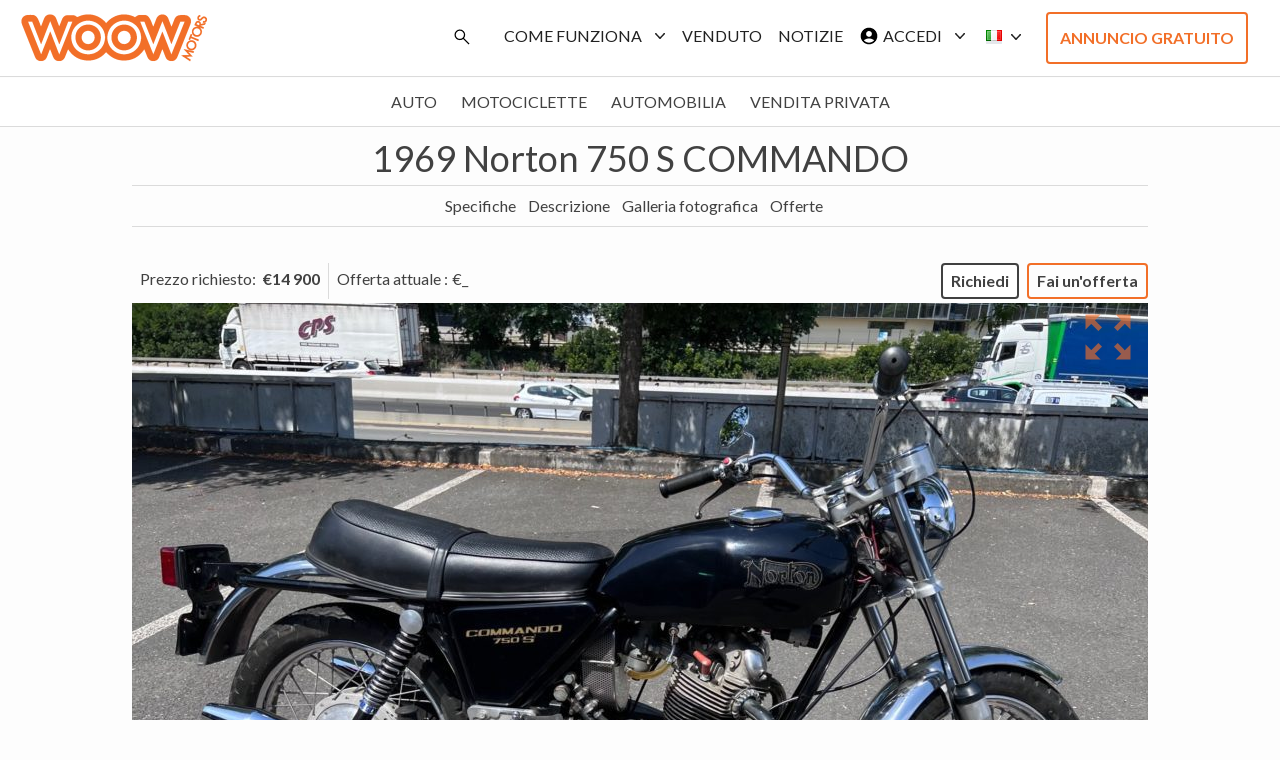

--- FILE ---
content_type: text/html; charset=utf-8
request_url: https://www.woowmotors.com/it/moto/1969-norton-750-s-commando
body_size: 28241
content:
<!DOCTYPE html><html lang="en"><head><meta charSet="utf-8" /><meta name="viewport" content="width=device-width" /><link rel="preload" as="image" href="/icon/search_black_opsz48.svg" /><link rel="preload" as="image" href="/icon/search_black_opsz48.svg" /><link rel="preload" as="image" href="/icon/account_circle_black_24dp.svg" /><link rel="preload" as="image" href="/icon/login_black_24dp.svg" /><link rel="preload" as="image" href="/icon/search_black_opsz48.svg" /><link rel="preload" as="image" href="/icon/search_black_opsz48.svg" /><link rel="preload" as="image" href="/icon/account_circle_black_24dp.svg" /><link rel="preload" as="image" href="/icon/login_black_24dp.svg" /><link rel="preload" as="image" href="/icon/search_black_opsz48.svg" /><title>1969 Norton 750 S COMMANDO</title><meta name="description" content="1969 Norton 750 S COMMANDO In vendita su WoowMotors | VERY RARE
NORTON 750 S COMMANDO
ALL ORIGINAL AND MATCHING NUMBERS
ENGINE REBUILT
TRANSMISSION AND CLUCH REBUILT
I M THE SECON OWNER FROM NEW
ORIGINAL PAINT
ORIGINAL FIBER GAZ TANK
ALL ACCESSORIES ARE THERE FROM FACTORY
BIKE IS LOCATED IN FRANCE
PAPERWORK IN PROGRESS TO BE REGISTER IN FRANCE" /><meta property="og:title" content="1969 Norton 750 S COMMANDO" /><meta property="og:description" content="1969 Norton 750 S COMMANDO In vendita su WoowMotors | VERY RARE
NORTON 750 S COMMANDO
ALL ORIGINAL AND MATCHING NUMBERS
ENGINE REBUILT
TRANSMISSION AND CLUCH REBUILT
I M THE SECON OWNER FROM NEW
ORIGINAL PAINT
ORIGINAL FIBER GAZ TANK
ALL ACCESSORIES ARE THERE FROM FACTORY
BIKE IS LOCATED IN FRANCE
PAPERWORK IN PROGRESS TO BE REGISTER IN FRANCE" /><meta property="og:url" content="https://www.woowmotors.com/moto/1969-norton-750-s-commando" /><meta property="og:type" content="website" /><meta property="og:image" content="https://api.woowmotors.com/wp-content/uploads/2023/10/WoowMotors-6931937112-36061.jpg" /><link rel="icon" href="/favicon.ico" alt="Favicon" /><meta name="twitter:card" content="summary_large_image" /><meta name="twitter:creator" content="@WoowMotors" /><meta name="twitter:description" content="1969 Norton 750 S COMMANDO" /><meta name="twitter:image" content="https://api.woowmotors.com/wp-content/uploads/2023/10/WoowMotors-6931937112-36061.jpg" /><meta name="robots" content="index,follow" /><link rel="preload" as="image" href="https://api.woowmotors.com/wp-content/uploads/2023/10/WoowMotors-6931937112-36061-1067x800.jpg" /><link rel="preload" as="image" href="/icon/zoom_out_map_black_24dp.svg" /><meta name="next-head-count" content="26" /><link rel="preconnect" href="https://fonts.googleapis.com" /><link rel="preconnect" href="https://fonts.gstatic.com" crossOrigin="true" /><meta name="next-font-preconnect" /><link rel="preload" href="/_next/static/css/cff204589e578502.css" as="style" /><link rel="stylesheet" href="/_next/static/css/cff204589e578502.css" data-n-g /><link rel="preload" href="/_next/static/css/aa15fe3776697b1b.css" as="style" /><link rel="stylesheet" href="/_next/static/css/aa15fe3776697b1b.css" data-n-p /><noscript data-n-css></noscript><script defer noModule src="/_next/static/chunks/polyfills-c67a75d1b6f99dc8.js"></script><script defer src="/_next/static/chunks/1664-81f32a69efa69df2.js"></script><script defer src="/_next/static/chunks/8058.3cdb54b4f4ae7a67.js"></script><script defer src="/_next/static/chunks/6078.d8a68d518d33bba5.js"></script><script defer src="/_next/static/chunks/2385.c48e84e3db03c91f.js"></script><script defer src="/_next/static/chunks/71.4a8bc9ddf40f38aa.js"></script><script defer src="/_next/static/chunks/5423.c96bab2a1b04d690.js"></script><script defer src="/_next/static/chunks/374.c02100d43c77d662.js"></script><script defer src="/_next/static/chunks/6303.11577e4d12256c84.js"></script><script defer src="/_next/static/chunks/830.815a9b0c35f2c054.js"></script><script defer src="/_next/static/chunks/7555-7ba07e52dd88ab6e.js"></script><script defer src="/_next/static/chunks/7871.823b1516bdeb1393.js"></script><script defer src="/_next/static/chunks/9117.171cdc54729bd8ce.js"></script><script defer src="/_next/static/chunks/5518-e2b0681499edda1b.js"></script><script defer src="/_next/static/chunks/7511-9ed8eb71a76d0437.js"></script><script defer src="/_next/static/chunks/8696.e294573316bac2fc.js"></script><script defer src="/_next/static/chunks/2794.e3aaec64802defc9.js"></script><script defer src="/_next/static/chunks/5610.ca27e2ef4c8d24b1.js"></script><script defer src="/_next/static/chunks/9785.726e20ba93fe788f.js"></script><script defer src="/_next/static/chunks/4837.76a276ea19b75ad1.js"></script><script defer src="/_next/static/chunks/3236.0887b1730a37a27f.js"></script><script defer src="/_next/static/chunks/9458.51e94b0b797c0325.js"></script><script defer src="/_next/static/chunks/5197.0dd1de404760d848.js"></script><script src="/_next/static/chunks/webpack-c8b2324bec9d421d.js" defer></script><script src="/_next/static/chunks/framework-db5ebe99a2bae32b.js" defer></script><script src="/_next/static/chunks/main-a05b40f98fb2c322.js" defer></script><script src="/_next/static/chunks/pages/_app-6d31ffe7994b20bd.js" defer></script><script src="/_next/static/chunks/196-ccfca3a4f6c8563e.js" defer></script><script src="/_next/static/chunks/5020-8502f51c9873e157.js" defer></script><script src="/_next/static/chunks/1608-70e669b14bc9854a.js" defer></script><script src="/_next/static/chunks/4118-c3dbc6944cdd3c26.js" defer></script><script src="/_next/static/chunks/7333-7ab44257d935b6ea.js" defer></script><script src="/_next/static/chunks/8883-56263c097d66f203.js" defer></script><script src="/_next/static/chunks/2976-d4d7fe0450967db2.js" defer></script><script src="/_next/static/chunks/pages/moto/%5Bslug%5D-e71a11732bcc75ce.js" defer></script><script src="/_next/static/JKIFbwPmYKBtYiHBfPpuG/_buildManifest.js" defer></script><script src="/_next/static/JKIFbwPmYKBtYiHBfPpuG/_ssgManifest.js" defer></script><style data-href="https://fonts.googleapis.com/css2?family=Lato:ital,wght@0,100;0,300;0,400;0,700;0,900;1,100;1,300;1,400;1,700;1,900&display=swap">@font-face{font-family:'Lato';font-style:italic;font-weight:100;font-display:swap;src:url(https://fonts.gstatic.com/s/lato/v25/S6u-w4BMUTPHjxsIPy-s.woff) format('woff')}@font-face{font-family:'Lato';font-style:italic;font-weight:300;font-display:swap;src:url(https://fonts.gstatic.com/s/lato/v25/S6u_w4BMUTPHjxsI9w2PHw.woff) format('woff')}@font-face{font-family:'Lato';font-style:italic;font-weight:400;font-display:swap;src:url(https://fonts.gstatic.com/s/lato/v25/S6u8w4BMUTPHjxswWA.woff) format('woff')}@font-face{font-family:'Lato';font-style:italic;font-weight:700;font-display:swap;src:url(https://fonts.gstatic.com/s/lato/v25/S6u_w4BMUTPHjxsI5wqPHw.woff) format('woff')}@font-face{font-family:'Lato';font-style:italic;font-weight:900;font-display:swap;src:url(https://fonts.gstatic.com/s/lato/v25/S6u_w4BMUTPHjxsI3wiPHw.woff) format('woff')}@font-face{font-family:'Lato';font-style:normal;font-weight:100;font-display:swap;src:url(https://fonts.gstatic.com/s/lato/v25/S6u8w4BMUTPHh30wWA.woff) format('woff')}@font-face{font-family:'Lato';font-style:normal;font-weight:300;font-display:swap;src:url(https://fonts.gstatic.com/s/lato/v25/S6u9w4BMUTPHh7USeww.woff) format('woff')}@font-face{font-family:'Lato';font-style:normal;font-weight:400;font-display:swap;src:url(https://fonts.gstatic.com/s/lato/v25/S6uyw4BMUTPHvxo.woff) format('woff')}@font-face{font-family:'Lato';font-style:normal;font-weight:700;font-display:swap;src:url(https://fonts.gstatic.com/s/lato/v25/S6u9w4BMUTPHh6UVeww.woff) format('woff')}@font-face{font-family:'Lato';font-style:normal;font-weight:900;font-display:swap;src:url(https://fonts.gstatic.com/s/lato/v25/S6u9w4BMUTPHh50Xeww.woff) format('woff')}@font-face{font-family:'Lato';font-style:italic;font-weight:100;font-display:swap;src:url(https://fonts.gstatic.com/s/lato/v25/S6u-w4BMUTPHjxsIPx-mPCLC79U11vU.woff2) format('woff2');unicode-range:U+0100-02BA,U+02BD-02C5,U+02C7-02CC,U+02CE-02D7,U+02DD-02FF,U+0304,U+0308,U+0329,U+1D00-1DBF,U+1E00-1E9F,U+1EF2-1EFF,U+2020,U+20A0-20AB,U+20AD-20C0,U+2113,U+2C60-2C7F,U+A720-A7FF}@font-face{font-family:'Lato';font-style:italic;font-weight:100;font-display:swap;src:url(https://fonts.gstatic.com/s/lato/v25/S6u-w4BMUTPHjxsIPx-oPCLC79U1.woff2) format('woff2');unicode-range:U+0000-00FF,U+0131,U+0152-0153,U+02BB-02BC,U+02C6,U+02DA,U+02DC,U+0304,U+0308,U+0329,U+2000-206F,U+20AC,U+2122,U+2191,U+2193,U+2212,U+2215,U+FEFF,U+FFFD}@font-face{font-family:'Lato';font-style:italic;font-weight:300;font-display:swap;src:url(https://fonts.gstatic.com/s/lato/v25/S6u_w4BMUTPHjxsI9w2_FQftx9897sxZ.woff2) format('woff2');unicode-range:U+0100-02BA,U+02BD-02C5,U+02C7-02CC,U+02CE-02D7,U+02DD-02FF,U+0304,U+0308,U+0329,U+1D00-1DBF,U+1E00-1E9F,U+1EF2-1EFF,U+2020,U+20A0-20AB,U+20AD-20C0,U+2113,U+2C60-2C7F,U+A720-A7FF}@font-face{font-family:'Lato';font-style:italic;font-weight:300;font-display:swap;src:url(https://fonts.gstatic.com/s/lato/v25/S6u_w4BMUTPHjxsI9w2_Gwftx9897g.woff2) format('woff2');unicode-range:U+0000-00FF,U+0131,U+0152-0153,U+02BB-02BC,U+02C6,U+02DA,U+02DC,U+0304,U+0308,U+0329,U+2000-206F,U+20AC,U+2122,U+2191,U+2193,U+2212,U+2215,U+FEFF,U+FFFD}@font-face{font-family:'Lato';font-style:italic;font-weight:400;font-display:swap;src:url(https://fonts.gstatic.com/s/lato/v25/S6u8w4BMUTPHjxsAUi-qNiXg7eU0.woff2) format('woff2');unicode-range:U+0100-02BA,U+02BD-02C5,U+02C7-02CC,U+02CE-02D7,U+02DD-02FF,U+0304,U+0308,U+0329,U+1D00-1DBF,U+1E00-1E9F,U+1EF2-1EFF,U+2020,U+20A0-20AB,U+20AD-20C0,U+2113,U+2C60-2C7F,U+A720-A7FF}@font-face{font-family:'Lato';font-style:italic;font-weight:400;font-display:swap;src:url(https://fonts.gstatic.com/s/lato/v25/S6u8w4BMUTPHjxsAXC-qNiXg7Q.woff2) format('woff2');unicode-range:U+0000-00FF,U+0131,U+0152-0153,U+02BB-02BC,U+02C6,U+02DA,U+02DC,U+0304,U+0308,U+0329,U+2000-206F,U+20AC,U+2122,U+2191,U+2193,U+2212,U+2215,U+FEFF,U+FFFD}@font-face{font-family:'Lato';font-style:italic;font-weight:700;font-display:swap;src:url(https://fonts.gstatic.com/s/lato/v25/S6u_w4BMUTPHjxsI5wq_FQftx9897sxZ.woff2) format('woff2');unicode-range:U+0100-02BA,U+02BD-02C5,U+02C7-02CC,U+02CE-02D7,U+02DD-02FF,U+0304,U+0308,U+0329,U+1D00-1DBF,U+1E00-1E9F,U+1EF2-1EFF,U+2020,U+20A0-20AB,U+20AD-20C0,U+2113,U+2C60-2C7F,U+A720-A7FF}@font-face{font-family:'Lato';font-style:italic;font-weight:700;font-display:swap;src:url(https://fonts.gstatic.com/s/lato/v25/S6u_w4BMUTPHjxsI5wq_Gwftx9897g.woff2) format('woff2');unicode-range:U+0000-00FF,U+0131,U+0152-0153,U+02BB-02BC,U+02C6,U+02DA,U+02DC,U+0304,U+0308,U+0329,U+2000-206F,U+20AC,U+2122,U+2191,U+2193,U+2212,U+2215,U+FEFF,U+FFFD}@font-face{font-family:'Lato';font-style:italic;font-weight:900;font-display:swap;src:url(https://fonts.gstatic.com/s/lato/v25/S6u_w4BMUTPHjxsI3wi_FQftx9897sxZ.woff2) format('woff2');unicode-range:U+0100-02BA,U+02BD-02C5,U+02C7-02CC,U+02CE-02D7,U+02DD-02FF,U+0304,U+0308,U+0329,U+1D00-1DBF,U+1E00-1E9F,U+1EF2-1EFF,U+2020,U+20A0-20AB,U+20AD-20C0,U+2113,U+2C60-2C7F,U+A720-A7FF}@font-face{font-family:'Lato';font-style:italic;font-weight:900;font-display:swap;src:url(https://fonts.gstatic.com/s/lato/v25/S6u_w4BMUTPHjxsI3wi_Gwftx9897g.woff2) format('woff2');unicode-range:U+0000-00FF,U+0131,U+0152-0153,U+02BB-02BC,U+02C6,U+02DA,U+02DC,U+0304,U+0308,U+0329,U+2000-206F,U+20AC,U+2122,U+2191,U+2193,U+2212,U+2215,U+FEFF,U+FFFD}@font-face{font-family:'Lato';font-style:normal;font-weight:100;font-display:swap;src:url(https://fonts.gstatic.com/s/lato/v25/S6u8w4BMUTPHh30AUi-qNiXg7eU0.woff2) format('woff2');unicode-range:U+0100-02BA,U+02BD-02C5,U+02C7-02CC,U+02CE-02D7,U+02DD-02FF,U+0304,U+0308,U+0329,U+1D00-1DBF,U+1E00-1E9F,U+1EF2-1EFF,U+2020,U+20A0-20AB,U+20AD-20C0,U+2113,U+2C60-2C7F,U+A720-A7FF}@font-face{font-family:'Lato';font-style:normal;font-weight:100;font-display:swap;src:url(https://fonts.gstatic.com/s/lato/v25/S6u8w4BMUTPHh30AXC-qNiXg7Q.woff2) format('woff2');unicode-range:U+0000-00FF,U+0131,U+0152-0153,U+02BB-02BC,U+02C6,U+02DA,U+02DC,U+0304,U+0308,U+0329,U+2000-206F,U+20AC,U+2122,U+2191,U+2193,U+2212,U+2215,U+FEFF,U+FFFD}@font-face{font-family:'Lato';font-style:normal;font-weight:300;font-display:swap;src:url(https://fonts.gstatic.com/s/lato/v25/S6u9w4BMUTPHh7USSwaPGQ3q5d0N7w.woff2) format('woff2');unicode-range:U+0100-02BA,U+02BD-02C5,U+02C7-02CC,U+02CE-02D7,U+02DD-02FF,U+0304,U+0308,U+0329,U+1D00-1DBF,U+1E00-1E9F,U+1EF2-1EFF,U+2020,U+20A0-20AB,U+20AD-20C0,U+2113,U+2C60-2C7F,U+A720-A7FF}@font-face{font-family:'Lato';font-style:normal;font-weight:300;font-display:swap;src:url(https://fonts.gstatic.com/s/lato/v25/S6u9w4BMUTPHh7USSwiPGQ3q5d0.woff2) format('woff2');unicode-range:U+0000-00FF,U+0131,U+0152-0153,U+02BB-02BC,U+02C6,U+02DA,U+02DC,U+0304,U+0308,U+0329,U+2000-206F,U+20AC,U+2122,U+2191,U+2193,U+2212,U+2215,U+FEFF,U+FFFD}@font-face{font-family:'Lato';font-style:normal;font-weight:400;font-display:swap;src:url(https://fonts.gstatic.com/s/lato/v25/S6uyw4BMUTPHjxAwXiWtFCfQ7A.woff2) format('woff2');unicode-range:U+0100-02BA,U+02BD-02C5,U+02C7-02CC,U+02CE-02D7,U+02DD-02FF,U+0304,U+0308,U+0329,U+1D00-1DBF,U+1E00-1E9F,U+1EF2-1EFF,U+2020,U+20A0-20AB,U+20AD-20C0,U+2113,U+2C60-2C7F,U+A720-A7FF}@font-face{font-family:'Lato';font-style:normal;font-weight:400;font-display:swap;src:url(https://fonts.gstatic.com/s/lato/v25/S6uyw4BMUTPHjx4wXiWtFCc.woff2) format('woff2');unicode-range:U+0000-00FF,U+0131,U+0152-0153,U+02BB-02BC,U+02C6,U+02DA,U+02DC,U+0304,U+0308,U+0329,U+2000-206F,U+20AC,U+2122,U+2191,U+2193,U+2212,U+2215,U+FEFF,U+FFFD}@font-face{font-family:'Lato';font-style:normal;font-weight:700;font-display:swap;src:url(https://fonts.gstatic.com/s/lato/v25/S6u9w4BMUTPHh6UVSwaPGQ3q5d0N7w.woff2) format('woff2');unicode-range:U+0100-02BA,U+02BD-02C5,U+02C7-02CC,U+02CE-02D7,U+02DD-02FF,U+0304,U+0308,U+0329,U+1D00-1DBF,U+1E00-1E9F,U+1EF2-1EFF,U+2020,U+20A0-20AB,U+20AD-20C0,U+2113,U+2C60-2C7F,U+A720-A7FF}@font-face{font-family:'Lato';font-style:normal;font-weight:700;font-display:swap;src:url(https://fonts.gstatic.com/s/lato/v25/S6u9w4BMUTPHh6UVSwiPGQ3q5d0.woff2) format('woff2');unicode-range:U+0000-00FF,U+0131,U+0152-0153,U+02BB-02BC,U+02C6,U+02DA,U+02DC,U+0304,U+0308,U+0329,U+2000-206F,U+20AC,U+2122,U+2191,U+2193,U+2212,U+2215,U+FEFF,U+FFFD}@font-face{font-family:'Lato';font-style:normal;font-weight:900;font-display:swap;src:url(https://fonts.gstatic.com/s/lato/v25/S6u9w4BMUTPHh50XSwaPGQ3q5d0N7w.woff2) format('woff2');unicode-range:U+0100-02BA,U+02BD-02C5,U+02C7-02CC,U+02CE-02D7,U+02DD-02FF,U+0304,U+0308,U+0329,U+1D00-1DBF,U+1E00-1E9F,U+1EF2-1EFF,U+2020,U+20A0-20AB,U+20AD-20C0,U+2113,U+2C60-2C7F,U+A720-A7FF}@font-face{font-family:'Lato';font-style:normal;font-weight:900;font-display:swap;src:url(https://fonts.gstatic.com/s/lato/v25/S6u9w4BMUTPHh50XSwiPGQ3q5d0.woff2) format('woff2');unicode-range:U+0000-00FF,U+0131,U+0152-0153,U+02BB-02BC,U+02C6,U+02DA,U+02DC,U+0304,U+0308,U+0329,U+2000-206F,U+20AC,U+2122,U+2191,U+2193,U+2212,U+2215,U+FEFF,U+FFFD}</style></head><body><div id="__next"><div class="main min-h-screen"><nav class="px-2 bg-white border-b border-gray-200 dark:bg-gray-900 dark:border-gray-700 border-b-inputBorder "><div class="flex flex-wrap items-center justify-between w-full px-3 py-2 lg:py-0"><div class="flex items-center"><div class="relative cursor-pointer logo hover:scale-95"></div></div><div class="flex lg:hidden "><button type="button" data-te-offcanvas-toggle data-te-target="#offcanvasTop" aria-controls="offcanvasTop" data-te-ripple-init data-te-ripple-color="light" class="flex items-center px-2 py-3 text-base font-normal leading-tight uppercase transition duration-150 ease-in-out rounded cursor-pointer dropdown-toggle menuItemText whitespace-nowrap"><img alt="Profile" src="/icon/search_black_opsz48.svg" width="20" height="20" decoding="async" data-nimg="future" style="color: transparent;" class="mr-1" /></button><div class="flex space-x-2"><div><button type="button" data-te-offcanvas-toggle data-te-target="#offcanvasExample" aria-controls="offcanvasExample" data-te-ripple-init data-te-ripple-color="light" class="inline-flex items-center p-3.5 ml-3 text-sm text-gray-500 rounded-lg lg:hidden hover:bg-gray-100 focus:outline-none ring-2 ring-woow-0 dark:text-gray-400 dark:hover:bg-gray-700 dark:focus:ring-gray-600"><svg aria-hidden="true" fill="currentColor" viewBox="0 0 20 20" xmlns="http://www.w3.org/2000/svg" class="w-6 h-6"><path fill-rule="evenodd" d="M3 5a1 1 0 011-1h12a1 1 0 110 2H4a1 1 0 01-1-1zM3 10a1 1 0 011-1h12a1 1 0 110 2H4a1 1 0 01-1-1zM3 15a1 1 0 011-1h12a1 1 0 110 2H4a1 1 0 01-1-1z" clip-rule="evenodd"></path></svg> </button><div tabindex="-1" id="offcanvasExample" aria-labelledby="offcanvasExampleLabel" data-te-offcanvas-init class="invisible fixed bottom-0 top-0 left-0 z-[1045] flex w-96 max-w-full -translate-x-full flex-col border-none bg-white bg-clip-padding text-neutral-700 shadow-sm outline-none transition duration-300 ease-in-out dark:bg-neutral-800 dark:text-neutral-200 [&amp;[data-te-offcanvas-show]]:transform-none"><div class="flex items-center justify-between p-4 border-b offcanvas-header border-inputBorder"><div class="relative cursor-pointer logo hover:scale-95"></div><button type="button" data-te-offcanvas-dismiss class="box-content border-none rounded-none opacity-50 hover:no-underline hover:opacity-75 focus:opacity-100 focus:shadow-none focus:outline-none"><span class="w-[1em] focus:opacity-100 disabled:pointer-events-none disabled:select-none disabled:opacity-25 [&amp;.disabled]:pointer-events-none [&amp;.disabled]:select-none [&amp;.disabled]:opacity-25"><svg xmlns="http://www.w3.org/2000/svg" fill="none" viewBox="0 0 24 24" stroke-width="1.5" stroke="currentColor" class="w-6 h-6"><path stroke-linecap="round" stroke-linejoin="round" d="M6 18L18 6M6 6l12 12"></path></svg></span></button></div><div class="flex items-center justify-between "></div><div class="flex-grow overflow-y-auto "><div class="relative w-full h-full px-1 overflow-scroll bg-white shadow-md"><ul class="relative"><li data-te-offcanvas-dismiss class="relative "><button href="#!" data-mdb-ripple="true" data-mdb-ripple-color="dark" class="flex items-center w-full h-12 px-6 py-4 overflow-hidden text-sm text-gray-700 transition duration-300 ease-in-out rounded text-ellipsis whitespace-nowrap hover:text-gray-900 hover:bg-gray-100"><div class="flex "><div class="pr-5"><img alt="Profile" src="/icon/directions_car_black_24dp.svg" width="26" height="26" decoding="async" data-nimg="future" loading="lazy" style="color: transparent;" /></div><div class="pl-1 text-lg text-gray-700">Pubblica annuncio</div></div></button></li><li class="relative border-y border-inputBorder"><button type="button" data-te-collapse-init data-te-target="#collapseHow" aria-expanded="false" aria-controls="collapseHow" class="group relative flex w-full items-center rounded-t-[15px] border-0 bg-white py-4 px-5 text-left text-base text-neutral-800 transition [overflow-anchor:none] hover:z-[2] focus:z-[3] focus:outline-none dark:bg-neutral-800 dark:text-white [&amp;:not([data-te-collapse-collapsed])]:bg-white [&amp;:not([data-te-collapse-collapsed])]:text-primary [&amp;:not([data-te-collapse-collapsed])]:[box-shadow:inset_0_-1px_0_rgba(229,231,235)] dark:[&amp;:not([data-te-collapse-collapsed])]:bg-neutral-800 dark:[&amp;:not([data-te-collapse-collapsed])]:text-primary-400 dark:[&amp;:not([data-te-collapse-collapsed])]:[box-shadow:inset_0_-1px_0_rgba(75,85,99)]"><div class="pr-5"><img alt="Profile" src="/icon/info_black_24dp.svg" width="26" height="26" decoding="async" data-nimg="future" loading="lazy" style="color: transparent;" class="mr-1" /></div><div class="pl-1 text-lg text-gray-700 inventory">Come funziona</div><span class="ml-auto h-5 w-5 shrink-0 rotate-[-180deg] fill-[#336dec] transition-transform duration-200 ease-in-out group-[[data-te-collapse-collapsed]]:rotate-0 group-[[data-te-collapse-collapsed]]:fill-[#212529] motion-reduce:transition-none dark:fill-blue-300 dark:group-[[data-te-collapse-collapsed]]:fill-white"><svg xmlns="http://www.w3.org/2000/svg" fill="none" viewBox="0 0 24 24" stroke-width="1.5" stroke="currentColor" class="w-6 h-6"><path stroke-linecap="round" stroke-linejoin="round" d="M19.5 8.25l-7.5 7.5-7.5-7.5"></path></svg></span></button><div id="collapseHow" data-te-collapse-item data-te-collapse-show aria-labelledby="headingOne" data-te-parent="#collapseHow"><div data-te-offcanvas-dismiss class="pt-2 pl-6 menuItemText-sidebar buy"><div class="flex buy"><div class="pr-10"></div><div class="pl-1 text-lg text-gray-700 buy">Compra</div></div></div><div data-te-offcanvas-dismiss class="py-2 pl-6 menuItemText-sidebar sell"><div class="flex sell"><div class="pr-10"></div><div class="pl-1 text-lg text-gray-700 sell">Vendi</div></div></div></div></li><li data-te-offcanvas-dismiss class="relative"><button href="#!" data-mdb-ripple="true" data-mdb-ripple-color="dark" class="flex items-center w-full h-12 px-6 py-4 overflow-hidden text-sm text-gray-700 transition duration-300 ease-in-out rounded text-ellipsis whitespace-nowrap hover:text-gray-900 hover:bg-gray-100"><div class="flex "><div class="pr-5"><img alt="Profile" src="/icon/loyalty_black_24dp.svg" width="26" height="26" decoding="async" data-nimg="future" loading="lazy" style="color: transparent;" class="mr-1" /></div><div class="pl-1 text-lg text-gray-700">Venduto</div></div></button></li><li data-te-offcanvas-dismiss class="relative"><button href="#!" data-mdb-ripple="true" data-mdb-ripple-color="dark" class="flex items-center w-full h-12 px-6 py-4 overflow-hidden text-sm text-gray-700 transition duration-300 ease-in-out rounded text-ellipsis whitespace-nowrap hover:text-gray-900 hover:bg-gray-100"><div class="flex "><div class="pr-5"><img alt="Profile" src="/icon/campaign_black_24dp.svg" width="26" height="26" decoding="async" data-nimg="future" loading="lazy" style="color: transparent;" class="mr-1" /></div><div class="pl-1 text-lg text-gray-700">Notizie</div></div></button></li><li data-te-offcanvas-dismiss class="relative border-t border-inputBorder"><button href="#!" data-mdb-ripple="true" data-mdb-ripple-color="dark" class="flex items-center w-full h-12 px-6 py-4 overflow-hidden text-sm text-gray-700 transition duration-300 ease-in-out rounded text-ellipsis whitespace-nowrap hover:text-gray-900 hover:bg-gray-100"><div class="flex "><div class="pr-5 logout"><img alt="Profile" src="/icon/login_gray_24dp.svg" width="26" height="26" decoding="async" data-nimg="future" loading="lazy" style="color: transparent;" /></div><div class="pl-1 text-lg text-gray-700">Accedi</div></div></button></li><li data-te-offcanvas-dismiss class="relative border-b border-inputBorder"><button href="#!" data-mdb-ripple="true" data-mdb-ripple-color="dark" class="flex items-center w-full h-12 px-6 py-4 overflow-hidden text-sm text-gray-700 transition duration-300 ease-in-out rounded text-ellipsis whitespace-nowrap hover:text-gray-900 hover:bg-gray-100"><div class="flex "><div class="pr-5 logout"><img alt="Profile" src="/icon/person_gray_24dp.svg" width="26" height="26" decoding="async" data-nimg="future" loading="lazy" style="color: transparent;" /></div><div class="pl-1 text-lg text-gray-700">Registrati</div></div></button></li><li class="relative"><button type="button" data-te-collapse-init data-te-target="#collapseLang" aria-expanded="false" aria-controls="collapseLang" class="group relative flex w-full items-center rounded-t-[15px] border-0 bg-white py-4 px-5 text-left text-base text-neutral-800 transition [overflow-anchor:none] hover:z-[2] focus:z-[3] focus:outline-none dark:bg-neutral-800 dark:text-white [&amp;:not([data-te-collapse-collapsed])]:bg-white [&amp;:not([data-te-collapse-collapsed])]:text-primary [&amp;:not([data-te-collapse-collapsed])]:[box-shadow:inset_0_-1px_0_rgba(229,231,235)] dark:[&amp;:not([data-te-collapse-collapsed])]:bg-neutral-800 dark:[&amp;:not([data-te-collapse-collapsed])]:text-primary-400 dark:[&amp;:not([data-te-collapse-collapsed])]:[box-shadow:inset_0_-1px_0_rgba(75,85,99)]"><div class="flex w-full lang flex-inline"><div class="pr-5"><img alt="Profile" src="/icon/language_black_24dp.svg" width="26" height="26" decoding="async" data-nimg="future" loading="lazy" style="color: transparent;" class="mr-1" /></div><div class="justify-between pl-1 text-lg text-gray-700 lang">Lingua</div><span class="ml-auto h-5 w-5 shrink-0 rotate-[-180deg] fill-[#336dec] transition-transform duration-200 ease-in-out group-[[data-te-collapse-collapsed]]:rotate-0 group-[[data-te-collapse-collapsed]]:fill-[#212529] motion-reduce:transition-none dark:fill-blue-300 dark:group-[[data-te-collapse-collapsed]]:fill-white"><svg xmlns="http://www.w3.org/2000/svg" fill="none" viewBox="0 0 24 24" stroke-width="1.5" stroke="currentColor" class="w-6 h-6"><path stroke-linecap="round" stroke-linejoin="round" d="M19.5 8.25l-7.5 7.5-7.5-7.5"></path></svg></span></div></button><div id="collapseLang" data-te-offcanvas-dismiss class="collapse"><div class="pt-2 pl-6 menuItemText-sidebar buy"><div class="flex "><div class="pr-5"><img title="English" src="/flags/4x3/fr.svg" style="display: inline-block; width: 1.25em; height: 1em; vertical-align: middle;" /></div><div class="pl-1 text-lg text-gray-700">FR</div></div></div><div class="pt-2 pl-6 menuItemText-sidebar buy"><div class="flex "><div class="pr-5"><img title="English" src="/flags/4x3/gb.svg" style="display: inline-block; width: 1.25em; height: 1em; vertical-align: middle;" /></div><div class="pl-1 text-lg text-gray-700">EN</div></div></div></div></li></ul></div></div></div></div></div></div><div id="navbar-multi-level" class="hidden lg:flex md:w-auto"><button type="button" data-te-offcanvas-toggle data-te-target="#offcanvasTop" aria-controls="offcanvasTop" data-te-ripple-init data-te-ripple-color="light" class="flex items-center px-2 py-3 text-base font-normal leading-tight uppercase transition duration-150 ease-in-out rounded cursor-pointer dropdown-toggle menuItemText whitespace-nowrap"><img alt="Profile" src="/icon/search_black_opsz48.svg" width="20" height="20" decoding="async" data-nimg="future" style="color: transparent;" class="mr-1" /></button><div class="flex flex-col p-3 mt-4 rounded-lg md:flex-row md:mt-0 md:text-sm md:font-medium md:border-0 md:bg-white dark:bg-gray-800 md:dark:bg-gray-900 dark:border-gray-700"><div class="flex justify-center "><div><div class="relative dropdown"><div data-te-dropdown-ref class="relative"><button type="button" id="dropdownMenuButton3" data-te-dropdown-toggle-ref aria-expanded="false" data-te-ripple-init data-te-ripple-color="light" class="text-base  cursor-pointer font-normal dropdown-toggle menuItemText px-2 py-3 leading-tight uppercase rounded   transition duration-150 ease-in-out flex items-center whitespace-nowrap"><div class="text-base font-normal xl:block">Come funziona</div><div class="block text-base font-normal xl:hidden">Come funziona</div> <span class="w-2 ml-2 mr-2"><svg xmlns="http://www.w3.org/2000/svg" viewBox="0 0 20 20" fill="currentColor" class="w-5 h-5"><path fill-rule="evenodd" d="M5.23 7.21a.75.75 0 011.06.02L10 11.168l3.71-3.938a.75.75 0 111.08 1.04l-4.25 4.5a.75.75 0 01-1.08 0l-4.25-4.5a.75.75 0 01.02-1.06z" clip-rule="evenodd"></path></svg></span></button><ul aria-labelledby="dropdownMenuButton1" data-te-dropdown-menu-ref class="absolute z-[1000] float-left m-0 hidden min-w-max list-none overflow-hidden rounded-lg border-none bg-white bg-clip-padding text-left text-base shadow-lg dark:bg-neutral-700 [&amp;[data-te-dropdown-show]]:block"><li><div data-te-offcanvas-dismiss href="#" class="block w-full px-4 py-2 text-base font-normal text-gray-700 bg-transparent cursor-pointer dropdown-item whitespace-nowrap hover:bg-gray-100">Vendi</div></li><li><div data-te-offcanvas-dismiss href="#" class="block w-full px-4 py-2 text-base font-normal text-gray-700 bg-transparent cursor-pointer dropdown-item whitespace-nowrap hover:bg-gray-100">Compra</div></li></ul></div></div></div></div><div><button data-te-offcanvas-dismiss color="inherit" class="hidden px-2 py-3 uppercase menuItemText whitespace-nowrap lg:flex"><div class="text-base font-normal no-underline text-header hover:text-header">Venduto</div></button></div><div><button color="inherit" class="hidden px-2 py-3 uppercase menuItemText whitespace-nowrap lg:flex"><div data-te-offcanvas-dismiss class="text-base font-normal no-underline text-header hover:text-header ">Notizie</div></button></div><div><div class="flex justify-center"><div><div id="navbarSupportedContent1" data-te-collapse-item class="!visible hidden flex-grow basis-[100%] items-center lg:!flex lg:basis-auto"></div></div></div></div><div><div class="flex justify-center"><div><div suppressHydrationWarning class="relative dropdown"><div data-te-dropdown-ref class="relative"><button type="button" id="dropdownMenuButton1" data-te-dropdown-toggle-ref aria-expanded="false" data-te-ripple-init data-te-ripple-color="light" class="text-base  cursor-pointer font-normal dropdown-toggle   menuItemText px-2 py-3.5 leading-tight uppercase rounded   transition duration-150 ease-in-out flex items-center whitespace-nowrap"><div><img alt="Profile" src="/icon/account_circle_black_24dp.svg" width="20" height="20" decoding="async" data-nimg="future" style="color: transparent;" class="mr-1" /></div>Accedi <span class="w-2 ml-2 mr-2"><svg xmlns="http://www.w3.org/2000/svg" viewBox="0 0 20 20" fill="currentColor" class="w-5 h-5"><path fill-rule="evenodd" d="M5.23 7.21a.75.75 0 011.06.02L10 11.168l3.71-3.938a.75.75 0 111.08 1.04l-4.25 4.5a.75.75 0 01-1.08 0l-4.25-4.5a.75.75 0 01.02-1.06z" clip-rule="evenodd"></path></svg></span></button><ul aria-labelledby="dropdownMenuButton1" data-te-dropdown-menu-ref class="absolute z-[1000] float-left m-0 hidden min-w-max list-none overflow-hidden rounded-lg border-none bg-white bg-clip-padding text-left text-base shadow-lg dark:bg-neutral-700 [&amp;[data-te-dropdown-show]]:block"><li><div data-te-offcanvas-dismiss href="#" class="flex block w-full px-4 py-2 text-sm text-base font-normal text-gray-700 bg-transparent cursor-pointer dropdown-item whitespace-nowrap hover:bg-gray-100"><div><img alt="Profile" src="/icon/login_black_24dp.svg" width="20" height="20" decoding="async" data-nimg="future" style="color: transparent;" class="mr-1" /></div>Accedi</div></li><li><div data-te-offcanvas-dismiss href="#" class="flex block w-full px-4 py-2 text-sm text-base font-normal text-gray-700 bg-transparent cursor-pointer dropdown-item whitespace-nowrap hover:bg-gray-100"><img alt="Profile" src="/icon/person_black_24dp.svg" width="20" height="20" decoding="async" data-nimg="future" loading="lazy" style="color: transparent;" class="mr-1" /><div>Registrati</div></div></li></ul></div></div></div></div></div><div data-te-dropdown-ref class="relative hidden px-1 py-3 ml-2 uppercase menuItemText whitespace-nowrap lg:flex"><a href="#" id="navbarDropdown" role="button" data-te-dropdown-toggle-ref aria-expanded="false" class="flex items-center mr-4 text-gray-500 transition duration-200 hover:text-gray-700 hover:ease-in-out focus:text-gray-700 motion-reduce:transition-none"><span class="relative inline-block h-[14px] w-4 overflow-hidden bg-gray-200 leading-[11px] decoration-inherit"><span class="inline-block h-[14px] w-4 content-[''] [background-position:-36px_-832px_!important] [background:url(https://tecdn.b-cdn.net/img/svg/flags.png)_no-repeat_-108px_-1976px]"></span></span><span class="w-2 pl-1"><svg xmlns="http://www.w3.org/2000/svg" viewBox="0 0 20 20" fill="#212121" class="w-5 h-5"><path fill-rule="evenodd" d="M5.23 7.21a.75.75 0 011.06.02L10 11.168l3.71-3.938a.75.75 0 111.08 1.04l-4.25 4.5a.75.75 0 01-1.08 0l-4.25-4.5a.75.75 0 01.02-1.06z" clip-rule="evenodd"></path></svg></span></a><ul aria-labelledby="navbarDropdown" data-te-dropdown-menu-ref class="absolute right-5 z-[1000] float-left m-0 hidden min-w-[10rem] list-none overflow-hidden rounded-lg border-none bg-white bg-clip-padding text-left text-base shadow-lg dark:bg-zinc-700 [&amp;[data-te-dropdown-show]]:block"><li><a href="#" data-te-dropdown-item-ref class="block w-full px-4 py-2 text-sm font-normal text-gray-700 bg-transparent whitespace-nowrap hover:bg-gray-100 active:text-zinc-800 active:no-underline disabled:pointer-events-none disabled:bg-transparent disabled:text-gray-400 dark:text-gray-200 dark:hover:bg-white/30"><span class="relative mr-2 inline-block h-[11px] w-4 overflow-hidden bg-gray-200 leading-[11px] decoration-inherit"><span class="inline-block h-[11px] w-4 content-[''] [background-position:-36px_-26px_!important] [background:url(https://tecdn.b-cdn.net/img/svg/flags.png)_no-repeat_-108px_-1976px]"></span></span><span class="mr-4">English</span></a></li><li><hr class="my-2" /></li><li><a href="#" data-te-dropdown-item-ref class="block w-full px-4 py-2 text-sm font-normal text-gray-700 bg-transparent whitespace-nowrap hover:bg-gray-100 active:text-zinc-800 active:no-underline disabled:pointer-events-none disabled:bg-transparent disabled:text-gray-400 dark:text-gray-200 dark:hover:bg-white/30"><span class="relative mr-2 inline-block h-[11px] w-4 overflow-hidden bg-gray-200 leading-[11px] decoration-inherit"><span class="inline-block h-[11px] w-4 content-[''] [background:url(https://tecdn.b-cdn.net/img/svg/flags.png)_no-repeat_-108px_-1976px] [background-position:0px_-1976px_!important]"></span></span><span class="mr-4">Français</span></a></li><li><a href="#" data-te-dropdown-item-ref class="block w-full px-4 py-2 text-sm font-normal text-gray-700 bg-transparent whitespace-nowrap hover:bg-gray-100 active:text-zinc-800 active:no-underline disabled:pointer-events-none disabled:bg-transparent disabled:text-gray-400 dark:text-gray-200 dark:hover:bg-white/30"><span class="relative mr-2 inline-block h-[11px] w-4 overflow-hidden bg-gray-200 leading-[11px] decoration-inherit"><span class="inline-block h-[11px] w-4 content-[''] [background:url(https://tecdn.b-cdn.net/img/svg/flags.png)_no-repeat_-108px_-1976px] [background-position:-0px_-1430px_!important]"></span></span><span class="mr-4">Deutch</span> </a></li><li><a href="#" data-te-dropdown-item-ref class="block w-full px-4 py-2 text-sm font-normal text-gray-700 bg-transparent whitespace-nowrap hover:bg-gray-100 active:text-zinc-800 active:no-underline disabled:pointer-events-none disabled:bg-transparent disabled:text-gray-400 dark:text-gray-200 dark:hover:bg-white/30"><span class="relative mr-2 inline-block h-[11px] w-4 overflow-hidden bg-gray-200 leading-[11px] decoration-inherit"><span class="inline-block h-[11px] w-4 content-[''] [background:url(https://tecdn.b-cdn.net/img/svg/flags.png)_no-repeat_-108px_-1976px] [background-position:-36px_-832px_!important]"></span></span><span class="mr-4">Italiano</span> <span class="inline-block fill-green-600 dark:fill-gray-200 [&amp;>svg]:h-3.5 [&amp;>svg]:w-3.5"><svg xmlns="http://www.w3.org/2000/svg" viewBox="0 0 512 512"><path d="M470.6 105.4c12.5 12.5 12.5 32.8 0 45.3l-256 256c-12.5 12.5-32.8 12.5-45.3 0l-128-128c-12.5-12.5-12.5-32.8 0-45.3s32.8-12.5 45.3 0L192 338.7 425.4 105.4c12.5-12.5 32.8-12.5 45.3 0z"></path></svg></span></a></li><li><a href="#" data-te-dropdown-item-ref class="block w-full px-4 py-2 text-sm font-normal text-gray-700 bg-transparent whitespace-nowrap hover:bg-gray-100 active:text-zinc-800 active:no-underline disabled:pointer-events-none disabled:bg-transparent disabled:text-gray-400 dark:text-gray-200 dark:hover:bg-white/30"><span class="relative mr-2 inline-block h-[11px] w-4 overflow-hidden bg-gray-200 leading-[11px] decoration-inherit"><span class="inline-block h-[11px] w-4 content-[''] [background:url(https://tecdn.b-cdn.net/img/svg/flags.png)_no-repeat_-108px_-1976px] [background-position:-0px_-1742px_!important]"></span></span><span class="mr-4">Espagnol</span> </a></li></ul></div> <div><div data-te-offcanvas-dismiss class="hidden ml-4 uppercase border-2 rounded cursor-pointer xl:flex border-woow-0 whitespace-nowrap hover:bg-inputGray"><div class="p-3 font-semibold menu-submit-color hover:bg-gray-100"><div class="text-base font-semibold no-underline text-woow-0 hover:font-semibold"> Annuncio gratuito</div></div></div><div data-te-offcanvas-dismiss class="flex w-20 px-2 py-1 ml-4 uppercase border-2 rounded cursor-pointer xl:hidden text-woow-0 border-woow-0 whitespace-nowrap"><div class="flex no-underline text-woow-0 hover:text-woow-300"><div><img rel="noreferrer" alt="Publish for free" src="/favicon2.png" width="40" height="40" decoding="async" data-nimg="future" loading="lazy" style="color: transparent;" /></div><div><img alt="Publish for free" src="/icon/add_black_24dp.svg" width="22" height="22" decoding="async" data-nimg="future" loading="lazy" style="color: transparent;" class="pt-2" /></div></div></div></div></div></div></div></nav><div tabindex="-1" id="offcanvasTop" aria-labelledby="offcanvasTopLabel" data-te-offcanvas-init class="invisible overflow-y-auto fixed bottom-0 left-0 right-0 top-0 z-[1045] flex h-[800px] max-h-full max-w-full -translate-y-full flex-col border-none bg-white bg-clip-padding text-neutral-700 shadow-sm outline-none transition duration-300 ease-in-out dark:bg-neutral-800 dark:text-neutral-200 [&amp;[data-te-offcanvas-show]]:transform-none"><div class="fixed z-20 w-full h-24 bg-white border-b border-gray-200 border-b-inputBorder"><div class="flex items-center justify-between px-4 my-4 "><div data-te-offcanvas-dismiss class="flex items-center"><div class="relative cursor-pointer logo hover:scale-95"></div></div> <div class="flex lg:hidden "><button type="button" data-te-offcanvas-toggle data-te-target="#offcanvasTop" aria-controls="offcanvasTop" data-te-ripple-init data-te-ripple-color="light" class="flex items-center px-2 py-3 text-base font-normal leading-tight uppercase transition duration-150 ease-in-out rounded cursor-pointer dropdown-toggle menuItemText whitespace-nowrap"><img alt="Profile" src="/icon/search_black_opsz48.svg" width="20" height="20" decoding="async" data-nimg="future" style="color: transparent;" class="mr-1" /></button><div class="flex space-x-2"><div><button type="button" data-te-offcanvas-toggle data-te-target="#offcanvasExample" aria-controls="offcanvasExample" data-te-ripple-init data-te-ripple-color="light" class="inline-flex items-center p-3.5 ml-3 text-sm text-gray-500 rounded-lg lg:hidden hover:bg-gray-100 focus:outline-none ring-2 ring-woow-0 dark:text-gray-400 dark:hover:bg-gray-700 dark:focus:ring-gray-600"><svg aria-hidden="true" fill="currentColor" viewBox="0 0 20 20" xmlns="http://www.w3.org/2000/svg" class="w-6 h-6"><path fill-rule="evenodd" d="M3 5a1 1 0 011-1h12a1 1 0 110 2H4a1 1 0 01-1-1zM3 10a1 1 0 011-1h12a1 1 0 110 2H4a1 1 0 01-1-1zM3 15a1 1 0 011-1h12a1 1 0 110 2H4a1 1 0 01-1-1z" clip-rule="evenodd"></path></svg> </button><div tabindex="-1" id="offcanvasExample" aria-labelledby="offcanvasExampleLabel" data-te-offcanvas-init class="invisible fixed bottom-0 top-0 left-0 z-[1045] flex w-96 max-w-full -translate-x-full flex-col border-none bg-white bg-clip-padding text-neutral-700 shadow-sm outline-none transition duration-300 ease-in-out dark:bg-neutral-800 dark:text-neutral-200 [&amp;[data-te-offcanvas-show]]:transform-none"><div class="flex items-center justify-between p-4 border-b offcanvas-header border-inputBorder"><div class="relative cursor-pointer logo hover:scale-95"></div><button type="button" data-te-offcanvas-dismiss class="box-content border-none rounded-none opacity-50 hover:no-underline hover:opacity-75 focus:opacity-100 focus:shadow-none focus:outline-none"><span class="w-[1em] focus:opacity-100 disabled:pointer-events-none disabled:select-none disabled:opacity-25 [&amp;.disabled]:pointer-events-none [&amp;.disabled]:select-none [&amp;.disabled]:opacity-25"><svg xmlns="http://www.w3.org/2000/svg" fill="none" viewBox="0 0 24 24" stroke-width="1.5" stroke="currentColor" class="w-6 h-6"><path stroke-linecap="round" stroke-linejoin="round" d="M6 18L18 6M6 6l12 12"></path></svg></span></button></div><div class="flex items-center justify-between "></div><div class="flex-grow overflow-y-auto "><div class="relative w-full h-full px-1 overflow-scroll bg-white shadow-md"><ul class="relative"><li data-te-offcanvas-dismiss class="relative "><button href="#!" data-mdb-ripple="true" data-mdb-ripple-color="dark" class="flex items-center w-full h-12 px-6 py-4 overflow-hidden text-sm text-gray-700 transition duration-300 ease-in-out rounded text-ellipsis whitespace-nowrap hover:text-gray-900 hover:bg-gray-100"><div class="flex "><div class="pr-5"><img alt="Profile" src="/icon/directions_car_black_24dp.svg" width="26" height="26" decoding="async" data-nimg="future" loading="lazy" style="color: transparent;" /></div><div class="pl-1 text-lg text-gray-700">Pubblica annuncio</div></div></button></li><li class="relative border-y border-inputBorder"><button type="button" data-te-collapse-init data-te-target="#collapseHow" aria-expanded="false" aria-controls="collapseHow" class="group relative flex w-full items-center rounded-t-[15px] border-0 bg-white py-4 px-5 text-left text-base text-neutral-800 transition [overflow-anchor:none] hover:z-[2] focus:z-[3] focus:outline-none dark:bg-neutral-800 dark:text-white [&amp;:not([data-te-collapse-collapsed])]:bg-white [&amp;:not([data-te-collapse-collapsed])]:text-primary [&amp;:not([data-te-collapse-collapsed])]:[box-shadow:inset_0_-1px_0_rgba(229,231,235)] dark:[&amp;:not([data-te-collapse-collapsed])]:bg-neutral-800 dark:[&amp;:not([data-te-collapse-collapsed])]:text-primary-400 dark:[&amp;:not([data-te-collapse-collapsed])]:[box-shadow:inset_0_-1px_0_rgba(75,85,99)]"><div class="pr-5"><img alt="Profile" src="/icon/info_black_24dp.svg" width="26" height="26" decoding="async" data-nimg="future" loading="lazy" style="color: transparent;" class="mr-1" /></div><div class="pl-1 text-lg text-gray-700 inventory">Come funziona</div><span class="ml-auto h-5 w-5 shrink-0 rotate-[-180deg] fill-[#336dec] transition-transform duration-200 ease-in-out group-[[data-te-collapse-collapsed]]:rotate-0 group-[[data-te-collapse-collapsed]]:fill-[#212529] motion-reduce:transition-none dark:fill-blue-300 dark:group-[[data-te-collapse-collapsed]]:fill-white"><svg xmlns="http://www.w3.org/2000/svg" fill="none" viewBox="0 0 24 24" stroke-width="1.5" stroke="currentColor" class="w-6 h-6"><path stroke-linecap="round" stroke-linejoin="round" d="M19.5 8.25l-7.5 7.5-7.5-7.5"></path></svg></span></button><div id="collapseHow" data-te-collapse-item data-te-collapse-show aria-labelledby="headingOne" data-te-parent="#collapseHow"><div data-te-offcanvas-dismiss class="pt-2 pl-6 menuItemText-sidebar buy"><div class="flex buy"><div class="pr-10"></div><div class="pl-1 text-lg text-gray-700 buy">Compra</div></div></div><div data-te-offcanvas-dismiss class="py-2 pl-6 menuItemText-sidebar sell"><div class="flex sell"><div class="pr-10"></div><div class="pl-1 text-lg text-gray-700 sell">Vendi</div></div></div></div></li><li data-te-offcanvas-dismiss class="relative"><button href="#!" data-mdb-ripple="true" data-mdb-ripple-color="dark" class="flex items-center w-full h-12 px-6 py-4 overflow-hidden text-sm text-gray-700 transition duration-300 ease-in-out rounded text-ellipsis whitespace-nowrap hover:text-gray-900 hover:bg-gray-100"><div class="flex "><div class="pr-5"><img alt="Profile" src="/icon/loyalty_black_24dp.svg" width="26" height="26" decoding="async" data-nimg="future" loading="lazy" style="color: transparent;" class="mr-1" /></div><div class="pl-1 text-lg text-gray-700">Venduto</div></div></button></li><li data-te-offcanvas-dismiss class="relative"><button href="#!" data-mdb-ripple="true" data-mdb-ripple-color="dark" class="flex items-center w-full h-12 px-6 py-4 overflow-hidden text-sm text-gray-700 transition duration-300 ease-in-out rounded text-ellipsis whitespace-nowrap hover:text-gray-900 hover:bg-gray-100"><div class="flex "><div class="pr-5"><img alt="Profile" src="/icon/campaign_black_24dp.svg" width="26" height="26" decoding="async" data-nimg="future" loading="lazy" style="color: transparent;" class="mr-1" /></div><div class="pl-1 text-lg text-gray-700">Notizie</div></div></button></li><li data-te-offcanvas-dismiss class="relative border-t border-inputBorder"><button href="#!" data-mdb-ripple="true" data-mdb-ripple-color="dark" class="flex items-center w-full h-12 px-6 py-4 overflow-hidden text-sm text-gray-700 transition duration-300 ease-in-out rounded text-ellipsis whitespace-nowrap hover:text-gray-900 hover:bg-gray-100"><div class="flex "><div class="pr-5 logout"><img alt="Profile" src="/icon/login_gray_24dp.svg" width="26" height="26" decoding="async" data-nimg="future" loading="lazy" style="color: transparent;" /></div><div class="pl-1 text-lg text-gray-700">Accedi</div></div></button></li><li data-te-offcanvas-dismiss class="relative border-b border-inputBorder"><button href="#!" data-mdb-ripple="true" data-mdb-ripple-color="dark" class="flex items-center w-full h-12 px-6 py-4 overflow-hidden text-sm text-gray-700 transition duration-300 ease-in-out rounded text-ellipsis whitespace-nowrap hover:text-gray-900 hover:bg-gray-100"><div class="flex "><div class="pr-5 logout"><img alt="Profile" src="/icon/person_gray_24dp.svg" width="26" height="26" decoding="async" data-nimg="future" loading="lazy" style="color: transparent;" /></div><div class="pl-1 text-lg text-gray-700">Registrati</div></div></button></li><li class="relative"><button type="button" data-te-collapse-init data-te-target="#collapseLang" aria-expanded="false" aria-controls="collapseLang" class="group relative flex w-full items-center rounded-t-[15px] border-0 bg-white py-4 px-5 text-left text-base text-neutral-800 transition [overflow-anchor:none] hover:z-[2] focus:z-[3] focus:outline-none dark:bg-neutral-800 dark:text-white [&amp;:not([data-te-collapse-collapsed])]:bg-white [&amp;:not([data-te-collapse-collapsed])]:text-primary [&amp;:not([data-te-collapse-collapsed])]:[box-shadow:inset_0_-1px_0_rgba(229,231,235)] dark:[&amp;:not([data-te-collapse-collapsed])]:bg-neutral-800 dark:[&amp;:not([data-te-collapse-collapsed])]:text-primary-400 dark:[&amp;:not([data-te-collapse-collapsed])]:[box-shadow:inset_0_-1px_0_rgba(75,85,99)]"><div class="flex w-full lang flex-inline"><div class="pr-5"><img alt="Profile" src="/icon/language_black_24dp.svg" width="26" height="26" decoding="async" data-nimg="future" loading="lazy" style="color: transparent;" class="mr-1" /></div><div class="justify-between pl-1 text-lg text-gray-700 lang">Lingua</div><span class="ml-auto h-5 w-5 shrink-0 rotate-[-180deg] fill-[#336dec] transition-transform duration-200 ease-in-out group-[[data-te-collapse-collapsed]]:rotate-0 group-[[data-te-collapse-collapsed]]:fill-[#212529] motion-reduce:transition-none dark:fill-blue-300 dark:group-[[data-te-collapse-collapsed]]:fill-white"><svg xmlns="http://www.w3.org/2000/svg" fill="none" viewBox="0 0 24 24" stroke-width="1.5" stroke="currentColor" class="w-6 h-6"><path stroke-linecap="round" stroke-linejoin="round" d="M19.5 8.25l-7.5 7.5-7.5-7.5"></path></svg></span></div></button><div id="collapseLang" data-te-offcanvas-dismiss class="collapse"><div class="pt-2 pl-6 menuItemText-sidebar buy"><div class="flex "><div class="pr-5"><img title="English" src="/flags/4x3/fr.svg" style="display: inline-block; width: 1.25em; height: 1em; vertical-align: middle;" /></div><div class="pl-1 text-lg text-gray-700">FR</div></div></div><div class="pt-2 pl-6 menuItemText-sidebar buy"><div class="flex "><div class="pr-5"><img title="English" src="/flags/4x3/gb.svg" style="display: inline-block; width: 1.25em; height: 1em; vertical-align: middle;" /></div><div class="pl-1 text-lg text-gray-700">EN</div></div></div></div></li></ul></div></div></div></div></div></div><div class="hidden lg:flex "><button type="button" data-te-offcanvas-dismiss data-te-target="#offcanvasTop" aria-controls="offcanvasTop" data-te-ripple-init data-te-ripple-color="light" class="flex items-center px-2 py-3 text-base font-normal leading-tight uppercase transition duration-150 ease-in-out rounded cursor-pointer dropdown-toggle menuItemText whitespace-nowrap"><img alt="Profile" src="/icon/search_black_opsz48.svg" width="20" height="20" decoding="async" data-nimg="future" style="color: transparent;" class="mr-1" /></button><div class="flex flex-col p-3 mt-4 rounded-lg md:flex-row md:mt-0 md:text-sm md:font-medium md:border-0 md:bg-white dark:bg-gray-800 md:dark:bg-gray-900 dark:border-gray-700"><div class="flex justify-center "><div><div class="relative dropdown"><div data-te-dropdown-ref class="relative"><button type="button" id="dropdownMenuButton3" data-te-dropdown-toggle-ref aria-expanded="false" data-te-ripple-init data-te-ripple-color="light" class="text-base  cursor-pointer font-normal dropdown-toggle menuItemText px-2 py-3 leading-tight uppercase rounded   transition duration-150 ease-in-out flex items-center whitespace-nowrap"><div class="text-base font-normal xl:block">Come funziona</div><div class="block text-base font-normal xl:hidden">Come funziona</div> <span class="w-2 ml-2 mr-2"><svg xmlns="http://www.w3.org/2000/svg" viewBox="0 0 20 20" fill="currentColor" class="w-5 h-5"><path fill-rule="evenodd" d="M5.23 7.21a.75.75 0 011.06.02L10 11.168l3.71-3.938a.75.75 0 111.08 1.04l-4.25 4.5a.75.75 0 01-1.08 0l-4.25-4.5a.75.75 0 01.02-1.06z" clip-rule="evenodd"></path></svg></span></button><ul aria-labelledby="dropdownMenuButton1" data-te-dropdown-menu-ref class="absolute z-[1000] float-left m-0 hidden min-w-max list-none overflow-hidden rounded-lg border-none bg-white bg-clip-padding text-left text-base shadow-lg dark:bg-neutral-700 [&amp;[data-te-dropdown-show]]:block"><li><div data-te-offcanvas-dismiss href="#" class="block w-full px-4 py-2 text-base font-normal text-gray-700 bg-transparent cursor-pointer dropdown-item whitespace-nowrap hover:bg-gray-100">Vendi</div></li><li><div data-te-offcanvas-dismiss href="#" class="block w-full px-4 py-2 text-base font-normal text-gray-700 bg-transparent cursor-pointer dropdown-item whitespace-nowrap hover:bg-gray-100">Compra</div></li></ul></div></div></div></div><div><button data-te-offcanvas-dismiss color="inherit" class="hidden px-2 py-3 uppercase menuItemText whitespace-nowrap lg:flex"><div class="text-base font-normal no-underline text-header hover:text-header">Venduto</div></button></div><div><button color="inherit" class="hidden px-2 py-3 uppercase menuItemText whitespace-nowrap lg:flex"><div data-te-offcanvas-dismiss class="text-base font-normal no-underline text-header hover:text-header ">Notizie</div></button></div><div><div class="flex justify-center"><div><div id="navbarSupportedContent1" data-te-collapse-item class="!visible hidden flex-grow basis-[100%] items-center lg:!flex lg:basis-auto"></div></div></div></div><div><div class="flex justify-center"><div><div suppressHydrationWarning class="relative dropdown"><div data-te-dropdown-ref class="relative"><button type="button" id="dropdownMenuButton1" data-te-dropdown-toggle-ref aria-expanded="false" data-te-ripple-init data-te-ripple-color="light" class="text-base  cursor-pointer font-normal dropdown-toggle   menuItemText px-2 py-3.5 leading-tight uppercase rounded   transition duration-150 ease-in-out flex items-center whitespace-nowrap"><div><img alt="Profile" src="/icon/account_circle_black_24dp.svg" width="20" height="20" decoding="async" data-nimg="future" style="color: transparent;" class="mr-1" /></div>Accedi <span class="w-2 ml-2 mr-2"><svg xmlns="http://www.w3.org/2000/svg" viewBox="0 0 20 20" fill="currentColor" class="w-5 h-5"><path fill-rule="evenodd" d="M5.23 7.21a.75.75 0 011.06.02L10 11.168l3.71-3.938a.75.75 0 111.08 1.04l-4.25 4.5a.75.75 0 01-1.08 0l-4.25-4.5a.75.75 0 01.02-1.06z" clip-rule="evenodd"></path></svg></span></button><ul aria-labelledby="dropdownMenuButton1" data-te-dropdown-menu-ref class="absolute z-[1000] float-left m-0 hidden min-w-max list-none overflow-hidden rounded-lg border-none bg-white bg-clip-padding text-left text-base shadow-lg dark:bg-neutral-700 [&amp;[data-te-dropdown-show]]:block"><li><div data-te-offcanvas-dismiss href="#" class="flex block w-full px-4 py-2 text-sm text-base font-normal text-gray-700 bg-transparent cursor-pointer dropdown-item whitespace-nowrap hover:bg-gray-100"><div><img alt="Profile" src="/icon/login_black_24dp.svg" width="20" height="20" decoding="async" data-nimg="future" style="color: transparent;" class="mr-1" /></div>Accedi</div></li><li><div data-te-offcanvas-dismiss href="#" class="flex block w-full px-4 py-2 text-sm text-base font-normal text-gray-700 bg-transparent cursor-pointer dropdown-item whitespace-nowrap hover:bg-gray-100"><img alt="Profile" src="/icon/person_black_24dp.svg" width="20" height="20" decoding="async" data-nimg="future" loading="lazy" style="color: transparent;" class="mr-1" /><div>Registrati</div></div></li></ul></div></div></div></div></div><div data-te-dropdown-ref class="relative hidden px-1 py-3 ml-2 uppercase menuItemText whitespace-nowrap lg:flex"><a href="#" id="navbarDropdown" role="button" data-te-dropdown-toggle-ref aria-expanded="false" class="flex items-center mr-4 text-gray-500 transition duration-200 hover:text-gray-700 hover:ease-in-out focus:text-gray-700 motion-reduce:transition-none"><span class="relative inline-block h-[14px] w-4 overflow-hidden bg-gray-200 leading-[11px] decoration-inherit"><span class="inline-block h-[14px] w-4 content-[''] [background-position:-36px_-832px_!important] [background:url(https://tecdn.b-cdn.net/img/svg/flags.png)_no-repeat_-108px_-1976px]"></span></span><span class="w-2 pl-1"><svg xmlns="http://www.w3.org/2000/svg" viewBox="0 0 20 20" fill="#212121" class="w-5 h-5"><path fill-rule="evenodd" d="M5.23 7.21a.75.75 0 011.06.02L10 11.168l3.71-3.938a.75.75 0 111.08 1.04l-4.25 4.5a.75.75 0 01-1.08 0l-4.25-4.5a.75.75 0 01.02-1.06z" clip-rule="evenodd"></path></svg></span></a><ul aria-labelledby="navbarDropdown" data-te-dropdown-menu-ref class="absolute right-5 z-[1000] float-left m-0 hidden min-w-[10rem] list-none overflow-hidden rounded-lg border-none bg-white bg-clip-padding text-left text-base shadow-lg dark:bg-zinc-700 [&amp;[data-te-dropdown-show]]:block"><li><a href="#" data-te-dropdown-item-ref class="block w-full px-4 py-2 text-sm font-normal text-gray-700 bg-transparent whitespace-nowrap hover:bg-gray-100 active:text-zinc-800 active:no-underline disabled:pointer-events-none disabled:bg-transparent disabled:text-gray-400 dark:text-gray-200 dark:hover:bg-white/30"><span class="relative mr-2 inline-block h-[11px] w-4 overflow-hidden bg-gray-200 leading-[11px] decoration-inherit"><span class="inline-block h-[11px] w-4 content-[''] [background-position:-36px_-26px_!important] [background:url(https://tecdn.b-cdn.net/img/svg/flags.png)_no-repeat_-108px_-1976px]"></span></span><span class="mr-4">English</span></a></li><li><hr class="my-2" /></li><li><a href="#" data-te-dropdown-item-ref class="block w-full px-4 py-2 text-sm font-normal text-gray-700 bg-transparent whitespace-nowrap hover:bg-gray-100 active:text-zinc-800 active:no-underline disabled:pointer-events-none disabled:bg-transparent disabled:text-gray-400 dark:text-gray-200 dark:hover:bg-white/30"><span class="relative mr-2 inline-block h-[11px] w-4 overflow-hidden bg-gray-200 leading-[11px] decoration-inherit"><span class="inline-block h-[11px] w-4 content-[''] [background:url(https://tecdn.b-cdn.net/img/svg/flags.png)_no-repeat_-108px_-1976px] [background-position:0px_-1976px_!important]"></span></span><span class="mr-4">Français</span></a></li><li><a href="#" data-te-dropdown-item-ref class="block w-full px-4 py-2 text-sm font-normal text-gray-700 bg-transparent whitespace-nowrap hover:bg-gray-100 active:text-zinc-800 active:no-underline disabled:pointer-events-none disabled:bg-transparent disabled:text-gray-400 dark:text-gray-200 dark:hover:bg-white/30"><span class="relative mr-2 inline-block h-[11px] w-4 overflow-hidden bg-gray-200 leading-[11px] decoration-inherit"><span class="inline-block h-[11px] w-4 content-[''] [background:url(https://tecdn.b-cdn.net/img/svg/flags.png)_no-repeat_-108px_-1976px] [background-position:-0px_-1430px_!important]"></span></span><span class="mr-4">Deutch</span> </a></li><li><a href="#" data-te-dropdown-item-ref class="block w-full px-4 py-2 text-sm font-normal text-gray-700 bg-transparent whitespace-nowrap hover:bg-gray-100 active:text-zinc-800 active:no-underline disabled:pointer-events-none disabled:bg-transparent disabled:text-gray-400 dark:text-gray-200 dark:hover:bg-white/30"><span class="relative mr-2 inline-block h-[11px] w-4 overflow-hidden bg-gray-200 leading-[11px] decoration-inherit"><span class="inline-block h-[11px] w-4 content-[''] [background:url(https://tecdn.b-cdn.net/img/svg/flags.png)_no-repeat_-108px_-1976px] [background-position:-36px_-832px_!important]"></span></span><span class="mr-4">Italiano</span> <span class="inline-block fill-green-600 dark:fill-gray-200 [&amp;>svg]:h-3.5 [&amp;>svg]:w-3.5"><svg xmlns="http://www.w3.org/2000/svg" viewBox="0 0 512 512"><path d="M470.6 105.4c12.5 12.5 12.5 32.8 0 45.3l-256 256c-12.5 12.5-32.8 12.5-45.3 0l-128-128c-12.5-12.5-12.5-32.8 0-45.3s32.8-12.5 45.3 0L192 338.7 425.4 105.4c12.5-12.5 32.8-12.5 45.3 0z"></path></svg></span></a></li><li><a href="#" data-te-dropdown-item-ref class="block w-full px-4 py-2 text-sm font-normal text-gray-700 bg-transparent whitespace-nowrap hover:bg-gray-100 active:text-zinc-800 active:no-underline disabled:pointer-events-none disabled:bg-transparent disabled:text-gray-400 dark:text-gray-200 dark:hover:bg-white/30"><span class="relative mr-2 inline-block h-[11px] w-4 overflow-hidden bg-gray-200 leading-[11px] decoration-inherit"><span class="inline-block h-[11px] w-4 content-[''] [background:url(https://tecdn.b-cdn.net/img/svg/flags.png)_no-repeat_-108px_-1976px] [background-position:-0px_-1742px_!important]"></span></span><span class="mr-4">Espagnol</span> </a></li></ul></div> <div><div data-te-offcanvas-dismiss class="hidden ml-4 uppercase border-2 rounded cursor-pointer xl:flex border-woow-0 whitespace-nowrap hover:bg-inputGray"><div class="p-3 font-semibold menu-submit-color hover:bg-gray-100"><div class="text-base font-semibold no-underline text-woow-0 hover:font-semibold"> Annuncio gratuito</div></div></div><div data-te-offcanvas-dismiss class="flex w-20 px-2 py-1 ml-4 uppercase border-2 rounded cursor-pointer xl:hidden text-woow-0 border-woow-0 whitespace-nowrap"><div class="flex no-underline text-woow-0 hover:text-woow-300"><div><img rel="noreferrer" alt="Publish for free" src="/favicon2.png" width="40" height="40" decoding="async" data-nimg="future" loading="lazy" style="color: transparent;" /></div><div><img alt="Publish for free" src="/icon/add_black_24dp.svg" width="22" height="22" decoding="async" data-nimg="future" loading="lazy" style="color: transparent;" class="pt-2" /></div></div></div></div></div></div></div></div><div class="fixed z-10 flex w-full p-5 px-5 mx-auto mt-24 bg-white lg:px-24"><div class="flex w-full "><img alt="Profile" src="/icon/search_black_opsz48.svg" width="26" height="26" decoding="async" data-nimg="future" style="color: transparent;" class="mr-1" /><input type="text" placeholder="Cerca su WoowMotors" class="w-full border-t-0 border-b-2 border-x-0 active:border-x-0 focus:ring-transparent focus:border-woow-0" /></div></div> <div class="relative z-0 grid w-full grid-cols-1 gap-5 p-5 px-5 mx-auto mt-44 lg:grid-cols-3 lg:px-24"><div><div class="mb-3 text-lg font-semibold ">Ricerca rapida</div><div class="ml-3"><ul><li> <a href="/it/motors?page=1&amp;cat=All&amp;search=">Auto</a></li><li> <a href="/it/bikes">Motocicletta</a></li><li> <a href="/it/automobilia">Automobilia</a></li><li> <a href="/it/sold">Venduto su WoowMotors</a></li></ul></div></div><div><div class="mb-3 text-lg font-semibold ">Ultime notizie</div><div class="ml-3"><ul></ul></div></div></div><div class="flex w-full p-5 px-5 mx-auto mt-5 lg:px-24"></div></div><div class="content col-lg-12"><div class="flex w-full m-auto overflow-x-scroll uppercase bg-white border-b justify-none sm:justify-center border-b-inputBorder md:overflow-auto"><div class="m-3"><a href="/it/motors?page=1&amp;cat=All&amp;search=">Auto</a></div><div class="m-3"><a href="/it/bikes?page=1&amp;search=">Motociclette</a></div><div class="m-3"><a href="/it/automobilia?page=1&amp;search=">Automobilia</a></div><div class="m-3"><a href="/it/off-market?page=1&amp;search=">Vendita privata</a></div></div><section class="p-3 m-auto xs:p-1 2xl:max-w-screen-lg xl:max-w-screen-lg lg:max-w-screen-lg md:max-w-screen-md sm:max-w-screen-sm"><section><div><div><div class="grid grid-cols-1 gap-1 "><div class="flex-col divide-y wrap divide-inputBorder"><div><div><div id="listing-nav" class="m-auto listing-nav-container section_out list_nav 2xl:max-w-screen-lg xl:max-w-screen-lg lg:max-w-screen-lg md:max-w-screen-md sm:max-w-screen-sm"><div><h1 class="flex justify-center text-center border-b border-inputBorder">1969 Norton 750 S COMMANDO</h1></div><ul class="flex py-1 mx-auto my-1 overflow-x-scroll listing-nav justify-none sm:justify-center whitespace-nowrap md:overflow-auto"><li class="mr-3"><a href="#specs">Specifiche</a></li><li class="mr-3"><a href="#descrip">Descrizione</a></li><li class="mr-3"><a href="#gallery">Galleria fotografica</a></li><li class="mr-3"><a href="#offers">Offerte</a></li></ul></div><div id="listing-navHid" class="hidden m-auto listing-nav-container pageLinks section_out list_nav 2xl:max-w-screen-lg xl:max-w-screen-lg lg:max-w-screen-lg md:max-w-screen-md sm:max-w-screen-sm "><div><h2 class="flex justify-center text-center border-b border-inputBorder">1969 Norton 750 S COMMANDO</h2></div><ul class="flex py-1 mx-auto my-1 overflow-x-scroll listing-nav justify-none sm:justify-center whitespace-nowrap md:overflow-auto"><li class="mr-3"><a href="#specs">Specifiche</a></li><li class="mr-3"><a href="#descrip">Descrizione</a></li><li class="mr-3"><a href="#gallery">Galleria fotografica</a></li><li class="mr-3"><a href="#offers">Offerte</a></li></ul></div></div></div><div><div class="flex justify-center pt-1 mt-8 mb-1 text-center sm:justify-between"><div class="flex"><div class="hidden px-2 pt-1 sm:flex sm:border-r border-inputBorder"><div class="mr-1 whitespace-nowrap">Prezzo richiesto: </div><span class="font-bold break-all truncate">€14 900</span></div><div class="hidden pt-1 pr-2 ml-2 mr-auto sm:flex sm:mr-0"><div class="mr-1">Offerta attuale :</div>€_</div></div><div class="flex justify-self-center sm:justify-self-end "><div class="pr-2"><button type="button" data-te-offcanvas-toggle data-te-target="#menuInquire" aria-controls="menuInquire" data-te-ripple-init data-te-ripple-color="light" class="hidden px-2 py-1 font-bold bg-white border-2 rounded sm:block whitespace-nowrap "><span>Richiedi</span> </button><button type="button" data-te-offcanvas-toggle data-te-target="#menuInquire" aria-controls="menudrawer" data-te-ripple-init data-te-ripple-color="light" data-collapse-toggle="navbar-multi-level" id="menuInquireButton" class="block px-2 py-1 font-bold bg-white border-2 rounded sm:hidden whitespace-nowrap"> <span>?</span></button><div tabindex="-1" id="menuInquire" aria-labelledby="menuInquireLabel" data-te-offcanvas-init class="invisible fixed bottom-0 top-0 right-0 z-[1045] flex w-96 max-w-full flex-col border-none bg-white bg-clip-padding text-neutral-700 shadow-sm outline-none transition duration-300 ease-in-out dark:bg-neutral-800 dark:text-neutral-200 [&amp;[data-te-offcanvas-show]]:transform-none"><div class="flex items-center justify-between p-4 text-3xl border-b offcanvas-header border-inputBorder"><div class="justify-center mx-auto my-5">Richiedi informazioni</div><button type="button" data-te-offcanvas-dismiss class="box-content border-none rounded-none opacity-50 hover:no-underline hover:opacity-75 focus:opacity-100 focus:shadow-none focus:outline-none"><span class="w-[1em] focus:opacity-100 disabled:pointer-events-none disabled:select-none disabled:opacity-25 [&amp;.disabled]:pointer-events-none [&amp;.disabled]:select-none [&amp;.disabled]:opacity-25"><svg xmlns="http://www.w3.org/2000/svg" fill="none" viewBox="0 0 24 24" stroke-width="1.5" stroke="currentColor" class="w-6 h-6"><path stroke-linecap="round" stroke-linejoin="round" d="M6 18L18 6M6 6l12 12"></path></svg></span></button></div><div class="mx-3 mt-3"><div noValidate><div><div><div class="mb-4"><input id="firstname" type="text" placeholder="Nome" class="w-full px-3 py-3 leading-tight text-gray-700 border rounded shadow border-inputBorder focus:outline-none focus:border-none focus:ring-woow-0 focus:ring-2" /></div></div><div><div class="mb-4"><input id="lastName" type="text" placeholder="Cognome" class="w-full px-3 py-3 leading-tight text-gray-700 border rounded shadow border-inputBorder focus:outline-none focus:border-none focus:ring-woow-0 focus:ring-2" /></div></div><div><div class="mb-4"><input id="email" type="email" placeholder="Indirizzo Email" class="w-full px-3 py-3 leading-tight text-gray-700 border rounded shadow border-inputBorder focus:outline-none focus:border-none focus:ring-woow-0 focus:ring-2" /></div></div><div><div style="height: 53px; margin-bottom: 15px;" class=" react-tel-input shadow"><div class="special-label">Phone</div><input style="height: 53px; width: 100%;" value="+33" placeholder="1 (702) 123-4567" type="tel" class="form-control " /><div class="flag-dropdown "><div title="France: + 33" tabIndex="0" role="button" aria-haspopup="listbox" class="selected-flag"><div class="flag fr"><div class="arrow"></div></div></div></div></div></div><div class="mb-4"><textarea id="description" rows="4" placeholder="Descrizione" class="shadow block p-2.5 w-full text-sm rounded-lg border border-inputBorder focus:ring-woow-0 focus:border-woow-0"></textarea></div><div><div><button disabled class="w-full p-2 font-semibold text-white rounded bg-woow-0 disabled:transform-none disabled:transition-none disabled:cursor-not-allowed disabled:text-white disabled:bg-gray-0 disabled:shadow-none disabled:border-none">Invia</button></div></div><div class="mt-3 text-center text-red-500"></div></div></div></div></div></div><div><button type="button" data-te-offcanvas-toggle data-te-target="#menuMakeOffer" aria-controls="menuMakeOffer" data-te-ripple-init data-te-ripple-color="light" class="px-2 py-1 font-bold border-2 rounded border-woow-0 whitespace-nowrap"><span>Fai un'offerta</span>  </button><div tabindex="-1" id="menuMakeOffer" aria-labelledby="menuMakeOfferLabel" data-te-offcanvas-init class="invisible fixed bottom-0 top-0 right-0 z-[1045] flex w-96 max-w-full flex-col border-none bg-white bg-clip-padding text-neutral-700 shadow-sm outline-none transition duration-300 ease-in-out dark:bg-neutral-800 dark:text-neutral-200 [&amp;[data-te-offcanvas-show]]:transform-none"><div class="flex items-center justify-between p-4 border-b offcanvas-header border-inputBorder"><div class="justify-center mx-auto my-5 text-3xl">Fai un'offerta</div><button type="button" data-te-offcanvas-dismiss class="box-content border-none rounded-none opacity-50 hover:no-underline hover:opacity-75 focus:opacity-100 focus:shadow-none focus:outline-none"><span class="w-[1em] focus:opacity-100 disabled:pointer-events-none disabled:select-none disabled:opacity-25 [&amp;.disabled]:pointer-events-none [&amp;.disabled]:select-none [&amp;.disabled]:opacity-25"><svg xmlns="http://www.w3.org/2000/svg" fill="none" viewBox="0 0 24 24" stroke-width="1.5" stroke="currentColor" class="w-6 h-6"><path stroke-linecap="round" stroke-linejoin="round" d="M6 18L18 6M6 6l12 12"></path></svg></span></button></div><div class="mx-3 mt-3"><div><div><div><div component="h1" variant="h5" class="w-full my-3 text-xl text-center">Per favore prima</div><button class="w-full p-2 mb-2 font-semibold text-white rounded bg-woow-0">Accedi</button><div class="w-full my-3 text-xl text-center">o</div><button fullWidth variant="contained" color="primary" class="w-full p-2 mb-2 font-semibold text-white rounded bg-woow-0">Registrati</button></div></div></div></div></div></div></div></div></div></div></div></div></div><div><div class="relative block mb-2 gallery"><img alt="1969 Norton 750 S COMMANDO" src="https://api.woowmotors.com/wp-content/uploads/2023/10/WoowMotors-6931937112-36061-1067x800.jpg" decoding="async" data-nimg="future-fill" style="position: absolute; height: 100%; width: 100%; left: 0px; top: 0px; right: 0px; bottom: 0px; color: transparent;" class="cursor-pointer gallery" /><div class="absolute slick-image-icon-d top-1"><img alt="1969 Norton 750 S COMMANDO" src="/icon/zoom_out_map_black_24dp.svg" width="60" height="60" decoding="async" data-nimg="future" style="color: transparent;" /></div></div><div class="grid grid-cols-2 mt-2 "><div class="col-3 col-sm-6"><span class="inline-flex"> <svg enableBackground="new 0 0 32 32" height="22px" id="svg2" version="1.1" viewBox="0 0 32 32" width="22px"><g id="background"><rect fill="none" height="32" width="32"></rect></g><g id="view"><circle cx="16" cy="16" r="6"></circle><path d="M16,6C6,6,0,15.938,0,15.938S6,26,16,26s16-10,16-10S26,6,16,6z M16,24c-8.75,0-13.5-8-13.5-8S7.25,8,16,8s13.5,8,13.5,8 S24.75,24,16,24z"></path></g></svg><span>  1438</span></span></div><div class="text-right col-9 col-sm-6"><button aria-label="facebook" style="background-color: transparent; border: none; padding: 0px; font: inherit; color: inherit; cursor: pointer; margin-right: 10px;" class="react-share__ShareButton"><svg viewBox="0 0 64 64" width="32" height="32"><circle cx="32" cy="32" r="31" fill="#3b5998"></circle><path d="M34.1,47V33.3h4.6l0.7-5.3h-5.3v-3.4c0-1.5,0.4-2.6,2.6-2.6l2.8,0v-4.8c-0.5-0.1-2.2-0.2-4.1-0.2 c-4.1,0-6.9,2.5-6.9,7V28H24v5.3h4.6V47H34.1z" fill="white"></path></svg></button><button aria-label="twitter" style="background-color: transparent; border: none; padding: 0px; font: inherit; color: inherit; cursor: pointer; margin-right: 10px;" class="react-share__ShareButton"><svg viewBox="0 0 64 64" width="32" height="32"><circle cx="32" cy="32" r="31" fill="#00aced"></circle><path d="M48,22.1c-1.2,0.5-2.4,0.9-3.8,1c1.4-0.8,2.4-2.1,2.9-3.6c-1.3,0.8-2.7,1.3-4.2,1.6 C41.7,19.8,40,19,38.2,19c-3.6,0-6.6,2.9-6.6,6.6c0,0.5,0.1,1,0.2,1.5c-5.5-0.3-10.3-2.9-13.5-6.9c-0.6,1-0.9,2.1-0.9,3.3 c0,2.3,1.2,4.3,2.9,5.5c-1.1,0-2.1-0.3-3-0.8c0,0,0,0.1,0,0.1c0,3.2,2.3,5.8,5.3,6.4c-0.6,0.1-1.1,0.2-1.7,0.2c-0.4,0-0.8,0-1.2-0.1 c0.8,2.6,3.3,4.5,6.1,4.6c-2.2,1.8-5.1,2.8-8.2,2.8c-0.5,0-1.1,0-1.6-0.1c2.9,1.9,6.4,2.9,10.1,2.9c12.1,0,18.7-10,18.7-18.7 c0-0.3,0-0.6,0-0.8C46,24.5,47.1,23.4,48,22.1z" fill="white"></path></svg></button><button aria-label="whatsapp" style="background-color: transparent; border: none; padding: 0px; font: inherit; color: inherit; cursor: pointer; margin-right: 10px;" class="react-share__ShareButton"><svg viewBox="0 0 64 64" width="32" height="32"><circle cx="32" cy="32" r="31" fill="#25D366"></circle><path d="m42.32286,33.93287c-0.5178,-0.2589 -3.04726,-1.49644 -3.52105,-1.66732c-0.4712,-0.17346 -0.81554,-0.2589 -1.15987,0.2589c-0.34175,0.51004 -1.33075,1.66474 -1.63108,2.00648c-0.30032,0.33658 -0.60064,0.36247 -1.11327,0.12945c-0.5178,-0.2589 -2.17994,-0.80259 -4.14759,-2.56312c-1.53269,-1.37217 -2.56312,-3.05503 -2.86603,-3.57283c-0.30033,-0.5178 -0.03366,-0.80259 0.22524,-1.06149c0.23301,-0.23301 0.5178,-0.59547 0.7767,-0.90616c0.25372,-0.31068 0.33657,-0.5178 0.51262,-0.85437c0.17088,-0.36246 0.08544,-0.64725 -0.04402,-0.90615c-0.12945,-0.2589 -1.15987,-2.79613 -1.58964,-3.80584c-0.41424,-1.00971 -0.84142,-0.88027 -1.15987,-0.88027c-0.29773,-0.02588 -0.64208,-0.02588 -0.98382,-0.02588c-0.34693,0 -0.90616,0.12945 -1.37736,0.62136c-0.4712,0.5178 -1.80194,1.76053 -1.80194,4.27186c0,2.51134 1.84596,4.945 2.10227,5.30747c0.2589,0.33657 3.63497,5.51458 8.80262,7.74113c1.23237,0.5178 2.1903,0.82848 2.94111,1.08738c1.23237,0.38836 2.35599,0.33657 3.24402,0.20712c0.99159,-0.15534 3.04985,-1.24272 3.47963,-2.45956c0.44013,-1.21683 0.44013,-2.22654 0.31068,-2.45955c-0.12945,-0.23301 -0.46601,-0.36247 -0.98382,-0.59548m-9.40068,12.84407l-0.02589,0c-3.05503,0 -6.08417,-0.82849 -8.72495,-2.38189l-0.62136,-0.37023l-6.47252,1.68286l1.73463,-6.29129l-0.41424,-0.64725c-1.70875,-2.71846 -2.6149,-5.85116 -2.6149,-9.07706c0,-9.39809 7.68934,-17.06155 17.15993,-17.06155c4.58253,0 8.88029,1.78642 12.11655,5.02268c3.23625,3.21036 5.02267,7.50812 5.02267,12.06476c-0.0078,9.3981 -7.69712,17.06155 -17.14699,17.06155m14.58906,-31.58846c-3.93529,-3.80584 -9.1133,-5.95471 -14.62789,-5.95471c-11.36055,0 -20.60848,9.2065 -20.61625,20.52564c0,3.61684 0.94757,7.14565 2.75211,10.26282l-2.92557,10.63564l10.93337,-2.85309c3.0136,1.63108 6.4052,2.4958 9.85634,2.49839l0.01037,0c11.36574,0 20.61884,-9.2091 20.62403,-20.53082c0,-5.48093 -2.14111,-10.64081 -6.03239,-14.51915" fill="white"></path></svg></button><button aria-label="email" style="background-color: transparent; border: none; padding: 0px; font: inherit; color: inherit; cursor: pointer;" class="react-share__ShareButton"><svg viewBox="0 0 64 64" width="32" height="32"><circle cx="32" cy="32" r="31" fill="#7f7f7f"></circle><path d="M17,22v20h30V22H17z M41.1,25L32,32.1L22.9,25H41.1z M20,39V26.6l12,9.3l12-9.3V39H20z" fill="white"></path></svg></button></div></div></div><div class="flex justify-center p-4 px-2 my-2 text-xl sm:hidden border-y border-inputBorder"><div class="mr-1">Offerta attuale :</div>€_</div><div class="flex justify-center p-4 px-2 my-2 text-xl sm:hidden border-y border-inputBorder"><div class="mr-1">Prezzo richiesto :</div><span class=" truncate font-bold top-2">€14 900</span></div><div class="flex justify-center p-4 px-2 my-2 text-xl border-y border-inputBorder"><div class="hidden mr-1 sm:block">Stimato : </div><span class="break-all font-bold truncate  ">€13 000</span><span class="relative "> -  </span><span class="break-all font-bold truncate "> €16 000</span></div><div id="specs" class="grid grid-cols-1 mt-3 xl:grid-cols-2 g-3 "><div class="text-lg"><div class="item-specs-mob"><span class="item-specs-title">Anno</span><span class="item-specs">1969</span></div><div class="item-specs-mob"><span class="item-specs-title">Modello</span><span class="item-specs">750 S COMMANDO</span></div><div class="item-specs-mob"><span class="item-specs-title">VIN</span><span class="item-specs">920</span></div><div class="item-specs-mob"><span class="item-specs-title">Chilometraggio</span><span class="item-specs"><span>17,200 mi</span></span></div><div class="item-specs-mob"><span class="item-specs-title">Condizione</span><span class="item-specs">Eccellente</span></div><div class="item-separator-mob item-specs-mob"><span class="item-specs-title">Posizione</span><span class="item-specs"><img title="FRLocation" src="/flags/4x3/fr.svg" style="display: inline-block; width: 1.25em; height: 1em; vertical-align: middle;" /></span></div><div class="item-specs-mob"><span class="item-specs-title">Registrazione</span><span class="item-specs"><img title="FR Location" src="/flags/4x3/us.svg" style="display: inline-block; width: 1.25em; height: 1em; vertical-align: middle;" /></span></div></div><div class="text-lg"><div class="item-specs-mob"><span class="item-specs-title">Motore</span><span class="item-specs">750</span></div><div class="item-specs-mob"><span class="item-specs-title">Trasmissione</span><span class="item-specs">Manuale</span></div><div class="item-specs-mob"><span class="item-specs-title">Carburante</span><span class="item-specs">Benzina</span></div><div class="item-specs-mob"><span class="item-specs-title">Guida</span><span class="item-specs">LHD</span></div><div class="item-specs-mob"><span class="item-specs-title">Colore</span><span class="item-specs">Originale</span></div><div class="item-specs-mob"><span class="item-specs-title">Proprietario(i)</span><span class="item-specs">2</span></div></div></div><div class="flex flex-col w-full pt-4 pb-6 min-h-min "><div id="descrip" class="flex w-full mx-auto text-center border-b border-inputBorder xl:text-left xl:mx-0"><h2 class="w-full">Descrizione</h2></div><p class="text-xl item-description ">VERY RARE
NORTON 750 S COMMANDO
ALL ORIGINAL AND MATCHING NUMBERS
ENGINE REBUILT
TRANSMISSION AND CLUCH REBUILT
I M THE SECON OWNER FROM NEW
ORIGINAL PAINT
ORIGINAL FIBER GAZ TANK
ALL ACCESSORIES ARE THERE FROM FACTORY
BIKE IS LOCATED IN FRANCE
PAPERWORK IN PROGRESS TO BE REGISTER IN FRANCE</p></div><div id="gallery" class="item-description-title min-h-min col-xs-12 col-sm-12 col-md-12 col-lg-12 col-xl-9 order-0"><h2>Galleria fotografica</h2></div><div class="grid w-full grid-cols-2 gap-4 md:grid-cols-3 lg:grid-cols-4"><div><img alt="title" src="https://api.woowmotors.com/wp-content/uploads/2023/10/WoowMotors-6931937112-36061-475x356.jpg" width="250" height="200" decoding="async" data-nimg="future" loading="lazy" style="color: transparent;" class="cursor-pointer grid-picture" /></div><div><img alt="title" src="https://api.woowmotors.com/wp-content/uploads/2023/10/WoowMotors-902416540-36061-475x356.jpg" width="250" height="200" decoding="async" data-nimg="future" loading="lazy" style="color: transparent;" class="cursor-pointer grid-picture" /></div><div><img alt="title" src="https://api.woowmotors.com/wp-content/uploads/2023/10/WoowMotors-1303415329-36061-475x356.jpg" width="250" height="200" decoding="async" data-nimg="future" loading="lazy" style="color: transparent;" class="cursor-pointer grid-picture" /></div><div><img alt="title" src="https://api.woowmotors.com/wp-content/uploads/2023/10/WoowMotors-6527114525-36061-475x356.jpg" width="250" height="200" decoding="async" data-nimg="future" loading="lazy" style="color: transparent;" class="cursor-pointer grid-picture" /></div><div><img alt="title" src="https://api.woowmotors.com/wp-content/uploads/2023/10/WoowMotors-4242366241-36061-475x356.jpg" width="250" height="200" decoding="async" data-nimg="future" loading="lazy" style="color: transparent;" class="cursor-pointer grid-picture" /></div><div><img alt="title" src="https://api.woowmotors.com/wp-content/uploads/2023/10/WoowMotors-9429923829-36061-475x356.jpg" width="250" height="200" decoding="async" data-nimg="future" loading="lazy" style="color: transparent;" class="cursor-pointer grid-picture" /></div><div><img alt="title" src="https://api.woowmotors.com/wp-content/uploads/2023/10/WoowMotors-7104221957-36061-475x356.jpg" width="250" height="200" decoding="async" data-nimg="future" loading="lazy" style="color: transparent;" class="cursor-pointer grid-picture" /></div><div><img alt="title" src="https://api.woowmotors.com/wp-content/uploads/2023/10/WoowMotors-9451343253-36061-475x356.jpg" width="250" height="200" decoding="async" data-nimg="future" loading="lazy" style="color: transparent;" class="cursor-pointer grid-picture" /></div><div><img alt="title" src="https://api.woowmotors.com/wp-content/uploads/2023/10/WoowMotors-2842225126-36061-475x356.jpg" width="250" height="200" decoding="async" data-nimg="future" loading="lazy" style="color: transparent;" class="cursor-pointer grid-picture" /></div><div><img alt="title" src="https://api.woowmotors.com/wp-content/uploads/2023/10/WoowMotors-1395189432-36061-475x356.jpg" width="250" height="200" decoding="async" data-nimg="future" loading="lazy" style="color: transparent;" class="cursor-pointer grid-picture" /></div><div><img alt="title" src="https://api.woowmotors.com/wp-content/uploads/2023/10/WoowMotors-84565921-36061-475x356.jpg" width="250" height="200" decoding="async" data-nimg="future" loading="lazy" style="color: transparent;" class="cursor-pointer grid-picture" /></div><div><img alt="title" src="https://api.woowmotors.com/wp-content/uploads/2023/10/WoowMotors-2181712376-36061-475x356.jpg" width="250" height="200" decoding="async" data-nimg="future" loading="lazy" style="color: transparent;" class="cursor-pointer grid-picture" /></div><div><img alt="title" src="https://api.woowmotors.com/wp-content/uploads/2023/10/WoowMotors-5920873242-36061-475x356.jpg" width="250" height="200" decoding="async" data-nimg="future" loading="lazy" style="color: transparent;" class="cursor-pointer grid-picture" /></div><div><img alt="title" src="https://api.woowmotors.com/wp-content/uploads/2023/10/WoowMotors-3237497838-36061-475x356.jpg" width="250" height="200" decoding="async" data-nimg="future" loading="lazy" style="color: transparent;" class="cursor-pointer grid-picture" /></div><div><img alt="title" src="https://api.woowmotors.com/wp-content/uploads/2023/10/WoowMotors-3142393284-36061-475x356.jpg" width="250" height="200" decoding="async" data-nimg="future" loading="lazy" style="color: transparent;" class="cursor-pointer grid-picture" /></div><div><img alt="title" src="https://api.woowmotors.com/wp-content/uploads/2023/10/WoowMotors-8569728379-36061-475x356.jpg" width="250" height="200" decoding="async" data-nimg="future" loading="lazy" style="color: transparent;" class="cursor-pointer grid-picture" /></div><div><img alt="title" src="https://api.woowmotors.com/wp-content/uploads/2023/10/WoowMotors-7175628691-36061-475x356.jpg" width="250" height="200" decoding="async" data-nimg="future" loading="lazy" style="color: transparent;" class="cursor-pointer grid-picture" /></div><div><img alt="title" src="https://api.woowmotors.com/wp-content/uploads/2023/10/WoowMotors-198394023-36061-475x356.jpg" width="250" height="200" decoding="async" data-nimg="future" loading="lazy" style="color: transparent;" class="cursor-pointer grid-picture" /></div><div><img alt="title" src="https://api.woowmotors.com/wp-content/uploads/2023/10/WoowMotors-9821595634-36061-475x356.jpg" width="250" height="200" decoding="async" data-nimg="future" loading="lazy" style="color: transparent;" class="cursor-pointer grid-picture" /></div><div><img alt="title" src="https://api.woowmotors.com/wp-content/uploads/2023/10/WoowMotors-3733535630-36061-475x356.jpg" width="250" height="200" decoding="async" data-nimg="future" loading="lazy" style="color: transparent;" class="cursor-pointer grid-picture" /></div><div><img alt="title" src="https://api.woowmotors.com/wp-content/uploads/2023/10/WoowMotors-6885167686-36061-475x356.jpg" width="250" height="200" decoding="async" data-nimg="future" loading="lazy" style="color: transparent;" class="cursor-pointer grid-picture" /></div><div><img alt="title" src="https://api.woowmotors.com/wp-content/uploads/2023/10/WoowMotors-96125695-36061-475x356.jpg" width="250" height="200" decoding="async" data-nimg="future" loading="lazy" style="color: transparent;" class="cursor-pointer grid-picture" /></div><div><img alt="title" src="https://api.woowmotors.com/wp-content/uploads/2023/10/WoowMotors-6670046060-36061-475x356.jpg" width="250" height="200" decoding="async" data-nimg="future" loading="lazy" style="color: transparent;" class="cursor-pointer grid-picture" /></div><div><img alt="title" src="https://api.woowmotors.com/wp-content/uploads/2023/10/WoowMotors-7708837836-36061-475x356.jpg" width="250" height="200" decoding="async" data-nimg="future" loading="lazy" style="color: transparent;" class="cursor-pointer grid-picture" /></div><div><img alt="title" src="https://api.woowmotors.com/wp-content/uploads/2023/10/WoowMotors-602428165-36061-475x356.jpg" width="250" height="200" decoding="async" data-nimg="future" loading="lazy" style="color: transparent;" class="cursor-pointer grid-picture" /></div></div> <div id="offers" class="py-5 mt-3"><h2 class="mb-4 text-lg font-bold">Offerte</h2><div class="mt-4 bg-white rounded-md shadow-md"><ul class="divide-y divide-gray-200"><li class="px-4 py-4 sm:px-6"><div class="flex items-center justify-between">Offerte in attesa</div></li></ul></div></div> <section class="w-full font-sans antialiased"><div class="max-w-[1280px] mx-auto"><div class="w-full pb-8 mx-auto"><div class="flex flex-wrap w-full my-8 md:items-center"><div class="z-10 w-full bg-white rounded shadow "><div class="py-8 font-semibold text-center uppercase text-woow-0">TARIFFE SEMPLICI</div><hr class="py-0 my-0 border border-grey-lighter" /><div class="py-8"><div class="flex items-top"><div class="flex items-center justify-center w-1/2"><span class="text-3xl font-semibold text-indigo-darker">6% <span class="text-xs"> IVA inclusa</span></span></div><div class="flex items-center justify-center w-1/2"><span class="text-3xl font-semibold text-indigo-darker">0%</span></div></div><div class="flex mt-4 items-top"><div class="w-1/2 text-xs text-center text-grey-dark">per il venditore.</div><div class="w-1/2 text-xs text-center text-grey-dark">per l'acquirente.</div></div><div class="w-2/3 mx-auto mt-8"><div class="flex items-center mb-4"><span class="inline-flex p-1 mr-4 rounded-full bg-green-lighter"><svg xmlns="http://www.w3.org/2000/svg" viewBox="0 0 24 24" width="24" height="24" class="w-4 h-4 fill-current icon text-woow-0"><path d="M6.1 21.98a1 1 0 0 1-1.45-1.06l1.03-6.03-4.38-4.26a1 1 0 0 1 .56-1.71l6.05-.88 2.7-5.48a1 1 0 0 1 1.8 0l2.7 5.48 6.06.88a1 1 0 0 1 .55 1.7l-4.38 4.27 1.04 6.03a1 1 0 0 1-1.46 1.06l-5.4-2.85-5.42 2.85zm4.95-4.87a1 1 0 0 1 .93 0l4.08 2.15-.78-4.55a1 1 0 0 1 .29-.88l3.3-3.22-4.56-.67a1 1 0 0 1-.76-.54l-2.04-4.14L9.47 9.4a1 1 0 0 1-.75.54l-4.57.67 3.3 3.22a1 1 0 0 1 .3.88l-.79 4.55 4.09-2.15z" class="heroicon-ui"></path></svg></span> <span class="text-grey-darker">Nessuna spesa di configurazione, mensile o nascosta</span></div><div class="flex items-center mb-4"><span class="inline-flex p-1 mr-4 rounded-full bg-green-lighter"><svg xmlns="http://www.w3.org/2000/svg" viewBox="0 0 24 24" width="24" height="24" class="w-4 h-4 fill-current icon text-woow-0"><path d="M11 18.59V3a1 1 0 0 1 2 0v15.59l5.3-5.3a1 1 0 0 1 1.4 1.42l-7 7a1 1 0 0 1-1.4 0l-7-7a1 1 0 0 1 1.4-1.42l5.3 5.3z" class="heroicon-ui"></path></svg></span> <span class="text-grey-darker">Paga solo quando il tuo veicolo viene venduto con successo</span></div><div class="flex items-center mb-4"><span class="inline-flex p-1 mr-4 rounded-full bg-green-lighter"><svg xmlns="http://www.w3.org/2000/svg" viewBox="0 0 24 24" width="24" height="24" class="w-4 h-4 fill-current icon text-woow-0"><path d="M20 22H4a2 2 0 0 1-2-2v-8c0-1.1.9-2 2-2h4V8c0-1.1.9-2 2-2h4V4c0-1.1.9-2 2-2h4a2 2 0 0 1 2 2v16a2 2 0 0 1-2 2zM14 8h-4v12h4V8zm-6 4H4v8h4v-8zm8-8v16h4V4h-4z" class="heroicon-ui"></path></svg></span> <span class="text-grey-darker">Nessuna doppia tariffa che gonfia i prezzi</span></div><div class="flex items-center mb-4"><span class="inline-flex p-1 mr-4 rounded-full bg-green-lighter"><svg xmlns="http://www.w3.org/2000/svg" height="48" viewBox="0 -960 960 960" width="48" class="w-4 h-4 fill-current icon text-woow-0"><path d="m627-287 45-45-159-160v-201h-60v225l174 181ZM480-80q-82 0-155-31.5t-127.5-86Q143-252 111.5-325T80-480q0-82 31.5-155t86-127.5Q252-817 325-848.5T480-880q82 0 155 31.5t127.5 86Q817-708 848.5-635T880-480q0 82-31.5 155t-86 127.5Q708-143 635-111.5T480-80Zm0-400Zm0 340q140 0 240-100t100-240q0-140-100-240T480-820q-140 0-240 100T140-480q0 140 100 240t240 100Z"></path></svg></span> <span class="text-grey-darker">Nessun limite di tempo</span></div><div class="flex items-center mb-4"><span class="inline-flex p-1 mr-4 rounded-full bg-green-lighter"><svg xmlns="http://www.w3.org/2000/svg" height="48" viewBox="0 -960 960 960" width="48" class="w-4 h-4 fill-current icon text-woow-0"><path d="M345-377h391L609-548 506-413l-68-87-93 123Zm-85 177q-24 0-42-18t-18-42v-560q0-24 18-42t42-18h560q24 0 42 18t18 42v560q0 24-18 42t-42 18H260Zm0-60h560v-560H260v560ZM140-80q-24 0-42-18t-18-42v-620h60v620h620v60H140Zm120-740v560-560Z"></path></svg></span> <span class="text-grey-darker">Foto illimitate</span></div></div><div class="w-full p-3 m-auto text-sm text-center">Tutte le offerte sono precalcolate con le tariffe di WoowMotors con un minimo di 1.000 € e non possono superare i 10.000 €.</div></div><a href="/it/publish"><div class="flex items-center justify-center py-8 font-bold text-center uppercase rounded rounded-t-none bg-grey-lighter hover:bg-grey-light text-indigo-darker"><span>Pubblica gratuitamente</span><svg xmlns="http://www.w3.org/2000/svg" viewBox="0 0 24 24" width="24" height="24" class="w-4 h-4 ml-2 fill-current icon"><path d="M18.59 13H3a1 1 0 0 1 0-2h15.59l-5.3-5.3a1 1 0 1 1 1.42-1.4l7 7a1 1 0 0 1 0 1.4l-7 7a1 1 0 0 1-1.42-1.4l5.3-5.3z" class="heroicon-ui"></path></svg></div></a></div></div></div></div></section><div class="hidden"><style data-emotion="css a3xyjy">.css-a3xyjy{z-index:1200;}</style></div><div class="hidden"><style data-emotion="css a3xyjy">.css-a3xyjy{z-index:1200;}</style></div></section></section></div><div class="footer col-xs-12"><div class="cashsentinel col-lg-12"><span>Pagamento protetto da     </span><a href="https://cashsentinel.com" rel="noreferrer" target="_blank"><img rel="noreferrer" alt="logo Cash Sentinel" src="/CS_logo_full.svg" width="84" height="50" decoding="async" data-nimg="future" loading="lazy" style="color: transparent;" class="cashsentinel-f-logo" /></a></div><div class="col-lg-12 text-center mt-3">© Copyright - woowmotors | <a href="/it/terms">Termini e condizioni</a> | <a href="/it/privacy-policy">Privacy Policy</a></div></div></div></div><script id="__NEXT_DATA__" type="application/json">{"props":{"pageProps":{"_nextI18Next":{"initialI18nStore":{"it":{"common":{"menu":{"dashboard":"Dashboard","news":"Notizie","sold":"Venduto","sell":"Vendi","buy":"Compra","experts":"Esperti di WooW","contact":"Contatti","about":"Chi siamo","profile":"Profilo","myAccount":"Il mio account","login":"Accedi","MyAccount":"Il mio account","logout":"Esci","submitVehicle":"Pubblica annuncio","howItWorks":"Come funziona","woowmotors?":"Come funziona","services":"Servizi","transport":"Trasporto","lang":"Lingua","listForFree":"Annuncio gratuito","list":"Annuncio"},"SEO":{"forSale":"In vendita su WoowMotors","loginTitle":"Accedi al tuo account su WoowMotors","loginDescription":"Benvenuto su WoowMotors. Accedi per vendere e acquistare auto classiche e da collezione selezionate a mano","sellTitle":"Vendi un'auto su WoowMotors","sellDescription":"Scopri come vendere la tua auto classica su WoowMotors","buyTitle":"Compra un'auto classica su WoowMotors","buyDescription":"Scopri come puoi acquistare la tua auto classica su WoowMotors","soldTitle":"Auto vendute su WoowMotors","soldDescription":"Guarda le auto classiche vendute su WoowMotors","newsTitle":"Ultime notizie su WoowMotors","newsDescription":"Scopri le ultime notizie nel nostro blog su WoowMotors","registerTitle":"Crea il tuo account su WoowMotors","registerDescription":"Benvenuto su WoowMotors. Registrati per vendere e acquistare auto classiche","termsTitle":"Termini e condizioni su WoowMotors","termsDescription":"Consulta i nostri termini e condizioni","forgotTitle":"Reimposta la password su WoowMotors","forgotDescription":"Reimposta la password su WoowMotors","notFoundTitle":"Pagina non trovata su WoowMotors","notFoundDescription":"Ci dispiace, ma la pagina che stai cercando non esiste","transportTitle":"WoowMotors: Il posto migliore per trovare, comprare e vendere auto straordinarie","transportDescription":"Scopri i nostri partner per il trasporto della tua auto classica su WoowMotors","submitTitle":"Pubblica il tuo veicolo su WoowMotors","submitDescription":"Pubblica il tuo veicolo classico su WoowMotors e vendilo in tutto il mondo!","activationTitle":"Attiva il tuo account su WoowMotors","activationDescription":"Attiva il tuo account su WoowMotors e inizia a comprare e vendere veicoli","addMediaTitle":"Aggiungi media alla tua auto per venderla più velocemente","addMediaDescription":"Aggiungi media alla tua auto su WoowMotors per venderla più velocemente","editMediaTitle":"Modifica immagini","editMediaDescription":"Modifica le immagini del tuo veicolo per renderlo più attraente","editVehicleTitle":"Modifica informazioni sul veicolo","editVehicleDescription":"Modifica le informazioni sul tuo veicolo su WoowMotors","accountTitle":"Informazioni sull'account","accountDescription":"Consulta le informazioni sul tuo account su WoowMotors","inventoryTitle":"Il tuo inventario su WoowMotors","inventoryDescription":"Consulta il tuo inventario di auto, aerei e orologi su WoowMotors","profileTitle":"Consulta il tuo profilo su WoowMotors","profileDescription":"Consulta il tuo profilo su WoowMotors","motorsTitle":"WoowMotors: Il posto migliore per trovare, comprare e vendere auto straordinarie","motorsDescription":"Scopri auto classiche, auto da corsa, aerei, orologi, moto su WoowMotors","subscriptionTitle":"Iscriviti alla newsletter su WoowMotors","subscriptionDescription":"Iscriviti alla newsletter di WoowMotors per ricevere le ultime notizie in tempo reale","unsubscriptionTitle":"Disiscritto dalla newsletter di WoowMotors","unsubscriptionDescription":"Disiscritto con successo dalla newsletter di WoowMotors","submitCarMediaTitle":"Invia foto dell'auto","submitCarMediaDescription":"Invia foto dell'auto per renderla più attraente"},"common":{"loading":"Caricamento...","sending":"Invio...","uploading":"Caricamento","noExist":"Questo elemento non è più disponibile o non esiste...","save":"Salva","submit":"Invia","preparing":"Preparazione","processing":"Elaborazione","errorUpload":"Errore di caricamento","removed":"Rimosso","close":"chiudi","or":"o","from":"Da :","to":"A :","register":"Registrati","signin":"Accedi","accept":"accetta","IAcceptThe":"Accetto le ","termsOfUse":"condizioni d'uso","forgotPassword":"Password dimenticata?","noAccount":"Non hai un account?","resetPassword":"Ripristina la mia password","rememberPassword":"Ricordo la mia password!","signup":"Iscriviti","alreadyAccount":"Hai già un account? Accedi","acceptTerms":"Accetto le ","acceptTermsLink":" Condizioni d'uso","weak":"debole","okay":"ok","good":"buono","strong":"forte","stronger":"più forte","NA":"N/D","tandc":"Termini e condizioni","dropFilesHereToUpload":"Trascina qui i file da caricare","unsubscribe":"Annulla iscrizione","unsubscribeTitle":"Annulla iscrizione dalla newsletter","unsubscribedTitle":"Disiscritto con successo","firstnameEmpty":"Nome mancante","lastnameEmpty":"Cognome mancante","emailEmpty":"Indirizzo email mancante","descriptionEmpty":"Descrizione troppo breve","isValidMail":"Indirizzo email non valido","isValidPass":"La password è troppo debole","isMatchingPass":"Le password non corrispondono","termsFalse":"Si prega di accettare le Condizioni d'uso","back":"Indietro","next":"Avanti","activationMessage":"Controlla la tua casella di posta per attivare il tuo account. Questa email potrebbe finire nella cartella SPAM.","item":"Oggetti","edit":"Modifica","pictures":"Foto","disable":"Disabilita","enable":"Abilita","acceptOffer":"Accetta l'offerta","viewOffer":"Visualizza l'offerta","search on WoowMotors":"Cerca su WoowMotors"},"alert":{"success":"Successo!","sentSuccess":"Inviato con successo!","fieldEmpty":"Alcuni campi sono vuoti!","fieldsEmpty":"Alcuni campi sono vuoti!","successUpdate":"Veicolo aggiornato con successo!","errorUpdate":"Errore nell'aggiornamento del veicolo!","somethingWrong":"ERRORE, qualcosa è andato storto!","checkMailActivation":"ERRORE, controlla la tua password, l'attivazione dell'email o","checkMail":"Controlla la tua casella di posta!","passwordTooShort":"Password troppo corta","photoEmpty":"In attesa delle foto","enterValidEmailAddress":"Inserisci un indirizzo email valido.","isValidMail":"Indirizzo email non valido","isValidPass":"La password è troppo debole","isMatchingPass":"Le password non corrispondono","termsFalse":"Si prega di accettare le Condizioni d'uso","announcement1":"Vendi le tue auto classiche \u003cstrong\u003egratuitamente\u003c/strong\u003e su WoowMotors. Tempo \u003cstrong\u003eillimitato\u003c/strong\u003e - Numero di \u003cstrong\u003efoto illimitato\u003c/strong\u003e.","announcement1Button":"Annuncio gratuito","offerAccepted":"Offerta accettata","offerError":"Si è verificato un errore nell'effettuare un'offerta, riprova o contattaci","Your account has been banned for violating our terms of use.":"Il tuo account è stato bannato per aver violato i nostri termini di utilizzo.","You can only make offers on one car per day.":"Puoi fare offerte su una sola auto al giorno."},"editMedia":{"managePictures":"Gestisci le immagini","dragImages":"Trascina le immagini per cambiarne la posizione","addMore":"Aggiungi altre","uploadExtraPics":"Carica altre foto"},"cars":{"latestCars":"Ultime auto","soldCars":"Auto vendute","car":"Auto","cars":"Auto"},"blog":{"by":"di","woowmotorsNews":"Notizie WoowMotors","readMore":"Leggi di più","aboutTheNews":"Informazioni sulla notizia","freshUpdatesByWoowMotors":"Aggiornamenti freschi da WoowMotors","news":"Notizie","postedOn":"Pubblicato il"},"country":{"Andorra":"Andorra","AD":"Andorra","Austria":"Austria","AT":"Austria","France":"Francia","FR":"Francia","Belgium":"Belgio","BE":"Belgio","Canada":"Canada","CA":"Canada","Japan":"Giappone","JP":"Giappone","SouthKorea":"Corea del Sud","KR":"Corea del Sud","Germany":"Germania","DE":"Germania","Spain":"Spagna","ES":"Spagna","Sweden":"Svezia","SE":"Svezia","Poland":"Polonia","PL":"Polonia","Italy":"Italia","IT":"Italia","Netherlands":"Paesi Bassi","NL":"Paesi Bassi","Switzerland":"Svizzera","CH":"Svizzera","United States":"Stati Uniti","US States":"Stati Uniti","United Arab Emirates":"Emirati Arabi Uniti","AE":"Emirati Arabi Uniti","uk":"Regno Unito","UK":"Regno Unito","gb":"Regno Unito","GB":"Regno Unito","US":"Stati Uniti","LT":"Lituania","SK":"Slovacchia","Slovakia":"Slovacchia","RO":"Romania","Romania":"Romania"},"vehicle":{"notAvailable":"VEICOLO VENDUTO O NON DISPONIBILE","photos":"Foto del veicolo","aoc":"Certificato WOOW","vehicle":"Veicolo","vehicles":"Veicoli","motorbike":"Motocicletta","cars":"Auto","bikes":"Motociclette","plane":"Aereo","planes":"Aerei","watch":"Orologio","watches":"Orologi","automobilia":"Automobilia","offMarket":"Vendita privata","estimation":"Valutazione","submitVehicle":"Invia un veicolo","editVehicle":"Modifica ","makeOffer":"Fai un'offerta","belowReserve":"Sotto la riserva","closeReserve":"Chiuso alla riserva","offersProgress":"Offerte in corso","reserveMet":"Riserva soddisfatta!","makeOfferNonBindingText":"Le offerte sono confidenziali. Una volta accettate dal venditore, verrà emesso un accordo contrattuale dopo una verifica accurata da parte di tutte le parti. Tutti i pagamenti sono protetti fino alla consegna.","specs":"Specifiche","year":"Anno","make":"Marca","model":"Modello","VIN":"VIN","mileage":"Chilometraggio","mileageShort":"Chilometraggio","destination":"Destinazione","reservedPrice":"Prezzo di riserva","price":"Prezzo","soldCountry":"Paese di vendita ","sellYours":"Vendi il tuo","gallery":"Galleria fotografica","hideSold":"Nascondi venduti","hideDisabled":"Nascondi disabilitati","condition":{"condition":"Condizione","mint":"Concours","as new":"Come nuovo","concours":"Concours","excellent":"Eccellente","top grade":"Top grade","fair":"Discreto","good":"Buono","project":"Da restaurare"},"restoration":{"restoration":"Restauro","fully restored":"Completamente restaurato","excellent":"Eccellente","top grade":"Top grade","fair":"Discreto","project":"Da restaurare"},"transmission":{"transmission":"Trasmissione","manual":"Manuale","automatic":"Automatico"},"location":"Posizione","registration":"Registrazione","registrationDocuments":"Documenti di registrazione","engine":"Motore","fuelType":"Tipo di carburante","fuel":{"fuel":"Carburante","diesel":"Diesel","gasoline":"Benzina","LPG":"GPL","electric":"Elettrico"},"drive":{"drive":"Guida","lhd":"LHD","rhd":"RHD","leftDrive":"Guida a sinistra","rightDrive":"Guida a destra"},"paint":{"paint":"Colore","repainted with original color":"Ridipinto con colore originale","repainted with different color":"Ridipinto con colore diverso","original":"Originale","n/a":"N/D"},"owners":"Proprietario(i)","numberOwner":"Numero di proprietari","5more":"5 o più","work":{"recentWork":"Lavori recenti","brakes":"Freni ","engine":"Motore ","interior":"Interni ","suspensions":"Sospensioni ","bodywork":"Carrozzeria ","gearbox":"Cambio ","none":"Nessuno "},"workExpected":"Lavori previsti","description":"Descrizione","historyPageLinks":"Storia","moreAbout":"Di più su","moreAboutDisclaimer":"Questo testo è stato generato utilizzando la tecnologia di elaborazione del linguaggio naturale e potrebbe contenere imprecisioni.","history":"Questo veicolo ha una storia interessante? Cosa lo rende speciale? Cosa gli conferisce valore?","historyTitle":"Storia e punti di forza","aboutTheCar":"Parlaci di più su questo veicolo. Maggiore è l'informazione, maggiori sono le possibilità di vendita.","aboutTheObject":"Parlaci di più su di esso. Maggiore è l'informazione, maggiori sono le possibilità di vendita.","pictures":"Foto","relatedListings":"Annunci correlati","inquire":"Richiedi"},"watches":{"latestWatches":"Ultimi orologi","soldWatches":"Orologi venduti"},"watch":{"makeOffer":"Fai un'offerta","inquire":"Richiedi"},"motors":{"latestMotors":"Ultime","soldCars":"Auto vendute","nothingToDisplay":"Niente trovato, prova a cambiare il filtro...","estimated":"Stimato","askingPrice":"Prezzo richiesto","showPrice":"Mostrare il prezzo?","toolTip":"Il prezzo di riserva, comprese le commissioni della piattaforma, sar� visibile","filter":"Raffina la ricerca","filterButton":"Filtro","sale-pending":"Vendita in sospeso","price":"Prezzo","exclusive":"Esclusivo"},"header":{"search":"Cerca...","Quick search":"Ricerca rapida","Cars":"Auto","Motorbike":"Motocicletta","Automobilia":"Automobilia","Sold on WoowMotors":"Venduto su WoowMotors","More":"Altro","On WoowMotors":"Su WoowMotors","Recent News":"Ultime notizie"},"dropzone":{"releaseDrop":"Rilascia per caricare i file qui","dragDrop":"Trascina e rilascia alcuni file qui, o clicca per selezionare i file","imageOnly":"Solo file immagine"},"type":{"collector":"Auto","Collector":"Collezionista","racing":"Gare","fun":"Divertimento","youngTimer":"Auto d'epoca","Original":"Originali","project":"Progetto","Project":"Progetto","moto":"Motocicletta","categories":"Categorie"},"dashboard":{"profile":{"firstname":"Nome","lastname":"Cognome","phone":"Telefono","company":"Azienda","address":"Indirizzo","city":"Città","country":"Paese","postalCode":"Codice Postale"},"menu":{"profile":"Profilo","account":"Account","submitVehicle":"Pubblica","myGarage":"La mia officina","offers":"Offerte"},"userinfo":{"successPasswordUpdate":"Password aggiornata con successo!","account":"Account","username":"Nome utente","password":"Password","repeatPassword":"Ripeti Password","email":"Email","emailAddress":"Indirizzo Email","change password":"CAMBIA PASSWORD","password updated":"Password Aggiornata","updating password":"Aggiornamento Password","passwordsNotMatch":"Le Password Non Corrispondono"},"inventory":{"myCars":"Le mie auto","car":"Auto","views":"Visualizzazioni","bestOffer":"Migliore Offerta","bestOfferNet":"Migliore Offerta Netta","status":"Stato","publish":"Pubblicato","pending":"In attesa di Revisione","pendingreview":"In attesa di Revisione","disabled":"Disabilitato","lastOffers":"Offerta Attuale","previousOffers":"Offerta Precedente","myOffers":"Le Mie Offerte","offer":"Offerta","offerNet":"Offerta Netta","offers":"Offerte","sold":"Venduto","draft":"Bozza","reserve":"Riserva","lowEstimation":"Valutazione Bassa","highEstimation":"Valutazione Alta","acceptOffer":"Accetta Questa Offerta","viewOffer":"Visualizza Offerta","acceptOfferText":"Stai per accettare la seguente offerta per questo veicolo:","acceptOfferIgnore":"Annulla","acceptOfferAccept":"Conferma","sale-pending":"Vendita in Attesa"}},"seller":{"SELL A CAR ON WOOWMOTORS":"VENDI UN'AUTO SU WOOWMOTORS","uploadAsManyCar":"CARICA TANTE AUTO","uploadAsManyCarText1":"La pubblicità con","uploadAsManyCarText2":"è gratuita senza alcuna limitazione. Assicurati di includere il maggior numero possibile di foto che dettagliano lo stato del veicolo, oltre a una buona descrizione e storia.","WAIT FOR OFFERS":"ATTENDI LE OFFERTE","waitForOffersText1":"Siediti e rilassati, una volta accettato il veicolo, riceverai automaticamente una notifica per ogni offerta.","ACCEPT INTERESTING OFFERS":"ACCETTA OFFERTE INTERESSANTI","acceptInterestingOffersText1":"Una volta soddisfatto di un'offerta, puoi accettarla e ti assisteremo in ogni fase del processo. Tutti i dati del veicolo saranno controllati nuovamente e fino a quando tutte le parti non saranno d'accordo sulla sua condizione.","CAR IS DELIVERED OR STORED":"AUTO CONSEGNATA O IMMAGAZZINATA","carIsDeliveredText1":"si occuperà del trasporto verso la destinazione scelta.","carIsDeliveredText2":"Se necessario, il veicolo verrà immagazzinato presso una delle nostre strutture di stoccaggio.","Recieve funds":"Ricezione fondi","recieveFundsText1":"I fondi vengono trasferiti dall'acquirente e l'auto è stata pagata tramite CashSentinel, che ti pagherà una volta che l'auto sarà caricata."},"buyer":{"BUY A CAR ON WOOWMOTORS":"ACQUISTA UN'AUTO SU WOOWMOTORS","BROWSE YOUR CAR":"SFORNA AUTO DI QUALITÀ","browseYouCarText1":"offre una vasta gamma di auto classiche e rare. Scegliamo e approviamo solo auto con grande potenziale e qualità da esporre!","MAKE AN OFFER":"FAI UN'OFFERTA","OFFER TOO LOW":"OFFERTA TROPPO BASSA","offerTooLowText":"Se la tua offerta è al di sotto del prezzo di riserva, puoi fare un'altra offerta più alta se lo desideri.","OFFER ACCEPTED":"OFFERTA ACCETTATA","offerAcceptedText":"Il venditore è soddisfatto dell'offerta!","DEAL!":"AFFARE!","dealText":"Ti assisteremo in ogni fase, dall'accordo sulle condizioni dell'affare fino alla consegna dell'auto.","DELIVERY":"CONSEGNA","INTERNATIONAL":"INTERNAZIONALE","internationalText1":"gestisce spedizioni internazionali","internationalText2":"spedizione","internationalText3":"e","internationalText4":"doganali","internationalText5":"in tutto il mondo","NATIONAL":"NAZIONALE","nationalText":"ti aiuta a organizzare il trasporto nazionale.","getQuote":"OTTIENI UN PREVENTIVO","NEED TEMPORARY STORAGE?":"HAI BISOGNO DI UNA MEMORIA TEMPORANEA?","temporaryStorageText":"Archiviazione disponibile solo in Svizzera.","SECURE PAYMENT":"PAGAMENTO SICURO","securePaymentText1":"ha scelto","securePaymentText2":"per fornire un sistema di pagamento sicuro. I fondi verranno rilasciati al venditore solo una volta che avrai le chiavi in mano.","securePaymentText3":"Le commissioni sono basse, comprese le tasse al 6%.","ENJOY YOUR NEW CAR":"GODITI LA TUA NUOVA AUTO","newCarText":"Congratulazioni! Ora possiedi la tua nuova auto speciale, è ora di portarla a fare un giro!"},"offer":{"offer":"Offerta","lastOffers":"Offerta attuale","nextOffer":"Prossima offerta minima","previousOffers":"Offerta precedente","nextBid":"Prossima offerta","startingBid":"Offerta iniziale","minimumOffer":"L'offerta è troppo bassa, troppo alta o inferiore a un'altra offerta precedente","fees":"Spese incluse","pleaseFirst":"Per favore prima","waitingOffer":"Offerte in attesa"},"inquire":{"inquire":"Richiedi informazioni","interestedTrade":"Sono interessato a uno scambio","morePictures":"Voglio ulteriori foto dettagliate","infoVehicle":"Ho bisogno di ulteriori informazioni sul veicolo","reportIssue":"Vorrei segnalare un problema","otherInfo":"Altre informazioni"},"footer":{"Payment secured by ":"Pagamento protetto da "},"advert":{"TopTitle":"Annuncio gratuito","title":"Nessun limite di tempo, immagini illimitate e riservatezza.","vehicleText":"Accettiamo veicoli per i Collezionisti. Auto classiche, supercar classiche, veterane o youngtimer. Il veicolo deve avere qualità come rarità, bassa chilometraggio, capsula del tempo o una storia interessante. L'auto può trovarsi ovunque nel mondo; ti assisteremo nella ricerca di un acquirente serio, nella consulenza per il trasporto in tutto il mondo e nella sicurezza del pagamento.","motoText":"","watchText":"","automobiliaText":"","exclusiveText":"","automobiliaAndCollectibles":"Automobilia e oggetti da collezione","pictureText":"Le immagini vendono! Più foto fornirai, più possibilità ci sono che venga venduto.","automobiliaTitle":"Titolo"},"needHelp":{"needHelp":"Hai bisogno di aiuto","general":"Domanda generale","problem":"Ho difficoltà"},"pricing":{"Simple, transparent pricing":"Tariffe semplici e trasparenti","Simple Fees":"TARIFFE SEMPLICI","VAT inc":"IVA inclusa","for the seller":"per il venditore","for the buyer":"per l'acquirente","No setup, monthly, or hidden fees":"Nessuna spesa di configurazione, mensile o nascosta","Pay only when your vehicle is successfuly sold":"Paga solo quando il tuo veicolo viene venduto con successo","No double fees inflating prices":"Nessuna doppia tariffa che gonfia i prezzi","No time limit":"Nessun limite di tempo","Unlimited pictures":"Foto illimitate","All offers are precalculated with WoowMotors fees with a minimum of 1,000€ and cannot exceed 10,000€":"Tutte le offerte sono precalcolate con le tariffe di WoowMotors con un minimo di 1.000 € e non possono superare i 10.000 €","Services":"SERVIZI","Embark on your automotive dream with WoowMotors' passion-fueled services":"Imbarcati nel tuo sogno automobilistico con i servizi alimentati dalla passione di WoowMotors","Secured Storage":"Archiviazione sicura","Secured payment":"Pagamento sicuro","Expert advice":"Consulenza esperta","restoration":"Restauro","GETINTOUCH":"CONTATTACI","getInTouch":"Contattaci","storage":"Domanda sulla conservazione","Publish for free":"Pubblica gratuitamente"}},"footer":{},"timeline":{"timeline":{"offerTooLow":"L'offerta è troppo bassa - automaticamente respinta","offerIsTooLow":"L'offerta è troppo bassa","offerTooLowNegociable":"L'offerta è leggermente al di sotto del prezzo di vendita","counterOffer":"Controfferta (Opzionale)","itemHigherOffers":"/!\\ Questo articolo ha offerte più alte","latestActivity":"Ultima attività","validUntil":"Valida fino al: ","expiry":"Scadenza: ","declined":"Rifiutata","decline":"Rifiuta","accepted":"Accettata","accept":"Accetta","close":"Chiudi","expired":"Scaduta","offerBuyer":"Hai offerto","offerSeller":"Offerta ricevuta","waitingSellerAction":"In attesa dell'azione del venditore","offerDeclined":"Offerta rifiutata!"}},"item":{"item":{"makeOfferNonBindingText":"Le offerte sono riservate e valide per \u003cstrong\u003e7 giorni\u003c/strong\u003e. Una volta accettate dal venditore, verrà emesso un contratto dopo una verifica approfondita da parte di tutte le parti. Tutti i pagamenti sono protetti fino alla consegna.\u003cbr /\u003e\u003cstrong\u003eQuesto non è un'asta e la vendita terminerà solo una volta che un'offerta sarà accettata dal venditore.\u003c/strong\u003e"}}},"en":{"common":{"menu":{"dashboard":"Dashboard","news":"News","sold":"Sold","sell":"Sell","buy":"Buy","experts":"WooW Experts","contact":"Contacts","about":"about","profile":"Profile","myAccount":"Account","login":"Login","MyAccount":"My account","logout":"Logout","submitVehicle":"Submit advert","howItWorks":"How it works","woowmotors?":"How it works","services":"Services","transport":"Transport","lang":"Language","listForFree":"Advert for free","list":"Advert"},"SEO":{"forSale":"For sale at WoowMotors","loginTitle":"Login into your account at WoowMotors","loginDescription":"Welcome to WoowMotors. Sign in to sell and buy hand picked classic and collectable cars","sellTitle":"Sell a car on WoowMotors","sellDescription":"Learn how to sell your classic car on WoowMotors","buyTitle":"Buy a classic car on WoowMotors","buyDescription":"Learn how you can buy your classic car on WoowMotors","soldTitle":"Sold cars on WoowMotors","soldDescription":"See classic cars, which were sold on WoowMotors","newsTitle":"Latest news at WoowMotors","newsDescription":"See latest news in our blog at WoowMotors","registerTitle":"Create your account at WoowMotors","registerDescription":"Welcome to WoowMotors. Sign up to sell and buy classic cars","termsTitle":"Terms and conditions at WoowMotors","termsDescription":"Check out our terms and conditions","forgotTitle":"Reset password at WoowMotors","forgotDescription":"Reset password at WoowMotors","notFoundTitle":"Not found page at WoowMotors","notFoundDescription":"We are sorry, but the page you are looking to does not exist","transportTitle":"WoowMotors: Best place to find, buy and sell extraordinary cars","transportDescription":"Check out our transport partners for you classic car on WoowMotors","submitTitle":"Submit your vehicle at WoowMotors","submitDescription":"Submit your classic vehicle right now on WoowMotors and sell all over the world!","activationTitle":"Activate your account at WoowMotors","activationDescription":"Activate your account at WoowMotors and start buying and selling vehicles","addMediaTitle":"Add media to your car to sell it faster","addMediaDescription":"Add media to your car at WoowMotors to sell it faster","editMediaTitle":"Edit pictures","editMediaDescription":"Edit pictures of your vehicle to make it more attractive","editVehicleTitle":"Edit information about vehicle","editVehicleDescription":"Edit information about your vehicle at WoowMotors","accountTitle":"Account information","accountDescription":"Check out your account information at WoowMotors","inventoryTitle":"Your inventory at WoowMotors","inventoryDescription":"Check out your inventory of cars, planes and watches at WoowMotors","profileTitle":"Check out your profile at WoowMotors","profileDescription":"Check out your profile at WoowMotors","motorsTitle":"WoowMotors: Best place to find, buy and sell extraordinary cars","motorsDescription":"Check out classics cars, racing cars, planes, watches, motorbikes on WoowMotors","subscriptionTitle":"Subscribe to newsletter at WoowMotors","subscriptionDescription":"Subscribe to newsletter of WoowMotors to get latest news in time","unsubscriptionTitle":"Unsubscribed from WoowMotors newsletter","unsubscriptionDescription":"Successfully unsubscribed from WoowMotors newsletter","submitCarMediaTitle":"Submit car pictures","submitCarMediaDescription":"Submit car pictures of your vehicle to make it look more attractive"},"common":{"loading":"Loading...","sending":"Sending...","uploading":"Uploading","noExist":"This item is not available anymore or does not exist...","save":"Save","submit":"Submit","preparing":"Preparing","processing":"Processing","errorUpload":"Upload Error","removed":"Removed","close":"close","or":"or","from":"From :","to":"To :","register":"Register","signin":"Sign in","accept":"accept","IAcceptThe":"I accept the ","termsOfUse":"terms of use","forgotPassword":"Forgot password?","noAccount":"Don't have an account?","resetPassword":"Reset my password","rememberPassword":"I remember my password!","signup":"Sign up","alreadyAccount":"Already have an account? Sign in","acceptTerms":"I accept the ","acceptTermsLink":" Terms and Conditions","weak":"weak","okay":"okay","good":"good","strong":"strong","stronger":"stronger","NA":"N/C","tandc":"Terms and Conditions","dropFilesHereToUpload":"Drop Files Here To Upload","unsubscribe":"Unsubscribe","unsubscribeTitle":"Unsubscribe from newsletter","unsubscribedTitle":"Unsubscribed successfuly","firstnameEmpty":"Firstname Missing","lastnameEmpty":"Lastname Missing","emailEmpty":"Email Address Missing","descriptionEmpty":"Description too short","isValidMail":"Email Address Invalid","isValidPass":"Password is too weak","isMatchingPass":"Passwords are not matching","termsFalse":"Please validate Terms and Conditions","back":"Back","next":"Next","activationMessage":"Please check your Inbox to activate your account. This email might end up in the SPAM folder.","item":"Items","edit":"Edit","pictures":"Pictures","disable":"Disable","enable":"Enable","acceptOffer":"Accept Offer","viewOffer":"View Offer","search on WoowMotors":"Search on WoowMotors"},"alert":{"success":"Success!","sentSuccess":"Sent with success!","fieldEmpty":"Some fields are empty! ","fieldsEmpty":"Some fields are empty! ","successUpdate":"Vehicle updated succesfully!","errorUpdate":"Vehicle update error!","somethingWrong":"ERROR, something went wrong!","checkMailActivation":"ERROR, check your password, email activation or","checkMail":"Check your mailbox!","passwordTooShort":"Password too short","photoEmpty":"Waiting for pictures","enterValidEmailAddress":"Please enter valid email address.","isValidMail":"Email Address Invalid","isValidPass":"Password is too weak","isMatchingPass":"Passwords are not matching","termsFalse":"Please validate Terms and Conditions","announcement1":"Sell your classic cars for \u003cstrong\u003efree\u003c/strong\u003e on WoowMotors. Unlimited \u003cstrong\u003etime\u003c/strong\u003e - Unlimited \u003cstrong\u003epictures\u003c/strong\u003e.     ","announcement1Button":"Advert for free","offerAccepted":"Offer Accepted","offerError":"There was an error making an offer, please try again or contact us","Your account has been banned for violating our terms of use.":"Your account has been banned for violating our terms of use.","You can only make offers on one car per day.":"You can only make offers on one car per day."},"editMedia":{"managePictures":"Manage pictures","dragImages":"Drag the Images to change positions","addMore":"Add More","uploadExtraPics":"Upload extra pictures"},"cars":{"latestCars":"Latest Cars","soldCars":"Sold Cars","car":"Car","cars":"Cars"},"blog":{"by":"by","woowmotorsNews":"WoowMotors News","readMore":"Read More","aboutTheNews":"About The News","freshUpdatesByWoowMotors":"Fresh updates by WoowMotors","news":"News","postedOn":"Posted on"},"country":{"Andorra":"Andorra","AD":"Andorra","Austria":"Austria","AT":"Austria","France":"France","FR":"France","Belgium":"Belgium","BE":"Belgium","Canada":"Canada","CA":"Canada","Japan":"Japan","JP":"Japan","SouthKorea":"South Korea","KR":"South Korea","Germany":"Germany","DE":"Germany","Spain":"Spain","ES":"Spain","Sweden":"Sweden","SE":"Sweden","Poland":"Poland","PL":"Poland","Italy":"Italy","IT":"Italy","Netherlands":"Netherlands","NL":"Netherlands","Switzerland":"Switzerland","CH":"Switzerland","United States":"United States","US States":"United States","United Arab Emirates":"United Arab Emirates","AE":"United Arab Emirates","uk":"United Kingdom","UK":"United Kingdom","gb":"United Kingdom","GB":"United Kingdom","US":"United States","LT":"Lithuania","SK":"Slovakia","Slovakia":"Slovakia","RO":"Romania","Romania":"Romania"},"vehicle":{"notAvailable":"VEHICLE SOLD OR NOT AVAILABLE","photos":"Vehicle pictures","aoc":"WOOW Certified","vehicle":"Vehicle","vehicles":"Vehicles","motorbike":"Motorbike","cars":"Cars","bikes":"Motorbikes","plane":"Plane","planes":"Planes","watch":"Watch","watches":"Watches","automobilia":"Automobilia","offMarket":"Off market","estimation":"Estimation","submitVehicle":"Submit a vehicle","editVehicle":"Editing ","makeOffer":"Make An Offer","belowReserve":"Below reserve","closeReserve":"Closed to reserve","offersProgress":"Bids ongoing","reserveMet":"Reserved met!","makeOfferNonBindingText":"Offers are confidential. Once accepted by the seller, a contract agreement will be issued after thorough verification from all parties. All payments are secured until delivery.","specs":"Specs","year":"Year","make":"Make","model":"Model","VIN":"VIN","mileage":"Mileage","mileageShort":"Mileage","destination":"Destination","reservedPrice":"Reserved Price","price":"Price","soldCountry":"Sold Country ","sellYours":"Sell yours","gallery":"Photo gallery","hideSold":"Hide Sold","hideDisabled":"Hide Disabled","condition":{"condition":"Condition","mint":"Concours","as new":"As new","concours":"Concours","excellent":"Excellent","top grade":"Top grade","fair":"Fair","good":"Good","project":"Project"},"restoration":{"restoration":"Restoration","fully restored":"Fully restored","excellent":"Excellent","top grade":"Top grade","fair":"Fair","project":"Project"},"transmission":{"transmission":"Transmission","manual":"Manual","automatic":"Automatic"},"location":"Location","registration":"Registration","registrationDocuments":"Registration Documents","engine":"Engine","fuelType":"Fuel Type","fuel":{"fuel":"Fuel","diesel":"Diesel","gasoline":"Gasoline","LPG":"LPG","electric":"Electric"},"drive":{"drive":"Drive","lhd":"LHD","rhd":"RHD","leftDrive":"Left Hand Drive","rightDrive":"Right Hand Drive"},"paint":{"paint":"Paint","repainted with original color":"Repainted with original color","repainted with different color":"Repainted with different color","original":"Original","n/a":"N/A"},"owners":"Owner(s)","numberOwner":"Number of owner","5more":"5 or more","work":{"recentWork":"Recent Work","brakes":"Brakes ","engine":"Engine ","interior":"Interior ","suspensions":"Suspensions ","bodywork":"Body ","gearbox":"Gearbox ","none":"None "},"workExpected":"Work Expected","description":"Description","historyPageLinks":"History","moreAbout":"More about","moreAboutDisclaimer":"This text was generated using natural language processing technology and may contain inaccuracies.","history":"Does this vehicle have an interesting history? What is making this vehicle special? What gives it value?","historyTitle":"History and strong points","aboutTheCar":"Tell us more about this vehicle. The more information, the more chances it will sell.","aboutTheObject":"Tell us more about it. The more information, the more chances it will sell.","pictures":"Pictures","relatedListings":"Related Listings","inquire":"Inquire"},"watches":{"latestWatches":"Latest Watches","soldWatches":"Sold Watches"},"watch":{"makeOffer":"Make An Offer","inquire":"Inquire"},"motors":{"latestMotors":"Latest","soldCars":"Sold Cars","nothingToDisplay":"Nothing found, try changing the filter..","estimated":"Estimated","askingPrice":"Asking Price","showPrice":"Show Price?","toolTip":"Reserved price including platform fees will be visible","filter":"Refine search","filterButton":"Filter","sale-pending":"Sale Pending","price":"Price","exclusive":"Exclusive"},"header":{"search":"Search...","Quick search":"Quick search","Cars":"Cars","Motorbike":"Motorbike","Automobilia":"Automobilia","Sold on WoowMotors":"Sold on WoowMotors","More":"More","On WoowMotors":"On WoowMotors","Recent News":"Recent News"},"dropzone":{"releaseDrop":"Release to drop the files here","dragDrop":"Drag 'n' drop some files here, or click to select files","imageOnly":"Image files only"},"type":{"collector":"Cars","Collector":"Collector","racing":"Racing","fun":"Fun","youngTimer":"Young Timer","Original":"Originals","project":"Project","Project":"Project","moto":"Motorbike","categories":"Categories"},"dashboard":{"profile":{"firstname":"First Name","lastname":"Last Name","phone":"Phone","company":"Company","address":"Address","city":"City","country":"Country","postalCode":"Postal Code"},"menu":{"profile":"Profile","account":"Account","submitVehicle":"Publish","myGarage":"My garage","offers":"Offers"},"userinfo":{"successPasswordUpdate":"Password updated succesfully!","account":"Account","username":"Username","password":"Password","repeatPassword":"Repeat Password","email":"Email","emailAddress":"Email Address","change password":"CHANGE PASSWORD","password updated":"Password Updated","updating password":"Updating Password","passwordsNotMatch":"Passwords Don't Match"},"inventory":{"myCars":"My cars","car":"Car","views":"Views","bestOffer":"Best Offer","bestOfferNet":"Best Offer Net","status":"Status","publish":"Published","pending":"Pending Review","pendingreview":"Pending Review","disabled":"Disabled","lastOffers":"Current Offer","previousOffers":"Previous Offer","myOffers":"My Offers","offer":"Offer","offerNet":"Offer Net","offers":"Offers","sold":"Sold","draft":"Draft","reserve":"Reserve","lowEstimation":"Low Estimation","highEstimation":"High Estimation","acceptOffer":"Accept This Offer","viewOffer":"View Offer","acceptOfferText":"You are about to accept the following offer for this vehicle : ","acceptOfferIgnore":"Cancel","acceptOfferAccept":"Confirm","sale-pending":"Sale Pending"}},"seller":{"SELL A CAR ON WOOWMOTORS":"SELL A CAR ON WOOWMOTORS","uploadAsManyCar":"UPLOAD AS MANY CARS","uploadAsManyCarText1":"Advertising with ","uploadAsManyCarText2":" is free without any limitation. Make sure to include as many pictures as possible detailing the state of the vehicle as well as a good description and history.","WAIT FOR OFFERS":"WAIT FOR OFFERS","waitForOffersText1":"Sit back and relax, once the vehicle his accepted, you will receive a notification automatically for each offer.","ACCEPT INTERESTING OFFERS":"ACCEPT INTERESTING OFFERS","acceptInterestingOffersText1":"Once you are satisfied with an offer you can accept it and we will assist you for each step of the process. All the vehicle's data will be double-checked together and until all parties agree on its condition.","CAR IS DELIVERED OR STORED":"CAR IS DELIVERED OR STORED","carIsDeliveredText1":" will manage transport to the chosen destination.","carIsDeliveredText2":"If necessary, the vehicle will be stored at one of our storage facilities.","Recieve funds":"Received funds","recieveFundsText1":"The fund are transfered by the buyer and the car has been paid through CashSentinel which will pay you once the car is loaded."},"buyer":{"BUY A CAR ON WOOWMOTORS":"BUY A CAR ON WOOWMOTORS","BROWSE YOUR CAR":"BROWSE QUALITY CARS","browseYouCarText1":" offers a wide range of classic cars and rare cars. We only choose and approve cars with great potential and quality to be displayed!","MAKE AN OFFER":"MAKE AN OFFER","OFFER TOO LOW":"OFFER TOO LOW","offerTooLowText":"If your offer is below the reserved price, you can make another higher offer if you wish.","OFFER ACCEPTED":"OFFER ACCEPTED","offerAcceptedText":"The seller is satisfied with the offer!","DEAL!":"DEAL!","dealText":"We will assist in each step from agreeing to the terms of the deal until your car is delivered","DELIVERY":"DELIVERY","INTERNATIONAL":"INTERNATIONAL","internationalText1":" manages international","internationalText2":" shipping ","internationalText3":"and","internationalText4":" customs ","internationalText5":"worldwide","NATIONAL":"NATIONAL","nationalText":" helps you organize inland transport.","getQuote":"GET QUOTE","NEED TEMPORARY STORAGE?":"NEED TEMPORARY STORAGE?","temporaryStorageText":"Storage available in Switzerland only.","SECURE PAYMENT":"SECURE PAYMENT","securePaymentText1":" chose ","securePaymentText2":" to provide a secure payment system. The funds will be released to the seller only once the keys are in your hands.","securePaymentText3":" commissions are as low as 6% tax included.","ENJOY YOUR NEW CAR":"ENJOY YOUR NEW CAR","newCarText":"Congratulation! You now own your new special car, it is now time to take it for a spin!"},"offer":{"offer":"Offer","lastOffers":"Current offer","nextOffer":"Next minimum offer","previousOffers":"Previous Offer","nextBid":"Next offer","startingBid":"Starting offer","minimumOffer":"The offer is too low, too high or less than another previous offer","fees":"Fees included","pleaseFirst":"Please first","waitingOffer":"Waiting Offers"},"inquire":{"inquire":"Inquire","interestedTrade":"I am interested in a trade","morePictures":"I want more detailed pictures","infoVehicle":"I need further information about the vehicle","reportIssue":"I would like to report an issue","otherInfo":"Other information"},"footer":{"Payment secured by ":"Payment secured by "},"advert":{"TopTitle":"Advert for free","title":"No time limit, unlimited pictures and confidential.","vehicleText":"We accept vehicles for the Collectors. Classics, classic supercars, veterans or youngtimers. The vehicle has to have qualities like rarity, low mileage, time capsule or an interesting history. The car can be located anywhere in the world, we will assist you in finding a serious buyer, advising you for transport worldwide and securing the payment.","motoText":"","watchText":"","automobiliaText":"","exclusiveText":"","automobiliaAndCollectibles":"Automobilia and collectibles","pictureText":"Pictures sell! The more picture you will provide, the more chances it will sell.","automobiliaTitle":"Title"},"needHelp":{"needHelp":"Need Help","general":"General question","problem":"I'm having difficulties"},"pricing":{"Simple, transparent pricing":"Simple, transparent pricing","Simple Fees":"Simple Fees","VAT inc":"VAT inc","for the seller":"for the seller","for the buyer":"for the buyer","No setup, monthly, or hidden fees":"No setup, monthly, or hidden fees","Pay only when your vehicle is successfuly sold":"Pay only when your vehicle is successfully sold","No double fees inflating prices":"No double fees inflating prices","No time limit":"No time limit","Unlimited pictures":"Unlimited pictures","All offers are precalculated with WoowMotors fees with a minimum of 1,000€ and cannot exceed 10,000€":"All offers are precalculated with WoowMotors fees with a minimum of 1,000€ and cannot exceed 10,000€","Services":"Services","Embark on your automotive dream with WoowMotors' passion-fueled services":"Embark on your automotive dream with WoowMotors' passion-fueled services","Secured Storage":"Secured Storage","Secured payment":"Secured payment","Expert advice":"Expert advice","restoration":"restoration","GETINTOUCH":"GET IN TOUCH","getInTouch":"Get in touch","storage":"Storage question","Publish for free":"Publish for free"}},"footer":{},"timeline":{"timeline":{"offerTooLow":"Offer is too low - automatic declined","offerIsTooLow":"Offer is too low","offerTooLowNegociable":"The offer falls slightly below the sale price","counterOffer":"Counter Offer (Optional)","itemHigherOffers":"/!\\ This item has higher offers","latestActivity":"Latest activity","validUntil":"Valid until : ","expiry":"Expiry : ","declined":"Declined","decline":"Decline","accepted":"Accepted","accept":"Accept","close":"Close","expired":"Expired","offerBuyer":"You offered","offerSeller":"Offer received","waitingSellerAction":"Waiting for seller action","offerDeclined":"Offer declined","offerDeclinedsuccesfully":"Offer declined succesfully!"}},"item":{"item":{"makeOfferNonBindingText":"Offers are confidential and valid for \u003cstrong\u003e7 days\u003c/strong\u003e. Once accepted by the seller, a contract agreement will be issued after thorough verification from all parties. All payments are secured until delivery.\u003cbr /\u003e\u003cstrong\u003eThis is not an auction and the sale will end only once an offer is accepted by the seller.\u003c/strong\u003e"}}}},"initialLocale":"it","ns":["common","footer","timeline","item"],"userConfig":{"i18n":{"defaultLocale":"en","locales":["en","fr","es","de","it"]},"react":{"useSuspense":false},"localePath":"/var/task/public/static/locales","default":{"i18n":{"defaultLocale":"en","locales":["en","fr","es","de","it"]},"react":{"useSuspense":false},"localePath":"/var/task/public/static/locales"}}},"url":"https://api.woowmotors.com","slug":"1969-norton-750-s-commando","data":{"id":36061,"post_status":"publish","slug":"1969-norton-750-s-commando","media":[{"src":"https://api.woowmotors.com/wp-content/uploads/2023/10/WoowMotors-6931937112-36061.jpg"},{"src":"https://api.woowmotors.com/wp-content/uploads/2023/10/WoowMotors-902416540-36061.jpg"},{"src":"https://api.woowmotors.com/wp-content/uploads/2023/10/WoowMotors-1303415329-36061.jpg"},{"src":"https://api.woowmotors.com/wp-content/uploads/2023/10/WoowMotors-6527114525-36061.jpg"},{"src":"https://api.woowmotors.com/wp-content/uploads/2023/10/WoowMotors-4242366241-36061.jpg"},{"src":"https://api.woowmotors.com/wp-content/uploads/2023/10/WoowMotors-9429923829-36061.jpg"},{"src":"https://api.woowmotors.com/wp-content/uploads/2023/10/WoowMotors-7104221957-36061.jpg"},{"src":"https://api.woowmotors.com/wp-content/uploads/2023/10/WoowMotors-9451343253-36061.jpg"},{"src":"https://api.woowmotors.com/wp-content/uploads/2023/10/WoowMotors-2842225126-36061.jpg"},{"src":"https://api.woowmotors.com/wp-content/uploads/2023/10/WoowMotors-1395189432-36061.jpg"},{"src":"https://api.woowmotors.com/wp-content/uploads/2023/10/WoowMotors-84565921-36061.jpg"},{"src":"https://api.woowmotors.com/wp-content/uploads/2023/10/WoowMotors-2181712376-36061.jpg"},{"src":"https://api.woowmotors.com/wp-content/uploads/2023/10/WoowMotors-5920873242-36061.jpg"},{"src":"https://api.woowmotors.com/wp-content/uploads/2023/10/WoowMotors-3237497838-36061.jpg"},{"src":"https://api.woowmotors.com/wp-content/uploads/2023/10/WoowMotors-3142393284-36061.jpg"},{"src":"https://api.woowmotors.com/wp-content/uploads/2023/10/WoowMotors-8569728379-36061.jpg"},{"src":"https://api.woowmotors.com/wp-content/uploads/2023/10/WoowMotors-7175628691-36061.jpg"},{"src":"https://api.woowmotors.com/wp-content/uploads/2023/10/WoowMotors-198394023-36061.jpg"},{"src":"https://api.woowmotors.com/wp-content/uploads/2023/10/WoowMotors-9821595634-36061.jpg"},{"src":"https://api.woowmotors.com/wp-content/uploads/2023/10/WoowMotors-3733535630-36061.jpg"},{"src":"https://api.woowmotors.com/wp-content/uploads/2023/10/WoowMotors-6885167686-36061.jpg"},{"src":"https://api.woowmotors.com/wp-content/uploads/2023/10/WoowMotors-96125695-36061.jpg"},{"src":"https://api.woowmotors.com/wp-content/uploads/2023/10/WoowMotors-6670046060-36061.jpg"},{"src":"https://api.woowmotors.com/wp-content/uploads/2023/10/WoowMotors-7708837836-36061.jpg"},{"src":"https://api.woowmotors.com/wp-content/uploads/2023/10/WoowMotors-602428165-36061.jpg"}],"image":[{"src":"https://api.woowmotors.com/wp-content/uploads/2023/10/WoowMotors-6931937112-36061-1067x800.jpg"},{"src":"https://api.woowmotors.com/wp-content/uploads/2023/10/WoowMotors-902416540-36061-1067x800.jpg"},{"src":"https://api.woowmotors.com/wp-content/uploads/2023/10/WoowMotors-1303415329-36061-1067x800.jpg"},{"src":"https://api.woowmotors.com/wp-content/uploads/2023/10/WoowMotors-6527114525-36061-1067x800.jpg"},{"src":"https://api.woowmotors.com/wp-content/uploads/2023/10/WoowMotors-4242366241-36061-1067x800.jpg"},{"src":"https://api.woowmotors.com/wp-content/uploads/2023/10/WoowMotors-9429923829-36061-1067x800.jpg"},{"src":"https://api.woowmotors.com/wp-content/uploads/2023/10/WoowMotors-7104221957-36061-1067x800.jpg"},{"src":"https://api.woowmotors.com/wp-content/uploads/2023/10/WoowMotors-9451343253-36061-1067x800.jpg"},{"src":"https://api.woowmotors.com/wp-content/uploads/2023/10/WoowMotors-2842225126-36061-1067x800.jpg"},{"src":"https://api.woowmotors.com/wp-content/uploads/2023/10/WoowMotors-1395189432-36061-1067x800.jpg"},{"src":"https://api.woowmotors.com/wp-content/uploads/2023/10/WoowMotors-84565921-36061-1067x800.jpg"},{"src":"https://api.woowmotors.com/wp-content/uploads/2023/10/WoowMotors-2181712376-36061-1067x800.jpg"},{"src":"https://api.woowmotors.com/wp-content/uploads/2023/10/WoowMotors-5920873242-36061-1067x800.jpg"},{"src":"https://api.woowmotors.com/wp-content/uploads/2023/10/WoowMotors-3237497838-36061-1067x800.jpg"},{"src":"https://api.woowmotors.com/wp-content/uploads/2023/10/WoowMotors-3142393284-36061-1067x800.jpg"},{"src":"https://api.woowmotors.com/wp-content/uploads/2023/10/WoowMotors-8569728379-36061-1067x800.jpg"},{"src":"https://api.woowmotors.com/wp-content/uploads/2023/10/WoowMotors-7175628691-36061-1067x800.jpg"},{"src":"https://api.woowmotors.com/wp-content/uploads/2023/10/WoowMotors-198394023-36061-1067x800.jpg"},{"src":"https://api.woowmotors.com/wp-content/uploads/2023/10/WoowMotors-9821595634-36061-1067x800.jpg"},{"src":"https://api.woowmotors.com/wp-content/uploads/2023/10/WoowMotors-3733535630-36061-1067x800.jpg"},{"src":"https://api.woowmotors.com/wp-content/uploads/2023/10/WoowMotors-6885167686-36061-1067x800.jpg"},{"src":"https://api.woowmotors.com/wp-content/uploads/2023/10/WoowMotors-96125695-36061-1067x800.jpg"},{"src":"https://api.woowmotors.com/wp-content/uploads/2023/10/WoowMotors-6670046060-36061-1067x800.jpg"},{"src":"https://api.woowmotors.com/wp-content/uploads/2023/10/WoowMotors-7708837836-36061-1067x800.jpg"},{"src":"https://api.woowmotors.com/wp-content/uploads/2023/10/WoowMotors-602428165-36061-1067x800.jpg"}],"thumb":[{"src":"https://api.woowmotors.com/wp-content/uploads/2023/10/WoowMotors-6931937112-36061-475x356.jpg"},{"src":"https://api.woowmotors.com/wp-content/uploads/2023/10/WoowMotors-902416540-36061-475x356.jpg"},{"src":"https://api.woowmotors.com/wp-content/uploads/2023/10/WoowMotors-1303415329-36061-475x356.jpg"},{"src":"https://api.woowmotors.com/wp-content/uploads/2023/10/WoowMotors-6527114525-36061-475x356.jpg"},{"src":"https://api.woowmotors.com/wp-content/uploads/2023/10/WoowMotors-4242366241-36061-475x356.jpg"},{"src":"https://api.woowmotors.com/wp-content/uploads/2023/10/WoowMotors-9429923829-36061-475x356.jpg"},{"src":"https://api.woowmotors.com/wp-content/uploads/2023/10/WoowMotors-7104221957-36061-475x356.jpg"},{"src":"https://api.woowmotors.com/wp-content/uploads/2023/10/WoowMotors-9451343253-36061-475x356.jpg"},{"src":"https://api.woowmotors.com/wp-content/uploads/2023/10/WoowMotors-2842225126-36061-475x356.jpg"},{"src":"https://api.woowmotors.com/wp-content/uploads/2023/10/WoowMotors-1395189432-36061-475x356.jpg"},{"src":"https://api.woowmotors.com/wp-content/uploads/2023/10/WoowMotors-84565921-36061-475x356.jpg"},{"src":"https://api.woowmotors.com/wp-content/uploads/2023/10/WoowMotors-2181712376-36061-475x356.jpg"},{"src":"https://api.woowmotors.com/wp-content/uploads/2023/10/WoowMotors-5920873242-36061-475x356.jpg"},{"src":"https://api.woowmotors.com/wp-content/uploads/2023/10/WoowMotors-3237497838-36061-475x356.jpg"},{"src":"https://api.woowmotors.com/wp-content/uploads/2023/10/WoowMotors-3142393284-36061-475x356.jpg"},{"src":"https://api.woowmotors.com/wp-content/uploads/2023/10/WoowMotors-8569728379-36061-475x356.jpg"},{"src":"https://api.woowmotors.com/wp-content/uploads/2023/10/WoowMotors-7175628691-36061-475x356.jpg"},{"src":"https://api.woowmotors.com/wp-content/uploads/2023/10/WoowMotors-198394023-36061-475x356.jpg"},{"src":"https://api.woowmotors.com/wp-content/uploads/2023/10/WoowMotors-9821595634-36061-475x356.jpg"},{"src":"https://api.woowmotors.com/wp-content/uploads/2023/10/WoowMotors-3733535630-36061-475x356.jpg"},{"src":"https://api.woowmotors.com/wp-content/uploads/2023/10/WoowMotors-6885167686-36061-475x356.jpg"},{"src":"https://api.woowmotors.com/wp-content/uploads/2023/10/WoowMotors-96125695-36061-475x356.jpg"},{"src":"https://api.woowmotors.com/wp-content/uploads/2023/10/WoowMotors-6670046060-36061-475x356.jpg"},{"src":"https://api.woowmotors.com/wp-content/uploads/2023/10/WoowMotors-7708837836-36061-475x356.jpg"},{"src":"https://api.woowmotors.com/wp-content/uploads/2023/10/WoowMotors-602428165-36061-475x356.jpg"}],"showPrice":14900,"make":"Norton","model":"750 S COMMANDO","year":"1969","type":"Collector","title":"1969 Norton 750 S COMMANDO","views":"1437","lowEstimation":"13000","highEstimation":"16000","currency":"€","location":"FR","registrationDocument":"US","mileage":"17200","mileageUnit":"mi","status":"Excellent","statusParts":"All original","description":"VERY RARE\r\nNORTON 750 S COMMANDO\r\nALL ORIGINAL AND MATCHING NUMBERS\r\nENGINE REBUILT\r\nTRANSMISSION AND CLUCH REBUILT\r\nI M THE SECON OWNER FROM NEW\r\nORIGINAL PAINT\r\nORIGINAL FIBER GAZ TANK\r\nALL ACCESSORIES ARE THERE FROM FACTORY\r\nBIKE IS LOCATED IN FRANCE\r\nPAPERWORK IN PROGRESS TO BE REGISTER IN FRANCE","history":"","engine":"750","transmission":"Manual","fuelType":"Gasoline","drive":"LHD","owner":"2","paint":"Original","vin":"920","video":"","next_offer":"","workDoneBodywork":false,"workDoneEngine":true,"workDoneGearbox":true,"workDoneBrakes":false,"workDoneSuspensions":false,"workDoneInterior":false,"workTodoNone":true,"workTodoBodywork":false,"workTodoEngine":false,"workTodoGearbox":false,"workTodoBrakes":false,"workTodoSuspensions":false,"workTodoInterior":false,"more_about_fr":"","more_about_en":"","seo_desc_fr":null,"seo_desc_en":null,"seo_title_fr":null,"seo_title_en":null,"multiplier1":1500,"multiplier2":500,"multiplier3":250,"offerIndicator":0.2,"offerText":"belowReserve","highestOffer":0,"nextOffer":2600,"related":[{"id":37016,"thumbnail":"https://api.woowmotors.com/wp-content/uploads/2023/11/WoowMotors-9207415002-37016-475x356.jpeg","slug":"1981-moto-guzzi-v50","make":"Moto Guzzi","model":"V50","year":"1981","lowEstimation":"5000","highEstimation":"6500","location":"FR","registrationDocument":"US"},{"id":29370,"thumbnail":"https://api.woowmotors.com/wp-content/uploads/2022/08/WoowMotors-227403864-29370-475x356.jpg","slug":"2019-triumph-truxton-tfc","make":"Triumph","model":"TRUXTON TFC","year":"2019","lowEstimation":"20000","highEstimation":"28000","location":"FR","registrationDocument":"FR"},{"id":38132,"thumbnail":"https://api.woowmotors.com/wp-content/uploads/2024/02/WoowMotors-6124341224-38132-534x356.jpeg","slug":"2018-ducati-panigale-v4-speciale-n-0083-1500","make":"Ducati","model":"Panigale V4 Speciale N° 0083/1500","year":"2018","lowEstimation":"40000","highEstimation":"45000","location":"FR","registrationDocument":"FR"},{"id":39086,"thumbnail":"https://api.woowmotors.com/wp-content/uploads/2024/04/WoowMotors-424745047-39086-472x356.jpg","slug":"2008-harley-davidson-softail-heritage-anniversaire","make":"Harley-Davidson","model":"SOFTAIL HERITAGE ANNIVERSAIRE","year":"2008","lowEstimation":"12000","highEstimation":"15000","location":"FR","registrationDocument":"FR"}]},"offer":{"id":36061,"status":"publish","lowEstimation":"13000","next_offer":"","highestOffers":[],"multiplier1":1500,"multiplier2":500,"multiplier3":250,"offerIndicator":0.2,"offerText":"belowReserve","highestOffer":0,"nextOffer":2600,"related":[{"id":28773,"thumbnail":"https://api.woowmotors.com/wp-content/uploads/2022/06/WoowMotors-2646061456-28773-534x356.jpg","slug":"1963-norton-molnar-500","make":"Norton","model":"MOLNAR 500","year":"1963","lowEstimation":"40000","highEstimation":"50000","location":"FR","registrationDocument":"FR","title":null},{"id":32725,"thumbnail":"https://api.woowmotors.com/wp-content/uploads/2023/03/WoowMotors-1232777292-32725-533x356.jpg","slug":"2014-norton-domiracer","make":"Norton","model":"Domiracer","year":"2014","lowEstimation":"47000","highEstimation":"55000","location":"FR","registrationDocument":"FR","title":null},{"id":28766,"thumbnail":"https://api.woowmotors.com/wp-content/uploads/2022/06/WoowMotors-1827874673-28766-534x356.jpg","slug":"1963-norton-m30","make":"Norton","model":"M30","year":"1963","lowEstimation":"20000","highEstimation":"30000","location":"FR","registrationDocument":"FR","title":null},{"id":18612,"thumbnail":"https://api.woowmotors.com/wp-content/uploads/2021/03/2546BF06-E244-4EC3-8C42-25B04A8EA25A-474x356.jpeg","slug":"norton-commando-750-s","make":"Norton","model":"COMMANDO S 750","year":"1969","lowEstimation":"12000","highEstimation":"15000","location":"FR","registrationDocument":"FR","title":null}]},"viewNumber":1438,"img":{"src":"https://api.woowmotors.com/wp-content/uploads/2023/10/WoowMotors-6931937112-36061.jpg","width":2016,"height":1512,"type":"jpg"},"css":{"backgroundImage":"linear-gradient(90deg, rgb(96,99,102) 25%,rgb(106,107,107) 25% 50%,rgb(73,77,78) 50% 75%,rgb(98,112,124) 75% 100%),linear-gradient(90deg, rgb(111,110,114) 25%,rgb(60,62,68) 25% 50%,rgb(66,69,76) 50% 75%,rgb(121,121,124) 75% 100%),linear-gradient(90deg, rgb(157,149,148) 25%,rgb(140,134,132) 25% 50%,rgb(131,127,126) 50% 75%,rgb(142,137,137) 75% 100%)","backgroundPosition":"0 0 ,0 50%,0 100%","backgroundSize":"100% 33.333333333333336%","backgroundRepeat":"no-repeat"}},"__N_SSG":true},"page":"/moto/[slug]","query":{"slug":"1969-norton-750-s-commando"},"buildId":"JKIFbwPmYKBtYiHBfPpuG","isFallback":false,"dynamicIds":[26078,72385,90071,75423,2474,26303,60830,87107,89117,93268,92794,25610,99785,86641,23236,79458,5197],"gsp":true,"locale":"it","locales":["en","fr","es","de","it"],"defaultLocale":"en","scriptLoader":[{"async":true,"src":"https://www.googletagmanager.com/gtag/js?id=G-TJ9VW1SRPV","strategy":"afterInteractive"},{"dangerouslySetInnerHTML":{"__html":"\n            window.dataLayer = window.dataLayer || [];\n            function gtag(){dataLayer.push(arguments);}\n            gtag('js', new Date());\n            gtag('config', 'G-TJ9VW1SRPV', {\n              page_path: window.location.pathname,\n            });\n          "},"strategy":"afterInteractive"}]}</script></body></html>

--- FILE ---
content_type: application/javascript; charset=utf-8
request_url: https://www.woowmotors.com/_next/static/chunks/5423.c96bab2a1b04d690.js
body_size: 1733
content:
"use strict";(self.webpackChunk_N_E=self.webpackChunk_N_E||[]).push([[5423],{75423:function(e,t,r){r.r(t),r.d(t,{default:function(){return f}});var n=r(47568),a=r(828),o=r(97582),l=r(7320),i=r(98661),d=r(65885),c=r(11163),s=r(61608),u=r.n(s),p=r(68856);function f(){var e=(0,c.useRouter)(),t=(0,p.$G)(),s=t.t,f=(t.i18n,new d.Z),h=(0,a.Z)(i.default.useState(),2),m=h[0],g=h[1];(0,i.useEffect)((function(){return g(f.get("access"))})),(0,i.useEffect)((function(){var e=function(){var e=(0,n.Z)((function(){var e,t,n,a;return(0,o.__generator)(this,(function(o){switch(o.label){case 0:return[4,r.e(7594).then(r.bind(r,27145))];case 1:return e=o.sent(),t=e.Dropdown,n=e.Ripple,a=e.Collapse,(0,e.initTE)({Dropdown:t,Collapse:a,Ripple:n}),[2]}}))}));return function(){return e.apply(this,arguments)}}();e()}),[]);var w=(0,i.useState)(e.locale),b=w[0];w[1];return m?(0,l.tZ)("div",{className:"relative dropdown",suppressHydrationWarning:!0,children:(0,l.BX)("div",{className:"relative","data-te-dropdown-ref":!0,children:[(0,l.BX)("button",{className:"text-base  cursor-pointer font-normal dropdown-toggle  menuItemText px-2 py-3.5 leading-tight uppercase rounded   transition duration-150 ease-in-out flex items-center whitespace-nowrap",type:"button",id:"dropdownMenuButton1","data-te-dropdown-toggle-ref":!0,"aria-expanded":"false","data-te-ripple-init":!0,"data-te-ripple-color":"light",children:[(0,l.tZ)("div",{children:(0,l.tZ)(u(),{src:"/icon/account_circle_black_24dp.svg",height:20,width:20,priority:!0,alt:"Profile",className:"mr-1"})}),s("menu.MyAccount"),(0,l.tZ)("span",{className:"w-2 ml-2 mr-2",children:(0,l.tZ)("svg",{xmlns:"http://www.w3.org/2000/svg",viewBox:"0 0 20 20",fill:"currentColor",className:"w-5 h-5",children:(0,l.tZ)("path",{"fill-rule":"evenodd",d:"M5.23 7.21a.75.75 0 011.06.02L10 11.168l3.71-3.938a.75.75 0 111.08 1.04l-4.25 4.5a.75.75 0 01-1.08 0l-4.25-4.5a.75.75 0 01.02-1.06z","clip-rule":"evenodd"})})})]}),(0,l.BX)("ul",{className:"absolute z-[1000] float-left m-0 hidden min-w-max list-none overflow-hidden rounded-lg border-none bg-white bg-clip-padding text-left text-base shadow-lg dark:bg-neutral-700 [&[data-te-dropdown-show]]:block","aria-labelledby":"dropdownMenuButton1","data-te-dropdown-menu-ref":!0,children:[(0,l.tZ)("li",{children:(0,l.BX)("div",{onClick:function(){e.push("/dashboard/profile","/dashboard/profile",{locale:e.locale})},"data-te-offcanvas-dismiss":!0,className:"flex block w-full px-4 py-2 text-sm text-base font-normal text-gray-700 bg-transparent cursor-pointer dropdown-item whitespace-nowrap hover:bg-gray-100",href:"#",children:[(0,l.tZ)("div",{children:(0,l.tZ)(u(),{src:"/icon/dashboard_black_24dp.svg",height:20,width:20,priority:!0,alt:"Profile",className:"mr-1"})}),s("menu.dashboard")]})}),(0,l.tZ)("li",{children:(0,l.BX)("div",{"data-te-offcanvas-dismiss":!0,onClick:function(){localStorage.clear(),localStorage.setItem("i18nextLng",b),f.remove("access",{path:"/"}),e.push("/","/",{locale:e.locale}),location.reload()},className:"flex block w-full px-4 py-2 text-sm text-base font-normal text-gray-700 bg-transparent cursor-pointer dropdown-item whitespace-nowrap hover:bg-gray-100",href:"#",children:[(0,l.tZ)(u(),{src:"/icon/exitApp_black.svg",height:20,width:20,alt:"Profile",className:"mr-1"}),(0,l.tZ)("div",{children:s("menu.logout")})]})})]})]})}):(0,l.tZ)("div",{className:"relative dropdown",suppressHydrationWarning:!0,children:(0,l.BX)("div",{className:"relative","data-te-dropdown-ref":!0,children:[(0,l.BX)("button",{className:"text-base  cursor-pointer font-normal dropdown-toggle   menuItemText px-2 py-3.5 leading-tight uppercase rounded   transition duration-150 ease-in-out flex items-center whitespace-nowrap",type:"button",id:"dropdownMenuButton1","data-te-dropdown-toggle-ref":!0,"aria-expanded":"false","data-te-ripple-init":!0,"data-te-ripple-color":"light",children:[(0,l.tZ)("div",{children:(0,l.tZ)(u(),{src:"/icon/account_circle_black_24dp.svg",height:20,width:20,priority:!0,alt:"Profile",className:"mr-1"})}),s("menu.login")," ",(0,l.tZ)("span",{className:"w-2 ml-2 mr-2",children:(0,l.tZ)("svg",{xmlns:"http://www.w3.org/2000/svg",viewBox:"0 0 20 20",fill:"currentColor",className:"w-5 h-5",children:(0,l.tZ)("path",{"fill-rule":"evenodd",d:"M5.23 7.21a.75.75 0 011.06.02L10 11.168l3.71-3.938a.75.75 0 111.08 1.04l-4.25 4.5a.75.75 0 01-1.08 0l-4.25-4.5a.75.75 0 01.02-1.06z","clip-rule":"evenodd"})})})]}),(0,l.BX)("ul",{className:"absolute z-[1000] float-left m-0 hidden min-w-max list-none overflow-hidden rounded-lg border-none bg-white bg-clip-padding text-left text-base shadow-lg dark:bg-neutral-700 [&[data-te-dropdown-show]]:block","aria-labelledby":"dropdownMenuButton1","data-te-dropdown-menu-ref":!0,children:[(0,l.tZ)("li",{children:(0,l.BX)("div",{onClick:function(){m||e.push("/login","/login",{locale:e.locale})},"data-te-offcanvas-dismiss":!0,className:"flex block w-full px-4 py-2 text-sm text-base font-normal text-gray-700 bg-transparent cursor-pointer dropdown-item whitespace-nowrap hover:bg-gray-100",href:"#",children:[(0,l.tZ)("div",{children:(0,l.tZ)(u(),{src:"/icon/login_black_24dp.svg",height:20,width:20,priority:!0,alt:"Profile",className:"mr-1"})}),s("menu.login")]})}),(0,l.tZ)("li",{children:(0,l.BX)("div",{"data-te-offcanvas-dismiss":!0,onClick:function(){m||e.push("/register","/register",{locale:e.locale})},className:"flex block w-full px-4 py-2 text-sm text-base font-normal text-gray-700 bg-transparent cursor-pointer dropdown-item whitespace-nowrap hover:bg-gray-100",href:"#",children:[(0,l.tZ)(u(),{src:"/icon/person_black_24dp.svg",height:20,width:20,alt:"Profile",className:"mr-1"}),(0,l.tZ)("div",{children:s("common.register")})]})})]})]})})}},20943:function(e,t,r){function n(e,t){(null==t||t>e.length)&&(t=e.length);for(var r=0,n=new Array(t);r<t;r++)n[r]=e[r];return n}r.d(t,{Z:function(){return n}})},13375:function(e,t,r){function n(e){if("undefined"!==typeof Symbol&&null!=e[Symbol.iterator]||null!=e["@@iterator"])return Array.from(e)}r.d(t,{Z:function(){return n}})},828:function(e,t,r){r.d(t,{Z:function(){return o}});var n=r(13375);var a=r(91566);function o(e,t){return function(e){if(Array.isArray(e))return e}(e)||(0,n.Z)(e,t)||(0,a.Z)(e,t)||function(){throw new TypeError("Invalid attempt to destructure non-iterable instance.\\nIn order to be iterable, non-array objects must have a [Symbol.iterator]() method.")}()}},91566:function(e,t,r){r.d(t,{Z:function(){return a}});var n=r(20943);function a(e,t){if(e){if("string"===typeof e)return(0,n.Z)(e,t);var r=Object.prototype.toString.call(e).slice(8,-1);return"Object"===r&&e.constructor&&(r=e.constructor.name),"Map"===r||"Set"===r?Array.from(r):"Arguments"===r||/^(?:Ui|I)nt(?:8|16|32)(?:Clamped)?Array$/.test(r)?(0,n.Z)(e,t):void 0}}}}]);

--- FILE ---
content_type: application/javascript; charset=utf-8
request_url: https://www.woowmotors.com/_next/static/chunks/webpack-c8b2324bec9d421d.js
body_size: 3339
content:
!function(){"use strict";var e={},t={};function n(a){var c=t[a];if(void 0!==c)return c.exports;var r=t[a]={id:a,loaded:!1,exports:{}},d=!0;try{e[a].call(r.exports,r,r.exports,n),d=!1}finally{d&&delete t[a]}return r.loaded=!0,r.exports}n.m=e,n.amdO={},function(){var e=[];n.O=function(t,a,c,r){if(!a){var d=1/0;for(u=0;u<e.length;u++){a=e[u][0],c=e[u][1],r=e[u][2];for(var f=!0,i=0;i<a.length;i++)(!1&r||d>=r)&&Object.keys(n.O).every((function(e){return n.O[e](a[i])}))?a.splice(i--,1):(f=!1,r<d&&(d=r));if(f){e.splice(u--,1);var o=c();void 0!==o&&(t=o)}}return t}r=r||0;for(var u=e.length;u>0&&e[u-1][2]>r;u--)e[u]=e[u-1];e[u]=[a,c,r]}}(),n.n=function(e){var t=e&&e.__esModule?function(){return e.default}:function(){return e};return n.d(t,{a:t}),t},n.d=function(e,t){for(var a in t)n.o(t,a)&&!n.o(e,a)&&Object.defineProperty(e,a,{enumerable:!0,get:t[a]})},n.f={},n.e=function(e){return Promise.all(Object.keys(n.f).reduce((function(t,a){return n.f[a](e,t),t}),[]))},n.u=function(e){return 196===e?"static/chunks/196-ccfca3a4f6c8563e.js":1608===e?"static/chunks/1608-70e669b14bc9854a.js":1664===e?"static/chunks/1664-81f32a69efa69df2.js":7333===e?"static/chunks/7333-7ab44257d935b6ea.js":5020===e?"static/chunks/5020-8502f51c9873e157.js":4118===e?"static/chunks/4118-c3dbc6944cdd3c26.js":1506===e?"static/chunks/1506-0db5c5c17b3da7f8.js":2620===e?"static/chunks/2620-46084354234c43f2.js":2178===e?"static/chunks/2178-b4116aed359b7898.js":7021===e?"static/chunks/7021-cad40691622eaebf.js":8883===e?"static/chunks/8883-56263c097d66f203.js":2803===e?"static/chunks/2803-9ffa04923c19f71f.js":6895===e?"static/chunks/6895-2b5c3b274202e8d3.js":4710===e?"static/chunks/4710-673b71c2775a5c0c.js":7511===e?"static/chunks/7511-9ed8eb71a76d0437.js":7555===e?"static/chunks/7555-7ba07e52dd88ab6e.js":8238===e?"static/chunks/8238-9119b347623a02ad.js":5518===e?"static/chunks/5518-e2b0681499edda1b.js":2004===e?"static/chunks/2004-28aa96c1b6c8d240.js":6286===e?"static/chunks/6286-7b8a52a1a64f0fcb.js":"static/chunks/"+({7594:"ae5c4e55",8994:"8dd8c18e",9269:"0b7b90cd"}[e]||e)+"."+{71:"4a8bc9ddf40f38aa",374:"c02100d43c77d662",830:"815a9b0c35f2c054",1278:"aaac94d05401ca7d",1312:"d01a4e82051be739",1671:"ee6a791d461640f8",2385:"c48e84e3db03c91f",2438:"3f17eeba66de5b76",2474:"ec6d3878c9e23af1",2583:"4066c7b1054bf2f6",2794:"e3aaec64802defc9",2992:"ae82657c6e4e87ed",3184:"b3d7796bf2685bf3",3236:"0887b1730a37a27f",3240:"2580644888613fbf",3268:"5e3b8d9ce2d8dc56",3398:"7d958df8de2242ca",3490:"bf5924a9f64f5f80",3533:"54450fb36bffcfbf",3620:"1249170c7c3e577a",3885:"96606746616e2be6",4265:"6f45d596c32505c6",4757:"0bb0e026c370fb5d",4837:"76a276ea19b75ad1",5197:"0dd1de404760d848",5423:"c96bab2a1b04d690",5610:"ca27e2ef4c8d24b1",5885:"bcba52a421797231",6078:"d8a68d518d33bba5",6122:"f610d1e0df224af2",6137:"e5e0c735ae60380f",6303:"11577e4d12256c84",6628:"bf91d49caf500217",6641:"07a0d78feac5880e",7107:"697f6b09a6c7213e",7309:"d330ff01b05db5af",7470:"18a05e101055370a",7594:"e539e9a25f2c4651",7802:"67729c8e8e93fe48",7814:"e864834377fa65dd",7871:"823b1516bdeb1393",8058:"3cdb54b4f4ae7a67",8333:"5d3f371e6310cbf3",8696:"e294573316bac2fc",8994:"e3b3b7c047ff50cd",9117:"171cdc54729bd8ce",9269:"5473ca2b75783489",9458:"51e94b0b797c0325",9785:"726e20ba93fe788f"}[e]+".js"},n.miniCssF=function(e){return"static/css/"+{2250:"3d6683d1b17f653b",2888:"cff204589e578502",3240:"bc94bf48b5d6f95f",3398:"bc94bf48b5d6f95f",7802:"73e9fdccae324e8b",8238:"aa15fe3776697b1b"}[e]+".css"},n.g=function(){if("object"===typeof globalThis)return globalThis;try{return this||new Function("return this")()}catch(e){if("object"===typeof window)return window}}(),n.o=function(e,t){return Object.prototype.hasOwnProperty.call(e,t)},function(){var e={},t="_N_E:";n.l=function(a,c,r,d){if(e[a])e[a].push(c);else{var f,i;if(void 0!==r)for(var o=document.getElementsByTagName("script"),u=0;u<o.length;u++){var s=o[u];if(s.getAttribute("src")==a||s.getAttribute("data-webpack")==t+r){f=s;break}}f||(i=!0,(f=document.createElement("script")).charset="utf-8",f.timeout=120,n.nc&&f.setAttribute("nonce",n.nc),f.setAttribute("data-webpack",t+r),f.src=n.tu(a)),e[a]=[c];var b=function(t,n){f.onerror=f.onload=null,clearTimeout(l);var c=e[a];if(delete e[a],f.parentNode&&f.parentNode.removeChild(f),c&&c.forEach((function(e){return e(n)})),t)return t(n)},l=setTimeout(b.bind(null,void 0,{type:"timeout",target:f}),12e4);f.onerror=b.bind(null,f.onerror),f.onload=b.bind(null,f.onload),i&&document.head.appendChild(f)}}}(),n.r=function(e){"undefined"!==typeof Symbol&&Symbol.toStringTag&&Object.defineProperty(e,Symbol.toStringTag,{value:"Module"}),Object.defineProperty(e,"__esModule",{value:!0})},n.nmd=function(e){return e.paths=[],e.children||(e.children=[]),e},function(){var e;n.tt=function(){return void 0===e&&(e={createScriptURL:function(e){return e}},"undefined"!==typeof trustedTypes&&trustedTypes.createPolicy&&(e=trustedTypes.createPolicy("nextjs#bundler",e))),e}}(),n.tu=function(e){return n.tt().createScriptURL(e)},n.p="/_next/",function(){var e=function(e){return new Promise((function(t,a){var c=n.miniCssF(e),r=n.p+c;if(function(e,t){for(var n=document.getElementsByTagName("link"),a=0;a<n.length;a++){var c=(d=n[a]).getAttribute("data-href")||d.getAttribute("href");if("stylesheet"===d.rel&&(c===e||c===t))return d}var r=document.getElementsByTagName("style");for(a=0;a<r.length;a++){var d;if((c=(d=r[a]).getAttribute("data-href"))===e||c===t)return d}}(c,r))return t();!function(e,t,n,a){var c=document.createElement("link");c.rel="stylesheet",c.type="text/css",c.onerror=c.onload=function(r){if(c.onerror=c.onload=null,"load"===r.type)n();else{var d=r&&("load"===r.type?"missing":r.type),f=r&&r.target&&r.target.href||t,i=new Error("Loading CSS chunk "+e+" failed.\n("+f+")");i.code="CSS_CHUNK_LOAD_FAILED",i.type=d,i.request=f,c.parentNode.removeChild(c),a(i)}},c.href=t,document.head.appendChild(c)}(e,r,t,a)}))},t={2272:0};n.f.miniCss=function(n,a){t[n]?a.push(t[n]):0!==t[n]&&{3240:1,3398:1,7802:1,8238:1}[n]&&a.push(t[n]=e(n).then((function(){t[n]=0}),(function(e){throw delete t[n],e})))}}(),function(){var e={2272:0,8238:0};n.f.j=function(t,a){var c=n.o(e,t)?e[t]:void 0;if(0!==c)if(c)a.push(c[2]);else if(/^(2272|8238)$/.test(t))e[t]=0;else{var r=new Promise((function(n,a){c=e[t]=[n,a]}));a.push(c[2]=r);var d=n.p+n.u(t),f=new Error;n.l(d,(function(a){if(n.o(e,t)&&(0!==(c=e[t])&&(e[t]=void 0),c)){var r=a&&("load"===a.type?"missing":a.type),d=a&&a.target&&a.target.src;f.message="Loading chunk "+t+" failed.\n("+r+": "+d+")",f.name="ChunkLoadError",f.type=r,f.request=d,c[1](f)}}),"chunk-"+t,t)}},n.O.j=function(t){return 0===e[t]};var t=function(t,a){var c,r,d=a[0],f=a[1],i=a[2],o=0;if(d.some((function(t){return 0!==e[t]}))){for(c in f)n.o(f,c)&&(n.m[c]=f[c]);if(i)var u=i(n)}for(t&&t(a);o<d.length;o++)r=d[o],n.o(e,r)&&e[r]&&e[r][0](),e[r]=0;return n.O(u)},a=self.webpackChunk_N_E=self.webpackChunk_N_E||[];a.forEach(t.bind(null,0)),a.push=t.bind(null,a.push.bind(a))}(),n.nc=void 0}();
;(function(){if(typeof document==="undefined"||!/(?:^|;\s)__vercel_toolbar=1(?:;|$)/.test(document.cookie))return;var s=document.createElement('script');s.src='https://vercel.live/_next-live/feedback/feedback.js';s.setAttribute("data-explicit-opt-in","true");s.setAttribute("data-cookie-opt-in","true");s.setAttribute("data-deployment-id","dpl_JDRbtVzHmL4iNFPAVUkZti3y6rUv");((document.head||document.documentElement).appendChild(s))})();

--- FILE ---
content_type: application/javascript; charset=utf-8
request_url: https://www.woowmotors.com/_next/static/chunks/830.815a9b0c35f2c054.js
body_size: 455
content:
"use strict";(self.webpackChunk_N_E=self.webpackChunk_N_E||[]).push([[830],{60830:function(e,a,i){i.r(a);var t=i(7320),l=i(98661),r=i(68856);i(99318);a.default=function(e){var a=(0,l.useState)(void 0),i=(a[0],a[1]),s=(0,l.useState)(void 0),n=s[0],c=s[1],d=(0,l.useState)(void 0),o=(d[0],d[1]);(0,l.useEffect)((function(){var e=document.querySelector("#listing-nav").getBoundingClientRect();i(e.width),c(e.top)}),[]),(0,l.useEffect)((function(){if(n)return window.addEventListener("scroll",m),function(){window.removeEventListener("scroll",m)}}),[n]);var m=function(e){var a=document.querySelector("#listing-navHid"),i=window.scrollY,t=window.screen.width;o(window.scrollY),i>=n-10&&i>300&&t>1e3?(a.classList.add("is-sticky"),a.classList.remove("hidden")):(a.classList.add("hidden"),a.classList.remove("is-sticky"))},h=(0,r.$G)().t;return(0,t.BX)(t.HY,{children:[(0,t.BX)("div",{id:"listing-nav",className:"m-auto listing-nav-container section_out list_nav 2xl:max-w-screen-lg xl:max-w-screen-lg lg:max-w-screen-lg md:max-w-screen-md sm:max-w-screen-sm",children:[(0,t.tZ)("div",{children:(0,t.tZ)("h1",{className:"flex justify-center text-center border-b border-inputBorder",children:"automobilia"==e.data.type?e.data.title:e.data.year+" "+e.data.make+" "+e.data.model})}),(0,t.BX)("ul",{className:"flex py-1 mx-auto my-1 overflow-x-scroll listing-nav justify-none sm:justify-center whitespace-nowrap md:overflow-auto",children:["automobilia"!=e.data.type&&(0,t.tZ)("li",{className:"mr-3",children:(0,t.tZ)("a",{href:"#specs",className:"",children:h("vehicle.specs")})}),e.data.history&&(0,t.tZ)("li",{className:"mr-3",children:(0,t.tZ)("a",{href:"#history",children:h("vehicle.historyPageLinks")})}),(0,t.tZ)("li",{className:"mr-3",children:(0,t.tZ)("a",{href:"#descrip",children:h("vehicle.description")})}),(0,t.tZ)("li",{className:"mr-3",children:(0,t.tZ)("a",{href:"#gallery",children:h("vehicle.gallery")})}),(0,t.tZ)("li",{className:"mr-3",children:(0,t.tZ)("a",{href:"#offers",children:h("dashboard.menu.offers")})})]})]}),(0,t.BX)("div",{id:"listing-navHid",className:"hidden m-auto listing-nav-container pageLinks section_out list_nav 2xl:max-w-screen-lg xl:max-w-screen-lg lg:max-w-screen-lg md:max-w-screen-md sm:max-w-screen-sm ",children:[(0,t.tZ)("div",{children:(0,t.tZ)("h2",{className:"flex justify-center text-center border-b border-inputBorder",children:"automobilia"==e.data.type?e.data.title:e.data.year+" "+e.data.make+" "+e.data.model})}),(0,t.BX)("ul",{className:"flex py-1 mx-auto my-1 overflow-x-scroll listing-nav justify-none sm:justify-center whitespace-nowrap md:overflow-auto",children:["automobilia"!=e.data.type&&(0,t.tZ)("li",{className:"mr-3",children:(0,t.tZ)("a",{href:"#specs",className:"",children:h("vehicle.specs")})}),e.data.history&&(0,t.tZ)("li",{className:"mr-3",children:(0,t.tZ)("a",{href:"#history",children:h("vehicle.historyPageLinks")})}),(0,t.tZ)("li",{className:"mr-3",children:(0,t.tZ)("a",{href:"#descrip",children:h("vehicle.description")})}),(0,t.tZ)("li",{className:"mr-3",children:(0,t.tZ)("a",{href:"#gallery",children:h("vehicle.gallery")})}),(0,t.tZ)("li",{className:"mr-3",children:(0,t.tZ)("a",{href:"#offers",children:h("dashboard.menu.offers")})})]})]})]})}}}]);

--- FILE ---
content_type: application/javascript; charset=utf-8
request_url: https://www.woowmotors.com/_next/static/chunks/9117.171cdc54729bd8ce.js
body_size: 2496
content:
"use strict";(self.webpackChunk_N_E=self.webpackChunk_N_E||[]).push([[9117],{89117:function(e,t,n){n.r(t);var a=n(47568),o=n(97582),r=n(7320),i=n(98661),s=n(68856),l=n(11163),d=n(50196),c=n(57333);t.default=function(e){var t=e.items,m=e.authToken,f=e.livedata,u=e.type,h=(0,s.$G)().t,p=(0,l.useRouter)(),b=(0,i.useState)(""),w=b[0],v=b[1],x=(0,i.useState)(""),g=(x[0],x[1],(0,i.useState)(!1)),Z=g[0],N=g[1],y=(0,i.useState)(!1),k=y[0],B=y[1],O=(0,i.useState)(!0),C=(O[0],O[1],(0,i.useState)(!0)),S=C[0],X=C[1],_=(0,i.useState)(""),T=_[0],D=_[1],M=(0,i.useState)(h("common.submit")),j=M[0],E=M[1],P=(0,i.useState)(f),F=P[0];P[1];(0,i.useEffect)((function(){var e=function(){var e=(0,a.Z)((function(){var e,t,a,r;return(0,o.__generator)(this,(function(o){switch(o.label){case 0:return[4,n.e(7594).then(n.bind(n,27145))];case 1:return e=o.sent(),t=e.OffCanvas,a=e.Ripple,r=e.Collapse,(0,e.initTE)({OffCanvas:t,Collapse:r,Ripple:a}),[2]}}))}));return function(){return e.apply(this,arguments)}}();e()}),[]);return(0,r.BX)(r.HY,{children:[(0,r.BX)("button",{className:"px-2 py-1 font-bold border-2 rounded border-woow-0 whitespace-nowrap",type:"button","data-te-offcanvas-toggle":!0,"data-te-target":"#menuMakeOffer","aria-controls":"menuMakeOffer","data-te-ripple-init":!0,"data-te-ripple-color":"light",children:[(0,r.tZ)("span",{children:h("vehicle.makeOffer")}),"  "]}),(0,r.BX)("div",{className:"invisible fixed bottom-0 top-0 right-0 z-[1045] flex w-96 max-w-full flex-col border-none bg-white bg-clip-padding text-neutral-700 shadow-sm outline-none transition duration-300 ease-in-out dark:bg-neutral-800 dark:text-neutral-200 [&[data-te-offcanvas-show]]:transform-none",tabindex:"-1",id:"menuMakeOffer","aria-labelledby":"menuMakeOfferLabel","data-te-offcanvas-init":!0,children:[(0,r.BX)("div",{className:"flex items-center justify-between p-4 border-b offcanvas-header border-inputBorder",children:[(0,r.tZ)("div",{className:"justify-center mx-auto my-5 text-3xl",children:h("vehicle.makeOffer")}),(0,r.tZ)("button",{type:"button",className:"box-content border-none rounded-none opacity-50 hover:no-underline hover:opacity-75 focus:opacity-100 focus:shadow-none focus:outline-none","data-te-offcanvas-dismiss":!0,children:(0,r.tZ)("span",{className:"w-[1em] focus:opacity-100 disabled:pointer-events-none disabled:select-none disabled:opacity-25 [&.disabled]:pointer-events-none [&.disabled]:select-none [&.disabled]:opacity-25",children:(0,r.tZ)("svg",{xmlns:"http://www.w3.org/2000/svg",fill:"none",viewBox:"0 0 24 24","stroke-width":"1.5",stroke:"currentColor",className:"w-6 h-6",children:(0,r.tZ)("path",{"stroke-linecap":"round","stroke-linejoin":"round",d:"M6 18L18 6M6 6l12 12"})})})})]}),(0,r.tZ)("div",{className:"mx-3 mt-3",children:(0,r.tZ)("div",{children:m?(0,r.BX)("div",{children:[(0,r.tZ)("div",{children:(0,r.BX)("div",{children:[(0,r.tZ)("label",{htmlFor:"price",className:"block font-medium text-gray-700 text-md",children:h("offer.offer")}),(0,r.BX)("div",{className:"relative mt-1 rounded-md shadow-sm",children:[(0,r.tZ)("div",{className:"absolute inset-y-0 left-0 flex items-center pl-3 pointer-events-none",children:(0,r.tZ)("span",{className:"text-gray-500 sm:text-sm",children:"\u20ac"})}),(0,r.tZ)("input",{onChange:function(e){return function(e){var n=t.showPrice?2.5*t.showPrice:2.5*t.lowEstimation;console.log(t.showPrice),e>=F.nextOffer&&e<n||F.next_offer&&e>=F.next_offer?(v(e),X(!1),D("")):(v(e),X(!0),D(h("offer.minimumOffer")))}(e.target.value)},type:"number",name:"price",id:"price",className:"block w-full pr-12 rounded-md border-woow-0 pl-7 focus:border-woow-0 focus:ring-woow-0 sm:text-sm",placeholder:"0.00"})]})]})}),(0,r.tZ)("div",{className:"",children:(0,r.tZ)("h1",{className:"drawer-fees",children:h("offer.fees")})}),(0,r.BX)("div",{className:"pb-5",children:[(0,r.tZ)("div",{children:(0,r.tZ)("button",{className:"w-full p-2 mb-2 font-semibold text-white rounded bg-woow-0 disabled:transform-none disabled:transition-none disabled:cursor-not-allowed disabled:text-white disabled:bg-gray-0 disabled:shadow-none disabled:border-none",onClick:function(e){X(!0),e.preventDefault(),E(h("common.processing"));var n={lang:p.locale,item:t.id,offer:w};d.ZP.post("".concat("https://api.woowmotors.com","/wp-json/wp/v2/offer"),n,{headers:{"Content-Type":"application/json",Authorization:"Bearer ".concat(m)}}).then((function(e){if(!0===e.data)X(!0),v(""),E(h("common.submit")),B(!0),window.location.reload(!1);else{X(!1),E(h("common.submit"));var t=error.response&&error.response.data&&error.response.data.message?h("alert."+error.response.data.message):h("alert.somethingWrong");N(t)}})).catch((function(e){X(!1),E(h("common.submit"));var t=e.response&&e.response.data&&e.response.data.message?h("alert."+e.response.data.message):h("alert.somethingWrong");N(t)}))},disabled:S,children:j})}),(0,r.tZ)("div",{children:(0,r.tZ)("div",{className:"mb-5 drawer-disabled-text",children:T})})]}),Z?(0,r.tZ)("div",{className:"px-6 py-5 mb-3 mb-4 text-base text-red-700 bg-red-100 rounded-lg",role:"alert",children:Z}):"",k?(0,r.tZ)("div",{className:"px-6 py-5 mb-3 mb-4 text-base text-green-700 bg-green-100 rounded-lg",role:"alert",children:h("alert.sentSuccess")}):"",(0,r.BX)("div",{className:"flex w-full pt-5 border-t border-inputBorder",children:[(0,r.tZ)("div",{className:"flex-grow",children:(0,r.tZ)("span",{className:"font-bold item-specs-title",children:h("offer.nextOffer")})}),(0,r.tZ)("div",{className:"p-0 ",children:(0,r.tZ)(c.h3,{value:F.next_offer?F.next_offer:F.nextOffer,displayType:"text",thousandSeparator:" ",prefix:"\u20ac",className:"text-green font-semibold"})})]}),parseInt(F.highestOffer)>10?F.highestOffers.map((function(e,t){var n,a=p.locale,o=new Date(e.time);return n=new Date-new Date(e.time)>6048e5||10==e.status?h("timeline.offerDeclined",{ns:"timeline"}):new Intl.DateTimeFormat(a||"en",{year:"numeric",month:"short",day:"2-digit",hour:"2-digit",minute:"2-digit"}).format(o),(0,r.BX)("div",{className:"flex w-full",children:[(0,r.tZ)("div",{className:"flex-grow",children:(0,r.tZ)("div",{className:"font-semibold item-specs-title",children:n})}),(0,r.tZ)("div",{className:"",children:(0,r.tZ)(c.h3,{value:e.offer_price,displayType:"text",thousandSeparator:" ",prefix:"\u20ac",className:0==t?"font-bold  text-woow-0 text-right":"font-semibold "})})]},t)})):"",(0,r.BX)("div",{children:[(0,r.tZ)("div",{}),(0,r.tZ)("div",{className:"make-offer-text",children:(0,r.tZ)(s.cC,{i18nKey:"item.makeOfferNonBindingText",components:{italic:(0,r.tZ)("i",{}),bold:(0,r.tZ)("strong",{})},ns:"item"})})]})]}):(0,r.tZ)("div",{children:(0,r.BX)("div",{children:[(0,r.tZ)("div",{component:"h1",variant:"h5",className:"w-full my-3 text-xl text-center",children:h("offer.pleaseFirst")}),(0,r.tZ)("button",{className:"w-full p-2 mb-2 font-semibold text-white rounded bg-woow-0",onClick:function(){p.push({pathname:"/login",query:{next:u+"/"+t.slug},locale:p.locale})},children:h("menu.login")}),(0,r.tZ)("div",{className:"w-full my-3 text-xl text-center",children:h("common.or")}),(0,r.tZ)("button",{fullWidth:!0,variant:"contained",color:"primary",className:"w-full p-2 mb-2 font-semibold text-white rounded bg-woow-0",onClick:function(){p.push({pathname:"/register",query:{next:u+"/"+t.slug},locale:p.locale})},children:h("common.register")})]})})})})]})]})}}}]);

--- FILE ---
content_type: application/javascript; charset=utf-8
request_url: https://www.woowmotors.com/_next/static/JKIFbwPmYKBtYiHBfPpuG/_ssgManifest.js
body_size: -178
content:
self.__SSG_MANIFEST=new Set(["\u002F","\u002Fautomobilia\u002F[slug]","\u002Fcar\u002F[slug]","\u002Fmoto\u002F[slug]","\u002Fpartner\u002F[slug]"]);self.__SSG_MANIFEST_CB&&self.__SSG_MANIFEST_CB()

--- FILE ---
content_type: application/javascript; charset=utf-8
request_url: https://www.woowmotors.com/_next/static/chunks/4118-c3dbc6944cdd3c26.js
body_size: 8336
content:
"use strict";(self.webpackChunk_N_E=self.webpackChunk_N_E||[]).push([[4118],{30437:function(e,t,n){function o(e,t=[]){if(void 0===e)return{};const n={};return Object.keys(e).filter((n=>n.match(/^on[A-Z]/)&&"function"===typeof e[n]&&!t.includes(n))).forEach((t=>{n[t]=e[t]})),n}n.d(t,{_:function(){return o}})},28442:function(e,t,n){function o(e){return"string"===typeof e}n.d(t,{X:function(){return o}})},62690:function(e,t,n){n.d(t,{y:function(){return d}});var o=n(87462),r=n(63366),i=n(33703),a=n(28442);var s=n(90512),l=n(30437);function u(e){if(void 0===e)return{};const t={};return Object.keys(e).filter((t=>!(t.match(/^on[A-Z]/)&&"function"===typeof e[t]))).forEach((n=>{t[n]=e[n]})),t}const c=["elementType","externalSlotProps","ownerState","skipResolvingSlotProps"];function d(e){var t;const{elementType:n,externalSlotProps:d,ownerState:p,skipResolvingSlotProps:f=!1}=e,v=(0,r.Z)(e,c),m=f?{}:function(e,t,n){return"function"===typeof e?e(t,n):e}(d,p),{props:h,internalRef:E}=function(e){const{getSlotProps:t,additionalProps:n,externalSlotProps:r,externalForwardedProps:i,className:a}=e;if(!t){const e=(0,s.Z)(null==i?void 0:i.className,null==r?void 0:r.className,a,null==n?void 0:n.className),t=(0,o.Z)({},null==n?void 0:n.style,null==i?void 0:i.style,null==r?void 0:r.style),l=(0,o.Z)({},n,i,r);return e.length>0&&(l.className=e),Object.keys(t).length>0&&(l.style=t),{props:l,internalRef:void 0}}const c=(0,l._)((0,o.Z)({},i,r)),d=u(r),p=u(i),f=t(c),v=(0,s.Z)(null==f?void 0:f.className,null==n?void 0:n.className,a,null==i?void 0:i.className,null==r?void 0:r.className),m=(0,o.Z)({},null==f?void 0:f.style,null==n?void 0:n.style,null==i?void 0:i.style,null==r?void 0:r.style),h=(0,o.Z)({},f,n,p,d);return v.length>0&&(h.className=v),Object.keys(m).length>0&&(h.style=m),{props:h,internalRef:f.ref}}((0,o.Z)({},v,{externalSlotProps:m})),b=(0,i.Z)(E,null==m?void 0:m.ref,null==(t=e.additionalProps)?void 0:t.ref),Z=function(e,t,n){return void 0===e||(0,a.X)(e)?t:(0,o.Z)({},t,{ownerState:(0,o.Z)({},t.ownerState,n)})}(n,(0,o.Z)({},h,{ref:b}),p);return Z}},84808:function(e,t,n){n.d(t,{Z:function(){return E}});var o=n(63366),r=n(87462),i=n(98661),a=n(90512),s=n(94780),l=n(90948),u=n(71657),c=n(16628),d=n(1588),p=n(34867);function f(e){return(0,p.Z)("MuiBackdrop",e)}(0,d.Z)("MuiBackdrop",["root","invisible"]);var v=n(7320);const m=["children","className","component","components","componentsProps","invisible","open","slotProps","slots","TransitionComponent","transitionDuration"],h=(0,l.ZP)("div",{name:"MuiBackdrop",slot:"Root",overridesResolver:(e,t)=>{const{ownerState:n}=e;return[t.root,n.invisible&&t.invisible]}})((({ownerState:e})=>(0,r.Z)({position:"fixed",display:"flex",alignItems:"center",justifyContent:"center",right:0,bottom:0,top:0,left:0,backgroundColor:"rgba(0, 0, 0, 0.5)",WebkitTapHighlightColor:"transparent"},e.invisible&&{backgroundColor:"transparent"})));var E=i.forwardRef((function(e,t){var n,i,l;const d=(0,u.Z)({props:e,name:"MuiBackdrop"}),{children:p,className:E,component:b="div",components:Z={},componentsProps:x={},invisible:y=!1,open:g,slotProps:k={},slots:R={},TransitionComponent:S=c.Z,transitionDuration:T}=d,P=(0,o.Z)(d,m),N=(0,r.Z)({},d,{component:b,invisible:y}),C=(e=>{const{classes:t,invisible:n}=e,o={root:["root",n&&"invisible"]};return(0,s.Z)(o,f,t)})(N),w=null!=(n=k.root)?n:x.root;return(0,v.tZ)(S,(0,r.Z)({in:g,timeout:T},P,{children:(0,v.tZ)(h,(0,r.Z)({"aria-hidden":!0},w,{as:null!=(i=null!=(l=R.root)?l:Z.Root)?i:b,className:(0,a.Z)(C.root,E,null==w?void 0:w.className),ownerState:(0,r.Z)({},N,null==w?void 0:w.ownerState),classes:C,ref:t,children:p}))}))}))},16628:function(e,t,n){var o=n(87462),r=n(63366),i=n(98661),a=n(8662),s=n(2734),l=n(30577),u=n(51705),c=n(7320);const d=["addEndListener","appear","children","easing","in","onEnter","onEntered","onEntering","onExit","onExited","onExiting","style","timeout","TransitionComponent"],p={entering:{opacity:1},entered:{opacity:1}},f=i.forwardRef((function(e,t){const n=(0,s.Z)(),f={enter:n.transitions.duration.enteringScreen,exit:n.transitions.duration.leavingScreen},{addEndListener:v,appear:m=!0,children:h,easing:E,in:b,onEnter:Z,onEntered:x,onEntering:y,onExit:g,onExited:k,onExiting:R,style:S,timeout:T=f,TransitionComponent:P=a.ZP}=e,N=(0,r.Z)(e,d),C=i.useRef(null),w=(0,u.Z)(C,h.ref,t),M=e=>t=>{if(e){const n=C.current;void 0===t?e(n):e(n,t)}},O=M(y),I=M(((e,t)=>{(0,l.n)(e);const o=(0,l.C)({style:S,timeout:T,easing:E},{mode:"enter"});e.style.webkitTransition=n.transitions.create("opacity",o),e.style.transition=n.transitions.create("opacity",o),Z&&Z(e,t)})),F=M(x),A=M(R),D=M((e=>{const t=(0,l.C)({style:S,timeout:T,easing:E},{mode:"exit"});e.style.webkitTransition=n.transitions.create("opacity",t),e.style.transition=n.transitions.create("opacity",t),g&&g(e)})),L=M(k);return(0,c.tZ)(P,(0,o.Z)({appear:m,in:b,nodeRef:C,onEnter:I,onEntered:F,onEntering:O,onExit:D,onExited:L,onExiting:A,addEndListener:e=>{v&&v(C.current,e)},timeout:T},N,{children:(e,t)=>i.cloneElement(h,(0,o.Z)({style:(0,o.Z)({opacity:0,visibility:"exited"!==e||b?void 0:"hidden"},p[e],S,h.props.style),ref:w},t))}))}));t.Z=f},55843:function(e,t,n){n.d(t,{Z:function(){return K}});var o=n(63366),r=n(87462),i=n(98661),a=n(90512),s=n(62690),l=n(33703),u=n(82690),c=n(59948),d=n(49064),p=n(30437),f=n(74161),v=n(95806);function m(e,t){t?e.setAttribute("aria-hidden","true"):e.removeAttribute("aria-hidden")}function h(e){return parseInt((0,f.Z)(e).getComputedStyle(e).paddingRight,10)||0}function E(e,t,n,o,r){const i=[t,n,...o];[].forEach.call(e.children,(e=>{const t=-1===i.indexOf(e),n=!function(e){const t=-1!==["TEMPLATE","SCRIPT","STYLE","LINK","MAP","META","NOSCRIPT","PICTURE","COL","COLGROUP","PARAM","SLOT","SOURCE","TRACK"].indexOf(e.tagName),n="INPUT"===e.tagName&&"hidden"===e.getAttribute("type");return t||n}(e);t&&n&&m(e,r)}))}function b(e,t){let n=-1;return e.some(((e,o)=>!!t(e)&&(n=o,!0))),n}function Z(e,t){const n=[],o=e.container;if(!t.disableScrollLock){if(function(e){const t=(0,u.Z)(e);return t.body===e?(0,f.Z)(e).innerWidth>t.documentElement.clientWidth:e.scrollHeight>e.clientHeight}(o)){const e=(0,v.Z)((0,u.Z)(o));n.push({value:o.style.paddingRight,property:"padding-right",el:o}),o.style.paddingRight=`${h(o)+e}px`;const t=(0,u.Z)(o).querySelectorAll(".mui-fixed");[].forEach.call(t,(t=>{n.push({value:t.style.paddingRight,property:"padding-right",el:t}),t.style.paddingRight=`${h(t)+e}px`}))}let e;if(o.parentNode instanceof DocumentFragment)e=(0,u.Z)(o).body;else{const t=o.parentElement,n=(0,f.Z)(o);e="HTML"===(null==t?void 0:t.nodeName)&&"scroll"===n.getComputedStyle(t).overflowY?t:o}n.push({value:e.style.overflow,property:"overflow",el:e},{value:e.style.overflowX,property:"overflow-x",el:e},{value:e.style.overflowY,property:"overflow-y",el:e}),e.style.overflow="hidden"}return()=>{n.forEach((({value:e,el:t,property:n})=>{e?t.style.setProperty(n,e):t.style.removeProperty(n)}))}}const x=new class{constructor(){this.containers=void 0,this.modals=void 0,this.modals=[],this.containers=[]}add(e,t){let n=this.modals.indexOf(e);if(-1!==n)return n;n=this.modals.length,this.modals.push(e),e.modalRef&&m(e.modalRef,!1);const o=function(e){const t=[];return[].forEach.call(e.children,(e=>{"true"===e.getAttribute("aria-hidden")&&t.push(e)})),t}(t);E(t,e.mount,e.modalRef,o,!0);const r=b(this.containers,(e=>e.container===t));return-1!==r?(this.containers[r].modals.push(e),n):(this.containers.push({modals:[e],container:t,restore:null,hiddenSiblings:o}),n)}mount(e,t){const n=b(this.containers,(t=>-1!==t.modals.indexOf(e))),o=this.containers[n];o.restore||(o.restore=Z(o,t))}remove(e,t=!0){const n=this.modals.indexOf(e);if(-1===n)return n;const o=b(this.containers,(t=>-1!==t.modals.indexOf(e))),r=this.containers[o];if(r.modals.splice(r.modals.indexOf(e),1),this.modals.splice(n,1),0===r.modals.length)r.restore&&r.restore(),e.modalRef&&m(e.modalRef,t),E(r.container,e.mount,e.modalRef,r.hiddenSiblings,!1),this.containers.splice(o,1);else{const e=r.modals[r.modals.length-1];e.modalRef&&m(e.modalRef,!1)}return n}isTopModal(e){return this.modals.length>0&&this.modals[this.modals.length-1]===e}};function y(e){const{container:t,disableEscapeKeyDown:n=!1,disableScrollLock:o=!1,manager:a=x,closeAfterTransition:s=!1,onTransitionEnter:f,onTransitionExited:v,children:h,onClose:E,open:b,rootRef:Z}=e,y=i.useRef({}),g=i.useRef(null),k=i.useRef(null),R=(0,l.Z)(k,Z),[S,T]=i.useState(!b),P=function(e){return!!e&&e.props.hasOwnProperty("in")}(h);let N=!0;"false"!==e["aria-hidden"]&&!1!==e["aria-hidden"]||(N=!1);const C=()=>(y.current.modalRef=k.current,y.current.mount=g.current,y.current),w=()=>{a.mount(C(),{disableScrollLock:o}),k.current&&(k.current.scrollTop=0)},M=(0,c.Z)((()=>{const e=function(e){return"function"===typeof e?e():e}(t)||(0,u.Z)(g.current).body;a.add(C(),e),k.current&&w()})),O=i.useCallback((()=>a.isTopModal(C())),[a]),I=(0,c.Z)((e=>{g.current=e,e&&(b&&O()?w():k.current&&m(k.current,N))})),F=i.useCallback((()=>{a.remove(C(),N)}),[N,a]);i.useEffect((()=>()=>{F()}),[F]),i.useEffect((()=>{b?M():P&&s||F()}),[b,F,P,s,M]);const A=e=>t=>{var o;null==(o=e.onKeyDown)||o.call(e,t),"Escape"===t.key&&O()&&(n||(t.stopPropagation(),E&&E(t,"escapeKeyDown")))},D=e=>t=>{var n;null==(n=e.onClick)||n.call(e,t),t.target===t.currentTarget&&E&&E(t,"backdropClick")};return{getRootProps:(t={})=>{const n=(0,p._)(e);delete n.onTransitionEnter,delete n.onTransitionExited;const o=(0,r.Z)({},n,t);return(0,r.Z)({role:"presentation"},o,{onKeyDown:A(o),ref:R})},getBackdropProps:(e={})=>{const t=e;return(0,r.Z)({"aria-hidden":!0},t,{onClick:D(t),open:b})},getTransitionProps:()=>({onEnter:(0,d.Z)((()=>{T(!1),f&&f()}),null==h?void 0:h.props.onEnter),onExited:(0,d.Z)((()=>{T(!0),v&&v(),s&&F()}),null==h?void 0:h.props.onExited)}),rootRef:R,portalRef:I,isTopModal:O,exited:S,hasTransition:P}}var g=n(94780),k=n(7320);const R=["input","select","textarea","a[href]","button","[tabindex]","audio[controls]","video[controls]",'[contenteditable]:not([contenteditable="false"])'].join(",");function S(e){const t=[],n=[];return Array.from(e.querySelectorAll(R)).forEach(((e,o)=>{const r=function(e){const t=parseInt(e.getAttribute("tabindex")||"",10);return Number.isNaN(t)?"true"===e.contentEditable||("AUDIO"===e.nodeName||"VIDEO"===e.nodeName||"DETAILS"===e.nodeName)&&null===e.getAttribute("tabindex")?0:e.tabIndex:t}(e);-1!==r&&function(e){return!(e.disabled||"INPUT"===e.tagName&&"hidden"===e.type||function(e){if("INPUT"!==e.tagName||"radio"!==e.type)return!1;if(!e.name)return!1;const t=t=>e.ownerDocument.querySelector(`input[type="radio"]${t}`);let n=t(`[name="${e.name}"]:checked`);return n||(n=t(`[name="${e.name}"]`)),n!==e}(e))}(e)&&(0===r?t.push(e):n.push({documentOrder:o,tabIndex:r,node:e}))})),n.sort(((e,t)=>e.tabIndex===t.tabIndex?e.documentOrder-t.documentOrder:e.tabIndex-t.tabIndex)).map((e=>e.node)).concat(t)}function T(){return!0}function P(e){const{children:t,disableAutoFocus:n=!1,disableEnforceFocus:o=!1,disableRestoreFocus:r=!1,getTabbable:a=S,isEnabled:s=T,open:c}=e,d=i.useRef(!1),p=i.useRef(null),f=i.useRef(null),v=i.useRef(null),m=i.useRef(null),h=i.useRef(!1),E=i.useRef(null),b=(0,l.Z)(t.ref,E),Z=i.useRef(null);i.useEffect((()=>{c&&E.current&&(h.current=!n)}),[n,c]),i.useEffect((()=>{if(!c||!E.current)return;const e=(0,u.Z)(E.current);return E.current.contains(e.activeElement)||(E.current.hasAttribute("tabIndex")||E.current.setAttribute("tabIndex","-1"),h.current&&E.current.focus()),()=>{r||(v.current&&v.current.focus&&(d.current=!0,v.current.focus()),v.current=null)}}),[c]),i.useEffect((()=>{if(!c||!E.current)return;const e=(0,u.Z)(E.current),t=t=>{Z.current=t,!o&&s()&&"Tab"===t.key&&e.activeElement===E.current&&t.shiftKey&&(d.current=!0,f.current&&f.current.focus())},n=()=>{const t=E.current;if(null===t)return;if(!e.hasFocus()||!s()||d.current)return void(d.current=!1);if(t.contains(e.activeElement))return;if(o&&e.activeElement!==p.current&&e.activeElement!==f.current)return;if(e.activeElement!==m.current)m.current=null;else if(null!==m.current)return;if(!h.current)return;let n=[];if(e.activeElement!==p.current&&e.activeElement!==f.current||(n=a(E.current)),n.length>0){var r,i;const e=Boolean((null==(r=Z.current)?void 0:r.shiftKey)&&"Tab"===(null==(i=Z.current)?void 0:i.key)),t=n[0],o=n[n.length-1];"string"!==typeof t&&"string"!==typeof o&&(e?o.focus():t.focus())}else t.focus()};e.addEventListener("focusin",n),e.addEventListener("keydown",t,!0);const r=setInterval((()=>{e.activeElement&&"BODY"===e.activeElement.tagName&&n()}),50);return()=>{clearInterval(r),e.removeEventListener("focusin",n),e.removeEventListener("keydown",t,!0)}}),[n,o,r,s,c,a]);const x=e=>{null===v.current&&(v.current=e.relatedTarget),h.current=!0};return(0,k.BX)(i.Fragment,{children:[(0,k.tZ)("div",{tabIndex:c?0:-1,onFocus:x,ref:p,"data-testid":"sentinelStart"}),i.cloneElement(t,{ref:b,onFocus:e=>{null===v.current&&(v.current=e.relatedTarget),h.current=!0,m.current=e.target;const n=t.props.onFocus;n&&n(e)}}),(0,k.tZ)("div",{tabIndex:c?0:-1,onFocus:x,ref:f,"data-testid":"sentinelEnd"})]})}var N=n(73546),C=n(7960);const w=i.forwardRef((function(e,t){const{children:n,container:o,disablePortal:r=!1}=e,[a,s]=i.useState(null),u=(0,l.Z)(i.isValidElement(n)?n.ref:null,t);if((0,N.Z)((()=>{r||s(function(e){return"function"===typeof e?e():e}(o)||document.body)}),[o,r]),(0,N.Z)((()=>{if(a&&!r)return(0,C.Z)(t,a),()=>{(0,C.Z)(t,null)}}),[t,a,r]),r){if(i.isValidElement(n)){const e={ref:u};return i.cloneElement(n,e)}return(0,k.tZ)(i.Fragment,{children:n})}return(0,k.tZ)(i.Fragment,{children:a?i.createPortal(n,a):a})}));var M=n(90948),O=n(71657),I=n(84808),F=n(1588),A=n(34867);function D(e){return(0,A.Z)("MuiModal",e)}(0,F.Z)("MuiModal",["root","hidden","backdrop"]);const L=["BackdropComponent","BackdropProps","classes","className","closeAfterTransition","children","container","component","components","componentsProps","disableAutoFocus","disableEnforceFocus","disableEscapeKeyDown","disablePortal","disableRestoreFocus","disableScrollLock","hideBackdrop","keepMounted","onBackdropClick","onClose","onTransitionEnter","onTransitionExited","open","slotProps","slots","theme"],B=(0,M.ZP)("div",{name:"MuiModal",slot:"Root",overridesResolver:(e,t)=>{const{ownerState:n}=e;return[t.root,!n.open&&n.exited&&t.hidden]}})((({theme:e,ownerState:t})=>(0,r.Z)({position:"fixed",zIndex:(e.vars||e).zIndex.modal,right:0,bottom:0,top:0,left:0},!t.open&&t.exited&&{visibility:"hidden"}))),q=(0,M.ZP)(I.Z,{name:"MuiModal",slot:"Backdrop",overridesResolver:(e,t)=>t.backdrop})({zIndex:-1});var K=i.forwardRef((function(e,t){var n,l,u,c,d,p;const f=(0,O.Z)({name:"MuiModal",props:e}),{BackdropComponent:v=q,BackdropProps:m,className:h,closeAfterTransition:E=!1,children:b,container:Z,component:x,components:R={},componentsProps:S={},disableAutoFocus:T=!1,disableEnforceFocus:N=!1,disableEscapeKeyDown:C=!1,disablePortal:M=!1,disableRestoreFocus:I=!1,disableScrollLock:F=!1,hideBackdrop:A=!1,keepMounted:K=!1,onBackdropClick:U,open:$,slotProps:j,slots:X}=f,_=(0,o.Z)(f,L),W=(0,r.Z)({},f,{closeAfterTransition:E,disableAutoFocus:T,disableEnforceFocus:N,disableEscapeKeyDown:C,disablePortal:M,disableRestoreFocus:I,disableScrollLock:F,hideBackdrop:A,keepMounted:K}),{getRootProps:H,getBackdropProps:V,getTransitionProps:Y,portalRef:z,isTopModal:G,exited:J,hasTransition:Q}=y((0,r.Z)({},W,{rootRef:t})),ee=(0,r.Z)({},W,{exited:J}),te=(e=>{const{open:t,exited:n,classes:o}=e,r={root:["root",!t&&n&&"hidden"],backdrop:["backdrop"]};return(0,g.Z)(r,D,o)})(ee),ne={};if(void 0===b.props.tabIndex&&(ne.tabIndex="-1"),Q){const{onEnter:e,onExited:t}=Y();ne.onEnter=e,ne.onExited=t}const oe=null!=(n=null!=(l=null==X?void 0:X.root)?l:R.Root)?n:B,re=null!=(u=null!=(c=null==X?void 0:X.backdrop)?c:R.Backdrop)?u:v,ie=null!=(d=null==j?void 0:j.root)?d:S.root,ae=null!=(p=null==j?void 0:j.backdrop)?p:S.backdrop,se=(0,s.y)({elementType:oe,externalSlotProps:ie,externalForwardedProps:_,getSlotProps:H,additionalProps:{ref:t,as:x},ownerState:ee,className:(0,a.Z)(h,null==ie?void 0:ie.className,null==te?void 0:te.root,!ee.open&&ee.exited&&(null==te?void 0:te.hidden))}),le=(0,s.y)({elementType:re,externalSlotProps:ae,additionalProps:m,getSlotProps:e=>V((0,r.Z)({},e,{onClick:t=>{U&&U(t),null!=e&&e.onClick&&e.onClick(t)}})),className:(0,a.Z)(null==ae?void 0:ae.className,null==m?void 0:m.className,null==te?void 0:te.backdrop),ownerState:ee});return K||$||Q&&!J?(0,k.tZ)(w,{ref:z,container:Z,disablePortal:M,children:(0,k.BX)(oe,(0,r.Z)({},se,{children:[!A&&v?(0,k.tZ)(re,(0,r.Z)({},le)):null,(0,k.tZ)(P,{disableEnforceFocus:N,disableAutoFocus:T,disableRestoreFocus:I,isEnabled:G,open:$,children:i.cloneElement(b,ne)})]}))}):null}))},90629:function(e,t,n){n.d(t,{Z:function(){return b}});var o=n(63366),r=n(87462),i=n(98661),a=n(90512),s=n(94780),l=n(41796),u=n(90948);var c=e=>{let t;return t=e<1?5.11916*e**2:4.5*Math.log(e+1)+2,(t/100).toFixed(2)},d=n(71657),p=n(1588),f=n(34867);function v(e){return(0,f.Z)("MuiPaper",e)}(0,p.Z)("MuiPaper",["root","rounded","outlined","elevation","elevation0","elevation1","elevation2","elevation3","elevation4","elevation5","elevation6","elevation7","elevation8","elevation9","elevation10","elevation11","elevation12","elevation13","elevation14","elevation15","elevation16","elevation17","elevation18","elevation19","elevation20","elevation21","elevation22","elevation23","elevation24"]);var m=n(7320);const h=["className","component","elevation","square","variant"],E=(0,u.ZP)("div",{name:"MuiPaper",slot:"Root",overridesResolver:(e,t)=>{const{ownerState:n}=e;return[t.root,t[n.variant],!n.square&&t.rounded,"elevation"===n.variant&&t[`elevation${n.elevation}`]]}})((({theme:e,ownerState:t})=>{var n;return(0,r.Z)({backgroundColor:(e.vars||e).palette.background.paper,color:(e.vars||e).palette.text.primary,transition:e.transitions.create("box-shadow")},!t.square&&{borderRadius:e.shape.borderRadius},"outlined"===t.variant&&{border:`1px solid ${(e.vars||e).palette.divider}`},"elevation"===t.variant&&(0,r.Z)({boxShadow:(e.vars||e).shadows[t.elevation]},!e.vars&&"dark"===e.palette.mode&&{backgroundImage:`linear-gradient(${(0,l.Fq)("#fff",c(t.elevation))}, ${(0,l.Fq)("#fff",c(t.elevation))})`},e.vars&&{backgroundImage:null==(n=e.vars.overlays)?void 0:n[t.elevation]}))}));var b=i.forwardRef((function(e,t){const n=(0,d.Z)({props:e,name:"MuiPaper"}),{className:i,component:l="div",elevation:u=1,square:c=!1,variant:p="elevation"}=n,f=(0,o.Z)(n,h),b=(0,r.Z)({},n,{component:l,elevation:u,square:c,variant:p}),Z=(e=>{const{square:t,elevation:n,variant:o,classes:r}=e,i={root:["root",o,!t&&"rounded","elevation"===o&&`elevation${n}`]};return(0,s.Z)(i,v,r)})(b);return(0,m.tZ)(E,(0,r.Z)({as:l,ownerState:b,className:(0,a.Z)(Z.root,i),ref:t},f))}))},2734:function(e,t,n){n.d(t,{Z:function(){return a}});n(98661);var o=n(96682),r=n(90247),i=n(10606);function a(){const e=(0,o.Z)(r.Z);return e[i.Z]||e}},30577:function(e,t,n){n.d(t,{C:function(){return r},n:function(){return o}});const o=e=>e.scrollTop;function r(e,t){var n,o;const{timeout:r,easing:i,style:a={}}=e;return{duration:null!=(n=a.transitionDuration)?n:"number"===typeof r?r:r[t.mode]||0,easing:null!=(o=a.transitionTimingFunction)?o:"object"===typeof i?i[t.mode]:i,delay:a.transitionDelay}}},57144:function(e,t,n){var o=n(39336);t.Z=o.Z},5340:function(e,t,n){var o=n(74161);t.Z=o.Z},51705:function(e,t,n){var o=n(33703);t.Z=o.Z},49064:function(e,t,n){function o(...e){return e.reduce(((e,t)=>null==t?e:function(...n){e.apply(this,n),t.apply(this,n)}),(()=>{}))}n.d(t,{Z:function(){return o}})},39336:function(e,t,n){function o(e,t=166){let n;function o(...o){clearTimeout(n),n=setTimeout((()=>{e.apply(this,o)}),t)}return o.clear=()=>{clearTimeout(n)},o}n.d(t,{Z:function(){return o}})},95806:function(e,t,n){function o(e){const t=e.documentElement.clientWidth;return Math.abs(window.innerWidth-t)}n.d(t,{Z:function(){return o}})},82690:function(e,t,n){function o(e){return e&&e.ownerDocument||document}n.d(t,{Z:function(){return o}})},74161:function(e,t,n){n.d(t,{Z:function(){return r}});var o=n(82690);function r(e){return(0,o.Z)(e).defaultView||window}},7960:function(e,t,n){function o(e,t){"function"===typeof e?e(t):e&&(e.current=t)}n.d(t,{Z:function(){return o}})},73546:function(e,t,n){var o=n(98661);const r="undefined"!==typeof window?o.useLayoutEffect:o.useEffect;t.Z=r},59948:function(e,t,n){var o=n(98661),r=n(73546);t.Z=function(e){const t=o.useRef(e);return(0,r.Z)((()=>{t.current=e})),o.useCallback(((...e)=>(0,t.current)(...e)),[])}},33703:function(e,t,n){n.d(t,{Z:function(){return i}});var o=n(98661),r=n(7960);function i(...e){return o.useMemo((()=>e.every((e=>null==e))?null:t=>{e.forEach((e=>{(0,r.Z)(e,t)}))}),e)}},8662:function(e,t,n){n.d(t,{ZP:function(){return m}});var o=n(63366),r=n(94578),i=n(98661),a=!1,s=n(220),l="unmounted",u="exited",c="entering",d="entered",p="exiting",f=function(e){function t(t,n){var o;o=e.call(this,t,n)||this;var r,i=n&&!n.isMounting?t.enter:t.appear;return o.appearStatus=null,t.in?i?(r=u,o.appearStatus=c):r=d:r=t.unmountOnExit||t.mountOnEnter?l:u,o.state={status:r},o.nextCallback=null,o}(0,r.Z)(t,e),t.getDerivedStateFromProps=function(e,t){return e.in&&t.status===l?{status:u}:null};var n=t.prototype;return n.componentDidMount=function(){this.updateStatus(!0,this.appearStatus)},n.componentDidUpdate=function(e){var t=null;if(e!==this.props){var n=this.state.status;this.props.in?n!==c&&n!==d&&(t=c):n!==c&&n!==d||(t=p)}this.updateStatus(!1,t)},n.componentWillUnmount=function(){this.cancelNextCallback()},n.getTimeouts=function(){var e,t,n,o=this.props.timeout;return e=t=n=o,null!=o&&"number"!==typeof o&&(e=o.exit,t=o.enter,n=void 0!==o.appear?o.appear:t),{exit:e,enter:t,appear:n}},n.updateStatus=function(e,t){if(void 0===e&&(e=!1),null!==t)if(this.cancelNextCallback(),t===c){if(this.props.unmountOnExit||this.props.mountOnEnter){var n=this.props.nodeRef?this.props.nodeRef.current:i.default.findDOMNode(this);n&&function(e){e.scrollTop}(n)}this.performEnter(e)}else this.performExit();else this.props.unmountOnExit&&this.state.status===u&&this.setState({status:l})},n.performEnter=function(e){var t=this,n=this.props.enter,o=this.context?this.context.isMounting:e,r=this.props.nodeRef?[o]:[i.default.findDOMNode(this),o],s=r[0],l=r[1],u=this.getTimeouts(),p=o?u.appear:u.enter;!e&&!n||a?this.safeSetState({status:d},(function(){t.props.onEntered(s)})):(this.props.onEnter(s,l),this.safeSetState({status:c},(function(){t.props.onEntering(s,l),t.onTransitionEnd(p,(function(){t.safeSetState({status:d},(function(){t.props.onEntered(s,l)}))}))})))},n.performExit=function(){var e=this,t=this.props.exit,n=this.getTimeouts(),o=this.props.nodeRef?void 0:i.default.findDOMNode(this);t&&!a?(this.props.onExit(o),this.safeSetState({status:p},(function(){e.props.onExiting(o),e.onTransitionEnd(n.exit,(function(){e.safeSetState({status:u},(function(){e.props.onExited(o)}))}))}))):this.safeSetState({status:u},(function(){e.props.onExited(o)}))},n.cancelNextCallback=function(){null!==this.nextCallback&&(this.nextCallback.cancel(),this.nextCallback=null)},n.safeSetState=function(e,t){t=this.setNextCallback(t),this.setState(e,t)},n.setNextCallback=function(e){var t=this,n=!0;return this.nextCallback=function(o){n&&(n=!1,t.nextCallback=null,e(o))},this.nextCallback.cancel=function(){n=!1},this.nextCallback},n.onTransitionEnd=function(e,t){this.setNextCallback(t);var n=this.props.nodeRef?this.props.nodeRef.current:i.default.findDOMNode(this),o=null==e&&!this.props.addEndListener;if(n&&!o){if(this.props.addEndListener){var r=this.props.nodeRef?[this.nextCallback]:[n,this.nextCallback],a=r[0],s=r[1];this.props.addEndListener(a,s)}null!=e&&setTimeout(this.nextCallback,e)}else setTimeout(this.nextCallback,0)},n.render=function(){var e=this.state.status;if(e===l)return null;var t=this.props,n=t.children,r=(t.in,t.mountOnEnter,t.unmountOnExit,t.appear,t.enter,t.exit,t.timeout,t.addEndListener,t.onEnter,t.onEntering,t.onEntered,t.onExit,t.onExiting,t.onExited,t.nodeRef,(0,o.Z)(t,["children","in","mountOnEnter","unmountOnExit","appear","enter","exit","timeout","addEndListener","onEnter","onEntering","onEntered","onExit","onExiting","onExited","nodeRef"]));return i.default.createElement(s.Z.Provider,{value:null},"function"===typeof n?n(e,r):i.default.cloneElement(i.default.Children.only(n),r))},t}(i.default.Component);function v(){}f.contextType=s.Z,f.propTypes={},f.defaultProps={in:!1,mountOnEnter:!1,unmountOnExit:!1,appear:!1,enter:!0,exit:!0,onEnter:v,onEntering:v,onEntered:v,onExit:v,onExiting:v,onExited:v},f.UNMOUNTED=l,f.EXITED=u,f.ENTERING=c,f.ENTERED=d,f.EXITING=p;var m=f},220:function(e,t,n){var o=n(98661);t.Z=o.default.createContext(null)},94578:function(e,t,n){n.d(t,{Z:function(){return r}});var o=n(89611);function r(e,t){e.prototype=Object.create(t.prototype),e.prototype.constructor=e,(0,o.Z)(e,t)}}}]);

--- FILE ---
content_type: application/javascript; charset=utf-8
request_url: https://www.woowmotors.com/_next/static/chunks/71.4a8bc9ddf40f38aa.js
body_size: 2452
content:
"use strict";(self.webpackChunk_N_E=self.webpackChunk_N_E||[]).push([[71],{90071:function(e,t,n){n.r(t),n.d(t,{default:function(){return m}});var a=n(47568),l=n(97582),r=n(7320),i=n(98661),o=n(65885),s=n(11163),d=n(61608),c=n.n(d),p=n(68856),h=(n(99318),n(5152)),g=n.n(h)()((function(){return n.e(5423).then(n.bind(n,75423))}),{loadableGenerated:{webpack:function(){return[75423]}}});function m(){var e=(0,s.useRouter)(),t=(0,p.$G)(),d=t.t,h=(t.i18n,(0,i.useState)(e.locale)),m=h[0],b=h[1];(new o.Z).get("access");(0,i.useEffect)((function(){var e=function(){var e=(0,a.Z)((function(){var e,t,a,r,i;return(0,l.__generator)(this,(function(l){switch(l.label){case 0:return[4,n.e(7594).then(n.bind(n,27145))];case 1:return e=l.sent(),t=e.Nav,a=e.Dropdown,r=e.Ripple,i=e.Collapse,(0,e.initTE)({Nav:t,Dropdown:a,Collapse:i,Ripple:r}),[2]}}))}));return function(){return e.apply(this,arguments)}}();e()}),[]);return(0,r.BX)("div",{className:"flex flex-col p-3 mt-4 rounded-lg md:flex-row md:mt-0 md:text-sm md:font-medium md:border-0 md:bg-white dark:bg-gray-800 md:dark:bg-gray-900 dark:border-gray-700",children:[(0,r.tZ)("div",{className:"flex justify-center ",children:(0,r.tZ)("div",{children:(0,r.tZ)("div",{className:"relative dropdown",children:(0,r.BX)("div",{className:"relative","data-te-dropdown-ref":!0,children:[(0,r.BX)("button",{className:"text-base  cursor-pointer font-normal dropdown-toggle menuItemText px-2 py-3 leading-tight uppercase rounded   transition duration-150 ease-in-out flex items-center whitespace-nowrap",type:"button",id:"dropdownMenuButton3","data-te-dropdown-toggle-ref":!0,"aria-expanded":"false","data-te-ripple-init":!0,"data-te-ripple-color":"light",children:[(0,r.tZ)("div",{className:"text-base font-normal xl:block",children:d("menu.howItWorks")}),(0,r.tZ)("div",{className:"block text-base font-normal xl:hidden",children:d("menu.woowmotors?")})," ",(0,r.tZ)("span",{className:"w-2 ml-2 mr-2",children:(0,r.tZ)("svg",{xmlns:"http://www.w3.org/2000/svg",viewBox:"0 0 20 20",fill:"currentColor",className:"w-5 h-5",children:(0,r.tZ)("path",{"fill-rule":"evenodd",d:"M5.23 7.21a.75.75 0 011.06.02L10 11.168l3.71-3.938a.75.75 0 111.08 1.04l-4.25 4.5a.75.75 0 01-1.08 0l-4.25-4.5a.75.75 0 01.02-1.06z","clip-rule":"evenodd"})})})]}),(0,r.BX)("ul",{className:"absolute z-[1000] float-left m-0 hidden min-w-max list-none overflow-hidden rounded-lg border-none bg-white bg-clip-padding text-left text-base shadow-lg dark:bg-neutral-700 [&[data-te-dropdown-show]]:block","aria-labelledby":"dropdownMenuButton1","data-te-dropdown-menu-ref":!0,children:[(0,r.tZ)("li",{children:(0,r.tZ)("div",{"data-te-offcanvas-dismiss":!0,onClick:function(){e.push("/sell","/sell",{locale:e.locale})},className:"block w-full px-4 py-2 text-base font-normal text-gray-700 bg-transparent cursor-pointer dropdown-item whitespace-nowrap hover:bg-gray-100",href:"#",children:d("menu.sell")})}),(0,r.tZ)("li",{children:(0,r.tZ)("div",{"data-te-offcanvas-dismiss":!0,onClick:function(){e.push("/buy","/buy",{locale:e.locale})},className:"block w-full px-4 py-2 text-base font-normal text-gray-700 bg-transparent cursor-pointer dropdown-item whitespace-nowrap hover:bg-gray-100",href:"#",children:d("menu.buy")})})]})]})})})}),(0,r.tZ)("div",{children:(0,r.tZ)("button",{"data-te-offcanvas-dismiss":!0,onClick:function(t){t.stopPropagation(),e.push("/sold","/sold",{locale:e.locale})},className:"hidden px-2 py-3 uppercase menuItemText whitespace-nowrap lg:flex",color:"inherit",children:(0,r.tZ)("div",{className:"text-base font-normal no-underline text-header hover:text-header",children:d("menu.sold")})})}),(0,r.tZ)("div",{children:(0,r.tZ)("button",{onClick:function(){e.push("/news","/news",{locale:e.locale})},className:"hidden px-2 py-3 uppercase menuItemText whitespace-nowrap lg:flex",color:"inherit",children:(0,r.tZ)("div",{"data-te-offcanvas-dismiss":!0,className:"text-base font-normal no-underline text-header hover:text-header ",children:d("menu.news")})})}),(0,r.tZ)("div",{children:(0,r.tZ)("div",{className:"flex justify-center",children:(0,r.tZ)("div",{children:(0,r.tZ)("div",{className:"!visible hidden flex-grow basis-[100%] items-center lg:!flex lg:basis-auto",id:"navbarSupportedContent1","data-te-collapse-item":!0})})})}),(0,r.tZ)("div",{children:(0,r.tZ)("div",{className:"flex justify-center",children:(0,r.tZ)("div",{className:"",children:(0,r.tZ)(g,{})})})}),(0,r.BX)("div",{className:"relative hidden px-1 py-3 ml-2 uppercase menuItemText whitespace-nowrap lg:flex","data-te-dropdown-ref":!0,children:[(0,r.BX)("a",{className:"flex items-center mr-4 text-gray-500 transition duration-200 hover:text-gray-700 hover:ease-in-out focus:text-gray-700 motion-reduce:transition-none",href:"#",id:"navbarDropdown",role:"button","data-te-dropdown-toggle-ref":!0,"aria-expanded":"false",children:[(0,r.tZ)("span",{className:"relative inline-block h-[14px] w-4 overflow-hidden bg-gray-200 leading-[11px] decoration-inherit",children:"en"==m?(0,r.tZ)("span",{className:"inline-block h-[14px] w-4 content-[''] [background-position:-36px_-26px_!important] [background:url(https://tecdn.b-cdn.net/img/svg/flags.png)_no-repeat_-108px_-1976px]"}):"fr"==m?(0,r.tZ)("span",{className:"inline-block h-[14px] w-4 content-[''] [background-position:-0_-1976px_!important] [background:url(https://tecdn.b-cdn.net/img/svg/flags.png)_no-repeat_-108px_-1976px]"}):"de"==m?(0,r.tZ)("span",{className:"inline-block h-[14px] w-4 content-[''] [background-position:-0px_-1430px_!important] [background:url(https://tecdn.b-cdn.net/img/svg/flags.png)_no-repeat_-108px_-1976px]"}):"it"==m?(0,r.tZ)("span",{className:"inline-block h-[14px] w-4 content-[''] [background-position:-36px_-832px_!important] [background:url(https://tecdn.b-cdn.net/img/svg/flags.png)_no-repeat_-108px_-1976px]"}):"es"==m?(0,r.tZ)("span",{className:"inline-block h-[14px] w-4 content-[''] [background-position:-0px_-1742px_!important] [background:url(https://tecdn.b-cdn.net/img/svg/flags.png)_no-repeat_-108px_-1976px]"}):(0,r.tZ)("span",{className:"inline-block h-[14px] w-4 content-[''] [background-position:-36px_-26px_!important] [background:url(https://tecdn.b-cdn.net/img/svg/flags.png)_no-repeat_-108px_-1976px]"})}),(0,r.tZ)("span",{className:"w-2 pl-1",children:(0,r.tZ)("svg",{xmlns:"http://www.w3.org/2000/svg",viewBox:"0 0 20 20",fill:"#212121",className:"w-5 h-5",children:(0,r.tZ)("path",{"fill-rule":"evenodd",d:"M5.23 7.21a.75.75 0 011.06.02L10 11.168l3.71-3.938a.75.75 0 111.08 1.04l-4.25 4.5a.75.75 0 01-1.08 0l-4.25-4.5a.75.75 0 01.02-1.06z","clip-rule":"evenodd"})})})]}),(0,r.BX)("ul",{className:"absolute right-5 z-[1000] float-left m-0 hidden min-w-[10rem] list-none overflow-hidden rounded-lg border-none bg-white bg-clip-padding text-left text-base shadow-lg dark:bg-zinc-700 [&[data-te-dropdown-show]]:block","aria-labelledby":"navbarDropdown","data-te-dropdown-menu-ref":!0,children:[(0,r.tZ)("li",{children:(0,r.BX)("a",{className:"block w-full px-4 py-2 text-sm font-normal text-gray-700 bg-transparent whitespace-nowrap hover:bg-gray-100 active:text-zinc-800 active:no-underline disabled:pointer-events-none disabled:bg-transparent disabled:text-gray-400 dark:text-gray-200 dark:hover:bg-white/30",href:"#","data-te-dropdown-item-ref":!0,onClick:function(t){localStorage.setItem("NEXT_LOCALE","en"),e.push(e.asPath,e.asPath,{locale:"en"}),b("en")},children:[(0,r.tZ)("span",{className:"relative mr-2 inline-block h-[11px] w-4 overflow-hidden bg-gray-200 leading-[11px] decoration-inherit",children:(0,r.tZ)("span",{className:"inline-block h-[11px] w-4 content-[''] [background-position:-36px_-26px_!important] [background:url(https://tecdn.b-cdn.net/img/svg/flags.png)_no-repeat_-108px_-1976px]"})}),(0,r.tZ)("span",{className:"mr-4",children:"English"}),"en"==m?(0,r.tZ)("span",{className:"inline-block fill-green-600 dark:fill-gray-200 [&>svg]:h-3.5 [&>svg]:w-3.5",children:(0,r.tZ)("svg",{xmlns:"http://www.w3.org/2000/svg",viewBox:"0 0 512 512",children:(0,r.tZ)("path",{d:"M470.6 105.4c12.5 12.5 12.5 32.8 0 45.3l-256 256c-12.5 12.5-32.8 12.5-45.3 0l-128-128c-12.5-12.5-12.5-32.8 0-45.3s32.8-12.5 45.3 0L192 338.7 425.4 105.4c12.5-12.5 32.8-12.5 45.3 0z"})})}):""]})}),(0,r.tZ)("li",{children:(0,r.tZ)("hr",{className:"my-2"})}),(0,r.tZ)("li",{children:(0,r.BX)("a",{className:"block w-full px-4 py-2 text-sm font-normal text-gray-700 bg-transparent whitespace-nowrap hover:bg-gray-100 active:text-zinc-800 active:no-underline disabled:pointer-events-none disabled:bg-transparent disabled:text-gray-400 dark:text-gray-200 dark:hover:bg-white/30",href:"#","data-te-dropdown-item-ref":!0,onClick:function(t){localStorage.setItem("NEXT_LOCALE","fr"),b("fr"),e.push(e.asPath,e.asPath,{locale:"fr"})},children:[(0,r.tZ)("span",{className:"relative mr-2 inline-block h-[11px] w-4 overflow-hidden bg-gray-200 leading-[11px] decoration-inherit",children:(0,r.tZ)("span",{className:"inline-block h-[11px] w-4 content-[''] [background:url(https://tecdn.b-cdn.net/img/svg/flags.png)_no-repeat_-108px_-1976px] [background-position:0px_-1976px_!important]"})}),(0,r.tZ)("span",{className:"mr-4",children:"Fran\xe7ais"}),"fr"==m?(0,r.tZ)("span",{className:"inline-block fill-green-600 dark:fill-gray-200 [&>svg]:h-3.5 [&>svg]:w-3.5",children:(0,r.tZ)("svg",{xmlns:"http://www.w3.org/2000/svg",viewBox:"0 0 512 512",children:(0,r.tZ)("path",{d:"M470.6 105.4c12.5 12.5 12.5 32.8 0 45.3l-256 256c-12.5 12.5-32.8 12.5-45.3 0l-128-128c-12.5-12.5-12.5-32.8 0-45.3s32.8-12.5 45.3 0L192 338.7 425.4 105.4c12.5-12.5 32.8-12.5 45.3 0z"})})}):""]})}),(0,r.tZ)("li",{children:(0,r.BX)("a",{className:"block w-full px-4 py-2 text-sm font-normal text-gray-700 bg-transparent whitespace-nowrap hover:bg-gray-100 active:text-zinc-800 active:no-underline disabled:pointer-events-none disabled:bg-transparent disabled:text-gray-400 dark:text-gray-200 dark:hover:bg-white/30",href:"#","data-te-dropdown-item-ref":!0,onClick:function(t){localStorage.setItem("NEXT_LOCALE","de"),e.push(e.asPath,e.asPath,{locale:"de"}),b("de")},children:[(0,r.tZ)("span",{className:"relative mr-2 inline-block h-[11px] w-4 overflow-hidden bg-gray-200 leading-[11px] decoration-inherit",children:(0,r.tZ)("span",{className:"inline-block h-[11px] w-4 content-[''] [background:url(https://tecdn.b-cdn.net/img/svg/flags.png)_no-repeat_-108px_-1976px] [background-position:-0px_-1430px_!important]"})}),(0,r.tZ)("span",{className:"mr-4",children:"Deutch"})," ","de"==m?(0,r.tZ)("span",{className:"inline-block fill-green-600 dark:fill-gray-200 [&>svg]:h-3.5 [&>svg]:w-3.5",children:(0,r.tZ)("svg",{xmlns:"http://www.w3.org/2000/svg",viewBox:"0 0 512 512",children:(0,r.tZ)("path",{d:"M470.6 105.4c12.5 12.5 12.5 32.8 0 45.3l-256 256c-12.5 12.5-32.8 12.5-45.3 0l-128-128c-12.5-12.5-12.5-32.8 0-45.3s32.8-12.5 45.3 0L192 338.7 425.4 105.4c12.5-12.5 32.8-12.5 45.3 0z"})})}):""]})}),(0,r.tZ)("li",{children:(0,r.BX)("a",{className:"block w-full px-4 py-2 text-sm font-normal text-gray-700 bg-transparent whitespace-nowrap hover:bg-gray-100 active:text-zinc-800 active:no-underline disabled:pointer-events-none disabled:bg-transparent disabled:text-gray-400 dark:text-gray-200 dark:hover:bg-white/30",href:"#",onClick:function(t){localStorage.setItem("NEXT_LOCALE","it"),e.push(e.asPath,e.asPath,{locale:"it"}),b("it")},"data-te-dropdown-item-ref":!0,children:[(0,r.tZ)("span",{className:"relative mr-2 inline-block h-[11px] w-4 overflow-hidden bg-gray-200 leading-[11px] decoration-inherit",children:(0,r.tZ)("span",{className:"inline-block h-[11px] w-4 content-[''] [background:url(https://tecdn.b-cdn.net/img/svg/flags.png)_no-repeat_-108px_-1976px] [background-position:-36px_-832px_!important]"})}),(0,r.tZ)("span",{className:"mr-4",children:"Italiano"})," ","it"==m?(0,r.tZ)("span",{className:"inline-block fill-green-600 dark:fill-gray-200 [&>svg]:h-3.5 [&>svg]:w-3.5",children:(0,r.tZ)("svg",{xmlns:"http://www.w3.org/2000/svg",viewBox:"0 0 512 512",children:(0,r.tZ)("path",{d:"M470.6 105.4c12.5 12.5 12.5 32.8 0 45.3l-256 256c-12.5 12.5-32.8 12.5-45.3 0l-128-128c-12.5-12.5-12.5-32.8 0-45.3s32.8-12.5 45.3 0L192 338.7 425.4 105.4c12.5-12.5 32.8-12.5 45.3 0z"})})}):""]})}),(0,r.tZ)("li",{children:(0,r.BX)("a",{className:"block w-full px-4 py-2 text-sm font-normal text-gray-700 bg-transparent whitespace-nowrap hover:bg-gray-100 active:text-zinc-800 active:no-underline disabled:pointer-events-none disabled:bg-transparent disabled:text-gray-400 dark:text-gray-200 dark:hover:bg-white/30",href:"#",onClick:function(t){localStorage.setItem("NEXT_LOCALE","es"),e.push(e.asPath,e.asPath,{locale:"es"}),b("es")},"data-te-dropdown-item-ref":!0,children:[(0,r.tZ)("span",{className:"relative mr-2 inline-block h-[11px] w-4 overflow-hidden bg-gray-200 leading-[11px] decoration-inherit",children:(0,r.tZ)("span",{className:"inline-block h-[11px] w-4 content-[''] [background:url(https://tecdn.b-cdn.net/img/svg/flags.png)_no-repeat_-108px_-1976px] [background-position:-0px_-1742px_!important]"})}),(0,r.tZ)("span",{className:"mr-4",children:"Espagnol"})," ","es"==m?(0,r.tZ)("span",{className:"inline-block fill-green-600 dark:fill-gray-200 [&>svg]:h-3.5 [&>svg]:w-3.5",children:(0,r.tZ)("svg",{xmlns:"http://www.w3.org/2000/svg",viewBox:"0 0 512 512",children:(0,r.tZ)("path",{d:"M470.6 105.4c12.5 12.5 12.5 32.8 0 45.3l-256 256c-12.5 12.5-32.8 12.5-45.3 0l-128-128c-12.5-12.5-12.5-32.8 0-45.3s32.8-12.5 45.3 0L192 338.7 425.4 105.4c12.5-12.5 32.8-12.5 45.3 0z"})})}):""]})})]})]})," ",(0,r.BX)("div",{children:[(0,r.tZ)("div",{"data-te-offcanvas-dismiss":!0,onClick:function(){return e.push("/publish","/publish",{locale:e.locale})},className:"hidden ml-4 uppercase border-2 rounded cursor-pointer xl:flex border-woow-0 whitespace-nowrap hover:bg-inputGray",children:(0,r.tZ)("div",{className:"p-3 font-semibold menu-submit-color hover:bg-gray-100",children:(0,r.BX)("div",{className:"text-base font-semibold no-underline text-woow-0 hover:font-semibold",children:[" ",d("menu.listForFree")]})})}),(0,r.tZ)("div",{"data-te-offcanvas-dismiss":!0,className:"flex w-20 px-2 py-1 ml-4 uppercase border-2 rounded cursor-pointer xl:hidden text-woow-0 border-woow-0 whitespace-nowrap",children:(0,r.BX)("div",{onClick:function(){return e.push("/publish","/publish",{locale:e.locale})},className:"flex no-underline text-woow-0 hover:text-woow-300",children:[(0,r.tZ)("div",{children:(0,r.tZ)(c(),{src:"/favicon2.png",width:"40",height:"40",rel:"noreferrer",alt:"Publish for free"})}),(0,r.tZ)("div",{children:(0,r.tZ)(c(),{src:"/icon/add_black_24dp.svg",height:22,width:22,className:"pt-2",alt:"Publish for free"})})]})})]})]})}}}]);

--- FILE ---
content_type: application/javascript; charset=utf-8
request_url: https://www.woowmotors.com/_next/static/chunks/framework-db5ebe99a2bae32b.js
body_size: 10139
content:
(self.webpackChunk_N_E=self.webpackChunk_N_E||[]).push([[9774],{98661:function(n,t,e){"use strict";e.r(t),e.d(t,{Children:function(){return p},Component:function(){return r.wA},Fragment:function(){return r.HY},PureComponent:function(){return i},StrictMode:function(){return K},Suspense:function(){return y},SuspenseList:function(){return k},__SECRET_INTERNALS_DO_NOT_USE_OR_YOU_WILL_BE_FIRED:function(){return z},cloneElement:function(){return Z},createContext:function(){return r.kr},createElement:function(){return r.az},createFactory:function(){return $},createPortal:function(){return M},createRef:function(){return r.Vf},default:function(){return ln},findDOMNode:function(){return Q},flushSync:function(){return X},forwardRef:function(){return a},hydrate:function(){return U},isElement:function(){return _n},isFragment:function(){return q},isValidElement:function(){return B},lazy:function(){return g},memo:function(){return l},render:function(){return R},startTransition:function(){return nn},unmountComponentAtNode:function(){return J},unstable_batchedUpdates:function(){return G},useCallback:function(){return _.I4},useContext:function(){return _.qp},useDebugValue:function(){return _.Qb},useDeferredValue:function(){return tn},useEffect:function(){return _.d4},useErrorBoundary:function(){return _.cO},useId:function(){return _.Me},useImperativeHandle:function(){return _.aP},useInsertionEffect:function(){return rn},useLayoutEffect:function(){return _.bt},useMemo:function(){return _.Ye},useReducer:function(){return _._Y},useRef:function(){return _.sO},useState:function(){return _.eJ},useSyncExternalStore:function(){return on},useTransition:function(){return en},version:function(){return j}});var r=e(6400),_=e(30396);function o(n,t){for(var e in t)n[e]=t[e];return n}function u(n,t){for(var e in n)if("__source"!==e&&!(e in t))return!0;for(var r in t)if("__source"!==r&&n[r]!==t[r])return!0;return!1}function i(n){this.props=n}function l(n,t){function e(n){var e=this.props.ref,r=e==n.ref;return!r&&e&&(e.call?e(null):e.current=null),t?!t(this.props,n)||!r:u(this.props,n)}function _(t){return this.shouldComponentUpdate=e,(0,r.az)(n,t)}return _.displayName="Memo("+(n.displayName||n.name)+")",_.prototype.isReactComponent=!0,_.__f=!0,_}(i.prototype=new r.wA).isPureReactComponent=!0,i.prototype.shouldComponentUpdate=function(n,t){return u(this.props,n)||u(this.state,t)};var c=r.YM.__b;r.YM.__b=function(n){n.type&&n.type.__f&&n.ref&&(n.props.ref=n.ref,n.ref=null),c&&c(n)};var f="undefined"!=typeof Symbol&&Symbol.for&&Symbol.for("react.forward_ref")||3911;function a(n){function t(t){var e=o({},t);return delete e.ref,n(e,t.ref||null)}return t.$$typeof=f,t.render=t,t.prototype.isReactComponent=t.__f=!0,t.displayName="ForwardRef("+(n.displayName||n.name)+")",t}var s=function(n,t){return null==n?null:(0,r.bR)((0,r.bR)(n).map(t))},p={map:s,forEach:s,count:function(n){return n?(0,r.bR)(n).length:0},only:function(n){var t=(0,r.bR)(n);if(1!==t.length)throw"Children.only";return t[0]},toArray:r.bR},d=r.YM.__e;r.YM.__e=function(n,t,e,r){if(n.then)for(var _,o=t;o=o.__;)if((_=o.__c)&&_.__c)return null==t.__e&&(t.__e=e.__e,t.__k=e.__k),_.__c(n,t);d(n,t,e,r)};var h=r.YM.unmount;function v(n,t,e){return n&&(n.__c&&n.__c.__H&&(n.__c.__H.__.forEach((function(n){"function"==typeof n.__c&&n.__c()})),n.__c.__H=null),null!=(n=o({},n)).__c&&(n.__c.__P===e&&(n.__c.__P=t),n.__c=null),n.__k=n.__k&&n.__k.map((function(n){return v(n,t,e)}))),n}function m(n,t,e){return n&&e&&(n.__v=null,n.__k=n.__k&&n.__k.map((function(n){return m(n,t,e)})),n.__c&&n.__c.__P===t&&(n.__e&&e.appendChild(n.__e),n.__c.__e=!0,n.__c.__P=e)),n}function y(){this.__u=0,this.t=null,this.__b=null}function b(n){var t=n.__.__c;return t&&t.__a&&t.__a(n)}function g(n){var t,e,_;function o(o){if(t||(t=n()).then((function(n){e=n.default||n}),(function(n){_=n})),_)throw _;if(!e)throw t;return(0,r.az)(e,o)}return o.displayName="Lazy",o.__f=!0,o}function k(){this.u=null,this.o=null}r.YM.unmount=function(n){var t=n.__c;t&&t.__R&&t.__R(),t&&32&n.__u&&(n.type=null),h&&h(n)},(y.prototype=new r.wA).__c=function(n,t){var e=t.__c,r=this;null==r.t&&(r.t=[]),r.t.push(e);var _=b(r.__v),o=!1,u=function(){o||(o=!0,e.__R=null,_?_(i):i())};e.__R=u;var i=function(){if(!--r.__u){if(r.state.__a){var n=r.state.__a;r.__v.__k[0]=m(n,n.__c.__P,n.__c.__O)}var t;for(r.setState({__a:r.__b=null});t=r.t.pop();)t.forceUpdate()}};r.__u++||32&t.__u||r.setState({__a:r.__b=r.__v.__k[0]}),n.then(u,u)},y.prototype.componentWillUnmount=function(){this.t=[]},y.prototype.render=function(n,t){if(this.__b){if(this.__v.__k){var e=document.createElement("div"),_=this.__v.__k[0].__c;this.__v.__k[0]=v(this.__b,e,_.__O=_.__P)}this.__b=null}var o=t.__a&&(0,r.az)(r.HY,null,n.fallback);return o&&(o.__u&=-33),[(0,r.az)(r.HY,null,t.__a?null:n.children),o]};var C=function(n,t,e){if(++e[1]===e[0]&&n.o.delete(t),n.props.revealOrder&&("t"!==n.props.revealOrder[0]||!n.o.size))for(e=n.u;e;){for(;e.length>3;)e.pop()();if(e[1]<e[0])break;n.u=e=e[2]}};function E(n){return this.getChildContext=function(){return n.context},n.children}function Y(n){var t=this,e=n.i;t.componentWillUnmount=function(){(0,r.sY)(null,t.l),t.l=null,t.i=null},t.i&&t.i!==e&&t.componentWillUnmount(),t.l||(t.i=e,t.l={nodeType:1,parentNode:e,childNodes:[],appendChild:function(n){this.childNodes.push(n),t.i.appendChild(n)},insertBefore:function(n,e){this.childNodes.push(n),t.i.appendChild(n)},removeChild:function(n){this.childNodes.splice(this.childNodes.indexOf(n)>>>1,1),t.i.removeChild(n)}}),(0,r.sY)((0,r.az)(E,{context:t.context},n.__v),t.l)}function M(n,t){var e=(0,r.az)(Y,{__v:n,i:t});return e.containerInfo=t,e}(k.prototype=new r.wA).__a=function(n){var t=this,e=b(t.__v),r=t.o.get(n);return r[0]++,function(_){var o=function(){t.props.revealOrder?(r.push(_),C(t,n,r)):_()};e?e(o):o()}},k.prototype.render=function(n){this.u=null,this.o=new Map;var t=(0,r.bR)(n.children);n.revealOrder&&"b"===n.revealOrder[0]&&t.reverse();for(var e=t.length;e--;)this.o.set(t[e],this.u=[1,0,this.u]);return n.children},k.prototype.componentDidUpdate=k.prototype.componentDidMount=function(){var n=this;this.o.forEach((function(t,e){C(n,e,t)}))};var x="undefined"!=typeof Symbol&&Symbol.for&&Symbol.for("react.element")||60103,S=/^(?:accent|alignment|arabic|baseline|cap|clip(?!PathU)|color|dominant|fill|flood|font|glyph(?!R)|horiz|image(!S)|letter|lighting|marker(?!H|W|U)|overline|paint|pointer|shape|stop|strikethrough|stroke|text(?!L)|transform|underline|unicode|units|v|vector|vert|word|writing|x(?!C))[A-Z]/,w=/^on(Ani|Tra|Tou|BeforeInp|Compo)/,N=/[A-Z0-9]/g,P="undefined"!=typeof document,H=function(n){return("undefined"!=typeof Symbol&&"symbol"==typeof Symbol()?/fil|che|rad/:/fil|che|ra/).test(n)};function R(n,t,e){return null==t.__k&&(t.textContent=""),(0,r.sY)(n,t),"function"==typeof e&&e(),n?n.__c:null}function U(n,t,e){return(0,r.ZB)(n,t),"function"==typeof e&&e(),n?n.__c:null}r.wA.prototype.isReactComponent={},["componentWillMount","componentWillReceiveProps","componentWillUpdate"].forEach((function(n){Object.defineProperty(r.wA.prototype,n,{configurable:!0,get:function(){return this["UNSAFE_"+n]},set:function(t){Object.defineProperty(this,n,{configurable:!0,writable:!0,value:t})}})}));var A=r.YM.event;function D(){}function O(){return this.cancelBubble}function T(){return this.defaultPrevented}r.YM.event=function(n){return A&&(n=A(n)),n.persist=D,n.isPropagationStopped=O,n.isDefaultPrevented=T,n.nativeEvent=n};var V,L={enumerable:!1,configurable:!0,get:function(){return this.class}},F=r.YM.vnode;r.YM.vnode=function(n){"string"==typeof n.type&&function(n){var t=n.props,e=n.type,_={};for(var o in t){var u=t[o];if(!("value"===o&&"defaultValue"in t&&null==u||P&&"children"===o&&"noscript"===e||"class"===o||"className"===o)){var i=o.toLowerCase();"defaultValue"===o&&"value"in t&&null==t.value?o="value":"download"===o&&!0===u?u="":"ondoubleclick"===i?o="ondblclick":"onchange"!==i||"input"!==e&&"textarea"!==e||H(t.type)?"onfocus"===i?o="onfocusin":"onblur"===i?o="onfocusout":w.test(o)?o=i:-1===e.indexOf("-")&&S.test(o)?o=o.replace(N,"-$&").toLowerCase():null===u&&(u=void 0):i=o="oninput","oninput"===i&&_[o=i]&&(o="oninputCapture"),_[o]=u}}"select"==e&&_.multiple&&Array.isArray(_.value)&&(_.value=(0,r.bR)(t.children).forEach((function(n){n.props.selected=-1!=_.value.indexOf(n.props.value)}))),"select"==e&&null!=_.defaultValue&&(_.value=(0,r.bR)(t.children).forEach((function(n){n.props.selected=_.multiple?-1!=_.defaultValue.indexOf(n.props.value):_.defaultValue==n.props.value}))),t.class&&!t.className?(_.class=t.class,Object.defineProperty(_,"className",L)):(t.className&&!t.class||t.class&&t.className)&&(_.class=_.className=t.className),n.props=_}(n),n.$$typeof=x,F&&F(n)};var W=r.YM.__r;r.YM.__r=function(n){W&&W(n),V=n.__c};var I=r.YM.diffed;r.YM.diffed=function(n){I&&I(n);var t=n.props,e=n.__e;null!=e&&"textarea"===n.type&&"value"in t&&t.value!==e.value&&(e.value=null==t.value?"":t.value),V=null};var z={ReactCurrentDispatcher:{current:{readContext:function(n){return V.__n[n.__c].props.value}}}},j="17.0.2";function $(n){return r.az.bind(null,n)}function B(n){return!!n&&n.$$typeof===x}function q(n){return B(n)&&n.type===r.HY}function Z(n){return B(n)?r.Tm.apply(null,arguments):n}function J(n){return!!n.__k&&((0,r.sY)(null,n),!0)}function Q(n){return n&&(n.base||1===n.nodeType&&n)||null}var G=function(n,t){return n(t)},X=function(n,t){return n(t)},K=r.HY;function nn(n){n()}function tn(n){return n}function en(){return[!1,nn]}var rn=_.bt,_n=B;function on(n,t){var e=t(),r=(0,_.eJ)({h:{__:e,v:t}}),o=r[0].h,u=r[1];return(0,_.bt)((function(){o.__=e,o.v=t,un(o)&&u({h:o})}),[n,e,t]),(0,_.d4)((function(){return un(o)&&u({h:o}),n((function(){un(o)&&u({h:o})}))}),[n]),e}function un(n){var t,e,r=n.v,_=n.__;try{var o=r();return!((t=_)===(e=o)&&(0!==t||1/t==1/e)||t!=t&&e!=e)}catch(n){return!0}}var ln={useState:_.eJ,useId:_.Me,useReducer:_._Y,useEffect:_.d4,useLayoutEffect:_.bt,useInsertionEffect:rn,useTransition:en,useDeferredValue:tn,useSyncExternalStore:on,startTransition:nn,useRef:_.sO,useImperativeHandle:_.aP,useMemo:_.Ye,useCallback:_.I4,useContext:_.qp,useDebugValue:_.Qb,version:"17.0.2",Children:p,render:R,hydrate:U,unmountComponentAtNode:J,createPortal:M,createElement:r.az,createContext:r.kr,createFactory:$,cloneElement:Z,createRef:r.Vf,Fragment:r.HY,isValidElement:B,isElement:_n,isFragment:q,findDOMNode:Q,Component:r.wA,PureComponent:i,memo:l,forwardRef:a,flushSync:X,unstable_batchedUpdates:G,StrictMode:K,Suspense:y,SuspenseList:k,lazy:g,__SECRET_INTERNALS_DO_NOT_USE_OR_YOU_WILL_BE_FIRED:z}},91032:function(n,t,e){e(98661),n.exports=e(16584)},6400:function(n,t,e){"use strict";e.d(t,{HY:function(){return g},Tm:function(){return z},Vf:function(){return b},YM:function(){return _},ZB:function(){return I},az:function(){return m},bR:function(){return N},h:function(){return m},kr:function(){return j},sY:function(){return W},wA:function(){return k}});var r,_,o,u,i,l,c,f,a={},s=[],p=/acit|ex(?:s|g|n|p|$)|rph|grid|ows|mnc|ntw|ine[ch]|zoo|^ord|itera/i,d=Array.isArray;function h(n,t){for(var e in t)n[e]=t[e];return n}function v(n){var t=n.parentNode;t&&t.removeChild(n)}function m(n,t,e){var _,o,u,i={};for(u in t)"key"==u?_=t[u]:"ref"==u?o=t[u]:i[u]=t[u];if(arguments.length>2&&(i.children=arguments.length>3?r.call(arguments,2):e),"function"==typeof n&&null!=n.defaultProps)for(u in n.defaultProps)void 0===i[u]&&(i[u]=n.defaultProps[u]);return y(n,i,_,o,null)}function y(n,t,e,r,u){var i={type:n,props:t,key:e,ref:r,__k:null,__:null,__b:0,__e:null,__d:void 0,__c:null,constructor:void 0,__v:null==u?++o:u,__i:-1,__u:0};return null==u&&null!=_.vnode&&_.vnode(i),i}function b(){return{current:null}}function g(n){return n.children}function k(n,t){this.props=n,this.context=t}function C(n,t){if(null==t)return n.__?C(n.__,n.__i+1):null;for(var e;t<n.__k.length;t++)if(null!=(e=n.__k[t])&&null!=e.__e)return e.__e;return"function"==typeof n.type?C(n):null}function E(n){var t,e;if(null!=(n=n.__)&&null!=n.__c){for(n.__e=n.__c.base=null,t=0;t<n.__k.length;t++)if(null!=(e=n.__k[t])&&null!=e.__e){n.__e=n.__c.base=e.__e;break}return E(n)}}function Y(n){(!n.__d&&(n.__d=!0)&&u.push(n)&&!M.__r++||i!==_.debounceRendering)&&((i=_.debounceRendering)||l)(M)}function M(){var n,t,e,r,_,o,i,l,f;for(u.sort(c);n=u.shift();)n.__d&&(t=u.length,r=void 0,o=(_=(e=n).__v).__e,l=[],f=[],(i=e.__P)&&((r=h({},_)).__v=_.__v+1,D(i,r,_,e.__n,void 0!==i.ownerSVGElement,32&_.__u?[o]:null,l,null==o?C(_):o,!!(32&_.__u),f),r.__.__k[r.__i]=r,O(l,r,f),r.__e!=o&&E(r)),u.length>t&&u.sort(c));M.__r=0}function x(n,t,e,r,_,o,u,i,l,c,f){var p,d,h,v,m,y=r&&r.__k||s,b=t.length;for(e.__d=l,S(e,t,y),l=e.__d,p=0;p<b;p++)null!=(h=e.__k[p])&&"boolean"!=typeof h&&"function"!=typeof h&&(d=-1===h.__i?a:y[h.__i]||a,h.__i=p,D(n,h,d,_,o,u,i,l,c,f),v=h.__e,h.ref&&d.ref!=h.ref&&(d.ref&&V(d.ref,null,h),f.push(h.ref,h.__c||v,h)),null==m&&null!=v&&(m=v),65536&h.__u||d.__k===h.__k?l=w(h,l,n):"function"==typeof h.type&&void 0!==h.__d?l=h.__d:v&&(l=v.nextSibling),h.__d=void 0,h.__u&=-196609);e.__d=l,e.__e=m}function S(n,t,e){var r,_,o,u,i,l=t.length,c=e.length,f=c,a=0;for(n.__k=[],r=0;r<l;r++)null!=(_=n.__k[r]=null==(_=t[r])||"boolean"==typeof _||"function"==typeof _?null:"string"==typeof _||"number"==typeof _||"bigint"==typeof _||_.constructor==String?y(null,_,null,null,_):d(_)?y(g,{children:_},null,null,null):_.__b>0?y(_.type,_.props,_.key,_.ref?_.ref:null,_.__v):_)?(_.__=n,_.__b=n.__b+1,i=P(_,e,u=r+a,f),_.__i=i,o=null,-1!==i&&(f--,(o=e[i])&&(o.__u|=131072)),null==o||null===o.__v?(-1==i&&a--,"function"!=typeof _.type&&(_.__u|=65536)):i!==u&&(i===u+1?a++:i>u?f>l-u?a+=i-u:a--:a=i<u&&i==u-1?i-u:0,i!==r+a&&(_.__u|=65536))):(o=e[r])&&null==o.key&&o.__e&&(o.__e==n.__d&&(n.__d=C(o)),L(o,o,!1),e[r]=null,f--);if(f)for(r=0;r<c;r++)null!=(o=e[r])&&0==(131072&o.__u)&&(o.__e==n.__d&&(n.__d=C(o)),L(o,o))}function w(n,t,e){var r,_;if("function"==typeof n.type){for(r=n.__k,_=0;r&&_<r.length;_++)r[_]&&(r[_].__=n,t=w(r[_],t,e));return t}return n.__e!=t&&(e.insertBefore(n.__e,t||null),t=n.__e),t&&t.nextSibling}function N(n,t){return t=t||[],null==n||"boolean"==typeof n||(d(n)?n.some((function(n){N(n,t)})):t.push(n)),t}function P(n,t,e,r){var _=n.key,o=n.type,u=e-1,i=e+1,l=t[e];if(null===l||l&&_==l.key&&o===l.type)return e;if(r>(null!=l&&0==(131072&l.__u)?1:0))for(;u>=0||i<t.length;){if(u>=0){if((l=t[u])&&0==(131072&l.__u)&&_==l.key&&o===l.type)return u;u--}if(i<t.length){if((l=t[i])&&0==(131072&l.__u)&&_==l.key&&o===l.type)return i;i++}}return-1}function H(n,t,e){"-"===t[0]?n.setProperty(t,null==e?"":e):n[t]=null==e?"":"number"!=typeof e||p.test(t)?e:e+"px"}function R(n,t,e,r,_){var o;n:if("style"===t)if("string"==typeof e)n.style.cssText=e;else{if("string"==typeof r&&(n.style.cssText=r=""),r)for(t in r)e&&t in e||H(n.style,t,"");if(e)for(t in e)r&&e[t]===r[t]||H(n.style,t,e[t])}else if("o"===t[0]&&"n"===t[1])o=t!==(t=t.replace(/(PointerCapture)$|Capture$/,"$1")),t=t.toLowerCase()in n?t.toLowerCase().slice(2):t.slice(2),n.l||(n.l={}),n.l[t+o]=e,e?r?e.u=r.u:(e.u=Date.now(),n.addEventListener(t,o?A:U,o)):n.removeEventListener(t,o?A:U,o);else{if(_)t=t.replace(/xlink(H|:h)/,"h").replace(/sName$/,"s");else if("width"!==t&&"height"!==t&&"href"!==t&&"list"!==t&&"form"!==t&&"tabIndex"!==t&&"download"!==t&&"rowSpan"!==t&&"colSpan"!==t&&"role"!==t&&t in n)try{n[t]=null==e?"":e;break n}catch(n){}"function"==typeof e||(null==e||!1===e&&"-"!==t[4]?n.removeAttribute(t):n.setAttribute(t,e))}}function U(n){var t=this.l[n.type+!1];if(n.t){if(n.t<=t.u)return}else n.t=Date.now();return t(_.event?_.event(n):n)}function A(n){return this.l[n.type+!0](_.event?_.event(n):n)}function D(n,t,e,r,o,u,i,l,c,f){var a,s,p,v,m,y,b,C,E,Y,M,S,w,N,P,H=t.type;if(void 0!==t.constructor)return null;128&e.__u&&(c=!!(32&e.__u),u=[l=t.__e=e.__e]),(a=_.__b)&&a(t);n:if("function"==typeof H)try{if(C=t.props,E=(a=H.contextType)&&r[a.__c],Y=a?E?E.props.value:a.__:r,e.__c?b=(s=t.__c=e.__c).__=s.__E:("prototype"in H&&H.prototype.render?t.__c=s=new H(C,Y):(t.__c=s=new k(C,Y),s.constructor=H,s.render=F),E&&E.sub(s),s.props=C,s.state||(s.state={}),s.context=Y,s.__n=r,p=s.__d=!0,s.__h=[],s._sb=[]),null==s.__s&&(s.__s=s.state),null!=H.getDerivedStateFromProps&&(s.__s==s.state&&(s.__s=h({},s.__s)),h(s.__s,H.getDerivedStateFromProps(C,s.__s))),v=s.props,m=s.state,s.__v=t,p)null==H.getDerivedStateFromProps&&null!=s.componentWillMount&&s.componentWillMount(),null!=s.componentDidMount&&s.__h.push(s.componentDidMount);else{if(null==H.getDerivedStateFromProps&&C!==v&&null!=s.componentWillReceiveProps&&s.componentWillReceiveProps(C,Y),!s.__e&&(null!=s.shouldComponentUpdate&&!1===s.shouldComponentUpdate(C,s.__s,Y)||t.__v===e.__v)){for(t.__v!==e.__v&&(s.props=C,s.state=s.__s,s.__d=!1),t.__e=e.__e,t.__k=e.__k,t.__k.forEach((function(n){n&&(n.__=t)})),M=0;M<s._sb.length;M++)s.__h.push(s._sb[M]);s._sb=[],s.__h.length&&i.push(s);break n}null!=s.componentWillUpdate&&s.componentWillUpdate(C,s.__s,Y),null!=s.componentDidUpdate&&s.__h.push((function(){s.componentDidUpdate(v,m,y)}))}if(s.context=Y,s.props=C,s.__P=n,s.__e=!1,S=_.__r,w=0,"prototype"in H&&H.prototype.render){for(s.state=s.__s,s.__d=!1,S&&S(t),a=s.render(s.props,s.state,s.context),N=0;N<s._sb.length;N++)s.__h.push(s._sb[N]);s._sb=[]}else do{s.__d=!1,S&&S(t),a=s.render(s.props,s.state,s.context),s.state=s.__s}while(s.__d&&++w<25);s.state=s.__s,null!=s.getChildContext&&(r=h(h({},r),s.getChildContext())),p||null==s.getSnapshotBeforeUpdate||(y=s.getSnapshotBeforeUpdate(v,m)),x(n,d(P=null!=a&&a.type===g&&null==a.key?a.props.children:a)?P:[P],t,e,r,o,u,i,l,c,f),s.base=t.__e,t.__u&=-161,s.__h.length&&i.push(s),b&&(s.__E=s.__=null)}catch(n){t.__v=null,c||null!=u?(t.__e=l,t.__u|=c?160:32,u[u.indexOf(l)]=null):(t.__e=e.__e,t.__k=e.__k),_.__e(n,t,e)}else null==u&&t.__v===e.__v?(t.__k=e.__k,t.__e=e.__e):t.__e=T(e.__e,t,e,r,o,u,i,c,f);(a=_.diffed)&&a(t)}function O(n,t,e){t.__d=void 0;for(var r=0;r<e.length;r++)V(e[r],e[++r],e[++r]);_.__c&&_.__c(t,n),n.some((function(t){try{n=t.__h,t.__h=[],n.some((function(n){n.call(t)}))}catch(n){_.__e(n,t.__v)}}))}function T(n,t,e,_,o,u,i,l,c){var f,s,p,h,m,y,b,g=e.props,k=t.props,E=t.type;if("svg"===E&&(o=!0),null!=u)for(f=0;f<u.length;f++)if((m=u[f])&&"setAttribute"in m==!!E&&(E?m.localName===E:3===m.nodeType)){n=m,u[f]=null;break}if(null==n){if(null===E)return document.createTextNode(k);n=o?document.createElementNS("http://www.w3.org/2000/svg",E):document.createElement(E,k.is&&k),u=null,l=!1}if(null===E)g===k||l&&n.data===k||(n.data=k);else{if(u=u&&r.call(n.childNodes),g=e.props||a,!l&&null!=u)for(g={},f=0;f<n.attributes.length;f++)g[(m=n.attributes[f]).name]=m.value;for(f in g)m=g[f],"children"==f||("dangerouslySetInnerHTML"==f?p=m:"key"===f||f in k||R(n,f,null,m,o));for(f in k)m=k[f],"children"==f?h=m:"dangerouslySetInnerHTML"==f?s=m:"value"==f?y=m:"checked"==f?b=m:"key"===f||l&&"function"!=typeof m||g[f]===m||R(n,f,m,g[f],o);if(s)l||p&&(s.__html===p.__html||s.__html===n.innerHTML)||(n.innerHTML=s.__html),t.__k=[];else if(p&&(n.innerHTML=""),x(n,d(h)?h:[h],t,e,_,o&&"foreignObject"!==E,u,i,u?u[0]:e.__k&&C(e,0),l,c),null!=u)for(f=u.length;f--;)null!=u[f]&&v(u[f]);l||(f="value",void 0!==y&&(y!==n[f]||"progress"===E&&!y||"option"===E&&y!==g[f])&&R(n,f,y,g[f],!1),f="checked",void 0!==b&&b!==n[f]&&R(n,f,b,g[f],!1))}return n}function V(n,t,e){try{"function"==typeof n?n(t):n.current=t}catch(n){_.__e(n,e)}}function L(n,t,e){var r,o;if(_.unmount&&_.unmount(n),(r=n.ref)&&(r.current&&r.current!==n.__e||V(r,null,t)),null!=(r=n.__c)){if(r.componentWillUnmount)try{r.componentWillUnmount()}catch(n){_.__e(n,t)}r.base=r.__P=null,n.__c=void 0}if(r=n.__k)for(o=0;o<r.length;o++)r[o]&&L(r[o],t,e||"function"!=typeof n.type);e||null==n.__e||v(n.__e),n.__=n.__e=n.__d=void 0}function F(n,t,e){return this.constructor(n,e)}function W(n,t,e){var o,u,i,l;_.__&&_.__(n,t),u=(o="function"==typeof e)?null:e&&e.__k||t.__k,i=[],l=[],D(t,n=(!o&&e||t).__k=m(g,null,[n]),u||a,a,void 0!==t.ownerSVGElement,!o&&e?[e]:u?null:t.firstChild?r.call(t.childNodes):null,i,!o&&e?e:u?u.__e:t.firstChild,o,l),O(i,n,l)}function I(n,t){W(n,t,I)}function z(n,t,e){var _,o,u,i,l=h({},n.props);for(u in n.type&&n.type.defaultProps&&(i=n.type.defaultProps),t)"key"==u?_=t[u]:"ref"==u?o=t[u]:l[u]=void 0===t[u]&&void 0!==i?i[u]:t[u];return arguments.length>2&&(l.children=arguments.length>3?r.call(arguments,2):e),y(n.type,l,_||n.key,o||n.ref,null)}function j(n,t){var e={__c:t="__cC"+f++,__:n,Consumer:function(n,t){return n.children(t)},Provider:function(n){var e,r;return this.getChildContext||(e=[],(r={})[t]=this,this.getChildContext=function(){return r},this.shouldComponentUpdate=function(n){this.props.value!==n.value&&e.some((function(n){n.__e=!0,Y(n)}))},this.sub=function(n){e.push(n);var t=n.componentWillUnmount;n.componentWillUnmount=function(){e.splice(e.indexOf(n),1),t&&t.call(n)}}),n.children}};return e.Provider.__=e.Consumer.contextType=e}r=s.slice,_={__e:function(n,t,e,r){for(var _,o,u;t=t.__;)if((_=t.__c)&&!_.__)try{if((o=_.constructor)&&null!=o.getDerivedStateFromError&&(_.setState(o.getDerivedStateFromError(n)),u=_.__d),null!=_.componentDidCatch&&(_.componentDidCatch(n,r||{}),u=_.__d),u)return _.__E=_}catch(t){n=t}throw n}},o=0,k.prototype.setState=function(n,t){var e;e=null!=this.__s&&this.__s!==this.state?this.__s:this.__s=h({},this.state),"function"==typeof n&&(n=n(h({},e),this.props)),n&&h(e,n),null!=n&&this.__v&&(t&&this._sb.push(t),Y(this))},k.prototype.forceUpdate=function(n){this.__v&&(this.__e=!0,n&&this.__h.push(n),Y(this))},k.prototype.render=g,u=[],l="function"==typeof Promise?Promise.prototype.then.bind(Promise.resolve()):setTimeout,c=function(n,t){return n.__v.__b-t.__v.__b},M.__r=0,f=0},30396:function(n,t,e){"use strict";e.d(t,{I4:function(){return Y},Me:function(){return w},Qb:function(){return x},Ye:function(){return E},_Y:function(){return y},aP:function(){return C},bt:function(){return g},cO:function(){return S},d4:function(){return b},eJ:function(){return m},qp:function(){return M},sO:function(){return k}});var r,_,o,u,i=e(6400),l=0,c=[],f=[],a=i.YM.__b,s=i.YM.__r,p=i.YM.diffed,d=i.YM.__c,h=i.YM.unmount;function v(n,t){i.YM.__h&&i.YM.__h(_,n,l||t),l=0;var e=_.__H||(_.__H={__:[],__h:[]});return n>=e.__.length&&e.__.push({__V:f}),e.__[n]}function m(n){return l=1,y(D,n)}function y(n,t,e){var o=v(r++,2);if(o.t=n,!o.__c&&(o.__=[e?e(t):D(void 0,t),function(n){var t=o.__N?o.__N[0]:o.__[0],e=o.t(t,n);t!==e&&(o.__N=[e,o.__[1]],o.__c.setState({}))}],o.__c=_,!_.u)){var u=function(n,t,e){if(!o.__c.__H)return!0;var r=o.__c.__H.__.filter((function(n){return n.__c}));if(r.every((function(n){return!n.__N})))return!i||i.call(this,n,t,e);var _=!1;return r.forEach((function(n){if(n.__N){var t=n.__[0];n.__=n.__N,n.__N=void 0,t!==n.__[0]&&(_=!0)}})),!(!_&&o.__c.props===n)&&(!i||i.call(this,n,t,e))};_.u=!0;var i=_.shouldComponentUpdate,l=_.componentWillUpdate;_.componentWillUpdate=function(n,t,e){if(this.__e){var r=i;i=void 0,u(n,t,e),i=r}l&&l.call(this,n,t,e)},_.shouldComponentUpdate=u}return o.__N||o.__}function b(n,t){var e=v(r++,3);!i.YM.__s&&A(e.__H,t)&&(e.__=n,e.i=t,_.__H.__h.push(e))}function g(n,t){var e=v(r++,4);!i.YM.__s&&A(e.__H,t)&&(e.__=n,e.i=t,_.__h.push(e))}function k(n){return l=5,E((function(){return{current:n}}),[])}function C(n,t,e){l=6,g((function(){return"function"==typeof n?(n(t()),function(){return n(null)}):n?(n.current=t(),function(){return n.current=null}):void 0}),null==e?e:e.concat(n))}function E(n,t){var e=v(r++,7);return A(e.__H,t)?(e.__V=n(),e.i=t,e.__h=n,e.__V):e.__}function Y(n,t){return l=8,E((function(){return n}),t)}function M(n){var t=_.context[n.__c],e=v(r++,9);return e.c=n,t?(null==e.__&&(e.__=!0,t.sub(_)),t.props.value):n.__}function x(n,t){i.YM.useDebugValue&&i.YM.useDebugValue(t?t(n):n)}function S(n){var t=v(r++,10),e=m();return t.__=n,_.componentDidCatch||(_.componentDidCatch=function(n,r){t.__&&t.__(n,r),e[1](n)}),[e[0],function(){e[1](void 0)}]}function w(){var n=v(r++,11);if(!n.__){for(var t=_.__v;null!==t&&!t.__m&&null!==t.__;)t=t.__;var e=t.__m||(t.__m=[0,0]);n.__="P"+e[0]+"-"+e[1]++}return n.__}function N(){for(var n;n=c.shift();)if(n.__P&&n.__H)try{n.__H.__h.forEach(R),n.__H.__h.forEach(U),n.__H.__h=[]}catch(_){n.__H.__h=[],i.YM.__e(_,n.__v)}}i.YM.__b=function(n){_=null,a&&a(n)},i.YM.__r=function(n){s&&s(n),r=0;var t=(_=n.__c).__H;t&&(o===_?(t.__h=[],_.__h=[],t.__.forEach((function(n){n.__N&&(n.__=n.__N),n.__V=f,n.__N=n.i=void 0}))):(t.__h.forEach(R),t.__h.forEach(U),t.__h=[],r=0)),o=_},i.YM.diffed=function(n){p&&p(n);var t=n.__c;t&&t.__H&&(t.__H.__h.length&&(1!==c.push(t)&&u===i.YM.requestAnimationFrame||((u=i.YM.requestAnimationFrame)||H)(N)),t.__H.__.forEach((function(n){n.i&&(n.__H=n.i),n.__V!==f&&(n.__=n.__V),n.i=void 0,n.__V=f}))),o=_=null},i.YM.__c=function(n,t){t.some((function(n){try{n.__h.forEach(R),n.__h=n.__h.filter((function(n){return!n.__||U(n)}))}catch(o){t.some((function(n){n.__h&&(n.__h=[])})),t=[],i.YM.__e(o,n.__v)}})),d&&d(n,t)},i.YM.unmount=function(n){h&&h(n);var t,e=n.__c;e&&e.__H&&(e.__H.__.forEach((function(n){try{R(n)}catch(n){t=n}})),e.__H=void 0,t&&i.YM.__e(t,e.__v))};var P="function"==typeof requestAnimationFrame;function H(n){var t,e=function(){clearTimeout(r),P&&cancelAnimationFrame(t),setTimeout(n)},r=setTimeout(e,100);P&&(t=requestAnimationFrame(e))}function R(n){var t=_,e=n.__c;"function"==typeof e&&(n.__c=void 0,e()),_=t}function U(n){var t=_;n.__c=n.__(),_=t}function A(n,t){return!n||n.length!==t.length||t.some((function(t,e){return t!==n[e]}))}function D(n,t){return"function"==typeof t?t(n):t}},16584:function(n,t,e){"use strict";e.r(t),e.d(t,{Fragment:function(){return r.HY},jsx:function(){return c},jsxAttr:function(){return p},jsxDEV:function(){return c},jsxEscape:function(){return d},jsxTemplate:function(){return f},jsxs:function(){return c}});var r=e(6400),_=/["&<]/;function o(n){if(0===n.length||!1===_.test(n))return n;for(var t=0,e=0,r="",o="";e<n.length;e++){switch(n.charCodeAt(e)){case 34:o="&quot;";break;case 38:o="&amp;";break;case 60:o="&lt;";break;default:continue}e!==t&&(r+=n.slice(t,e)),r+=o,t=e+1}return e!==t&&(r+=n.slice(t,e)),r}var u=/acit|ex(?:s|g|n|p|$)|rph|grid|ows|mnc|ntw|ine[ch]|zoo|^ord|itera/i,i=0,l=Array.isArray;function c(n,t,e,_,o,u){var l,c,f={};for(c in t)"ref"==c?l=t[c]:f[c]=t[c];var a={type:n,props:f,key:e,ref:l,__k:null,__:null,__b:0,__e:null,__d:void 0,__c:null,constructor:void 0,__v:--i,__i:-1,__u:0,__source:o,__self:u};if("function"==typeof n&&(l=n.defaultProps))for(c in l)void 0===f[c]&&(f[c]=l[c]);return r.YM.vnode&&r.YM.vnode(a),a}function f(n){var t=c(r.HY,{tpl:n,exprs:[].slice.call(arguments,1)});return t.key=t.__v,t}var a={},s=/[A-Z]/g;function p(n,t){if(r.YM.attr){var e=r.YM.attr(n,t);if("string"==typeof e)return e}if("ref"===n||"key"===n)return"";if("style"===n&&"object"==typeof t){var _="";for(var i in t){var l=t[i];if(null!=l&&""!==l){var c="-"==i[0]?i:a[i]||(a[i]=i.replace(s,"-$&").toLowerCase()),f=";";"number"!=typeof l||c.startsWith("--")||u.test(c)||(f="px;"),_=_+c+":"+l+f}}return n+'="'+_+'"'}return null==t||!1===t||"function"==typeof t||"object"==typeof t?"":!0===t?n:n+'="'+o(t)+'"'}function d(n){if(null==n||"boolean"==typeof n||"function"==typeof n)return null;if("object"==typeof n){if(void 0===n.constructor)return n;if(l(n)){for(var t=0;t<n.length;t++)n[t]=d(n[t]);return n}}return o(""+n)}},7320:function(n,t,e){"use strict";e.d(t,{BX:function(){return r.jsxs},HY:function(){return r.Fragment},tZ:function(){return r.jsx}});e(98661);var r=e(16584)}}]);

--- FILE ---
content_type: application/javascript; charset=utf-8
request_url: https://www.woowmotors.com/_next/static/chunks/9458.51e94b0b797c0325.js
body_size: 1474
content:
"use strict";(self.webpackChunk_N_E=self.webpackChunk_N_E||[]).push([[9458],{79458:function(e,t,l){l.r(t),l.d(t,{default:function(){return n}});var i=l(7320),r=(l(98661),l(68856)),s=l(65885),a=l(11163);function n(e){var t=(0,r.$G)().t,l=(new s.Z,(0,a.useRouter)());return(0,i.tZ)(i.HY,{children:(0,i.tZ)("section",{className:"w-full font-sans antialiased",children:(0,i.tZ)("div",{className:"max-w-[1280px] mx-auto",children:(0,i.tZ)("div",{className:"w-full pb-8 mx-auto",children:(0,i.tZ)("div",{className:"flex flex-wrap w-full my-8 md:items-center",children:(0,i.BX)("div",{className:"z-10 w-full bg-white rounded shadow ",children:[(0,i.tZ)("div",{className:"py-8 font-semibold text-center uppercase text-woow-0",children:t("pricing.Simple Fees")}),(0,i.tZ)("hr",{className:"py-0 my-0 border border-grey-lighter"}),(0,i.BX)("div",{className:"py-8",children:[(0,i.BX)("div",{className:"flex items-top",children:[(0,i.tZ)("div",{className:"flex items-center justify-center w-1/2",children:(0,i.BX)("span",{className:"text-3xl font-semibold text-indigo-darker",children:["6%"," ",(0,i.BX)("span",{className:"text-xs",children:[" ",t("pricing.VAT inc")]})]})}),(0,i.tZ)("div",{className:"flex items-center justify-center w-1/2",children:(0,i.tZ)("span",{className:"text-3xl font-semibold text-indigo-darker",children:"0%"})})]}),(0,i.BX)("div",{className:"flex mt-4 items-top",children:[(0,i.BX)("div",{className:"w-1/2 text-xs text-center text-grey-dark",children:[t("pricing.for the seller"),"."]}),(0,i.BX)("div",{className:"w-1/2 text-xs text-center text-grey-dark",children:[t("pricing.for the buyer"),"."]})]}),(0,i.BX)("div",{className:"w-2/3 mx-auto mt-8",children:[(0,i.BX)("div",{className:"flex items-center mb-4",children:[(0,i.tZ)("span",{className:"inline-flex p-1 mr-4 rounded-full bg-green-lighter",children:(0,i.tZ)("svg",{xmlns:"http://www.w3.org/2000/svg",viewBox:"0 0 24 24",width:"24",height:"24",className:"w-4 h-4 fill-current icon text-woow-0",children:(0,i.tZ)("path",{d:"M6.1 21.98a1 1 0 0 1-1.45-1.06l1.03-6.03-4.38-4.26a1 1 0 0 1 .56-1.71l6.05-.88 2.7-5.48a1 1 0 0 1 1.8 0l2.7 5.48 6.06.88a1 1 0 0 1 .55 1.7l-4.38 4.27 1.04 6.03a1 1 0 0 1-1.46 1.06l-5.4-2.85-5.42 2.85zm4.95-4.87a1 1 0 0 1 .93 0l4.08 2.15-.78-4.55a1 1 0 0 1 .29-.88l3.3-3.22-4.56-.67a1 1 0 0 1-.76-.54l-2.04-4.14L9.47 9.4a1 1 0 0 1-.75.54l-4.57.67 3.3 3.22a1 1 0 0 1 .3.88l-.79 4.55 4.09-2.15z",className:"heroicon-ui"})})})," ",(0,i.tZ)("span",{className:"text-grey-darker",children:t("pricing.No setup, monthly, or hidden fees")})]}),(0,i.BX)("div",{className:"flex items-center mb-4",children:[(0,i.tZ)("span",{className:"inline-flex p-1 mr-4 rounded-full bg-green-lighter",children:(0,i.tZ)("svg",{xmlns:"http://www.w3.org/2000/svg",viewBox:"0 0 24 24",width:"24",height:"24",className:"w-4 h-4 fill-current icon text-woow-0",children:(0,i.tZ)("path",{d:"M11 18.59V3a1 1 0 0 1 2 0v15.59l5.3-5.3a1 1 0 0 1 1.4 1.42l-7 7a1 1 0 0 1-1.4 0l-7-7a1 1 0 0 1 1.4-1.42l5.3 5.3z",className:"heroicon-ui"})})})," ",(0,i.tZ)("span",{className:"text-grey-darker",children:t("pricing.Pay only when your vehicle is successfuly sold")})]}),(0,i.BX)("div",{className:"flex items-center mb-4",children:[(0,i.tZ)("span",{className:"inline-flex p-1 mr-4 rounded-full bg-green-lighter",children:(0,i.tZ)("svg",{xmlns:"http://www.w3.org/2000/svg",viewBox:"0 0 24 24",width:"24",height:"24",className:"w-4 h-4 fill-current icon text-woow-0",children:(0,i.tZ)("path",{d:"M20 22H4a2 2 0 0 1-2-2v-8c0-1.1.9-2 2-2h4V8c0-1.1.9-2 2-2h4V4c0-1.1.9-2 2-2h4a2 2 0 0 1 2 2v16a2 2 0 0 1-2 2zM14 8h-4v12h4V8zm-6 4H4v8h4v-8zm8-8v16h4V4h-4z",className:"heroicon-ui"})})})," ",(0,i.tZ)("span",{className:"text-grey-darker",children:t("pricing.No double fees inflating prices")})]}),(0,i.BX)("div",{className:"flex items-center mb-4",children:[(0,i.tZ)("span",{className:"inline-flex p-1 mr-4 rounded-full bg-green-lighter",children:(0,i.tZ)("svg",{xmlns:"http://www.w3.org/2000/svg",height:"48",viewBox:"0 -960 960 960",width:"48",className:"w-4 h-4 fill-current icon text-woow-0",children:(0,i.tZ)("path",{d:"m627-287 45-45-159-160v-201h-60v225l174 181ZM480-80q-82 0-155-31.5t-127.5-86Q143-252 111.5-325T80-480q0-82 31.5-155t86-127.5Q252-817 325-848.5T480-880q82 0 155 31.5t127.5 86Q817-708 848.5-635T880-480q0 82-31.5 155t-86 127.5Q708-143 635-111.5T480-80Zm0-400Zm0 340q140 0 240-100t100-240q0-140-100-240T480-820q-140 0-240 100T140-480q0 140 100 240t240 100Z"})})})," ",(0,i.tZ)("span",{className:"text-grey-darker",children:t("pricing.No time limit")})]}),(0,i.BX)("div",{className:"flex items-center mb-4",children:[(0,i.tZ)("span",{className:"inline-flex p-1 mr-4 rounded-full bg-green-lighter",children:(0,i.tZ)("svg",{xmlns:"http://www.w3.org/2000/svg",height:"48",viewBox:"0 -960 960 960",width:"48",className:"w-4 h-4 fill-current icon text-woow-0",children:(0,i.tZ)("path",{d:"M345-377h391L609-548 506-413l-68-87-93 123Zm-85 177q-24 0-42-18t-18-42v-560q0-24 18-42t42-18h560q24 0 42 18t18 42v560q0 24-18 42t-42 18H260Zm0-60h560v-560H260v560ZM140-80q-24 0-42-18t-18-42v-620h60v620h620v60H140Zm120-740v560-560Z"})})})," ",(0,i.tZ)("span",{className:"text-grey-darker",children:t("pricing.Unlimited pictures")})]})]}),(0,i.BX)("div",{className:"w-full p-3 m-auto text-sm text-center",children:[t("pricing.All offers are precalculated with WoowMotors fees with a minimum of 1,000\u20ac and cannot exceed 10,000\u20ac"),"."]})]}),(0,i.tZ)("a",{href:"/"+l.locale+"/publish",children:(0,i.BX)("div",{className:"flex items-center justify-center py-8 font-bold text-center uppercase rounded rounded-t-none bg-grey-lighter hover:bg-grey-light text-indigo-darker",children:[(0,i.tZ)("span",{children:t("pricing.Publish for free")}),(0,i.tZ)("svg",{xmlns:"http://www.w3.org/2000/svg",viewBox:"0 0 24 24",width:"24",height:"24",className:"w-4 h-4 ml-2 fill-current icon",children:(0,i.tZ)("path",{d:"M18.59 13H3a1 1 0 0 1 0-2h15.59l-5.3-5.3a1 1 0 1 1 1.42-1.4l7 7a1 1 0 0 1 0 1.4l-7 7a1 1 0 0 1-1.42-1.4l5.3-5.3z",className:"heroicon-ui"})})]})})]})})})})})})}}}]);

--- FILE ---
content_type: application/javascript; charset=utf-8
request_url: https://www.woowmotors.com/_next/static/chunks/ae5c4e55.e539e9a25f2c4651.js
body_size: 115741
content:
"use strict";(self.webpackChunk_N_E=self.webpackChunk_N_E||[]).push([[7594],{27145:function(t,e,i){i.r(e),i.d(e,{Alert:function(){return rs},Animate:function(){return Qo},Button:function(){return K},Carousel:function(){return Rs},Chart:function(){return Yh},Chip:function(){return sh},ChipsInput:function(){return $h},Clipboard:function(){return a_},Collapse:function(){return Si},Datatable:function(){return sp},Datepicker:function(){return hr},Datetimepicker:function(){return F_},Dropdown:function(){return di},InfiniteScroll:function(){return d_},Input:function(){return Ko},LazyLoad:function(){return t_},Lightbox:function(){return Wp},LoadingManagement:function(){return v_},Modal:function(){return ln},Offcanvas:function(){return Gi},PerfectScrollbar:function(){return Ad},Popconfirm:function(){return Ep},Popover:function(){return Bn},Rating:function(){return mp},Ripple:function(){return la},ScrollSpy:function(){return Zn},Select:function(){return Uc},Sidenav:function(){return Wl},SmoothScroll:function(){return Ku},Stepper:function(){return sc},Sticky:function(){return G_},Tab:function(){return co},Timepicker:function(){return $l},Toast:function(){return $o},Tooltip:function(){return In},Touch:function(){return Hu},Validation:function(){return ru},initTE:function(){return im}});var s=Object.defineProperty,n=(t,e,i)=>(((t,e,i)=>{e in t?s(t,e,{enumerable:!0,configurable:!0,writable:!0,value:i}):t[e]=i})(t,"symbol"!=typeof e?e+"":e,i),i);const o=(()=>{const t={};let e=1;return{set(i,s,n){typeof i[s]>"u"&&(i[s]={key:s,id:e},e++),t[i[s].id]=n},get(e,i){if(!e||typeof e[i]>"u")return null;const s=e[i];return s.key===i?t[s.id]:null},delete(e,i){if(typeof e[i]>"u")return;const s=e[i];s.key===i&&(delete t[s.id],delete e[i])}}})(),a={setData(t,e,i){o.set(t,e,i)},getData:(t,e)=>o.get(t,e),removeData(t,e){o.delete(t,e)}},r="transitionend",l=t=>{do{t+=Math.floor(1e6*Math.random())}while(document.getElementById(t));return t},c=t=>{let e=t.getAttribute("data-te-target");if(!e||"#"===e){let i=t.getAttribute("href");if(!i||!i.includes("#")&&!i.startsWith("."))return null;i.includes("#")&&!i.startsWith("#")&&(i=`#${i.split("#")[1]}`),e=i&&"#"!==i?i.trim():null}return e},h=t=>{const e=c(t);return e&&document.querySelector(e)?e:null},d=t=>{const e=c(t);return e?document.querySelector(e):null},p=t=>{t.dispatchEvent(new Event(r))},u=t=>!(!t||"object"!=typeof t)&&(typeof t.jquery<"u"&&(t=t[0]),typeof t.nodeType<"u"),_=t=>u(t)?t.jquery?t[0]:t:"string"==typeof t&&t.length>0?document.querySelector(t):null,m=(t,e,i)=>{Object.keys(i).forEach((s=>{const n=i[s],o=e[s],a=o&&u(o)?"element":(t=>null==t?`${t}`:{}.toString.call(t).match(/\s([a-z]+)/i)[1].toLowerCase())(o);if(!new RegExp(n).test(a))throw new Error(`${t.toUpperCase()}: Option "${s}" provided type "${a}" but expected type "${n}".`)}))},g=t=>{if(!t||0===t.getClientRects().length)return!1;if(t.style&&t.parentNode&&t.parentNode.style){const e=getComputedStyle(t),i=getComputedStyle(t.parentNode);return"visible"===getComputedStyle(t).getPropertyValue("visibility")||"none"!==e.display&&"none"!==i.display&&"hidden"!==e.visibility}return!1},f=t=>!(t&&t.nodeType===Node.ELEMENT_NODE&&!t.classList.contains("disabled"))||(typeof t.disabled<"u"?t.disabled:t.hasAttribute("disabled")&&"false"!==t.getAttribute("disabled")),b=t=>{if(!document.documentElement.attachShadow)return null;if("function"==typeof t.getRootNode){const e=t.getRootNode();return e instanceof ShadowRoot?e:null}return t instanceof ShadowRoot?t:t.parentNode?b(t.parentNode):null},v=()=>function(){},y=t=>{t.offsetHeight},w=()=>{const{jQuery:t}=window;return t&&!document.body.hasAttribute("data-te-no-jquery")?t:null},k=[],x=t=>{"loading"===document.readyState?(k.length||document.addEventListener("DOMContentLoaded",(()=>{k.forEach((t=>t()))})),k.push(t)):t()},C=()=>"rtl"===document.documentElement.dir,T=t=>document.createElement(t),A=t=>{"function"==typeof t&&t()},E=(t,e,i=!0)=>{if(!i)return void A(t);const s=(t=>{if(!t)return 0;let{transitionDuration:e,transitionDelay:i}=window.getComputedStyle(t);const s=Number.parseFloat(e),n=Number.parseFloat(i);return s||n?(e=e.split(",")[0],i=i.split(",")[0],1e3*(Number.parseFloat(e)+Number.parseFloat(i))):0})(e)+5;let n=!1;const o=({target:i})=>{i===e&&(n=!0,e.removeEventListener(r,o),A(t))};e.addEventListener(r,o),setTimeout((()=>{n||p(e)}),s)},$=(t,e,i,s)=>{let n=t.indexOf(e);if(-1===n)return t[!i&&s?t.length-1:0];const o=t.length;return n+=i?1:-1,s&&(n=(n+o)%o),t[Math.max(0,Math.min(n,o-1))]},S=/[^.]*(?=\..*)\.|.*/,I=/\..*/,O=/::\d+$/,D={};let M=1;const L={mouseenter:"mouseover",mouseleave:"mouseout"},B=/^(mouseenter|mouseleave)/i,P=new Set(["click","dblclick","mouseup","mousedown","contextmenu","mousewheel","DOMMouseScroll","mouseover","mouseout","mousemove","selectstart","selectend","keydown","keypress","keyup","orientationchange","touchstart","touchmove","touchend","touchcancel","pointerdown","pointermove","pointerup","pointerleave","pointercancel","gesturestart","gesturechange","gestureend","focus","blur","change","reset","select","submit","focusin","focusout","load","unload","beforeunload","resize","move","DOMContentLoaded","readystatechange","error","abort","scroll"]);function N(t,e){return e&&`${e}::${M++}`||t.uidEvent||M++}function H(t){const e=N(t);return t.uidEvent=e,D[e]=D[e]||{},D[e]}function W(t,e,i=null){const s=Object.keys(t);for(let n=0,o=s.length;n<o;n++){const o=t[s[n]];if(o.originalHandler===e&&o.delegationSelector===i)return o}return null}function R(t,e,i){const s="string"==typeof e,n=s?i:e;let o=V(t);return P.has(o)||(o=t),[s,n,o]}function F(t,e,i,s,n){if("string"!=typeof e||!t)return;if(i||(i=s,s=null),B.test(e)){const t=t=>function(e){if(!e.relatedTarget||e.relatedTarget!==e.delegateTarget&&!e.delegateTarget.contains(e.relatedTarget))return t.call(this,e)};s?s=t(s):i=t(i)}const[o,a,r]=R(e,i,s),l=H(t),c=l[r]||(l[r]={}),h=W(c,a,o?i:null);if(h)return void(h.oneOff=h.oneOff&&n);const d=N(a,e.replace(S,"")),p=o?function(t,e,i){return function s(n){const o=t.querySelectorAll(e);for(let{target:e}=n;e&&e!==this;e=e.parentNode)for(let a=o.length;a--;"")if(o[a]===e)return n.delegateTarget=e,s.oneOff&&z.off(t,n.type,i),i.apply(e,[n]);return null}}(t,i,s):function(t,e){return function i(s){return s.delegateTarget=t,i.oneOff&&z.off(t,s.type,e),e.apply(t,[s])}}(t,i);p.delegationSelector=o?i:null,p.originalHandler=a,p.oneOff=n,p.uidEvent=d,c[d]=p,t.addEventListener(r,p,o)}function j(t,e,i,s,n){const o=W(e[i],s,n);o&&(t.removeEventListener(i,o,!!n),delete e[i][o.uidEvent])}function V(t){return t=t.replace(I,""),L[t]||t}const z={on(t,e,i,s){F(t,e,i,s,!1)},one(t,e,i,s){F(t,e,i,s,!0)},off(t,e,i,s){if("string"!=typeof e||!t)return;const[n,o,a]=R(e,i,s),r=a!==e,l=H(t),c=e.startsWith(".");if(typeof o<"u"){if(!l||!l[a])return;return void j(t,l,a,o,n?i:null)}c&&Object.keys(l).forEach((i=>{!function(t,e,i,s){const n=e[i]||{};Object.keys(n).forEach((o=>{if(o.includes(s)){const s=n[o];j(t,e,i,s.originalHandler,s.delegationSelector)}}))}(t,l,i,e.slice(1))}));const h=l[a]||{};Object.keys(h).forEach((i=>{const s=i.replace(O,"");if(!r||e.includes(s)){const e=h[i];j(t,l,a,e.originalHandler,e.delegationSelector)}}))},trigger(t,e,i){if("string"!=typeof e||!t)return null;const s=w(),n=V(e),o=e!==n,a=P.has(n);let r,l=!0,c=!0,h=!1,d=null;return o&&s&&(r=s.Event(e,i),s(t).trigger(r),l=!r.isPropagationStopped(),c=!r.isImmediatePropagationStopped(),h=r.isDefaultPrevented()),a?(d=document.createEvent("HTMLEvents"),d.initEvent(n,l,!0)):d=new CustomEvent(e,{bubbles:l,cancelable:!0}),typeof i<"u"&&Object.keys(i).forEach((t=>{Object.defineProperty(d,t,{get:()=>i[t]})})),h&&d.preventDefault(),c&&t.dispatchEvent(d),d.defaultPrevented&&typeof r<"u"&&r.preventDefault(),d}},Y={on(t,e,i,s){const n=e.split(" ");for(let o=0;o<n.length;o++)z.on(t,n[o],i,s)},off(t,e,i,s){const n=e.split(" ");for(let o=0;o<n.length;o++)z.off(t,n[o],i,s)}};class X{constructor(t){(t=_(t))&&(this._element=t,a.setData(this._element,this.constructor.DATA_KEY,this))}dispose(){a.removeData(this._element,this.constructor.DATA_KEY),z.off(this._element,this.constructor.EVENT_KEY),Object.getOwnPropertyNames(this).forEach((t=>{this[t]=null}))}_queueCallback(t,e,i=!0){E(t,e,i)}static getInstance(t){return a.getData(_(t),this.DATA_KEY)}static getOrCreateInstance(t,e={}){return this.getInstance(t)||new this(t,"object"==typeof e?e:null)}static get VERSION(){return"5.1.3"}static get NAME(){throw new Error('You have to implement the static method "NAME", for each component!')}static get DATA_KEY(){return`te.${this.NAME}`}static get EVENT_KEY(){return`.${this.DATA_KEY}`}}class K extends X{static get NAME(){return"button"}toggle(){this._element.setAttribute("aria-pressed",this._element.classList.toggle("active"))}static jQueryInterface(t){return this.each((function(){const e=K.getOrCreateInstance(this);"toggle"===t&&e[t]()}))}}var q="top",U="bottom",Z="right",G="left",Q="auto",J=[q,U,Z,G],tt="start",et="end",it="clippingParents",st="viewport",nt="popper",ot="reference",at=J.reduce((function(t,e){return t.concat([e+"-"+tt,e+"-"+et])}),[]),rt=[].concat(J,[Q]).reduce((function(t,e){return t.concat([e,e+"-"+tt,e+"-"+et])}),[]),lt="beforeRead",ct="read",ht="afterRead",dt="beforeMain",pt="main",ut="afterMain",_t="beforeWrite",mt="write",gt="afterWrite",ft=[lt,ct,ht,dt,pt,ut,_t,mt,gt];function bt(t){return t?(t.nodeName||"").toLowerCase():null}function vt(t){if(null==t)return window;if("[object Window]"!==t.toString()){var e=t.ownerDocument;return e&&e.defaultView||window}return t}function yt(t){return t instanceof vt(t).Element||t instanceof Element}function wt(t){return t instanceof vt(t).HTMLElement||t instanceof HTMLElement}function kt(t){return!(typeof ShadowRoot>"u")&&(t instanceof vt(t).ShadowRoot||t instanceof ShadowRoot)}const xt={name:"applyStyles",enabled:!0,phase:"write",fn:function(t){var e=t.state;Object.keys(e.elements).forEach((function(t){var i=e.styles[t]||{},s=e.attributes[t]||{},n=e.elements[t];!wt(n)||!bt(n)||(Object.assign(n.style,i),Object.keys(s).forEach((function(t){var e=s[t];!1===e?n.removeAttribute(t):n.setAttribute(t,!0===e?"":e)})))}))},effect:function(t){var e=t.state,i={popper:{position:e.options.strategy,left:"0",top:"0",margin:"0"},arrow:{position:"absolute"},reference:{}};return Object.assign(e.elements.popper.style,i.popper),e.styles=i,e.elements.arrow&&Object.assign(e.elements.arrow.style,i.arrow),function(){Object.keys(e.elements).forEach((function(t){var s=e.elements[t],n=e.attributes[t]||{},o=Object.keys(e.styles.hasOwnProperty(t)?e.styles[t]:i[t]).reduce((function(t,e){return t[e]="",t}),{});!wt(s)||!bt(s)||(Object.assign(s.style,o),Object.keys(n).forEach((function(t){s.removeAttribute(t)})))}))}},requires:["computeStyles"]};function Ct(t){return t.split("-")[0]}var Tt=Math.max,At=Math.min,Et=Math.round;function $t(){var t=navigator.userAgentData;return null!=t&&t.brands&&Array.isArray(t.brands)?t.brands.map((function(t){return t.brand+"/"+t.version})).join(" "):navigator.userAgent}function St(){return!/^((?!chrome|android).)*safari/i.test($t())}function It(t,e,i){void 0===e&&(e=!1),void 0===i&&(i=!1);var s=t.getBoundingClientRect(),n=1,o=1;e&&wt(t)&&(n=t.offsetWidth>0&&Et(s.width)/t.offsetWidth||1,o=t.offsetHeight>0&&Et(s.height)/t.offsetHeight||1);var a=(yt(t)?vt(t):window).visualViewport,r=!St()&&i,l=(s.left+(r&&a?a.offsetLeft:0))/n,c=(s.top+(r&&a?a.offsetTop:0))/o,h=s.width/n,d=s.height/o;return{width:h,height:d,top:c,right:l+h,bottom:c+d,left:l,x:l,y:c}}function Ot(t){var e=It(t),i=t.offsetWidth,s=t.offsetHeight;return Math.abs(e.width-i)<=1&&(i=e.width),Math.abs(e.height-s)<=1&&(s=e.height),{x:t.offsetLeft,y:t.offsetTop,width:i,height:s}}function Dt(t,e){var i=e.getRootNode&&e.getRootNode();if(t.contains(e))return!0;if(i&&kt(i)){var s=e;do{if(s&&t.isSameNode(s))return!0;s=s.parentNode||s.host}while(s)}return!1}function Mt(t){return vt(t).getComputedStyle(t)}function Lt(t){return["table","td","th"].indexOf(bt(t))>=0}function Bt(t){return((yt(t)?t.ownerDocument:t.document)||window.document).documentElement}function Pt(t){return"html"===bt(t)?t:t.assignedSlot||t.parentNode||(kt(t)?t.host:null)||Bt(t)}function Nt(t){return wt(t)&&"fixed"!==Mt(t).position?t.offsetParent:null}function Ht(t){for(var e=vt(t),i=Nt(t);i&&Lt(i)&&"static"===Mt(i).position;)i=Nt(i);return i&&("html"===bt(i)||"body"===bt(i)&&"static"===Mt(i).position)?e:i||function(t){var e=/firefox/i.test($t());if(/Trident/i.test($t())&&wt(t)&&"fixed"===Mt(t).position)return null;var i=Pt(t);for(kt(i)&&(i=i.host);wt(i)&&["html","body"].indexOf(bt(i))<0;){var s=Mt(i);if("none"!==s.transform||"none"!==s.perspective||"paint"===s.contain||-1!==["transform","perspective"].indexOf(s.willChange)||e&&"filter"===s.willChange||e&&s.filter&&"none"!==s.filter)return i;i=i.parentNode}return null}(t)||e}function Wt(t){return["top","bottom"].indexOf(t)>=0?"x":"y"}function Rt(t,e,i){return Tt(t,At(e,i))}function Ft(t){return Object.assign({},{top:0,right:0,bottom:0,left:0},t)}function jt(t,e){return e.reduce((function(e,i){return e[i]=t,e}),{})}const Vt={name:"arrow",enabled:!0,phase:"main",fn:function(t){var e,i=t.state,s=t.name,n=t.options,o=i.elements.arrow,a=i.modifiersData.popperOffsets,r=Ct(i.placement),l=Wt(r),c=[G,Z].indexOf(r)>=0?"height":"width";if(o&&a){var h=function(t,e){return Ft("number"!=typeof(t="function"==typeof t?t(Object.assign({},e.rects,{placement:e.placement})):t)?t:jt(t,J))}(n.padding,i),d=Ot(o),p="y"===l?q:G,u="y"===l?U:Z,_=i.rects.reference[c]+i.rects.reference[l]-a[l]-i.rects.popper[c],m=a[l]-i.rects.reference[l],g=Ht(o),f=g?"y"===l?g.clientHeight||0:g.clientWidth||0:0,b=_/2-m/2,v=h[p],y=f-d[c]-h[u],w=f/2-d[c]/2+b,k=Rt(v,w,y),x=l;i.modifiersData[s]=((e={})[x]=k,e.centerOffset=k-w,e)}},effect:function(t){var e=t.state,i=t.options.element,s=void 0===i?"[data-popper-arrow]":i;if(null!=s&&("string"!=typeof s||(s=e.elements.popper.querySelector(s)))){if("production"!=={}.NODE_ENV&&(wt(s)||console.error(['Popper: "arrow" element must be an HTMLElement (not an SVGElement).',"To use an SVG arrow, wrap it in an HTMLElement that will be used as","the arrow."].join(" "))),!Dt(e.elements.popper,s))return void("production"!=={}.NODE_ENV&&console.error(['Popper: "arrow" modifier\'s `element` must be a child of the popper',"element."].join(" ")));e.elements.arrow=s}},requires:["popperOffsets"],requiresIfExists:["preventOverflow"]};function zt(t){return t.split("-")[1]}var Yt={top:"auto",right:"auto",bottom:"auto",left:"auto"};function Xt(t){var e,i=t.popper,s=t.popperRect,n=t.placement,o=t.variation,a=t.offsets,r=t.position,l=t.gpuAcceleration,c=t.adaptive,h=t.roundOffsets,d=t.isFixed,p=a.x,u=void 0===p?0:p,_=a.y,m=void 0===_?0:_,g="function"==typeof h?h({x:u,y:m}):{x:u,y:m};u=g.x,m=g.y;var f=a.hasOwnProperty("x"),b=a.hasOwnProperty("y"),v=G,y=q,w=window;if(c){var k=Ht(i),x="clientHeight",C="clientWidth";if(k===vt(i)&&("static"!==Mt(k=Bt(i)).position&&"absolute"===r&&(x="scrollHeight",C="scrollWidth")),n===q||(n===G||n===Z)&&o===et)y=U,m-=(d&&k===w&&w.visualViewport?w.visualViewport.height:k[x])-s.height,m*=l?1:-1;if(n===G||(n===q||n===U)&&o===et)v=Z,u-=(d&&k===w&&w.visualViewport?w.visualViewport.width:k[C])-s.width,u*=l?1:-1}var T,A=Object.assign({position:r},c&&Yt),E=!0===h?function(t,e){var i=t.x,s=t.y,n=e.devicePixelRatio||1;return{x:Et(i*n)/n||0,y:Et(s*n)/n||0}}({x:u,y:m},vt(i)):{x:u,y:m};return u=E.x,m=E.y,l?Object.assign({},A,((T={})[y]=b?"0":"",T[v]=f?"0":"",T.transform=(w.devicePixelRatio||1)<=1?"translate("+u+"px, "+m+"px)":"translate3d("+u+"px, "+m+"px, 0)",T)):Object.assign({},A,((e={})[y]=b?m+"px":"",e[v]=f?u+"px":"",e.transform="",e))}const Kt={name:"computeStyles",enabled:!0,phase:"beforeWrite",fn:function(t){var e=t.state,i=t.options,s=i.gpuAcceleration,n=void 0===s||s,o=i.adaptive,a=void 0===o||o,r=i.roundOffsets,l=void 0===r||r;if("production"!=={}.NODE_ENV){var c=Mt(e.elements.popper).transitionProperty||"";a&&["transform","top","right","bottom","left"].some((function(t){return c.indexOf(t)>=0}))&&console.warn(["Popper: Detected CSS transitions on at least one of the following",'CSS properties: "transform", "top", "right", "bottom", "left".',"\n\n",'Disable the "computeStyles" modifier\'s `adaptive` option to allow',"for smooth transitions, or remove these properties from the CSS","transition declaration on the popper element if only transitioning","opacity or background-color for example.","\n\n","We recommend using the popper element as a wrapper around an inner","element that can have any CSS property transitioned for animations."].join(" "))}var h={placement:Ct(e.placement),variation:zt(e.placement),popper:e.elements.popper,popperRect:e.rects.popper,gpuAcceleration:n,isFixed:"fixed"===e.options.strategy};null!=e.modifiersData.popperOffsets&&(e.styles.popper=Object.assign({},e.styles.popper,Xt(Object.assign({},h,{offsets:e.modifiersData.popperOffsets,position:e.options.strategy,adaptive:a,roundOffsets:l})))),null!=e.modifiersData.arrow&&(e.styles.arrow=Object.assign({},e.styles.arrow,Xt(Object.assign({},h,{offsets:e.modifiersData.arrow,position:"absolute",adaptive:!1,roundOffsets:l})))),e.attributes.popper=Object.assign({},e.attributes.popper,{"data-popper-placement":e.placement})},data:{}};var qt={passive:!0};const Ut={name:"eventListeners",enabled:!0,phase:"write",fn:function(){},effect:function(t){var e=t.state,i=t.instance,s=t.options,n=s.scroll,o=void 0===n||n,a=s.resize,r=void 0===a||a,l=vt(e.elements.popper),c=[].concat(e.scrollParents.reference,e.scrollParents.popper);return o&&c.forEach((function(t){t.addEventListener("scroll",i.update,qt)})),r&&l.addEventListener("resize",i.update,qt),function(){o&&c.forEach((function(t){t.removeEventListener("scroll",i.update,qt)})),r&&l.removeEventListener("resize",i.update,qt)}},data:{}};var Zt={left:"right",right:"left",bottom:"top",top:"bottom"};function Gt(t){return t.replace(/left|right|bottom|top/g,(function(t){return Zt[t]}))}var Qt={start:"end",end:"start"};function Jt(t){return t.replace(/start|end/g,(function(t){return Qt[t]}))}function te(t){var e=vt(t);return{scrollLeft:e.pageXOffset,scrollTop:e.pageYOffset}}function ee(t){return It(Bt(t)).left+te(t).scrollLeft}function ie(t){var e=Mt(t),i=e.overflow,s=e.overflowX,n=e.overflowY;return/auto|scroll|overlay|hidden/.test(i+n+s)}function se(t){return["html","body","#document"].indexOf(bt(t))>=0?t.ownerDocument.body:wt(t)&&ie(t)?t:se(Pt(t))}function ne(t,e){var i;void 0===e&&(e=[]);var s=se(t),n=s===(null==(i=t.ownerDocument)?void 0:i.body),o=vt(s),a=n?[o].concat(o.visualViewport||[],ie(s)?s:[]):s,r=e.concat(a);return n?r:r.concat(ne(Pt(a)))}function oe(t){return Object.assign({},t,{left:t.x,top:t.y,right:t.x+t.width,bottom:t.y+t.height})}function ae(t,e,i){return e===st?oe(function(t,e){var i=vt(t),s=Bt(t),n=i.visualViewport,o=s.clientWidth,a=s.clientHeight,r=0,l=0;if(n){o=n.width,a=n.height;var c=St();(c||!c&&"fixed"===e)&&(r=n.offsetLeft,l=n.offsetTop)}return{width:o,height:a,x:r+ee(t),y:l}}(t,i)):yt(e)?function(t,e){var i=It(t,!1,"fixed"===e);return i.top=i.top+t.clientTop,i.left=i.left+t.clientLeft,i.bottom=i.top+t.clientHeight,i.right=i.left+t.clientWidth,i.width=t.clientWidth,i.height=t.clientHeight,i.x=i.left,i.y=i.top,i}(e,i):oe(function(t){var e,i=Bt(t),s=te(t),n=null==(e=t.ownerDocument)?void 0:e.body,o=Tt(i.scrollWidth,i.clientWidth,n?n.scrollWidth:0,n?n.clientWidth:0),a=Tt(i.scrollHeight,i.clientHeight,n?n.scrollHeight:0,n?n.clientHeight:0),r=-s.scrollLeft+ee(t),l=-s.scrollTop;return"rtl"===Mt(n||i).direction&&(r+=Tt(i.clientWidth,n?n.clientWidth:0)-o),{width:o,height:a,x:r,y:l}}(Bt(t)))}function re(t,e,i,s){var n="clippingParents"===e?function(t){var e=ne(Pt(t)),i=["absolute","fixed"].indexOf(Mt(t).position)>=0&&wt(t)?Ht(t):t;return yt(i)?e.filter((function(t){return yt(t)&&Dt(t,i)&&"body"!==bt(t)})):[]}(t):[].concat(e),o=[].concat(n,[i]),a=o[0],r=o.reduce((function(e,i){var n=ae(t,i,s);return e.top=Tt(n.top,e.top),e.right=At(n.right,e.right),e.bottom=At(n.bottom,e.bottom),e.left=Tt(n.left,e.left),e}),ae(t,a,s));return r.width=r.right-r.left,r.height=r.bottom-r.top,r.x=r.left,r.y=r.top,r}function le(t){var e,i=t.reference,s=t.element,n=t.placement,o=n?Ct(n):null,a=n?zt(n):null,r=i.x+i.width/2-s.width/2,l=i.y+i.height/2-s.height/2;switch(o){case q:e={x:r,y:i.y-s.height};break;case U:e={x:r,y:i.y+i.height};break;case Z:e={x:i.x+i.width,y:l};break;case G:e={x:i.x-s.width,y:l};break;default:e={x:i.x,y:i.y}}var c=o?Wt(o):null;if(null!=c){var h="y"===c?"height":"width";switch(a){case tt:e[c]=e[c]-(i[h]/2-s[h]/2);break;case et:e[c]=e[c]+(i[h]/2-s[h]/2)}}return e}function ce(t,e){void 0===e&&(e={});var i=e,s=i.placement,n=void 0===s?t.placement:s,o=i.strategy,a=void 0===o?t.strategy:o,r=i.boundary,l=void 0===r?it:r,c=i.rootBoundary,h=void 0===c?st:c,d=i.elementContext,p=void 0===d?nt:d,u=i.altBoundary,_=void 0!==u&&u,m=i.padding,g=void 0===m?0:m,f=Ft("number"!=typeof g?g:jt(g,J)),b=p===nt?ot:nt,v=t.rects.popper,y=t.elements[_?b:p],w=re(yt(y)?y:y.contextElement||Bt(t.elements.popper),l,h,a),k=It(t.elements.reference),x=le({reference:k,element:v,strategy:"absolute",placement:n}),C=oe(Object.assign({},v,x)),T=p===nt?C:k,A={top:w.top-T.top+f.top,bottom:T.bottom-w.bottom+f.bottom,left:w.left-T.left+f.left,right:T.right-w.right+f.right},E=t.modifiersData.offset;if(p===nt&&E){var $=E[n];Object.keys(A).forEach((function(t){var e=[Z,U].indexOf(t)>=0?1:-1,i=[q,U].indexOf(t)>=0?"y":"x";A[t]+=$[i]*e}))}return A}const he={name:"flip",enabled:!0,phase:"main",fn:function(t){var e=t.state,i=t.options,s=t.name;if(!e.modifiersData[s]._skip){for(var n=i.mainAxis,o=void 0===n||n,a=i.altAxis,r=void 0===a||a,l=i.fallbackPlacements,c=i.padding,h=i.boundary,d=i.rootBoundary,p=i.altBoundary,u=i.flipVariations,_=void 0===u||u,m=i.allowedAutoPlacements,g=e.options.placement,f=Ct(g),b=l||(f===g||!_?[Gt(g)]:function(t){if(Ct(t)===Q)return[];var e=Gt(t);return[Jt(t),e,Jt(e)]}(g)),v=[g].concat(b).reduce((function(t,i){return t.concat(Ct(i)===Q?function(t,e){void 0===e&&(e={});var i=e,s=i.placement,n=i.boundary,o=i.rootBoundary,a=i.padding,r=i.flipVariations,l=i.allowedAutoPlacements,c=void 0===l?rt:l,h=zt(s),d=h?r?at:at.filter((function(t){return zt(t)===h})):J,p=d.filter((function(t){return c.indexOf(t)>=0}));0===p.length&&(p=d,"production"!=={}.NODE_ENV&&console.error(["Popper: The `allowedAutoPlacements` option did not allow any","placements. Ensure the `placement` option matches the variation","of the allowed placements.",'For example, "auto" cannot be used to allow "bottom-start".','Use "auto-start" instead.'].join(" ")));var u=p.reduce((function(e,i){return e[i]=ce(t,{placement:i,boundary:n,rootBoundary:o,padding:a})[Ct(i)],e}),{});return Object.keys(u).sort((function(t,e){return u[t]-u[e]}))}(e,{placement:i,boundary:h,rootBoundary:d,padding:c,flipVariations:_,allowedAutoPlacements:m}):i)}),[]),y=e.rects.reference,w=e.rects.popper,k=new Map,x=!0,C=v[0],T=0;T<v.length;T++){var A=v[T],E=Ct(A),$=zt(A)===tt,S=[q,U].indexOf(E)>=0,I=S?"width":"height",O=ce(e,{placement:A,boundary:h,rootBoundary:d,altBoundary:p,padding:c}),D=S?$?Z:G:$?U:q;y[I]>w[I]&&(D=Gt(D));var M=Gt(D),L=[];if(o&&L.push(O[E]<=0),r&&L.push(O[D]<=0,O[M]<=0),L.every((function(t){return t}))){C=A,x=!1;break}k.set(A,L)}if(x)for(var B=function(t){var e=v.find((function(e){var i=k.get(e);if(i)return i.slice(0,t).every((function(t){return t}))}));if(e)return C=e,"break"},P=_?3:1;P>0;P--){if("break"===B(P))break}e.placement!==C&&(e.modifiersData[s]._skip=!0,e.placement=C,e.reset=!0)}},requiresIfExists:["offset"],data:{_skip:!1}};function de(t,e,i){return void 0===i&&(i={x:0,y:0}),{top:t.top-e.height-i.y,right:t.right-e.width+i.x,bottom:t.bottom-e.height+i.y,left:t.left-e.width-i.x}}function pe(t){return[q,Z,U,G].some((function(e){return t[e]>=0}))}const ue={name:"hide",enabled:!0,phase:"main",requiresIfExists:["preventOverflow"],fn:function(t){var e=t.state,i=t.name,s=e.rects.reference,n=e.rects.popper,o=e.modifiersData.preventOverflow,a=ce(e,{elementContext:"reference"}),r=ce(e,{altBoundary:!0}),l=de(a,s),c=de(r,n,o),h=pe(l),d=pe(c);e.modifiersData[i]={referenceClippingOffsets:l,popperEscapeOffsets:c,isReferenceHidden:h,hasPopperEscaped:d},e.attributes.popper=Object.assign({},e.attributes.popper,{"data-popper-reference-hidden":h,"data-popper-escaped":d})}};const _e={name:"offset",enabled:!0,phase:"main",requires:["popperOffsets"],fn:function(t){var e=t.state,i=t.options,s=t.name,n=i.offset,o=void 0===n?[0,0]:n,a=rt.reduce((function(t,i){return t[i]=function(t,e,i){var s=Ct(t),n=[G,q].indexOf(s)>=0?-1:1,o="function"==typeof i?i(Object.assign({},e,{placement:t})):i,a=o[0],r=o[1];return a=a||0,r=(r||0)*n,[G,Z].indexOf(s)>=0?{x:r,y:a}:{x:a,y:r}}(i,e.rects,o),t}),{}),r=a[e.placement],l=r.x,c=r.y;null!=e.modifiersData.popperOffsets&&(e.modifiersData.popperOffsets.x+=l,e.modifiersData.popperOffsets.y+=c),e.modifiersData[s]=a}};const me={name:"popperOffsets",enabled:!0,phase:"read",fn:function(t){var e=t.state,i=t.name;e.modifiersData[i]=le({reference:e.rects.reference,element:e.rects.popper,strategy:"absolute",placement:e.placement})},data:{}};const ge={name:"preventOverflow",enabled:!0,phase:"main",fn:function(t){var e=t.state,i=t.options,s=t.name,n=i.mainAxis,o=void 0===n||n,a=i.altAxis,r=void 0!==a&&a,l=i.boundary,c=i.rootBoundary,h=i.altBoundary,d=i.padding,p=i.tether,u=void 0===p||p,_=i.tetherOffset,m=void 0===_?0:_,g=ce(e,{boundary:l,rootBoundary:c,padding:d,altBoundary:h}),f=Ct(e.placement),b=zt(e.placement),v=!b,y=Wt(f),w=function(t){return"x"===t?"y":"x"}(y),k=e.modifiersData.popperOffsets,x=e.rects.reference,C=e.rects.popper,T="function"==typeof m?m(Object.assign({},e.rects,{placement:e.placement})):m,A="number"==typeof T?{mainAxis:T,altAxis:T}:Object.assign({mainAxis:0,altAxis:0},T),E=e.modifiersData.offset?e.modifiersData.offset[e.placement]:null,$={x:0,y:0};if(k){if(o){var S,I="y"===y?q:G,O="y"===y?U:Z,D="y"===y?"height":"width",M=k[y],L=M+g[I],B=M-g[O],P=u?-C[D]/2:0,N=b===tt?x[D]:C[D],H=b===tt?-C[D]:-x[D],W=e.elements.arrow,R=u&&W?Ot(W):{width:0,height:0},F=e.modifiersData["arrow#persistent"]?e.modifiersData["arrow#persistent"].padding:{top:0,right:0,bottom:0,left:0},j=F[I],V=F[O],z=Rt(0,x[D],R[D]),Y=v?x[D]/2-P-z-j-A.mainAxis:N-z-j-A.mainAxis,X=v?-x[D]/2+P+z+V+A.mainAxis:H+z+V+A.mainAxis,K=e.elements.arrow&&Ht(e.elements.arrow),Q=K?"y"===y?K.clientTop||0:K.clientLeft||0:0,J=null!=(S=null==E?void 0:E[y])?S:0,et=M+X-J,it=Rt(u?At(L,M+Y-J-Q):L,M,u?Tt(B,et):B);k[y]=it,$[y]=it-M}if(r){var st,nt="x"===y?q:G,ot="x"===y?U:Z,at=k[w],rt="y"===w?"height":"width",lt=at+g[nt],ct=at-g[ot],ht=-1!==[q,G].indexOf(f),dt=null!=(st=null==E?void 0:E[w])?st:0,pt=ht?lt:at-x[rt]-C[rt]-dt+A.altAxis,ut=ht?at+x[rt]+C[rt]-dt-A.altAxis:ct,_t=u&&ht?function(t,e,i){var s=Rt(t,e,i);return s>i?i:s}(pt,at,ut):Rt(u?pt:lt,at,u?ut:ct);k[w]=_t,$[w]=_t-at}e.modifiersData[s]=$}},requiresIfExists:["offset"]};function fe(t,e,i){void 0===i&&(i=!1);var s=wt(e),n=wt(e)&&function(t){var e=t.getBoundingClientRect(),i=Et(e.width)/t.offsetWidth||1,s=Et(e.height)/t.offsetHeight||1;return 1!==i||1!==s}(e),o=Bt(e),a=It(t,n,i),r={scrollLeft:0,scrollTop:0},l={x:0,y:0};return(s||!s&&!i)&&(("body"!==bt(e)||ie(o))&&(r=function(t){return t!==vt(t)&&wt(t)?function(t){return{scrollLeft:t.scrollLeft,scrollTop:t.scrollTop}}(t):te(t)}(e)),wt(e)?((l=It(e,!0)).x+=e.clientLeft,l.y+=e.clientTop):o&&(l.x=ee(o))),{x:a.left+r.scrollLeft-l.x,y:a.top+r.scrollTop-l.y,width:a.width,height:a.height}}function be(t){var e=new Map,i=new Set,s=[];function n(t){i.add(t.name),[].concat(t.requires||[],t.requiresIfExists||[]).forEach((function(t){if(!i.has(t)){var s=e.get(t);s&&n(s)}})),s.push(t)}return t.forEach((function(t){e.set(t.name,t)})),t.forEach((function(t){i.has(t.name)||n(t)})),s}function ve(t){var e;return function(){return e||(e=new Promise((function(i){Promise.resolve().then((function(){e=void 0,i(t())}))}))),e}}function ye(t){for(var e=arguments.length,i=new Array(e>1?e-1:0),s=1;s<e;s++)i[s-1]=arguments[s];return[].concat(i).reduce((function(t,e){return t.replace(/%s/,e)}),t)}var we='Popper: modifier "%s" provided an invalid %s property, expected %s but got %s',ke=["name","enabled","phase","fn","effect","requires","options"];var xe="Popper: Invalid reference or popper argument provided. They must be either a DOM element or virtual element.",Ce={placement:"bottom",modifiers:[],strategy:"absolute"};function Te(){for(var t=arguments.length,e=new Array(t),i=0;i<t;i++)e[i]=arguments[i];return!e.some((function(t){return!(t&&"function"==typeof t.getBoundingClientRect)}))}function Ae(t){void 0===t&&(t={});var e=t,i=e.defaultModifiers,s=void 0===i?[]:i,n=e.defaultOptions,o=void 0===n?Ce:n;return function(t,e,i){void 0===i&&(i=o);var n={placement:"bottom",orderedModifiers:[],options:Object.assign({},Ce,o),modifiersData:{},elements:{reference:t,popper:e},attributes:{},styles:{}},a=[],r=!1,l={state:n,setOptions:function(i){var r="function"==typeof i?i(n.options):i;c(),n.options=Object.assign({},o,n.options,r),n.scrollParents={reference:yt(t)?ne(t):t.contextElement?ne(t.contextElement):[],popper:ne(e)};var h=function(t){var e=be(t);return ft.reduce((function(t,i){return t.concat(e.filter((function(t){return t.phase===i})))}),[])}(function(t){var e=t.reduce((function(t,e){var i=t[e.name];return t[e.name]=i?Object.assign({},i,e,{options:Object.assign({},i.options,e.options),data:Object.assign({},i.data,e.data)}):e,t}),{});return Object.keys(e).map((function(t){return e[t]}))}([].concat(s,n.options.modifiers)));if(n.orderedModifiers=h.filter((function(t){return t.enabled})),"production"!=={}.NODE_ENV){var d=function(t,e){var i=new Set;return t.filter((function(t){var s=e(t);if(!i.has(s))return i.add(s),!0}))}([].concat(h,n.options.modifiers),(function(t){return t.name}));if(function(t){t.forEach((function(e){[].concat(Object.keys(e),ke).filter((function(t,e,i){return i.indexOf(t)===e})).forEach((function(i){switch(i){case"name":"string"!=typeof e.name&&console.error(ye(we,String(e.name),'"name"','"string"','"'+String(e.name)+'"'));break;case"enabled":"boolean"!=typeof e.enabled&&console.error(ye(we,e.name,'"enabled"','"boolean"','"'+String(e.enabled)+'"'));break;case"phase":ft.indexOf(e.phase)<0&&console.error(ye(we,e.name,'"phase"',"either "+ft.join(", "),'"'+String(e.phase)+'"'));break;case"fn":"function"!=typeof e.fn&&console.error(ye(we,e.name,'"fn"','"function"','"'+String(e.fn)+'"'));break;case"effect":null!=e.effect&&"function"!=typeof e.effect&&console.error(ye(we,e.name,'"effect"','"function"','"'+String(e.fn)+'"'));break;case"requires":null!=e.requires&&!Array.isArray(e.requires)&&console.error(ye(we,e.name,'"requires"','"array"','"'+String(e.requires)+'"'));break;case"requiresIfExists":Array.isArray(e.requiresIfExists)||console.error(ye(we,e.name,'"requiresIfExists"','"array"','"'+String(e.requiresIfExists)+'"'));break;case"options":case"data":break;default:console.error('PopperJS: an invalid property has been provided to the "'+e.name+'" modifier, valid properties are '+ke.map((function(t){return'"'+t+'"'})).join(", ")+'; but "'+i+'" was provided.')}e.requires&&e.requires.forEach((function(i){null==t.find((function(t){return t.name===i}))&&console.error(ye('Popper: modifier "%s" requires "%s", but "%s" modifier is not available',String(e.name),i,i))}))}))}))}(d),Ct(n.options.placement)===Q)n.orderedModifiers.find((function(t){return"flip"===t.name}))||console.error(['Popper: "auto" placements require the "flip" modifier be',"present and enabled to work."].join(" "));var p=Mt(e);[p.marginTop,p.marginRight,p.marginBottom,p.marginLeft].some((function(t){return parseFloat(t)}))&&console.warn(['Popper: CSS "margin" styles cannot be used to apply padding',"between the popper and its reference element or boundary.","To replicate margin, use the `offset` modifier, as well as","the `padding` option in the `preventOverflow` and `flip`","modifiers."].join(" "))}return n.orderedModifiers.forEach((function(t){var e=t.name,i=t.options,s=void 0===i?{}:i,o=t.effect;if("function"==typeof o){var r=o({state:n,name:e,instance:l,options:s}),c=function(){};a.push(r||c)}})),l.update()},forceUpdate:function(){if(!r){var t=n.elements,e=t.reference,i=t.popper;if(!Te(e,i))return void("production"!=={}.NODE_ENV&&console.error(xe));n.rects={reference:fe(e,Ht(i),"fixed"===n.options.strategy),popper:Ot(i)},n.reset=!1,n.placement=n.options.placement,n.orderedModifiers.forEach((function(t){return n.modifiersData[t.name]=Object.assign({},t.data)}));for(var s=0,o=0;o<n.orderedModifiers.length;o++){if("production"!=={}.NODE_ENV&&(s+=1)>100){console.error("Popper: An infinite loop in the modifiers cycle has been detected! The cycle has been interrupted to prevent a browser crash.");break}if(!0!==n.reset){var a=n.orderedModifiers[o],c=a.fn,h=a.options,d=void 0===h?{}:h,p=a.name;"function"==typeof c&&(n=c({state:n,options:d,name:p,instance:l})||n)}else n.reset=!1,o=-1}}},update:ve((function(){return new Promise((function(t){l.forceUpdate(),t(n)}))})),destroy:function(){c(),r=!0}};if(!Te(t,e))return"production"!=={}.NODE_ENV&&console.error(xe),l;function c(){a.forEach((function(t){return t()})),a=[]}return l.setOptions(i).then((function(t){!r&&i.onFirstUpdate&&i.onFirstUpdate(t)})),l}}var Ee=Ae(),$e=Ae({defaultModifiers:[Ut,me,Kt,xt]}),Se=Ae({defaultModifiers:[Ut,me,Kt,xt,_e,he,ge,Vt,ue]});const Ie=Object.freeze(Object.defineProperty({__proto__:null,afterMain:ut,afterRead:ht,afterWrite:gt,applyStyles:xt,arrow:Vt,auto:Q,basePlacements:J,beforeMain:dt,beforeRead:lt,beforeWrite:_t,bottom:U,clippingParents:it,computeStyles:Kt,createPopper:Se,createPopperBase:Ee,createPopperLite:$e,detectOverflow:ce,end:et,eventListeners:Ut,flip:he,hide:ue,left:G,main:pt,modifierPhases:ft,offset:_e,placements:rt,popper:nt,popperGenerator:Ae,popperOffsets:me,preventOverflow:ge,read:ct,reference:ot,right:Z,start:tt,top:q,variationPlacements:at,viewport:st,write:mt},Symbol.toStringTag,{value:"Module"}));function Oe(t){return"true"===t||"false"!==t&&(t===Number(t).toString()?Number(t):""===t||"null"===t?null:t)}function De(t){return t.replace(/[A-Z]/g,(t=>`-${t.toLowerCase()}`))}const Me={setDataAttribute(t,e,i){t.setAttribute(`data-te-${De(e)}`,i)},removeDataAttribute(t,e){t.removeAttribute(`data-te-${De(e)}`)},getDataAttributes(t){if(!t)return{};const e={};return Object.keys(t.dataset).filter((t=>t.startsWith("te"))).forEach((i=>{if(i.startsWith("teClass"))return;let s=i.replace(/^te/,"");s=s.charAt(0).toLowerCase()+s.slice(1,s.length),e[s]=Oe(t.dataset[i])})),e},getDataClassAttributes(t){if(!t)return{};const e={...t.dataset};return Object.keys(e).filter((t=>t.startsWith("teClass"))).forEach((t=>{let i=t.replace(/^teClass/,"");i=i.charAt(0).toLowerCase()+i.slice(1,i.length),e[i]=Oe(e[t])})),e},getDataAttribute:(t,e)=>Oe(t.getAttribute(`data-te-${De(e)}`)),offset(t){const e=t.getBoundingClientRect();return{top:e.top+document.body.scrollTop,left:e.left+document.body.scrollLeft}},position:t=>({top:t.offsetTop,left:t.offsetLeft}),style(t,e){Object.assign(t.style,e)},toggleClass(t,e){t&&Le(e).forEach((e=>{t.classList.contains(e)?t.classList.remove(e):t.classList.add(e)}))},addClass(t,e){Le(e).forEach((e=>!t.classList.contains(e)&&t.classList.add(e)))},addStyle(t,e){Object.keys(e).forEach((i=>{t.style[i]=e[i]}))},removeClass(t,e){Le(e).forEach((e=>t.classList.contains(e)&&t.classList.remove(e)))},hasClass:(t,e)=>t.classList.contains(e),maxOffset(t){const e=t.getBoundingClientRect();return{top:e.top+Math.max(document.body.scrollTop,document.documentElement.scrollTop,window.scrollY),left:e.left+Math.max(document.body.scrollLeft,document.documentElement.scrollLeft,window.scrollX)}}};function Le(t){return"string"==typeof t?t.split(" "):!!Array.isArray(t)&&t}const Be={closest:(t,e)=>t.closest(e),matches:(t,e)=>t.matches(e),find:(t,e=document.documentElement)=>[].concat(...Element.prototype.querySelectorAll.call(e,t)),findOne:(t,e=document.documentElement)=>Element.prototype.querySelector.call(e,t),children:(t,e)=>[].concat(...t.children).filter((t=>t.matches(e))),parents(t,e){const i=[];let s=t.parentNode;for(;s&&s.nodeType===Node.ELEMENT_NODE&&3!==s.nodeType;)this.matches(s,e)&&i.push(s),s=s.parentNode;return i},prev(t,e){let i=t.previousElementSibling;for(;i;){if(i.matches(e))return[i];i=i.previousElementSibling}return[]},next(t,e){let i=t.nextElementSibling;for(;i;){if(this.matches(i,e))return[i];i=i.nextElementSibling}return[]},focusableChildren(t){const e=["a","button","input","textarea","select","details","[tabindex]",'[contenteditable="true"]'].map((t=>`${t}:not([tabindex^="-"])`)).join(", ");return this.find(e,t).filter((t=>!f(t)&&g(t)))}},Pe="dropdown",Ne=".te.dropdown",He=".data-api",We="Escape",Re="Space",Fe="ArrowUp",je="ArrowDown",Ve=new RegExp(`${Fe}|${je}|${We}`),ze=`hide${Ne}`,Ye=`hidden${Ne}`,Xe=`show${Ne}`,Ke=`shown${Ne}`,qe=`click${Ne}${He}`,Ue=`keydown${Ne}${He}`,Ze=`keyup${Ne}${He}`,Ge="show",Qe="[data-te-dropdown-toggle-ref]",Je="[data-te-dropdown-menu-ref]",ti=C()?"top-end":"top-start",ei=C()?"top-start":"top-end",ii=C()?"bottom-end":"bottom-start",si=C()?"bottom-start":"bottom-end",ni=C()?"left-start":"right-start",oi=C()?"right-start":"left-start",ai=[{opacity:"0"},{opacity:"1"}],ri=[{opacity:"1"},{opacity:"0"}],li={duration:550,iterations:1,easing:"ease",fill:"both"},ci={offset:[0,2],boundary:"clippingParents",reference:"toggle",display:"dynamic",popperConfig:null,autoClose:!0,dropdownAnimation:"on"},hi={offset:"(array|string|function)",boundary:"(string|element)",reference:"(string|element|object)",display:"string",popperConfig:"(null|object|function)",autoClose:"(boolean|string)",dropdownAnimation:"string"};class di extends X{constructor(t,e){super(t),this._popper=null,this._config=this._getConfig(e),this._menu=this._getMenuElement(),this._inNavbar=this._detectNavbar(),this._fadeOutAnimate=null;const i=window.matchMedia("(prefers-reduced-motion: reduce)").matches;this._animationCanPlay="on"===this._config.dropdownAnimation&&!i,this._didInit=!1,this._init()}static get Default(){return ci}static get DefaultType(){return hi}static get NAME(){return Pe}toggle(){return this._isShown()?this.hide():this.show()}show(){if(f(this._element)||this._isShown(this._menu))return;const t={relatedTarget:this._element};if(z.trigger(this._element,Xe,t).defaultPrevented)return;const e=di.getParentFromElement(this._element);this._inNavbar?Me.setDataAttribute(this._menu,"popper","none"):this._createPopper(e),"ontouchstart"in document.documentElement&&!e.closest("[data-te-navbar-nav-ref]")&&[].concat(...document.body.children).forEach((t=>z.on(t,"mouseover",v))),this._element.focus(),this._element.setAttribute("aria-expanded",!0),this._menu.setAttribute("data-te-dropdown-show",""),this._animationCanPlay&&this._menu.animate(ai,li),this._element.setAttribute("data-te-dropdown-show",""),setTimeout((()=>{z.trigger(this._element,Ke,t)}),this._animationCanPlay?li.duration:0)}hide(){if(f(this._element)||!this._isShown(this._menu))return;const t={relatedTarget:this._element};this._completeHide(t)}dispose(){this._popper&&this._popper.destroy(),super.dispose()}update(){this._inNavbar=this._detectNavbar(),this._popper&&this._popper.update()}_init(){this._didInit||(z.on(document,Ue,Qe,di.dataApiKeydownHandler),z.on(document,Ue,Je,di.dataApiKeydownHandler),z.on(document,qe,di.clearMenus),z.on(document,Ze,di.clearMenus),this._didInit=!0)}_completeHide(t){this._fadeOutAnimate&&"running"===this._fadeOutAnimate.playState||z.trigger(this._element,ze,t).defaultPrevented||("ontouchstart"in document.documentElement&&[].concat(...document.body.children).forEach((t=>z.off(t,"mouseover",v))),this._animationCanPlay&&(this._fadeOutAnimate=this._menu.animate(ri,li)),setTimeout((()=>{this._popper&&this._popper.destroy(),this._menu.removeAttribute("data-te-dropdown-show"),this._element.removeAttribute("data-te-dropdown-show"),this._element.setAttribute("aria-expanded","false"),Me.removeDataAttribute(this._menu,"popper"),z.trigger(this._element,Ye,t)}),this._animationCanPlay?li.duration:0))}_getConfig(t){if(t={...this.constructor.Default,...Me.getDataAttributes(this._element),...t},m(Pe,t,this.constructor.DefaultType),"object"==typeof t.reference&&!u(t.reference)&&"function"!=typeof t.reference.getBoundingClientRect)throw new TypeError(`${Pe.toUpperCase()}: Option "reference" provided type "object" without a required "getBoundingClientRect" method.`);return t}_createPopper(t){if(typeof Ie>"u")throw new TypeError("Bootstrap's dropdowns require Popper (https://popper.js.org)");let e=this._element;"parent"===this._config.reference?e=t:u(this._config.reference)?e=_(this._config.reference):"object"==typeof this._config.reference&&(e=this._config.reference);const i=this._getPopperConfig(),s=i.modifiers.find((t=>"applyStyles"===t.name&&!1===t.enabled));this._popper=Se(e,this._menu,i),s&&Me.setDataAttribute(this._menu,"popper","static")}_isShown(t=this._element){return""===t.dataset[`teDropdown${Ge.charAt(0).toUpperCase()+Ge.slice(1)}`]}_getMenuElement(){return Be.next(this._element,Je)[0]}_getPlacement(){const t=this._element.parentNode;if("dropend"===t.dataset.teDropdownPosition)return ni;if("dropstart"===t.dataset.teDropdownPosition)return oi;const e="end"===t.dataset.teDropdownAlignment;return"dropup"===t.dataset.teDropdownPosition?e?ei:ti:e?si:ii}_detectNavbar(){return null!==this._element.closest("[data-te-navbar-ref]")}_getOffset(){const{offset:t}=this._config;return"string"==typeof t?t.split(",").map((t=>Number.parseInt(t,10))):"function"==typeof t?e=>t(e,this._element):t}_getPopperConfig(){const t={placement:this._getPlacement(),modifiers:[{name:"preventOverflow",options:{boundary:this._config.boundary}},{name:"offset",options:{offset:this._getOffset()}}]};return"static"===this._config.display&&(t.modifiers=[{name:"applyStyles",enabled:!1}]),{...t,..."function"==typeof this._config.popperConfig?this._config.popperConfig(t):this._config.popperConfig}}_selectMenuItem({key:t,target:e}){const i=Be.find("[data-te-dropdown-menu-ref] [data-te-dropdown-item-ref]:not(.disabled):not(:disabled)",this._menu).filter(g);i.length&&$(i,e,t===je,!i.includes(e)).focus()}static jQueryInterface(t){return this.each((function(){const e=di.getOrCreateInstance(this,t);if("string"==typeof t){if(typeof e[t]>"u")throw new TypeError(`No method named "${t}"`);e[t]()}}))}static clearMenus(t){if(t&&(2===t.button||"keyup"===t.type&&"Tab"!==t.key))return;const e=Be.find(Qe);for(let i=0,s=e.length;i<s;i++){const s=di.getInstance(e[i]);if(!s||!1===s._config.autoClose||!s._isShown())continue;const n={relatedTarget:s._element};if(t){const e=t.composedPath(),i=e.includes(s._menu);if(e.includes(s._element)||"inside"===s._config.autoClose&&!i||"outside"===s._config.autoClose&&i||s._menu.contains(t.target)&&("keyup"===t.type&&"Tab"===t.key||/input|select|option|textarea|form/i.test(t.target.tagName)))continue;"click"===t.type&&(n.clickEvent=t)}s._completeHide(n)}}static getParentFromElement(t){return d(t)||t.parentNode}static dataApiKeydownHandler(t){if(/input|textarea/i.test(t.target.tagName)?t.key===Re||t.key!==We&&(t.key!==je&&t.key!==Fe||t.target.closest(Je)):!Ve.test(t.key))return;const e=""===this.dataset[`teDropdown${Ge.charAt(0).toUpperCase()+Ge.slice(1)}`];if(!e&&t.key===We||(t.preventDefault(),t.stopPropagation(),f(this)))return;const i=this.matches(Qe)?this:Be.prev(this,Qe)[0],s=di.getOrCreateInstance(i);if(t.key!==We)return t.key===Fe||t.key===je?(e||s.show(),void s._selectMenuItem(t)):void((!e||t.key===Re)&&di.clearMenus());s.hide()}}const pi="collapse",ui="te.collapse",_i=`.${ui}`,mi={toggle:!0,parent:null},gi={toggle:"boolean",parent:"(null|element)"},fi=`show${_i}`,bi=`shown${_i}`,vi=`hide${_i}`,yi=`hidden${_i}`,wi="data-te-collapse-show",ki="data-te-collapse-collapsed",xi="data-te-collapse-collapsing",Ci="data-te-collapse-item",Ti=`:scope [${Ci}] [${Ci}]`,Ai="[data-te-collapse-init]",Ei={visible:"!visible",hidden:"hidden",baseTransition:"overflow-hidden duration-[350ms] ease-[cubic-bezier(0.25,0.1,0.25,1.0)] motion-reduce:transition-none",collapsing:"h-0 transition-[height] overflow-hidden duration-[350ms] ease-[cubic-bezier(0.25,0.1,0.25,1.0)] motion-reduce:transition-none",collapsingHorizontal:"w-0 h-auto transition-[width] overflow-hidden duration-[350ms] ease-[cubic-bezier(0.25,0.1,0.25,1.0)] motion-reduce:transition-none"},$i={visible:"string",hidden:"string",baseTransition:"string",collapsing:"string",collapsingHorizontal:"string"};class Si extends X{constructor(t,e,i){super(t),this._isTransitioning=!1,this._config=this._getConfig(e),this._classes=this._getClasses(i),this._triggerArray=[];const s=Be.find(Ai);for(let n=0,o=s.length;n<o;n++){const t=s[n],e=h(t),i=Be.find(e).filter((t=>t===this._element));null!==e&&i.length&&(this._selector=e,this._triggerArray.push(t))}this._initializeChildren(),this._config.parent||this._addAriaAndCollapsedClass(this._triggerArray,this._isShown()),this._config.toggle&&this.toggle()}static get Default(){return mi}static get NAME(){return pi}toggle(){this._isShown()?this.hide():this.show()}show(){if(this._isTransitioning||this._isShown())return;let t,e=[];if(this._config.parent){const t=Be.find(Ti,this._config.parent);e=Be.find("[data-te-collapse-item][data-te-collapse-show], [data-te-collapse-item][data-te-collapse-collapsing]",this._config.parent).filter((e=>!t.includes(e)))}const i=Be.findOne(this._selector);if(e.length){const s=e.find((t=>i!==t));if(t=s?Si.getInstance(s):null,t&&t._isTransitioning)return}if(z.trigger(this._element,fi).defaultPrevented)return;e.forEach((e=>{i!==e&&Si.getOrCreateInstance(e,{toggle:!1}).hide(),t||a.setData(e,ui,null)}));const s=this._getDimension(),n="height"===s?this._classes.collapsing:this._classes.collapsingHorizontal;Me.removeClass(this._element,this._classes.visible),Me.removeClass(this._element,this._classes.hidden),Me.addClass(this._element,n),this._element.removeAttribute(Ci),this._element.setAttribute(xi,""),this._element.style[s]=0,this._addAriaAndCollapsedClass(this._triggerArray,!0),this._isTransitioning=!0;const o=`scroll${s[0].toUpperCase()+s.slice(1)}`;this._queueCallback((()=>{this._isTransitioning=!1,Me.removeClass(this._element,this._classes.hidden),Me.removeClass(this._element,n),Me.addClass(this._element,this._classes.visible),this._element.removeAttribute(xi),this._element.setAttribute(Ci,""),this._element.setAttribute(wi,""),this._element.style[s]="",z.trigger(this._element,bi)}),this._element,!0),this._element.style[s]=`${this._element[o]}px`}hide(){if(this._isTransitioning||!this._isShown()||z.trigger(this._element,vi).defaultPrevented)return;const t=this._getDimension(),e="height"===t?this._classes.collapsing:this._classes.collapsingHorizontal;this._element.style[t]=`${this._element.getBoundingClientRect()[t]}px`,y(this._element),Me.addClass(this._element,e),Me.removeClass(this._element,this._classes.visible),Me.removeClass(this._element,this._classes.hidden),this._element.setAttribute(xi,""),this._element.removeAttribute(Ci),this._element.removeAttribute(wi);const i=this._triggerArray.length;for(let s=0;s<i;s++){const t=this._triggerArray[s],e=d(t);e&&!this._isShown(e)&&this._addAriaAndCollapsedClass([t],!1)}this._isTransitioning=!0;this._element.style[t]="",this._queueCallback((()=>{this._isTransitioning=!1,Me.removeClass(this._element,e),Me.addClass(this._element,this._classes.visible),Me.addClass(this._element,this._classes.hidden),this._element.removeAttribute(xi),this._element.setAttribute(Ci,""),z.trigger(this._element,yi)}),this._element,!0)}_isShown(t=this._element){return t.hasAttribute(wi)}_getConfig(t){return(t={...mi,...Me.getDataAttributes(this._element),...t}).toggle=!!t.toggle,t.parent=_(t.parent),m(pi,t,gi),t}_getClasses(t){const e=Me.getDataClassAttributes(this._element);return t={...Ei,...e,...t},m(pi,t,$i),t}_getDimension(){return this._element.hasAttribute("data-te-collapse-horizontal")?"width":"height"}_initializeChildren(){if(!this._config.parent)return;const t=Be.find(Ti,this._config.parent);Be.find(Ai,this._config.parent).filter((e=>!t.includes(e))).forEach((t=>{const e=d(t);e&&this._addAriaAndCollapsedClass([t],this._isShown(e))}))}_addAriaAndCollapsedClass(t,e){t.length&&t.forEach((t=>{e?t.removeAttribute(ki):t.setAttribute(`${ki}`,""),t.setAttribute("aria-expanded",e)}))}static jQueryInterface(t){return this.each((function(){const e={};"string"==typeof t&&/show|hide/.test(t)&&(e.toggle=!1);const i=Si.getOrCreateInstance(this,e);if("string"==typeof t){if(typeof i[t]>"u")throw new TypeError(`No method named "${t}"`);i[t]()}}))}}const Ii=".fixed-top, .fixed-bottom, .is-fixed, .sticky-top",Oi=".sticky-top";class Di{constructor(){this._element=document.body}getWidth(){const t=document.documentElement.clientWidth;return Math.abs(window.innerWidth-t)}hide(){const t=this.getWidth();this._disableOverFlow(),this._setElementAttributes(this._element,"paddingRight",(e=>e+t)),this._setElementAttributes(Ii,"paddingRight",(e=>e+t)),this._setElementAttributes(Oi,"marginRight",(e=>e-t))}_disableOverFlow(){this._saveInitialAttribute(this._element,"overflow"),this._element.style.overflow="hidden"}_setElementAttributes(t,e,i){const s=this.getWidth();this._applyManipulationCallback(t,(t=>{if(t!==this._element&&window.innerWidth>t.clientWidth+s)return;this._saveInitialAttribute(t,e);const n=window.getComputedStyle(t)[e];t.style[e]=`${i(Number.parseFloat(n))}px`}))}reset(){this._resetElementAttributes(this._element,"overflow"),this._resetElementAttributes(this._element,"paddingRight"),this._resetElementAttributes(Ii,"paddingRight"),this._resetElementAttributes(Oi,"marginRight")}_saveInitialAttribute(t,e){const i=t.style[e];i&&Me.setDataAttribute(t,e,i)}_resetElementAttributes(t,e){this._applyManipulationCallback(t,(t=>{const i=Me.getDataAttribute(t,e);typeof i>"u"?t.style.removeProperty(e):(Me.removeDataAttribute(t,e),t.style[e]=i)}))}_applyManipulationCallback(t,e){u(t)?e(t):Be.find(t,this._element).forEach(e)}isOverflowing(){return this.getWidth()>0}}const Mi={isVisible:!0,isAnimated:!1,rootElement:"body",clickCallback:null,backdropClasses:null},Li={isVisible:"boolean",isAnimated:"boolean",rootElement:"(element|string)",clickCallback:"(function|null)",backdropClasses:"(array|null)"},Bi="backdrop",Pi=`mousedown.te.${Bi}`;class Ni{constructor(t){this._config=this._getConfig(t),this._isAppended=!1,this._element=null}show(t){if(!this._config.isVisible)return void A(t);this._append(),this._config.isAnimated&&y(this._getElement());const e=this._config.backdropClasses||["opacity-50","transition-all","duration-300","ease-in-out","fixed","top-0","left-0","z-[1040]","bg-black","w-screen","h-screen"];Me.removeClass(this._getElement(),"opacity-0"),Me.addClass(this._getElement(),e),this._element.setAttribute("data-te-backdrop-show",""),this._emulateAnimation((()=>{A(t)}))}hide(t){this._config.isVisible?(this._element.removeAttribute("data-te-backdrop-show"),this._getElement().classList.add("opacity-0"),this._getElement().classList.remove("opacity-50"),this._emulateAnimation((()=>{this.dispose(),A(t)}))):A(t)}_getElement(){if(!this._element){const t=document.createElement("div");t.className=this._config.className,this._config.isAnimated&&t.classList.add("opacity-50"),this._element=t}return this._element}_getConfig(t){return(t={...Mi,..."object"==typeof t?t:{}}).rootElement=_(t.rootElement),m(Bi,t,Li),t}_append(){this._isAppended||(this._config.rootElement.append(this._getElement()),z.on(this._getElement(),Pi,(()=>{A(this._config.clickCallback)})),this._isAppended=!0)}dispose(){this._isAppended&&(z.off(this._element,Pi),this._element.remove(),this._isAppended=!1)}_emulateAnimation(t){E(t,this._getElement(),this._config.isAnimated)}}class Hi{constructor(t,e={},i){this._element=t,this._toggler=i,this._event=e.event||"blur",this._condition=e.condition||(()=>!0),this._selector=e.selector||'button, a, input, select, textarea, [tabindex]:not([tabindex="-1"])',this._onlyVisible=e.onlyVisible||!1,this._focusableElements=[],this._firstElement=null,this._lastElement=null,this.handler=t=>{this._condition(t)&&!t.shiftKey&&t.target===this._lastElement?(t.preventDefault(),this._firstElement.focus()):this._condition(t)&&t.shiftKey&&t.target===this._firstElement&&(t.preventDefault(),this._lastElement.focus())}}trap(){this._setElements(),this._init(),this._setFocusTrap()}disable(){this._focusableElements.forEach((t=>{t.removeEventListener(this._event,this.handler)})),this._toggler&&this._toggler.focus()}update(){this._setElements(),this._setFocusTrap()}_init(){const t=e=>{!this._firstElement||"Tab"!==e.key||this._focusableElements.includes(e.target)||(e.preventDefault(),this._firstElement.focus(),window.removeEventListener("keydown",t))};window.addEventListener("keydown",t)}_filterVisible(t){return t.filter((t=>{if(!g(t))return!1;const e=Be.parents(t,"*");for(let i=0;i<e.length;i++){const t=window.getComputedStyle(e[i]);if(t&&("none"===t.display||"hidden"===t.visibility))return!1}return!0}))}_setElements(){this._focusableElements=Be.focusableChildren(this._element),this._onlyVisible&&(this._focusableElements=this._filterVisible(this._focusableElements)),this._firstElement=this._focusableElements[0],this._lastElement=this._focusableElements[this._focusableElements.length-1]}_setFocusTrap(){this._focusableElements.forEach(((t,e)=>{e===this._focusableElements.length-1||0===e?t.addEventListener(this._event,this.handler):t.removeEventListener(this._event,this.handler)}))}}let Wi=[];const Ri=(t,e="hide")=>{const i=`click.dismiss${t.EVENT_KEY}`,s=t.NAME;Wi.includes(s)||(Wi.push(s),z.on(document,i,`[data-te-${s}-dismiss]`,(function(i){if(["A","AREA"].includes(this.tagName)&&i.preventDefault(),f(this))return;const n=d(this)||this.closest(`.${s}`)||this.closest(`[data-te-${s}-init]`);n&&t.getOrCreateInstance(n)[e]()})))},Fi="offcanvas",ji=".te.offcanvas",Vi=`load${ji}.data-api`,zi={backdrop:!0,keyboard:!0,scroll:!1},Yi={backdrop:"boolean",keyboard:"boolean",scroll:"boolean"},Xi=`show${ji}`,Ki=`shown${ji}`,qi=`hide${ji}`,Ui=`hidden${ji}`,Zi=`keydown.dismiss${ji}`;class Gi extends X{constructor(t,e){super(t),this._config=this._getConfig(e),this._isShown=!1,this._backdrop=this._initializeBackDrop(),this._focustrap=this._initializeFocusTrap(),this._addEventListeners(),this._didInit=!1,this._init()}static get NAME(){return Fi}static get Default(){return zi}toggle(t){return this._isShown?this.hide():this.show(t)}show(t){if(this._isShown||z.trigger(this._element,Xi,{relatedTarget:t}).defaultPrevented)return;this._isShown=!0,this._element.style.visibility="visible",this._backdrop.show(),this._config.scroll||(new Di).hide(),this._element.removeAttribute("aria-hidden"),this._element.setAttribute("aria-modal",!0),this._element.setAttribute("role","dialog"),this._element.setAttribute("data-te-offcanvas-show","");this._queueCallback((()=>{this._config.scroll||this._focustrap.trap(),z.trigger(this._element,Ki,{relatedTarget:t})}),this._element,!0)}hide(){if(!this._isShown||z.trigger(this._element,qi).defaultPrevented)return;this._focustrap.disable(),this._element.blur(),this._isShown=!1,this._element.removeAttribute("data-te-offcanvas-show"),this._backdrop.hide();this._queueCallback((()=>{this._element.setAttribute("aria-hidden",!0),this._element.removeAttribute("aria-modal"),this._element.removeAttribute("role"),this._element.style.visibility="hidden",this._config.scroll||(new Di).reset(),z.trigger(this._element,Ui)}),this._element,!0)}dispose(){this._backdrop.dispose(),this._focustrap.disable(),super.dispose()}_init(){this._didInit||(z.on(window,Vi,(()=>Be.find("[data-te-offcanvas-init][data-te-offcanvas-show]").forEach((t=>Gi.getOrCreateInstance(t).show())))),this._didInit=!0,Ri(Gi))}_getConfig(t){return t={...zi,...Me.getDataAttributes(this._element),..."object"==typeof t?t:{}},m(Fi,t,Yi),t}_initializeBackDrop(){return new Ni({isVisible:this._config.backdrop,isAnimated:!0,rootElement:this._element.parentNode,clickCallback:()=>this.hide()})}_initializeFocusTrap(){return new Hi(this._element,{event:"keydown",condition:t=>"Tab"===t.key})}_addEventListeners(){z.on(this._element,Zi,(t=>{this._config.keyboard&&"Escape"===t.key&&this.hide()}))}static jQueryInterface(t){return this.each((function(){const e=Gi.getOrCreateInstance(this,t);if("string"==typeof t){if(void 0===e[t]||t.startsWith("_")||"constructor"===t)throw new TypeError(`No method named "${t}"`);e[t](this)}}))}}const Qi="alert",Ji=".te.alert",ts=`close${Ji}`,es=`closed${Ji}`,is="data-te-alert-show",ss={animation:"boolean",autohide:"boolean",delay:"number"},ns={animation:!0,autohide:!0,delay:1e3},os={fadeIn:"animate-[fade-in_0.3s_both] p-[auto] motion-reduce:transition-none motion-reduce:animate-none",fadeOut:"animate-[fade-out_0.3s_both] p-[auto] motion-reduce:transition-none motion-reduce:animate-none"},as={fadeIn:"string",fadeOut:"string"};class rs extends X{constructor(t,e,i){super(t),this._element=t,this._config=this._getConfig(e),this._classes=this._getClasses(i),this._didInit=!1,this._init()}static get DefaultType(){return ss}static get Default(){return ns}static get NAME(){return Qi}close(){if(z.trigger(this._element,ts).defaultPrevented)return;let t=0;this._config.animation&&(t=300,Me.addClass(this._element,this._classes.fadeOut)),this._element.removeAttribute(is),setTimeout((()=>{this._queueCallback((()=>this._destroyElement()),this._element,this._config.animation)}),t)}show(){if(this._element){if(this._config.autohide&&this._setupAutohide(),!this._element.hasAttribute(is)&&(Me.removeClass(this._element,"hidden"),Me.addClass(this._element,"block"),g(this._element))){const t=e=>{Me.removeClass(this._element,"hidden"),Me.addClass(this._element,"block"),z.off(e.target,"animationend",t)};this._element.setAttribute(is,""),z.on(this._element,"animationend",t)}this._config.animation&&(Me.removeClass(this._element,this._classes.fadeOut),Me.addClass(this._element,this._classes.fadeIn))}}hide(){if(this._element&&this._element.hasAttribute(is)){this._element.removeAttribute(is);const t=e=>{Me.addClass(this._element,"hidden"),Me.removeClass(this._element,"block"),null!==this._timeout&&(clearTimeout(this._timeout),this._timeout=null),z.off(e.target,"animationend",t)};z.on(this._element,"animationend",t),Me.removeClass(this._element,this._classes.fadeIn),Me.addClass(this._element,this._classes.fadeOut)}}_init(){this._didInit||(Ri(rs,"close"),this._didInit=!0)}_getConfig(t){return t={...ns,...Me.getDataAttributes(this._element),..."object"==typeof t&&t?t:{}},m(Qi,t,this.constructor.DefaultType),t}_getClasses(t){const e=Me.getDataClassAttributes(this._element);return t={...os,...e,...t},m(Qi,t,as),t}_setupAutohide(){this._timeout=setTimeout((()=>{this.hide()}),this._config.delay)}_destroyElement(){this._element.remove(),z.trigger(this._element,es),this.dispose()}static jQueryInterface(t){return this.each((function(){const e=rs.getOrCreateInstance(this);if("string"==typeof t){if(void 0===e[t]||t.startsWith("_")||"constructor"===t)throw new TypeError(`No method named "${t}"`);e[t](this)}}))}}const ls="carousel",cs=".te.carousel",hs=".data-api",ds={interval:5e3,keyboard:!0,ride:!1,pause:"hover",wrap:!0,touch:!0},ps={interval:"(number|boolean)",keyboard:"boolean",ride:"(boolean|string)",pause:"(string|boolean)",wrap:"boolean",touch:"boolean"},us={pointer:"touch-pan-y",block:"!block",visible:"data-[te-carousel-fade]:opacity-100 data-[te-carousel-fade]:z-[1]",invisible:"data-[te-carousel-fade]:z-0 data-[te-carousel-fade]:opacity-0 data-[te-carousel-fade]:duration-[600ms] data-[te-carousel-fade]:delay-600",slideRight:"translate-x-full",slideLeft:"-translate-x-full"},_s={pointer:"string",block:"string",visible:"string",invisible:"string",slideRight:"string",slideLeft:"string"},ms="next",gs="prev",fs="left",bs="right",vs={ArrowLeft:bs,ArrowRight:fs},ys=`slide${cs}`,ws=`slid${cs}`,ks=`keydown${cs}`,xs=`mouseenter${cs}`,Cs=`mouseleave${cs}`,Ts=`touchstart${cs}`,As=`touchmove${cs}`,Es=`touchend${cs}`,$s=`pointerdown${cs}`,Ss=`pointerup${cs}`,Is=`dragstart${cs}`,Os=`load${cs}${hs}`,Ds=`click${cs}${hs}`,Ms="data-te-carousel-init",Ls="data-te-carousel-active",Bs="data-te-carousel-item-start",Ps="[data-te-carousel-active]",Ns="[data-te-carousel-item]",Hs=`${Ps}${Ns}`,Ws=`${Ns} img`;class Rs extends X{constructor(t,e,i){super(t),this._items=null,this._interval=null,this._activeElement=null,this._isPaused=!1,this._isSliding=!1,this.touchTimeout=null,this.touchStartX=0,this.touchDeltaX=0,this._config=this._getConfig(e),this._classes=this._getClasses(i),this._indicatorsElement=Be.findOne("[data-te-carousel-indicators]",this._element),this._touchSupported="ontouchstart"in document.documentElement||navigator.maxTouchPoints>0,this._pointerEvent=!!window.PointerEvent,this._setActiveElementClass(),this._addEventListeners(),this._didInit=!1,this._init(),"carousel"===this._config.ride&&this.cycle()}static get Default(){return ds}static get NAME(){return ls}next(){this._slide(ms)}nextWhenVisible(){!document.hidden&&g(this._element)&&this.next()}prev(){this._slide(gs)}pause(t){t||(this._isPaused=!0),Be.findOne("[data-te-carousel-item-next], [data-te-carousel-item-prev]",this._element)&&(p(this._element),this.cycle(!0)),clearInterval(this._interval),this._interval=null}cycle(t){t||(this._isPaused=!1),this._interval&&(clearInterval(this._interval),this._interval=null),this._config&&this._config.interval&&!this._isPaused&&(this._updateInterval(),this._interval=setInterval((document.visibilityState?this.nextWhenVisible:this.next).bind(this),this._config.interval))}to(t){this._activeElement=Be.findOne(Hs,this._element);const e=this._getItemIndex(this._activeElement);if(t>this._items.length-1||t<0)return;if(this._isSliding)return void z.one(this._element,ws,(()=>this.to(t)));if(e===t)return this.pause(),void this.cycle();const i=t>e?ms:gs;this._slide(i,this._items[t])}_init(){this._didInit||(z.on(document,Ds,"[data-te-slide], [data-te-slide-to]",Rs.dataApiClickHandler),z.on(window,Os,(()=>{const t=Be.find("[data-te-carousel-init]");for(let e=0,i=t.length;e<i;e++)Rs.carouselInterface(t[e],Rs.getInstance(t[e]))})),this._didInit=!0)}_getConfig(t){return t={...ds,...Me.getDataAttributes(this._element),..."object"==typeof t?t:{}},m(ls,t,ps),t}_getClasses(t){const e=Me.getDataClassAttributes(this._element);return t={...us,...e,...t},m(ls,t,_s),t}_enableCycle(){if(this._config.ride){if(this._isSliding)return void z.one(this._element,ws,(()=>this.cycle()));this.cycle()}}_applyInitialClasses(){const t=Be.findOne(Hs,this._element);t.classList.add(this._classes.block,...this._classes.visible.split(" ")),this._setActiveIndicatorElement(t)}_handleSwipe(){const t=Math.abs(this.touchDeltaX);if(t<=40)return;const e=t/this.touchDeltaX;this.touchDeltaX=0,e&&this._slide(e>0?bs:fs)}_setActiveElementClass(){this._activeElement=Be.findOne(Hs,this._element),Me.addClass(this._activeElement,"hidden")}_addEventListeners(){this._config.keyboard&&z.on(this._element,ks,(t=>this._keydown(t))),"hover"===this._config.pause&&(z.on(this._element,xs,(t=>this.pause(t))),z.on(this._element,Cs,(t=>this._enableCycle(t)))),this._config.touch&&this._touchSupported&&this._addTouchEventListeners(),this._applyInitialClasses()}_addTouchEventListeners(){const t=t=>this._pointerEvent&&("pen"===t.pointerType||"touch"===t.pointerType),e=e=>{t(e)?this.touchStartX=e.clientX:this._pointerEvent||(this.touchStartX=e.touches[0].clientX)},i=t=>{this.touchDeltaX=t.touches&&t.touches.length>1?0:t.touches[0].clientX-this.touchStartX},s=e=>{t(e)&&(this.touchDeltaX=e.clientX-this.touchStartX),this._handleSwipe(),"hover"===this._config.pause&&(this.pause(),this.touchTimeout&&clearTimeout(this.touchTimeout),this.touchTimeout=setTimeout((t=>this._enableCycle(t)),500+this._config.interval))};Be.find(Ws,this._element).forEach((t=>{z.on(t,Is,(t=>t.preventDefault()))})),this._pointerEvent?(z.on(this._element,$s,(t=>e(t))),z.on(this._element,Ss,(t=>s(t))),this._element.classList.add(this._classes.pointer),this._element.setAttribute("data-te-carousel-pointer-event","")):(z.on(this._element,Ts,(t=>e(t))),z.on(this._element,As,(t=>i(t))),z.on(this._element,Es,(t=>s(t))))}_keydown(t){if(/input|textarea/i.test(t.target.tagName))return;const e=vs[t.key];e&&(t.preventDefault(),this._slide(e))}_getItemIndex(t){return this._items=t&&t.parentNode?Be.find(Ns,t.parentNode):[],this._items.indexOf(t)}_getItemByOrder(t,e){const i=t===ms;return $(this._items,e,i,this._config.wrap)}_triggerSlideEvent(t,e){const i=this._getItemIndex(t),s=this._getItemIndex(Be.findOne(Hs,this._element));return z.trigger(this._element,ys,{relatedTarget:t,direction:e,from:s,to:i})}_setActiveIndicatorElement(t){if(this._indicatorsElement){const e=Be.findOne(Ps,this._indicatorsElement);e.removeAttribute(Ls),e.removeAttribute("aria-current"),e.classList.remove("!opacity-100");const i=Be.find("[data-te-target]",this._indicatorsElement);for(let s=0;s<i.length;s++)if(Number.parseInt(i[s].getAttribute("data-te-slide-to"),10)===this._getItemIndex(t)){i[s].setAttribute(`${Ls}`,""),i[s].setAttribute("aria-current","true"),i[s].classList.add("!opacity-100");break}}}_updateInterval(){const t=this._activeElement||Be.findOne(Hs,this._element);if(!t)return;const e=Number.parseInt(t.getAttribute("data-te-interval"),10);e?(this._config.defaultInterval=this._config.defaultInterval||this._config.interval,this._config.interval=e):this._config.interval=this._config.defaultInterval||this._config.interval}_slide(t,e){const i=this._directionToOrder(t),s=Be.findOne(Hs,this._element),n=this._getItemIndex(s),o=e||this._getItemByOrder(i,s),a=this._getItemIndex(o),r=!!this._interval,l=i===ms,c=l?Bs:"data-te-carousel-item-end",h=l?"data-te-carousel-item-next":"data-te-carousel-item-prev",d=this._orderToDirection(i),p=c===Bs?this._classes.slideLeft:this._classes.slideRight,u=c!==Bs?this._classes.slideLeft:this._classes.slideRight;if(o&&o.hasAttribute(Ls))return void(this._isSliding=!1);if(this._isSliding||this._triggerSlideEvent(o,d).defaultPrevented||!s||!o)return;this._isSliding=!0,r&&this.pause(),this._setActiveIndicatorElement(o),this._activeElement=o;const _=()=>{z.trigger(this._element,ws,{relatedTarget:o,direction:d,from:n,to:a})};if(this._element.hasAttribute(Ms)){o.setAttribute(`${h}`,""),o.classList.add(this._classes.block,u),y(o),s.setAttribute(`${c}`,""),s.classList.add(p,...this._classes.invisible.split(" ")),s.classList.remove(...this._classes.visible.split(" ")),o.setAttribute(`${c}`,""),o.classList.add(...this._classes.visible.split(" ")),o.classList.remove(this._classes.slideRight,this._classes.slideLeft);const t=()=>{o.removeAttribute(c),o.removeAttribute(h),o.setAttribute(`${Ls}`,""),s.removeAttribute(Ls),s.classList.remove(p,...this._classes.invisible.split(" "),this._classes.block),s.removeAttribute(h),s.removeAttribute(c),this._isSliding=!1,setTimeout(_,0)};this._queueCallback(t,s,!0)}else s.removeAttribute(Ls),s.classList.remove(this._classes.block),o.setAttribute(`${Ls}`,""),o.classList.add(this._classes.block),this._isSliding=!1,_();r&&this.cycle()}_directionToOrder(t){return[bs,fs].includes(t)?C()?t===fs?gs:ms:t===fs?ms:gs:t}_orderToDirection(t){return[ms,gs].includes(t)?C()?t===gs?fs:bs:t===gs?bs:fs:t}static carouselInterface(t,e){const i=Rs.getOrCreateInstance(t,e);let{_config:s}=i;"object"==typeof e&&(s={...s,...e});const n="string"==typeof e?e:e.slide;if("number"!=typeof e)if("string"==typeof n){if(typeof i[n]>"u")throw new TypeError(`No method named "${n}"`);i[n]()}else s.interval&&!0===s.ride&&i.pause();else i.to(e)}static jQueryInterface(t){return this.each((function(){Rs.carouselInterface(this,t)}))}static dataApiClickHandler(t){const e=d(this);if(!e||!e.hasAttribute(Ms))return;const i={...Me.getDataAttributes(e),...Me.getDataAttributes(this)},s=this.getAttribute("data-te-slide-to");s&&(i.interval=!1),Rs.carouselInterface(e,i),s&&Rs.getInstance(e).to(s),t.preventDefault()}}const Fs="modal",js=".te.modal",Vs="Escape",zs={backdrop:!0,keyboard:!0,focus:!0,modalNonInvasive:!1},Ys={backdrop:"(boolean|string)",keyboard:"boolean",focus:"boolean",modalNonInvasive:"boolean"},Xs={show:"transform-none",static:"scale-[1.02]",staticProperties:"transition-scale duration-300 ease-in-out"},Ks={show:"string",static:"string",staticProperties:"string"},qs=`hide${js}`,Us=`hidePrevented${js}`,Zs=`hidden${js}`,Gs=`show${js}`,Qs=`shown${js}`,Js=`resize${js}`,tn=`click.dismiss${js}`,en=`keydown.dismiss${js}`,sn=`mouseup.dismiss${js}`,nn=`mousedown.dismiss${js}`,on="data-te-modal-open",an="data-te-open",rn="[data-te-modal-dialog-ref]";class ln extends X{constructor(t,e,i){super(t),this._config=this._getConfig(e),this._classes=this._getClasses(i),this._dialog=Be.findOne(rn,this._element),this._backdrop=this._config.modalNonInvasive?null:this._initializeBackDrop(),this._focustrap=this._initializeFocusTrap(),this._isShown=!1,this._ignoreBackdropClick=!1,this._isTransitioning=!1,this._scrollBar=new Di,this._didInit=!1,this._init()}static get Default(){return zs}static get NAME(){return Fs}toggle(t){return this._isShown?this.hide():this.show(t)}show(t){this._isShown||this._isTransitioning||z.trigger(this._element,Gs,{relatedTarget:t}).defaultPrevented||(this._isShown=!0,this._isAnimated()&&(this._isTransitioning=!0),!this._config.modalNonInvasive&&this._scrollBar.hide(),document.body.setAttribute(on,"true"),this._adjustDialog(),this._setEscapeEvent(),this._setResizeEvent(),z.on(this._dialog,nn,(()=>{z.one(this._element,sn,(t=>{t.target===this._element&&(this._ignoreBackdropClick=!0)}))})),this._showElement(t),!this._config.modalNonInvasive&&this._showBackdrop())}hide(){if(!this._isShown||this._isTransitioning||z.trigger(this._element,qs).defaultPrevented)return;this._isShown=!1;const t=this._isAnimated();t&&(this._isTransitioning=!0),this._setEscapeEvent(),this._setResizeEvent(),this._focustrap.disable(),Be.findOne(rn,this._element).classList.remove(this._classes.show),z.off(this._element,tn),z.off(this._dialog,nn),this._queueCallback((()=>this._hideModal()),this._element,t),this._element.removeAttribute(an)}dispose(){[window,this._dialog].forEach((t=>z.off(t,js))),this._backdrop&&this._backdrop.dispose(),this._focustrap.disable(),super.dispose()}handleUpdate(){this._adjustDialog()}_init(){this._didInit||(Ri(ln),this._didInit=!0)}_initializeBackDrop(){return new Ni({isVisible:!!this._config.backdrop,isAnimated:this._isAnimated()})}_initializeFocusTrap(){return new Hi(this._element,{event:"keydown",condition:t=>"Tab"===t.key})}_getConfig(t){return t={...zs,...Me.getDataAttributes(this._element),..."object"==typeof t?t:{}},m(Fs,t,Ys),t}_getClasses(t){const e=Me.getDataClassAttributes(this._element);return t={...Xs,...e,...t},m(Fs,t,Ks),t}_showElement(t){const e=this._isAnimated(),i=Be.findOne("[data-te-modal-body-ref]",this._dialog);(!this._element.parentNode||this._element.parentNode.nodeType!==Node.ELEMENT_NODE)&&document.body.append(this._element),this._element.style.display="block",this._element.classList.remove("hidden"),this._element.removeAttribute("aria-hidden"),this._element.setAttribute("aria-modal",!0),this._element.setAttribute("role","dialog"),this._element.setAttribute(`${an}`,"true"),this._element.scrollTop=0;const s=Be.findOne(rn,this._element);s.classList.add(this._classes.show),s.classList.remove("opacity-0"),s.classList.add("opacity-100"),i&&(i.scrollTop=0),e&&y(this._element);this._queueCallback((()=>{this._config.focus&&this._focustrap.trap(),this._isTransitioning=!1,z.trigger(this._element,Qs,{relatedTarget:t})}),this._dialog,e)}_setEscapeEvent(){this._isShown?z.on(document,en,(t=>{this._config.keyboard&&t.key===Vs?(t.preventDefault(),this.hide()):!this._config.keyboard&&t.key===Vs&&this._triggerBackdropTransition()})):z.off(this._element,en)}_setResizeEvent(){this._isShown?z.on(window,Js,(()=>this._adjustDialog())):z.off(window,Js)}_hideModal(){const t=Be.findOne(rn,this._element);t.classList.remove(this._classes.show),t.classList.remove("opacity-100"),t.classList.add("opacity-0"),setTimeout((()=>{this._element.style.display="none"}),300),this._element.setAttribute("aria-hidden",!0),this._element.removeAttribute("aria-modal"),this._element.removeAttribute("role"),this._isTransitioning=!1,this._backdrop&&this._backdrop.hide((()=>{document.body.removeAttribute(on),this._resetAdjustments(),!this._config.modalNonInvasive&&this._scrollBar.reset(),z.trigger(this._element,Zs)}))}_showBackdrop(t){z.on(this._element,tn,(t=>{this._ignoreBackdropClick?this._ignoreBackdropClick=!1:t.target===t.currentTarget&&(!0===this._config.backdrop?this.hide():"static"===this._config.backdrop&&this._triggerBackdropTransition())})),this._backdrop&&this._backdrop.show(t)}_isAnimated(){return!!Be.findOne(rn,this._element)}_triggerBackdropTransition(){if(z.trigger(this._element,Us).defaultPrevented)return;const{classList:t,scrollHeight:e,style:i}=this._element,s=e>document.documentElement.clientHeight;!s&&"hidden"===i.overflowY||t.contains(this._classes.static)||(s||(i.overflowY="hidden"),t.add(...this._classes.static.split(" ")),t.add(...this._classes.staticProperties.split(" ")),this._queueCallback((()=>{t.remove(this._classes.static),setTimeout((()=>{t.remove(...this._classes.staticProperties.split(" "))}),300),s||this._queueCallback((()=>{i.overflowY=""}),this._dialog)}),this._dialog),this._element.focus())}_adjustDialog(){const t=this._element.scrollHeight>document.documentElement.clientHeight,e=this._scrollBar.getWidth(),i=e>0;(!i&&t&&!C()||i&&!t&&C())&&(this._element.style.paddingLeft=`${e}px`),(i&&!t&&!C()||!i&&t&&C())&&(this._element.style.paddingRight=`${e}px`)}_resetAdjustments(){this._element.style.paddingLeft="",this._element.style.paddingRight=""}static jQueryInterface(t,e){return this.each((function(){const i=ln.getOrCreateInstance(this,t);if("string"==typeof t){if(typeof i[t]>"u")throw new TypeError(`No method named "${t}"`);i[t](e)}}))}}const cn=new Set(["background","cite","href","itemtype","longdesc","poster","src","xlink:href"]),hn=/^(?:(?:https?|mailto|ftp|tel|file|sms):|[^#&/:?]*(?:[#/?]|$))/i,dn=/^data:(?:image\/(?:bmp|gif|jpeg|jpg|png|tiff|webp)|video\/(?:mpeg|mp4|ogg|webm)|audio\/(?:mp3|oga|ogg|opus));base64,[\d+/a-z]+=*$/i,pn=(t,e)=>{const i=t.nodeName.toLowerCase();if(e.includes(i))return!cn.has(i)||!(!hn.test(t.nodeValue)&&!dn.test(t.nodeValue));const s=e.filter((t=>t instanceof RegExp));for(let n=0,o=s.length;n<o;n++)if(s[n].test(i))return!0;return!1},un={"*":["class","dir","id","lang","role",/^aria-[\w-]*$/i],a:["target","href","title","rel"],area:[],b:[],br:[],col:[],code:[],div:[],em:[],hr:[],h1:[],h2:[],h3:[],h4:[],h5:[],h6:[],i:[],img:["src","srcset","alt","title","width","height"],li:[],ol:[],p:[],pre:[],s:[],small:[],span:[],sub:[],sup:[],strong:[],u:[],ul:[]};function _n(t,e,i){if(!t.length)return t;if(i&&"function"==typeof i)return i(t);const s=(new window.DOMParser).parseFromString(t,"text/html"),n=[].concat(...s.body.querySelectorAll("*"));for(let o=0,a=n.length;o<a;o++){const t=n[o],i=t.nodeName.toLowerCase();if(!Object.keys(e).includes(i)){t.remove();continue}const s=[].concat(...t.attributes),a=[].concat(e["*"]||[],e[i]||[]);s.forEach((e=>{pn(e,a)||t.removeAttribute(e.nodeName)}))}return s.body.innerHTML}const mn="tooltip",gn=".te.tooltip",fn=new Set(["sanitize","allowList","sanitizeFn"]),bn={animation:"boolean",template:"string",title:"(string|element|function)",trigger:"string",delay:"(number|object)",html:"boolean",selector:"(string|boolean)",placement:"(string|function)",offset:"(array|string|function)",container:"(string|element|boolean)",fallbackPlacements:"array",boundary:"(string|element)",customClass:"(string|function)",sanitize:"boolean",sanitizeFn:"(null|function)",allowList:"object",popperConfig:"(null|object|function)"},vn={AUTO:"auto",TOP:"top",RIGHT:C()?"left":"right",BOTTOM:"bottom",LEFT:C()?"right":"left"},yn={animation:!0,template:'<div class="opacity-0 transition-opacity duration-300 ease-in-out absolute z-[1080] block m-0 text-sm not-italic font-normal text-left no-underline underline-offset-auto normal-case leading-6 tracking-normal break-normal whitespace-normal" role="tooltip"><div data-te-tooltip-inner-ref class="tooltip-inner max-w-[200px] text-sm py-1.5 px-4 text-white text-center bg-[#6d6d6d] rounded"></div></div>',trigger:"hover focus",title:"",delay:0,html:!1,selector:!1,placement:"top",offset:[0,0],container:!1,fallbackPlacements:["top","right","bottom","left"],boundary:"clippingParents",customClass:"",sanitize:!0,sanitizeFn:null,allowList:un,popperConfig:{hide:!0}},wn={HIDE:`hide${gn}`,HIDDEN:`hidden${gn}`,SHOW:`show${gn}`,SHOWN:`shown${gn}`,INSERTED:`inserted${gn}`,CLICK:`click${gn}`,FOCUSIN:`focusin${gn}`,FOCUSOUT:`focusout${gn}`,MOUSEENTER:`mouseenter${gn}`,MOUSELEAVE:`mouseleave${gn}`},kn="show",xn="show",Cn="out",Tn=".tooltip-inner",An=".modal",En="hide.te.modal",$n="hover",Sn="focus";class In extends X{constructor(t,e){if(typeof Ie>"u")throw new TypeError("Bootstrap's tooltips require Popper (https://popper.js.org)");super(t),this._isEnabled=!0,this._timeout=0,this._hoverState="",this._activeTrigger={},this._popper=null,this._config=this._getConfig(e),this.tip=null,this._setListeners()}static get Default(){return yn}static get NAME(){return mn}static get Event(){return wn}static get DefaultType(){return bn}enable(){this._isEnabled=!0}disable(){this._isEnabled=!1}toggleEnabled(){this._isEnabled=!this._isEnabled}toggle(t){if(this._isEnabled)if(t){const e=this._initializeOnDelegatedTarget(t);e._activeTrigger.click=!e._activeTrigger.click,e._isWithActiveTrigger()?e._enter(null,e):e._leave(null,e)}else{if(this.getTipElement().classList.contains(kn))return void this._leave(null,this);this._enter(null,this)}}dispose(){clearTimeout(this._timeout),z.off(this._element.closest(An),En,this._hideModalHandler),this.tip&&this.tip.remove(),this._disposePopper(),super.dispose()}show(){if("none"===this._element.style.display)throw new Error("Please use show on visible elements");if(!this.isWithContent()||!this._isEnabled)return;const t=z.trigger(this._element,this.constructor.Event.SHOW),e=b(this._element),i=null===e?this._element.ownerDocument.documentElement.contains(this._element):e.contains(this._element);if(t.defaultPrevented||!i)return;"tooltip"===this.constructor.NAME&&this.tip&&this.getTitle()!==this.tip.querySelector(Tn).innerHTML&&(this._disposePopper(),this.tip.remove(),this.tip=null);const s=this.getTipElement(),n=l(this.constructor.NAME);s.setAttribute("id",n),this._element.setAttribute("aria-describedby",n),this._config.animation&&setTimeout((()=>{this.tip.classList.add("opacity-100"),this.tip.classList.remove("opacity-0")}),100);const o="function"==typeof this._config.placement?this._config.placement.call(this,s,this._element):this._config.placement,r=this._getAttachment(o);this._addAttachmentClass(r);const{container:c}=this._config;if(a.setData(s,this.constructor.DATA_KEY,this),this._element.ownerDocument.documentElement.contains(this.tip)||(c.append(s),z.trigger(this._element,this.constructor.Event.INSERTED)),this._popper?this._popper.update():this._popper=Se(this._element,s,this._getPopperConfig(r)),s.getAttribute("id").includes("tooltip"))switch(o){case"bottom":default:s.classList.add("py-[0.4rem]");break;case"left":case"right":s.classList.add("px-[0.4rem]")}const h=this._resolvePossibleFunction(this._config.customClass);h&&s.classList.add(...h.split(" ")),"ontouchstart"in document.documentElement&&[].concat(...document.body.children).forEach((t=>{z.on(t,"mouseover",v)}));const d=this.tip.classList.contains("transition-opacity");this._queueCallback((()=>{const t=this._hoverState;this._hoverState=null,z.trigger(this._element,this.constructor.Event.SHOWN),t===Cn&&this._leave(null,this)}),this.tip,d)}hide(){if(!this._popper)return;const t=this.getTipElement();if(z.trigger(this._element,this.constructor.Event.HIDE).defaultPrevented)return;t.classList.add("opacity-0"),t.classList.remove("opacity-100"),"ontouchstart"in document.documentElement&&[].concat(...document.body.children).forEach((t=>z.off(t,"mouseover",v))),this._activeTrigger.click=!1,this._activeTrigger[Sn]=!1,this._activeTrigger[$n]=!1;const e=this.tip.classList.contains("opacity-0");this._queueCallback((()=>{this._isWithActiveTrigger()||(this._hoverState!==xn&&t.remove(),this._cleanTipClass(),this._element.removeAttribute("aria-describedby"),z.trigger(this._element,this.constructor.Event.HIDDEN),this._disposePopper())}),this.tip,e),this._hoverState=""}update(){null!==this._popper&&this._popper.update()}isWithContent(){return!!this.getTitle()}getTipElement(){if(this.tip)return this.tip;const t=document.createElement("div");t.innerHTML=this._config.template;const e=t.children[0];return this.setContent(e),e.classList.remove("fade",kn),this.tip=e,this.tip}setContent(t){this._sanitizeAndSetContent(t,this.getTitle(),Tn)}_sanitizeAndSetContent(t,e,i){const s=Be.findOne(i,t);e||!s?this.setElementContent(s,e):s.remove()}setElementContent(t,e){if(null!==t){if(u(e))return e=_(e),void(this._config.html?e.parentNode!==t&&(t.innerHTML="",t.append(e)):t.textContent=e.textContent);this._config.html?(this._config.sanitize&&(e=_n(e,this._config.allowList,this._config.sanitizeFn)),t.innerHTML=e):t.textContent=e}}getTitle(){const t=this._element.getAttribute("data-te-original-title")||this._config.title;return this._resolvePossibleFunction(t)}updateAttachment(t){return"right"===t?"end":"left"===t?"start":t}_initializeOnDelegatedTarget(t,e){return e||this.constructor.getOrCreateInstance(t.delegateTarget,this._getDelegateConfig())}_getOffset(){const{offset:t}=this._config;return"string"==typeof t?t.split(",").map((t=>Number.parseInt(t,10))):"function"==typeof t?e=>t(e,this._element):t}_resolvePossibleFunction(t){return"function"==typeof t?t.call(this._element):t}_getPopperConfig(t){const e={placement:t,modifiers:[{name:"flip",options:{fallbackPlacements:this._config.fallbackPlacements}},{name:"offset",options:{offset:this._getOffset()}},{name:"preventOverflow",options:{boundary:this._config.boundary}},{name:"arrow",options:{element:`.${this.constructor.NAME}-arrow`}},{name:"onChange",enabled:!0,phase:"afterWrite",fn:t=>this._handlePopperPlacementChange(t)}],onFirstUpdate:t=>{t.options.placement!==t.placement&&this._handlePopperPlacementChange(t)}};return{...e,..."function"==typeof this._config.popperConfig?this._config.popperConfig(e):this._config.popperConfig}}_addAttachmentClass(t){this.getTipElement().classList.add(`${this._getBasicClassPrefix()}-${this.updateAttachment(t)}`)}_getAttachment(t){return vn[t.toUpperCase()]}_setListeners(){this._config.trigger.split(" ").forEach((t=>{if("click"===t)z.on(this._element,this.constructor.Event.CLICK,this._config.selector,(t=>this.toggle(t)));else if("manual"!==t){const e=t===$n?this.constructor.Event.MOUSEENTER:this.constructor.Event.FOCUSIN,i=t===$n?this.constructor.Event.MOUSELEAVE:this.constructor.Event.FOCUSOUT;z.on(this._element,e,this._config.selector,(t=>this._enter(t))),z.on(this._element,i,this._config.selector,(t=>this._leave(t)))}})),this._hideModalHandler=()=>{this._element&&this.hide()},z.on(this._element.closest(An),En,this._hideModalHandler),this._config.selector?this._config={...this._config,trigger:"manual",selector:""}:this._fixTitle()}_fixTitle(){const t=this._element.getAttribute("title"),e=typeof this._element.getAttribute("data-te-original-title");(t||"string"!==e)&&(this._element.setAttribute("data-te-original-title",t||""),t&&!this._element.getAttribute("aria-label")&&!this._element.textContent&&this._element.setAttribute("aria-label",t),this._element.setAttribute("title",""))}_enter(t,e){e=this._initializeOnDelegatedTarget(t,e),t&&(e._activeTrigger["focusin"===t.type?Sn:$n]=!0),e.getTipElement().classList.contains(kn)||e._hoverState===xn?e._hoverState=xn:(clearTimeout(e._timeout),e._hoverState=xn,e._config.delay&&e._config.delay.show?e._timeout=setTimeout((()=>{e._hoverState===xn&&e.show()}),e._config.delay.show):e.show())}_leave(t,e){if(e=this._initializeOnDelegatedTarget(t,e),t&&(e._activeTrigger["focusout"===t.type?Sn:$n]=e._element.contains(t.relatedTarget)),!e._isWithActiveTrigger()){if(clearTimeout(e._timeout),e._hoverState=Cn,!e._config.delay||!e._config.delay.hide)return void e.hide();e._timeout=setTimeout((()=>{e._hoverState===Cn&&e.hide()}),e._config.delay.hide)}}_isWithActiveTrigger(){for(const t in this._activeTrigger)if(this._activeTrigger[t])return!0;return!1}_getConfig(t){const e=Me.getDataAttributes(this._element);return Object.keys(e).forEach((t=>{fn.has(t)&&delete e[t]})),(t={...this.constructor.Default,...e,..."object"==typeof t&&t?t:{}}).container=!1===t.container?document.body:_(t.container),"number"==typeof t.delay&&(t.delay={show:t.delay,hide:t.delay}),"number"==typeof t.title&&(t.title=t.title.toString()),"number"==typeof t.content&&(t.content=t.content.toString()),m(mn,t,this.constructor.DefaultType),t.sanitize&&(t.template=_n(t.template,t.allowList,t.sanitizeFn)),t}_getDelegateConfig(){const t={};for(const e in this._config)this.constructor.Default[e]!==this._config[e]&&(t[e]=this._config[e]);return t}_cleanTipClass(){const t=this.getTipElement(),e=new RegExp(`(^|\\s)${this._getBasicClassPrefix()}\\S+`,"g"),i=t.getAttribute("class").match(e);null!==i&&i.length>0&&i.map((t=>t.trim())).forEach((e=>t.classList.remove(e)))}_getBasicClassPrefix(){return"te-tooltip"}_handlePopperPlacementChange(t){const{state:e}=t;e&&(this.tip=e.elements.popper,this._cleanTipClass(),this._addAttachmentClass(this._getAttachment(e.placement)))}_disposePopper(){this._popper&&(this._popper.destroy(),this._popper=null)}static jQueryInterface(t){return this.each((function(){const e=In.getOrCreateInstance(this,t);if("string"==typeof t){if(typeof e[t]>"u")throw new TypeError(`No method named "${t}"`);e[t]()}}))}}const On=".te.popover",Dn={...In.Default,placement:"right",offset:[0,8],trigger:"click",content:"",template:'<div class="opacity-0 transition-opacity duration-150 ease-in-out absolute top-0 left-0 z-[1070] block max-w-[267px] break-words bg-white bg-clip-padding border border-neutral-100 rounded-lg shadow-[0_0px_3px_0_rgba(0,0,0,0.07),0_2px_2px_0_rgba(0,0,0,0.04)] text-sm not-italic font-normal text-left no-underline underline-offset-auto normal-case leading-6 tracking-normal break-normal whitespace-normal dark:bg-neutral-700 dark:border-0 dark:text-white data-[popper-reference-hidden]:hidden" role="tooltip"><h3 class="popover-header py-2 px-4 mb-0 border-b-2 border-neutral-100 rounded-t-lg font-medium empty:hidden dark:border-neutral-500"></h3><div class="popover-body p-4 text-[#212529] dark:text-white"></div></div>'},Mn={...In.DefaultType,content:"(string|element|function)"},Ln={HIDE:`hide${On}`,HIDDEN:`hidden${On}`,SHOW:`show${On}`,SHOWN:`shown${On}`,INSERTED:`inserted${On}`,CLICK:`click${On}`,FOCUSIN:`focusin${On}`,FOCUSOUT:`focusout${On}`,MOUSEENTER:`mouseenter${On}`,MOUSELEAVE:`mouseleave${On}`};class Bn extends In{static get Default(){return Dn}static get NAME(){return"popover"}static get Event(){return Ln}static get DefaultType(){return Mn}isWithContent(){return this.getTitle()||this._getContent()}setContent(t){this._sanitizeAndSetContent(t,this.getTitle(),".popover-header"),this._sanitizeAndSetContent(t,this._getContent(),".popover-body")}_getContent(){return this._resolvePossibleFunction(this._config.content)}_getBasicClassPrefix(){return"te-popover"}static jQueryInterface(t){return this.each((function(){const e=Bn.getOrCreateInstance(this,t);if("string"==typeof t){if(typeof e[t]>"u")throw new TypeError(`No method named "${t}"`);e[t]()}}))}}const Pn="scrollspy",Nn=".te.scrollspy",Hn={offset:10,method:"auto",target:""},Wn={offset:"number",method:"string",target:"(string|element)"},Rn={active:"!text-primary dark:!text-primary-400 font-semibold border-l-[0.125rem] border-solid border-primary dark:border-primary-400"},Fn={active:"string"},jn=`activate${Nn}`,Vn=`scroll${Nn}`,zn="data-te-nav-link-active",Yn="[data-te-dropdown-item-ref]",Xn="[data-te-nav-link-ref]",Kn="[data-te-list-group-item-ref]",qn=`${Xn}, ${Kn}, ${Yn}`,Un="position";class Zn extends X{constructor(t,e,i){super(t),this._scrollElement="BODY"===this._element.tagName?window:this._element,this._config=this._getConfig(e),this._classes=this._getClasses(i),this._offsets=[],this._targets=[],this._activeTarget=null,this._scrollHeight=0,z.on(this._scrollElement,Vn,(()=>this._process())),this.refresh(),this._process()}static get Default(){return Hn}static get NAME(){return Pn}refresh(){const t=this._scrollElement===this._scrollElement.window?"maxOffset":Un,e="auto"===this._config.method?t:this._config.method,i=e===Un?this._getScrollTop():0;this._offsets=[],this._targets=[],this._scrollHeight=this._getScrollHeight(),Be.find(qn,this._config.target).map((t=>{const s=h(t),n=s?Be.findOne(s):null;if(n){const t=n.getBoundingClientRect();if(t.width||t.height)return[Me[e](n).top+i,s]}return null})).filter((t=>t)).sort(((t,e)=>t[0]-e[0])).forEach((t=>{this._offsets.push(t[0]),this._targets.push(t[1])}))}dispose(){z.off(this._scrollElement,Nn),super.dispose()}_getConfig(t){return(t={...Hn,...Me.getDataAttributes(this._element),..."object"==typeof t&&t?t:{}}).target=_(t.target)||document.documentElement,m(Pn,t,Wn),t}_getClasses(t){const e=Me.getDataClassAttributes(this._element);return t={...Rn,...e,...t},m(Pn,t,Fn),t}_getScrollTop(){return this._scrollElement===window?this._scrollElement.pageYOffset:this._scrollElement.scrollTop}_getScrollHeight(){return this._scrollElement.scrollHeight||Math.max(document.body.scrollHeight,document.documentElement.scrollHeight)}_getOffsetHeight(){return this._scrollElement===window?window.innerHeight:this._scrollElement.getBoundingClientRect().height}_process(){const t=this._getScrollTop()+this._config.offset,e=this._getScrollHeight(),i=this._config.offset+e-this._getOffsetHeight();if(this._scrollHeight!==e&&this.refresh(),t>=i){const t=this._targets[this._targets.length-1];this._activeTarget!==t&&this._activate(t)}else{if(this._activeTarget&&t<this._offsets[0]&&this._offsets[0]>0)return this._activeTarget=null,void this._clear();for(let e=this._offsets.length;e--;)this._activeTarget!==this._targets[e]&&t>=this._offsets[e]&&(typeof this._offsets[e+1]>"u"||t<this._offsets[e+1])&&this._activate(this._targets[e])}}_activate(t){this._activeTarget=t,this._clear();const e=qn.split(",").map((e=>`${e}[data-te-target="${t}"],${e}[href="${t}"]`)),i=Be.findOne(e.join(","),this._config.target);i.classList.add(...this._classes.active.split(" ")),i.setAttribute(zn,""),i.getAttribute(Yn)?Be.findOne("[data-te-dropdown-toggle-ref]",i.closest("[data-te-dropdown-ref]")).classList.add(...this._classes.active.split(" ")):Be.parents(i,"[data-te-nav-list-ref]").forEach((t=>{Be.prev(t,`${Xn}, ${Kn}`).forEach((t=>{t.classList.add(...this._classes.active.split(" ")),t.setAttribute(zn,"")})),Be.prev(t,"[data-te-nav-item-ref]").forEach((t=>{Be.children(t,Xn).forEach((t=>t.classList.add(...this._classes.active.split(" "))))}))})),z.trigger(this._scrollElement,jn,{relatedTarget:t})}_clear(){Be.find(qn,this._config.target).filter((t=>t.classList.contains(...this._classes.active.split(" ")))).forEach((t=>{t.classList.remove(...this._classes.active.split(" ")),t.removeAttribute(zn)}))}static jQueryInterface(t){return this.each((function(){const e=Zn.getOrCreateInstance(this,t);if("string"==typeof t){if(typeof e[t]>"u")throw new TypeError(`No method named "${t}"`);e[t]()}}))}}const Gn=".te.tab",Qn=`hide${Gn}`,Jn=`hidden${Gn}`,to=`show${Gn}`,eo=`shown${Gn}`,io="data-te-tab-active",so="data-te-nav-active",no=`[${io}]`,oo=`[${so}]`,ao=":scope > li > .active",ro={show:"opacity-100",hide:"opacity-0"},lo={show:"string",hide:"string"};class co extends X{constructor(t,e){super(t),this._classes=this._getClasses(e)}static get NAME(){return"tab"}show(){if(this._element.parentNode&&this._element.parentNode.nodeType===Node.ELEMENT_NODE&&""===this._element.getAttribute(so))return;let t;const e=d(this._element),i=this._element.closest("[data-te-nav-ref]"),s=Be.findOne(oo,i);if(i){const e="UL"===i.nodeName||"OL"===i.nodeName?ao:no;t=Be.find(e,i),t=t[t.length-1]}const n=t?z.trigger(t,Qn,{relatedTarget:this._element}):null;if(z.trigger(this._element,to,{relatedTarget:t}).defaultPrevented||null!==n&&n.defaultPrevented)return;this._activate(this._element,i,null,s,this._element);const o=()=>{z.trigger(t,Jn,{relatedTarget:this._element}),z.trigger(this._element,eo,{relatedTarget:t})};e?this._activate(e,e.parentNode,o,s,this._element):o()}_getClasses(t){const e=Me.getDataClassAttributes(this._element);return t={...ro,...e,...t},m("tab",t,lo),t}_activate(t,e,i,s,n){const o=(!e||"UL"!==e.nodeName&&"OL"!==e.nodeName?Be.children(e,no):Be.find(ao,e))[0],a=i&&o&&o.hasAttribute(io),r=()=>this._transitionComplete(t,o,i,s,n);o&&a?(Me.removeClass(o,this._classes.show),Me.addClass(o,this._classes.hide),this._queueCallback(r,t,!0)):r()}_transitionComplete(t,e,i,s,n){if(e&&s){e.removeAttribute(io),s.removeAttribute(so);const t=Be.findOne(":scope > [data-te-dropdown-menu-ref] [data-te-dropdown-show]",e.parentNode);t&&t.removeAttribute(io),"tab"===e.getAttribute("role")&&e.setAttribute("aria-selected",!1)}t.setAttribute(io,""),n.setAttribute(so,""),"tab"===t.getAttribute("role")&&t.setAttribute("aria-selected",!0),y(t),t.classList.contains(this._classes.hide)&&(Me.removeClass(t,this._classes.hide),Me.addClass(t,this._classes.show));let o=t.parentNode;if(o&&"LI"===o.nodeName&&(o=o.parentNode),o&&o.hasAttribute("data-te-dropdown-menu-ref")){const e=t.closest("[data-te-dropdown-ref]");e&&Be.find("[data-te-dropdown-toggle-ref]",e).forEach((t=>t.setAttribute(io,""))),t.setAttribute("aria-expanded",!0)}i&&i()}static jQueryInterface(t){return this.each((function(){const e=co.getOrCreateInstance(this);if("string"==typeof t){if(typeof e[t]>"u")throw new TypeError(`No method named "${t}"`);e[t]()}}))}}const ho="toast",po=".te.toast",uo=`mouseover${po}`,_o=`mouseout${po}`,mo=`focusin${po}`,go=`focusout${po}`,fo=`hide${po}`,bo=`hidden${po}`,vo=`show${po}`,yo=`shown${po}`,wo="data-te-toast-hide",ko="data-te-toast-show",xo="data-te-toast-showing",Co={animation:"boolean",autohide:"boolean",delay:"number"},To={animation:!0,autohide:!0,delay:5e3},Ao={fadeIn:"animate-[fade-in_0.3s_both] p-[auto] motion-reduce:transition-none motion-reduce:animate-none",fadeOut:"animate-[fade-out_0.3s_both] p-[auto] motion-reduce:transition-none motion-reduce:animate-none"},Eo={fadeIn:"string",fadeOut:"string"};class $o extends X{constructor(t,e,i){super(t),this._config=this._getConfig(e),this._classes=this._getClasses(i),this._timeout=null,this._hasMouseInteraction=!1,this._hasKeyboardInteraction=!1,this._setListeners(),this._didInit=!1,this._init()}static get DefaultType(){return Co}static get Default(){return To}static get NAME(){return ho}show(){if(z.trigger(this._element,vo).defaultPrevented)return;this._clearTimeout(),this._config.animation&&(Me.removeClass(this._element,this._classes.fadeOut),Me.addClass(this._element,this._classes.fadeIn));this._element.removeAttribute(wo),y(this._element),this._element.setAttribute(ko,""),this._element.setAttribute(xo,""),this._queueCallback((()=>{this._element.removeAttribute(xo),z.trigger(this._element,yo),this._maybeScheduleHide()}),this._element,this._config.animation)}hide(){if(!this._element||void 0===this._element.dataset.teToastShow||z.trigger(this._element,fo).defaultPrevented)return;this._element.setAttribute(xo,""),this._queueCallback((()=>{let t=0;this._config.animation&&(t=300,Me.removeClass(this._element,this._classes.fadeIn),Me.addClass(this._element,this._classes.fadeOut)),setTimeout((()=>{this._element.setAttribute(wo,""),this._element.removeAttribute(xo),this._element.removeAttribute(ko),z.trigger(this._element,bo)}),t)}),this._element,this._config.animation)}dispose(){this._clearTimeout(),void 0!==this._element.dataset.teToastShow&&this._element.removeAttribute(ko),super.dispose()}_init(){this._didInit||(Ri($o),this._didInit=!0)}_getConfig(t){return t={...To,...Me.getDataAttributes(this._element),..."object"==typeof t&&t?t:{}},m(ho,t,this.constructor.DefaultType),t}_getClasses(t){const e=Me.getDataClassAttributes(this._element);return t={...Ao,...e,...t},m(ho,t,Eo),t}_maybeScheduleHide(){this._config.autohide&&(this._hasMouseInteraction||this._hasKeyboardInteraction||(this._timeout=setTimeout((()=>{this.hide()}),this._config.delay)))}_onInteraction(t,e){switch(t.type){case"mouseover":case"mouseout":this._hasMouseInteraction=e;break;case"focusin":case"focusout":this._hasKeyboardInteraction=e}if(e)return void this._clearTimeout();const i=t.relatedTarget;this._element===i||this._element.contains(i)||this._maybeScheduleHide()}_setListeners(){z.on(this._element,uo,(t=>this._onInteraction(t,!0))),z.on(this._element,_o,(t=>this._onInteraction(t,!1))),z.on(this._element,mo,(t=>this._onInteraction(t,!0))),z.on(this._element,go,(t=>this._onInteraction(t,!1)))}_clearTimeout(){clearTimeout(this._timeout),this._timeout=null}static jQueryInterface(t){return this.each((function(){const e=$o.getOrCreateInstance(this,t);if("string"==typeof t){if(typeof e[t]>"u")throw new TypeError(`No method named "${t}"`);e[t](this)}}))}}(()=>{var t={454:(t,e,i)=>{i.d(e,{Z:()=>o});var s=i(645),n=i.n(s)()((function(t){return t[1]}));n.push([t.id,"INPUT:-webkit-autofill,SELECT:-webkit-autofill,TEXTAREA:-webkit-autofill{animation-name:onautofillstart}INPUT:not(:-webkit-autofill),SELECT:not(:-webkit-autofill),TEXTAREA:not(:-webkit-autofill){animation-name:onautofillcancel}@keyframes onautofillstart{}@keyframes onautofillcancel{}",""]);const o=n},645:t=>{t.exports=function(t){var e=[];return e.toString=function(){return this.map((function(e){var i=t(e);return e[2]?"@media ".concat(e[2]," {").concat(i,"}"):i})).join("")},e.i=function(t,i,s){"string"==typeof t&&(t=[[null,t,""]]);var n={};if(s)for(var o=0;o<this.length;o++){var a=this[o][0];null!=a&&(n[a]=!0)}for(var r=0;r<t.length;r++){var l=[].concat(t[r]);s&&n[l[0]]||(i&&(l[2]?l[2]="".concat(i," and ").concat(l[2]):l[2]=i),e.push(l))}},e}},810:()=>{!function(){if(typeof window<"u")try{var t=new window.CustomEvent("test",{cancelable:!0});if(t.preventDefault(),!0!==t.defaultPrevented)throw new Error("Could not prevent default")}catch{var e=function(t,e){var i,s;return(e=e||{}).bubbles=!!e.bubbles,e.cancelable=!!e.cancelable,(i=document.createEvent("CustomEvent")).initCustomEvent(t,e.bubbles,e.cancelable,e.detail),s=i.preventDefault,i.preventDefault=function(){s.call(this);try{Object.defineProperty(this,"defaultPrevented",{get:function(){return!0}})}catch{this.defaultPrevented=!0}},i};e.prototype=window.Event.prototype,window.CustomEvent=e}}()},379:(t,e,i)=>{var s,n=function(){var t={};return function(e){if(void 0===t[e]){var i=document.querySelector(e);if(window.HTMLIFrameElement&&i instanceof window.HTMLIFrameElement)try{i=i.contentDocument.head}catch{i=null}t[e]=i}return t[e]}}(),o=[];function a(t){for(var e=-1,i=0;i<o.length;i++)if(o[i].identifier===t){e=i;break}return e}function r(t,e){for(var i={},s=[],n=0;n<t.length;n++){var r=t[n],l=e.base?r[0]+e.base:r[0],c=i[l]||0,h="".concat(l," ").concat(c);i[l]=c+1;var d=a(h),p={css:r[1],media:r[2],sourceMap:r[3]};-1!==d?(o[d].references++,o[d].updater(p)):o.push({identifier:h,updater:m(p,e),references:1}),s.push(h)}return s}function l(t){var e=document.createElement("style"),s=t.attributes||{};if(void 0===s.nonce){var o=i.nc;o&&(s.nonce=o)}if(Object.keys(s).forEach((function(t){e.setAttribute(t,s[t])})),"function"==typeof t.insert)t.insert(e);else{var a=n(t.insert||"head");if(!a)throw new Error("Couldn't find a style target. This probably means that the value for the 'insert' parameter is invalid.");a.appendChild(e)}return e}var c,h=(c=[],function(t,e){return c[t]=e,c.filter(Boolean).join("\n")});function d(t,e,i,s){var n=i?"":s.media?"@media ".concat(s.media," {").concat(s.css,"}"):s.css;if(t.styleSheet)t.styleSheet.cssText=h(e,n);else{var o=document.createTextNode(n),a=t.childNodes;a[e]&&t.removeChild(a[e]),a.length?t.insertBefore(o,a[e]):t.appendChild(o)}}function p(t,e,i){var s=i.css,n=i.media,o=i.sourceMap;if(n?t.setAttribute("media",n):t.removeAttribute("media"),o&&typeof btoa<"u"&&(s+="\n/*# sourceMappingURL=data:application/json;base64,".concat(btoa(unescape(encodeURIComponent(JSON.stringify(o))))," */")),t.styleSheet)t.styleSheet.cssText=s;else{for(;t.firstChild;)t.removeChild(t.firstChild);t.appendChild(document.createTextNode(s))}}var u=null,_=0;function m(t,e){var i,s,n;if(e.singleton){var o=_++;i=u||(u=l(e)),s=d.bind(null,i,o,!1),n=d.bind(null,i,o,!0)}else i=l(e),s=p.bind(null,i,e),n=function(){!function(t){if(null===t.parentNode)return!1;t.parentNode.removeChild(t)}(i)};return s(t),function(e){if(e){if(e.css===t.css&&e.media===t.media&&e.sourceMap===t.sourceMap)return;s(t=e)}else n()}}t.exports=function(t,e){(e=e||{}).singleton||"boolean"==typeof e.singleton||(e.singleton=(void 0===s&&(s=!(!(window&&document&&document.all)||window.atob)),s));var i=r(t=t||[],e);return function(t){if(t=t||[],"[object Array]"===Object.prototype.toString.call(t)){for(var s=0;s<i.length;s++){var n=a(i[s]);o[n].references--}for(var l=r(t,e),c=0;c<i.length;c++){var h=a(i[c]);0===o[h].references&&(o[h].updater(),o.splice(h,1))}i=l}}}}},e={};function i(s){var n=e[s];if(void 0!==n)return n.exports;var o=e[s]={id:s,exports:{}};return t[s](o,o.exports,i),o.exports}i.n=t=>{var e=t&&t.__esModule?()=>t.default:()=>t;return i.d(e,{a:e}),e},i.d=(t,e)=>{for(var s in e)i.o(e,s)&&!i.o(t,s)&&Object.defineProperty(t,s,{enumerable:!0,get:e[s]})},i.o=(t,e)=>Object.prototype.hasOwnProperty.call(t,e),(()=>{var t=i(379),e=i.n(t),s=i(454);function n(t){if(!t.hasAttribute("autocompleted")){t.setAttribute("autocompleted","");var e=new window.CustomEvent("onautocomplete",{bubbles:!0,cancelable:!0,detail:null});t.dispatchEvent(e)||(t.value="")}}function o(t){t.hasAttribute("autocompleted")&&(t.removeAttribute("autocompleted"),t.dispatchEvent(new window.CustomEvent("onautocomplete",{bubbles:!0,cancelable:!1,detail:null})))}e()(s.Z,{insert:"head",singleton:!1}),s.Z.locals,i(810),document.addEventListener("animationstart",(function(t){"onautofillstart"===t.animationName?n(t.target):o(t.target)}),!0),document.addEventListener("input",(function(t){"insertReplacementText"!==t.inputType&&"data"in t?o(t.target):n(t.target)}),!0)})()})();const So="input",Io="te.input",Oo="data-te-input-wrapper-init",Do="data-te-input-notch-ref",Mo="data-te-input-notch-leading-ref",Lo="data-te-input-notch-middle-ref",Bo="data-te-input-state-active",Po="data-te-input-focused",No="data-te-input-form-counter",Ho=`[${Oo}] input`,Wo=`[${Oo}] textarea`,Ro=`[${Do}]`,Fo=`[${Mo}]`,jo=`[${Lo}]`,Vo={inputFormWhite:!1},zo={inputFormWhite:"(boolean)"},Yo={notch:"group flex absolute left-0 top-0 w-full max-w-full h-full text-left pointer-events-none",notchLeading:"pointer-events-none border border-solid box-border bg-transparent transition-all duration-200 ease-linear motion-reduce:transition-none left-0 top-0 h-full w-2 border-r-0 rounded-l-[0.25rem] group-data-[te-input-focused]:border-r-0 group-data-[te-input-state-active]:border-r-0",notchLeadingNormal:"border-neutral-300 dark:border-neutral-600 group-data-[te-input-focused]:shadow-[-1px_0_0_#3b71ca,_0_1px_0_0_#3b71ca,_0_-1px_0_0_#3b71ca] group-data-[te-input-focused]:border-primary",notchLeadingWhite:"border-neutral-200 group-data-[te-input-focused]:shadow-[-1px_0_0_#ffffff,_0_1px_0_0_#ffffff,_0_-1px_0_0_#ffffff] group-data-[te-input-focused]:border-white",notchMiddle:"pointer-events-none border border-solid box-border bg-transparent transition-all duration-200 ease-linear motion-reduce:transition-none grow-0 shrink-0 basis-auto w-auto max-w-[calc(100%-1rem)] h-full border-r-0 border-l-0 group-data-[te-input-focused]:border-x-0 group-data-[te-input-state-active]:border-x-0 group-data-[te-input-focused]:border-t group-data-[te-input-state-active]:border-t group-data-[te-input-focused]:border-solid group-data-[te-input-state-active]:border-solid group-data-[te-input-focused]:border-t-transparent group-data-[te-input-state-active]:border-t-transparent",notchMiddleNormal:"border-neutral-300 dark:border-neutral-600 group-data-[te-input-focused]:shadow-[0_1px_0_0_#3b71ca] group-data-[te-input-focused]:border-primary",notchMiddleWhite:"border-neutral-200 group-data-[te-input-focused]:shadow-[0_1px_0_0_#ffffff] group-data-[te-input-focused]:border-white",notchTrailing:"pointer-events-none border border-solid box-border bg-transparent transition-all duration-200 ease-linear motion-reduce:transition-none grow h-full border-l-0 rounded-r-[0.25rem] group-data-[te-input-focused]:border-l-0 group-data-[te-input-state-active]:border-l-0",notchTrailingNormal:"border-neutral-300 dark:border-neutral-600 group-data-[te-input-focused]:shadow-[1px_0_0_#3b71ca,_0_-1px_0_0_#3b71ca,_0_1px_0_0_#3b71ca] group-data-[te-input-focused]:border-primary",notchTrailingWhite:"border-neutral-200 group-data-[te-input-focused]:shadow-[1px_0_0_#ffffff,_0_-1px_0_0_#ffffff,_0_1px_0_0_#ffffff] group-data-[te-input-focused]:border-white",counter:"text-right leading-[1.6]"},Xo={notch:"string",notchLeading:"string",notchLeadingNormal:"string",notchLeadingWhite:"string",notchMiddle:"string",notchMiddleNormal:"string",notchMiddleWhite:"string",notchTrailing:"string",notchTrailingNormal:"string",notchTrailingWhite:"string",counter:"string"};class Ko{constructor(t,e,i){this._config=this._getConfig(e,t),this._element=t,this._classes=this._getClasses(i),this._label=null,this._labelWidth=0,this._labelMarginLeft=0,this._notchLeading=null,this._notchMiddle=null,this._notchTrailing=null,this._initiated=!1,this._helper=null,this._counter=!1,this._counterElement=null,this._maxLength=0,this._leadingIcon=null,this._element&&(a.setData(t,Io,this),this.init())}static get NAME(){return So}get input(){return Be.findOne("input",this._element)||Be.findOne("textarea",this._element)}init(){this._initiated||(this._getLabelData(),this._applyDivs(),this._applyNotch(),this._activate(),this._getHelper(),this._getCounter(),this._getEvents(),this._initiated=!0)}update(){this._getLabelData(),this._getNotchData(),this._applyNotch(),this._activate(),this._getHelper(),this._getCounter()}forceActive(){this.input.setAttribute(Bo,""),Be.findOne(Ro,this.input.parentNode).setAttribute(Bo,"")}forceInactive(){this.input.removeAttribute(Bo),Be.findOne(Ro,this.input.parentNode).removeAttribute(Bo)}dispose(){this._removeBorder(),a.removeData(this._element,Io),this._element=null}_getConfig(t,e){return t={...Vo,...Me.getDataAttributes(e),..."object"==typeof t?t:{}},m(So,t,zo),t}_getClasses(t){const e=Me.getDataClassAttributes(this._element);return t={...Yo,...e,...t},m(So,t,Xo),t}_getLabelData(){this._label=Be.findOne("label",this._element),null===this._label?this._showPlaceholder():(this._getLabelWidth(),this._getLabelPositionInInputGroup(),this._toggleDefaultDatePlaceholder())}_getHelper(){this._helper=Be.findOne("[data-te-input-helper-ref]",this._element)}_getCounter(){this._counter=Me.getDataAttribute(this.input,"inputShowcounter"),this._counter&&(this._maxLength=this.input.maxLength,this._showCounter())}_getEvents(){z.on(document,"focus",Ho,Ko.activate(new Ko)),z.on(document,"input",Ho,Ko.activate(new Ko)),z.on(document,"blur",Ho,Ko.deactivate(new Ko)),z.on(document,"focus",Wo,Ko.activate(new Ko)),z.on(document,"input",Wo,Ko.activate(new Ko)),z.on(document,"blur",Wo,Ko.deactivate(new Ko)),z.on(window,"shown.te.modal",(t=>{Be.find(Ho,t.target).forEach((t=>{const e=Ko.getInstance(t.parentNode);e&&e.update()})),Be.find(Wo,t.target).forEach((t=>{const e=Ko.getInstance(t.parentNode);e&&e.update()}))})),z.on(window,"shown.te.dropdown",(t=>{const e=t.target.parentNode.querySelector("[data-te-dropdown-menu-ref]");e&&(Be.find(Ho,e).forEach((t=>{const e=Ko.getInstance(t.parentNode);e&&e.update()})),Be.find(Wo,e).forEach((t=>{const e=Ko.getInstance(t.parentNode);e&&e.update()})))})),z.on(window,"shown.te.tab",(t=>{let e;e=t.target.href?t.target.href.split("#")[1]:Me.getDataAttribute(t.target,"target").split("#")[1];const i=Be.findOne(`#${e}`);Be.find(Ho,i).forEach((t=>{const e=Ko.getInstance(t.parentNode);e&&e.update()})),Be.find(Wo,i).forEach((t=>{const e=Ko.getInstance(t.parentNode);e&&e.update()}))})),z.on(window,"reset",(t=>{Be.find(Ho,t.target).forEach((t=>{const e=Ko.getInstance(t.parentNode);e&&e.forceInactive()})),Be.find(Wo,t.target).forEach((t=>{const e=Ko.getInstance(t.parentNode);e&&e.forceInactive()}))})),z.on(window,"onautocomplete",(t=>{const e=Ko.getInstance(t.target.parentNode);!e||!t.cancelable||e.forceActive()}))}_showCounter(){if(Be.find(`[${No}]`,this._element).length>0)return;this._counterElement=document.createElement("div"),Me.addClass(this._counterElement,this._classes.counter),this._counterElement.setAttribute(No,"");const t=this.input.value.length;this._counterElement.innerHTML=`${t} / ${this._maxLength}`,this._helper.appendChild(this._counterElement),this._bindCounter()}_bindCounter(){z.on(this.input,"input",(()=>{const t=this.input.value.length;this._counterElement.innerHTML=`${t} / ${this._maxLength}`}))}_toggleDefaultDatePlaceholder(t=this.input){"date"===t.getAttribute("type")&&(document.activeElement===t||t.value?t.style.opacity=1:t.style.opacity=0)}_showPlaceholder(){this.input.setAttribute("data-te-input-placeholder-active","")}_getNotchData(){this._notchMiddle=Be.findOne(jo,this._element),this._notchLeading=Be.findOne(Fo,this._element)}_getLabelWidth(){this._labelWidth=.8*this._label.clientWidth+8}_getLabelPositionInInputGroup(){if(this._labelMarginLeft=0,!this._element.hasAttribute("data-te-input-group-ref"))return;const t=this.input,e=Be.prev(t,"[data-te-input-group-text-ref]")[0];this._labelMarginLeft=void 0===e?0:e.offsetWidth-1}_applyDivs(){const t=this._config.inputFormWhite?this._classes.notchLeadingWhite:this._classes.notchLeadingNormal,e=this._config.inputFormWhite?this._classes.notchMiddleWhite:this._classes.notchMiddleNormal,i=this._config.inputFormWhite?this._classes.notchTrailingWhite:this._classes.notchTrailingNormal,s=Be.find(Ro,this._element),n=T("div");Me.addClass(n,this._classes.notch),n.setAttribute(Do,""),this._notchLeading=T("div"),Me.addClass(this._notchLeading,`${this._classes.notchLeading} ${t}`),this._notchLeading.setAttribute(Mo,""),this._notchMiddle=T("div"),Me.addClass(this._notchMiddle,`${this._classes.notchMiddle} ${e}`),this._notchMiddle.setAttribute(Lo,""),this._notchTrailing=T("div"),Me.addClass(this._notchTrailing,`${this._classes.notchTrailing} ${i}`),this._notchTrailing.setAttribute("data-te-input-notch-trailing-ref",""),!(s.length>=1)&&(n.append(this._notchLeading),n.append(this._notchMiddle),n.append(this._notchTrailing),this._element.append(n))}_applyNotch(){this._notchMiddle.style.width=`${this._labelWidth}px`,this._notchLeading.style.width=`${this._labelMarginLeft+9}px`,null!==this._label&&(this._label.style.marginLeft=`${this._labelMarginLeft}px`)}_removeBorder(){const t=Be.findOne(Ro,this._element);t&&t.remove()}_activate(t){x((()=>{this._getElements(t);const e=t?t.target:this.input,i=Be.findOne(Ro,this._element);t&&"focus"===t.type&&i&&i.setAttribute(Po,""),""!==e.value&&(e.setAttribute(Bo,""),i&&i.setAttribute(Bo,"")),this._toggleDefaultDatePlaceholder(e)}))}_getElements(t){if(t&&(this._element=t.target.parentNode,this._label=Be.findOne("label",this._element)),t&&this._label){const e=this._labelWidth;this._getLabelData(),e!==this._labelWidth&&(this._notchMiddle=Be.findOne(jo,t.target.parentNode),this._notchLeading=Be.findOne(Fo,t.target.parentNode),this._applyNotch())}}_deactivate(t){const e=t?t.target:this.input,i=Be.findOne(Ro,e.parentNode);i.removeAttribute(Po),""===e.value&&(e.removeAttribute(Bo),i.removeAttribute(Bo)),this._toggleDefaultDatePlaceholder(e)}static activate(t){return function(e){t._activate(e)}}static deactivate(t){return function(e){t._deactivate(e)}}static jQueryInterface(t,e){return this.each((function(){let i=a.getData(this,Io);const s="object"==typeof t&&t;if((i||!/dispose/.test(t))&&(i||(i=new Ko(this,s)),"string"==typeof t)){if(typeof i[t]>"u")throw new TypeError(`No method named "${t}"`);i[t](e)}}))}static getInstance(t){return a.getData(t,Io)}static getOrCreateInstance(t,e={}){return this.getInstance(t)||new this(t,"object"==typeof e?e:null)}}const qo="animation",Uo="te.animation",Zo={animation:"string",animationStart:"string",animationShowOnLoad:"boolean",onStart:"(null|function)",onEnd:"(null|function)",onHide:"(null|function)",onShow:"(null|function)",animationOnScroll:"(string)",animationWindowHeight:"number",animationOffset:"(number|string)",animationDelay:"(number|string)",animationReverse:"boolean",animationInterval:"(number|string)",animationRepeat:"(number|boolean)",animationReset:"boolean"},Go={animation:"fade",animationStart:"onClick",animationShowOnLoad:!0,onStart:null,onEnd:null,onHide:null,onShow:null,animationOnScroll:"once",animationWindowHeight:0,animationOffset:0,animationDelay:0,animationReverse:!1,animationInterval:0,animationRepeat:!1,animationReset:!1};class Qo{constructor(t,e){this._element=t,this._animateElement=this._getAnimateElement(),this._isFirstScroll=!0,this._repeatAnimateOnScroll=!0,this._options=this._getConfig(e),this._element&&(a.setData(t,Uo,this),this._init())}static get NAME(){return qo}init(){this._init()}startAnimation(){this._startAnimation()}stopAnimation(){this._clearAnimationClass()}changeAnimationType(t){this._options.animation=t}dispose(){z.off(this._element,"mousedown"),z.off(this._animateElement,"animationend"),z.off(window,"scroll"),z.off(this._element,"mouseover"),a.removeData(this._element,Uo),this._element=null,this._animateElement=null,this._isFirstScroll=null,this._repeatAnimateOnScroll=null,this._options=null}_init(){switch(this._options.animationStart){case"onHover":this._bindHoverEvents();break;case"onLoad":this._startAnimation();break;case"onScroll":this._bindScrollEvents();break;case"onClick":this._bindClickEvents()}this._bindTriggerOnEndCallback(),this._options.animationReset&&this._bindResetAnimationAfterFinish()}_getAnimateElement(){const t=Me.getDataAttribute(this._element,"animation-target");return t?Be.find(t)[0]:this._element}_getConfig(t){const e=Me.getDataAttributes(this._animateElement);return t={...Go,...e,...t},m(qo,t,Zo),t}_animateOnScroll(){const t=Me.offset(this._animateElement).top,e=this._animateElement.offsetHeight,i=window.innerHeight,s=t+this._options.animationOffset<=i&&t+this._options.animationOffset+e>=0,n="visible"===this._animateElement.style.visibility;switch(!0){case s&&this._isFirstScroll:this._isFirstScroll=!1,this._startAnimation();break;case!s&&this._isFirstScroll:this._isFirstScroll=!1,this._hideAnimateElement();break;case s&&!n&&this._repeatAnimateOnScroll:"repeat"!==this._options.animationOnScroll&&(this._repeatAnimateOnScroll=!1),this._callback(this._options.onShow),this._showAnimateElement(),this._startAnimation();break;case!s&&n&&this._repeatAnimateOnScroll:this._hideAnimateElement(),this._clearAnimationClass(),this._callback(this._options.onHide)}}_addAnimatedClass(){Me.addClass(this._animateElement,`animate-${this._options.animation}`)}_clearAnimationClass(){this._animateElement.classList.remove(`animate-${this._options.animation}`)}_startAnimation(){this._callback(this._options.onStart),this._addAnimatedClass(),this._options.animationRepeat&&!this._options.animationInterval&&this._setAnimationRepeat(),this._options.animationReverse&&this._setAnimationReverse(),this._options.animationDelay&&this._setAnimationDelay(),this._options.animationDuration&&this._setAnimationDuration(),this._options.animationInterval&&this._setAnimationInterval()}_setAnimationReverse(){Me.style(this._animateElement,{animationIterationCount:!0===this._options.animationRepeat?"infinite":"2",animationDirection:"alternate"})}_setAnimationDuration(){Me.style(this._animateElement,{animationDuration:`${this._options.animationDuration}ms`})}_setAnimationDelay(){Me.style(this._animateElement,{animationDelay:`${this._options.animationDelay}ms`})}_setAnimationRepeat(){Me.style(this._animateElement,{animationIterationCount:!0===this._options.animationRepeat?"infinite":this._options.animationRepeat})}_setAnimationInterval(){z.on(this._animateElement,"click",(()=>{this._clearAnimationClass(),setTimeout((()=>{this._addAnimatedClass()}),this._options.animationInterval)}))}_hideAnimateElement(){Me.style(this._animateElement,{visibility:"hidden"})}_showAnimateElement(){Me.style(this._animateElement,{visibility:"visible"})}_bindResetAnimationAfterFinish(){z.on(this._animateElement,"animationend",(()=>{this._clearAnimationClass()}))}_bindTriggerOnEndCallback(){z.on(this._animateElement,"animationend",(()=>{this._callback(this._options.onEnd)}))}_bindScrollEvents(){this._options.animationShowOnLoad||this._animateOnScroll(),z.on(window,"scroll",(()=>{this._animateOnScroll()}))}_bindClickEvents(){z.on(this._element,"mousedown",(()=>{this._startAnimation()}))}_bindHoverEvents(){z.one(this._element,"mouseover",(()=>{this._startAnimation()})),z.one(this._animateElement,"animationend",(()=>{setTimeout((()=>{this._bindHoverEvents()}),100)}))}_callback(t){t instanceof Function&&t()}static autoInit(t){t._init()}static jQueryInterface(t){new Qo(this[0],t).init()}static getInstance(t){return a.getData(t,Uo)}static getOrCreateInstance(t,e={}){return this.getInstance(t)||new this(t,"object"==typeof e?e:null)}}const Jo="ripple",ta="te.ripple",ea=["[data-te-ripple-init]"],ia=[0,0,0],sa=[{name:"primary",gradientColor:"#3B71CA"},{name:"secondary",gradientColor:"#9FA6B2"},{name:"success",gradientColor:"#14A44D"},{name:"danger",gradientColor:"#DC4C64"},{name:"warning",gradientColor:"#E4A11B"},{name:"info",gradientColor:"#54B4D3"},{name:"light",gradientColor:"#fbfbfb"},{name:"dark",gradientColor:"#262626"}],na={rippleCentered:!1,rippleColor:"",rippleColorDark:"",rippleDuration:"500ms",rippleRadius:0,rippleUnbound:!1},oa={rippleCentered:"boolean",rippleColor:"string",rippleColorDark:"string",rippleDuration:"string",rippleRadius:"number",rippleUnbound:"boolean"},aa={ripple:"relative overflow-hidden inline-block align-bottom",rippleWave:"rounded-[50%] opacity-50 pointer-events-none absolute touch-none scale-0 transition-[transform,_opacity] ease-[cubic-bezier(0,0,0.15,1),_cubic-bezier(0,0,0.15,1)] z-[999]",unbound:"overflow-visible"},ra={ripple:"string",rippleWave:"string",unbound:"string"};class la{constructor(t,e,i){this._element=t,this._options=this._getConfig(e),this._classes=this._getClasses(i),this._element&&(a.setData(t,ta,this),Me.addClass(this._element,this._classes.ripple)),this._clickHandler=this._createRipple.bind(this),this._rippleTimer=null,this._isMinWidthSet=!1,this._initialClasses=null,this.init()}static get NAME(){return Jo}init(){this._addClickEvent(this._element)}dispose(){a.removeData(this._element,ta),z.off(this._element,"click",this._clickHandler),this._element=null,this._options=null}_autoInit(t){ea.forEach((e=>{Be.closest(t.target,e)&&(this._element=Be.closest(t.target,e))})),this._element.style.minWidth||(Me.style(this._element,{"min-width":getComputedStyle(this._element).width}),this._isMinWidthSet=!0),this._options=this._getConfig(),this._classes=this._getClasses(),this._initialClasses=[...this._element.classList],Me.addClass(this._element,this._classes.ripple),this._createRipple(t)}_addClickEvent(t){z.on(t,"mousedown",this._clickHandler)}_createRipple(t){this._element.className.indexOf(this._classes.ripple)<0&&Me.addClass(this._element,this._classes.ripple);const{layerX:e,layerY:i}=t,s=t.offsetX||e,n=t.offsetY||i,o=this._element.offsetHeight,a=this._element.offsetWidth,r=this._durationToMsNumber(this._options.rippleDuration),l={offsetX:this._options.rippleCentered?o/2:s,offsetY:this._options.rippleCentered?a/2:n,height:o,width:a},c=this._getDiameter(l),h=this._options.rippleRadius||c/2,d=.5*r,p=r-.5*r,u={left:this._options.rippleCentered?a/2-h+"px":s-h+"px",top:this._options.rippleCentered?o/2-h+"px":n-h+"px",height:`${2*this._options.rippleRadius||c}px`,width:`${2*this._options.rippleRadius||c}px`,transitionDelay:`0s, ${d}ms`,transitionDuration:`${r}ms, ${p}ms`},_=T("div");this._createHTMLRipple({wrapper:this._element,ripple:_,styles:u}),this._removeHTMLRipple({ripple:_,duration:r})}_createHTMLRipple({wrapper:t,ripple:e,styles:i}){Object.keys(i).forEach((t=>e.style[t]=i[t])),Me.addClass(e,this._classes.rippleWave),e.setAttribute("data-te-ripple-ref",""),this._addColor(e,t),this._toggleUnbound(t),this._appendRipple(e,t)}_removeHTMLRipple({ripple:t,duration:e}){this._rippleTimer&&(clearTimeout(this._rippleTimer),this._rippleTimer=null),t&&setTimeout((()=>{t.classList.add("!opacity-0")}),10),this._rippleTimer=setTimeout((()=>{if(t&&(t.remove(),this._element)){Be.find("[data-te-ripple-ref]",this._element).forEach((t=>{t.remove()})),this._isMinWidthSet&&(Me.style(this._element,{"min-width":""}),this._isMinWidthSet=!1);const t=this._initialClasses?this._addedNewRippleClasses(this._classes.ripple,this._initialClasses):this._classes.ripple.split(" ");Me.removeClass(this._element,t)}}),e)}_addedNewRippleClasses(t,e){return t.split(" ").filter((t=>-1===e.findIndex((e=>t===e))))}_durationToMsNumber(t){return Number(t.replace("ms","").replace("s","000"))}_getConfig(t={}){const e=Me.getDataAttributes(this._element);return t={...na,...e,...t},m(Jo,t,oa),t}_getClasses(t={}){const e=Me.getDataClassAttributes(this._element);return t={...aa,...e,...t},m(Jo,t,ra),t}_getDiameter({offsetX:t,offsetY:e,height:i,width:s}){const n=e<=i/2,o=t<=s/2,a=(t,e)=>Math.sqrt(t**2+e**2),r=e===i/2&&t===s/2,l=!0===n&&!1===o,c=!0===n&&!0===o,h=!1===n&&!0===o,d=!1===n&&!1===o,p={topLeft:a(t,e),topRight:a(s-t,e),bottomLeft:a(t,i-e),bottomRight:a(s-t,i-e)};let u=0;return r||d?u=p.topLeft:h?u=p.topRight:c?u=p.bottomRight:l&&(u=p.bottomLeft),2*u}_appendRipple(t,e){e.appendChild(t),setTimeout((()=>{Me.addClass(t,"opacity-0 scale-100")}),50)}_toggleUnbound(t){!0===this._options.rippleUnbound?Me.addClass(t,this._classes.unbound):Me.removeClass(t,this._classes.unbound)}_addColor(t){let e=this._options.rippleColor||"rgb(0,0,0)";("dark"===localStorage.theme||!("theme"in localStorage)&&window.matchMedia("(prefers-color-scheme: dark)").matches)&&(e=this._options.rippleColorDark||this._options.rippleColor);const i=sa.find((t=>t.name===e.toLowerCase())),s=i?this._colorToRGB(i.gradientColor).join(","):this._colorToRGB(e).join(","),n="rgba({{color}}, 0.2) 0, rgba({{color}}, 0.3) 40%, rgba({{color}}, 0.4) 50%, rgba({{color}}, 0.5) 60%, rgba({{color}}, 0) 70%".split("{{color}}").join(`${s}`);t.style.backgroundImage=`radial-gradient(circle, ${n})`}_colorToRGB(t){return"transparent"===t.toLowerCase()?ia:"#"===t[0]?((e=t).length<7&&(e=`#${e[1]}${e[1]}${e[2]}${e[2]}${e[3]}${e[3]}`),[parseInt(e.substr(1,2),16),parseInt(e.substr(3,2),16),parseInt(e.substr(5,2),16)]):(-1===t.indexOf("rgb")&&(t=function(t){const e=document.body.appendChild(document.createElement("fictum")),i="rgb(1, 2, 3)";return e.style.color=i,e.style.color!==i||(e.style.color=t,e.style.color===i||""===e.style.color)?ia:(t=getComputedStyle(e).color,document.body.removeChild(e),t)}(t)),0===t.indexOf("rgb")?function(t){return(t=t.match(/[.\d]+/g).map((t=>+Number(t)))).length=3,t}(t):ia);var e}static autoInitial(t){return function(e){t._autoInit(e)}}static jQueryInterface(t){return this.each((function(){return a.getData(this,ta)?null:new la(this,t)}))}static getInstance(t){return a.getData(t,ta)}static getOrCreateInstance(t,e={}){return this.getInstance(t)||new this(t,"object"==typeof e?e:null)}}function ca(t){return t.getDate()}function ha(t){return t.getDay()}function da(t){return t.getMonth()}function pa(t){return t.getFullYear()}function ua(t){return function(t){return ba(t.getFullYear(),t.getMonth()+1,0)}(t).getDate()}function _a(){return new Date}function ma(t,e){return ga(t,12*e)}function ga(t,e){const i=ba(t.getFullYear(),t.getMonth()+e,t.getDate());return ca(t)!==ca(i)&&i.setDate(0),i}function fa(t,e){return ba(t.getFullYear(),t.getMonth(),t.getDate()+e)}function ba(t,e,i){const s=new Date(t,e,i);return t>=0&&t<100&&s.setFullYear(s.getFullYear()-1900),s}function va(t){const e=t.split("-");return ba(e[0],e[1],e[2])}function ya(t,e){return pa(t)-pa(e)||da(t)-da(e)||ca(t)-ca(e)}function wa(t,e){return t.setHours(0,0,0,0),e.setHours(0,0,0,0),t.getTime()===e.getTime()}function ka(t,e){const i=pa(t)-function(t,e,i){let s=0;return i?s=pa(i)-t+1:e&&(s=pa(e)),s}();return function(t,e){return(t%e+e)%e}(i,e)}function xa(t,e,i,s,n,o){const a=new Date;a.setHours(0,0,0,0);const r=e&&ya(t,e)<=-1,l=i&&ya(t,i)>=1,c=n&&ya(t,a)<=-1,h=o&&ya(t,a)>=1,d=s&&!1===s(t);return r||l||d||c||h}function Ca(t,e,i,s,n,o){const a=new Date,r=s&&pa(s),l=s&&da(s),c=i&&pa(i),h=i&&da(i),d=pa(a),p=da(a);return l&&r&&(e>r||e===r&&t>l)||h&&c&&(e<c||e===c&&t<h)||n&&(e<d||e===d&&t<p)||o&&(e>d||e===d&&t>p)}function Ta(t,e,i,s,n){const o=e&&pa(e),a=i&&pa(i),r=pa(new Date);return a&&t>a||o&&t<o||s&&t<r||n&&t>r}function Aa(t,e,i,s,n,o,a,r){return"days"===i?pa(t)===pa(e)&&da(t)===da(e):"months"===i?pa(t)===pa(e):"years"===i&&(pa(e)>=r&&pa(e)<=a)}const Ea="data-te-datepicker-date-text-ref",$a="data-te-datepicker-view-ref",Sa="data-te-datepicker-ok-button-ref",Ia="data-te-datepicker-cancel-button-ref",Oa="data-te-datepicker-clear-button-ref";function Da(t,e,i,s,n,o,a,r,l,c){const h=da(t),d=pa(t),p=ca(t),u=ha(t),_=T("div"),m=`\n        ${Ma(t,h,d,e,i,s,n,o,a,r,c)}\n    `,g=`\n      ${function(t,e,i,s,n){return`\n      <div class="${n.datepickerHeader}" data-te-datepicker-header>\n        <div class="${n.datepickerTitle}">\n          <span class="${n.datepickerTitleText}">${s.title}</span>\n        </div>\n        <div class="${n.datepickerDate}">\n          <span class="${n.datepickerDateText}" ${Ea} >${s.weekdaysShort[e]}, ${s.monthsShort[i]} ${t}</span>\n        </div>\n      </div>\n    `}(p,u,h,n,c)}\n      ${Ma(t,h,d,e,i,s,n,o,a,r,c)}\n    `;return n.inline?(Me.addClass(_,c.datepickerDropdownContainer),_.setAttribute("data-te-datepicker-dropdown-container-ref",l),_.innerHTML=m):(Me.addClass(_,c.modalContainer),_.setAttribute("data-te-datepicker-modal-container-ref",l),_.innerHTML=g),_}function Ma(t,e,i,s,n,o,a,r,l,c,h){let d;return d=a.inline?`\n    <div class="${h.datepickerMain}">\n      ${Ba(e,i,a,h)}\n      <div class="${h.datepickerView}" ${$a} tabindex="0">\n        ${La(t,i,s,n,o,a,r,l,c,h)}\n      </div>\n    </div>\n  `:`\n    <div class="${h.datepickerMain}">\n      ${Ba(e,i,a,h)}\n      <div class="${h.datepickerView}" ${$a} tabindex="0">\n        ${La(t,i,s,n,o,a,r,l,c,h)}\n      </div>\n      ${function(t,e){const i=`<button class="${e.datepickerFooterBtn}" aria-label="${t.okBtnLabel}" ${Sa}>${t.okBtnText}</button>`,s=`<button class="${e.datepickerFooterBtn}" aria-label="${t.cancelBtnLabel}" ${Ia}>${t.cancelBtnText}</button>`,n=`<button class="${e.datepickerFooterBtn} ${e.datepickerClearBtn}" aria-label="${t.clearBtnLabel}" ${Oa}>${t.clearBtnText}</button>`;return`\n        <div class="${e.datepickerFooter}">\n          \n        ${t.removeClearBtn?"":n}\n        ${t.removeCancelBtn?"":s}\n        ${t.removeOkBtn?"":i}\n        </div>\n      `}(a,h)}\n    </div>\n  `,d}function La(t,e,i,s,n,o,a,r,l,c){let h;return h="days"===o.view?Na(t,i,o,c):"months"===o.view?Ha(e,s,n,o,a,c):Wa(t,s,o,r,l,c),h}function Ba(t,e,i,s){return`\n    <div class="${s.datepickerDateControls}">\n      <button class="${s.datepickerViewChangeButton}" aria-label="${i.switchToMultiYearViewLabel}" data-te-datepicker-view-change-button-ref>\n        ${i.monthsFull[t]} ${e} ${Pa(i,s)}\n      </button>\n      <div class="${s.datepickerArrowControls}">\n        <button class="${s.datepickerPreviousButton}" aria-label="${i.prevMonthLabel}" data-te-datepicker-previous-button-ref>${i.changeMonthIconTemplate}</button>\n        <button class="${s.datepickerNextButton}" aria-label="${i.nextMonthLabel}" data-te-datepicker-next-button-ref>${i.changeMonthIconTemplate}</button>\n      </div>\n    </div>\n    `}function Pa(t,e){return`\n  <span class="${e.datepickerViewChangeIcon}">\n  ${t.viewChangeIconTemplate}\n  </span>\n  `}function Na(t,e,i,s){const n=function(t,e,i){const s=[],n=da(t),o=da(ga(t,-1)),a=da(ga(t,1)),r=pa(t),l=function(t,e,i){const s=i.startDay,n=s>0?7-s:0,o=new Date(t,e).getDay()+n;return o>=7?o-7:o}(r,n,i),c=ua(t),h=ua(ga(t,-1)),d=7;let p=1,u=!1;for(let _=1;_<d;_++){const t=[];if(1===_){for(let i=h-l+1;i<=h;i++){const s=ba(r,o,i);t.push({date:s,currentMonth:u,isSelected:e&&wa(s,e),isToday:wa(s,_a()),dayNumber:ca(s)})}u=!0;const s=d-t.length;for(let o=0;o<s;o++){const s=ba(r,n,p);t.push({date:s,currentMonth:u,isSelected:e&&wa(s,e),isToday:wa(s,_a()),dayNumber:ca(s),disabled:xa(s,i.min,i.max,i.filter,i.disablePast,i.disableFuture)}),p++}}else for(let s=1;s<8;s++){p>c&&(p=1,u=!1);const s=ba(r,u?n:a,p);t.push({date:s,currentMonth:u,isSelected:e&&wa(s,e),isToday:wa(s,_a()),dayNumber:ca(s),disabled:xa(s,i.min,i.max,i.filter,i.disablePast,i.disableFuture)}),p++}s.push(t)}return s}(t,e,i),o=`\n      <tr>\n        ${i.weekdaysNarrow.map(((t,e)=>`<th class="${s.datepickerDayHeading}" scope="col" aria-label="${i.weekdaysFull[e]}">${t}</th>`)).join("")}\n      </tr>\n    `,a=n.map((t=>`\n        <tr>\n          ${t.map((t=>`\n              <td\n              class="${s.datepickerCell} ${s.datepickerCellSmall}"\n              data-te-date="${pa(t.date)}-${da(t.date)}-${ca(t.date)}"\n              aria-label="${t.date}"\n              aria-selected="${t.isSelected}"\n              ${t.isSelected?"data-te-datepicker-cell-selected":""}\n              ${!t.currentMonth||t.disabled?"data-te-datepicker-cell-disabled":""}\n              ${t.isToday?"data-te-datepicker-cell-current":""}\n              >\n                <div\n                  class="${s.datepickerCellContent} ${s.datepickerCellContentSmall}"\n                  style="${t.currentMonth?"display: block":"display: none"}"\n                  >\n                  ${t.dayNumber}\n                  </div>\n              </td>\n            `)).join("")}\n        </tr>\n      `)).join("");return`\n      <table class="${s.datepickerTable}">\n        <thead>\n          ${o}\n        </thead>\n        <tbody>\n         ${a}\n        </tbody>\n      </table>\n    `}function Ha(t,e,i,s,n,o){const a=function(t,e){const i=[];let s=[];for(let n=0;n<t.monthsShort.length;n++)if(s.push(t.monthsShort[n]),s.length===e){const t=s;i.push(t),s=[]}return i}(s,n),r=da(_a()),l=pa(_a()),c=`\n      ${a.map((n=>`\n          <tr>\n            ${n.map((n=>{const a=s.monthsShort.indexOf(n);return`\n                <td class="${o.datepickerCell} ${o.datepickerCellLarge}"\n                ${Ca(a,t,s.min,s.max,s.disablePast,s.disableFuture)?"data-te-datepicker-cell-disabled":""}\n                \n                data-te-month="${a}" data-te-year="${t}" aria-label="${n}, ${t}"\n                ${a===i&&t===e?"data-te-datepicker-cell-selected":""}\n                ${a===r&&t===l?"data-te-datepicker-cell-current":""}" data-te-month="${a}" data-te-year="${t}" aria-label="${n}, ${t}">\n                  <div class="${o.datepickerCellContent} ${o.datepickerCellContentLarge}">${n}</div>\n                </td>\n              `})).join("")}\n          </tr>\n        `)).join("")}\n    `;return`\n      <table class="${o.datepickerTable}">\n        <tbody>\n         ${c}\n        </tbody>\n      </table>\n    `}function Wa(t,e,i,s,n,o){const a=function(t,e,i){const s=[],n=pa(t),o=ka(t,e),a=n-o;let r=[];for(let l=0;l<e;l++)if(r.push(a+l),r.length===i){const t=r;s.push(t),r=[]}return s}(t,s,n),r=pa(_a()),l=`\n    ${a.map((t=>`\n        <tr>\n          ${t.map((t=>`\n              <td class="${o.datepickerCell} ${o.datepickerCellLarge}"  aria-label="${t}" data-te-year="${t}"\n              ${Ta(t,i.min,i.max,i.disablePast,i.disableFuture)?"data-te-datepicker-cell-disabled":""}\n              ${t===e?"data-te-datepicker-cell-selected":""}\n              ${t===r?"data-te-datepicker-cell-current":""}\n              >\n                <div class="${o.datepickerCellContent} ${o.datepickerCellContentLarge}">${t}</div>\n              </td>\n            `)).join("")}\n        </tr>\n      `)).join("")}\n  `;return`\n      <table class="${o.datepickerTable}">\n        <tbody>\n        ${l}\n        </tbody>\n      </table>\n    `}const Ra=37,Fa=38,ja=39,Va=40,za=36,Ya=35,Xa=13,Ka=24,qa="datepicker",Ua="te.datepicker",Za=`.${Ua}`,Ga=`close${Za}`,Qa=`open${Za}`,Ja=`dateChange${Za}`,tr=`click${Za}.data-api`,er="data-te-datepicker-modal-container-ref",ir="data-te-datepicker-dropdown-container-ref",sr="[data-te-datepicker-toggle-ref]",nr=`[${er}]`,or=`[${ir}]`,ar={title:"Select date",container:"body",disablePast:!1,disableFuture:!1,monthsFull:["January","February","March","April","May","June","July","August","September","October","November","December"],monthsShort:["Jan","Feb","Mar","Apr","May","Jun","Jul","Aug","Sep","Oct","Nov","Dec"],weekdaysFull:["Sunday","Monday","Tuesday","Wednesday","Thursday","Friday","Saturday"],weekdaysShort:["Sun","Mon","Tue","Wed","Thu","Fri","Sat"],weekdaysNarrow:["S","M","T","W","T","F","S"],okBtnText:"Ok",clearBtnText:"Clear",cancelBtnText:"Cancel",okBtnLabel:"Confirm selection",clearBtnLabel:"Clear selection",cancelBtnLabel:"Cancel selection",nextMonthLabel:"Next month",prevMonthLabel:"Previous month",nextYearLabel:"Next year",prevYearLabel:"Previous year",changeMonthIconTemplate:'<svg xmlns="http://www.w3.org/2000/svg" fill="none" viewBox="0 0 24 24" stroke-width="3" stroke="currentColor" class="w-6 h-6">\n  <path stroke-linecap="round" stroke-linejoin="round" d="M15.75 19.5L8.25 12l7.5-7.5" />\n  </svg>\n  ',nextMultiYearLabel:"Next 24 years",prevMultiYearLabel:"Previous 24 years",switchToMultiYearViewLabel:"Choose year and month",switchToMonthViewLabel:"Choose date",switchToDayViewLabel:"Choose date",startDate:null,startDay:0,format:"dd/mm/yyyy",view:"days",viewChangeIconTemplate:'<svg xmlns="http://www.w3.org/2000/svg" fill="none" viewBox="0 0 24 24" stroke-width="0" stroke="currentColor" class="w-6 h-6">\n  <path stroke-linecap="round" stroke-linejoin="round" d="M19.5 8.25l-7.5 7.5-7.5-7.5" />\n  </svg>\n  ',min:null,max:null,filter:null,inline:!1,toggleButton:!0,disableToggleButton:!1,disableInput:!1,animations:!0,confirmDateOnSelect:!1,removeOkBtn:!1,removeCancelBtn:!1,removeClearBtn:!1},rr={title:"string",container:"string",disablePast:"boolean",disableFuture:"boolean",monthsFull:"array",monthsShort:"array",weekdaysFull:"array",weekdaysShort:"array",weekdaysNarrow:"array",okBtnText:"string",clearBtnText:"string",cancelBtnText:"string",okBtnLabel:"string",clearBtnLabel:"string",cancelBtnLabel:"string",nextMonthLabel:"string",prevMonthLabel:"string",nextYearLabel:"string",prevYearLabel:"string",nextMultiYearLabel:"string",prevMultiYearLabel:"string",changeMonthIconTemplate:"string",switchToMultiYearViewLabel:"string",switchToMonthViewLabel:"string",switchToDayViewLabel:"string",startDate:"(null|string|date)",startDay:"number",format:"string",view:"string",viewChangeIconTemplate:"string",min:"(null|string|date)",max:"(null|string|date)",filter:"(null|function)",inline:"boolean",toggleButton:"boolean",disableToggleButton:"boolean",disableInput:"boolean",animations:"boolean",confirmDateOnSelect:"boolean",removeOkBtn:"boolean",removeCancelBtn:"boolean",removeClearBtn:"boolean"},lr={fadeIn:"animate-[fade-in_0.3s_both] px-[auto] motion-reduce:transition-none motion-reduce:animate-none",fadeOut:"animate-[fade-out_0.3s_both] px-[auto] motion-reduce:transition-none motion-reduce:animate-none",fadeInShort:"animate-[fade-in_0.15s_both] px-[auto] motion-reduce:transition-none motion-reduce:animate-none",fadeOutShort:"animate-[fade-out_0.15s_both] px-[auto] motion-reduce:transition-none motion-reduce:animate-none",modalContainer:"flex flex-col fixed top-1/2 left-1/2 -translate-x-1/2 -translate-y-1/2 w-[328px] h-[512px] bg-white rounded-[0.6rem] shadow-lg z-[1066] xs:max-md:landscape:w-[475px] xs:max-md:landscape:h-[360px] xs:max-md:landscape:flex-row dark:bg-zinc-700",datepickerBackdrop:"w-full h-full fixed top-0 right-0 left-0 bottom-0 bg-black/40 z-[1065]",datepickerMain:"relative h-full",datepickerHeader:"xs:max-md:landscape:h-full h-[120px] px-6 bg-primary flex flex-col rounded-t-lg dark:bg-zinc-800",datepickerTitle:"h-8 flex flex-col justify-end",datepickerTitleText:"text-[10px] font-normal uppercase tracking-[1.7px] text-white",datepickerDate:"xs:max-md:landscape:mt-24 h-[72px] flex flex-col justify-end",datepickerDateText:"text-[34px] font-normal text-white",datepickerView:"outline-none px-3",datepickerDateControls:"px-3 pt-2.5 pb-0 flex justify-between text-black/[64]",datepickerViewChangeButton:"flex items-center outline-none p-2.5 text-neutral-500 font-medium text-[0.9rem] rounded-xl shadow-none bg-transparent m-0 border-none hover:bg-neutral-200 focus:bg-neutral-200  dark:text-white dark:hover:bg-white/10 dark:focus:bg-white/10",datepickerViewChangeIcon:"inline-block pointer-events-none ml-[3px] [&>svg]:w-4 [&>svg]:h-4 [&>svg]:fill-neutral-500 dark:[&>svg]:fill-white",datepickerArrowControls:"mt-2.5",datepickerPreviousButton:"p-0 w-10 h-10 leading-10 border-none outline-none m-0 text-gray-600 bg-transparent mr-6 hover:bg-neutral-200 hover:rounded-[50%] focus:bg-neutral-200 focus:rounded-[50%] dark:text-white dark:hover:bg-white/10 dark:focus:bg-white/10 [&>svg]:w-4 [&>svg]:h-4 [&>svg]:mx-auto",datepickerNextButton:"p-0 w-10 h-10 leading-10 border-none outline-none m-0 text-gray-600 bg-transparent hover:bg-neutral-200 hover:rounded-[50%] focus:bg-neutral-200 focus:rounded-[50%] dark:text-white dark:hover:bg-white/10 dark:focus:bg-white/10 [&>svg]:w-4 [&>svg]:h-4 [&>svg]:rotate-180 [&>svg]:mx-auto",datepickerFooter:"h-14 flex absolute w-full bottom-0 justify-end items-center px-3",datepickerFooterBtn:"outline-none bg-white text-primary border-none cursor-pointer py-0 px-2.5 uppercase text-[0.8rem] leading-10 font-medium h-10 tracking-[.1rem] rounded-[10px] mb-2.5 hover:bg-neutral-200 focus:bg-neutral-200 dark:bg-transparent dark:text-white dark:hover:bg-white/10 dark:focus:bg-white/10",datepickerClearBtn:"mr-auto",datepickerDayHeading:"w-10 h-10 text-center text-[12px] font-normal dark:text-white",datepickerCell:"text-center data-[te-datepicker-cell-disabled]:text-neutral-300 data-[te-datepicker-cell-disabled]:cursor-default data-[te-datepicker-cell-disabled]:pointer-events-none data-[te-datepicker-cell-disabled]:hover:cursor-default hover:cursor-pointer group",datepickerCellSmall:"w-10 h-10 xs:max-md:landscape:w-8 xs:max-md:landscape:h-8",datepickerCellLarge:"w-[76px] h-[42px]",datepickerCellContent:"mx-auto group-[:not([data-te-datepicker-cell-disabled]):not([data-te-datepicker-cell-selected]):hover]:bg-neutral-300 group-[[data-te-datepicker-cell-selected]]:bg-primary group-[[data-te-datepicker-cell-selected]]:text-white group-[:not([data-te-datepicker-cell-selected])[data-te-datepicker-cell-focused]]:bg-neutral-100 group-[[data-te-datepicker-cell-focused]]:data-[te-datepicker-cell-selected]:bg-primary group-[[data-te-datepicker-cell-current]]:border-solid group-[[data-te-datepicker-cell-current]]:border-black group-[[data-te-datepicker-cell-current]]:border dark:group-[:not([data-te-datepicker-cell-disabled]):not([data-te-datepicker-cell-selected]):hover]:bg-white/10 dark:group-[[data-te-datepicker-cell-current]]:border-white dark:text-white dark:group-[:not([data-te-datepicker-cell-selected])[data-te-datepicker-cell-focused]]:bg-white/10 dark:group-[[data-te-datepicker-cell-disabled]]:text-neutral-500",datepickerCellContentSmall:"w-9 h-9 leading-9 rounded-[50%] text-[13px]",datepickerCellContentLarge:"w-[72px] h-10 leading-10 py-[1px] px-0.5 rounded-[999px]",datepickerTable:"mx-auto w-[304px]",datepickerToggleButton:"flex items-center justify-content-center [&>svg]:w-5 [&>svg]:h-5 absolute outline-none border-none bg-transparent right-0.5 top-1/2 -translate-x-1/2 -translate-y-1/2 hover:text-primary focus:text-primary dark:hover:text-primary-400 dark:focus:text-primary-400 dark:text-neutral-200",datepickerDropdownContainer:"w-[328px] h-[380px] bg-white rounded-lg shadow-[0px_2px_15px_-3px_rgba(0,0,0,.07),_0px_10px_20px_-2px_rgba(0,0,0,.04)] z-[1066] dark:bg-zinc-700"},cr={fadeIn:"string",fadeOut:"string",fadeInShort:"string",fadeOutShort:"string",modalContainer:"string",datepickerBackdrop:"string",datepickerMain:"string",datepickerHeader:"string",datepickerTitle:"string",datepickerTitleText:"string",datepickerDate:"string",datepickerDateText:"string",datepickerView:"string",datepickerDateControls:"string",datepickerViewChangeButton:"string",datepickerArrowControls:"string",datepickerPreviousButton:"string",datepickerNextButton:"string",datepickerFooter:"string",datepickerFooterBtn:"string",datepickerClearBtn:"string",datepickerDayHeading:"string",datepickerCell:"string",datepickerCellSmall:"string",datepickerCellLarge:"string",datepickerCellContent:"string",datepickerCellContentSmall:"string",datepickerCellContentLarge:"string",datepickerTable:"string",datepickerToggleButton:"string",datepickerDropdownContainer:"string"};class hr{constructor(t,e,i){this._element=t,this._input=Be.findOne("input",this._element),this._options=this._getConfig(e),this._classes=this._getClasses(i),this._activeDate=new Date,this._selectedDate=null,this._selectedYear=null,this._selectedMonth=null,this._headerDate=null,this._headerYear=null,this._headerMonth=null,this._view=this._options.view,this._popper=null,this._focusTrap=null,this._isOpen=!1,this._toggleButtonId=l("datepicker-toggle-"),this._animations=!window.matchMedia("(prefers-reduced-motion: reduce)").matches&&this._options.animations,this._scrollBar=new Di,this._element&&a.setData(t,Ua,this),this._init(),this.toggleButton&&this._options.disableToggle&&(this.toggleButton.disabled="true"),this._options.disableInput&&(this._input.disabled="true")}static get NAME(){return qa}get container(){return Be.findOne(`[${er}='${this._toggleButtonId}']`)||Be.findOne(`[${ir}='${this._toggleButtonId}']`)}get options(){return this._options}get activeCell(){let t;return"days"===this._view&&(t=this._getActiveDayCell()),"months"===this._view&&(t=this._getActiveMonthCell()),"years"===this._view&&(t=this._getActiveYearCell()),t}get activeDay(){return ca(this._activeDate)}get activeMonth(){return da(this._activeDate)}get activeYear(){return pa(this._activeDate)}get firstYearInView(){return this.activeYear-ka(this._activeDate,Ka)}get lastYearInView(){return this.firstYearInView+Ka-1}get viewChangeButton(){return Be.findOne("[data-te-datepicker-view-change-button-ref]",this.container)}get previousButton(){return Be.findOne("[data-te-datepicker-previous-button-ref]",this.container)}get nextButton(){return Be.findOne("[data-te-datepicker-next-button-ref]",this.container)}get okButton(){return Be.findOne("[data-te-datepicker-ok-button-ref]",this.container)}get cancelButton(){return Be.findOne("[data-te-datepicker-cancel-button-ref]",this.container)}get clearButton(){return Be.findOne("[data-te-datepicker-clear-button-ref]",this.container)}get datesContainer(){return Be.findOne("[data-te-datepicker-view-ref]",this.container)}get toggleButton(){return Be.findOne("[data-te-datepicker-toggle-button-ref]",this._element)}update(t={}){this._options=this._getConfig({...this._options,...t})}_getConfig(t){const e=Me.getDataAttributes(this._element);if(t={...ar,...e,...t},m(qa,t,rr),t.max&&"string"==typeof t.max&&(t.max=new Date(t.max)),t.min&&"string"==typeof t.min&&(t.min=new Date(t.min)),t.startDay&&0!==t.startDay){const e=this._getNewDaysOrderArray(t);t.weekdaysNarrow=e}return t}_getClasses(t){const e=Me.getDataClassAttributes(this._element);return t={...lr,...e,...t},m(qa,t,cr),t}_getContainer(){return Be.findOne(this._options.container)}_getNewDaysOrderArray(t){const e=t.startDay,i=t.weekdaysNarrow;return i.slice(e).concat(i.slice(0,e))}_init(){!this.toggleButton&&this._options.toggleButton&&(this._appendToggleButton(),(this._input.readOnly||this._input.disabled)&&(this.toggleButton.style.pointerEvents="none")),this._listenToUserInput(),this._listenToToggleClick(),this._listenToToggleKeydown()}_appendToggleButton(){const t=function(t,e){return`\n    <button id="${t}" type="button" class="${e}" data-te-datepicker-toggle-button-ref data-te-datepicker-toggle-ref>\n      <svg xmlns="http://www.w3.org/2000/svg" viewBox="0 0 24 24" fill="currentColor">\n      <path fill-rule="evenodd" d="M6.75 2.25A.75.75 0 017.5 3v1.5h9V3A.75.75 0 0118 3v1.5h.75a3 3 0 013 3v11.25a3 3 0 01-3 3H5.25a3 3 0 01-3-3V7.5a3 3 0 013-3H6V3a.75.75 0 01.75-.75zm13.5 9a1.5 1.5 0 00-1.5-1.5H5.25a1.5 1.5 0 00-1.5 1.5v7.5a1.5 1.5 0 001.5 1.5h13.5a1.5 1.5 0 001.5-1.5v-7.5z" clip-rule="evenodd" />\n      </svg>  \n    </button>\n  `}(this._toggleButtonId,this._classes.datepickerToggleButton);this._element.insertAdjacentHTML("beforeend",t)}open(){if(this._input.readOnly||this._input.disabled)return;const t=z.trigger(this._element,Qa);if(this._isOpen||t.defaultPrevented)return;this._setInitialDate();const e=function(t){const e=T("div");return Me.addClass(e,t),e.setAttribute("data-te-dropdown-backdrop-ref",""),e}(this._classes.datepickerBackdrop),i=Da(this._activeDate,this._selectedDate,this._selectedYear,this._selectedMonth,this._options,4,Ka,4,this._toggleButtonId,this._classes);this._options.inline?this._openDropdown(i):(this._openModal(e,i),this._scrollBar.hide()),this._animations&&(Me.addClass(this.container,this._classes.fadeIn),Me.addClass(e,this._classes.fadeInShort)),this._setFocusTrap(this.container),this._listenToDateSelection(),this._addControlsListeners(),this._updateControlsDisabledState(),this._listenToEscapeClick(),this._listenToKeyboardNavigation(),this._listenToDatesContainerFocus(),this._listenToDatesContainerBlur(),this._asyncFocusDatesContainer(),this._updateViewControlsAndAttributes(this._view),this._isOpen=!0,setTimeout((()=>{this._listenToOutsideClick()}),0)}_openDropdown(t){this._popper=Se(this._input,t,{placement:"bottom-start"}),this._getContainer().appendChild(t)}_openModal(t,e){const i=this._getContainer();i.appendChild(t),i.appendChild(e)}_setFocusTrap(t){this._focusTrap=new Hi(t,{event:"keydown",condition:t=>"Tab"===t.key}),this._focusTrap.trap()}_listenToUserInput(){z.on(this._input,"input",(t=>{this._handleUserInput(t.target.value)}))}_listenToToggleClick(){z.on(this._element,tr,sr,(t=>{t.preventDefault(),this.open()}))}_listenToToggleKeydown(){z.on(this._element,"keydown",sr,(t=>{t.keyCode===Xa&&!this._isOpen&&this.open()}))}_listenToDateSelection(){z.on(this.datesContainer,"click",(t=>{this._handleDateSelection(t)}))}_handleDateSelection(t){const e="DIV"===t.target.nodeName?t.target.parentNode.dataset:t.target.dataset,i="DIV"===t.target.nodeName?t.target.parentNode:t.target;if(e.teDate&&this._pickDay(e.teDate,i),e.teMonth&&e.teYear){const t=parseInt(e.teMonth,10),i=parseInt(e.teYear,10);this._pickMonth(t,i)}if(e.teYear&&!e.teMonth){const t=parseInt(e.teYear,10);this._pickYear(t)}this._options.inline||this._updateHeaderDate(this._activeDate,this._options.monthsShort,this._options.weekdaysShort)}_updateHeaderDate(t,e,i){const s=Be.findOne("[data-te-datepicker-date-text-ref]",this.container),n=da(t),o=ca(t),a=ha(t);s.innerHTML=`${i[a]}, ${e[n]} ${o}`}_addControlsListeners(){z.on(this.nextButton,"click",(()=>{"days"===this._view?this.nextMonth():"years"===this._view?this.nextYears():this.nextYear(),this._updateControlsDisabledState()})),z.on(this.previousButton,"click",(()=>{"days"===this._view?this.previousMonth():"years"===this._view?this.previousYears():this.previousYear(),this._updateControlsDisabledState()})),z.on(this.viewChangeButton,"click",(()=>{"days"===this._view?this._changeView("years"):("years"===this._view||"months"===this._view)&&this._changeView("days")})),this._options.inline||this._listenToFooterButtonsClick()}_listenToFooterButtonsClick(){z.on(this.okButton,"click",(()=>this.handleOk())),z.on(this.cancelButton,"click",(()=>this.handleCancel())),z.on(this.clearButton,"click",(()=>this.handleClear()))}_listenToOutsideClick(){z.on(document,tr,(t=>{const e=t.target===this.container,i=this.container&&this.container.contains(t.target);!e&&!i&&this.close()}))}_listenToEscapeClick(){z.on(document,"keydown",(t=>{27===t.keyCode&&this._isOpen&&this.close()}))}_listenToKeyboardNavigation(){z.on(this.datesContainer,"keydown",(t=>{this._handleKeydown(t)}))}_listenToDatesContainerFocus(){z.on(this.datesContainer,"focus",(()=>{this._focusActiveCell(this.activeCell)}))}_listenToDatesContainerBlur(){z.on(this.datesContainer,"blur",(()=>{this._removeCurrentFocusStyles()}))}_handleKeydown(t){"days"===this._view&&this._handleDaysViewKeydown(t),"months"===this._view&&this._handleMonthsViewKeydown(t),"years"===this._view&&this._handleYearsViewKeydown(t)}_handleDaysViewKeydown(t){const e=this._activeDate,i=this.activeCell;switch(t.keyCode){case Ra:this._activeDate=fa(this._activeDate,C()?1:-1);break;case ja:this._activeDate=fa(this._activeDate,C()?-1:1);break;case Fa:this._activeDate=fa(this._activeDate,-7);break;case Va:this._activeDate=fa(this._activeDate,7);break;case za:this._activeDate=fa(this._activeDate,1-ca(this._activeDate));break;case Ya:this._activeDate=fa(this._activeDate,ua(this._activeDate)-ca(this._activeDate));break;case 33:this._activeDate=ga(this._activeDate,-1);break;case 34:this._activeDate=ga(this._activeDate,1);break;case Xa:case 32:return this._selectDate(this._activeDate),this._handleDateSelection(t),void t.preventDefault();default:return}Aa(e,this._activeDate,this._view,0,this._options.min,this._options.max)||this._changeView("days"),this._removeHighlightFromCell(i),this._focusActiveCell(this.activeCell),t.preventDefault()}_asyncFocusDatesContainer(){setTimeout((()=>{this.datesContainer.focus()}),0)}_focusActiveCell(t){t&&t.setAttribute("data-te-datepicker-cell-focused","")}_removeHighlightFromCell(t){t&&t.removeAttribute("data-te-datepicker-cell-focused")}_getActiveDayCell(){const t=Be.find("td",this.datesContainer);return Array.from(t).find((t=>wa(va(t.dataset.teDate),this._activeDate)))}_handleMonthsViewKeydown(t){const e=this._activeDate,i=this.activeCell;switch(t.keyCode){case Ra:this._activeDate=ga(this._activeDate,C()?1:-1);break;case ja:this._activeDate=ga(this._activeDate,C()?-1:1);break;case Fa:this._activeDate=ga(this._activeDate,-4);break;case Va:this._activeDate=ga(this._activeDate,4);break;case za:this._activeDate=ga(this._activeDate,-this.activeMonth);break;case Ya:this._activeDate=ga(this._activeDate,11-this.activeMonth);break;case 33:this._activeDate=ma(this._activeDate,-1);break;case 34:this._activeDate=ma(this._activeDate,1);break;case Xa:case 32:return void this._selectMonth(this.activeMonth);default:return}Aa(e,this._activeDate,this._view,0,this._options.min,this._options.max)||this._changeView("months"),this._removeHighlightFromCell(i),this._focusActiveCell(this.activeCell),t.preventDefault()}_getActiveMonthCell(){const t=Be.find("td",this.datesContainer);return Array.from(t).find((t=>{const e=parseInt(t.dataset.teYear,10),i=parseInt(t.dataset.teMonth,10);return e===this.activeYear&&i===this.activeMonth}))}_handleYearsViewKeydown(t){const e=this._activeDate,i=this.activeCell;switch(t.keyCode){case Ra:this._activeDate=ma(this._activeDate,C()?1:-1);break;case ja:this._activeDate=ma(this._activeDate,C()?-1:1);break;case Fa:this._activeDate=ma(this._activeDate,-4);break;case Va:this._activeDate=ma(this._activeDate,4);break;case za:this._activeDate=ma(this._activeDate,-ka(this._activeDate,24));break;case Ya:this._activeDate=ma(this._activeDate,24-ka(this._activeDate,24)-1);break;case 33:this._activeDate=ma(this._activeDate,-24);break;case 34:this._activeDate=ma(this._activeDate,24);break;case Xa:case 32:return void this._selectYear(this.activeYear);default:return}Aa(e,this._activeDate,this._view,0,this._options.min,this._options.max)||this._changeView("years"),this._removeHighlightFromCell(i),this._focusActiveCell(this.activeCell),t.preventDefault()}_getActiveYearCell(){const t=Be.find("td",this.datesContainer);return Array.from(t).find((t=>parseInt(t.dataset.teYear,10)===this.activeYear))}_setInitialDate(){this._input.value?this._handleUserInput(this._input.value):this._options.startDate?this._activeDate=new Date(this._options.startDate):this._activeDate=new Date}close(){const t=z.trigger(this._element,Ga);!this._isOpen||t.defaultPrevented||(this._removeDatepickerListeners(),this._animations&&Me.addClass(this.container,this._classes.fadeOut),this._options.inline?this._closeDropdown():this._closeModal(),this._isOpen=!1,this._view=this._options.view,this.toggleButton?this.toggleButton.focus():this._input.focus())}_closeDropdown(){const t=Be.findOne(or),e=this._getContainer();window.matchMedia("(prefers-reduced-motion: reduce)").matches&&(t&&e.removeChild(t),this._popper&&this._popper.destroy()),t.addEventListener("animationend",(()=>{t&&e.removeChild(t),this._popper&&this._popper.destroy()})),this._removeFocusTrap()}_closeModal(){const t=Be.findOne("[data-te-dropdown-backdrop-ref]"),e=Be.findOne(nr);!e||!t||(this._animations?(Me.addClass(t,this._classes.fadeOutShort),t.addEventListener("animationend",(()=>{this._removePicker(t,e),this._scrollBar.reset()}))):(this._removePicker(t,e),this._scrollBar.reset()))}_removePicker(t,e){const i=this._getContainer();i.removeChild(t),i.removeChild(e)}_removeFocusTrap(){this._focusTrap&&(this._focusTrap.disable(),this._focusTrap=null)}_removeDatepickerListeners(){z.off(this.nextButton,"click"),z.off(this.previousButton,"click"),z.off(this.viewChangeButton,"click"),z.off(this.okButton,"click"),z.off(this.cancelButton,"click"),z.off(this.clearButton,"click"),z.off(this.datesContainer,"click"),z.off(this.datesContainer,"keydown"),z.off(this.datesContainer,"focus"),z.off(this.datesContainer,"blur"),z.off(document,tr)}dispose(){this._isOpen&&this.close(),this._removeInputAndToggleListeners();const t=Be.findOne(`#${this._toggleButtonId}`);t&&this._element.removeChild(t),a.removeData(this._element,Ua),this._element=null,this._input=null,this._options=null,this._activeDate=null,this._selectedDate=null,this._selectedYear=null,this._selectedMonth=null,this._headerDate=null,this._headerYear=null,this._headerMonth=null,this._view=null,this._popper=null,this._focusTrap=null}_removeInputAndToggleListeners(){z.off(this._input,"input"),z.off(this._element,tr,sr),z.off(this._element,"keydown",sr)}handleOk(){this._confirmSelection(this._headerDate),this.close()}_selectDate(t,e=this.activeCell){const{min:i,max:s,filter:n,disablePast:o,disableFuture:a}=this._options;xa(t,i,s,n,o,a)||(this._removeCurrentSelectionStyles(),this._removeCurrentFocusStyles(),this._addSelectedStyles(e),this._selectedDate=t,this._selectedYear=pa(t),this._selectedMonth=da(t),this._headerDate=t,(this._options.inline||this.options.confirmDateOnSelect)&&(this._confirmSelection(t),this.close()))}_selectYear(t,e=this.activeCell){this._removeCurrentSelectionStyles(),this._removeCurrentFocusStyles(),this._addSelectedStyles(e),this._headerYear=t,this._asyncChangeView("months")}_selectMonth(t,e=this.activeCell){this._removeCurrentSelectionStyles(),this._removeCurrentFocusStyles(),this._addSelectedStyles(e),this._headerMonth=t,this._asyncChangeView("days")}_removeSelectedStyles(t){t&&t.removeAttribute("data-te-datepicker-cell-selected")}_addSelectedStyles(t){t&&t.setAttribute("data-te-datepicker-cell-selected","")}_confirmSelection(t){if(t){const e=this.formatDate(t);this._input.value=e,z.trigger(this._element,Ja,{date:t}),z.trigger(this._input,"input")}}handleCancel(){this._selectedDate=null,this._selectedYear=null,this._selectedMonth=null,this.close()}handleClear(){this._selectedDate=null,this._selectedMonth=null,this._selectedYear=null,this._headerDate=null,this._headerMonth=null,this._headerYear=null,this._removeCurrentSelectionStyles(),this._input.value="",this._setInitialDate(),this._changeView("days"),this._updateHeaderDate(this._activeDate,this._options.monthsShort,this._options.weekdaysShort)}_removeCurrentSelectionStyles(){const t=Be.findOne("[data-te-datepicker-cell-selected]",this.container);t&&t.removeAttribute("data-te-datepicker-cell-selected")}_removeCurrentFocusStyles(){const t=Be.findOne("[data-te-datepicker-cell-focused]",this.container);t&&t.removeAttribute("data-te-datepicker-cell-focused")}formatDate(t){const e=ca(t),i=this._addLeadingZero(ca(t)),s=this._options.weekdaysShort[ha(t)],n=this._options.weekdaysFull[ha(t)],o=da(t)+1,a=this._addLeadingZero(da(t)+1),r=this._options.monthsShort[da(t)],l=this._options.monthsFull[da(t)],c=2===pa(t).toString().length?pa(t):pa(t).toString().slice(2,4),h=pa(t),d=this._options.format.split(/(d{1,4}|m{1,4}|y{4}|yy|!.)/g);let p="";return d.forEach((t=>{switch(t){case"dddd":t=t.replace(t,n);break;case"ddd":t=t.replace(t,s);break;case"dd":t=t.replace(t,i);break;case"d":t=t.replace(t,e);break;case"mmmm":t=t.replace(t,l);break;case"mmm":t=t.replace(t,r);break;case"mm":t=t.replace(t,a);break;case"m":t=t.replace(t,o);break;case"yyyy":t=t.replace(t,h);break;case"yy":t=t.replace(t,c)}p+=t})),p}_addLeadingZero(t){return parseInt(t,10)<10?`0${t}`:t}_pickDay(t,e){const i=va(t),{min:s,max:n,filter:o,disablePast:a,disableFuture:r}=this._options;xa(i,s,n,o,a,r)||(this._activeDate=i,this._selectDate(i,e))}_pickYear(t){const{min:e,max:i,disablePast:s,disableFuture:n}=this._options;if(Ta(t,e,i,s,n))return;const o=ba(t,this.activeMonth,this.activeDay);this._activeDate=o,this._selectedDate=o,this._selectYear(t)}_pickMonth(t,e){const{min:i,max:s,disablePast:n,disableFuture:o}=this._options;if(Ca(t,e,i,s,n,o)||Ta(e,i,s,n,o))return;const a=ba(e,t,this.activeDay);this._activeDate=a,this._selectMonth(t)}nextMonth(){const t=ga(this._activeDate,1),e=Na(t,this._headerDate,this._options,this._classes);this._activeDate=t,this.viewChangeButton.textContent=`${this._options.monthsFull[this.activeMonth]} ${this.activeYear}`,this.viewChangeButton.innerHTML+=Pa(this._options,this._classes),this.datesContainer.innerHTML=e}previousMonth(){const t=ga(this._activeDate,-1);this._activeDate=t;const e=Na(t,this._headerDate,this._options,this._classes);this.viewChangeButton.textContent=`${this._options.monthsFull[this.activeMonth]} ${this.activeYear}`,this.viewChangeButton.innerHTML+=Pa(this._options,this._classes),this.datesContainer.innerHTML=e}nextYear(){const t=ma(this._activeDate,1);this._activeDate=t,this.viewChangeButton.textContent=`${this.activeYear}`,this.viewChangeButton.innerHTML+=Pa(this._options,this._classes);const e=Ha(this.activeYear,this._selectedYear,this._selectedMonth,this._options,4,this._classes);this.datesContainer.innerHTML=e}previousYear(){const t=ma(this._activeDate,-1);this._activeDate=t,this.viewChangeButton.textContent=`${this.activeYear}`,this.viewChangeButton.innerHTML+=Pa(this._options,this._classes);const e=Ha(this.activeYear,this._selectedYear,this._selectedMonth,this._options,4,this._classes);this.datesContainer.innerHTML=e}nextYears(){const t=ma(this._activeDate,24);this._activeDate=t;const e=Wa(t,this._selectedYear,this._options,Ka,4,this._classes);this.viewChangeButton.textContent=`${this.firstYearInView} - ${this.lastYearInView}`,this.viewChangeButton.innerHTML+=Pa(this._options,this._classes),this.datesContainer.innerHTML=e}previousYears(){const t=ma(this._activeDate,-24);this._activeDate=t;const e=Wa(t,this._selectedYear,this._options,Ka,4,this._classes);this.viewChangeButton.textContent=`${this.firstYearInView} - ${this.lastYearInView}`,this.viewChangeButton.innerHTML+=Pa(this._options,this._classes),this.datesContainer.innerHTML=e}_asyncChangeView(t){setTimeout((()=>{this._changeView(t)}),0)}_changeView(t){this._view=t,this.datesContainer.blur(),"days"===t&&(this.datesContainer.innerHTML=Na(this._activeDate,this._headerDate,this._options,this._classes)),"months"===t&&(this.datesContainer.innerHTML=Ha(this.activeYear,this._selectedYear,this._selectedMonth,this._options,4,this._classes)),"years"===t&&(this.datesContainer.innerHTML=Wa(this._activeDate,this._selectedYear,this._options,Ka,4,this._classes)),this.datesContainer.focus(),this._updateViewControlsAndAttributes(t),this._updateControlsDisabledState()}_updateViewControlsAndAttributes(t){"days"===t&&(this.viewChangeButton.textContent=`${this._options.monthsFull[this.activeMonth]} ${this.activeYear}`,this.viewChangeButton.innerHTML+=Pa(this._options,this._classes),this.viewChangeButton.setAttribute("aria-label",this._options.switchToMultiYearViewLabel),this.previousButton.setAttribute("aria-label",this._options.prevMonthLabel),this.nextButton.setAttribute("aria-label",this._options.nextMonthLabel)),"months"===t&&(this.viewChangeButton.textContent=`${this.activeYear}`,this.viewChangeButton.innerHTML+=Pa(this._options,this._classes),this.viewChangeButton.setAttribute("aria-label",this._options.switchToDayViewLabel),this.previousButton.setAttribute("aria-label",this._options.prevYearLabel),this.nextButton.setAttribute("aria-label",this._options.nextYearLabel)),"years"===t&&(this.viewChangeButton.textContent=`${this.firstYearInView} - ${this.lastYearInView}`,this.viewChangeButton.innerHTML+=Pa(this._options,this._classes),this.viewChangeButton.setAttribute("aria-label",this._options.switchToMonthViewLabel),this.previousButton.setAttribute("aria-label",this._options.prevMultiYearLabel),this.nextButton.setAttribute("aria-label",this._options.nextMultiYearLabel))}_updateControlsDisabledState(){!function(t,e,i,s,n,o,a,r){const l=new Date;return l.setHours(0,0,0,0),(t&&o&&ya(o,l)<0||t)&&(o=l),o&&Aa(e,o,i,0,0,0,a,r)}(this._options.disableFuture,this._activeDate,this._view,0,this._options.min,this._options.max,this.lastYearInView,this.firstYearInView)?this.nextButton.disabled=!1:this.nextButton.disabled=!0,function(t,e,i,s,n,o,a,r){const l=new Date;return l.setHours(0,0,0,0),(t&&n&&ya(n,l)<0||t)&&(n=l),n&&Aa(e,n,i,0,0,0,a,r)}(this._options.disablePast,this._activeDate,this._view,0,this._options.min,this._options.max,this.lastYearInView,this.firstYearInView)?this.previousButton.disabled=!0:this.previousButton.disabled=!1}_handleUserInput(t){const e=this._getDelimeters(this._options.format),i=this._parseDate(t,this._options.format,e);var s;s=i,Number.isNaN(s.getTime())?(this._activeDate=new Date,this._selectedDate=null,this._selectedMonth=null,this._selectedYear=null,this._headerDate=null,this._headerMonth=null,this._headerYear=null):(this._activeDate=i,this._selectedDate=i,this._selectedYear=pa(i),this._selectedMonth=da(i),this._headerDate=i)}_getDelimeters(t){return t.match(/[^(dmy)]{1,}/g)}_parseDate(t,e,i){let s;s=i[0]!==i[1]?i[0]+i[1]:i[0];const n=new RegExp(`[${s}]`),o=t.split(n),a=e.split(n),r=-1!==e.indexOf("mmm"),l=[];for(let h=0;h<a.length;h++)-1!==a[h].indexOf("yy")&&(l[0]={value:o[h],format:a[h]}),-1!==a[h].indexOf("m")&&(l[1]={value:o[h],format:a[h]}),-1!==a[h].indexOf("d")&&a[h].length<=2&&(l[2]={value:o[h],format:a[h]});let c;c=-1!==e.indexOf("mmmm")?this._options.monthsFull:this._options.monthsShort;return ba(Number(l[0].value),r?this.getMonthNumberByMonthName(l[1].value,c):Number(l[1].value)-1,Number(l[2].value))}getMonthNumberByMonthName(t,e){return e.findIndex((e=>e===t))}static getInstance(t){return a.getData(t,Ua)}static getOrCreateInstance(t,e={}){return this.getInstance(t)||new this(t,"object"==typeof e?e:null)}}const dr="data-te-timepicker-disabled",pr="data-te-timepicker-active",ur=t=>{if(""===t)return;let e,i,s,n;return _r(t)?(e=t.getHours(),n=e,i=t.getMinutes(),e%=12,0===n&&0===e&&(s="AM"),e=e||12,void 0===s&&(s=Number(n)>=12?"PM":"AM"),i=i<10?`0${i}`:i):([e,i,s]=br(t,!1),n=e,e%=12,0===n&&0===e&&(s="AM"),e=e||12,void 0===s&&(s=Number(n)>=12?"PM":"AM")),{hours:e,minutes:i,amOrPm:s}},_r=t=>t&&"[object Date]"===Object.prototype.toString.call(t)&&!Number.isNaN(t),mr=t=>{if(""===t)return;let e,i;return _r(t)?(e=t.getHours(),i=t.getMinutes()):[e,i]=br(t,!1),i=Number(i)<10?`0${Number(i)}`:i,{hours:e,minutes:i}},gr=({clientX:t,clientY:e,touches:i},s,n=!1)=>{const{left:o,top:a}=s.getBoundingClientRect();let r={};return n&&i?n&&Object.keys(i).length>0&&(r={x:i[0].clientX-o,y:i[0].clientY-a}):r={x:t-o,y:e-a},r},fr=()=>navigator.maxTouchPoints&&navigator.maxTouchPoints>2&&/MacIntel/.test(navigator.platform)||/Android|webOS|iPhone|iPad|iPod|BlackBerry|IEMobile|Opera Mini/i.test(navigator.userAgent),br=(t,e=!0)=>e?t.value.replace(/:/gi," ").split(" "):t.replace(/:/gi," ").split(" "),vr=(t,e)=>{const[i,s,n]=br(t,!1),[o,a,r]=br(e,!1);return"PM"===n&&"AM"===r||n===r&&i>o||s>a},yr=()=>{const t=new Date,e=t.getHours(),i=t.getMinutes();return`${e}:${i<10?`0${i}`:i}`},wr=(t,e,i)=>{if(!e)return t;let s=yr();return i&&(s=`${ur(s).hours}:${ur(s).minutes} ${ur(s).amOrPm}`),(""!==t&&vr(s,t)||""===t)&&(t=s),t},kr=(t,e,i)=>{if(!e)return t;let s=yr();return i&&(s=`${ur(s).hours}:${ur(s).minutes} ${ur(s).amOrPm}`),(""!==t&&!vr(s,t)||""===t)&&(t=s),t},xr=(t,e,i,s)=>{t.forEach((t=>{e="12"===e&&s?"0":e,("00"===t.textContent||Number("12"===t.textContent&&s?"0":t.textContent)>e)&&(Me.addClass(t,i.tipsDisabled),t.setAttribute(dr,""))}))},Cr=(t,e,i,s)=>{t.forEach((t=>{e="12"===e&&s?"0":e,"00"!==t.textContent&&Number("12"===t.textContent&&s?"0":t.textContent)<Number(e)&&(Me.addClass(t,i.tipsDisabled),t.setAttribute(dr,""))}))},Tr=(t,e,i,s)=>{if("12"===e||"24"===e)return;const n=i?12:24;return"max"===s?(Number(t)===n?0:Number(t))>Number(e):(Number(t)===n?0:Number(t))<Number(e)},Ar="timepicker",Er=`data-te-${Ar}`,$r="[data-te-toggle]",Sr=`te.${Ar}`,Ir=`.${Sr}`,Or=".data-api",Dr=`click${Ir}${Or}`,Mr=`keydown${Ir}${Or}`,Lr=`mousedown${Ir}${Or}`,Br=`mouseup${Ir}${Or}`,Pr=`mousemove${Ir}${Or}`,Nr=`mouseleave${Ir}${Or}`,Hr=`mouseover${Ir}${Or}`,Wr=`touchmove${Ir}${Or}`,Rr=`touchend${Ir}${Or}`,Fr=`touchstart${Ir}${Or}`,jr=`[${Er}-am]`,Vr=`[${Er}-pm]`,zr=`[${Er}-format24]`,Yr=`[${Er}-current]`,Xr=`[${Er}-hour-mode]`,Kr=`[${Er}-toggle-button]`,qr=`${Er}-cancel`,Ur=`${Er}-clear`,Zr=`${Er}-submit`,Gr=`${Er}-icon`,Qr=`${Er}-icon-up`,Jr=`${Er}-icon-down`,tl=`${Er}-icon-inline-hour`,el=`${Er}-icon-inline-minute`,il=`${Er}-inline-hour-icons`,sl=`${Er}-current-inline`,nl=`${Er}-invalid-feedback`,ol=`${Er}-is-invalid`,al=`${Er}-disabled`,rl=`${Er}-active`,ll=`${Er}-input`,cl=`${Er}-clock`,hl=`${Er}-clock-inner`,dl=`${Er}-wrapper`,pl=`${Er}-clock-wrapper`,ul=`${Er}-hour`,_l=`${Er}-minute`,ml=`${Er}-tips-element`,gl=`${Er}-tips-hours`,fl=`${Er}-tips-minutes`,bl=`${Er}-tips-inner`,vl=`${Er}-tips-inner-element`,yl=`${Er}-middle-dot`,wl=`${Er}-hand-pointer`,kl=`${Er}-circle`,xl=`${Er}-modal`,Cl={appendValidationInfo:!0,bodyID:"",cancelLabel:"Cancel",clearLabel:"Clear",closeModalOnBackdropClick:!0,closeModalOnMinutesClick:!1,container:"body",defaultTime:"",disabled:!1,disablePast:!1,disableFuture:!1,enableValidation:!0,focusInputAfterApprove:!1,footerID:"",format12:!0,format24:!1,headID:"",increment:!1,inline:!1,invalidLabel:"Invalid Time Format",maxTime:"",minTime:"",modalID:"",okLabel:"Ok",overflowHidden:!0,pickerID:"",readOnly:!1,showClearBtn:!0,switchHoursToMinutesOnClick:!0,iconSVG:'<svg xmlns="http://www.w3.org/2000/svg" fill="none" viewBox="0 0 24 24" stroke-width="1.5" stroke="currentColor">\n  <path stroke-linecap="round" stroke-linejoin="round" d="M12 6v6h4.5m4.5 0a9 9 0 11-18 0 9 9 0 0118 0z" />\n</svg>',withIcon:!0,pmLabel:"PM",amLabel:"AM",animations:!0},Tl={appendValidationInfo:"boolean",bodyID:"string",cancelLabel:"string",clearLabel:"string",closeModalOnBackdropClick:"boolean",closeModalOnMinutesClick:"boolean",container:"string",disabled:"boolean",disablePast:"boolean",disableFuture:"boolean",enableValidation:"boolean",footerID:"string",format12:"boolean",format24:"boolean",headID:"string",increment:"boolean",inline:"boolean",invalidLabel:"string",modalID:"string",okLabel:"string",overflowHidden:"boolean",pickerID:"string",readOnly:"boolean",showClearBtn:"boolean",switchHoursToMinutesOnClick:"boolean",defaultTime:"(string|date|number)",iconSVG:"string",withIcon:"boolean",pmLabel:"string",amLabel:"string",animations:"boolean"},Al={tips:"absolute rounded-[100%] w-[32px] h-[32px] text-center cursor-pointer text-[1.1rem] rounded-[100%] bg-transparent flex justify-center items-center font-light focus:outline-none selection:bg-transparent",tipsActive:"text-white bg-[#3b71ca] font-normal",tipsDisabled:"text-[#b3afaf] pointer-events-none bg-transparent",transform:"transition-[transform,height] ease-in-out duration-[400ms]",modal:"z-[1065]",clockAnimation:"animate-[show-up-clock_350ms_linear]",opacity:"!opacity-100",timepickerWrapper:"touch-none opacity-100 z-[1065] inset-0 bg-[#00000066] h-full flex items-center justify-center flex-col fixed",timepickerContainer:"flex items-center justify-center flex-col max-h-[calc(100%-64px)] overflow-y-auto shadow-[0_10px_15px_-3px_rgba(0,0,0,0.07),0_4px_6px_-2px_rgba(0,0,0,0.05)] min-[320px]:max-[825px]:landscape:rounded-lg",timepickerElements:"flex flex-col min-w-[310px] min-h-[325px] bg-white rounded-t-[0.6rem] min-[320px]:max-[825px]:landscape:!flex-row min-[320px]:max-[825px]:landscape:min-w-[auto] min-[320px]:max-[825px]:landscape:min-h-[auto] min-[320px]:max-[825px]:landscape:overflow-y-auto justify-around",timepickerHead:"bg-[#3b71ca] dark:bg-zinc-700 h-[100px] rounded-t-lg pr-[24px] pl-[50px] py-[10px] min-[320px]:max-[825px]:landscape:rounded-tr-none min-[320px]:max-[825px]:landscape:rounded-bl-none min-[320px]:max-[825px]:landscape:p-[10px] min-[320px]:max-[825px]:landscape:pr-[10px] min-[320px]:max-[825px]:landscape:h-auto min-[320px]:max-[825px]:landscape:min-h-[305px] flex flex-row items-center justify-center",timepickerHeadContent:"min-[320px]:max-[825px]:landscape:flex-col flex w-full justify-evenly",timepickerCurrentWrapper:"[direction:ltr] rtl:[direction:rtl]",timepickerCurrentButtonWrapper:"relative h-full",timepickerCurrentButton:"text-[3.75rem] font-light leading-[1.2] tracking-[-0.00833em] text-white opacity-[.54] border-none bg-transparent p-0 min-[320px]:max-[825px]:landscape:text-5xl min-[320px]:max-[825px]:landscape:font-normal cursor-pointer hover:bg-[#00000026] hover:outline-none focus:bg-[#00000026] focus:outline-none ",timepickerDot:"font-light leading-[1.2] tracking-[-0.00833em] text-[3.75rem] opacity-[.54] border-none bg-transparent p-0 text-white min-[320px]:max-[825px]:landscape:text-[3rem] min-[320px]:max-[825px]:landscape:font-normal",timepickerModeWrapper:"flex flex-col justify-center text-[18px] text-[#ffffff8a] min-[320px]:max-[825px]:landscape:!justify-around min-[320px]:max-[825px]:landscape:!flex-row",timepickerModeAm:"p-0 bg-transparent border-none text-white opacity-[.54] cursor-pointer hover:bg-[#00000026] hover:outline-none focus:bg-[#00000026] focus:outline-none",timepickerModePm:"p-0 bg-transparent border-none text-white opacity-[.54] cursor-pointer hover:bg-[#00000026] hover:outline-none focus:bg-[#00000026] focus:outline-none",timepickerClockWrapper:"min-w-[310px] max-w-[325px] min-h-[305px] overflow-x-hidden h-full flex justify-center flex-col items-center dark:bg-zinc-500",timepickerClock:"relative rounded-[100%] w-[260px] h-[260px] cursor-default my-0 mx-auto bg-[#00000012] dark:bg-zinc-600/50",timepickerMiddleDot:"top-1/2 left-1/2 w-[6px] h-[6px] -translate-y-1/2 -translate-x-1/2 rounded-[50%] bg-[#3b71ca] absolute",timepickerHandPointer:"bg-[#3b71ca] bottom-1/2 h-2/5 left-[calc(50%-1px)] rtl:!left-auto origin-[center_bottom_0] rtl:!origin-[50%_50%_0] w-[2px] absolute",timepickerPointerCircle:"-top-[21px] -left-[15px] w-[4px] border-[14px] border-solid border-[#3b71ca] h-[4px] box-content rounded-[100%] absolute",timepickerClockInner:"absolute top-1/2 left-1/2 -translate-y-1/2 -translate-x-1/2 w-[160px] h-[160px] rounded-[100%]",timepickerFooterWrapper:"rounded-b-lg flex justify-between items-center w-full h-[56px] px-[12px] bg-white dark:bg-zinc-500",timepickerFooter:"w-full flex justify-between",timepickerFooterButton:"text-[0.8rem] min-w-[64px] box-border font-medium leading-[40px] rounded-[10px] tracking-[0.1rem] uppercase text-[#3b71ca] dark:text-white border-none bg-transparent transition-[background-color,box-shadow,border] duration-[250ms] ease-[cubic-bezier(0.4,0,0.2,1)] delay-[0ms] outline-none py-0 px-[10px] h-[40px] mb-[10px] hover:bg-[#00000014] focus:bg-[#00000014] focus:outline-none",timepickerInlineWrapper:"touch-none opacity-100 z-[1065] inset-0 bg-[#00000066] h-full flex items-center justify-center flex-col rounded-lg",timepickerInlineContainer:"flex items-center justify-center flex-col max-h-[calc(100%-64px)] overflow-y-auto shadow-[0_10px_15px_-3px_rgba(0,0,0,0.07),0_4px_6px_-2px_rgba(0,0,0,0.05)]",timepickerInlineElements:"flex flex-col min-h-[auto] min-w-[310px] bg-white rounded-[0.6rem] min-[320px]:max-[825px]:landscape:!flex-row min-[320px]:max-[825px]:landscape:rounded-bl-lg min-[320px]:max-[825px]:landscape:min-w-[auto] min-[320px]:max-[825px]:landscape::min-h-[auto] min-[320px]:max-[825px]:landscape:overflow-y-auto justify-around",timepickerInlineHead:"bg-[#3b71ca] dark:bg-zinc-700 h-[100px] rounded-t-lg min-[320px]:max-[825px]:landscape:rounded-tr-none min-[320px]:max-[825px]:landscape:rounded-bl-none min-[320px]:max-[825px]:landscape:p-[10px] min-[320px]:max-[825px]:landscape:pr-[10px] min-[320px]:max-[825px]:landscape:h-auto min-[320px]:max-[825px]:landscape:min-h-[305px] flex flex-row items-center justify-center p-0 rounded-b-lg",timepickerInlineHeadContent:"min-[320px]:max-[825px]:landscape:flex-col flex w-full justify-evenly items-center",timepickerInlineHourWrapper:"relative h-full !opacity-100",timepickerCurrentMinuteWrapper:"relative h-full",timepickerInlineIconUp:"absolute text-white -top-[35px] opacity-0 hover:opacity-100 transition-all duration-200 ease-[ease] cursor-pointer -translate-x-1/2 -translate-y-1/2 left-1/2 w-[30px] h-[30px] flex justify-center items-center",timepickerInlineIconSvg:"h-4 w-4",timepickerInlineCurrentButton:"font-light leading-[1.2] tracking-[-0.00833em] text-white border-none bg-transparent p-0 min-[320px]:max-[825px]:landscape:text-5xl min-[320px]:max-[825px]:landscape:font-normal !opacity-100 cursor-pointer focus:bg-[#00000026] hover:outline-none focus:outline-none text-[2.5rem] hover:bg-[unset]",timepickerInlineIconDown:"absolute text-white -bottom-[47px] opacity-0 hover:opacity-100 transition-all duration-200 ease-[ease] cursor-pointer -translate-x-1/2 -translate-y-1/2 left-1/2 w-[30px] h-[30px] flex justify-center items-center",timepickerInlineDot:"font-light leading-[1.2] tracking-[-0.00833em] opacity-[.54] border-none bg-transparent p-0 text-white min-[320px]:max-[825px]:landscape:text-[3rem] min-[320px]:max-[825px]:landscape:font-normal text-[2.5rem]",timepickerInlineModeWrapper:"flex justify-center text-[18px] text-[#ffffff8a] min-[320px]:max-[825px]:landscape:!justify-around min-[320px]:max-[825px]:landscape:!flex-row",timepickerInlineModeAm:"hover:bg-[#00000026] hover:outline-none focus:bg-[#00000026] focus:outline-none p-0 bg-transparent border-none text-white opacity-[.54] cursor-pointer mr-2 ml-6",timepickerInlineModePm:"hover:bg-[#00000026] hover:outline-none focus:bg-[#00000026] focus:outline-none p-0 bg-transparent border-none text-white opacity-[.54] cursor-pointer",timepickerInlineSubmitButton:"hover:bg-[#00000014] focus:bg-[#00000014] focus:outline-none text-[0.8rem] box-border font-medium leading-[40px] tracking-[.1rem] uppercase border-none bg-transparent [transition:background-color_250ms_cubic-bezier(0.4,0,0.2,1)_0ms,box-shadow_250ms_cubic-bezier(0.4,0,0.2,1)_0ms,border_250ms_cubic-bezier(0.4,0,0.2,1)_0ms] outline-none rounded-[100%] h-[48px] min-w-[48px] inline-block ml-[30px] text-white py-1 px-2 mb-0",timepickerToggleButton:"h-4 w-4 ml-auto absolute outline-none border-none bg-transparent right-1.5 top-1/2 -translate-x-1/2 -translate-y-1/2 transition-all duration-300 ease-[cubic-bezier(0.25,0.1,0.25,1)] cursor-pointer hover:text-[#3b71ca] focus:text-[#3b71ca] dark:hover:text-[#3b71ca] dark:focus:text-[#3b71ca] dark:text-white"},El={tips:"string",tipsActive:"string",tipsDisabled:"string",transform:"string",modal:"string",clockAnimation:"string",opacity:"string",timepickerWrapper:"string",timepickerContainer:"string",timepickerElements:"string",timepickerHead:"string",timepickerHeadContent:"string",timepickerCurrentWrapper:"string",timepickerCurrentButtonWrapper:"string",timepickerCurrentButton:"string",timepickerDot:"string",timepickerModeWrapper:"string",timepickerModeAm:"string",timepickerModePm:"string",timepickerClockWrapper:"string",timepickerClock:"string",timepickerMiddleDot:"string",timepickerHandPointer:"string",timepickerPointerCircle:"string",timepickerClockInner:"string",timepickerFooterWrapper:"string",timepickerFooterButton:"string",timepickerInlineWrapper:"string",timepickerInlineContainer:"string",timepickerInlineElements:"string",timepickerInlineHead:"string",timepickerInlineHeadContent:"string",timepickerInlineHourWrapper:"string",timepickerCurrentMinuteWrapper:"string",timepickerInlineIconUp:"string",timepickerInlineIconSvg:"string",timepickerInlineCurrentButton:"string",timepickerInlineIconDown:"string",timepickerInlineDot:"string",timepickerInlineModeWrapper:"string",timepickerInlineModeAm:"string",timepickerInlineModePm:"string",timepickerInlineSubmitButton:"string",timepickerToggleButton:"string"};class $l{constructor(t,e={},i){n(this,"_toggleAmPm",(t=>{"PM"===t?(this._isPmEnabled=!0,this._isAmEnabled=!1):"AM"===t&&(this._isPmEnabled=!1,this._isAmEnabled=!0)})),n(this,"_toggleBackgroundColorCircle",(t=>{null===this._modal.querySelector(`${t}[${rl}]`)?Me.addStyle(this._circle,{backgroundColor:"transparent"}):Me.addStyle(this._circle,{backgroundColor:"#1976d2"})})),n(this,"_toggleClassActive",((t,{textContent:e},i)=>{const s=[...t].find((t=>Number(t)===Number(e)));return i.forEach((t=>{if(!t.hasAttribute(al)){if(t.textContent===s)return Me.addClass(t,this._classes.tipsActive),void t.setAttribute(rl,"");Me.removeClass(t,this._classes.tipsActive),t.removeAttribute(rl)}}))})),n(this,"_makeMinutesDegrees",((t,e)=>{const{increment:i}=this._options;return t<0?(e=Math.round(360+t/6)%60,t=360+6*Math.round(t/6)):(e=Math.round(t/6)%60,t=6*Math.round(t/6)),i&&(t=30*Math.round(t/30),60===(e=6*Math.round(t/6)/6)&&(e="00")),t>=360&&(t=0),{degrees:t,minute:e,addDegrees:i?30:6}})),n(this,"_makeHourDegrees",((t,e,i)=>{if(t)return this._hasTargetInnerClass(t)?e<0?(i=Math.round(360+e/30)%24,e=360+e):12===(i=Math.round(e/30)+12)&&(i="00"):e<0?(i=Math.round(360+e/30)%12,e=360+e):(0===(i=Math.round(e/30)%12)||i>12)&&(i=12),e>=360&&(e=0),{degrees:e,hour:i,addDegrees:30}})),n(this,"_makeInnerHoursDegrees",((t,e)=>(t<0?(e=Math.round(360+t/30)%24,t=360+t):12===(e=Math.round(t/30)+12)&&(e="00"),{degrees:t,hour:e,addDegrees:30}))),n(this,"_getAppendClock",((t=[],e=`[${cl}]`,i)=>{let{minTime:s,maxTime:n}=this._options;const{inline:o,format12:a,disablePast:r,disableFuture:l}=this._options;s=wr(s,r,a),n=kr(n,l,a);const[c,h,d]=br(n,!1),[p,u,_]=br(s,!1);!o&&a&&this._isInvalidTimeFormat&&!this._AM.hasAttribute(rl)&&(Me.addClass(this._PM,this._classes.opacity),this._PM.setAttribute(rl,""));const m=Be.findOne(e),g=360/t.length;if(null===m)return;const f=(m.offsetWidth-32)/2,b=(m.offsetHeight-32)/2,v=f-4;setTimeout((()=>{let t;a&&(t=Be.findOne(`${Xr}[${rl}]`).textContent),this._handleDisablingTipsMinTime(t,_,u,p),this._handleDisablingTipsMaxTime(t,d,h,c)}),0),[...t].forEach(((e,s)=>{const n=function(t){return t*(Math.PI/180)}(s*g),o=T("span"),a=T("span");a.innerHTML=e,Me.addClass(o,this._classes.tips),o.setAttribute(i,"");const r=o.offsetWidth,l=o.offsetHeight;return Me.addStyle(o,{left:f+Math.sin(n)*v-r+"px",bottom:b+Math.cos(n)*v-l+"px"}),t.includes("05")&&o.setAttribute(fl,""),t.includes("13")?a.setAttribute(vl,""):a.setAttribute(ml,""),o.appendChild(a),m.appendChild(o)}))})),this._element=t,this._element&&a.setData(t,Sr,this),this._document=document,this._options=this._getConfig(e),this._classes=this._getClasses(i),this._currentTime=null,this._toggleButtonId=l("timepicker-toggle-"),this.hoursArray=["12","1","2","3","4","5","6","7","8","9","10","11"],this.innerHours=["00","13","14","15","16","17","18","19","20","21","22","23"],this.minutesArray=["00","05","10","15","20","25","30","35","40","45","50","55"],this.input=Be.findOne("input",this._element),this.dataWithIcon=t.dataset.withIcon,this.dataToggle=t.dataset.toggle,this.customIcon=Be.findOne(Kr,this._element),this._checkToggleButton(),this.inputFormatShow=Be.findOne(zr,this._element),this.inputFormat=null===this.inputFormatShow?"":Object.values(this.inputFormatShow.dataset)[0],this.elementToggle=Be.findOne($r,this._element),this.toggleElement=Object.values(t.querySelector($r).dataset)[0],this._hour=null,this._minutes=null,this._AM=null,this._PM=null,this._wrapper=null,this._modal=null,this._hand=null,this._circle=null,this._focusTrap=null,this._popper=null,this._interval=null,this._timeoutInterval=null,this._inputValue=""!==this._options.defaultTime?this._options.defaultTime:this.input.value,this._options.format24&&(this._options.format12=!1,this._currentTime=mr(this._inputValue)),this._options.format12&&(this._options.format24=!1,this._currentTime=ur(this._inputValue)),this._options.readOnly&&this.input.setAttribute("readonly",!0),"true"===this.inputFormat&&""!==this.inputFormat&&(this._options.format12=!1,this._options.format24=!0,this._currentTime=mr(this._inputValue)),this._animations=!window.matchMedia("(prefers-reduced-motion: reduce)").matches&&this._options.animations,this.init(),this._isHours=!0,this._isMinutes=!1,this._isInvalidTimeFormat=!1,this._isMouseMove=!1,this._isInner=!1,this._isAmEnabled=!1,this._isPmEnabled=!1,this._options.format12&&!this._options.defaultTime&&(this._isPmEnabled=!0),this._objWithDataOnChange={degrees:null},this._scrollBar=new Di}static get NAME(){return Ar}init(){const{format12:t,format24:e,enableValidation:i}=this._options;let s,n,o;if(this.input.setAttribute(ll,""),void 0!==this._currentTime){const{hours:i,minutes:a,amOrPm:r}=this._currentTime;s=Number(i)<10?0:"",n=`${s}${Number(i)}:${a}`,o=r,t?this.input.value=`${n} ${o}`:e&&(this.input.value=`${n}`)}else s="",n="",o="",this.input.value="";this.input.value.length>0&&""!==this.input.value&&(this.input.setAttribute(rl,""),z.trigger(this.input,"input")),(null!==this._options||null!==this._element)&&(i&&this._getValidate("keydown change blur focus"),this._handleOpen(),this._listenToToggleKeydown())}dispose(){this._removeModal(),null!==this._element&&a.removeData(this._element,Sr),setTimeout((()=>{this._element=null,this._options=null,this.input=null,this._focusTrap=null}),350),z.off(this._document,"click",`[data-te-toggle='${this.toggleElement}']`),z.off(this._element,"keydown",`[data-te-toggle='${this.toggleElement}']`)}update(t={}){this._options=this._getConfig({...this._options,...t})}_checkToggleButton(){null===this.customIcon&&(void 0!==this.dataWithIcon&&(this._options.withIcon=null,"true"===this.dataWithIcon&&this._appendToggleButton(this._options)),this._options.withIcon&&this._appendToggleButton(this._options))}_appendToggleButton(){const t=((t,e,i)=>{const{iconSVG:s}=t;return`\n  <button id="${e}" tabindex="0" type="button" class="${i.timepickerToggleButton}" data-te-toggle="timepicker" data-te-timepicker-toggle-button data-te-timepicker-icon>\n    ${s}\n  </button>\n`})(this._options,this._toggleButtonId,this._classes);this.input.insertAdjacentHTML("afterend",t)}_getDomElements(){this._hour=Be.findOne(`[${ul}]`),this._minutes=Be.findOne(`[${_l}]`),this._AM=Be.findOne(jr),this._PM=Be.findOne(Vr),this._wrapper=Be.findOne(`[${dl}]`),this._modal=Be.findOne(`[${xl}]`),this._hand=Be.findOne(`[${wl}]`),this._circle=Be.findOne(`[${kl}]`),this._clock=Be.findOne(`[${cl}]`),this._clockInner=Be.findOne(`[${hl}]`)}_handlerMaxMinHoursOptions(t,e,i,s,n,o){if(!e&&!i)return!0;const{format24:a,format12:r,disablePast:l,disableFuture:c}=this._options,{_isAmEnabled:h,_isPmEnabled:d}=this,p=o.keyCode,u=o.target.hasAttribute(hl)||o.target.hasAttribute(bl)||o.target.hasAttribute(vl);i=wr(i,l,r),"number"!=typeof(e=kr(e,c,r))&&(e=br(e,!1)[0]);const _=""!==e?30*e:"",m=""!==i?30*i:"";t<0&&(t=360+t),t=360===t?0:t;if(a&&"keydown"!==o.type&&u)return(()=>{const s=""!==i&&i>12?30*(i-12):"",n=""!==e&&e>12?30*(e-12):"";if(!(s&&t<s||n&&t>n||e&&e<12))return!0})();if("keydown"===o.type)return(()=>{const t=document.querySelectorAll(`[${ml}]`),e=document.querySelectorAll(`[${vl}]`),i=(s=this._hour.innerText).startsWith("0")?Number(s.slice(1)):Number(s);var s;let n,o,a;return p===Fa?o=1:p===Va&&(o=-1),a=12===i&&p===Fa?1:0===i&&p===Fa?13:0===i&&p===Va?23:13===i&&p===Va?0:1===i&&p===Va?12:i+o,t.forEach((t=>{Number(t.textContent)===a&&(n=t)})),e.forEach((t=>{Number(t.textContent)===a&&(n=t)})),!n.parentElement.hasAttribute(al)})();return i&&("PM"===n&&h||(!n||"PM"===n&&d||""!==i&&"AM"===n&&h)&&t<(360===m&&r?0:m))?void 0:!e||!("AM"===s&&d||(!s||"PM"===s&&d||""!==e&&"AM"===s&&h)&&t>(360===_&&r?0:_))||void 0}_handleKeyboard(){z.on(this._document,Mr,"",(t=>{let e,i;const{increment:s,maxTime:n,minTime:o,format12:a,disablePast:r,disableFuture:l}=this._options;let c=br(o,!1)[0],h=br(n,!1)[0];const d=br(o,!1)[2],p=br(n,!1)[2];c=wr(c,r,a),h=kr(h,l,a),"number"!=typeof h&&(h=br(h,!1)[0]);const u=null===Be.findOne(`[${fl}]`),_=null!==Be.findOne(`[${bl}]`),m=Number(this._hand.style.transform.replace(/[^\d-]/g,"")),g=Be.find(`[${fl}]`,this._modal),f=Be.find(`[${gl}]`,this._modal),b=Be.find(`[${bl}]`,this._modal);let v=this._makeHourDegrees(t.target,m,e).hour;const{degrees:y,addDegrees:w}=this._makeHourDegrees(t.target,m,e);let{minute:k,degrees:x}=this._makeMinutesDegrees(m,i);const C=this._makeMinutesDegrees(m,i).addDegrees;let{hour:T}=this._makeInnerHoursDegrees(m,undefined);if(27===t.keyCode){const t=Be.findOne(`[${qr}]`,this._modal);z.trigger(t,"click")}else if(u){if(_&&(t.keyCode===ja&&(this._isInner=!1,Me.addStyle(this._hand,{height:"calc(40% + 1px)"}),this._hour.textContent=this._setHourOrMinute(v>12?1:v),this._toggleClassActive(this.hoursArray,this._hour,f),this._toggleClassActive(this.innerHours,this._hour,b)),t.keyCode===Ra&&(this._isInner=!0,Me.addStyle(this._hand,{height:"21.5%"}),this._hour.textContent=this._setHourOrMinute(T>=24||"00"===T?0:T),this._toggleClassActive(this.innerHours,this._hour,b),this._toggleClassActive(this.hoursArray,this._hour-1,f))),t.keyCode===Fa){if(!this._handlerMaxMinHoursOptions(y+30,h,c,p,d,t))return;Me.addStyle(this._hand,{transform:`rotateZ(${y+w}deg)`}),this._isInner?(T+=1,24===T?T=0:(25===T||"001"===T)&&(T=13),this._hour.textContent=this._setHourOrMinute(T),this._toggleClassActive(this.innerHours,this._hour,b)):(v+=1,this._hour.textContent=this._setHourOrMinute(v>12?1:v),this._toggleClassActive(this.hoursArray,this._hour,f))}if(t.keyCode===Va){if(!this._handlerMaxMinHoursOptions(y-30,h,c,p,d,t))return;Me.addStyle(this._hand,{transform:`rotateZ(${y-w}deg)`}),this._isInner?(T-=1,12===T?T=0:-1===T&&(T=23),this._hour.textContent=this._setHourOrMinute(T),this._toggleClassActive(this.innerHours,this._hour,b)):(v-=1,this._hour.textContent=this._setHourOrMinute(0===v?12:v),this._toggleClassActive(this.hoursArray,this._hour,f))}}else t.keyCode===Fa&&(x+=C,Me.addStyle(this._hand,{transform:`rotateZ(${x}deg)`}),k+=1,s&&(k+=4,"0014"===k&&(k=5)),this._minutes.textContent=this._setHourOrMinute(k>59?0:k),this._toggleClassActive(this.minutesArray,this._minutes,g),this._toggleBackgroundColorCircle(`[${fl}]`)),t.keyCode===Va&&(x-=C,Me.addStyle(this._hand,{transform:`rotateZ(${x}deg)`}),k-=s?5:1,-1===k?k=59:-5===k&&(k=55),this._minutes.textContent=this._setHourOrMinute(k),this._toggleClassActive(this.minutesArray,this._minutes,g),this._toggleBackgroundColorCircle(`[${fl}]`))}))}_setActiveClassToTipsOnOpen(t,...e){if(!this._isInvalidTimeFormat)if(this._options.format24){const e=Be.find(`[${gl}]`,this._modal),i=Be.find(`[${bl}]`,this._modal);this._addActiveClassToTip(e,t),this._addActiveClassToTip(i,t)}else{[...e].filter((t=>("PM"===t?(Me.addClass(this._PM,this._classes.opacity),this._PM.setAttribute(rl,"")):"AM"===t?(Me.addClass(this._AM,this._classes.opacity),this._AM.setAttribute(rl,"")):(Me.removeClass(this._AM,this._classes.opacity),Me.removeClass(this._PM,this._classes.opacity),this._AM.removeAttribute(rl),this._PM.removeAttribute(rl)),t)));const i=Be.find(`[${gl}]`,this._modal);this._addActiveClassToTip(i,t)}}_setTipsAndTimesDependOnInputValue(t,e){const{inline:i,format12:s}=this._options;if(this._isInvalidTimeFormat)this._hour.textContent="12",this._minutes.textContent="00",i||Me.addStyle(this._hand,{transform:"rotateZ(0deg)"}),s&&(Me.addClass(this._PM,this._classes.opacity),this._PM.setAttribute(rl,""));else{const s=t>12?30*t-360:30*t;this._hour.textContent=t,this._minutes.textContent=e,i||(Me.addStyle(this._hand,{transform:`rotateZ(${s}deg)`}),Me.addStyle(this._circle,{backgroundColor:"#1976d2"}),(Number(t)>12||"00"===t)&&Me.addStyle(this._hand,{height:"21.5%"}))}}_listenToToggleKeydown(){z.on(this._element,"keydown",`[data-te-toggle='${this.toggleElement}']`,(t=>{t.keyCode===Xa&&(t.preventDefault(),z.trigger(this.elementToggle,"click"))}))}_handleOpen(){const t=this._getContainer();Y.on(this._element,"click",`[data-te-toggle='${this.toggleElement}']`,(e=>{if(null===this._options)return;const i=null!==Me.getDataAttribute(this.input,"toggle")?200:0;setTimeout((()=>{let i;Me.addStyle(this.elementToggle,{pointerEvents:"none"}),this.elementToggle.blur(),i=""===br(this.input)[0]?["12","00","PM"]:br(this.input);const{modalID:s,inline:n,format12:o}=this._options,[a,r,l]=i,c=T("div");if((Number(a)>12||"00"===a)&&(this._isInner=!0),this.input.blur(),e.target.blur(),c.innerHTML=(({format24:t,okLabel:e,cancelLabel:i,headID:s,footerID:n,bodyID:o,pickerID:a,clearLabel:r,inline:l,showClearBtn:c,amLabel:h,pmLabel:d},p)=>{const u=`<div id='${a}' class='${p.timepickerWrapper}' data-te-timepicker-wrapper>\n      <div class="${p.timepickerContainer}">\n        <div class="${p.timepickerElements}" data-te-timepicker-elements-wrapper>\n        <div id='${s}' class='${p.timepickerHead}' style='padding-right:${t?50:10}px'>\n        <div class='${p.timepickerHeadContent}'>\n            <div class="${p.timepickerCurrentWrapper}">\n              <span class="${p.timepickerCurrentButtonWrapper}">\n                <button type='button' class='${p.timepickerCurrentButton}' tabindex="0" data-te-timepicker-active data-te-timepicker-current data-te-timepicker-hour data-te-ripple-init>21</button>\n              </span>\n              <button type='button' class='${p.timepickerDot}' disabled>:</button>\n            <span class="${p.timepickerCurrentButtonWrapper}">\n              <button type='button' class='${p.timepickerCurrentButton}' tabindex="0" data-te-timepicker-current data-te-timepicker-minute data-te-ripple-init>21</button>\n            </span>\n            </div>\n            ${t?"":`<div class="${p.timepickerModeWrapper}">\n                  <button type='button' class="${p.timepickerModeAm}" tabindex="0" data-te-timepicker-am data-te-timepicker-hour-mode data-te-ripple-init>${h}</button>\n                  <button class="${p.timepickerModePm}" tabindex="0" data-te-timepicker-pm data-te-timepicker-hour-mode data-te-ripple-init>${d}</button>\n                </div>`}\n        </div>\n      </div>\n      ${l?"":`<div id='${o}' class='${p.timepickerClockWrapper}' data-te-timepicker-clock-wrapper>\n            <div class='${p.timepickerClock}' data-te-timepicker-clock>\n              <span class='${p.timepickerMiddleDot}' data-te-timepicker-middle-dot></span>\n              <div class='${p.timepickerHandPointer}' data-te-timepicker-hand-pointer>\n                <div class='${p.timepickerPointerCircle}' data-te-timepicker-circle></div>\n              </div>\n              ${t?'<div class="'+p.timepickerClockInner+'" data-te-timepicker-clock-inner></div>':""}\n            </div>\n          </div>`}\n    </div>\n    <div id='${n}' class='${p.timepickerFooterWrapper}'>\n      <div class="${p.timepickerFooter}">\n        ${c?`<button type='button' class='${p.timepickerFooterButton}' data-te-timepicker-clear tabindex="0" data-te-ripple-init>${r}</button>`:""}\n        <button type='button' class='${p.timepickerFooterButton}' data-te-timepicker-cancel tabindex="0" data-te-ripple-init>${i}</button>\n        <button type='button' class='${p.timepickerFooterButton}' data-te-timepicker-submit tabindex="0" data-te-ripple-init>${e}</button>\n      </div>\n    </div>\n  </div>\n</div>`,_=`<div id='${a}' class='${p.timepickerInlineWrapper}' data-te-timepicker-wrapper>\n        <div class="${p.timepickerInlineContainer}">\n          <div class="${p.timepickerInlineElements}" data-te-timepicker-elements-wrapper>\n          <div id='${s}' class='${p.timepickerInlineHead}'\n          style='padding-right:10px'>\n          <div class='${p.timepickerInlineHeadContent}'>\n              <div class="${p.timepickerCurrentWrapper}">\n                <span class="${p.timepickerInlineHourWrapper}" data-te-timepicker-inline-hour-icons>\n                  <span class="${p.timepickerInlineIconUp}" data-te-timepicker-icon-up data-te-timepicker-icon-inline-hour>\n                    <span class="${p.timepickerInlineIconSvg}">\n                      <svg xmlns="http://www.w3.org/2000/svg" fill="none" viewBox="0 0 24 24" stroke-width="1.5" stroke="currentColor" class="w-5 h-5">\n                      <path stroke-linecap="round" stroke-linejoin="round" d="M4.5 15.75l7.5-7.5 7.5 7.5" />\n                      </svg>   \n                    </span>\n                  </span>\n                  <button type='button' class='${p.timepickerInlineCurrentButton}' data-te-timepicker-hour data-te-timepicker-current data-te-timepicker-current-inline tabindex="0" data-te-ripple-init>21</button>\n                  <span class="${p.timepickerInlineIconDown}" data-te-timepicker-icon-inline-hour data-te-timepicker-icon-down>\n                    <span class="${p.timepickerInlineIconSvg}">\n                      <svg xmlns="http://www.w3.org/2000/svg" fill="none" viewBox="0 0 24 24" stroke-width="1.5" stroke="currentColor" class="w-5 h-5">\n                      <path stroke-linecap="round" stroke-linejoin="round" d="M19.5 8.25l-7.5 7.5-7.5-7.5" />\n                      </svg>  \n                    </span>\n                  </span>\n                </span>\n                <button type='button' class='${p.timepickerInlineDot}' data-te-timepicker-current-inline disabled>:</button>\n              <span class="${p.timepickerCurrentMinuteWrapper}">\n                <span class="${p.timepickerInlineIconUp}" data-te-timepicker-icon-up data-te-timepicker-icon-inline-minute>\n                  <span class="${p.timepickerInlineIconSvg}">\n                    <svg xmlns="http://www.w3.org/2000/svg" fill="none" viewBox="0 0 24 24" stroke-width="1.5" stroke="currentColor" class="w-5 h-5">\n                    <path stroke-linecap="round" stroke-linejoin="round" d="M4.5 15.75l7.5-7.5 7.5 7.5" />\n                    </svg>\n                  </span>\n                </span>\n                <button type='button' class='${p.timepickerInlineCurrentButton}' data-te-timepicker-minute data-te-timepicker-current data-te-timepicker-current-inline tabindex="0" data-te-ripple-init>21</button>\n                <span class="${p.timepickerInlineIconDown}" data-te-timepicker-icon-inline-minute data-te-timepicker-icon-down>\n                  <span class="${p.timepickerInlineIconSvg}">\n                    <svg xmlns="http://www.w3.org/2000/svg" fill="none" viewBox="0 0 24 24" stroke-width="1.5" stroke="currentColor" class="w-5 h-5">\n                    <path stroke-linecap="round" stroke-linejoin="round" d="M19.5 8.25l-7.5 7.5-7.5-7.5" />\n                    </svg> \n                  </span>\n                </span>\n              </span>\n              </div>\n              ${t?"":`<div class="${p.timepickerInlineModeWrapper}">\n                      <button type='button' class="${p.timepickerInlineModeAm}" data-te-timepicker-am data-te-timepicker-hour-mode tabindex="0" data-te-ripple-init>${h}</button>\n                      <button class="${p.timepickerInlineModePm}" data-te-timepicker-hour-mode data-te-timepicker-pm tabindex="0" data-te-ripple-init>${d}</button>\n                      <button type='button' class='${p.timepickerInlineSubmitButton}' data-te-timepicker-submit tabindex="0" data-te-ripple-init>${e}</button>\n                    </div>`}\n              ${t?`<button class='${p.timepickerInlineSubmitButton}' data-te-timepicker-submit tabindex="0" data-te-ripple-init>${e}</button>`:""}\n          </div>\n        </div>\n      </div>\n    </div>\n</div>`;return l?_:u})(this._options,this._classes),Me.addClass(c,this._classes.modal),c.setAttribute(xl,""),c.setAttribute("role","dialog"),c.setAttribute("tabIndex","-1"),c.setAttribute("id",s),n?(this._popper=Se(this.input,c,{placement:"bottom-start"}),t.appendChild(c)):(t.appendChild(c),this._scrollBar.hide()),this._getDomElements(),this._animations?this._toggleBackdropAnimation():Me.addClass(this._wrapper,this._classes.opacity),this._setActiveClassToTipsOnOpen(a,r,l),this._appendTimes(),this._setActiveClassToTipsOnOpen(a,r,l),this._setTipsAndTimesDependOnInputValue(a,r),""===this.input.value){const t=Be.find(`[${gl}]`,this._modal);o&&(Me.addClass(this._PM,this._classes.opacity),this._PM.setAttribute(rl,"")),this._hour.textContent="12",this._minutes.textContent="00",this._addActiveClassToTip(t,Number(this._hour.textContent))}if(this._handleSwitchTimeMode(),this._handleOkButton(),this._handleClose(),n)this._handleHoverInlineBtn(),this._handleDocumentClickInline(),this._handleInlineClicks();else{this._handleSwitchHourMinute(),this._handleClockClick(),this._handleKeyboard();const t=document.querySelector(`${Yr}[${rl}]`);Me.addClass(t,this._classes.opacity),Me.addStyle(this._hour,{pointerEvents:"none"}),Me.addStyle(this._minutes,{pointerEvents:""})}this._focusTrap=new Hi(this._wrapper,{event:"keydown",condition:({key:t})=>"Tab"===t}),this._focusTrap.trap()}),i)}))}_handleInlineClicks(){let t,e;const i=t=>{let e=t;return e>59?e=0:e<0&&(e=59),e},s=t=>{let e=t;return this._options.format24?(e>24?e=1:e<0&&(e=23),e>23&&(e=0)):(e>12?e=1:e<1&&(e=12),e>12&&(e=1)),e},n=t=>{const e=s(t);this._hour.textContent=this._setHourOrMinute(e)},o=t=>{const e=i(t);this._minutes.textContent=this._setHourOrMinute(e)},a=()=>{t=s(t)+1,n(t)},r=()=>{e=i(e)+1,o(e)},l=()=>{t=s(t)-1,n(t)},c=()=>{e=i(e)-1,o(e)},h=()=>{clearInterval(this._interval),clearTimeout(this._timeoutInterval)},d=t=>{h(),this._timeoutInterval=setTimeout((()=>{this._interval=setInterval(t,100)}),500)};Y.on(this._modal,"click mousedown mouseup touchstart touchend contextmenu",`[${Qr}], [${Jr}]`,(i=>{t=Number(this._hour.textContent),e=Number(this._minutes.textContent);const{target:s,type:n}=i,o="mousedown"===n||"touchstart"===n;s.closest(`[${Qr}]`)?s.closest(`[${Qr}]`).parentNode.hasAttribute(il)?o?d(a):"mouseup"===n||"touchend"===n||"contextmenu"===n?h():a():o?d(r):"mouseup"===n||"touchend"===n||"contextmenu"===n?h():r():s.closest(`[${Jr}]`)&&(s.closest(`[${Jr}]`).parentNode.hasAttribute(il)?o?d(l):"mouseup"===n||"touchend"===n?h():l():o?d(c):"mouseup"===n||"touchend"===n?h():c())})),z.on(window,Mr,(i=>{const s=i.code,n=document.activeElement.hasAttribute(ul),o=document.activeElement.hasAttribute(_l),h=document.activeElement===document.body;switch(t=Number(this._hour.textContent),e=Number(this._minutes.textContent),s){case"ArrowUp":i.preventDefault(),h||n?(this._hour.focus(),a()):o&&r();break;case"ArrowDown":i.preventDefault(),h||n?(this._hour.focus(),l()):o&&c()}}))}_handleClose(){z.on(this._modal,"click",`[${dl}], [${qr}], [${Ur}]`,(({target:t})=>{const{closeModalOnBackdropClick:e}=this._options;if(t.hasAttribute(Ur)){let t;this._toggleAmPm("PM"),this.input.value="",this.input.removeAttribute(rl),t=""===br(this.input)[0]?["12","00","PM"]:br(this.input);const[e,i,s]=t;this._setTipsAndTimesDependOnInputValue("12","00"),this._setActiveClassToTipsOnOpen(e,i,s),this._hour.click()}else(t.hasAttribute(qr)||t.hasAttribute(Zr)||t.hasAttribute(dl)&&e)&&(()=>{var t;Me.addStyle(this.elementToggle,{pointerEvents:"auto"}),this._animations&&this._toggleBackdropAnimation(!0),this._removeModal(),null==(t=this._focusTrap)||t.disable(),this._focusTrap=null,this.elementToggle?this.elementToggle.focus():this.input&&this.input.focus()})()}))}showValueInput(){return this.input.value}_handleOkButton(){Y.on(this._modal,"click",`[${Zr}]`,(()=>{let{maxTime:t,minTime:e}=this._options;const{format12:i,format24:s,readOnly:n,focusInputAfterApprove:o,disablePast:a,disableFuture:r}=this._options,l=this._document.querySelector(`${Xr}[${rl}]`),c=`${this._hour.textContent}:${this._minutes.textContent}`,h=Number(this._hour.textContent),d=12===h&&i?0:h,p=Number(this._minutes.textContent);e=wr(e,a,i),t=kr(t,r,i);let[u,_,m]=br(t,!1),[g,f,b]=br(e,!1);g="12"===g&&i?"00":g,u="12"===u&&i?"00":u;const v=d<Number(g),y=d>Number(u);let w=!0;l&&(w=m===l.textContent);let k=!0;l&&(k=b===l.textContent);const x=p>_&&d===Number(u),C=p<f&&d===Number(g);if(this.input.setAttribute(rl,""),Me.addStyle(this.elementToggle,{pointerEvents:"auto"}),""!==t){if(w&&(y||x))return;if("AM"===m&&"PM"===l.textContent)return}""!==e&&(k&&(v||C)||"PM"===b&&"AM"===l.textContent)||void 0!==(({format12:t,maxTime:e,minTime:i,disablePast:s,disableFuture:n},o,a)=>{const r=br(o)[1];i=wr(i,s,t),e=kr(e,n,t);const[l,c,h]=br(e,!1),[d,p,u]=br(i,!1);return void 0!==h||void 0!==u?[a,r]:""!==l&&""===d&&Number(a)>Number(l)||""===l&&""!==d&&void 0===c&&""!==p&&Number(a)<Number(d)?void 0:[a,r]})(this._options,this.input,this._hour.textContent)&&(this._isInvalidTimeFormat&&this.input.removeAttribute(ol),!n&&o&&this.input.focus(),Me.addStyle(this.elementToggle,{pointerEvents:"auto"}),this.input.value=s?c:null===l?`${c} PM`:`${c} ${l.textContent}`,this._animations&&this._toggleBackdropAnimation(!0),this._removeModal(),z.trigger(this.input,"input.te.timepicker"),z.trigger(this.input,"input"))}))}_handleHoverInlineBtn(){Y.on(this._modal,"mouseover mouseleave",`[${sl}]`,(({type:t,target:e})=>{const i=Be.find(`[${tl}]`,this._modal),s=Be.find(`[${el}]`,this._modal);((t,e)=>{t.forEach((t=>{if(e)return Me.addClass(t,this._classes.opacity),void t.setAttribute(rl,"");Me.removeClass(t,this._classes.opacity),t.removeAttribute(rl)}))})(e.hasAttribute(ul)?i:s,"mouseover"===t)}))}_handleDocumentClickInline(){z.on(document,Dr,(({target:t})=>{if(this._modal&&!this._modal.contains(t)&&!t.hasAttribute(Gr)){if(clearInterval(this._interval),Me.addStyle(this.elementToggle,{pointerEvents:"auto"}),this._removeModal(),!this._animations)return;this._toggleBackdropAnimation(!0)}}))}_handleSwitchHourMinute(){var t,e,i;t="click",e=Yr,i=this._classes,z.on(document,t,e,(({target:t})=>{t.hasAttribute(pr)||(document.querySelectorAll(e).forEach((t=>{t.hasAttribute(pr)&&(Me.removeClass(t,i.opacity),t.removeAttribute(pr))})),Me.addClass(t,i.opacity),t.setAttribute(pr,""))})),z.on(this._modal,"click",Yr,(()=>{const{format24:t}=this._options,e=Be.find(Yr,this._modal),i=Be.find(`[${fl}]`,this._modal),s=Be.find(`[${gl}]`,this._modal),n=Be.find(`[${bl}]`,this._modal),o=Number(this._hour.textContent),a=Number(this._minutes.textContent),r=(e,n)=>{s.forEach((t=>t.remove())),i.forEach((t=>t.remove())),Me.addClass(this._hand,this._classes.transform),setTimeout((()=>{Me.removeClass(this._hand,this._classes.transform)}),401),this._getAppendClock(e,`[${cl}]`,n);const r=()=>{const t=Be.find(`[${gl}]`,this._modal),e=Be.find(`[${fl}]`,this._modal);this._addActiveClassToTip(t,o),this._addActiveClassToTip(e,a)};if(t){const t=Be.find(`[${bl}]`,this._modal);setTimeout((()=>{this._addActiveClassToTip(t,o),r()}),401)}else setTimeout((()=>{r()}),401)};e.forEach((e=>{e.hasAttribute(rl)&&(e.hasAttribute(_l)?(Me.addClass(this._hand,this._classes.transform),Me.addStyle(this._hand,{transform:`rotateZ(${6*this._minutes.textContent}deg)`,height:"calc(40% + 1px)"}),t&&n.length>0&&n.forEach((t=>t.remove())),r(this.minutesArray,fl),this._hour.style.pointerEvents="",this._minutes.style.pointerEvents="none"):e.hasAttribute(ul)&&(Me.addStyle(this._hand,{transform:`rotateZ(${30*this._hour.textContent}deg)`}),Number(this._hour.textContent)>12?(Me.addStyle(this._hand,{transform:`rotateZ(${30*this._hour.textContent-360}deg)`,height:"21.5%"}),Number(this._hour.textContent)>12&&Me.addStyle(this._hand,{height:"21.5%"})):Me.addStyle(this._hand,{height:"calc(40% + 1px)"}),t&&this._getAppendClock(this.innerHours,`[${hl}]`,bl),n.length>0&&n.forEach((t=>t.remove())),r(this.hoursArray,gl),Me.addStyle(this._hour,{pointerEvents:"none"}),Me.addStyle(this._minutes,{pointerEvents:""})))}))}))}_handleDisablingTipsMaxTime(t,e,i,s){if(!this._options.maxTime&&!this._options.disableFuture)return;const n=Be.find(`[${gl}]`),o=Be.find(`[${bl}]`),a=Be.find(`[${fl}]`);if(!e||e===t)return xr(o,s,this._classes,this._options.format12),xr(n,s,this._classes,this._options.format12),void((t,e,i,s,n,o)=>{t.forEach((t=>{(Tr(s,i,o,"max")||Number(t.textContent)>e&&Number(s)===Number(i))&&(Me.addClass(t,n.tipsDisabled),t.setAttribute(dr,""))}))})(a,i,s,this._hour.textContent,this._classes,this._options.format12);"AM"===e&&"PM"===t&&(n.forEach((t=>{Me.addClass(t,this._classes.tipsDisabled),t.setAttribute(al,"")})),a.forEach((t=>{Me.addClass(t,this._classes.tipsDisabled),t.setAttribute(al,"")})))}_handleDisablingTipsMinTime(t,e,i,s){if(!this._options.minTime&&!this._options.disablePast)return;const n=Be.find(`[${gl}]`),o=Be.find(`[${bl}]`),a=Be.find(`[${fl}]`);e&&e!==t?"PM"===e&&"AM"===t&&(n.forEach((t=>{Me.addClass(t,this._classes.tipsDisabled),t.setAttribute(al,"")})),a.forEach((t=>{Me.addClass(t,this._classes.tipsDisabled),t.setAttribute(al,"")}))):(Cr(n,s,this._classes,this._options.format12),Cr(o,s,this._classes,this._options.format12),((t,e,i,s,n,o)=>{t.forEach((t=>{(Tr(s,i,o,"min")||Number(t.textContent)<e&&Number(s)===Number(i))&&(Me.addClass(t,n.tipsDisabled),t.setAttribute(dr,""))}))})(a,i,s,this._hour.textContent,this._classes,this._options.format12))}_handleSwitchTimeMode(){z.on(document,"click",Xr,(({target:t})=>{let{maxTime:e,minTime:i}=this._options;const{disablePast:s,disableFuture:n,format12:o}=this._options;i=wr(i,s,o),e=kr(e,n,o);const[a,r,l]=br(e,!1),[c,h,d]=br(i,!1),p=Be.find(`[${gl}]`),u=Be.find(`[${fl}]`);(()=>{p.forEach((t=>{Me.removeClass(t,this._classes.tipsDisabled),t.removeAttribute(al)})),u.forEach((t=>{Me.removeClass(t,this._classes.tipsDisabled),t.removeAttribute(al)}))})(),this._handleDisablingTipsMinTime(t.textContent,d,h,c),this._handleDisablingTipsMaxTime(t.textContent,l,r,a),this._toggleAmPm(t.textContent),t.hasAttribute(rl)||(Be.find(Xr).forEach((t=>{t.hasAttribute(rl)&&(Me.removeClass(t,this._classes.opacity),t.removeAttribute(rl))})),Me.addClass(t,this._classes.opacity),t.setAttribute(rl,""))}))}_handleClockClick(){let{maxTime:t,minTime:e}=this._options;const{disablePast:i,disableFuture:s,format12:n}=this._options;e=wr(e,i,n),t=kr(t,s,n);const o=br(t,!1)[2],a=br(e,!1)[2],r=br(t,!1)[0],l=br(e,!1)[0],c=Be.findOne(`[${pl}]`);Y.on(document,`${Lr} ${Br} ${Pr} ${Nr} ${Hr} ${Fr} ${Wr} ${Rr}`,"",(t=>{fr()||t.preventDefault();const{type:e,target:i}=t,{closeModalOnMinutesClick:s,switchHoursToMinutesOnClick:n}=this._options,h=null!==Be.findOne(`[${fl}]`,this._modal),d=null!==Be.findOne(`[${gl}]`,this._modal),p=null!==Be.findOne(`[${bl}]`,this._modal),u=Be.find(`[${fl}]`,this._modal),_=gr(t,c),m=c.offsetWidth/2;let g=Math.atan2(_.y-m,_.x-m);if(fr()){const e=gr(t,c,!0);g=Math.atan2(e.y-m,e.x-m)}let f=null,b=null,v=null;if("mousedown"===e||"mousemove"===e||"touchmove"===e||"touchstart"===e)("mousedown"===e||"touchstart"===e||"touchmove"===e)&&(this._hasTargetInnerClass(i)||i.hasAttribute(pl)||i.hasAttribute(cl)||i.hasAttribute(fl)||i.hasAttribute(gl)||i.hasAttribute(kl)||i.hasAttribute(wl)||i.hasAttribute(yl)||i.hasAttribute(ml))&&(this._isMouseMove=!0,fr()&&t.touches&&(f=t.touches[0].clientX,b=t.touches[0].clientY,v=document.elementFromPoint(f,b)));else if("mouseup"===e||"touchend"===e){if(this._isMouseMove=!1,this._hasTargetInnerClass(i)||i.hasAttribute(cl)||i.hasAttribute(gl)||i.hasAttribute(kl)||i.hasAttribute(wl)||i.hasAttribute(yl)||i.hasAttribute(ml)){if((d||p)&&n){const t=Number(this._hour.textContent)>r||Number(this._hour.textContent)<l;if(this._options.format24&&""!==r&&""!==l&&t)return;if(this._options.format24&&""!==l&&Number(this._hour.textContent)<l)return}z.trigger(this._minutes,"click")}if(h&&s){const t=Be.findOne(`[${Zr}]`,this._modal);z.trigger(t,"click")}}if(h){let t;const e=Math.trunc(180*g/Math.PI)+90,{degrees:i,minute:s}=this._makeMinutesDegrees(e,t);if(void 0===this._handlerMaxMinMinutesOptions(i,s))return;const{degrees:n,minute:o}=this._handlerMaxMinMinutesOptions(i,s);if(this._isMouseMove){if(Me.addStyle(this._hand,{transform:`rotateZ(${n}deg)`}),void 0===o)return;const t=()=>o>=10||"00"===o?o:`0${o}`;this._minutes.textContent=t(),this._toggleClassActive(this.minutesArray,this._minutes,u),this._toggleBackgroundColorCircle(`[${fl}]`),this._objWithDataOnChange.degreesMinutes=n,this._objWithDataOnChange.minutes=o}}if(d||p){let e,s=Math.trunc(180*g/Math.PI)+90;if(s=30*Math.round(s/30),Me.addStyle(this._circle,{backgroundColor:"#1976d2"}),void 0===this._makeHourDegrees(i,s,e))return;const n=()=>{if(fr()&&s&&v){const{degrees:t,hour:i}=this._makeHourDegrees(v,s,e);return this._handleMoveHand(v,i,t)}{const{degrees:t,hour:n}=this._makeHourDegrees(i,s,e);return this._handleMoveHand(i,n,t)}};this._objWithDataOnChange.degreesHours=s,this._handlerMaxMinHoursOptions(s,r,l,o,a,t)&&n()}t.stopPropagation()}))}_hasTargetInnerClass(t){return t.hasAttribute(hl)||t.hasAttribute(bl)||t.hasAttribute(vl)}_handleMoveHand(t,e,i){const s=Be.find(`[${gl}]`,this._modal),n=Be.find(`[${bl}]`,this._modal);this._isMouseMove&&(this._hasTargetInnerClass(t)?Me.addStyle(this._hand,{height:"21.5%"}):Me.addStyle(this._hand,{height:"calc(40% + 1px)"}),Me.addStyle(this._hand,{transform:`rotateZ(${i}deg)`}),this._hour.textContent=e>=10||"00"===e?e:`0${e}`,this._toggleClassActive(this.hoursArray,this._hour,s),this._toggleClassActive(this.innerHours,this._hour,n),this._objWithDataOnChange.hour=e>=10||"00"===e?e:`0${e}`)}_handlerMaxMinMinutesOptions(t,e){let{maxTime:i,minTime:s}=this._options;const{format12:n,increment:o,disablePast:a,disableFuture:r}=this._options;s=wr(s,a,n),i=kr(i,r,n);const l=br(i,!1)[1],c=br(s,!1)[1],h=br(i,!1)[0],d=br(s,!1)[0],p="12"===d&&n?"0":d,u="12"===h&&n?"0":h,_=br(i,!1)[2],m=br(s,!1)[2],g=""!==l?6*l:"",f=""!==c?6*c:"",b=Number(this._hour.textContent),v=12===b&&n?0:b;if(_||m){if(""!==s){if("PM"===m&&this._isAmEnabled)return;if("PM"===m&&this._isPmEnabled){if(v<Number(p))return;if(v<=Number(p)&&t<=f-6)return t}else if("AM"===m&&this._isAmEnabled){if(v<Number(p))return;if(v<=Number(p)&&t<=f-6)return t}}if(""!==i){if("AM"===_&&this._isPmEnabled)return;if("PM"===_&&this._isPmEnabled){if(v>=Number(u)&&t>=g+6)return t}else if("AM"===_&&this._isAmEnabled&&v>=Number(u)&&t>=g+6)return t}}else if(""!==i&&""!==s){if(Number(u)===v&&t>g||Number(p)===v&&t<f)return t}else if(""!==s&&v<=Number(p)){if(t<=f-6)return t}else if(""!==i&&v>=Number(u)&&t>=g+6)return t;return o&&(t=30*Math.round(t/30)),t<0?t=360+t:t>=360&&(t=0),{degrees:t,minute:e}}_removeModal(){this._animations?setTimeout((()=>{this._removeModalElements(),this._scrollBar.reset()}),300):(this._removeModalElements(),this._scrollBar.reset()),Y.off(this._document,`${Dr} ${Mr} ${Lr} ${Br} ${Pr} ${Nr} ${Hr} ${Fr} ${Wr} ${Rr}`),z.off(window,Mr)}_removeModalElements(){this._modal&&this._modal.remove()}_toggleBackdropAnimation(t=!1){t?this._wrapper.classList.add("animate-[fade-out_350ms_ease-in-out]"):(this._wrapper.classList.add("animate-[fade-in_350ms_ease-in-out]"),this._options.inline||Me.addClass(this._clock,this._classes.clockAnimation)),setTimeout((()=>{this._wrapper.classList.remove("animate-[fade-out_350ms_ease-in-out]","animate-[fade-in_350ms_ease-in-out]")}),351)}_addActiveClassToTip(t,e){t.forEach((t=>{Number(t.textContent)===Number(e)&&(Me.addClass(t,this._classes.tipsActive),t.setAttribute(rl,""))}))}_setHourOrMinute(t){return t<10?`0${t}`:t}_appendTimes(){const{format24:t}=this._options;if(t)return this._getAppendClock(this.hoursArray,`[${cl}]`,gl),void this._getAppendClock(this.innerHours,`[${hl}]`,bl);this._getAppendClock(this.hoursArray,`[${cl}]`,gl)}_getConfig(t){const e=Me.getDataAttributes(this._element);return t={...Cl,...e,...t},m(Ar,t,Tl),t}_getClasses(t){const e=Me.getDataClassAttributes(this._element);return t={...Al,...e,...t},m(Ar,t,El),t}_getContainer(){return Be.findOne(this._options.container)}_getValidate(t){const{format24:e,format12:i,appendValidationInfo:s}=this._options;Y.on(this.input,t,(({target:t})=>{if(null===this._options||""===this.input.value)return;const n=/^(0?[1-9]|1[012])(:[0-5]\d) [APap][mM]$/.test(t.value);if(!0!==/^([01]\d|2[0-3])(:[0-5]\d)$/.test(t.value)&&e||!0!==n&&i)return s&&this.input.setAttribute(ol,""),Me.addStyle(t,{marginBottom:0}),void(this._isInvalidTimeFormat=!0);this.input.removeAttribute(ol),this._isInvalidTimeFormat=!1;const o=Be.findOne(`[${nl}]`);null!==o&&o.remove()}))}static getInstance(t){return a.getData(t,Sr)}static getOrCreateInstance(t,e={}){return this.getInstance(t)||new this(t,"object"==typeof e?e:null)}}const Sl={threshold:10,direction:"all"};const Il="sidenav",Ol="te.sidenav",Dl="[data-te-sidenav-toggle-ref]",Ml="[data-te-sidenav-collapse-ref]",Ll="[data-te-sidenav-link-ref]",Bl=C()?100:-100,Pl=C()?-100:100,Nl={sidenavAccordion:"(boolean)",sidenavBackdrop:"(boolean)",sidenavBackdropClass:"(null|string)",sidenavCloseOnEsc:"(boolean)",sidenavColor:"(string)",sidenavContent:"(null|string)",sidenavExpandable:"(boolean)",sidenavExpandOnHover:"(boolean)",sidenavFocusTrap:"(boolean)",sidenavHidden:"(boolean)",sidenavMode:"(string)",sidenavModeBreakpointOver:"(null|string|number)",sidenavModeBreakpointSide:"(null|string|number)",sidenavModeBreakpointPush:"(null|string|number)",sidenavBreakpointSm:"(number)",sidenavBreakpointMd:"(number)",sidenavBreakpointLg:"(number)",sidenavBreakpointXl:"(number)",sidenavBreakpoint2xl:"(number)",sidenavScrollContainer:"(null|string)",sidenavSlim:"(boolean)",sidenavSlimCollapsed:"(boolean)",sidenavSlimWidth:"(number)",sidenavPosition:"(string)",sidenavRight:"(boolean)",sidenavTransitionDuration:"(number)",sidenavWidth:"(number)"},Hl={sidenavAccordion:!1,sidenavBackdrop:!0,sidenavBackdropClass:null,sidenavCloseOnEsc:!0,sidenavColor:"primary",sidenavContent:null,sidenavExpandable:!0,sidenavExpandOnHover:!1,sidenavFocusTrap:!0,sidenavHidden:!0,sidenavMode:"over",sidenavModeBreakpointOver:null,sidenavModeBreakpointSide:null,sidenavModeBreakpointPush:null,sidenavBreakpointSm:640,sidenavBreakpointMd:768,sidenavBreakpointLg:1024,sidenavBreakpointXl:1280,sidenavBreakpoint2xl:1536,sidenavScrollContainer:null,sidenavSlim:!1,sidenavSlimCollapsed:!1,sidenavSlimWidth:77,sidenavPosition:"fixed",sidenavRight:!1,sidenavTransitionDuration:300,sidenavWidth:240};class Wl{constructor(t,e={}){n(this,"_addBackdropOnInit",(()=>{this._options.sidenavHidden||(this._backdrop.show(),z.off(this._element,"transitionend",this._addBackdropOnInit))})),this._element=t,this._options=e,this._ID=l(""),this._content=null,this._initialContentStyle=null,this._slimCollapsed=!1,this._activeNode=null,this._tempSlim=!1,this._backdrop=this._initializeBackDrop(),this._focusTrap=null,this._perfectScrollbar=null,this._touch=null,this._setModeFromBreakpoints(),this.escHandler=t=>{27===t.keyCode&&this.toggler&&g(this.toggler)&&(this._update(!1),z.off(window,"keydown",this.escHandler))},this.hashHandler=()=>{this._setActiveElements()},t&&(a.setData(t,Ol,this),this._setup()),this.options.sidenavBackdrop&&!this.options.sidenavHidden&&"over"===this.options.sidenavMode&&z.on(this._element,"transitionend",this._addBackdropOnInit),this._didInit=!1,this._init()}static get NAME(){return Il}get container(){if("fixed"===this.options.sidenavPosition)return Be.findOne("body");const t=e=>e.parentNode&&e.parentNode!==document?"relative"===e.parentNode.style.position||e.parentNode.classList.contains("relative")?e.parentNode:t(e.parentNode):e;return t(this._element)}get isVisible(){let t=0,e=window.innerWidth;if("fixed"!==this.options.sidenavPosition){const i=this.container.getBoundingClientRect();t=i.x,e=i.x+i.width}const{x:i}=this._element.getBoundingClientRect();return this.options.sidenavRight?Math.abs(i-e)>10:Math.abs(i-t)<10}get links(){return Be.find(Ll,this._element)}get navigation(){return Be.find("[data-te-sidenav-menu-ref]",this._element)}get options(){const t={...Hl,...Me.getDataAttributes(this._element),...this._options};return m(Il,t,Nl),t}get sidenavStyle(){return{width:`${this.width}px`,height:"fixed"===this.options.sidenavPosition?"100vh":"100%",position:this.options.sidenavPosition,transition:`all ${this.transitionDuration} linear`}}get toggler(){return Be.find(Dl).find((t=>{const e=Me.getDataAttribute(t,"target");return Be.findOne(e)===this._element}))}get transitionDuration(){return this.options.sidenavTransitionDuration/1e3+"s"}get translation(){return this.options.sidenavRight?Pl:Bl}get width(){return this._slimCollapsed?this.options.sidenavSlimWidth:this.options.sidenavWidth}get isBackdropVisible(){return!!this._backdrop._element}changeMode(t){this._setMode(t)}dispose(){z.off(window,"keydown",this.escHandler),this.options.sidenavBackdrop&&this._backdrop.dispose(),z.off(window,"hashchange",this.hashHandler),this._touch.dispose(),a.removeData(this._element,Ol),this._element=null}hide(){this._emitEvents(!1),this._update(!1),this._options.sidenavBackdrop&&this.isBackdropVisible&&this._backdrop.hide()}show(){this._emitEvents(!0),this._update(!0),this._options.sidenavBackdrop&&"over"===this._options.sidenavMode&&this._backdrop.show()}toggle(){this._emitEvents(!this.isVisible),this._update(!this.isVisible)}toggleSlim(){this._setSlim(!this._slimCollapsed)}update(t){this._options=t,this._setup()}getBreakpoint(t){return this._transformBreakpointValuesToObject()[t]}_init(){this._didInit||(z.on(document,"click",Dl,Wl.toggleSidenav()),this._didInit=!0)}_transformBreakpointValuesToObject(){return{sm:this.options.sidenavBreakpointSm,md:this.options.sidenavBreakpointMd,lg:this.options.sidenavBreakpointLg,xl:this.options.sidenavBreakpointXl,"2xl":this.options.sidenavBreakpoint2xl}}_setModeFromBreakpoints(){const t=window.innerWidth,e=this._transformBreakpointValuesToObject();if(void 0===t||!e)return;const i="number"==typeof this.options.sidenavModeBreakpointOver?t-this.options.sidenavModeBreakpointOver:t-e[this.options.sidenavModeBreakpointOver],s="number"==typeof this.options.sidenavModeBreakpointSide?t-this.options.sidenavModeBreakpointSide:t-e[this.options.sidenavModeBreakpointSide],n="number"==typeof this.options.sidenavModeBreakpointPush?t-this.options.sidenavModeBreakpointPush:t-e[this.options.sidenavModeBreakpointPush],o=[i,s,n].filter((t=>null!=t&&t>=0)).sort(((t,e)=>t-e<0?-1:e-t<0?1:0))[0];i>0&&i===o?(this._options.sidenavMode="over",this._options.sidenavHidden=!0):s>0&&s===o?this._options.sidenavMode="side":n>0&&n===o&&(this._options.sidenavMode="push")}_collapseItems(){this.navigation.forEach((t=>{Be.find(Ml,t).forEach((t=>{Si.getInstance(t).hide()}))}))}_getOffsetValue(t,{index:e,property:i,offsets:s}){return this._getPxValue(this._initialContentStyle[e][s[i].property])+(t?s[i].value:0)}_getProperty(...t){return t.map(((t,e)=>0===e?t:t[0].toUpperCase().concat(t.slice(1)))).join("")}_getPxValue(t){return t?parseFloat(t):0}_handleSwipe(t,e){e&&this._slimCollapsed&&this.options.sidenavSlim&&this.options.sidenavExpandable?this.toggleSlim():e||(!this._slimCollapsed&&this.options.sidenavSlim&&this.options.sidenavExpandable?this.toggleSlim():this.toggler&&g(this.toggler)&&this.toggle())}_isActive(t,e){return e?e===t:!!t.attributes.href&&new URL(t,window.location.href).href===window.location.href}_isAllToBeCollapsed(){return 0===Be.find("[data-te-collapse-init]",this._element).filter((t=>"true"===t.getAttribute("aria-expanded"))).length}_isAllCollapsed(){return 0===Be.find(Ml,this._element).filter((t=>g(t))).length}_initializeBackDrop(){if(!this.options.sidenavBackdrop)return;const t=this.options.sidenavBackdropClass?this.options.sidenavBackdropClass.split(" "):this.options.sidenavPosition?["opacity-50","transition-all","duration-300","ease-in-out",this.options.sidenavPosition,"top-0","left-0","z-50","bg-black/10","dark:bg-black-60","w-full","h-full",this._element.id]:null;return new Ni({isVisible:this.options.sidenavBackdrop,isAnimated:!0,rootElement:this._element.parentNode,backdropClasses:t,clickCallback:()=>this.hide()})}_updateBackdrop(t){"over"!==this.options.sidenavMode?this.isBackdropVisible&&this._backdrop.hide():t?this._backdrop.show():this.isBackdropVisible&&this._backdrop.hide()}_setup(){this._setupTouch(),this.options.sidenavFocusTrap&&this._setupFocusTrap(),this._setupCollapse(),this.options.sidenavSlim&&this._setupSlim(),this._setupInitialStyling(),this._setupScrolling(),this.options.sidenavContent&&this._setupContent(),this._setupActiveState(),this._setupRippleEffect(),this.options.sidenavHidden||this._updateOffsets(!0,!0),"over"===this.options.sidenavMode&&this._setTabindex(!0)}_setupActiveState(){this._setActiveElements(),this.links.forEach((t=>{z.on(t,"click",(()=>this._setActiveElements(t))),z.on(t,"keydown",(e=>{e.keyCode===Xa&&this._setActiveElements(t)}))})),z.on(window,"hashchange",this.hashHandler)}_setupCollapse(){this.navigation.forEach(((t,e)=>{Be.find(Ml,t).forEach(((i,s)=>this._setupCollapseList({list:i,index:s,menu:t,menuIndex:e})))}))}_generateCollpaseID(t,e){return`sidenav-collapse-${this._ID}-${e}-${t}`}_setupCollapseList({list:t,index:e,menu:i,menuIndex:s}){const n=this._generateCollpaseID(e,s);t.setAttribute("id",n),t.setAttribute("data-te-collapse-item","");const[o]=Be.prev(t,Ll);Me.setDataAttribute(o,"collapse-init",""),o.setAttribute("href",`#${n}`),o.setAttribute("role","button");const a=Si.getInstance(t)||new Si(t,{toggle:!1,parent:this.options.sidenavAccordion?i:t});(""===t.dataset.teSidenavStateShow||""===t.dataset.teCollapseShow)&&this._rotateArrow(o,!1),z.on(o,"click",(e=>{this._toggleCategory(e,a,t),this._tempSlim&&this._isAllToBeCollapsed()&&(this._setSlim(!0),this._tempSlim=!1),"over"===this.options.sidenavMode&&this._focusTrap&&this._focusTrap.update()})),z.on(t,"show.te.collapse",(()=>this._rotateArrow(o,!1))),z.on(t,"hide.te.collapse",(()=>this._rotateArrow(o,!0))),z.on(t,"shown.te.collapse",(()=>{"over"===this.options.sidenavMode&&this._focusTrap&&this._focusTrap.update()})),z.on(t,"hidden.te.collapse",(()=>{this._tempSlim&&this._isAllCollapsed()&&(this._setSlim(!0),this._tempSlim=!1),"over"===this.options.sidenavMode&&this._focusTrap&&this._focusTrap.update()}))}_setupContent(){this._content=Be.find(this.options.sidenavContent),this._content.forEach((t=>{const e=["!p","!m","!px","!pl","!pr","!mx","!ml","!mr","!-p","!-m","!-px","!-pl","!-pr","!-mx","!-ml","!-mr"];[...t.classList].filter((t=>e.findIndex((e=>t.includes(e)))>=0)).forEach((e=>t.classList.remove(e)))})),this._initialContentStyle=this._content.map((t=>{const{paddingLeft:e,paddingRight:i,marginLeft:s,marginRight:n,transition:o}=window.getComputedStyle(t);return{paddingLeft:e,paddingRight:i,marginLeft:s,marginRight:n,transition:o}}))}_setupFocusTrap(){this._focusTrap=new Hi(this._element,{event:"keydown",condition:t=>9===t.keyCode,onlyVisible:!0},this.toggler)}_setupInitialStyling(){this._setColor(),Me.style(this._element,this.sidenavStyle)}_setupScrolling(){let t=this._element;if(this.options.sidenavScrollContainer){t=Be.findOne(this.options.sidenavScrollContainer,this._element);const i=(e=t.parentNode.children,Array.from(e)).filter((e=>e!==t)).reduce(((t,e)=>t+e.clientHeight),0);Me.style(t,{maxHeight:`calc(100% - ${i}px)`,position:"relative"})}var e;this._perfectScrollbar=new Ad(t,{suppressScrollX:!0,handlers:["click-rail","drag-thumb","wheel","touch"]})}_setupSlim(){this._slimCollapsed=this.options.sidenavSlimCollapsed,this._toggleSlimDisplay(this._slimCollapsed),this.options.sidenavExpandOnHover&&(this._element.addEventListener("mouseenter",(()=>{this._slimCollapsed&&this._setSlim(!1)})),this._element.addEventListener("mouseleave",(()=>{this._slimCollapsed||this._setSlim(!0)})))}_setupRippleEffect(){this.links.forEach((t=>{let e=la.getInstance(t),i=this.options.sidenavColor;if(e&&e._options.sidenavColor!==this.options.sidenavColor)e.dispose();else if(e)return;("dark"===localStorage.theme||!("theme"in localStorage)&&window.matchMedia("(prefers-color-scheme: dark)").matches)&&(i="white"),e=new la(t,{rippleColor:i})}))}_setupTouch(){this._touch=new class{constructor(t,e="swipe",i={}){this._element=t,this._event=e,this.swipe=new class{constructor(t,e){this._element=t,this._startPosition=null,this._options={...Sl,...e}}handleTouchStart(t){this._startPosition=this._getCoordinates(t)}handleTouchMove(t){if(!this._startPosition)return;const e=this._getCoordinates(t),i={x:e.x-this._startPosition.x,y:e.y-this._startPosition.y},s=this._getDirection(i);if("all"===this._options.direction){if(s.y.value<this._options.threshold&&s.x.value<this._options.threshold)return;const t=s.y.value>s.x.value?s.y.direction:s.x.direction;return z.trigger(this._element,`swipe${t}`),z.trigger(this._element,"swipe",{direction:t}),void(this._startPosition=null)}const n="left"===this._options.direction||"right"===this._options?"x":"y";s[n].direction===this._options.direction&&s[n].value>this._options.threshold&&(z.trigger(this._element,`swipe${s[n].direction}`),this._startPosition=null)}handleTouchEnd(){this._startPosition=null}_getCoordinates(t){const[e]=t.touches;return{x:e.clientX,y:e.clientY}}_getDirection(t){return{x:{direction:t.x<0?"left":"right",value:Math.abs(t.x)},y:{direction:t.y<0?"up":"down",value:Math.abs(t.y)}}}}(t,i),this._touchStartHandler=this._handleTouchStart.bind(this),this._touchMoveHandler=this._handleTouchMove.bind(this),this._touchEndHandler=this._handleTouchEnd.bind(this)}dispose(){this._element.removeEventListener("touchstart",this._touchStartHandler),this._element.removeEventListener("touchmove",this._touchMoveHandler),window.removeEventListener("touchend",this._touchEndHandler)}init(){this._element.addEventListener("touchstart",(t=>this._handleTouchStart(t))),this._element.addEventListener("touchmove",(t=>this._handleTouchMove(t))),window.addEventListener("touchend",(t=>this._handleTouchEnd(t)))}_handleTouchStart(t){this[this._event].handleTouchStart(t)}_handleTouchMove(t){this[this._event].handleTouchMove(t)}_handleTouchEnd(t){this[this._event].handleTouchEnd(t)}}(this._element,"swipe",{threshold:20}),this._touch.init(),z.on(this._element,"swipeleft",(t=>this._handleSwipe(t,this.options.sidenavRight))),z.on(this._element,"swiperight",(t=>this._handleSwipe(t,!this.options.sidenavRight)))}_setActive(t,e){t.setAttribute("data-te-sidebar-state-active",""),this._activeNode&&t.removeAttribute("data-te-sidebar-state-active"),this._activeNode=t;const[i]=Be.parents(this._activeNode,Ml);if(!i)return void this._setActiveCategory();const[s]=Be.prev(i,Ll);this._setActiveCategory(s),!e&&!this._slimCollapsed&&Si.getInstance(i).show()}_setActiveCategory(t){this.navigation.forEach((e=>{Be.find(Ml,e).forEach((e=>{const[i]=Be.prev(e,Ll);i!==t?i.removeAttribute("data-te-sidenav-state-active"):i.setAttribute("data-te-sidenav-state-active","")}))}))}_setActiveElements(t){this.navigation.forEach((e=>{Be.find(Ll,e).filter((t=>0===Be.next(t,Ml).length)).forEach((e=>{this._isActive(e,t)&&e!==this._activeNode&&this._setActive(e,t)}))})),t&&this._updateFocus(this.isVisible)}_setColor(){const t=["primary","secondary","success","info","warning","danger","light","dark"],{sidenavColor:e}=this.options,i=t.includes(e)?e:"primary";t.forEach((t=>{this._element.classList.remove(`sidenav-${t}`)})),Me.addClass(this._element,`sidenav-${i}`)}_setContentOffsets(t,e,i){this._content.forEach(((s,n)=>{const o=this._getOffsetValue(t,{index:n,property:"padding",offsets:e}),a=this._getOffsetValue(t,{index:n,property:"margin",offsets:e}),r={};if(i||(r.transition=`all ${this.transitionDuration} linear`),r[e.padding.property]=`${o}px`,r[e.margin.property]=`${a}px`,Me.style(s,r),t){if(i)return void Me.style(s,{transition:this._initialContentStyle[n].transition});z.on(s,"transitionend",(()=>{Me.style(s,{transition:this._initialContentStyle[n].transition})}))}}))}_setMode(t){this.options.sidenavMode!==t&&(this._options.sidenavMode=t,this._update(this.isVisible))}_setSlim(t){const e=t?["collapse","collapsed"]:["expand","expanded"];this._triggerEvents(...e),t&&this._collapseItems(),this._slimCollapsed=t,this._toggleSlimDisplay(t),Me.style(this._element,{width:`${this.width}px`}),this._updateOffsets(this.isVisible)}_setTabindex(t){this.links.forEach((e=>{e.tabIndex=t?0:-1}))}_emitEvents(t){const e=t?["show","shown"]:["hide","hidden"];this._triggerEvents(...e)}_rotateArrow(t,e){const[i]=Be.children(t,"[data-te-sidenav-rotate-icon-ref]");i&&(e?Me.removeClass(i,"rotate-180"):Me.addClass(i,"rotate-180"))}_toggleCategory(t,e){t.preventDefault(),e.toggle(),this._slimCollapsed&&this.options.sidenavExpandable&&(this._tempSlim=!0,this._setSlim(!1))}_toggleSlimDisplay(t){const e=Be.find('[data-te-sidenav-slim="true"]',this._element),i=Be.find('[data-te-sidenav-slim="false"]',this._element),s=()=>{e.forEach((t=>{Me.style(t,{display:this._slimCollapsed?"unset":"none"})})),i.forEach((t=>{Me.style(t,{display:this._slimCollapsed?"none":"unset"})}))};t?setTimeout((()=>s()),this.options.sidenavTransitionDuration):s()}async _triggerEvents(t,e){z.trigger(this._element,`${t}.te.sidenav`),e&&await setTimeout((()=>{z.trigger(this._element,`${e}.te.sidenav`)}),this.options.sidenavTransitionDuration+5)}_isiPhone(){return/iPhone|iPod/i.test(navigator.userAgent)}_update(t){t&&this._isiPhone()&&Me.addClass(this._element,"ps--scrolling-y"),this.toggler&&this._updateTogglerAria(t),this._updateDisplay(t),this.options.sidenavBackdrop&&this._updateBackdrop(t),this._updateOffsets(t),t&&this.options.sidenavCloseOnEsc&&"side"!==this.options.sidenavMode&&z.on(window,"keydown",this.escHandler),this.options.sidenavFocusTrap&&this._updateFocus(t)}_updateDisplay(t){const e=t?0:this.translation;Me.style(this._element,{transform:`translateX(${e}%)`})}_updateFocus(t){if(this._setTabindex(t),"over"===this.options.sidenavMode&&this.options.sidenavFocusTrap){if(t)return void this._focusTrap.trap();this._focusTrap.disable()}this._focusTrap.disable()}_updateOffsets(t,e=!1){const[i,s]=this.options.sidenavRight?["right","left"]:["left","right"],n={property:this._getProperty("padding",i),value:"over"===this.options.sidenavMode?0:this.width},o={property:this._getProperty("margin",s),value:"push"===this.options.sidenavMode?-1*this.width:0};z.trigger(this._element,"update.te.sidenav",{margin:o,padding:n}),this._content&&(this._content.className="",this._setContentOffsets(t,{padding:n,margin:o},e))}_updateTogglerAria(t){this.toggler.setAttribute("aria-expanded",t)}static toggleSidenav(){return function(t){const e=Be.closest(t.target,Dl),i=Me.getDataAttributes(e).target;Be.find(i).forEach((t=>{(Wl.getInstance(t)||new Wl(t)).toggle()}))}}static jQueryInterface(t,e){return this.each((function(){let i=a.getData(this,Ol);const s="object"==typeof t&&t;if((i||!/dispose/.test(t))&&(i||(i=new Wl(this,s)),"string"==typeof t)){if(typeof i[t]>"u")throw new TypeError(`No method named "${t}"`);i[t](e)}}))}static getInstance(t){return a.getData(t,Ol)}static getOrCreateInstance(t,e={}){return this.getInstance(t)||new this(t,"object"==typeof e?e:null)}}const Rl="stepper",Fl="te.stepper",jl=`.${Fl}`,Vl=`data-te-${Rl}`,zl="horizontal",Yl="vertical",Xl={stepperType:"string",stepperLinear:"boolean",stepperNoEditable:"boolean",stepperActive:"string",stepperCompleted:"string",stepperInvalid:"string",stepperDisabled:"string",stepperVerticalBreakpoint:"number",stepperMobileBreakpoint:"number",stepperMobileBarBreakpoint:"number"},Kl={stepperType:zl,stepperLinear:!1,stepperNoEditable:!1,stepperActive:"",stepperCompleted:"",stepperInvalid:"",stepperDisabled:"",stepperVerticalBreakpoint:0,stepperMobileBreakpoint:0,stepperMobileBarBreakpoint:4},ql=`mousedown${jl}`,Ul=`keydown${jl}`,Zl=`keyup${jl}`,Gl=`resize${jl}`,Ql=`[${Vl}-step-ref]`,Jl=`[${Vl}-head-ref]`,tc=`[${Vl}-head-text-ref]`,ec=`[${Vl}-head-icon-ref]`,ic=`[${Vl}-content-ref]`;class sc{constructor(t,e){this._element=t,this._options=this._getConfig(e),this._elementHeight=0,this._steps=Be.find(`${Ql}`,this._element),this._currentView="",this._activeStepIndex=0,this._verticalStepperStyles=[],this._element&&(a.setData(t,Fl,this),this._init())}static get NAME(){return Rl}get activeStep(){return this._steps[this._activeStepIndex]}get activeStepIndex(){return this._activeStepIndex}dispose(){this._steps.forEach((t=>{z.off(t,ql),z.off(t,Ul)})),z.off(window,Gl),a.removeData(this._element,Fl),this._element=null}changeStep(t){this._toggleStep(t)}nextStep(){this._toggleStep(this._activeStepIndex+1)}previousStep(){this._toggleStep(this._activeStepIndex-1)}_init(){const t=Be.find(`${Ql}`,this._element)[this._activeStepIndex].setAttribute("data-te","active-step"),e=Be.find(`${tc}`,this._element),i=Be.find(`${ec}`,this._element);if(t?(this._activeStepIndex=this._steps.indexOf(t),this._toggleStepClass(this._activeStepIndex,"add",this._options.stepperActive),e[this._activeStepIndex].classList.add("font-medium"),i[this._activeStepIndex].classList.add("!bg-primary-100"),i[this._activeStepIndex].classList.add("!text-primary-700")):(e[this._activeStepIndex].classList.add("font-medium"),i[this._activeStepIndex].classList.add("!bg-primary-100"),i[this._activeStepIndex].classList.add("!text-primary-700"),this._toggleStepClass(this._activeStepIndex,"add",this._options.stepperActive)),this._bindMouseDown(),this._bindKeysNavigation(),this._options.stepperType===Yl)this._toggleVertical();else this._toggleHorizontal();(this._options.stepperVerticalBreakpoint||this._options.stepperMobileBreakpoint)&&this._toggleStepperView(),this._bindResize()}_getConfig(t){const e=Me.getDataAttributes(this._element);return t={...Kl,...e,...t},m(Rl,t,Xl),t}_bindMouseDown(){this._steps.forEach((t=>{const e=Be.findOne(`${Jl}`,t);z.on(e,ql,(t=>{const e=Be.parents(t.target,`${Ql}`)[0],i=this._steps.indexOf(e);t.preventDefault(),this._toggleStep(i)}))}))}_bindResize(){z.on(window,Gl,(()=>{this._currentView===Yl&&this._setSingleStepHeight(this.activeStep),this._currentView===zl&&this._setHeight(this.activeStep),(this._options.stepperVerticalBreakpoint||this._options.stepperMobileBreakpoint)&&this._toggleStepperView()}))}_toggleStepperView(){const t=this._options.stepperVerticalBreakpoint<window.innerWidth,e=this._options.stepperVerticalBreakpoint>window.innerWidth,i=this._options.stepperMobileBreakpoint>window.innerWidth;t&&this._currentView!==zl&&this._toggleHorizontal(),e&&!i&&this._currentView!==Yl&&(this._steps.forEach((t=>{const e=Be.findOne(`${ic}`,t);this._resetStepperHeight(),this._showElement(e)})),this._toggleVertical())}_toggleStep(t){this._activeStepIndex!==t&&(this._options.stepperNoEditable&&this._toggleDisabled(),this._showElement(Be.findOne(`${ic}`,this._steps[t])),this._toggleActive(t),t>this._activeStepIndex&&this._toggleCompleted(this._activeStepIndex),this._currentView===zl?this._animateHorizontalStep(t):(this._animateVerticalStep(t),this._setSingleStepHeight(this._steps[t])),this._toggleStepTabIndex(Be.findOne(`${Jl}`,this.activeStep),Be.findOne(`${Jl}`,this._steps[t])),this._activeStepIndex=t,this._steps[this._activeStepIndex].setAttribute("data-te","active-step"),this._steps.forEach(((t,e)=>{t[this._activeStepIndex]!==e&&t.removeAttribute("data-te")})))}_resetStepperHeight(){this._element.style.height=""}_setStepsHeight(){this._steps.forEach((t=>{const e=Be.findOne(`${ic}`,t),i=window.getComputedStyle(e);this._verticalStepperStyles.push({paddingTop:parseFloat(i.paddingTop),paddingBottom:parseFloat(i.paddingBottom)});const s=e.scrollHeight;e.style.height=`${s}px`}))}_setSingleStepHeight(t){const e=Be.findOne(`${ic}`,t),i=this.activeStep===t,s=this._steps.indexOf(t);let n;i?(e.style.height="",n=e.scrollHeight):n=e.scrollHeight+this._verticalStepperStyles[s].paddingTop+this._verticalStepperStyles[s].paddingBottom,e.style.height=`${n}px`}_toggleVertical(){this._currentView=Yl,this._setStepsHeight(),this._hideInactiveSteps()}_toggleHorizontal(){this._currentView=zl,this._setHeight(this.activeStep),this._hideInactiveSteps()}_toggleStepperClass(){null!==Be.findOne("[data-te-stepper-type]",this._element)&&this._steps.forEach((t=>{Be.findOne(`${ic}`,t).classList.remove("!my-0"),Be.findOne(`${ic}`,t).classList.remove("!py-0"),Be.findOne(`${ic}`,t).classList.remove("!h-0")}))}_toggleStepClass(t,e,i){i&&this._steps[t].classList[e](i)}_bindKeysNavigation(){this._toggleStepTabIndex(!1,Be.findOne(`${Jl}`,this.activeStep)),this._steps.forEach((t=>{const e=Be.findOne(`${Jl}`,t);z.on(e,Ul,(t=>{const e=Be.parents(t.currentTarget,`${Ql}`)[0],i=Be.next(e,`${Ql}`)[0],s=Be.prev(e,`${Ql}`)[0],n=Be.findOne(`${Jl}`,e),o=Be.findOne(`${Jl}`,this.activeStep);let a=null,r=null;if(i&&(a=Be.findOne(`${Jl}`,i)),s&&(r=Be.findOne(`${Jl}`,s)),t.keyCode===Ra&&this._currentView!==Yl&&(r?(this._toggleStepTabIndex(n,r),this._toggleOutlineStyles(n,r),r.focus()):a&&(this._toggleStepTabIndex(n,a),this._toggleOutlineStyles(n,a),a.focus())),t.keyCode===ja&&this._currentView!==Yl&&(a?(this._toggleStepTabIndex(n,a),this._toggleOutlineStyles(n,a),a.focus()):r&&(this._toggleStepTabIndex(n,r),this._toggleOutlineStyles(n,r),r.focus())),t.keyCode===Va&&this._currentView===Yl&&(t.preventDefault(),a&&(this._toggleStepTabIndex(n,a),this._toggleOutlineStyles(n,a),a.focus())),t.keyCode===Fa&&this._currentView===Yl&&(t.preventDefault(),r&&(this._toggleStepTabIndex(n,r),this._toggleOutlineStyles(n,r),r.focus())),t.keyCode===za){const t=Be.findOne(`${Jl}`,this._steps[0]);this._toggleStepTabIndex(n,t),this._toggleOutlineStyles(n,t),t.focus()}if(t.keyCode===Ya){const t=this._steps[this._steps.length-1],e=Be.findOne(`${Jl}`,t);this._toggleStepTabIndex(n,e),this._toggleOutlineStyles(n,e),e.focus()}(t.keyCode===Xa||32===t.keyCode)&&(t.preventDefault(),this.changeStep(this._steps.indexOf(e))),9===t.keyCode&&(this._toggleStepTabIndex(n,o),this._toggleOutlineStyles(n,!1),o.focus())})),z.on(e,Zl,(t=>{const e=Be.parents(t.currentTarget,`${Ql}`)[0],i=Be.findOne(`${Jl}`,e),s=Be.findOne(`${Jl}`,this.activeStep);9===t.keyCode&&(this._toggleStepTabIndex(i,s),this._toggleOutlineStyles(!1,s),s.focus())}))}))}_toggleStepTabIndex(t,e){t&&t.setAttribute("tabIndex",-1),e&&e.setAttribute("tabIndex",0)}_toggleOutlineStyles(t,e){t&&(t.style.outline=""),e&&(e.style.outline="revert")}_toggleDisabled(){const t=Be.find(`${Jl}`,this._element),e=Be.find(`${ec}`,this._element);t[this._activeStepIndex].classList.add("color-[#858585]"),t[this._activeStepIndex].classList.add("cursor-default"),e[this._activeStepIndex].classList.add("!bg-[#858585]"),this._toggleStepClass(this._activeStepIndex,"add",this._options.stepperDisabled)}_toggleActive(t){const e=Be.find(`${tc}`,this._element),i=Be.find(`${ec}`,this._element);e[t].classList.add("font-medium"),i[t].classList.add("!bg-primary-100"),i[t].classList.add("!text-primary-700"),i[t].classList.remove("!bg-success-100"),i[t].classList.remove("!text-success-700"),e[this._activeStepIndex].classList.remove("font-medium"),i[this._activeStepIndex].classList.remove("!bg-primary-100"),i[this._activeStepIndex].classList.remove("!text-primary-700"),this._toggleStepClass(t,"add",this._options.stepperActive),this._toggleStepClass(this._activeStepIndex,"remove",this._options.stepperActive)}_toggleCompleted(t){const e=Be.find(`${ec}`,this._element);e[t].classList.add("!bg-success-100"),e[t].classList.add("!text-success-700"),e[t].classList.remove("!bg-danger-100"),e[t].classList.remove("!text-danger-700"),this._toggleStepClass(t,"add",this._options.stepperCompleted),this._toggleStepClass(t,"remove",this._options.stepperInvalid)}_hideInactiveSteps(){this._steps.forEach((t=>{t.getAttribute("data-te")||this._hideElement(Be.findOne(`${ic}`,t))}))}_setHeight(t){const e=Be.findOne(`${ic}`,t),i=getComputedStyle(e),s=Be.findOne(`${Jl}`,t),n=getComputedStyle(s),o=e.offsetHeight+parseFloat(i.marginTop)+parseFloat(i.marginBottom),a=s.offsetHeight+parseFloat(n.marginTop)+parseFloat(n.marginBottom);this._element.style.height=`${a+o}px`}_hideElement(t){!Be.parents(t,`${Ql}`)[0].getAttribute("data-te")&&this._currentView!==Yl||(t.classList.add("!my-0"),t.classList.add("!py-0"),t.classList.add("!h-0"))}_showElement(t){this._currentView===Yl?(t.classList.remove("!my-0"),t.classList.remove("!py-0"),t.classList.remove("!h-0")):t.style.display="block"}_animateHorizontalStep(t){const e=t>this._activeStepIndex,i=Be.findOne(`${ic}`,this._steps[t]),s=Be.findOne(`${ic}`,this.activeStep);let n,o;this._steps.forEach(((e,i)=>{const s=Be.findOne(`${ic}`,e);i!==t&&i!==this._activeStepIndex&&this._hideElement(s)}));const a="translate-0";e?(o="-translate-x-[150%]",n=a,i.classList.remove("translate-x-[150%]"),i.classList.remove("-translate-x-[150%]")):(o="translate-x-[150%]",n=a,i.classList.remove("-translate-x-[150%]"),i.classList.remove("translate-x-[150%]")),s.classList.add(o),i.classList.add(n),this._setHeight(this._steps[t])}_animateVerticalStep(t){const e=Be.findOne(`${ic}`,this._steps[t]),i=Be.findOne(`${ic}`,this.activeStep);this._hideElement(i),this._showElement(e)}static getInstance(t){return a.getData(t,Fl)}static getOrCreateInstance(t,e={}){return this.getInstance(t)||new this(t,"object"==typeof e?e:null)}}const nc="data-te-input-state-active",oc="data-te-input-selected",ac="data-te-input-multiple-active",rc="[data-te-form-check-input]";class lc{constructor(t,e,i,s,n,o,a,r,l,c,h){this.id=t,this.nativeOption=e,this.multiple=i,this.value=s,this.label=n,this.selected=o,this.disabled=a,this.hidden=r,this.secondaryText=l,this.groupId=c,this.icon=h,this.node=null,this.active=!1}select(){this.multiple?this._selectMultiple():this._selectSingle()}_selectSingle(){this.selected||(this.node.setAttribute(oc,""),this.node.setAttribute("aria-selected",!0),this.selected=!0,this.nativeOption&&(this.nativeOption.selected=!0))}_selectMultiple(){if(!this.selected){Be.findOne(rc,this.node).checked=!0,this.node.setAttribute(oc,""),this.node.setAttribute("aria-selected",!0),this.selected=!0,this.nativeOption&&(this.nativeOption.selected=!0)}}deselect(){this.multiple?this._deselectMultiple():this._deselectSingle()}_deselectSingle(){this.selected&&(this.node.removeAttribute(oc),this.node.setAttribute("aria-selected",!1),this.selected=!1,this.nativeOption&&(this.nativeOption.selected=!1))}_deselectMultiple(){if(this.selected){Be.findOne(rc,this.node).checked=!1,this.node.removeAttribute(oc),this.node.setAttribute("aria-selected",!1),this.selected=!1,this.nativeOption&&(this.nativeOption.selected=!1)}}setNode(t){this.node=t}setActiveStyles(){if(!this.active){if(this.multiple)return void this.node.setAttribute(ac,"");this.active=!0,this.node.setAttribute(nc,"")}}removeActiveStyles(){this.active&&(this.active=!1,this.node.removeAttribute(nc)),this.multiple&&this.node.removeAttribute(ac)}}class cc{constructor(t=!1){this._multiple=t,this._selections=[]}select(t){this._multiple?this._selections.push(t):this._selections=[t]}deselect(t){if(this._multiple){const e=this._selections.findIndex((e=>t===e));this._selections.splice(e,1)}else this._selections=[]}clear(){this._selections=[]}get selection(){return this._selections[0]}get selections(){return this._selections}get label(){return this._selections[0]&&this.selection.label}get labels(){return this._selections.map((t=>t.label)).join(", ")}get value(){return this.selections[0]&&this.selection.value}get values(){return this._selections.map((t=>t.value))}}function hc(t){return t.filter((t=>!t.disabled)).every((t=>t.selected))}const dc="data-te-select-input-filter-ref",pc="data-te-select-option-ref",uc="data-te-select-option-all-ref",_c="data-te-form-check-input",mc="data-te-select-option-group-ref",gc="data-te-select-option-group-label-ref",fc="data-te-select-selected",bc=t=>{"Tab"===t.code||"Esc"===t.code||t.preventDefault()};function vc(t,e,i,s,n){"default"===e.selectSize&&Me.addClass(t,i),"sm"===e.selectSize&&Me.addClass(t,s),"lg"===e.selectSize&&Me.addClass(t,n)}function yc(t,e,i,s,n,o,a,r){const l=document.createElement("div");l.setAttribute("data-te-select-dropdown-container-ref",""),Me.addClass(l,r.selectDropdownContainer),l.setAttribute("id",`${t}`),l.style.width=`${i}px`;const c=document.createElement("div");c.setAttribute("tabindex",0),c.setAttribute("data-te-select-dropdown-ref",""),Me.addClass(c,r.dropdown);const h=T("div");h.setAttribute("data-te-select-options-wrapper-ref",""),Me.addClass(h,r.optionsWrapper),Me.addClass(h,r.optionsWrapperScrollbar),h.style.maxHeight=`${s}px`;const d=wc(o,n,e,r);return h.appendChild(d),e.selectFilter&&c.appendChild(function(t,e){const i=T("div");Me.addClass(i,e.inputGroup);const s=T("input");return s.setAttribute(dc,""),Me.addClass(s,e.selectFilterInput),s.placeholder=t,s.setAttribute("role","searchbox"),s.setAttribute("type","text"),i.appendChild(s),i}(e.selectSearchPlaceholder,r)),c.appendChild(h),a&&c.appendChild(a),l.appendChild(c),l}function wc(t,e,i,s){const n=T("div");let o;return n.setAttribute("data-te-select-options-list-ref",""),Me.addClass(n,s.optionsList),o=i.multiple?function(t,e,i,s){let n=null;i.selectAll&&(n=function(t,e,i,s){const n=hc(e),o=T("div");return o.setAttribute(pc,""),Me.addClass(o,s.selectOption),o.setAttribute(uc,""),Me.addStyle(o,{height:`${i.selectOptionHeight}px`}),o.setAttribute("role","option"),o.setAttribute("aria-selected",n),n&&o.setAttribute(fc,""),o.appendChild(Cc(t,i,s)),t.setNode(o),o}(e,t,i,s));const o=kc(t,i,s);return n?[n,...o]:o}(t,e,i,s):function(t,e,i){return kc(t,e,i)}(t,i,s),o.forEach((t=>{n.appendChild(t)})),n}function kc(t,e,i){const s=[];return t.forEach((t=>{if(Object.prototype.hasOwnProperty.call(t,"options")){const n=function(t,e,i){const s=T("div");s.setAttribute(mc,""),Me.addClass(s,i.selectOptionGroup),s.setAttribute("role","group"),s.setAttribute("id",t.id),t.hidden&&Me.addClass(s,"hidden");const n=T("label");return n.setAttribute(gc,""),Me.addClass(n,i.selectOptionGroupLabel),Me.addStyle(n,{height:`${e.selectOptionHeight}px`}),n.setAttribute("for",t.id),n.textContent=t.label,s.appendChild(n),t.options.forEach((t=>{s.appendChild(xc(t,e,i))})),s}(t,e,i);s.push(n)}else s.push(xc(t,e,i))})),s}function xc(t,e,i){if(t.node)return t.node;const s=T("div");return s.setAttribute(pc,""),Me.addClass(s,i.selectOption),Me.addStyle(s,{height:`${e.selectOptionHeight}px`}),Me.setDataAttribute(s,"id",t.id),s.setAttribute("role","option"),s.setAttribute("aria-selected",t.selected),s.setAttribute("aria-disabled",t.disabled),t.selected&&s.setAttribute(fc,""),t.disabled&&s.setAttribute("data-te-select-option-disabled",!0),t.hidden&&Me.addClass(s,"hidden"),s.appendChild(Cc(t,e,i)),t.icon&&s.appendChild(function(t,e){const i=T("span"),s=T("img");return Me.addClass(s,e.selectOptionIcon),s.src=t.icon,i.appendChild(s),i}(t,i)),t.setNode(s),s}function Cc(t,e,i){const s=T("span");s.setAttribute("data-te-select-option-text-ref",""),Me.addClass(s,i.selectOptionText);const n=document.createTextNode(t.label);return e.multiple&&s.appendChild(function(t,e){const i=T("input");i.setAttribute("type","checkbox"),Me.addClass(i,e.formCheckInput),i.setAttribute(_c,"");const s=T("label");return t.selected&&i.setAttribute("checked",!0),t.disabled&&i.setAttribute("disabled",!0),i.appendChild(s),i}(t,i)),s.appendChild(n),(t.secondaryText||"number"==typeof t.secondaryText)&&s.appendChild(function(t,e){const i=T("span");Me.addClass(i,e.selectOptionSecondaryText);const s=document.createTextNode(t);return i.appendChild(s),i}(t.secondaryText,i)),s}const Tc="select",Ac="te.select",Ec=`.${Ac}`,$c=`close${Ec}`,Sc=`open${Ec}`,Ic=`optionSelect${Ec}`,Oc=`optionDeselect${Ec}`,Dc=`valueChange${Ec}`,Mc="data-te-select-init",Lc="data-te-select-no-results-ref",Bc="data-te-select-open",Pc="data-te-input-state-active",Nc="data-te-input-focused",Hc="data-te-input-disabled",Wc="data-te-select-selected",Rc="[data-te-select-input-ref]",Fc="[data-te-select-options-list-ref]",jc=`[${Lc}]`,Vc="[data-te-select-form-outline-ref]",zc="[data-te-input-notch-ref]",Yc={selectAutoSelect:!1,selectContainer:"body",selectClearButton:!1,disabled:!1,selectDisplayedLabels:5,selectFormWhite:!1,multiple:!1,selectOptionsSelectedLabel:"options selected",selectOptionHeight:38,selectAll:!0,selectAllLabel:"Select all",selectSearchPlaceholder:"Search...",selectSize:"default",selectVisibleOptions:5,selectFilter:!1,selectFilterDebounce:300,selectNoResultText:"No results",selectValidation:!1,selectValidFeedback:"Valid",selectInvalidFeedback:"Invalid",selectPlaceholder:""},Xc={selectAutoSelect:"boolean",selectContainer:"string",selectClearButton:"boolean",disabled:"boolean",selectDisplayedLabels:"number",selectFormWhite:"boolean",multiple:"boolean",selectOptionsSelectedLabel:"string",selectOptionHeight:"number",selectAll:"boolean",selectAllLabel:"string",selectSearchPlaceholder:"string",selectSize:"string",selectVisibleOptions:"number",selectFilter:"boolean",selectFilterDebounce:"number",selectNoResultText:"string",selectValidation:"boolean",selectValidFeedback:"string",selectInvalidFeedback:"string",selectPlaceholder:"string"},Kc={dropdown:"relative outline-none min-w-[100px] m-0 scale-[0.8] opacity-0 bg-white shadow-[0_2px_5px_0_rgba(0,0,0,0.16),_0_2px_10px_0_rgba(0,0,0,0.12)] transition duration-200 motion-reduce:transition-none data-[te-select-open]:scale-100 data-[te-select-open]:opacity-100 dark:bg-zinc-700",formCheckInput:"relative float-left mt-[0.15rem] mr-[8px] h-[1.125rem] w-[1.125rem] appearance-none rounded-[0.25rem] border-[0.125rem] border-solid border-neutral-300 dark:border-neutral-600 outline-none before:pointer-events-none before:absolute before:h-[0.875rem] before:w-[0.875rem] before:scale-0 before:rounded-full before:bg-transparent before:opacity-0 before:shadow-[0px_0px_0px_13px_transparent] before:content-[''] checked:border-primary dark:checked:border-primary checked:bg-primary dark:checked:bg-primary checked:before:opacity-[0.16] checked:after:absolute checked:after:ml-[0.25rem] checked:after:-mt-px checked:after:block checked:after:h-[0.8125rem] checked:after:w-[0.375rem] checked:after:rotate-45 checked:after:border-[0.125rem] checked:after:border-t-0 checked:after:border-l-0 checked:after:border-solid checked:after:border-white checked:after:bg-transparent checked:after:content-[''] hover:cursor-pointer hover:before:opacity-[0.04] hover:before:shadow-[0px_0px_0px_13px_rgba(0,0,0,0.6)] focus:shadow-none focus:transition-[border-color_0.2s] focus:before:scale-100 focus:before:opacity-[0.12] focus:before:shadow-[0px_0px_0px_13px_rgba(0,0,0,0.6)] dark:focus:before:shadow-[0px_0px_0px_13px_rgba(255,255,255,0.4)] focus:before:transition-[box-shadow_0.2s,transform_0.2s] focus:after:absolute focus:after:z-[1] focus:after:block focus:after:h-[0.875rem] focus:after:w-[0.875rem] focus:after:rounded-[0.125rem] focus:after:content-[''] checked:focus:before:scale-100 checked:focus:before:shadow-[0px_0px_0px_13px_#3b71ca] dark:checked:focus:before:shadow-[0px_0px_0px_13px_#3b71ca] checked:focus:before:transition-[box-shadow_0.2s,transform_0.2s] checked:focus:after:ml-[0.25rem] checked:focus:after:-mt-px checked:focus:after:h-[0.8125rem] checked:focus:after:w-[0.375rem] checked:focus:after:rotate-45 checked:focus:after:rounded-none checked:focus:after:border-[0.125rem] checked:focus:after:border-t-0 checked:focus:after:border-l-0 checked:focus:after:border-solid checked:focus:after:border-white checked:focus:after:bg-transparent",formOutline:"relative",initialized:"hidden",inputGroup:"flex items-center whitespace-nowrap p-2.5 text-center text-base font-normal leading-[1.6] text-gray-700 dark:bg-zinc-800 dark:text-gray-200 dark:placeholder:text-gray-200",noResult:"flex items-center px-4",optionsList:"list-none m-0 p-0",optionsWrapper:"overflow-y-auto",optionsWrapperScrollbar:"[&::-webkit-scrollbar]:w-1 [&::-webkit-scrollbar]:h-1 [&::-webkit-scrollbar-button]:block [&::-webkit-scrollbar-button]:h-0 [&::-webkit-scrollbar-button]:bg-transparent [&::-webkit-scrollbar-track-piece]:bg-transparent [&::-webkit-scrollbar-track-piece]:rounded-none [&::-webkit-scrollbar-track-piece]: [&::-webkit-scrollbar-track-piece]:rounded-l [&::-webkit-scrollbar-thumb]:h-[50px] [&::-webkit-scrollbar-thumb]:bg-[#999] [&::-webkit-scrollbar-thumb]:rounded",selectArrow:"absolute right-3 text-[0.8rem] cursor-pointer peer-focus:text-primary peer-data-[te-input-focused]:text-primary group-data-[te-was-validated]/validation:peer-valid:text-green-600 group-data-[te-was-validated]/validation:peer-invalid:text-[rgb(220,76,100)] w-5 h-5",selectArrowWhite:"text-gray-50 peer-focus:!text-white peer-data-[te-input-focused]:!text-white",selectArrowDefault:"top-2",selectArrowLg:"top-[13px]",selectArrowSm:"top-1",selectClearBtn:"absolute top-2 right-9 text-black cursor-pointer focus:text-primary outline-none dark:text-gray-200",selectClearBtnWhite:"!text-gray-50",selectClearBtnDefault:"top-2 text-base",selectClearBtnLg:"top-[11px] text-base",selectClearBtnSm:"top-1 text-[0.8rem]",selectDropdownContainer:"z-[1070]",selectFakeValue:"transform-none hidden data-[te-input-state-active]:block",selectFilterInput:"relative m-0 block w-full min-w-0 flex-auto rounded border border-solid border-gray-300 bg-transparent bg-clip-padding px-3 py-1.5 text-base font-normal text-gray-700 transition duration-300 ease-in-out motion-reduce:transition-none focus:border-primary focus:text-gray-700 focus:shadow-te-primary focus:outline-none dark:text-gray-200 dark:placeholder:text-gray-200",selectInput:"peer block min-h-[auto] w-full rounded border-0 bg-transparent outline-none transition-all duration-200 ease-linear focus:placeholder:opacity-100 data-[te-input-state-active]:placeholder:opacity-100 motion-reduce:transition-none dark:text-gray-200 dark:placeholder:text-gray-200 [&:not([data-te-input-placeholder-active])]:placeholder:opacity-0 cursor-pointer data-[te-input-disabled]:bg-[#e9ecef] data-[te-input-disabled]:cursor-default group-data-[te-was-validated]/validation:mb-4 dark:data-[te-input-disabled]:bg-zinc-600",selectInputWhite:"!text-gray-50",selectInputSizeDefault:"py-[0.32rem] px-3 leading-[1.6]",selectInputSizeLg:"py-[0.32rem] px-3 leading-[2.15]",selectInputSizeSm:"py-[0.33rem] px-3 text-xs leading-[1.5]",selectLabel:"pointer-events-none absolute top-0 left-3 mb-0 max-w-[90%] origin-[0_0] truncate text-gray-500 transition-all duration-200 ease-out peer-focus:scale-[0.8] peer-focus:text-primary peer-data-[te-input-state-active]:scale-[0.8] motion-reduce:transition-none dark:text-gray-200 dark:peer-focus:text-gray-200 data-[te-input-state-active]:scale-[0.8] dark:peer-focus:text-primary",selectLabelWhite:"!text-gray-50",selectLabelSizeDefault:"pt-[0.37rem] leading-[1.6] peer-focus:-translate-y-[0.9rem] peer-data-[te-input-state-active]:-translate-y-[0.9rem] data-[te-input-state-active]:-translate-y-[0.9rem]",selectLabelSizeLg:"pt-[0.37rem] leading-[2.15] peer-focus:-translate-y-[1.15rem] peer-data-[te-input-state-active]:-translate-y-[1.15rem] data-[te-input-state-active]:-translate-y-[1.15rem]",selectLabelSizeSm:"pt-[0.37rem] text-xs leading-[1.5] peer-focus:-translate-y-[0.75rem] peer-data-[te-input-state-active]:-translate-y-[0.75rem] data-[te-input-state-active]:-translate-y-[0.75rem]",selectOption:"flex flex-row items-center justify-between w-full px-4 truncate text-gray-700 bg-transparent select-none cursor-pointer data-[te-input-multiple-active]:bg-black/5 hover:[&:not([data-te-select-option-disabled])]:bg-black/5 data-[te-input-state-active]:bg-black/5 data-[te-select-option-selected]:data-[te-input-state-active]:bg-black/5 data-[te-select-selected]:data-[te-select-option-disabled]:cursor-default data-[te-select-selected]:data-[te-select-option-disabled]:text-gray-400 data-[te-select-selected]:data-[te-select-option-disabled]:bg-transparent data-[te-select-option-selected]:bg-black/[0.02] data-[te-select-option-disabled]:text-gray-400 data-[te-select-option-disabled]:cursor-default group-data-[te-select-option-group-ref]/opt:pl-7 dark:text-gray-200 dark:hover:[&:not([data-te-select-option-disabled])]:bg-white/30 dark:data-[te-input-state-active]:bg-white/30 dark:data-[te-select-option-selected]:data-[te-input-state-active]:bg-white/30 dark:data-[te-select-option-disabled]:text-gray-400 dark:data-[te-input-multiple-active]:bg-white/30",selectOptionGroup:"group/opt",selectOptionGroupLabel:"flex flex-row items-center w-full px-4 truncate bg-transparent text-black/50 select-none dark:text-gray-300",selectOptionIcon:"w-7 h-7 rounded-full",selectOptionSecondaryText:"block text-[0.8rem] text-gray-500 dark:text-gray-300",selectOptionText:"group",selectValidationValid:"hidden absolute -mt-3 w-auto text-sm text-green-600 cursor-pointer group-data-[te-was-validated]/validation:peer-valid:block",selectValidationInvalid:"hidden absolute -mt-3 w-auto text-sm text-[rgb(220,76,100)] cursor-pointer group-data-[te-was-validated]/validation:peer-invalid:block"},qc={dropdown:"string",formCheckInput:"string",formOutline:"string",initialized:"string",inputGroup:"string",noResult:"string",optionsList:"string",optionsWrapper:"string",optionsWrapperScrollbar:"string",selectArrow:"string",selectArrowDefault:"string",selectArrowLg:"string",selectArrowSm:"string",selectClearBtn:"string",selectClearBtnDefault:"string",selectClearBtnLg:"string",selectClearBtnSm:"string",selectDropdownContainer:"string",selectFakeValue:"string",selectFilterInput:"string",selectInput:"string",selectInputSizeDefault:"string",selectInputSizeLg:"string",selectInputSizeSm:"string",selectLabel:"string",selectLabelSizeDefault:"string",selectLabelSizeLg:"string",selectLabelSizeSm:"string",selectOption:"string",selectOptionGroup:"string",selectOptionGroupLabel:"string",selectOptionIcon:"string",selectOptionSecondaryText:"string",selectOptionText:"string"};class Uc{constructor(t,e,i){this._element=t,this._config=this._getConfig(e),this._classes=this._getClasses(i),this._config.selectPlaceholder&&!this._config.multiple&&this._addPlaceholderOption(),this._optionsToRender=this._getOptionsToRender(t),this._plainOptions=this._getPlainOptions(this._optionsToRender),this._filteredOptionsList=null,this._selectionModel=new cc(this.multiple),this._activeOptionIndex=-1,this._activeOption=null,this._wrapperId=l("select-wrapper-"),this._dropdownContainerId=l("select-dropdown-container-"),this._selectAllId=l("select-all-"),this._debounceTimeoutId=null,this._dropdownHeight=this._config.selectOptionHeight*this._config.selectVisibleOptions,this._popper=null,this._input=null,this._label=Be.next(this._element,"[data-te-select-label-ref]")[0],this._notch=null,this._fakeValue=null,this._isFakeValueActive=!1,this._customContent=Be.next(t,"[data-te-select-custom-content-ref]")[0],this._toggleButton=null,this._elementToggle=null,this._wrapper=null,this._inputEl=null,this._dropdownContainer=null,this._container=null,this._selectAllOption=null,this._init(),this._mutationObserver=null,this._isOpen=!1,this._addMutationObserver(),this._element&&a.setData(t,Ac,this)}static get NAME(){return Tc}get filterInput(){return Be.findOne("[data-te-select-input-filter-ref]",this._dropdownContainer)}get dropdown(){return Be.findOne("[data-te-select-dropdown-ref]",this._dropdownContainer)}get optionsList(){return Be.findOne(Fc,this._dropdownContainer)}get optionsWrapper(){return Be.findOne("[data-te-select-options-wrapper-ref]",this._dropdownContainer)}get clearButton(){return Be.findOne("[data-te-select-clear-btn-ref]",this._wrapper)}get options(){return this._filteredOptionsList?this._filteredOptionsList:this._plainOptions}get value(){return this.multiple?this._selectionModel.values:this._selectionModel.value}get multiple(){return this._config.multiple}get hasSelectAll(){return this.multiple&&this._config.selectAll}get hasSelection(){return this._selectionModel.selection||this._selectionModel.selections.length>0}_getConfig(t){const e=Me.getDataAttributes(this._element);return t={...Yc,...e,...t},this._element.hasAttribute("multiple")&&(t.multiple=!0),this._element.hasAttribute("disabled")&&(t.disabled=!0),this._element.tabIndex&&(t.tabIndex=this._element.getAttribute("tabIndex")),m(Tc,t,Xc),t}_getClasses(t){const e=Me.getDataClassAttributes(this._element);return t={...Kc,...e,...t},m(Tc,t,qc),t}_addPlaceholderOption(){const t=new Option("","",!0,!0);t.hidden=!0,t.selected=!0,this._element.prepend(t)}_getOptionsToRender(t){const e=[];return t.childNodes.forEach((t=>{if("OPTGROUP"===t.nodeName){const i={id:l("group-"),label:t.label,disabled:t.hasAttribute("disabled"),hidden:t.hasAttribute("hidden"),options:[]};t.childNodes.forEach((t=>{"OPTION"===t.nodeName&&i.options.push(this._createOptionObject(t,i))})),e.push(i)}else"OPTION"===t.nodeName&&e.push(this._createOptionObject(t))})),e}_getPlainOptions(t){if(!Be.findOne("optgroup",this._element))return t;const e=[];return t.forEach((t=>{Object.prototype.hasOwnProperty.call(t,"options")?t.options.forEach((t=>{e.push(t)})):e.push(t)})),e}_createOptionObject(t,e={}){const i=l("option-"),s=e.id?e.id:null,n=!!e.disabled&&e.disabled,o=t.selected||t.hasAttribute(Wc),a=t.hasAttribute("disabled")||n,r=t.hasAttribute("hidden")||e&&e.hidden,c=this.multiple,h=t.value,d=t.label,p=Me.getDataAttribute(t,"selectSecondaryText"),u=Me.getDataAttribute(t,"select-icon");return new lc(i,t,c,h,d,o,a,r,p,s,u)}_getNavigationOptions(){const t=this.options.filter((t=>!t.hidden));return this.hasSelectAll?[this._selectAllOption,...t]:t}_init(){this._renderMaterialWrapper(),this._wrapper=Be.findOne(`#${this._wrapperId}`),this._input=Be.findOne(Rc,this._wrapper),this._config.disabled&&this._input.setAttribute(Hc,"");const t=this._config.selectContainer;this._container="body"===t?document.body:Be.findOne(t),this._initOutlineInput(),this._setDefaultSelections(),this._updateInputValue(),this._appendFakeValue(),this._updateFakeLabelPosition(),this._updateLabelPosition(),this._updateClearButtonVisibility(),this._bindComponentEvents(),this.hasSelectAll&&(this._selectAllOption=this._createSelectAllOption()),this._dropdownContainer=yc(this._dropdownContainerId,this._config,this._input.offsetWidth,this._dropdownHeight,this._selectAllOption,this._optionsToRender,this._customContent,this._classes),this._setFirstActiveOption(),this._listenToFocusChange()}_renderMaterialWrapper(){const t=function(t,e,i,s,n){const o=document.createElement("div");o.setAttribute("id",t),o.setAttribute("data-te-select-wrapper-ref","");const a=T("div");a.setAttribute("data-te-select-form-outline-ref",""),Me.addClass(a,s.formOutline);const r=T("input"),l=e.selectFilter?"combobox":"listbox",c=e.multiple?"true":"false",h=e.disabled?"true":"false";r.setAttribute("data-te-select-input-ref",""),Me.addClass(r,s.selectInput),vc(r,e,s.selectInputSizeDefault,s.selectInputSizeSm,s.selectInputSizeLg),e.selectFormWhite&&Me.addClass(r,s.selectInputWhite),r.setAttribute("type","text"),r.setAttribute("role",l),r.setAttribute("aria-multiselectable",c),r.setAttribute("aria-disabled",h),r.setAttribute("aria-haspopup","true"),r.setAttribute("aria-expanded",!1),r.name=n,e.tabIndex&&r.setAttribute("tabIndex",e.tabIndex),e.disabled&&r.setAttribute("disabled",""),""!==e.selectPlaceholder&&r.setAttribute("placeholder",e.selectPlaceholder),e.selectValidation?(Me.addStyle(r,{"pointer-events":"none","caret-color":"transparent"}),Me.addStyle(a,{cursor:"pointer"})):r.setAttribute("readonly","true"),e.selectValidation&&(r.setAttribute("required","true"),r.setAttribute("aria-required","true"),r.addEventListener("keydown",bc));const d=T("div");Me.addClass(d,s.selectValidationValid);const p=document.createTextNode(`${e.selectValidFeedback}`);d.appendChild(p);const u=T("div");Me.addClass(u,s.selectValidationInvalid);const _=document.createTextNode(`${e.selectInvalidFeedback}`);u.appendChild(_);const m=T("span");m.setAttribute("data-te-select-clear-btn-ref",""),Me.addClass(m,s.selectClearBtn),vc(m,e,s.selectClearBtnDefault,s.selectClearBtnSm,s.selectClearBtnLg),e.selectFormWhite&&Me.addClass(m,s.selectClearBtnWhite);const g=document.createTextNode("\u2715");m.appendChild(g),m.setAttribute("tabindex","0");const f=T("span");return Me.addClass(f,s.selectArrow),vc(f,e,s.selectArrowDefault,s.selectArrowSm,s.selectArrowLg),e.selectFormWhite&&Me.addClass(f,s.selectArrowWhite),f.innerHTML='\n<svg xmlns="http://www.w3.org/2000/svg" fill="none" viewBox="0 0 24 24" stroke-width="1.5" stroke="currentColor">\n  <path stroke-linecap="round" stroke-linejoin="round" d="M19.5 8.25l-7.5 7.5-7.5-7.5" />\n</svg>\n',a.appendChild(r),i&&(Me.addClass(i,s.selectLabel),vc(i,e,s.selectLabelSizeDefault,s.selectLabelSizeSm,s.selectLabelSizeLg),e.selectFormWhite&&Me.addClass(i,s.selectLabelWhite),a.appendChild(i)),e.selectValidation&&(a.appendChild(d),a.appendChild(u)),e.selectClearButton&&a.appendChild(m),a.appendChild(f),o.appendChild(a),o}(this._wrapperId,this._config,this._label,this._classes,this._element.name);this._element.parentNode.insertBefore(t,this._element),Me.addClass(this._element,this._classes.initialized),t.appendChild(this._element)}_initOutlineInput(){const t=Be.findOne(Vc,this._wrapper);new Ko(t,{inputFormWhite:this._config.selectFormWhite},this._classes).init(),this._notch=Be.findOne(zc,this._wrapper)}_bindComponentEvents(){this._listenToComponentKeydown(),this._listenToWrapperClick(),this._listenToClearBtnClick(),this._listenToClearBtnKeydown()}_setDefaultSelections(){this.options.forEach((t=>{t.selected&&this._selectionModel.select(t)}))}_listenToComponentKeydown(){z.on(this._wrapper,"keydown",this._handleKeydown.bind(this))}_handleKeydown(t){this._isOpen&&!this._config.selectFilter?this._handleOpenKeydown(t):this._handleClosedKeydown(t)}_handleOpenKeydown(t){const e=t.keyCode,i=27===e||e===Fa&&t.altKey||9===e;if(9===e&&this._config.selectAutoSelect&&!this.multiple&&this._handleAutoSelection(this._activeOption),i)return this.close(),void this._input.focus();switch(e){case Va:this._setNextOptionActive(),this._scrollToOption(this._activeOption);break;case Fa:this._setPreviousOptionActive(),this._scrollToOption(this._activeOption);break;case za:this._setFirstOptionActive(),this._scrollToOption(this._activeOption);break;case Ya:this._setLastOptionActive(),this._scrollToOption(this._activeOption);break;case Xa:return t.preventDefault(),void(this._activeOption&&(this.hasSelectAll&&0===this._activeOptionIndex?this._handleSelectAll():this._handleSelection(this._activeOption)));default:return}t.preventDefault()}_handleClosedKeydown(t){const e=t.keyCode;if(e===Xa&&t.preventDefault(),(e===Xa||e===Va&&t.altKey||e===Va&&this.multiple)&&this.open(),this.multiple)switch(e){case Va:case Fa:this.open();break;default:return}else switch(e){case Va:this._setNextOptionActive(),this._handleSelection(this._activeOption);break;case Fa:this._setPreviousOptionActive(),this._handleSelection(this._activeOption);break;case za:this._setFirstOptionActive(),this._handleSelection(this._activeOption);break;case Ya:this._setLastOptionActive(),this._handleSelection(this._activeOption);break;default:return}t.preventDefault()}_scrollToOption(t){if(!t)return;let e;const i=this.options.filter((t=>!t.hidden));e=this.hasSelectAll?i.indexOf(t)+1:i.indexOf(t);const s=e+this._getNumberOfGroupsBeforeOption(e),n=this.optionsWrapper,o=n.offsetHeight,a=this._config.selectOptionHeight,r=n.scrollTop;if(e>-1){const t=s*a,e=t+a>r+o;n.scrollTop=t<r?t:e?t-o+a:r}}_getNumberOfGroupsBeforeOption(t){const e=this.options.filter((t=>!t.hidden)),i=this._optionsToRender.filter((t=>!t.hidden)),s=this.hasSelectAll?t-1:t;let n=0;for(let o=0;o<=s;o++)e[o].groupId&&i[n]&&i[n].id&&e[o].groupId===i[n].id&&n++;return n}_setNextOptionActive(){let t=this._activeOptionIndex+1;const e=this._getNavigationOptions();if(e[t]){for(;e[t].disabled;)if(t+=1,!e[t])return;this._updateActiveOption(e[t],t)}}_setPreviousOptionActive(){let t=this._activeOptionIndex-1;const e=this._getNavigationOptions();if(e[t]){for(;e[t].disabled;)if(t-=1,!e[t])return;this._updateActiveOption(e[t],t)}}_setFirstOptionActive(){const t=this._getNavigationOptions();this._updateActiveOption(t[0],0)}_setLastOptionActive(){const t=this._getNavigationOptions(),e=t.length-1;this._updateActiveOption(t[e],e)}_updateActiveOption(t,e){const i=this._activeOption;i&&i.removeActiveStyles(),t.setActiveStyles(),this._activeOptionIndex=e,this._activeOption=t}_listenToWrapperClick(){z.on(this._wrapper,"click",(()=>{this.toggle()}))}_listenToClearBtnClick(){z.on(this.clearButton,"click",(t=>{t.preventDefault(),t.stopPropagation(),this._handleClear()}))}_listenToClearBtnKeydown(){z.on(this.clearButton,"keydown",(t=>{t.keyCode===Xa&&(this._handleClear(),t.preventDefault(),t.stopPropagation())}))}_handleClear(){if(this.multiple)this._selectionModel.clear(),this._deselectAllOptions(this.options),this.hasSelectAll&&this._updateSelectAllState();else{const t=this._selectionModel.selection;this._selectionModel.clear(),t.deselect()}this._fakeValue.innerHTML="",this._updateInputValue(),this._updateFakeLabelPosition(),this._updateLabelPosition(),this._updateClearButtonVisibility(),this._emitValueChangeEvent(null),this._emitNativeChangeEvent()}_listenToOptionsClick(){z.on(this.optionsWrapper,"click",(t=>{if(t.target.hasAttribute("data-te-select-option-group-label-ref"))return;const e="DIV"===t.target.nodeName?t.target:Be.closest(t.target,"[data-te-select-option-ref]");if(e.hasAttribute("data-te-select-option-all-ref"))return void this._handleSelectAll();const i=e.dataset.teId,s=this.options.find((t=>t.id===i));s&&!s.disabled&&this._handleSelection(s)}))}_handleSelectAll(){this._selectAllOption.selected?(this._deselectAllOptions(this.options),this._selectAllOption.deselect()):(this._selectAllOptions(this.options),this._selectAllOption.select()),this._updateInputValue(),this._updateFakeLabelPosition(),this._updateLabelPosition(),this._updateClearButtonVisibility(),this._emitValueChangeEvent(this.value),this._emitNativeChangeEvent()}_selectAllOptions(t){t.forEach((t=>{!t.selected&&!t.disabled&&(this._selectionModel.select(t),t.select())}))}_deselectAllOptions(t){t.forEach((t=>{t.selected&&!t.disabled&&(this._selectionModel.deselect(t),t.deselect())}))}_handleSelection(t){this.multiple?(this._handleMultiSelection(t),this.hasSelectAll&&this._updateSelectAllState()):this._handleSingleSelection(t),this._updateInputValue(),this._updateFakeLabelPosition(),this._updateLabelPosition(),this._updateClearButtonVisibility()}_handleAutoSelection(t){this._singleOptionSelect(t),this._updateInputValue(),this._updateFakeLabelPosition(),this._updateLabelPosition(),this._updateClearButtonVisibility()}_handleSingleSelection(t){this._singleOptionSelect(t),this.close(),this._input.focus()}_singleOptionSelect(t){const e=this._selectionModel.selections[0];e&&e!==t&&(this._selectionModel.deselect(e),e.deselect(),e.node.setAttribute(Wc,!1),z.trigger(this._element,Oc,{value:e.value})),(!e||e&&t!==e)&&(this._selectionModel.select(t),t.select(),t.node.setAttribute(Wc,!0),z.trigger(this._element,Ic,{value:t.value}),this._emitValueChangeEvent(this.value),this._emitNativeChangeEvent())}_handleMultiSelection(t){t.selected?(this._selectionModel.deselect(t),t.deselect(),t.node.setAttribute(Wc,!1),z.trigger(this._element,Oc,{value:t.value})):(this._selectionModel.select(t),t.select(),t.node.setAttribute(Wc,!0),z.trigger(this._element,Ic,{value:t.value})),this._emitValueChangeEvent(this.value),this._emitNativeChangeEvent()}_emitValueChangeEvent(t){z.trigger(this._element,Dc,{value:t})}_emitNativeChangeEvent(){z.trigger(this._element,"change")}_updateInputValue(){const t=this.multiple?this._selectionModel.labels:this._selectionModel.label;let e;e=this.multiple&&-1!==this._config.selectDisplayedLabels&&this._selectionModel.selections.length>this._config.selectDisplayedLabels?`${this._selectionModel.selections.length} ${this._config.selectOptionsSelectedLabel}`:t,this.multiple||this._isSelectionValid(this._selectionModel.selection)?this._isLabelEmpty(this._selectionModel.selection)?this._input.value=" ":e?this._input.value=e:this.multiple||!this._optionsToRender[0]?this._input.value="":this._input.value=this._optionsToRender[0].label:this._input.value=""}_isSelectionValid(t){return!(t&&(t.disabled||""===t.value))}_isLabelEmpty(t){return!(!t||""!==t.label)}_appendFakeValue(){if(!this._selectionModel.selection||this._selectionModel._multiple)return;const t=this._selectionModel.selection.label;this._fakeValue=function(t,e){const i=T("div");return i.innerHTML=t,Me.addClass(i,e.selectLabel),Me.addClass(i,e.selectFakeValue),i}(t,this._classes),Be.findOne(Vc,this._wrapper).appendChild(this._fakeValue)}_updateLabelPosition(){const t=this._element.hasAttribute(Mc),e=""!==this._input.value;this._label&&(t&&(e||this._isOpen||this._isFakeValueActive)?(this._label.setAttribute(Pc,""),this._notch.setAttribute(Pc,"")):(this._label.removeAttribute(Pc),this._notch.removeAttribute(Pc,"")))}_updateLabelPositionWhileClosing(){this._label&&(""!==this._input.value||this._isFakeValueActive?(this._label.setAttribute(Pc,""),this._notch.setAttribute(Pc,"")):(this._label.removeAttribute(Pc),this._notch.removeAttribute(Pc)))}_updateFakeLabelPosition(){this._fakeValue&&(""!==this._input.value||""===this._fakeValue.innerHTML||this._config.selectPlaceholder?(this._isFakeValueActive=!1,this._fakeValue.removeAttribute(Pc)):(this._isFakeValueActive=!0,this._fakeValue.setAttribute(Pc,"")))}_updateClearButtonVisibility(){this.clearButton&&(this._selectionModel.selection||this._selectionModel.selections.length>0?Me.addStyle(this.clearButton,{display:"block"}):Me.addStyle(this.clearButton,{display:"none"}))}_updateSelectAllState(){const t=this._selectAllOption.selected,e=hc(this.options);!e&&t?this._selectAllOption.deselect():e&&!t&&this._selectAllOption.select()}toggle(){this._isOpen?this.close():this.open()}open(){const t=this._config.disabled,e=z.trigger(this._element,Sc);this._isOpen||t||e.defaultPrevented||(this._openDropdown(),this._updateDropdownWidth(),this._setFirstActiveOption(),this._scrollToOption(this._activeOption),this._config.selectFilter&&(setTimeout((()=>{this.filterInput.focus()}),0),this._listenToSelectSearch(),this._listenToDropdownKeydown()),this._listenToOptionsClick(),this._listenToOutsideClick(),this._listenToWindowResize(),this._isOpen=!0,this._updateLabelPosition(),this._setInputActiveStyles())}_openDropdown(){this._popper=Se(this._input,this._dropdownContainer,{placement:"bottom-start",modifiers:[{name:"offset",options:{offset:[0,1]}}]}),this._container.appendChild(this._dropdownContainer),setTimeout((()=>{this.dropdown.setAttribute(Bc,"")}),0)}_updateDropdownWidth(){const t=this._input.offsetWidth;Me.addStyle(this._dropdownContainer,{width:`${t}px`})}_setFirstActiveOption(){const t=this._getNavigationOptions(),e=this._activeOption;e&&e.removeActiveStyles();const i=this.multiple?this._selectionModel.selections[0]:this._selectionModel.selection;i?(this._activeOption=i,i.setActiveStyles(),this._activeOptionIndex=t.findIndex((t=>t===i))):(this._activeOption=null,this._activeOptionIndex=-1)}_setInputActiveStyles(){this._input.setAttribute(Nc,""),Be.findOne(zc,this._wrapper).setAttribute(Nc,"")}_listenToWindowResize(){z.on(window,"resize",this._handleWindowResize.bind(this))}_handleWindowResize(){this._dropdownContainer&&this._updateDropdownWidth()}_listenToSelectSearch(){this.filterInput.addEventListener("input",(t=>{const e=t.target.value,i=this._config.selectFilterDebounce;this._debounceFilter(e,i)}))}_debounceFilter(t,e){this._debounceTimeoutId&&clearTimeout(this._debounceTimeoutId),this._debounceTimeoutId=setTimeout((()=>{this._filterOptions(t)}),e)}_filterOptions(t){const e=[];this._optionsToRender.forEach((i=>{const s=Object.prototype.hasOwnProperty.call(i,"options"),n=!s&&i.label.toLowerCase().includes(t.toLowerCase()),o={};s&&(o.label=i.label,o.options=this._filter(t,i.options),o.options.length>0&&e.push(o)),n&&e.push(i)}));const i=""!==this._config.selectNoResultText,s=0!==e.length;if(s)this._updateOptionsListTemplate(e),this._popper.forceUpdate(),this._filteredOptionsList=this._getPlainOptions(e),this.hasSelectAll&&this._updateSelectAllState(),this._setFirstActiveOption();else if(!s&&i){const t=this._getNoResultTemplate();this.optionsWrapper.innerHTML=t}}_updateOptionsListTemplate(t){const e=Be.findOne(Fc,this._dropdownContainer)||Be.findOne(jc,this._dropdownContainer),i=wc(t,this._selectAllOption,this._config,this._classes);this.optionsWrapper.removeChild(e),this.optionsWrapper.appendChild(i)}_getNoResultTemplate(){return`<div class="${this._classes.noResult}" ${Lc} style="height: ${this._config.selectOptionHeight}px">${this._config.selectNoResultText}</div>`}_filter(t,e){const i=t.toLowerCase();return e.filter((t=>t.label.toLowerCase().includes(i)))}_listenToDropdownKeydown(){z.on(this.dropdown,"keydown",this._handleOpenKeydown.bind(this))}_listenToOutsideClick(){this._outsideClick=this._handleOutSideClick.bind(this),z.on(document,"click",this._outsideClick)}_listenToFocusChange(t=!0){if(!1===t)return z.off(this._input,"focus",(()=>this._notch.setAttribute(Nc,""))),void z.off(this._input,"blur",(()=>this._notch.removeAttribute(Nc)));z.on(this._input,"focus",(()=>this._notch.setAttribute(Nc,""))),z.on(this._input,"blur",(()=>this._notch.removeAttribute(Nc)))}_handleOutSideClick(t){const e=this._wrapper&&this._wrapper.contains(t.target),i=t.target===this._dropdownContainer,s=this._dropdownContainer&&this._dropdownContainer.contains(t.target);let n;this._toggleButton||(this._elementToggle=Be.find("[data-te-select-toggle]")),this._elementToggle&&this._elementToggle.forEach((e=>{const i=Me.getDataAttribute(e,"select-toggle");(i===this._element.id||this._element.classList.contains(i))&&(this._toggleButton=e,n=this._toggleButton.contains(t.target))})),!e&&!i&&!s&&!n&&this.close()}close(){const t=z.trigger(this._element,$c);!this._isOpen||t.defaultPrevented||(this._config.selectFilter&&this.hasSelectAll&&(this._resetFilterState(),this._updateOptionsListTemplate(this._optionsToRender),this._config.multiple&&this._updateSelectAllState()),this._removeDropdownEvents(),this.dropdown.removeAttribute(Bc),setTimeout((()=>{this._input.removeAttribute(Nc),this._input.blur(),Be.findOne(zc,this._wrapper).removeAttribute(Nc),this._label&&!this.hasSelection&&(this._label.removeAttribute(Pc),this._notch.setAttribute(Pc,""),this._input.removeAttribute(Pc),this._notch.removeAttribute(Pc)),this._updateLabelPositionWhileClosing()}),0),setTimeout((()=>{this._container&&this._dropdownContainer.parentNode===this._container&&this._container.removeChild(this._dropdownContainer),this._popper.destroy(),this._isOpen=!1,z.off(this.dropdown,"transitionend")}),200))}_resetFilterState(){this.filterInput.value="",this._filteredOptionsList=null}_removeDropdownEvents(){z.off(document,"click",this._outsideClick),this._config.selectFilter&&z.off(this.dropdown,"keydown"),z.off(this.optionsWrapper,"click")}_addMutationObserver(){this._mutationObserver=new MutationObserver((()=>{this._wrapper&&(this._updateSelections(),this._updateDisabledState())})),this._observeMutationObserver()}_updateSelections(){this._optionsToRender=this._getOptionsToRender(this._element),this._plainOptions=this._getPlainOptions(this._optionsToRender),this._selectionModel.clear(),this._setDefaultSelections(),this._updateInputValue(),this._updateFakeLabelPosition(),this._updateLabelPosition(),this._updateClearButtonVisibility(),this.hasSelectAll&&this._updateSelectAllState();const t=this._config.filter&&this.filterInput&&this.filterInput.value;this._isOpen&&!t?(this._updateOptionsListTemplate(this._optionsToRender),this._setFirstActiveOption()):this._isOpen&&t?(this._filterOptions(this.filterInput.value),this._setFirstActiveOption()):this._dropdownContainer=yc(this._dropdownContainerId,this._config,this._input.offsetWidth,this._dropdownHeight,this._selectAllOption,this._optionsToRender,this._customContent,this._classes)}_updateDisabledState(){const t=Be.findOne(Rc,this._wrapper);this._element.hasAttribute("disabled")?(this._config.disabled=!0,t.setAttribute("disabled",""),t.setAttribute(Hc,"")):(this._config.disabled=!1,t.removeAttribute("disabled"),t.removeAttribute(Hc))}_observeMutationObserver(){this._mutationObserver&&this._mutationObserver.observe(this._element,{attributes:!0,childList:!0,characterData:!0,subtree:!0})}_disconnectMutationObserver(){this.mutationObserver&&(this._mutationObserver.disconnect(),this._mutationObserver=null)}_createSelectAllOption(){const t=this._selectAllId,e=this._config.selectAllLabel,i=hc(this.options);return new lc(t,null,!0,"select-all",e,i,!1,!1,null,null,null)}dispose(){this._removeComponentEvents(),this._destroyMaterialSelect(),this._listenToFocusChange(!1),a.removeData(this._element,Ac)}_removeComponentEvents(){z.off(this.input,"click"),z.off(this.wrapper,this._handleKeydown.bind(this)),z.off(this.clearButton,"click"),z.off(this.clearButton,"keydown"),z.off(window,"resize",this._handleWindowResize.bind(this))}_destroyMaterialSelect(){this._isOpen&&this.close(),this._destroyMaterialTemplate()}_destroyMaterialTemplate(){const t=this._wrapper.parentNode,e=Be.find("label",this._wrapper);t.appendChild(this._element),e.forEach((e=>{t.appendChild(e)})),e.forEach((t=>{t.removeAttribute(Pc)})),Me.removeClass(this._element,this._classes.initialized),this._element.removeAttribute(Mc),t.removeChild(this._wrapper)}setValue(t){this.options.filter((t=>t.selected)).forEach((t=>t.nativeOption.selected=!1)),Array.isArray(t)?t.forEach((t=>{this._selectByValue(t)})):this._selectByValue(t),this._updateSelections()}_selectByValue(t){const e=this.options.find((e=>e.value===t));return!!e&&(e.nativeOption.selected=!0,!0)}static jQueryInterface(t,e){return this.each((function(){let i=a.getData(this,Ac);const s="object"==typeof t&&t;if((i||!/dispose/.test(t))&&(i||(i=new Uc(this,s)),"string"==typeof t)){if(typeof i[t]>"u")throw new TypeError(`No method named "${t}"`);i[t](e)}}))}static getInstance(t){return a.getData(t,Ac)}static getOrCreateInstance(t,e={}){return this.getInstance(t)||new this(t,"object"==typeof e?e:null)}}const Zc="chip",Gc="data-te-chip-close",Qc=`[${Gc}]`,Jc={text:"string",closeIcon:"boolean",img:"object",iconSVG:"string"},th={text:"",closeIcon:!1,img:{path:"",alt:""},iconSVG:'<svg xmlns="http://www.w3.org/2000/svg" fill="none" viewBox="0 0 24 24" stroke-width="1.5" stroke="currentColor" class="w-3 h-3"> <path stroke-linecap="round" stroke-linejoin="round" d="M6 18L18 6M6 6l12 12" /></svg>'},eh={icon:"float-right pl-[8px] text-[16px] opacity-[.53] cursor-pointer fill-[#afafaf] hover:text-[#8b8b8b] transition-all duration-200 ease-in-out",chipElement:"flex justify-between items-center h-[32px] leading-loose py-[5px] px-[12px] mr-4 my-[5px] text-[13px] font-normal text-[#4f4f4f] cursor-pointer bg-[#eceff1] dark:text-white dark:bg-neutral-600 rounded-[16px] transition-[opacity] duration-300 ease-linear [word-wrap: break-word] shadow-none normal-case hover:!shadow-none active:bg-[#cacfd1] inline-block font-medium leading-normal text-[#4f4f4f] text-center no-underline align-middle cursor-pointer select-none border-[.125rem] border-solid border-transparent py-1.5 px-3 text-xs rounded",chipCloseIcon:"w-4 float-right pl-[8px] text-[16px] opacity-[.53] cursor-pointer fill-[#afafaf] hover:fill-[#8b8b8b] dark:fill-gray-400 dark:hover:fill-gray-100 transition-all duration-200 ease-in-out"},ih={icon:"string",chipElement:"string",chipCloseIcon:"string"};class sh{constructor(t,e={},i){this._element=t,this._options=this._getConfig(e),this._classes=this._getClasses(i)}static get NAME(){return Zc}init(){this._appendCloseIcon(),this._handleDelete(),this._handleTextChip(),this._handleClickOnChip()}dispose(){this._element=null,this._options=null,z.off(this._element,"click")}appendChip(){const{text:t,closeIcon:e,iconSVG:i}=this._options;return(({text:t,iconSVG:e},i)=>`<div data-te-chip-init data-te-ripple-init class="${i.chipElement}">\n    <span data-te-chip-text>${t}</span> \n      <span data-te-chip-close class="${i.chipCloseIcon}">\n        ${e}\n      </span>\n  </div>`)({text:t,closeIcon:e,iconSVG:i},this._classes)}_appendCloseIcon(t=this._element){if(!(Be.find(Qc,this._element).length>0)&&this._options.closeIcon){const e=T("span");e.classList=this._classes.icon,e.setAttribute(Gc),e.innerHTML=this._options.iconSVG,t.insertAdjacentElement("beforeend",e)}}_handleClickOnChip(){z.on(this._element,"click",(t=>{const{textContent:e}=t.target,i={};i.tag=e.trim(),z.trigger("select.te.chip",{event:t,obj:i})}))}_handleDelete(){0!==Be.find(Qc,this._element).length&&z.on(this._element,"click",Qc,(()=>{z.trigger(this._element,"delete.te.chips"),this._element.remove()}))}_handleTextChip(){""===this._element.innerText&&(this._element.innerText=this._options.text)}_getConfig(t){const e={...th,...Me.getDataAttributes(this._element),...t};return m(Zc,e,Jc),e}_getClasses(t){const e=Me.getDataClassAttributes(this._element);return t={...eh,...e,...t},m(Zc,t,ih),t}static getInstance(t){return a.getData(t,"te.chip")}static getOrCreateInstance(t,e={}){return this.getInstance(t)||new this(t,"object"==typeof e?e:null)}}const nh="chips",oh="data-te-chips",ah="te.chips",rh=`${oh}-input-init`,lh=`${oh}-active`,ch=`${oh}-initial`,hh=`${oh}-placeholder`,dh="data-te-chip-init",ph="data-te-chip-close",uh="data-te-chip-text",_h=`[${dh}]`,mh=`${_h}${`[${lh}]`}`,gh=`[${ph}]`,fh=`[${`${oh}-input-wrapper`}]`,bh=`[${uh}]`,vh=`[${hh}]`,yh="data-te-input-state-active",wh="[data-te-input-notch-ref]",kh="delete.te.chips",xh="select.te.chips",Ch={inputID:"string",parentSelector:"string",initialValues:"array",editable:"boolean",labelText:"string",inputClasses:"object",inputOptions:"object"},Th={inputID:l("chips-input-"),parentSelector:"",initialValues:[{tag:"init1"},{tag:"init2"}],editable:!1,labelText:"Example label",inputClasses:{},inputOptions:{}},Ah={opacity:"opacity-0",inputWrapperPadding:"p-[5px]",transition:"transition-all duration-300 ease-[cubic-bezier(0.25,0.1,0.25,1)]",contentEditable:"outline-none !border-[3px] !border-solid !border-[#b2b3b4]",chipsInputWrapper:"relative flex items-center flex-wrap transition-all duration-300 ease-[cubic-bezier(0.25,0.1,0.25,1)]",chipsInput:"peer block min-h-[auto] w-[150px] rounded border-0 bg-transparent py-[0.32rem] px-3 leading-[1.6] outline-none transition-all duration-200 ease-linear focus:placeholder:opacity-100 data-[te-input-state-active]:placeholder:opacity-100 motion-reduce:transition-none dark:text-gray-200 dark:placeholder:text-gray-200 [&:not([data-te-input-placeholder-active])]:placeholder:opacity-0",chipsLabel:"pointer-events-none absolute top-0 left-3 mb-0 max-w-[90%] origin-[0_0] truncate pt-[0.37rem] leading-[1.6] text-gray-500 transition-all duration-200 ease-out peer-focus:-translate-y-[0.9rem] peer-focus:scale-[0.8] peer-focus:text-primary peer-data-[te-input-state-active]:-translate-y-[0.9rem] peer-data-[te-input-state-active]:scale-[0.8] motion-reduce:transition-none dark:text-gray-200 dark:peer-focus:text-gray-200"},Eh={opacity:"string",inputWrapperPadding:"string",transition:"string",contentEditable:"string",chipsInputWrapper:"string",chipsInput:"string",chipsLabel:"string"};class $h extends sh{constructor(t,e={},i){super(t,e),n(this,"_handleBlurInput",(({target:t})=>{t.value.length>0&&this._handleCreateChip(t,t.value),this.allChips.length>0?(t.setAttribute(lh,""),this.input.setAttribute(yh,""),Be.findOne(wh,this.input.parentNode).setAttribute(yh,""),this.chipsInputWrapper.classList.add(...this._classes.inputWrapperPadding.split(" "))):(t.removeAttribute(lh),this.input.removeAttribute(yh),Be.findOne(wh,this.input.parentNode).removeAttribute(yh),this.chipsInputWrapper.classList.remove(...this._classes.inputWrapperPadding.split(" "))),this.allChips.forEach((t=>t.removeAttribute(lh)))})),this._element=t,this._inputInstance=null,this._element&&a.setData(t,ah,this),this._options=this._getConfig(e),this._classes=this._getClasses(i),this.numberClicks=0,this.init()}static get NAME(){return nh}get activeChip(){return Be.findOne(mh,this._element)}get input(){return Be.findOne("input",this._element)}get allChips(){return Be.find(_h,this._element)}get chipsInputWrapper(){return Be.findOne(fh,this._element)}init(){this._setChipsClass(),this._appendInputToElement(hh),this._handleInitialValue(),this._handleInputText(),this._handleKeyboard(),this._handleChipsOnSelect(),this._handleEditable(),this._handleChipsFocus(),this._handleClicksOnChips(),this._inputInstance._getLabelWidth(),this._inputInstance._applyNotch()}dispose(){this._element=null,this._options=null}_getNotchData(){this._notchMiddle=Be.findOne("[data-te-input-notch-middle-ref]",this._element),this._notchLeading=Be.findOne("[data-te-input-notch-leading-ref]",this._element)}_setChipsClass(){this._element.setAttribute(rh,"")}_handleDeleteEvents(t){const[e]=this.allChips.slice(-1);if(null===this.activeChip)e.remove(),this._handleEvents(t,kh);else{const e=this.allChips.findIndex((t=>t===this.activeChip)),i=this._handleActiveChipAfterRemove(e),s=[];if(null===this.activeChip)return;this.activeChip.remove(),this._handleEvents(t,kh),this.numberClicks=e,i.setAttribute(lh,""),this.allChips.forEach((t=>{t.hasAttribute(lh)&&(s.push(t),s.length>1&&this.allChips.forEach((t=>t.remove())))}))}}_handleUpEvents(t){this.numberClicks+=1,this.numberClicks===this.allChips.length+1&&(this.numberClicks=0),this._handleRightKeyboardArrow(this.numberClicks),this._handleEvents(t,"arrowRight.te.chips"),this._handleEvents(t,"arrowUp.te.chips")}_handleDownEvents(t){this.numberClicks-=1,this.numberClicks<=0&&(this.numberClicks=this.allChips.length),this._handleLeftKeyboardArrow(this.numberClicks),this._handleEvents(t,"arrowLeft.te.chips"),this._handleEvents(t,"arrowDown.te.chips")}_keyboardEvents(t){const{target:e,keyCode:i,ctrlKey:s}=t;e.value.length>0||0===this.allChips.length||(8===i||46===i?this._handleDeleteEvents(t):i===ja||i===Fa?this._handleUpEvents(t):i===Ra||i===Va?this._handleDownEvents(t):65===i&&s&&this._handleAddActiveClass())}_handleKeyboard(){z.on(this.input,"keydown",(t=>this._keyboardEvents(t)))}_handleEditable(){const{editable:t}=this._options;t&&this.allChips.forEach((t=>{z.on(t,"dblclick",(e=>{const i=Be.findOne(gh,t);t.classList.add(...this._classes.contentEditable.split(" ")),t.contentEditable=!0,t.focus(),setTimeout((()=>{Me.addStyle(i,{display:"none"})}),200),i.classList.add(...this._classes.opacity.split(" ")),e.target.textContent,z.trigger(t,xh,{event:e,allChips:this.allChips})})),z.on(document,"click",(({target:e})=>{const i=Be.findOne(gh,t),s=Be.findOne(bh,t),n=e===t,o=t&&t.contains(e);!n&&!o&&(t.contentEditable=!1,t.classList.remove(...this._classes.contentEditable.split(" ")),""!==s.textContent&&setTimeout((()=>{Me.addStyle(i,{display:"block"}),i.classList.remove(...this._classes.opacity.split(" "))}),160)),""===s.textContent&&(setTimeout((()=>{t.classList.add(...this._classes.opacity.split(" "))}),200),setTimeout((()=>{t.remove()}),300))}))}))}_handleRemoveActiveClass(){this.allChips.forEach((t=>t.removeAttribute(lh)))}_handleAddActiveClass(){this.allChips.forEach((t=>t.setAttribute(lh,"")))}_handleRightKeyboardArrow(t){this._handleRemoveActiveClass(),0===t&&(t=1),this._handleAddActiveClassWithKebyboard(t)}_handleLeftKeyboardArrow(t){this._handleRemoveActiveClass(),this._handleAddActiveClassWithKebyboard(t)}_handleActiveChipAfterRemove(t){const e=0===t?1:t-1;return this.allChips[e]}_handleClicksOnChips(){z.on(this._element,"click",(()=>{0===this.allChips.length&&(this.chipsInputWrapper.classList.remove(...this._classes.inputWrapperPadding.split(" ")),this.input.removeAttribute(lh))}))}_handleTextContent(){const t=[];return this.allChips.forEach((e=>t.push({tag:e.textContent.trim()}))),t}_handleEvents(t,e){const i=this._handleTextContent(),s=this.allChips.filter((t=>t.hasAttribute(lh)&&t));z.trigger(this._element,e,{event:t,allChips:this.allChips,arrOfObjects:i,active:s,activeObj:{tag:s.length<=0?"":s[0].textContent.trim()}})}_handleChipsFocus(){z.on(this._element,"click",(({target:{attributes:t}})=>{const e=[...t];e.includes(dh)||e.includes(ph)||e.includes(uh)||this.input.focus()}))}_handleInitialValue(){if(this._appendInputToElement(ch),this._element.hasAttribute(ch)){const{initialValues:t}=this._options;t.forEach((({tag:t})=>this._handleCreateChip(this.input,t))),Be.findOne(wh,this.input.parentNode).setAttribute(yh,""),this.input.setAttribute(lh,""),this.input.setAttribute(yh,"")}this.allChips.length>0&&(this.chipsInputWrapper.classList.add(...this._classes.inputWrapperPadding.split(" ")),this.chipsInputWrapper.classList.add(...this._classes.transition.split(" ")))}_handleKeysInputToElement(t){const{keyCode:e,target:i}=t;if(i.hasAttribute(dh)){const t=Be.findOne(gh,i);e===Xa&&(i.contentEditable=!1,i.classList.remove(...this._classes.contentEditable.split(" ")),""!==i.textContent?setTimeout((()=>{Me.addStyle(t,{display:"block"}),t.classList.remove(...this._classes.opacity.split(" "))}),160):""===i.textContent&&(setTimeout((()=>{i.classList.add(...this._classes.opacity.split(" "))}),200),setTimeout((()=>{i.remove()}),300)))}else{if(e===Xa){if(""===i.value)return;this._handleCreateChip(i,i.value),this._handleRemoveActiveClass(),this.numberClicks=this.allChips.length+1,this._handleEvents(t,"add.te.chips")}this.allChips.length>0?(this.chipsInputWrapper.classList.add(...this._classes.inputWrapperPadding.split(" ")),this.chipsInputWrapper.classList.add(...this._classes.transition.split(" "))):this.chipsInputWrapper.classList.remove(...this._classes.inputWrapperPadding.split(" "))}}_handleInputText(){const t=Be.findOne(vh,this._element);z.on(this._element,"keyup",t,(t=>this._handleKeysInputToElement(t))),z.on(this.input,"blur",(t=>this._handleBlurInput(t)))}_appendInputToElement(t){if(!this._element.hasAttribute(t))return;const e=(({inputID:t,labelText:e},i)=>`<div data-te-chips-input-wrapper data-te-input-wrapper-init class="${i.chipsInputWrapper}">\n      <input\n          type="text"\n          class="${i.chipsInput}"\n          id="${t}"\n          placeholder="Example label" />\n        <label\n          for="${t}"\n          class="${i.chipsLabel}"\n          >${e}\n        </label>\n      </div>\n    </div>`)(this._options,this._classes);this._element.insertAdjacentHTML("beforeend",e);const i=Be.findOne("[data-te-chips-input-wrapper]",this._element);this._inputInstance=new Ko(i,this._options.inputOptions,this._options.inputClasses)}_handleCreateChip(t,e){const i=T("div"),s=sh.getInstance(i),n=new sh(s,{text:e},this._classes);""!==this._options.parentSelector?document.querySelector(this._options.parentSelector).insertAdjacentHTML("beforeend",n.appendChip()):t.insertAdjacentHTML("beforebegin",n.appendChip()),t.value="",Be.find(_h).forEach((t=>{let e=sh.getInstance(t);return e||(e=new sh(t,{},this._classes)),e.init()})),this._handleEditable()}_handleChipsOnSelect(){this.allChips.forEach((t=>{z.on(this._element,"click",(e=>{z.trigger(t,xh,{event:e,allChips:this.allChips})}))}))}_handleAddActiveClassWithKebyboard(t){let e;e=void 0===this.allChips[t-1]?this.allChips[t-2]:this.allChips[t-1],e.setAttribute(lh)}_getConfig(t){const e={...Th,...Me.getDataAttributes(this._element),...t};return m(nh,e,Ch),e}_getClasses(t){const e=Me.getDataClassAttributes(this._element);return t={...Ah,...e,...t},m(nh,t,Eh),t}static getInstance(t){return a.getData(t,ah)}static getOrCreateInstance(t,e={}){return this.getInstance(t)||new this(t,"object"==typeof e?e:null)}}const Sh={plugins:{legend:{labels:{color:"rgb(102,102,102)"}}}},Ih={line:{options:{...Sh,elements:{line:{backgroundColor:"rgba(59, 112, 202, 0.0)",borderColor:"rgb(59, 112, 202)",borderWidth:2,tension:0},point:{borderColor:"rgb(59, 112, 202)",backgroundColor:"rgb(59, 112, 202)"}},responsive:!0,legend:{display:!0},tooltips:{intersect:!1,mode:"index"},datasets:{borderColor:"red"},scales:{x:{stacked:!0,grid:{display:!1},ticks:{fontColor:"rgba(0,0,0, 0.5)"}},y:{stacked:!1,grid:{borderDash:[2],drawBorder:!1,zeroLineColor:"rgba(0,0,0,0)",zeroLineBorderDash:[2],zeroLineBorderDashOffset:[2]},ticks:{fontColor:"rgba(0,0,0, 0.5)"}}}}},bar:{options:{...Sh,backgroundColor:"rgb(59, 112, 202)",borderWidth:0,responsive:!0,legend:{display:!0},tooltips:{intersect:!1,mode:"index"},scales:{x:{stacked:!0,grid:{display:!1},ticks:{fontColor:"rgba(0,0,0, 0.5)"}},y:{stacked:!0,grid:{borderDash:[2],drawBorder:!1,zeroLineColor:"rgba(0,0,0,0)",zeroLineBorderDash:[2],zeroLineBorderDashOffset:[2]},ticks:{fontColor:"rgba(0,0,0, 0.5)"}}}}},pie:{options:{...Sh,elements:{arc:{backgroundColor:"rgb(59, 112, 202)"}},responsive:!0,legend:{display:!0}}},doughnut:{options:{...Sh,elements:{arc:{backgroundColor:"rgb(59, 112, 202)"}},responsive:!0,legend:{display:!0}}},polarArea:{options:{...Sh,elements:{arc:{backgroundColor:"rgba(59, 112, 202, 0.5)"}},responsive:!0,legend:{display:!0}}},radar:{options:{...Sh,elements:{line:{backgroundColor:"rgba(59, 112, 202, 0.5)",borderColor:"rgb(59, 112, 202)",borderWidth:2},point:{borderColor:"rgb(59, 112, 202)",backgroundColor:"rgb(59, 112, 202)"}},responsive:!0,legend:{display:!0}}},scatter:{options:{...Sh,elements:{line:{backgroundColor:"rgba(59, 112, 202, 0.5)",borderColor:"rgb(59, 112, 202)",borderWidth:2,tension:0},point:{borderColor:"rgb(59, 112, 202)",backgroundColor:"rgba(59, 112, 202, 0.5)"}},responsive:!0,legend:{display:!0},tooltips:{intersect:!1,mode:"index"},datasets:{borderColor:"red"},scales:{x:{stacked:!0,grid:{display:!1},ticks:{fontColor:"rgba(0,0,0, 0.5)"}},y:{stacked:!1,grid:{borderDash:[2],drawBorder:!1,zeroLineColor:"rgba(0,0,0,0)",zeroLineBorderDash:[2],zeroLineBorderDashOffset:[2]},ticks:{fontColor:"rgba(0,0,0, 0.5)"}}}}},bubble:{options:{...Sh,elements:{point:{borderColor:"rgb(59, 112, 202)",backgroundColor:"rgba(59, 112, 202, 0.5)"}},responsive:!0,legend:{display:!0},scales:{x:{grid:{display:!1},ticks:{fontColor:"rgba(0,0,0, 0.5)"}},y:{grid:{borderDash:[2],drawBorder:!1,zeroLineColor:"rgba(0,0,0,0)",zeroLineBorderDash:[2],zeroLineBorderDashOffset:[2]},ticks:{fontColor:"rgba(0,0,0, 0.5)"}}}}}};var Oh=function(t){return!!(e=t)&&"object"==typeof e&&!function(t){var e=Object.prototype.toString.call(t);return"[object RegExp]"===e||"[object Date]"===e||function(t){return t.$$typeof===Dh}(t)}(t);var e};var Dh="function"==typeof Symbol&&Symbol.for?Symbol.for("react.element"):60103;function Mh(t,e){return!1!==e.clone&&e.isMergeableObject(t)?Hh(function(t){return Array.isArray(t)?[]:{}}(t),t,e):t}function Lh(t,e,i){return t.concat(e).map((function(t){return Mh(t,i)}))}function Bh(t){return Object.keys(t).concat(function(t){return Object.getOwnPropertySymbols?Object.getOwnPropertySymbols(t).filter((function(e){return Object.propertyIsEnumerable.call(t,e)})):[]}(t))}function Ph(t,e){try{return e in t}catch{return!1}}function Nh(t,e,i){var s={};return i.isMergeableObject(t)&&Bh(t).forEach((function(e){s[e]=Mh(t[e],i)})),Bh(e).forEach((function(n){(function(t,e){return Ph(t,e)&&!(Object.hasOwnProperty.call(t,e)&&Object.propertyIsEnumerable.call(t,e))})(t,n)||(Ph(t,n)&&i.isMergeableObject(e[n])?s[n]=function(t,e){if(!e.customMerge)return Hh;var i=e.customMerge(t);return"function"==typeof i?i:Hh}(n,i)(t[n],e[n],i):s[n]=Mh(e[n],i))})),s}function Hh(t,e,i){(i=i||{}).arrayMerge=i.arrayMerge||Lh,i.isMergeableObject=i.isMergeableObject||Oh,i.cloneUnlessOtherwiseSpecified=Mh;var s=Array.isArray(e);return s===Array.isArray(t)?s?i.arrayMerge(t,e,i):Nh(t,e,i):Mh(e,i)}Hh.all=function(t,e){if(!Array.isArray(t))throw new Error("first argument should be an array");return t.reduce((function(t,i){return Hh(t,i,e)}),{})};var Wh=Hh;const Rh="chart",Fh="te.chart",jh=(t,e,i)=>Wh(i[e],t,{arrayMerge:(t,e,i)=>{const s=t.slice();return e.forEach(((e,n)=>{typeof s[n]>"u"?s[n]=i.cloneUnlessOtherwiseSpecified(e,i):i.isMergeableObject(e)?s[n]=Wh(t[n],e,i):-1===t.indexOf(e)&&s.push(e)})),s}}),Vh={darkTicksColor:"#fff",darkLabelColor:"#fff",darkGridLinesColor:"#555",darkmodeOff:"undefined",darkMode:null,darkBgColor:"#262626",darkBgColorLight:"#fff",options:null},zh={darkTicksColor:"string",darkLabelColor:"string",darkGridLinesColor:"string",darkmodeOff:"(string|null)",darkMode:"(string|null)",darkBgColor:"string",darkBgColorLight:"string",options:"(object|null)"};class Yh{constructor(t,e,i={},s={}){this._waitForCharts(t,e,i,s)}async _getChartjs(){const{Chart:t,ArcElement:e,LineElement:s,BarElement:n,PointElement:o,BarController:a,BubbleController:r,DoughnutController:l,LineController:c,PieController:h,PolarAreaController:d,RadarController:p,ScatterController:u,CategoryScale:_,LinearScale:m,LogarithmicScale:g,RadialLinearScale:f,TimeScale:b,TimeSeriesScale:v,Decimation:y,Filler:w,Legend:k,Title:x,Tooltip:C,SubTitle:T}=await i.e(8994).then(i.bind(i,32697)).then((t=>t.f));return t.register(e,s,n,o,a,r,l,c,h,d,p,u,_,m,g,f,b,v,y,w,k,x,C,T),t}async _getChartDataLabels(){return await Promise.all([i.e(8994),i.e(7309)]).then(i.bind(i,77309))}async _waitForCharts(t,e,i={},s={}){if(this._Chartjs=await this._getChartjs(),this._ChartDataLabels=await this._getChartDataLabels(),this._element=t,this._data=e,this._options=i,this._type=e.type,this._canvas=null,this._chart=null,this._darkOptions=this._getDarkConfig(s),this._darkModeClassContainer=document.querySelector("html"),this._prevConfig=null,this._observer=null,this._element&&(a.setData(t,Fh,this),Me.addClass(this._element,"chart"),this._chartConstructor()),null!==this._darkOptions.darkmodeOff){const t="dark"===this._darkOptions.darkMode?"dark":"light"===this._darkOptions.darkMode?"light":this.systemColorMode;this._handleMode(t),this._observer=new MutationObserver(this._observerCallback.bind(this)),this._observer.observe(this._darkModeClassContainer,{attributes:!0})}}static get NAME(){return Rh}get systemColorMode(){return localStorage.theme||(this._darkModeClassContainer.classList.contains("dark")?"dark":"light")}dispose(){this._observer.disconnect(),a.removeData(this._element,Fh),this._element=null}update(t,e){t&&(this._data={...this._data,...t},this._chart.data=this._data);const i=Object.prototype.hasOwnProperty.call(e,"options")?e:{options:{...e}};this._options=Wh(this._options,i),this._chart.options=jh(this._options,this._type,Ih).options,this._chart.update()}setTheme(t){"dark"!==t&&"light"!==t||!this._data||this._handleMode(t)}_getDarkConfig(t){let e={};const i=Me.getDataAttributes(this._element);Object.keys(i).forEach((t=>t.startsWith("dark")&&(e[t]=i[t]))),e={...Vh,...e};const s={y:{ticks:{color:e.darkTicksColor},grid:{color:e.darkGridLinesColor}},x:{ticks:{color:e.darkTicksColor},grid:{color:e.darkGridLinesColor}}},n={r:{ticks:{color:e.darkTicksColor,backdropColor:e.darkBgColor},grid:{color:e.darkGridLinesColor},pointLabels:{color:e.darkTicksColor}}},o={scales:["pie","doughnut","polarArea","radar"].includes(this._type)?["polarArea","radar"].includes(this._type)?n:{}:s,plugins:{legend:{labels:{color:e.darkLabelColor}}}};return t={...e,options:{...o},...t},m(Rh,t,zh),t}_chartConstructor(){if(this._data){this._createCanvas();const t=jh(this._options,this._type,Ih),e=[];t.dataLabelsPlugin&&e.push(this._ChartDataLabels.default),this._prevConfig=t,this._chart=new this._Chartjs(this._canvas,{...this._data,...t,plugins:e})}}_createCanvas(){this._canvas||("CANVAS"===this._element.nodeName?this._canvas=this._element:(this._canvas=T("canvas"),this._element.appendChild(this._canvas)))}_handleMode(t){"dark"===t?(this._changeDatasetBorderColor(),this.update(null,this._darkOptions.options)):(this._changeDatasetBorderColor(!1),this._prevConfig&&this.update(null,this._prevConfig))}_observerCallback(t){for(const e of t)"attributes"===e.type&&this._handleMode(this.systemColorMode)}_changeDatasetBorderColor(t=!0){[...this._data.data.datasets].forEach((e=>["pie","doughnut","polarArea"].includes(this._type)&&(e.borderColor=t?this._darkOptions.darkBgColor:this._darkOptions.darkBgColorLight)))}static jQueryInterface(t,e,i){return this.each((function(){let s=a.getData(this,Fh);if(s||!/dispose/.test(t)){if(!s){const n=e?jh(e,i,Ih):Ih[i];s=new Yh(this,{...t,...n})}if("string"==typeof t){if(typeof s[t]>"u")throw new TypeError(`No method named "${t}"`);s[t](e,i)}}}))}static getInstance(t){return a.getData(t,Fh)}static getOrCreateInstance(t,e={}){return this.getInstance(t)||new this(t,"object"==typeof e?e:null)}}function Xh(t){return getComputedStyle(t)}function Kh(t,e){for(var i in e){var s=e[i];"number"==typeof s&&(s+="px"),t.style[i]=s}return t}function qh(t){var e=document.createElement("div");return e.className=t,e}var Uh=typeof Element<"u"&&(Element.prototype.matches||Element.prototype.webkitMatchesSelector||Element.prototype.mozMatchesSelector||Element.prototype.msMatchesSelector);function Zh(t,e){if(!Uh)throw new Error("No element matching method supported");return Uh.call(t,e)}function Gh(t){t.remove?t.remove():t.parentNode&&t.parentNode.removeChild(t)}function Qh(t,e){return Array.prototype.filter.call(t.children,(function(t){return Zh(t,e)}))}var Jh="ps",td="ps__rtl",ed={thumb:function(t){return"ps__thumb-"+t},rail:function(t){return"ps__rail-"+t},consuming:"ps__child--consume"},id={focus:"ps--focus",clicking:"ps--clicking",active:function(t){return"ps--active-"+t},scrolling:function(t){return"ps--scrolling-"+t}},sd={x:null,y:null};function nd(t,e){var i=t.element.classList,s=id.scrolling(e);i.contains(s)?clearTimeout(sd[e]):i.add(s)}function od(t,e){sd[e]=setTimeout((function(){return t.isAlive&&t.element.classList.remove(id.scrolling(e))}),t.settings.scrollingThreshold)}var ad=function(t){this.element=t,this.handlers={}},rd={isEmpty:{configurable:!0}};ad.prototype.bind=function(t,e){typeof this.handlers[t]>"u"&&(this.handlers[t]=[]),this.handlers[t].push(e),this.element.addEventListener(t,e,!1)},ad.prototype.unbind=function(t,e){var i=this;this.handlers[t]=this.handlers[t].filter((function(s){return!(!e||s===e)||(i.element.removeEventListener(t,s,!1),!1)}))},ad.prototype.unbindAll=function(){for(var t in this.handlers)this.unbind(t)},rd.isEmpty.get=function(){var t=this;return Object.keys(this.handlers).every((function(e){return 0===t.handlers[e].length}))},Object.defineProperties(ad.prototype,rd);var ld=function(){this.eventElements=[]};function cd(t){if("function"==typeof window.CustomEvent)return new CustomEvent(t);var e=document.createEvent("CustomEvent");return e.initCustomEvent(t,!1,!1,void 0),e}function hd(t,e,i,s,n){var o;if(void 0===s&&(s=!0),void 0===n&&(n=!1),"top"===e)o=["contentHeight","containerHeight","scrollTop","y","up","down"];else{if("left"!==e)throw new Error("A proper axis should be provided");o=["contentWidth","containerWidth","scrollLeft","x","left","right"]}!function(t,e,i,s,n){var o=i[0],a=i[1],r=i[2],l=i[3],c=i[4],h=i[5];void 0===s&&(s=!0),void 0===n&&(n=!1);var d=t.element;t.reach[l]=null,d[r]<1&&(t.reach[l]="start"),d[r]>t[o]-t[a]-1&&(t.reach[l]="end"),e&&(d.dispatchEvent(cd("ps-scroll-"+l)),e<0?d.dispatchEvent(cd("ps-scroll-"+c)):e>0&&d.dispatchEvent(cd("ps-scroll-"+h)),s&&function(t,e){nd(t,e),od(t,e)}(t,l)),t.reach[l]&&(e||n)&&d.dispatchEvent(cd("ps-"+l+"-reach-"+t.reach[l]))}(t,i,o,s,n)}function dd(t){return parseInt(t,10)||0}ld.prototype.eventElement=function(t){var e=this.eventElements.filter((function(e){return e.element===t}))[0];return e||(e=new ad(t),this.eventElements.push(e)),e},ld.prototype.bind=function(t,e,i){this.eventElement(t).bind(e,i)},ld.prototype.unbind=function(t,e,i){var s=this.eventElement(t);s.unbind(e,i),s.isEmpty&&this.eventElements.splice(this.eventElements.indexOf(s),1)},ld.prototype.unbindAll=function(){this.eventElements.forEach((function(t){return t.unbindAll()})),this.eventElements=[]},ld.prototype.once=function(t,e,i){var s=this.eventElement(t),n=function(t){s.unbind(e,n),i(t)};s.bind(e,n)};var pd={isWebKit:typeof document<"u"&&"WebkitAppearance"in document.documentElement.style,supportsTouch:typeof window<"u"&&("ontouchstart"in window||"maxTouchPoints"in window.navigator&&window.navigator.maxTouchPoints>0||window.DocumentTouch&&document instanceof window.DocumentTouch),supportsIePointer:typeof navigator<"u"&&navigator.msMaxTouchPoints,isChrome:typeof navigator<"u"&&/Chrome/i.test(navigator&&navigator.userAgent)};function ud(t){var e=t.element,i=Math.floor(e.scrollTop),s=e.getBoundingClientRect();t.containerWidth=Math.round(s.width),t.containerHeight=Math.round(s.height),t.contentWidth=e.scrollWidth,t.contentHeight=e.scrollHeight,e.contains(t.scrollbarXRail)||(Qh(e,ed.rail("x")).forEach((function(t){return Gh(t)})),e.appendChild(t.scrollbarXRail)),e.contains(t.scrollbarYRail)||(Qh(e,ed.rail("y")).forEach((function(t){return Gh(t)})),e.appendChild(t.scrollbarYRail)),!t.settings.suppressScrollX&&t.containerWidth+t.settings.scrollXMarginOffset<t.contentWidth?(t.scrollbarXActive=!0,t.railXWidth=t.containerWidth-t.railXMarginWidth,t.railXRatio=t.containerWidth/t.railXWidth,t.scrollbarXWidth=_d(t,dd(t.railXWidth*t.containerWidth/t.contentWidth)),t.scrollbarXLeft=dd((t.negativeScrollAdjustment+e.scrollLeft)*(t.railXWidth-t.scrollbarXWidth)/(t.contentWidth-t.containerWidth))):t.scrollbarXActive=!1,!t.settings.suppressScrollY&&t.containerHeight+t.settings.scrollYMarginOffset<t.contentHeight?(t.scrollbarYActive=!0,t.railYHeight=t.containerHeight-t.railYMarginHeight,t.railYRatio=t.containerHeight/t.railYHeight,t.scrollbarYHeight=_d(t,dd(t.railYHeight*t.containerHeight/t.contentHeight)),t.scrollbarYTop=dd(i*(t.railYHeight-t.scrollbarYHeight)/(t.contentHeight-t.containerHeight))):t.scrollbarYActive=!1,t.scrollbarXLeft>=t.railXWidth-t.scrollbarXWidth&&(t.scrollbarXLeft=t.railXWidth-t.scrollbarXWidth),t.scrollbarYTop>=t.railYHeight-t.scrollbarYHeight&&(t.scrollbarYTop=t.railYHeight-t.scrollbarYHeight),function(t,e){var i={width:e.railXWidth},s=Math.floor(t.scrollTop);e.isRtl?i.left=e.negativeScrollAdjustment+t.scrollLeft+e.containerWidth-e.contentWidth:i.left=t.scrollLeft,e.isScrollbarXUsingBottom?i.bottom=e.scrollbarXBottom-s:i.top=e.scrollbarXTop+s,Kh(e.scrollbarXRail,i);var n={top:s,height:e.railYHeight};e.isScrollbarYUsingRight?e.isRtl?n.right=e.contentWidth-(e.negativeScrollAdjustment+t.scrollLeft)-e.scrollbarYRight-e.scrollbarYOuterWidth-9:n.right=e.scrollbarYRight-t.scrollLeft:e.isRtl?n.left=e.negativeScrollAdjustment+t.scrollLeft+2*e.containerWidth-e.contentWidth-e.scrollbarYLeft-e.scrollbarYOuterWidth:n.left=e.scrollbarYLeft+t.scrollLeft,Kh(e.scrollbarYRail,n),Kh(e.scrollbarX,{left:e.scrollbarXLeft,width:e.scrollbarXWidth-e.railBorderXWidth}),Kh(e.scrollbarY,{top:e.scrollbarYTop,height:e.scrollbarYHeight-e.railBorderYWidth})}(e,t),t.scrollbarXActive?e.classList.add(id.active("x")):(e.classList.remove(id.active("x")),t.scrollbarXWidth=0,t.scrollbarXLeft=0,e.scrollLeft=!0===t.isRtl?t.contentWidth:0),t.scrollbarYActive?e.classList.add(id.active("y")):(e.classList.remove(id.active("y")),t.scrollbarYHeight=0,t.scrollbarYTop=0,e.scrollTop=0)}function _d(t,e){return t.settings.minScrollbarLength&&(e=Math.max(e,t.settings.minScrollbarLength)),t.settings.maxScrollbarLength&&(e=Math.min(e,t.settings.maxScrollbarLength)),e}function md(t,e){var i=e[0],s=e[1],n=e[2],o=e[3],a=e[4],r=e[5],l=e[6],c=e[7],h=e[8],d=t.element,p=null,u=null,_=null;function m(e){e.touches&&e.touches[0]&&(e[n]=e.touches[0].pageY),d[l]=p+_*(e[n]-u),nd(t,c),ud(t),e.stopPropagation(),e.type.startsWith("touch")&&e.changedTouches.length>1&&e.preventDefault()}function g(){od(t,c),t[h].classList.remove(id.clicking),t.event.unbind(t.ownerDocument,"mousemove",m)}function f(e,a){p=d[l],a&&e.touches&&(e[n]=e.touches[0].pageY),u=e[n],_=(t[s]-t[i])/(t[o]-t[r]),a?t.event.bind(t.ownerDocument,"touchmove",m):(t.event.bind(t.ownerDocument,"mousemove",m),t.event.once(t.ownerDocument,"mouseup",g),e.preventDefault()),t[h].classList.add(id.clicking),e.stopPropagation()}t.event.bind(t[a],"mousedown",(function(t){f(t)})),t.event.bind(t[a],"touchstart",(function(t){f(t,!0)}))}var gd={"click-rail":function(t){t.element,t.event.bind(t.scrollbarY,"mousedown",(function(t){return t.stopPropagation()})),t.event.bind(t.scrollbarYRail,"mousedown",(function(e){var i=e.pageY-window.pageYOffset-t.scrollbarYRail.getBoundingClientRect().top>t.scrollbarYTop?1:-1;t.element.scrollTop+=i*t.containerHeight,ud(t),e.stopPropagation()})),t.event.bind(t.scrollbarX,"mousedown",(function(t){return t.stopPropagation()})),t.event.bind(t.scrollbarXRail,"mousedown",(function(e){var i=e.pageX-window.pageXOffset-t.scrollbarXRail.getBoundingClientRect().left>t.scrollbarXLeft?1:-1;t.element.scrollLeft+=i*t.containerWidth,ud(t),e.stopPropagation()}))},"drag-thumb":function(t){md(t,["containerWidth","contentWidth","pageX","railXWidth","scrollbarX","scrollbarXWidth","scrollLeft","x","scrollbarXRail"]),md(t,["containerHeight","contentHeight","pageY","railYHeight","scrollbarY","scrollbarYHeight","scrollTop","y","scrollbarYRail"])},keyboard:function(t){var e=t.element;t.event.bind(t.ownerDocument,"keydown",(function(i){if(!(i.isDefaultPrevented&&i.isDefaultPrevented()||i.defaultPrevented)&&(Zh(e,":hover")||Zh(t.scrollbarX,":focus")||Zh(t.scrollbarY,":focus"))){var s=document.activeElement?document.activeElement:t.ownerDocument.activeElement;if(s){if("IFRAME"===s.tagName)s=s.contentDocument.activeElement;else for(;s.shadowRoot;)s=s.shadowRoot.activeElement;if(function(t){return Zh(t,"input,[contenteditable]")||Zh(t,"select,[contenteditable]")||Zh(t,"textarea,[contenteditable]")||Zh(t,"button,[contenteditable]")}(s))return}var n=0,o=0;switch(i.which){case 37:n=i.metaKey?-t.contentWidth:i.altKey?-t.containerWidth:-30;break;case 38:o=i.metaKey?t.contentHeight:i.altKey?t.containerHeight:30;break;case 39:n=i.metaKey?t.contentWidth:i.altKey?t.containerWidth:30;break;case 40:o=i.metaKey?-t.contentHeight:i.altKey?-t.containerHeight:-30;break;case 32:o=i.shiftKey?t.containerHeight:-t.containerHeight;break;case 33:o=t.containerHeight;break;case 34:o=-t.containerHeight;break;case 36:o=t.contentHeight;break;case 35:o=-t.contentHeight;break;default:return}t.settings.suppressScrollX&&0!==n||t.settings.suppressScrollY&&0!==o||(e.scrollTop-=o,e.scrollLeft+=n,ud(t),function(i,s){var n=Math.floor(e.scrollTop);if(0===i){if(!t.scrollbarYActive)return!1;if(0===n&&s>0||n>=t.contentHeight-t.containerHeight&&s<0)return!t.settings.wheelPropagation}var o=e.scrollLeft;if(0===s){if(!t.scrollbarXActive)return!1;if(0===o&&i<0||o>=t.contentWidth-t.containerWidth&&i>0)return!t.settings.wheelPropagation}return!0}(n,o)&&i.preventDefault())}}))},wheel:function(t){var e=t.element;function i(i){var s=function(t){var e=t.deltaX,i=-1*t.deltaY;return(typeof e>"u"||typeof i>"u")&&(e=-1*t.wheelDeltaX/6,i=t.wheelDeltaY/6),t.deltaMode&&1===t.deltaMode&&(e*=10,i*=10),e!==e&&i!==i&&(e=0,i=t.wheelDelta),t.shiftKey?[-i,-e]:[e,i]}(i),n=s[0],o=s[1];if(!function(t,i,s){if(!pd.isWebKit&&e.querySelector("select:focus"))return!0;if(!e.contains(t))return!1;for(var n=t;n&&n!==e;){if(n.classList.contains(ed.consuming))return!0;var o=Xh(n);if(s&&o.overflowY.match(/(scroll|auto)/)){var a=n.scrollHeight-n.clientHeight;if(a>0&&(n.scrollTop>0&&s<0||n.scrollTop<a&&s>0))return!0}if(i&&o.overflowX.match(/(scroll|auto)/)){var r=n.scrollWidth-n.clientWidth;if(r>0&&(n.scrollLeft>0&&i<0||n.scrollLeft<r&&i>0))return!0}n=n.parentNode}return!1}(i.target,n,o)){var a=!1;t.settings.useBothWheelAxes?t.scrollbarYActive&&!t.scrollbarXActive?(o?e.scrollTop-=o*t.settings.wheelSpeed:e.scrollTop+=n*t.settings.wheelSpeed,a=!0):t.scrollbarXActive&&!t.scrollbarYActive&&(n?e.scrollLeft+=n*t.settings.wheelSpeed:e.scrollLeft-=o*t.settings.wheelSpeed,a=!0):(e.scrollTop-=o*t.settings.wheelSpeed,e.scrollLeft+=n*t.settings.wheelSpeed),ud(t),a=a||function(i,s){var n=Math.floor(e.scrollTop),o=0===e.scrollTop,a=n+e.offsetHeight===e.scrollHeight,r=0===e.scrollLeft,l=e.scrollLeft+e.offsetWidth===e.scrollWidth;return!(Math.abs(s)>Math.abs(i)?o||a:r||l)||!t.settings.wheelPropagation}(n,o),a&&!i.ctrlKey&&(i.stopPropagation(),i.preventDefault())}}typeof window.onwheel<"u"?t.event.bind(e,"wheel",i):typeof window.onmousewheel<"u"&&t.event.bind(e,"mousewheel",i)},touch:function(t){if(pd.supportsTouch||pd.supportsIePointer){var e=t.element,i={},s=0,n={},o=null;pd.supportsTouch?(t.event.bind(e,"touchstart",c),t.event.bind(e,"touchmove",h),t.event.bind(e,"touchend",d)):pd.supportsIePointer&&(window.PointerEvent?(t.event.bind(e,"pointerdown",c),t.event.bind(e,"pointermove",h),t.event.bind(e,"pointerup",d)):window.MSPointerEvent&&(t.event.bind(e,"MSPointerDown",c),t.event.bind(e,"MSPointerMove",h),t.event.bind(e,"MSPointerUp",d)))}function a(i,s){e.scrollTop-=s,e.scrollLeft-=i,ud(t)}function r(t){return t.targetTouches?t.targetTouches[0]:t}function l(t){return(!t.pointerType||"pen"!==t.pointerType||0!==t.buttons)&&!!(t.targetTouches&&1===t.targetTouches.length||t.pointerType&&"mouse"!==t.pointerType&&t.pointerType!==t.MSPOINTER_TYPE_MOUSE)}function c(t){if(l(t)){var e=r(t);i.pageX=e.pageX,i.pageY=e.pageY,s=(new Date).getTime(),null!==o&&clearInterval(o)}}function h(o){if(l(o)){var c=r(o),h={pageX:c.pageX,pageY:c.pageY},d=h.pageX-i.pageX,p=h.pageY-i.pageY;if(function(t,i,s){if(!e.contains(t))return!1;for(var n=t;n&&n!==e;){if(n.classList.contains(ed.consuming))return!0;var o=Xh(n);if(s&&o.overflowY.match(/(scroll|auto)/)){var a=n.scrollHeight-n.clientHeight;if(a>0&&(n.scrollTop>0&&s<0||n.scrollTop<a&&s>0))return!0}if(i&&o.overflowX.match(/(scroll|auto)/)){var r=n.scrollWidth-n.clientWidth;if(r>0&&(n.scrollLeft>0&&i<0||n.scrollLeft<r&&i>0))return!0}n=n.parentNode}return!1}(o.target,d,p))return;a(d,p),i=h;var u=(new Date).getTime(),_=u-s;_>0&&(n.x=d/_,n.y=p/_,s=u),function(i,s){var n=Math.floor(e.scrollTop),o=e.scrollLeft,a=Math.abs(i),r=Math.abs(s);if(r>a){if(s<0&&n===t.contentHeight-t.containerHeight||s>0&&0===n)return 0===window.scrollY&&s>0&&pd.isChrome}else if(a>r&&(i<0&&o===t.contentWidth-t.containerWidth||i>0&&0===o))return!0;return!0}(d,p)&&o.preventDefault()}}function d(){t.settings.swipeEasing&&(clearInterval(o),o=setInterval((function(){t.isInitialized?clearInterval(o):n.x||n.y?Math.abs(n.x)<.01&&Math.abs(n.y)<.01?clearInterval(o):t.element?(a(30*n.x,30*n.y),n.x*=.8,n.y*=.8):clearInterval(o):clearInterval(o)}),10))}}},fd=function(t,e){var i=this;if(void 0===e&&(e={}),"string"==typeof t&&(t=document.querySelector(t)),!t||!t.nodeName)throw new Error("no element is specified to initialize PerfectScrollbar");for(var s in this.element=t,t.classList.add(Jh),this.settings={handlers:["click-rail","drag-thumb","keyboard","wheel","touch"],maxScrollbarLength:null,minScrollbarLength:null,scrollingThreshold:1e3,scrollXMarginOffset:0,scrollYMarginOffset:0,suppressScrollX:!1,suppressScrollY:!1,swipeEasing:!0,useBothWheelAxes:!1,wheelPropagation:!0,wheelSpeed:1},e)this.settings[s]=e[s];this.containerWidth=null,this.containerHeight=null,this.contentWidth=null,this.contentHeight=null;var n=function(){return t.classList.add(id.focus)},o=function(){return t.classList.remove(id.focus)};this.isRtl="rtl"===Xh(t).direction,!0===this.isRtl&&t.classList.add(td),this.isNegativeScroll=function(){var e,i=t.scrollLeft;return t.scrollLeft=-1,e=t.scrollLeft<0,t.scrollLeft=i,e}(),this.negativeScrollAdjustment=this.isNegativeScroll?t.scrollWidth-t.clientWidth:0,this.event=new ld,this.ownerDocument=t.ownerDocument||document,this.scrollbarXRail=qh(ed.rail("x")),t.appendChild(this.scrollbarXRail),this.scrollbarX=qh(ed.thumb("x")),this.scrollbarXRail.appendChild(this.scrollbarX),this.scrollbarX.setAttribute("tabindex",0),this.event.bind(this.scrollbarX,"focus",n),this.event.bind(this.scrollbarX,"blur",o),this.scrollbarXActive=null,this.scrollbarXWidth=null,this.scrollbarXLeft=null;var a=Xh(this.scrollbarXRail);this.scrollbarXBottom=parseInt(a.bottom,10),isNaN(this.scrollbarXBottom)?(this.isScrollbarXUsingBottom=!1,this.scrollbarXTop=dd(a.top)):this.isScrollbarXUsingBottom=!0,this.railBorderXWidth=dd(a.borderLeftWidth)+dd(a.borderRightWidth),Kh(this.scrollbarXRail,{display:"block"}),this.railXMarginWidth=dd(a.marginLeft)+dd(a.marginRight),Kh(this.scrollbarXRail,{display:""}),this.railXWidth=null,this.railXRatio=null,this.scrollbarYRail=qh(ed.rail("y")),t.appendChild(this.scrollbarYRail),this.scrollbarY=qh(ed.thumb("y")),this.scrollbarYRail.appendChild(this.scrollbarY),this.scrollbarY.setAttribute("tabindex",0),this.event.bind(this.scrollbarY,"focus",n),this.event.bind(this.scrollbarY,"blur",o),this.scrollbarYActive=null,this.scrollbarYHeight=null,this.scrollbarYTop=null;var r=Xh(this.scrollbarYRail);this.scrollbarYRight=parseInt(r.right,10),isNaN(this.scrollbarYRight)?(this.isScrollbarYUsingRight=!1,this.scrollbarYLeft=dd(r.left)):this.isScrollbarYUsingRight=!0,this.scrollbarYOuterWidth=this.isRtl?function(t){var e=Xh(t);return dd(e.width)+dd(e.paddingLeft)+dd(e.paddingRight)+dd(e.borderLeftWidth)+dd(e.borderRightWidth)}(this.scrollbarY):null,this.railBorderYWidth=dd(r.borderTopWidth)+dd(r.borderBottomWidth),Kh(this.scrollbarYRail,{display:"block"}),this.railYMarginHeight=dd(r.marginTop)+dd(r.marginBottom),Kh(this.scrollbarYRail,{display:""}),this.railYHeight=null,this.railYRatio=null,this.reach={x:t.scrollLeft<=0?"start":t.scrollLeft>=this.contentWidth-this.containerWidth?"end":null,y:t.scrollTop<=0?"start":t.scrollTop>=this.contentHeight-this.containerHeight?"end":null},this.isAlive=!0,this.settings.handlers.forEach((function(t){return gd[t](i)})),this.lastScrollTop=Math.floor(t.scrollTop),this.lastScrollLeft=t.scrollLeft,this.event.bind(this.element,"scroll",(function(t){return i.onScroll(t)})),ud(this)};fd.prototype.update=function(){this.isAlive&&(this.negativeScrollAdjustment=this.isNegativeScroll?this.element.scrollWidth-this.element.clientWidth:0,Kh(this.scrollbarXRail,{display:"block"}),Kh(this.scrollbarYRail,{display:"block"}),this.railXMarginWidth=dd(Xh(this.scrollbarXRail).marginLeft)+dd(Xh(this.scrollbarXRail).marginRight),this.railYMarginHeight=dd(Xh(this.scrollbarYRail).marginTop)+dd(Xh(this.scrollbarYRail).marginBottom),Kh(this.scrollbarXRail,{display:"none"}),Kh(this.scrollbarYRail,{display:"none"}),ud(this),hd(this,"top",0,!1,!0),hd(this,"left",0,!1,!0),Kh(this.scrollbarXRail,{display:""}),Kh(this.scrollbarYRail,{display:""}))},fd.prototype.onScroll=function(t){this.isAlive&&(ud(this),hd(this,"top",this.element.scrollTop-this.lastScrollTop),hd(this,"left",this.element.scrollLeft-this.lastScrollLeft),this.lastScrollTop=Math.floor(this.element.scrollTop),this.lastScrollLeft=this.element.scrollLeft)},fd.prototype.destroy=function(){this.isAlive&&(this.event.unbindAll(),Gh(this.scrollbarX),Gh(this.scrollbarY),Gh(this.scrollbarXRail),Gh(this.scrollbarYRail),this.removePsClasses(),this.element=null,this.scrollbarX=null,this.scrollbarY=null,this.scrollbarXRail=null,this.scrollbarYRail=null,this.isAlive=!1)},fd.prototype.removePsClasses=function(){this.element.className=this.element.className.split(" ").filter((function(t){return!t.match(/^ps([-_].+|)$/)})).join(" ")};const bd="perfectScrollbar",vd="te.perfectScrollbar",yd=[{te:"scrollX.te.ps",ps:"ps-scroll-x"},{te:"scrollY.te.ps",ps:"ps-scroll-y"},{te:"scrollUp.te.ps",ps:"ps-scroll-up"},{te:"scrollDown.te.ps",ps:"ps-scroll-down"},{te:"scrollLeft.te.ps",ps:"ps-scroll-left"},{te:"scrollRight.te.ps",ps:"ps-scroll-right"},{te:"scrollXEnd.te.ps",ps:"ps-x-reach-end"},{te:"scrollYEnd.te.ps",ps:"ps-y-reach-end"},{te:"scrollXStart.te.ps",ps:"ps-x-reach-start"},{te:"scrollYStart.te.ps",ps:"ps-y-reach-start"}],wd={handlers:["click-rail","drag-thumb","keyboard","wheel","touch"],wheelSpeed:1,wheelPropagation:!0,swipeEasing:!0,minScrollbarLength:null,maxScrollbarLength:null,scrollingThreshold:1e3,useBothWheelAxes:!1,suppressScrollX:!1,suppressScrollY:!1,scrollXMarginOffset:0,scrollYMarginOffset:0,positionRight:!0},kd={handlers:"(string|array)",wheelSpeed:"number",wheelPropagation:"boolean",swipeEasing:"boolean",minScrollbarLength:"(number|null)",maxScrollbarLength:"(number|null)",scrollingThreshold:"number",useBothWheelAxes:"boolean",suppressScrollX:"boolean",suppressScrollY:"boolean",scrollXMarginOffset:"number",scrollYMarginOffset:"number",positionRight:"boolean"},xd={ps:"group/ps overflow-hidden [overflow-anchor:none] touch-none",railX:"group/x absolute bottom-0 h-[0.9375rem] hidden opacity-0 transition-[background-color,_opacity] duration-200 ease-linear motion-reduce:transition-none z-[1035] group-[&.ps--active-x]/ps:block group-hover/ps:opacity-60 group-focus/ps:opacity-60 group-[&.ps--scrolling-x]/ps:opacity-60 hover:!opacity-90 focus:!opacity-90 [&.ps--clicking]:!opacity-90 outline-none",railXColors:"group-[&.ps--active-x]/ps:bg-transparent hover:!bg-[#eee] focus:!bg-[#eee] [&.ps--clicking]:!bg-[#eee] dark:hover:!bg-[#555] dark:focus:!bg-[#555] dark:[&.ps--clicking]:!bg-[#555]",railXThumb:"absolute bottom-0.5 rounded-md h-1.5 group-focus/ps:opacity-100 group-active/ps:opacity-100 [transition:background-color_.2s_linear,_height_.2s_ease-in-out] group-hover/x:h-[11px] group-focus/x:h-[0.6875rem] group-[&.ps--clicking]/x:bg-[#999] group-[&.ps--clicking]/x:h-[11px] outline-none",railXThumbColors:"bg-[#aaa] group-hover/x:bg-[#999] group-focus/x:bg-[#999]",railY:"group/y absolute right-0 w-[0.9375rem] hidden opacity-0 transition-[background-color,_opacity] duration-200 ease-linear motion-reduce:transition-none z-[1035] group-[&.ps--active-y]/ps:block group-hover/ps:opacity-60 group-focus/ps:opacity-60 group-[&.ps--scrolling-y]/ps:opacity-60 hover:!opacity-90 focus:!opacity-90 [&.ps--clicking]:!opacity-90 outline-none",railYColors:"group-[&.ps--active-y]/ps:bg-transparent hover:!bg-[#eee] focus:!bg-[#eee] [&.ps--clicking]:!bg-[#eee] dark:hover:!bg-[#555] dark:focus:!bg-[#555] dark:[&.ps--clicking]:!bg-[#555]",railYThumb:"absolute right-0.5 rounded-md w-1.5 group-focus/ps:opacity-100 group-active/ps:opacity-100 [transition:background-color_.2s_linear,_width_.2s_ease-in-out,_opacity] group-hover/y:w-[11px] group-focus/y:w-[0.6875rem] group-[&.ps--clicking]/y:w-[11px] outline-none",railYThumbColors:"bg-[#aaa] group-hover/y:bg-[#999] group-focus/y:bg-[#999] group-[&.ps--clicking]/y:bg-[#999]"},Cd={ps:"string",railX:"string",railXColors:"string",railXThumb:"string",railXThumbColors:"string",railY:"string",railYColors:"string",railYThumb:"string",railYThumbColors:"string"};class Td{constructor(t,e={},i={}){this._element=t,this._options=this._getConfig(e),this._classes=this._getClasses(i),this.perfectScrollbar=null,this._observer=null,this._psClasses=[{ps:"ps__rail-x",te:this._classes.railX,teColor:this._classes.railXColors},{ps:"ps__rail-y",te:this._classes.railY,teColor:this._classes.railYColors},{ps:"ps__thumb-x",te:this._classes.railXThumb,teColor:this._classes.railXThumbColors},{ps:"ps__thumb-y",te:this._classes.railYThumb,teColor:this._classes.railYThumbColors}],this._element&&(a.setData(t,vd,this),Me.addClass(this._element,"perfect-scrollbar")),this.init()}static get NAME(){return bd}get railX(){return Be.findOne(".ps__rail-x",this._element)}get railY(){return Be.findOne(".ps__rail-y",this._element)}_getConfig(t){const e=Me.getDataAttributes(this._element);return void 0!==e.handlers&&(e.handlers=e.handlers.split(" ")),t={...wd,...e,...t},m(bd,t,kd),t}_getClasses(t){const e=Me.getDataClassAttributes(this._element);return t={...xd,...e,...t},m(bd,t,Cd),t}dispose(){this._options.positionRight&&this._observer.disconnect(),a.removeData(this._element,vd),this._element=null,this._dataAttrOptions=null,this._options=null,this.perfectScrollbar.destroy(),this.removeEvent(yd),this.perfectScrollbar=null}init(){if(this.perfectScrollbar=new fd(this._element,this._options),this._addPerfectScrollbarStyles(),this._updateScrollPosition(),this.perfectScrollbar.update(),this._initEvents(yd),this._options.positionRight){this._observer=new ResizeObserver((()=>{setTimeout((()=>{this._updateScrollPosition()}),100)}));const t={attributes:!0,attributeFilter:["class","className"]};this._observer.observe(this._element,t)}}_updateScrollPosition(){const t=getComputedStyle(this._element).getPropertyValue("height"),e=getComputedStyle(this._element).getPropertyValue("width");this.railX&&(this.railX.style.transform=`translateY(calc(-100% + ${this._canTransform(t)?t:"0px"}))`),this.railY&&(this.railY.style.transform=`translateX(calc(-100% + ${this._canTransform(e)?e:"0px"}))`)}_canTransform(t){return t&&t.includes("px")}update(){return this.perfectScrollbar.update()}_initEvents(t=[]){t.forEach((({ps:t,te:e})=>z.on(this._element,t,(t=>z.trigger(this._element,e,{e:t})))))}_addPerfectScrollbarStyles(){this._psClasses.forEach((t=>{const e=Be.findOne(`.${t.ps}`,this._element);Me.addClass(e,t.te),Me.addClass(e,t.teColor)})),Me.addClass(this._element,this._classes.ps),Me.removeClass(this._element,"ps")}removeEvent(t){let e=[];"string"==typeof t&&(e=yd.filter((({te:e})=>e===t))),e.forEach((({ps:t,te:e})=>{z.off(this._element,t),z.off(this._element,e)}))}static jQueryInterface(t){return this.each((function(){let e=a.getData(this,vd);const i="object"==typeof t&&t;if((e||!/dispose|hide/.test(t))&&(e||(e=new Td(this,i)),"string"==typeof t)){if(typeof e[t]>"u")throw new TypeError(`No method named "${t}"`);e[t]()}}))}static getInstance(t){return a.getData(t,vd)}static getOrCreateInstance(t,e={}){return this.getInstance(t)||new this(t,"object"==typeof e?e:null)}}const Ad=Td,Ed=({text:t,entries:e,entriesOptions:i,fullPagination:s,rowsText:n,allText:o,paginationStartIconTemplate:a,paginationLeftIconTemplate:r,paginationRightIconTemplate:l,paginationEndIconTemplate:c,classes:h},d,p)=>{const u=i.map((t=>"All"===t?`<option value="${t}" ${t===e?"selected":""}>${o}</option>`:`<option value="${t}" ${t===e?"selected":""}>${t}</option>`)).join("\n");return`\n<div class="${h.pagination} ${p?`${h.paginationBordered}`:""} ${h.borderColor} ${h.color}">\n  <div class="${h.selectItemsWrapper}">  \n    <p class="${h.paginationRowsText} ${d?`${h.loadingPaginationRowsText}`:""}">${n}</p>\n    <div class="${h.selectWrapper} ${d?`${h.loadingPaginationSelectWrapper}`:""}">\n      <select name="entries"\n        ${d?"disabled":""} class="select" data-te-datatable-select-ref>\n        ${u}\n      </select>\n    </div>\n  </div>\n  <div class="${h.paginationNav} ${d?`${h.loadingPaginationNav}`:""}" data-te-datatable-pagination-nav-ref>\n  ${t}\n  </div>\n  <div class="${h.paginationButtonsWrapper}">\n    ${s?`<button data-te-ripple-init data-te-ripple-color="dark" class="${h.paginationStartButton}" data-te-datatable-pagination-start-ref>\n           ${a}\n          </button>`:""}\n    <button data-te-ripple-init data-te-ripple-color="dark" class="${h.paginationLeftButton}" data-te-datatable-pagination-left-ref>\n      ${r}\n  </button>\n    <button data-te-ripple-init data-te-ripple-color="dark" class="${h.paginationRightButton}" data-te-datatable-pagination-right-ref>\n      ${l}\n  </button>\n    ${s?`<button data-te-ripple-init data-te-ripple-color="dark" class="${h.paginationEndButton}" data-te-datatable-pagination-end-ref>\n           ${c}\n          </button>`:""}\n  </div>\n</div>\n`},$d=({columns:t,rows:e,noFoundMessage:i,edit:s,multi:n,selectable:o,loading:a,loadingMessage:r,pagination:l,bordered:c,borderless:h,striped:d,hover:p,fixedHeader:u,sm:_,sortIconTemplate:m,classes:g})=>{const f=(({rows:t,columns:e,noFoundMessage:i,edit:s,selectable:n,loading:o,bordered:a,borderless:r,striped:l,hover:c,sm:h,classes:d})=>{const p=t.map((t=>{const i=`\n      <td data-te-field="checkbox" class="${a?`${d.tableBordered} ${d.borderColor}`:""}">\n        <div class="${d.checkboxRowWrapper}">\n          <input\n            class="${d.checkboxRow}"\n            type="checkbox"\n            value=""\n            data-te-row-index="${t.rowIndex}"  data-te-datatable-row-checkbox-ref/>\n        </div>\n      </td>`,o=e.map(((i,n)=>{const o={};if(i.width&&(o["min-width"]=i.width-1+"px",o["max-width"]=`${i.width}px`,o.width=`${i.width}px`),i.fixed){const t=e.filter(((t,e)=>t.fixed===i.fixed&&e<n)).reduce(((t,e)=>t+e.width),0);o["right"===i.fixed?"right":"left"]=`${t}px`}return`<td style="${Object.keys(o).map((t=>`${t}: ${o[t]}`)).join("; ")}" class="${d.rowItem} ${d.borderColor} ${s?`${d.edit}`:""} ${a?`${d.tableBordered}`:""} ${h?`${d.sm}`:""} ${i.fixed?`${d.fixedHeader} ${d.color}`:""}" data-te-datatable-cell-ref data-te-field="${i.field}" ${s&&'contenteditable="true"'}>${t[i.field]}</td>`})).join("");return`<tr scope="row" class="${d.row} ${d.borderColor} ${d.rowAnimation} ${l?`${d.striped}`:""} ${r?`${d.borderless}`:""} ${c?`${d.hoverRow}`:""}" data-te-index="${t.rowIndex}" data-te-datatable-row-ref>${n?i:""}${o}</tr>`}));return t.length>0||o?p.join("\n"):`<tr class="${d.noFoundMessageWrapper} ${d.borderColor}"><td class="${d.noFoundMessage}">${i}</td></tr>`})({rows:e,columns:t,noFoundMessage:i,edit:s,loading:a,selectable:o,bordered:c,borderless:h,striped:d,hover:p,sm:_,classes:g}),b=((t,e,i,s,n,o,a,r)=>{const l=i?`\n  <th scope="col">\n    <div class="${r.checkboxHeaderWrapper}">\n      <input\n        class="${r.checkboxHeader}"\n        type="checkbox"\n        value=""\n        data-te-datatable-header-checkbox-ref\n        />\n    </div>\n  </th>\n  `:'<th scope="col"></th>';return[e?l:"",...t.map(((e,i)=>{const l=e.fixed?t.filter(((t,s)=>t.fixed===e.fixed&&s<i)).reduce(((t,e)=>t+e.width),0):null;return`<th class="${r.column} ${s?`${r.tableBordered}`:""} ${r.borderColor} ${n?`${r.sm}`:""} ${e.fixed?`${r.fixedHeader} ${r.color}`:""} ${o?`${r.loadingColumn}`:""}" style="${e.fixed?`${"right"===e.fixed?"right":"left"}: ${l}px;`:""}" scope="col">${e.sort?`<div class="${r.sortIconWrapper}"><span class="${r.sortIcon} ${o?"invisible":""}" data-te-sort="${e.field}" data-te-datatable-sort-icon-ref>${a}</span>`:""} <span class="${e.sort?"":"pl-[18px]"}">${e.label}</span></div></th>`}))].join("\n")})(t,o,n,c,_,a,m,g);return{table:`\n<div class="${g.color}" data-te-datatable-inner-ref>\n  <table class="${g.table}">\n    <thead class="${g.tableHeader} ${c?`${g.tableBordered}`:""} ${h?`${g.borderless}`:""} ${g.borderColor}" data-te-datatable-header-ref>\n      <tr>\n        ${b}\n      </tr>\n    </thead>\n    <tbody class="${u?`${g.fixedHeaderBody}`:""}">\n      ${a?"":f}\n    </tbody>\n  </table>\n</div>\n${a?`\n  <div class="${g.loadingItemsWrapper}">\n    <div class="${g.loadingProgressBarWrapper}">\n      <div class="${g.loadingProgressBar}"></div>\n    </div>\n  </div>\n<p class="${g.loadingMessage}">${r}</p>\n`:""}\n${l.enable?Ed(l,a,c):""}\n  `,rows:f,column:b}},Sd=({rows:t,entries:e,activePage:i})=>{const s=i*e;return t.slice(s,s+Number(e))},Id="datatable",Od=`data-te-${Id}`,Dd=`te.${Id}`,Md=`.${Dd}`,Ld=`[${Od}-inner-ref]`,Bd=`[${Od}-cell-ref]`,Pd=`[${Od}-header-ref]`,Nd=`[${Od}-header-checkbox-ref]`,Hd=`[${Od}-pagination-right-ref]`,Wd=`[${Od}-pagination-left-ref]`,Rd=`[${Od}-pagination-start-ref]`,Fd=`[${Od}-pagination-end-ref]`,jd=`[${Od}-pagination-nav-ref]`,Vd=`[${Od}-select-ref]`,zd=`[${Od}-sort-icon-ref]`,Yd=`[${Od}-row-ref]`,Xd=`[${Od}-row-checkbox-ref]`,Kd=`selectRows${Md}`,qd=`render${Md}`,Ud=`rowClick${Md}`,Zd=`update${Md}`,Gd={bordered:"boolean",borderless:"boolean",clickableRows:"boolean",defaultValue:"string",edit:"boolean",entries:"(number|string)",entriesOptions:"array",fullPagination:"boolean",hover:"boolean",loading:"boolean",loadingMessage:"string",maxWidth:"(null|number|string)",maxHeight:"(null|number|string)",multi:"boolean",noFoundMessage:"string",pagination:"boolean",selectable:"boolean",sm:"boolean",sortField:"(null|string)",sortOrder:"string",fixedHeader:"boolean",striped:"boolean",rowsText:"string",ofText:"string",allText:"string",forceSort:"boolean",sortIconTemplate:"string",paginationStartIconTemplate:"string",paginationEndIconTemplate:"string",paginationLeftIconTemplate:"string",paginationRightIconTemplate:"string"},Qd={bordered:!1,borderless:!1,clickableRows:!1,defaultValue:"-",edit:!1,entries:10,entriesOptions:[10,25,50,200],fixedHeader:!1,fullPagination:!1,hover:!1,loading:!1,loadingMessage:"Loading results...",maxWidth:null,maxHeight:null,multi:!1,noFoundMessage:"No matching results found",pagination:!0,selectable:!1,sm:!1,sortField:null,sortOrder:"asc",striped:!1,rowsText:"Rows per page:",ofText:"of",allText:"All",forceSort:!1,sortIconTemplate:'<svg xmlns="http://www.w3.org/2000/svg" fill="currentColor" viewBox="0 0 24 24" stroke-width="3" stroke="currentColor">\n  <path stroke-linecap="round" stroke-linejoin="round" d="M4.5 10.5L12 3m0 0l7.5 7.5M12 3v18" />\n</svg>',paginationStartIconTemplate:'<svg xmlns="http://www.w3.org/2000/svg" fill="none" viewBox="0 0 24 24" stroke-width="1.5" stroke="currentColor" class="w-4 h-4">\n  <path stroke-linecap="round" stroke-linejoin="round" d="M18.75 19.5l-7.5-7.5 7.5-7.5m-6 15L5.25 12l7.5-7.5" />\n</svg>',paginationEndIconTemplate:'<svg xmlns="http://www.w3.org/2000/svg" fill="none" viewBox="0 0 24 24" stroke-width="1.5" stroke="currentColor" class="w-4 h-4">\n  <path stroke-linecap="round" stroke-linejoin="round" d="M11.25 4.5l7.5 7.5-7.5 7.5m-6-15l7.5 7.5-7.5 7.5"/>\n</svg>',paginationLeftIconTemplate:'<svg xmlns="http://www.w3.org/2000/svg" fill="none" viewBox="0 0 24 24" stroke-width="1.5" stroke="currentColor" class="w-4 h-4">\n  <path stroke-linecap="round" stroke-linejoin="round" d="M15.75 19.5L8.25 12l7.5-7.5" />\n</svg>',paginationRightIconTemplate:'<svg xmlns="http://www.w3.org/2000/svg" fill="none" viewBox="0 0 24 24" stroke-width="1.5" stroke="currentColor" class="w-4 h-4">\n  <path stroke-linecap="round" stroke-linejoin="round" d="M8.25 4.5l7.5 7.5-7.5 7.5" />\n</svg>'},Jd={label:"string",field:"string",fixed:"(boolean|string)",format:"(function|null)",width:"(number|null)",sort:"boolean",columnIndex:"number"},tp={label:"",field:"",fixed:!1,format:null,width:null,sort:!0,columnIndex:0},ep={table:"text-left text-sm font-light w-full leading-[1.6]",tableHeader:"border-b font-normal px-[1.4rem]",column:"py-4 pl-1 text-clip overflow-hidden text-[#212529] dark:text-white",pagination:"flex md:flex-row justify-end items-center py-2 space-x-4 text-sm flex-col leading-[1.6]",selectWrapper:"w-[70px]",scroll:"relative",tableBordered:"border",paginationBordered:"border border-t-0",borderless:"border-none",checkboxRowWrapper:"mb-[0.125rem] min-h-[1.5rem] pl-[1.5rem] ml-3 flex items-center",checkboxRow:"relative float-left -ml-[1.5rem] mr-[6px] mt-[0.15rem] h-[1.125rem] w-[1.125rem] appearance-none rounded-[0.25rem] border-[0.125rem] border-solid border-neutral-300 outline-none before:pointer-events-none before:absolute before:h-[0.875rem] before:w-[0.875rem] before:scale-0 before:rounded-full before:bg-transparent before:opacity-0 before:shadow-[0px_0px_0px_13px_transparent] before:content-[''] checked:border-primary checked:bg-primary checked:before:opacity-[0.16] checked:after:absolute checked:after:-mt-px checked:after:ml-[0.25rem] checked:after:block checked:after:h-[0.8125rem] checked:after:w-[0.375rem] checked:after:rotate-45 checked:after:border-[0.125rem] checked:after:border-l-0 checked:after:border-t-0 checked:after:border-solid checked:after:border-white checked:after:bg-transparent checked:after:content-[''] hover:cursor-pointer hover:before:opacity-[0.04] hover:before:shadow-[0px_0px_0px_13px_rgba(0,0,0,0.6)] focus:shadow-none focus:transition-[border-color_0.2s] focus:before:scale-100 focus:before:opacity-[0.12] focus:before:shadow-[0px_0px_0px_13px_rgba(0,0,0,0.6)] focus:before:transition-[box-shadow_0.2s,transform_0.2s] focus:after:absolute focus:after:z-[1] focus:after:block focus:after:h-[0.875rem] focus:after:w-[0.875rem] focus:after:rounded-[0.125rem] focus:after:content-[''] checked:focus:before:scale-100 checked:focus:before:shadow-[0px_0px_0px_13px_#3b71ca] checked:focus:before:transition-[box-shadow_0.2s,transform_0.2s] checked:focus:after:-mt-px checked:focus:after:ml-[0.25rem] checked:focus:after:h-[0.8125rem] checked:focus:after:w-[0.375rem] checked:focus:after:rotate-45 checked:focus:after:rounded-none checked:focus:after:border-[0.125rem] checked:focus:after:border-l-0 checked:focus:after:border-t-0 checked:focus:after:border-solid checked:focus:after:border-white checked:focus:after:bg-transparent dark:border-neutral-600 dark:checked:border-primary dark:checked:bg-primary dark:focus:before:shadow-[0px_0px_0px_13px_rgba(255,255,255,0.4)] dark:checked:focus:before:shadow-[0px_0px_0px_13px_#3b71ca] dark:border-neutral-400",checkboxHeaderWrapper:"mb-[0.125rem] min-h-[1.5rem] pl-[1.5rem] ml-3 flex items-center",checkboxHeader:"relative float-left -ml-[1.5rem] mr-[6px] mt-[0.15rem] h-[1.125rem] w-[1.125rem] appearance-none rounded-[0.25rem] border-[0.125rem] border-solid border-neutral-300 outline-none before:pointer-events-none before:absolute before:h-[0.875rem] before:w-[0.875rem] before:scale-0 before:rounded-full before:bg-transparent before:opacity-0 before:shadow-[0px_0px_0px_13px_transparent] before:content-[''] checked:border-primary checked:bg-primary checked:before:opacity-[0.16] checked:after:absolute checked:after:-mt-px checked:after:ml-[0.25rem] checked:after:block checked:after:h-[0.8125rem] checked:after:w-[0.375rem] checked:after:rotate-45 checked:after:border-[0.125rem] checked:after:border-l-0 checked:after:border-t-0 checked:after:border-solid checked:after:border-white checked:after:bg-transparent checked:after:content-[''] hover:cursor-pointer hover:before:opacity-[0.04] hover:before:shadow-[0px_0px_0px_13px_rgba(0,0,0,0.6)] focus:shadow-none focus:transition-[border-color_0.2s] focus:before:scale-100 focus:before:opacity-[0.12] focus:before:shadow-[0px_0px_0px_13px_rgba(0,0,0,0.6)] focus:before:transition-[box-shadow_0.2s,transform_0.2s] focus:after:absolute focus:after:z-[1] focus:after:block focus:after:h-[0.875rem] focus:after:w-[0.875rem] focus:after:rounded-[0.125rem] focus:after:content-[''] checked:focus:before:scale-100 checked:focus:before:shadow-[0px_0px_0px_13px_#3b71ca] checked:focus:before:transition-[box-shadow_0.2s,transform_0.2s] checked:focus:after:-mt-px checked:focus:after:ml-[0.25rem] checked:focus:after:h-[0.8125rem] checked:focus:after:w-[0.375rem] checked:focus:after:rotate-45 checked:focus:after:rounded-none checked:focus:after:border-[0.125rem] checked:focus:after:border-l-0 checked:focus:after:border-t-0 checked:focus:after:border-solid checked:focus:after:border-white checked:focus:after:bg-transparent dark:border-neutral-600 dark:checked:border-primary dark:checked:bg-primary dark:focus:before:shadow-[0px_0px_0px_13px_rgba(255,255,255,0.4)] dark:checked:focus:before:shadow-[0px_0px_0px_13px_#3b71ca] dark:border-neutral-400",row:"border-b",rowItem:"whitespace-nowrap text-clip overflow-hidden px-[1.4rem] py-4",striped:"[&:nth-child(odd)]:bg-neutral-50 [&:nth-child(odd)]:dark:bg-neutral-700",sortIconWrapper:"flex flex-row group",sortIcon:"w-[15px] h-[10px] origin-bottom font-black mr-1 opacity-0 text-neutral-500 group-hover:opacity-100 transition hover:ease-in-out transform ease-linear duration-300 motion-reduce:transition-none dark:text-neutral-400",paginationRowsText:"font-light",paginationNav:"font-normal order-2 mb-3 md:order-none md:mb-0",paginationButtonsWrapper:"order-1 my-3 md:order-none md:my-0 md:pr-1",hoverRow:"hover:bg-neutral-100 dark:hover:bg-neutral-700",borderColor:"border-neutral-200 dark:border-neutral-500",color:"bg-white dark:bg-neutral-800",fixedHeader:"sticky top-0 z-30",fixedHeaderBody:"sticky z-10 bg-inherit",selectableRow:"!bg-neutral-100 dark:!bg-neutral-600",rowAnimation:"transition ease-in-out duration-300 motion-reduce:transition-none",sm:"!py-2",edit:"focus:outline-none",selectItemsWrapper:"flex items-center space-x-4 order-3 md:order-none",paginationStartButton:"inline-block rounded p-2.5 font-medium uppercase leading-normal transition duration-150 ease-in-out hover:bg-neutral-100 hover:text-primary-600 focus:text-primary-600 focus:outline-none focus:ring-0 active:text-primary-700 disabled:text-slate-300 disabled:hover:bg-transparent dark:hover:bg-neutral-500 dark:disabled:hover:bg-transparent dark:disabled:text-neutral-600",paginationLeftButton:"inline-block rounded p-2.5 font-medium uppercase leading-normal transition duration-150 ease-in-out hover:bg-neutral-100 hover:text-primary-600 focus:text-primary-600 focus:outline-none focus:ring-0 active:text-primary-700 disabled:text-slate-300 disabled:hover:bg-transparent dark:hover:bg-neutral-500 dark:disabled:hover:bg-transparent dark:disabled:text-neutral-600",paginationRightButton:"inline-block rounded p-2.5 font-medium uppercase leading-normal transition duration-150 ease-in-out hover:bg-neutral-100 hover:text-primary-600 focus:text-primary-600 focus:outline-none focus:ring-0 active:text-primary-700 disabled:text-slate-300 disabled:hover:bg-transparent dark:hover:bg-neutral-500 dark:disabled:hover:bg-transparent dark:disabled:text-neutral-600",paginationEndButton:"inline-block rounded p-2.5 text-xs font-medium uppercase leading-normal transition duration-150 ease-in-out hover:bg-neutral-100 hover:text-primary-600 focus:text-primary-600 focus:outline-none focus:ring-0 active:text-primary-700 disabled:text-slate-300 disabled:hover:bg-transparent dark:hover:bg-neutral-500 dark:disabled:hover:bg-transparent dark:disabled:text-neutral-600",loadingItemsWrapper:"h-[2px] relative w-full overflow-hidden",loadingProgressBarWrapper:"h-full animate-[progress_3s_ease-in-out_infinite]",loadingProgressBar:"h-full w-[45%] bg-primary-400 dark:bg-primary-600",loadingMessage:"text-center text-neutral-500 font-ligh text-sm my-4 dark:text-neutral-400",loadingPaginationRowsText:"text-neutral-500 dark:text-neutral-300",loadingPaginationSelectWrapper:"pointer-events-none cursor-none",loadingPaginationNav:"text-neutral-500 dark:text-neutral-300",loadingColumn:"pointer-events-none cursor-none text-neutral-400 dark:text-neutral-300",noFoundMessageWrapper:"border-b",noFoundMessage:"pl-2 py-3 font-light text-sm dark:text-neutral-300"},ip={table:"string",tableHeader:"string",column:"string",pagination:"string",selectWrapper:"string",scroll:"string",tableBordered:"string",paginationBordered:"string",borderless:"string",checkboxRowWrapper:"string",checkboxRow:"string",checkboxHeaderWrapper:"string",checkboxHeader:"string",row:"string",rowItem:"string",striped:"string",sortIconWrapper:"string",sortIcon:"string",paginationRowsText:"string",paginationNav:"string",paginationButtonsWrapper:"string",hoverRow:"string",borderColor:"string",color:"string",fixedHeader:"string",fixedHeaderBody:"string",selectableRow:"string",rowAnimation:"string",sm:"string",edit:"string",selectItemsWrapper:"string",paginationStartButton:"string",paginationLeftButton:"string",paginationRightButton:"string",paginationEndButton:"string",loadingItemsWrapper:"string",loadingProgressBarWrapper:"string",loadingProgressBar:"string",loadingMessage:"string",loadingPaginationRowsText:"string",loadingPaginationSelectWrapper:"string",loadingPaginationNav:"string",loadingColumn:"string",noFoundMessageWrapper:"string",noFoundMessage:"string"};class sp{constructor(t,e={},i={},s={}){this._element=t,this._options=this._getOptions(i),this._classes=this._getClasses(s),this._sortReverse=!1,this._activePage=0,this._search="",this._searchColumn=null,this._paginationLeft=null,this._paginationRight=null,this._paginationStart=null,this._paginationEnd=null,this._select=null,this._selectInstance=null,this._selected=[],this._checkboxes=null,this._headerCheckbox=null,this._rows=this._getRows(e.rows),this._columns=this._getColumns(e.columns),this._element&&(a.setData(t,Dd,this),this._perfectScrollbar=null,this._setup())}static get NAME(){return Id}get columns(){return this._columns.map(((t,e)=>{let i={...tp,field:`field_${e}`,columnIndex:e};return"string"==typeof t?i.label=t:"object"==typeof t&&(i={...i,...t}),m("column",i,Jd),i}))}get rows(){return this._rows.map(((t,e)=>{const i={rowIndex:e};return Array.isArray(t)?this.columns.forEach(((e,s)=>{0===t[s]?i[e.field]=t[s]:i[e.field]=t[s]||this._options.defaultValue})):"object"==typeof t&&this.columns.forEach((e=>{0===t[e.field]?i[e.field]=t[e.field]:i[e.field]=t[e.field]||this._options.defaultValue})),i}))}get searchResult(){return((t,e,i)=>{if(!e)return t;const s=t=>{const i=document.createElement("div");return i.innerHTML=t,(t=i.textContent||i.innerText||"").toString().toLowerCase().match(e.toLowerCase())};return t.filter((t=>{if(i&&"string"==typeof i)return s(t[i]);let e=Object.values(t);return i&&Array.isArray(i)&&(e=Object.keys(t).filter((t=>i.includes(t))).map((e=>t[e]))),e.filter((t=>s(t))).length>0}))})(this.rows,this._search,this._searchColumn)}get computedRows(){let t=[...this.searchResult];return this._options.sortOrder&&(t=(({rows:t,field:e,order:i})=>t.sort(((t,s)=>{let n=t[e],o=s[e];return"string"==typeof n&&(n=n.toLowerCase()),"string"==typeof o&&(o=o.toLowerCase()),n<o?"desc"===i?1:-1:n>o?"desc"===i?-1:1:0})))({rows:t,field:this._options.sortField,order:this._options.sortOrder})),this._options.pagination&&(t="All"===this._options.entries?Sd({rows:t,entries:t.length,activePage:this._activePage}):Sd({rows:t,entries:this._options.entries,activePage:this._activePage})),t}get pages(){return"All"===this._options.entries?1:Math.ceil(this.searchResult.length/this._options.entries)}get navigationText(){const t=this._activePage*this._options.entries;return 0===this.searchResult.length?`0 ${this._options.ofText} 0`:"All"===this._options.entries?`1 - ${this.searchResult.length} ${this._options.ofText} ${this.searchResult.length}`:`${t+1} - ${this.computedRows.length+t} ${this._options.ofText} ${this.searchResult.length}`}get tableOptions(){return{classes:this._classes,columns:this.columns,rows:this.computedRows,noFoundMessage:this._options.noFoundMessage,edit:this._options.edit,loading:this._options.loading,loaderClass:this._options.loaderClass,loadingMessage:this._options.loadingMessage,selectable:this._options.selectable,multi:this._options.multi,bordered:this._options.bordered,borderless:this._options.borderless,striped:this._options.striped,hover:this._options.hover,fixedHeader:this._options.fixedHeader,sm:this._options.sm,sortIconTemplate:this._options.sortIconTemplate,pagination:{enable:this._options.pagination,text:this.navigationText,entries:this._options.entries,entriesOptions:this._options.entriesOptions,fullPagination:this._options.fullPagination,rowsText:this._options.rowsText,ofText:this._options.ofText,allText:this._options.allText,paginationStartIconTemplate:this._options.paginationStartIconTemplate,paginationLeftIconTemplate:this._options.paginationLeftIconTemplate,paginationRightIconTemplate:this._options.paginationRightIconTemplate,paginationEndIconTemplate:this._options.paginationEndIconTemplate,classes:this._classes},forceSort:this._options.forceSort}}update(t,e={}){t&&t.rows&&(this._rows=t.rows),t&&t.columns&&(this._columns=t.columns),this._clearClassList(e),this._options=this._getOptions({...this._options,...e}),this._setup(),this._performSort()}dispose(){this._selectInstance&&this._selectInstance.dispose(),a.removeData(this._element,Dd),this._removeEventListeners(),this._perfectScrollbar.destroy(),this._element=null}search(t,e){this._search=t,this._searchColumn=e,this._activePage=0,this._options.pagination&&this._toggleDisableState(),this._renderRows(),this._options.maxHeight&&(this._perfectScrollbar.element.scrollTop=0,this._perfectScrollbar.update())}sort(t,e="asc"){this._options.sortOrder=e,this._options.sortField="string"==typeof t?this.columns.find((e=>e.label===t)).field:t.field;const i=Be.findOne(`[data-te-sort="${this._options.sortField}"]`,this._element);this._activePage=0,this._toggleDisableState(),this._renderRows(),this._setActiveSortIcon(i)}setActivePage(t){t<this.pages&&this._changeActivePage(t)}_getClasses(t){const e=Me.getDataClassAttributes(this._element);return t={...ep,...e,...t},m(Id,t,ip),t}_changeActivePage(t){this._activePage=t,this._toggleDisableState(),this._renderRows()}_clearClassList(t){["hover","bordered","borderless","sm","striped"].forEach((e=>{this._options[e]&&!t[e]&&Me.removeDataAttribute(`data-te-${e}`)}))}_emitSelectEvent(){z.trigger(this._element,Kd,{selectedRows:this.rows.filter((t=>-1!==this._selected.indexOf(t.rowIndex))),selectedIndexes:this._selected,allSelected:this._selected.length===this.rows.length})}_getRows(t=[]){const e=Be.findOne("tbody",this._element);return e?[...Be.find("tr",e).map((t=>Be.find("td",t).map((t=>t.innerHTML)))),...t]:t}_getColumns(t=[]){const e=Be.findOne("thead",this._element);if(!e)return t;const i=Be.findOne("tr",e);return[...Be.find("th",i).map((t=>({label:t.innerHTML,...Me.getDataAttributes(t)}))),...t]}_getCSSValue(t){return"string"==typeof t?t:`${t}px`}_getOptions(t){const e={...Qd,...Me.getDataAttributes(this._element),...t};return m(Id,e,Gd),e}_setActiveRows(){Be.find(Yd,this._element).forEach((t=>{this._selected.includes(Me.getDataAttribute(t,"index"))?Me.addClass(t,`active ${this._classes.selectableRow}`):Me.removeClass(t,`active ${this._classes.selectableRow}`)}))}_setEntries(t){this._options=this._getOptions({...this._options,entries:t.target.value}),this._activePage>this.pages-1&&(this._activePage=this.pages-1),this._toggleDisableState(),this._renderRows()}_setSelected(){Be.find(Xd,this._element).forEach((t=>{const e=Me.getDataAttribute(t,"rowIndex");t.checked=this._selected.includes(e)})),this._setActiveRows()}_setActiveSortIcon(t){Be.find(zd,this._element).forEach((e=>{const i="desc"===this._options.sortOrder&&e===t?180:0;Me.style(e,{transform:`rotate(${i}deg)`}),e===t&&this._options.sortOrder?Me.addClass(e,"opacity-100"):Me.removeClass(e,"opacity-100")}))}_setup(){this._renderTable(),this._options.pagination&&this._setupPagination(),this._options.edit&&this._setupEditable(),this._options.clickableRows&&this._setupClickableRows(),this._options.selectable&&this._setupSelectable(),this._setupScroll(),this._setupSort()}_setupClickableRows(){Be.find(Yd,this._element).forEach((t=>{const e=Me.getDataAttribute(t,"index");Me.addClass(t,"cursor-pointer"),z.on(t,"click",(t=>{Be.matches(t.target,Xd)||z.trigger(this._element,Ud,{index:e,row:this.rows[e]})}))}))}_setupEditable(){Be.find(Yd,this._element).forEach((t=>{const e=Me.getDataAttribute(t,"index");Be.find(Bd,t).forEach((t=>{z.on(t,"input",(t=>this._updateRow(t,e)))}))}))}_setupScroll(){const t=Be.findOne(Ld,this._element),e={};if(this._options.maxHeight&&(e.maxHeight=this._getCSSValue(this._options.maxHeight)),this._options.maxWidth){const t=this._getCSSValue(this._options.maxWidth);e.maxWidth=t,Me.style(this._element,{maxWidth:t})}if(Me.style(t,e),Me.addClass(t,`${this._classes.scroll}`),this._options.fixedHeader){let t=Be.find(Pd,this._element);this._options.selectable&&(t=t.filter(((t,e)=>(Me.addClass(t,`${this._classes.fixedHeader} ${this._classes.color}`),0!==e)))),t.forEach(((t,e)=>{Me.addClass(t,`${this._classes.fixedHeader} ${this._classes.color}`),this.columns[e].fixed&&Me.addClass(t,"!z-40")}))}this._perfectScrollbar=new Ad(t)}_setupSort(){Be.find(zd,this._element).forEach((t=>{const e=Me.getDataAttribute(t,"sort"),[i]=Be.parents(t,"th");this.columns.sort&&(Me.addClass(i,"cursor-pointer"),e===this._options.sortField&&this._setActiveSortIcon(t),z.on(i,"click",(()=>{this._options.sortField===e&&"asc"===this._options.sortOrder?this._options.sortOrder="desc":this._options.sortField===e&&"desc"===this._options.sortOrder?this._options.sortOrder=this._options.forceSort?"asc":null:this._options.sortOrder="asc",this._options.sortField=e,this._activePage=0,this._performSort(),this._setActiveSortIcon(t)})))}))}_performSort(){this._toggleDisableState(),this._renderRows()}_setupSelectable(){this._checkboxes=Be.find(Xd,this._element),this._headerCheckbox=Be.findOne(Nd,this._element),z.on(this._headerCheckbox,"input",(t=>this._toggleSelectAll(t))),this._checkboxes.forEach((t=>{const e=Me.getDataAttribute(t,"rowIndex");z.on(t,"input",(t=>this._toggleSelectRow(t,e)))}))}_setupPagination(){this._paginationRight=Be.findOne(Hd,this._element),this._paginationLeft=Be.findOne(Wd,this._element),z.on(this._paginationRight,"click",(()=>this._changeActivePage(this._activePage+1))),z.on(this._paginationLeft,"click",(()=>this._changeActivePage(this._activePage-1))),this._options.fullPagination&&(this._paginationStart=Be.findOne(Rd,this._element),this._paginationEnd=Be.findOne(Fd,this._element),z.on(this._paginationStart,"click",(()=>this._changeActivePage(0))),z.on(this._paginationEnd,"click",(()=>this._changeActivePage(this.pages-1)))),this._toggleDisableState(),this._setupPaginationSelect()}_setupPaginationSelect(){this._select=Be.findOne(Vd,this._element),this._selectInstance=new Uc(this._select),z.on(this._select,"valueChange.te.select",(t=>this._setEntries(t)))}_removeEventListeners(){this._options.pagination&&(z.off(this._paginationRight,"click"),z.off(this._paginationLeft,"click"),z.off(this._select,"valueChange.te.select"),this._options.fullPagination&&(z.off(this._paginationStart,"click"),z.off(this._paginationEnd,"click"))),this._options.edit&&Be.find(Bd,this._element).forEach((t=>{z.off(t,"input")})),this._options.clickableRows&&Be.find(Yd,this._element).forEach((t=>{z.off(t,"click")})),Be.find(zd,this._element).forEach((t=>{const[e]=Be.parents(t,"th");z.off(e,"click")})),this._options.selectable&&(z.off(this._headerCheckbox,"input"),this._checkboxes.forEach((t=>{z.off(t,"input")})))}_renderTable(){this._element.innerHTML=$d(this.tableOptions).table,this._formatCells(),z.trigger(this._element,qd)}_renderRows(){const t=Be.findOne("tbody",this._element);if(this._options.pagination){Be.findOne(jd,this._element).innerText=this.navigationText}t.innerHTML=$d(this.tableOptions).rows,this._formatCells(),this._options.edit&&this._setupEditable(),this._options.selectable&&(this._setupSelectable(),this._setSelected()),this._options.clickableRows&&this._setupClickableRows(),z.trigger(this._element,qd)}_formatCells(){Be.find(Yd,this._element).forEach((t=>{const e=Me.getDataAttribute(t,"index");Be.find(Bd,t).forEach((t=>{const i=Me.getDataAttribute(t,"field"),s=this.columns.find((t=>t.field===i));s&&null!==s.format&&s.format(t,this.rows[e][i])}))}))}_toggleDisableState(){!1!==this._options.pagination&&(0===this._activePage||this._options.loading?(this._paginationLeft.setAttribute("disabled",""),this._options.fullPagination&&this._paginationStart.setAttribute("disabled","")):(this._paginationLeft.removeAttribute("disabled"),this._options.fullPagination&&this._paginationStart.removeAttribute("disabled")),this._activePage===this.pages-1||this._options.loading||0===this.pages?(this._paginationRight.setAttribute("disabled",""),this._options.fullPagination&&this._paginationEnd.setAttribute("disabled","")):(this._paginationRight.removeAttribute("disabled"),this._options.fullPagination&&this._paginationEnd.removeAttribute("disabled")))}_toggleSelectAll(t){t.target.checked?this._selected=this.rows.map((t=>t.rowIndex)):this._selected=[],this._setSelected(),this._emitSelectEvent()}_toggleSelectRow(t,e){t.target.checked?this._options.multi&&!this._selected.includes(e)?this._selected=[...this._selected,e]:(this._selected=[e],this._checkboxes.forEach((e=>{e!==t.target&&(e.checked=!1)}))):this._selected=this._selected.filter((t=>t!==e)),this._options.multi&&!t.target.checked&&(this._headerCheckbox.checked=!1),this._setActiveRows(),this._emitSelectEvent()}_updateRow(t,e){const i=Me.getDataAttribute(t.target,"field"),s=t.target.textContent,n=this._rows[e];if(Array.isArray(n)){n[this.columns.find((t=>t.field===i)).columnIndex]=s}else n[i]=s;z.trigger(this._element,Zd,{rows:this._rows,columns:this._columns})}static jQueryInterface(t,e,i){return this.each((function(){let s=a.getData(this,Dd);const n="object"==typeof t&&t;if((s||!/dispose/.test(t))&&(s||(s=new sp(this,n,e)),"string"==typeof t)){if(typeof s[t]>"u")throw new TypeError(`No method named "${t}"`);s[t](e,i)}}))}static getInstance(t){return a.getData(t,Dd)}static getOrCreateInstance(t,e={}){return this.getInstance(t)||new this(t,"object"==typeof e?e:null)}}const np="rating",op="te.rating",ap=`.${op}`,rp={tooltip:"string",value:"(string|number)",readonly:"boolean",after:"string",before:"string",dynamic:"boolean",active:"string"},lp={tooltip:"top",value:"",readonly:!1,after:"",before:"",dynamic:!1,active:"fill-current"},cp=`onSelect${ap}`,hp=`onHover${ap}`,dp=`keyup${ap}`,pp=`focusout${ap}`,up=`keydown${ap}`,_p=`mousedown${ap}`;class mp{constructor(t,e){this._element=t,this._icons=Be.find("[data-te-rating-icon-ref]",this._element),this._options=this._getConfig(e),this._index=-1,this._savedIndex=null,this._originalClassList=[],this._originalIcons=[],this._fn={},this._tooltips=[],this._element&&(a.setData(t,op,this),this._init())}static get NAME(){return np}dispose(){a.removeData(this._element,op),this._options.readonly||(z.off(this._element,dp),z.off(this._element,pp),z.off(this._element,up),this._element.removeEventListener("mouseleave",this._fn.mouseleave),this._icons.forEach(((t,e)=>{z.off(t,_p),t.removeEventListener("mouseenter",this._fn.mouseenter[e]),Me.removeClass(t,"cursor-pointer")})),this._tooltips.forEach((t=>{t._element.removeAttribute("data-te-rating-init"),t.dispose()})),this._icons.removeAttribute("tabIndex")),this._element=null}_init(){this._options.readonly||(this._bindMouseEnter(),this._bindMouseLeave(),this._bindMouseDown(),this._bindKeyDown(),this._bindKeyUp(),this._bindFocusLost(),this._icons.forEach((t=>{Me.addClass(t,"cursor-pointer")}))),this._options.dynamic&&(this._saveOriginalClassList(),this._saveOriginalIcons()),this._setCustomText(),this._setToolTips(),this._options.value&&(this._index=this._options.value-1,this._updateRating(this._index))}_getConfig(t){const e=Me.getDataAttributes(this._element);return t={...lp,...e,...t},m(np,t,rp),t}_bindMouseEnter(){this._fn.mouseenter=[],this._icons.forEach(((t,e)=>{t.addEventListener("mouseenter",this._fn.mouseenter[e]=e=>{this._index=this._icons.indexOf(e.target),this._updateRating(this._index),this._triggerEvents(t,hp)})}))}_bindMouseLeave(){this._element.addEventListener("mouseleave",this._fn.mouseleave=()=>{null!==this._savedIndex?(this._updateRating(this._savedIndex),this._index=this._savedIndex):this._options.value?(this._updateRating(this._options.value-1),this._index=this._options.value-1):(this._index=-1,this._clearRating())})}_bindMouseDown(){this._icons.forEach((t=>{z.on(t,_p,(()=>{this._setElementOutline("none"),this._savedIndex=this._index,this._triggerEvents(t,cp)}))}))}_bindKeyDown(){this._element.tabIndex=0,z.on(this._element,up,(t=>this._updateAfterKeyDown(t)))}_bindKeyUp(){z.on(this._element,dp,(()=>this._setElementOutline("auto")))}_bindFocusLost(){z.on(this._element,pp,(()=>this._setElementOutline("none")))}_setElementOutline(t){this._element.style.outline=t}_triggerEvents(t,e){z.trigger(t,e,{value:this._index+1})}_updateAfterKeyDown(t){const e=this._icons.length-1,i=this._index;"ArrowRight"===t.key&&this._index<e&&(this._index+=1),"ArrowLeft"===t.key&&this._index>-1&&(this._index-=1),i!==this._index&&(this._savedIndex=this._index,this._updateRating(this._savedIndex),this._triggerEvents(this._icons[this._savedIndex],cp))}_updateRating(t){this._clearRating(),this._options.dynamic&&this._restoreOriginalIcon(t),this._icons.forEach(((e,i)=>{i<=t&&Me.addClass(e.querySelector("svg"),this._options.active)}))}_clearRating(){this._icons.forEach(((t,e)=>{const i=t.querySelector("svg");this._options.dynamic&&(t.classList=this._originalClassList[e],i.innerHTML=this._originalIcons[e]),Me.removeClass(i,this._options.active)}))}_setToolTips(){this._icons.forEach(((t,e)=>{const i=Me.getDataAttribute(t,"toggle");t.title&&!i&&(Me.setDataAttribute(t,"toggle","tooltip"),this._tooltips[e]=new In(t,{placement:this._options.tooltip}))}))}_setCustomText(){this._icons.forEach((t=>{const e=Me.getDataAttribute(t,"after"),i=Me.getDataAttribute(t,"before");e&&t.insertAdjacentHTML("afterEnd",e),i&&t.insertAdjacentHTML("beforeBegin",i)}))}_saveOriginalClassList(){this._icons.forEach((t=>{const e=t.classList.value;this._originalClassList.push(e)}))}_saveOriginalIcons(){this._icons.forEach((t=>{const e=t.querySelector("svg").innerHTML;this._originalIcons.push(e)}))}_restoreOriginalIcon(t){const e=this._originalClassList[t],i=this._originalIcons[t];this._icons.forEach(((s,n)=>{if(n<=t){s.querySelector("svg").innerHTML=i,s.classList=e}}))}static getInstance(t){return a.getData(t,op)}static getOrCreateInstance(t,e={}){return this.getInstance(t)||new this(t,"object"==typeof e?e:null)}}const gp="popconfirm",fp="te.popconfirm",bp=`.${fp}`,vp=`cancel${bp}`,yp=`confirm${bp}`,wp="data-te-popconfirm-popover",kp="data-te-popconfirm-backdrop",xp={popconfirmMode:"string",message:"string",cancelText:"(null|string)",okText:"(null|string)",popconfirmIconTemplate:"string",cancelLabel:"(null|string)",confirmLabel:"(null|string)",position:"(null|string)"},Cp={popconfirmMode:"inline",message:"Are you sure?",cancelText:"Cancel",okText:"OK",popconfirmIconTemplate:"",cancelLabel:"Cancel",confirmLabel:"Confirm",position:"bottom"},Tp={backdrop:"string",body:"string",btnCancel:"string",btnConfirm:"string",btnsContainer:"string",fade:"string",icon:"string",message:"string",messageText:"string",modal:"string",popover:"string"},Ap={backdrop:"h-full w-full z-[1070] fixed top-0 left-0 bg-[#00000066] flex justify-center items-center",body:"p-[1rem] bg-white rounded-[0.5rem] opacity-0 dark:bg-neutral-700",btnCancel:"inline-block rounded bg-primary-100 px-4 pb-[5px] pt-[6px] text-xs font-medium uppercase leading-normal text-primary-700 transition duration-150 ease-in-out hover:bg-primary-accent-100 focus:bg-primary-accent-100 focus:outline-none focus:ring-0 active:bg-primary-accent-200",btnConfirm:"inline-block rounded bg-primary px-4 pb-[5px] pt-[6px] text-xs font-medium uppercase leading-normal text-white shadow-[0_4px_9px_-4px_#3b71ca] transition duration-150 ease-in-out hover:bg-primary-600 hover:shadow-[0_8px_9px_-4px_rgba(59,113,202,0.3),0_4px_18px_0_rgba(59,113,202,0.2)] focus:bg-primary-600 focus:shadow-[0_8px_9px_-4px_rgba(59,113,202,0.3),0_4px_18px_0_rgba(59,113,202,0.2)] focus:outline-none focus:ring-0 active:bg-primary-700 active:shadow-[0_8px_9px_-4px_rgba(59,113,202,0.3),0_4px_18px_0_rgba(59,113,202,0.2)] dark:shadow-[0_4px_9px_-4px_rgba(59,113,202,0.5)] dark:hover:shadow-[0_8px_9px_-4px_rgba(59,113,202,0.2),0_4px_18px_0_rgba(59,113,202,0.1)] dark:focus:shadow-[0_8px_9px_-4px_rgba(59,113,202,0.2),0_4px_18px_0_rgba(59,113,202,0.1)] dark:active:shadow-[0_8px_9px_-4px_rgba(59,113,202,0.2),0_4px_18px_0_rgba(59,113,202,0.1)]",btnsContainer:"flex justify-end space-x-2",fade:"transition-opacity duration-[150ms] ease-linear",icon:"pr-2",message:"flex mb-3",messageText:"text-neutral-600 dark:text-white",modal:"absolute w-[300px] z-[1080] shadow-sm rounded-[0.5rem]",popover:"w-[300px] border-0 rounded-[0.5rem] z-[1080] shadow-sm"};class Ep{constructor(t,e,i){this._element=t,this._options=this._getConfig(e),this._classes=this._getClasses(i),this._popper=null,this._cancelButton="",this._confirmButton="",this._isOpen=!1,this._uid=this._element.id?`popconfirm-${this._element.id}`:l("popconfirm-"),t&&a.setData(t,fp,this),this._clickHandler=this.open.bind(this),z.on(this._element,"click",this._clickHandler)}static get NAME(){return gp}get container(){return Be.findOne(`#${this._uid}`)}get popconfirmBody(){return Be.findOne("[data-te-popconfirm-body]",this.container)}dispose(){(this._isOpen||null!==this.container)&&this.close(),a.removeData(this._element,fp),z.off(this._element,"click",this._clickHandler),this._element=null}open(){this._isOpen||("inline"===this._options.popconfirmMode?this._openPopover(this._getPopoverTemplate()):this._openModal(this._getModalTemplate()),this._handleCancelButtonClick(),this._handleConfirmButtonClick(),this._listenToEscapeKey(),this._listenToOutsideClick())}close(){if(this._isOpen){if(null!==this._popper||null!==Be.findOne(`[${wp}]`))z.on(this.popconfirmBody,"transitionend",this._handlePopconfirmTransitionEnd.bind(this)),Me.removeClass(this.popconfirmBody,"opacity-100");else{const t=Be.findOne(`[${kp}]`);Me.removeClass(this.popconfirmBody,"opacity-100"),document.body.removeChild(t),this._isOpen=!1}z.off(document,"click",this._handleOutsideClick.bind(this)),z.off(document,"keydown",this._handleEscapeKey.bind(this))}}_handlePopconfirmTransitionEnd(t){if(t.target!==this.popconfirmBody)return;const e=Be.findOne(`[${wp}]`);z.off(this.popconfirmBody,"transitionend"),this._isOpen&&t&&"opacity"===t.propertyName&&(this._popper.destroy(),e&&document.body.removeChild(e),this._isOpen=!1)}_getPopoverTemplate(){const t=T("div"),e=this._getPopconfirmTemplate();return t.setAttribute(wp,""),Me.addClass(t,this._classes.popover),t.id=this._uid,t.innerHTML=e,t}_getModalTemplate(){const t=T("div"),e=this._getPopconfirmTemplate();return t.setAttribute("data-te-popconfirm-modal",""),Me.addClass(t,`${this._classes.modal}`),t.id=this._uid,t.innerHTML=e,t}_getPopconfirmTemplate(){return`<div data-te-popconfirm-body class="${this._classes.body}">\n      <p class="${this._classes.message}">\n      ${this._options.popconfirmIconTemplate?`<span class="${this._classes.icon}">${this._options.popconfirmIconTemplate}</span>`:""}\n      <span class="${this._classes.messageText}">${this._options.message}</span>\n      </p>\n      <div class="${this._classes.btnsContainer}">\n      ${this._options.cancelText?`<button type="button" data-te-ripple-init data-te-ripple-color="light" id="popconfirm-button-cancel" aria-label="${this._options.cancelLabel}"\n        class="${this._classes.btnCancel}">${this._options.cancelText}</button>`:""}\n      <button type="button" data-te-ripple-init data-te-ripple-color="light" id="popconfirm-button-confirm"\n      aria-label="${this._options.confirmLabel}"\n      class="${this._classes.btnConfirm}">${this._options.okText?this._options.okText:"Ok"}</button>\n      </div>\n    </div>`}_getConfig(t){return t={...Cp,...Me.getDataAttributes(this._element),...t},m(gp,t,xp),t}_getClasses(t){const e=Me.getDataClassAttributes(this._element);return t={...Ap,...e,...t},m(gp,t,Tp),t}_openPopover(t){this._popper=Se(this._element,t,{placement:this._translatePositionValue(),modifiers:[{name:"offset",options:{offset:[0,5]}}]}),document.body.appendChild(t),setTimeout((()=>{Me.addClass(this.popconfirmBody,`${this._classes.fade} opacity-100`),this._isOpen=!0}),0)}_openModal(t){const e=T("div");e.setAttribute(kp,""),Me.addClass(e,this._classes.backdrop),document.body.appendChild(e),e.appendChild(t),Me.addClass(this.popconfirmBody,"opacity-100"),this._isOpen=!0}_handleCancelButtonClick(){const t=this.container;this._cancelButton=Be.findOne("#popconfirm-button-cancel",t),la.getOrCreateInstance(this._cancelButton,{rippleColor:"light"}),null!==this._cancelButton&&z.on(this._cancelButton,"click",(()=>{this.close(),z.trigger(this._element,vp)}))}_handleConfirmButtonClick(){const t=this.container;this._confirmButton=Be.findOne("#popconfirm-button-confirm",t),la.getOrCreateInstance(this._confirmButton,{rippleColor:"light"}),z.on(this._confirmButton,"click",(()=>{this.close(),z.trigger(this._element,yp)}))}_listenToEscapeKey(){z.on(document,"keydown",this._handleEscapeKey.bind(this))}_handleEscapeKey(t){27===t.keyCode&&this.close()}_listenToOutsideClick(){z.on(document,"click",this._handleOutsideClick.bind(this))}_handleOutsideClick(t){const e=this.container,i=t.target===e,s=e&&e.contains(t.target),n=t.target===this._element,o=this._element&&this._element.contains(t.target);!i&&!s&&!n&&!o&&this.close()}_translatePositionValue(){switch(this._options.position){case"top left":return"top-end";case"top":return"top";case"top right":return"top-start";case"bottom left":return"bottom-end";case"bottom":return"bottom";case"bottom right":return"bottom-start";case"left":return"left";case"left top":return"left-end";case"left bottom":return"left-start";case"right":return"right";case"right top":return"right-end";case"right bottom":return"right-start";default:return"bottom"}}static jQueryInterface(t,e){return this.each((function(){const i=a.getData(this,fp),s="object"==typeof t&&t;if(i||!/dispose/.test(t)){if(!i)return new Ep(this,s);if("string"==typeof t){if(typeof i[t]>"u")throw new TypeError(`No method named "${t}"`);i[t](e)}}}))}static getInstance(t){return a.getData(t,fp)}static getOrCreateInstance(t,e={}){return this.getInstance(t)||new this(t,"object"==typeof e?e:null)}}const $p="lightbox",Sp="te.lightbox",Ip=`click${`.${Sp}`}.data-api`,Op="[data-te-lightbox-init]",Dp=`${Op} img:not([data-te-lightbox-disabled])`,Mp="data-te-lightbox-caption",Lp="data-te-lightbox-active",Bp={container:"string",zoomLevel:"(number|string)",prevIconTemplate:"string",nextIconTemplate:"string",showFullscreenIconTemplate:"string",hideFullscreenIconTemplate:"string",zoomInIconTemplate:"string",closeIconTemplate:"string",zoomOutIconTemplate:"string",spinnerContent:"string"},Pp={container:"body",zoomLevel:1,prevIconTemplate:'<svg xmlns="http://www.w3.org/2000/svg" fill="currentColor" viewBox="0 0 24 24" stroke-width="3" stroke="currentColor" class="w-4 h-4">\n  <path stroke-linecap="round" stroke-linejoin="round" d="M19.5 12h-15m0 0l6.75 6.75M4.5 12l6.75-6.75" />\n</svg>\n',nextIconTemplate:'<svg xmlns="http://www.w3.org/2000/svg" fill="currentColor" viewBox="0 0 24 24" stroke-width="3" stroke="currentColor" class="w-4 h-4">\n  <path stroke-linecap="round" stroke-linejoin="round" d="M4.5 12h15m0 0l-6.75-6.75M19.5 12l-6.75 6.75" />\n</svg>\n',showFullscreenIconTemplate:'<svg xmlns="http://www.w3.org/2000/svg" fill="none" viewBox="0 0 24 24" stroke-width="3" stroke="currentColor" class="w-4 h-4">\n  <path stroke-linecap="round" stroke-linejoin="round" d="M3.75 3.75v4.5m0-4.5h4.5m-4.5 0L9 9M3.75 20.25v-4.5m0 4.5h4.5m-4.5 0L9 15M20.25 3.75h-4.5m4.5 0v4.5m0-4.5L15 9m5.25 11.25h-4.5m4.5 0v-4.5m0 4.5L15 15" />\n</svg>\n',hideFullscreenIconTemplate:'<svg xmlns="http://www.w3.org/2000/svg" fill="none" viewBox="0 0 24 24" stroke-width="3" stroke="currentColor" class="w-4 h-4">\n  <path stroke-linecap="round" stroke-linejoin="round" d="M9 9V4.5M9 9H4.5M9 9L3.75 3.75M9 15v4.5M9 15H4.5M9 15l-5.25 5.25M15 9h4.5M15 9V4.5M15 9l5.25-5.25M15 15h4.5M15 15v4.5m0-4.5l5.25 5.25" />\n</svg>\n',zoomInIconTemplate:'<svg xmlns="http://www.w3.org/2000/svg" fill="none" viewBox="0 0 24 24" stroke-width="3" stroke="currentColor" class="w-4 h-4">\n  <path stroke-linecap="round" stroke-linejoin="round" d="M21 21l-5.197-5.197m0 0A7.5 7.5 0 105.196 5.196a7.5 7.5 0 0010.607 10.607zM10.5 7.5v6m3-3h-6" />\n</svg>\n',zoomOutIconTemplate:'<svg xmlns="http://www.w3.org/2000/svg" fill="none" viewBox="0 0 24 24" stroke-width="3" stroke="currentColor" class="w-4 h-4">\n<path stroke-linecap="round" stroke-linejoin="round" d="M21 21l-5.197-5.197m0 0A7.5 7.5 0 105.196 5.196a7.5 7.5 0 0010.607 10.607zM13.5 10.5h-6" />\n</svg>\n',closeIconTemplate:'<svg xmlns="http://www.w3.org/2000/svg" fill="none" viewBox="0 0 24 24" stroke-width="3" stroke="currentColor" class="w-4 h-4">\n  <path stroke-linecap="round" stroke-linejoin="round" d="M6 18L18 6M6 6l12 12" />\n</svg>\n',spinnerContent:"Loading..."},Np={caption:"text-white text-ellipsis overflow-hidden whitespace-nowrap mx-[10px] text-center",captionWrapper:"fixed left-0 bottom-0 w-full h-[50px] flex justify-center items-center",closeBtn:"border-none bg-transparent w-[50px] h-[50px] px-4 text-[#b3b3b3] transition-colors duration-200 ease-in-out hover:text-white focus:text-white motion-reduce:transition-none outline-none",fullscreenBtn:"border-none bg-transparent w-[50px] h-[50px] px-4 text-[#b3b3b3] transition-colors duration-200 ease-in-out hover:text-white focus:text-white motion-reduce:transition-none outline-none",gallery:"invisible fixed left-0 top-0 w-full h-full z-[1100] pointer-events-none opacity-0 bg-[#000000e6] transition-all duration-[400ms] motion-reduce:transition-none",galleryContent:"fixed top-[50px] left-[50px] w-[calc(100%-100px)] h-[calc(100%-100px)]",galleryCounter:"flex justify-center items-center px-[10px] mb-0 h-full text-[#b3b3b3]",img:"absolute left-0 top-0 w-full max-h-full h-auto cursor-pointer pointer-events-auto",imgWrapper:"absolute top-0 left-0 w-full h-full opacity-0 transform scale-[0.25] transition-all duration-[400ms] ease-out pointer-events-none motion-reduce:transition-none motion-reduce:transform-none",leftTools:"float-left h-full",loader:"fixed left-0 top-0 z-[2] w-full h-full text-neutral-50 opacity-1 flex justify-center items-center pointer-events-none transition-opacity duration-[1000ms] motion-reduce:transition-none",nextBtn:"border-none bg-transparent w-full h-[50px] flex justify-center items-center text-[#b3b3b3] transition-colors duration-200 ease-in-out hover:text-white focus:text-white motion-reduce:transition-none outline-none",nextBtnWrapper:"fixed right-0 top-0 w-[50px] h-full flex justify-center items-center transition-opacity duration-[400ms] motion-reduce:transition-none",prevBtn:"border-none bg-transparent w-full h-[50px] flex justify-center items-center text-[#b3b3b3] transition-colors duration-200 ease-in-out hover:text-white focus:text-white motion-reduce:transition-none outline-none",prevBtnWrapper:"fixed left-0 top-0 w-[50px] h-full flex justify-center items-center transition-opacity duration-[400ms] motion-reduce:transition-none",rightTools:"float-right",spinner:"inline-block h-8 w-8 animate-[spinner-grow_0.75s_linear_infinite] rounded-full bg-current align-[-0.125em] motion-reduce:animate-[spinner-grow_1.5s_linear_infinite]",spinnerContent:"!absolute !-m-px !h-px !w-px !overflow-hidden !whitespace-nowrap !border-0 !p-0 ![clip:rect(0,0,0,0)]",toolbar:"absolute top-0 left-0 w-full h-[50px] z-20 transition-opacity duration-[400ms] motion-reduce:transition-none",vertical:"h-full max-h-full w-auto",zoomBtn:"border-none bg-transparent w-[50px] h-[50px] px-4 text-[#b3b3b3] transition-colors duration-200 ease-in-out hover:text-white focus:text-white motion-reduce:transition-none outline-none"},Hp={caption:"string",captionWrapper:"string",closeBtn:"string",fullscreenBtn:"string",gallery:"string",galleryContent:"string",galleryCounter:"string",img:"string",imgWrapper:"string",leftTools:"string",loader:"string",nextBtn:"string",nextBtnWrapper:"string",prevBtn:"string",prevBtnWrapper:"string",rightTools:"string",spinner:"string",spinnerContent:"string",toolbar:"string",vertical:"string",zoomBtn:"string"};class Wp{constructor(t,e={},i){this._element=t,this._options=e,this._classes=this._getClasses(i),this._getContainer(),this._id=`lightbox-${Math.random().toString(36).substr(2,9)}`,this._activeImg=0,this._images=[],this._zoom=1,this._gallery=null,this._galleryToolbar=null,this._galleryContent=null,this._loader=null,this._imgCounter=null,this._animating=!1,this._fullscreen=!1,this._zoomBtn=null,this._fullscreenBtn=null,this._toolsToggleTimer=0,this._mousedown=!1,this._mousedownPositionX=0,this._mousedownPositionY=0,this._originalPositionX=0,this._originalPositionY=0,this._positionX=0,this._positionY=0,this._zoomTimer=0,this._tapCounter=0,this._tapTime=0,this._rightArrow=null,this._leftArrowWrapper=null,this._rightArrowWrapper=null,this._initiated=!1,this._multitouch=!1,this._touchZoomPosition=[],this._element&&(a.setData(t,Sp,this),this.init())}static get NAME(){return $p}get activeImg(){return this._activeImg}get currentImg(){return Be.findOne(`[${Lp}]`,this._galleryContent)}get options(){const t={...Pp,...Me.getDataAttributes(this._element),...this._options};return m($p,t,Bp),t}init(){this._initiated||(this._appendTemplate(),this._initiated=!0)}open(t=0){this._getImages(),this._setActiveImg(t),this._sortImages(),this._triggerEvents("open","opened"),this._loadImages().then((t=>{this._resizeImages(t),this._toggleTemplate(),this._addEvents(),this._focusFullscreenBtn()}))}close(){this.reset(),this._removeEvents(),this._toggleTemplate(),this._triggerEvents("close","closed")}slide(t="right"){!0===this._animating||this._images.length<=1||(this._triggerEvents("slide","slided"),this._beforeSlideEvents(),"right"===t&&this._slideHorizontally(t),"left"===t&&this._slideHorizontally(t),"first"===t&&this._slideToTarget(t),"last"===t&&this._slideToTarget(t),this._afterSlideEvents())}zoomIn(){this._zoom>=3||(this._triggerEvents("zoomIn","zoomedIn"),this._zoom+=parseFloat(this.options.zoomLevel),Me.style(this.currentImg.parentNode,{transform:`scale(${this._zoom})`}),this._updateZoomBtn())}zoomOut(){this._zoom<=1||(this._triggerEvents("zoomOut","zoomedOut"),this._zoom-=parseFloat(this.options.zoomLevel),Me.style(this.currentImg.parentNode,{transform:`scale(${this._zoom})`}),this._updateZoomBtn(),this._updateImgPosition())}toggleFullscreen(){!1===this._fullscreen?(this._fullscreenBtn.setAttribute(Lp,""),this._fullscreenBtn.innerHTML=this.options.hideFullscreenIconTemplate,this._gallery.requestFullscreen&&this._gallery.requestFullscreen(),this._fullscreen=!0):(this._fullscreenBtn.removeAttribute(Lp),document.exitFullscreen&&document.exitFullscreen(),this._fullscreen=!1)}reset(){this._restoreDefaultFullscreen(),this._restoreDefaultPosition(),this._restoreDefaultZoom(),clearTimeout(this._toolsToggleTimer),clearTimeout(this._doubleTapTimer)}dispose(){z.off(document,Ip,Dp,this.toggle),this._galleryContent&&this._removeEvents(),this._gallery&&this._gallery.remove(),a.removeData(this._element,Sp),this._element=null}_getClasses(t){const e=Me.getDataClassAttributes(this._element);return t={...Np,...e,...t},m($p,t,Hp),t}_getImages(){const t=Be.find("img",this._element).filter((t=>!t.hasAttribute("data-te-lightbox-disabled")));this._images=t}_getContainer(){this._container=Be.findOne(this.options.container)}_setActiveImg(t){this._activeImg="number"==typeof t?t:this._images.indexOf(t.target)}_appendTemplate(){this._gallery=T("div"),Me.addClass(this._gallery,`${this._classes.gallery}`),this._element.dataset.id=this._id,this._gallery.id=this._id,this._appendLoader(),this._appendToolbar(),this._appendContent(),this._appendArrows(),this._appendCaption(),this._container.append(this._gallery)}_appendToolbar(){this._galleryToolbar=T("div"),this._imgCounter=T("p"),this._fullscreenBtn=T("button"),this._zoomBtn=T("button");const t=T("button"),e=T("div"),i=T("div");Me.addClass(this._galleryToolbar,`${this._classes.toolbar}`),Me.addClass(this._imgCounter,`${this._classes.galleryCounter}`),Me.addClass(this._fullscreenBtn,`${this._classes.fullscreenBtn}`),Me.addClass(this._zoomBtn,`${this._classes.zoomInBtn}`),Me.addClass(this._zoomBtn,this._classes.zoomBtn),Me.addClass(e,`${this._classes.leftTools}`),Me.addClass(i,`${this._classes.rightTools}`),Me.addClass(t,`${this._classes.closeBtn}`),this._fullscreenBtn.innerHTML=this.options.showFullscreenIconTemplate,t.innerHTML=this.options.closeIconTemplate,this._zoomBtn.innerHTML=this.options.zoomInIconTemplate,this._fullscreenBtn.setAttribute("aria-label","Toggle fullscreen"),this._zoomBtn.setAttribute("aria-label","Zoom in"),t.setAttribute("aria-label","Close"),z.on(this._fullscreenBtn,Ip,(()=>this.toggleFullscreen())),z.on(this._zoomBtn,Ip,(()=>this._toggleZoom())),z.on(t,Ip,(()=>this.close())),e.append(this._imgCounter),i.append(this._fullscreenBtn),i.append(this._zoomBtn),i.append(t),this._galleryToolbar.append(e),this._galleryToolbar.append(i),this._gallery.append(this._galleryToolbar)}_appendContent(){this._galleryContent=T("div"),Me.addClass(this._galleryContent,`${this._classes.galleryContent}`),this._gallery.append(this._galleryContent)}_appendLoader(){this._loader=T("div");const t=T("div"),e=T("span");Me.addClass(this._loader,`${this._classes.loader}`),Me.addClass(t,`${this._classes.spinner}`),Me.addClass(e,`${this._classes.spinnerContent}`),t.setAttribute("role","status"),e.innerHTML=this.options.spinnerContent,t.append(e),this._loader.append(t),this._gallery.append(this._loader)}_appendArrows(){this._leftArrowWrapper=T("div"),Me.addClass(this._leftArrowWrapper,`${this._classes.prevBtnWrapper}`);const t=T("button");t.setAttribute("aria-label","Previous"),Me.addClass(t,`${this._classes.prevBtn}`),z.on(t,Ip,(()=>this.slide("left"))),this._leftArrowWrapper.append(t),this._rightArrowWrapper=T("div"),Me.addClass(this._rightArrowWrapper,`${this._classes.nextBtnWrapper}`),this._rightArrow=T("button"),this._rightArrow.setAttribute("aria-label","Next"),Me.addClass(this._rightArrow,`${this._classes.nextBtn}`),z.on(this._rightArrow,Ip,(()=>this.slide())),this._rightArrowWrapper.append(this._rightArrow),this._rightArrow.innerHTML=this.options.nextIconTemplate,t.innerHTML=this.options.prevIconTemplate,this._getImages(),!(this._images.length<=1)&&(this._gallery.append(this._leftArrowWrapper),this._gallery.append(this._rightArrowWrapper))}_appendCaption(){const t=T("div"),e=T("p");e.setAttribute(Mp,""),Me.addClass(t,`${this._classes.captionWrapper}`),Me.addClass(e,`${this._classes.caption}`),t.append(e),this._gallery.append(t)}_sortImages(){for(let t=0;t<this._activeImg;t++)this._images.push(this._images.shift())}async _loadImages(){const t=[],e=[];this._galleryContent.innerHTML="";let i=0;return this._images.forEach(((s,n)=>{t.push(new Promise((t=>{const o=new Image,a=T("div");Me.addClass(a,`${this._classes.imgWrapper}`),Me.addClass(o,`${this._classes.img}`),this._addImgStyles(o,a,i,n,s),a.append(o),this._galleryContent.append(a),o.onload=t,o.src=s.dataset.teImg||s.src,e.push(o),i+=100})))})),await Promise.all(t),e}_addImgStyles(t,e,i,s,n){t.alt=n.alt,t.draggable=!1,Me.style(e,{position:"absolute",left:`${i}%`,top:0}),(n.dataset.teCaption||""===n.dataset.teCaption)&&(t.dataset.caption=n.dataset.teCaption),0===i?(n.width<n.height&&Me.addClass(t,`${this._classes.vertical}`),Me.style(e,{opacity:1}),t.setAttribute(Lp,"")):t.removeAttribute(Lp),s===this._images.length-1&&this._images.length>1&&Me.style(e,{left:"-100%"})}_resizeImages(t){t.forEach((t=>{this._calculateImgSize(t)}))}_calculateImgSize(t){t.width>=t.height?(t.style.width="100%",t.style.maxWidth="100%",t.style.height="auto",t.style.top=(t.parentNode.offsetHeight-t.height)/2+"px",t.style.left=0):(t.style.height="100%",t.style.maxHeight="100%",t.style.width="auto",t.style.left=(t.parentNode.offsetWidth-t.width)/2+"px",t.style.top=0),t.width>=t.parentNode.offsetWidth&&(t.style.width=`${t.parentNode.offsetWidth}px`,t.style.height="auto",t.style.left=0,t.style.top=(t.parentNode.offsetHeight-t.height)/2+"px"),t.height>=t.parentNode.offsetHeight&&(t.style.height=`${t.parentNode.offsetHeight}px`,t.style.width="auto",t.style.top=0,t.style.left=(t.parentNode.offsetWidth-t.width)/2+"px"),this._positionX=parseFloat(t.style.left)||0,this._positionY=parseFloat(t.style.top)||0}_onResize(){this._images=Be.find("img",this._galleryContent),this._images.forEach((t=>{this._calculateImgSize(t)}))}_onFullscreenChange(){void 0===(document.webkitIsFullScreen||document.mozFullScreen||document.msFullscreenElement)&&(this._fullscreen=!1,this._fullscreenBtn.innerHTML=this.options.showFullscreenIconTemplate,this._fullscreenBtn.removeAttribute(Lp))}_beforeSlideEvents(){this._animationStart(),this._restoreDefaultZoom(),this._restoreDefaultPosition(),this._resetDoubleTap()}_slideHorizontally(t){this._images=Be.find("img",this._galleryContent),this._images.forEach((e=>{let i;"right"===t?(i=parseInt(e.parentNode.style.left,10)-100,i<-100&&(i=100*(this._images.length-2))):(i=parseInt(e.parentNode.style.left,10)+100,i===100*(this._images.length-1)&&(i=-100)),this._slideImg(e,i)})),this._updateActiveImg(t)}_slideImg(t,e){0===e?(t.setAttribute(Lp,""),Me.style(t.parentNode,{opacity:1,transform:"scale(1)"})):(t.removeAttribute(Lp),Me.style(t.parentNode,{opacity:0,transform:"scale(0.25)"})),t.parentNode.style.left=`${e}%`}_slideToTarget(t){"first"===t&&0===this._activeImg||"last"===t&&this._activeImg===this._images.length-1||(this.reset(),this._removeEvents(),this._showLoader(),this._getImages(),this._activeImg="first"===t?0:this._images.length-1,this._sortImages(),Me.style(this.currentImg.parentNode,{transform:"scale(0.25)",opacity:0}),setTimeout((()=>{this._loadImages().then((t=>{this._resizeImages(t),this._addEvents(),this._updateCaption(),this._hideLoader(),setTimeout((()=>{Me.style(this.currentImg.parentNode,{transform:"scale(1)",opacity:1})}),10)}))}),400))}_updateActiveImg(t){"right"===t&&(this._activeImg===this._images.length-1?this._activeImg=0:this._activeImg++),"left"===t&&(0===this._activeImg?this._activeImg=this._images.length-1:this._activeImg--)}_afterSlideEvents(){this._updateCounter(),this._updateCaption()}_updateCounter(){this._images.length<=1||setTimeout((()=>{this._imgCounter.innerHTML=`${this._activeImg+1} / ${this._images.length}`}),200)}_updateCaption(){setTimeout((()=>{let t=this.currentImg.alt;(this.currentImg.dataset.caption||""===this.currentImg.dataset.caption)&&(t=this.currentImg.dataset.caption),Be.findOne(`[${Mp}]`,this._gallery).innerHTML=t}),200)}_toggleTemplate(){"visible"===this._gallery.style.visibility?(Me.style(this.currentImg.parentNode,{transform:"scale(0.25)"}),setTimeout((()=>{this._hideGallery(),this._enableScroll(),this._showLoader()}),100)):(this._showGallery(),this._disableScroll(),this._updateCounter(),this._updateCaption(),this._setToolsToggleTimout(),this._hideLoader())}_showLoader(){Me.style(this._loader,{opacity:1})}_hideLoader(){Me.style(this._loader,{opacity:0})}_hideGallery(){Me.style(this._gallery,{opacity:0,pointerEvents:"none",visibility:"hidden"})}_showGallery(){Me.style(this._gallery,{opacity:1,pointerEvents:"initial",visibility:"visible"}),setTimeout((()=>{Me.style(this.currentImg.parentNode,{transform:"scale(1)"})}),50)}_toggleZoom(){1!==this._zoom?this.zoomOut():this.zoomIn()}_updateZoomBtn(){this._zoom>1?(this._zoomBtn.setAttribute(Lp,""),this._zoomBtn.setAttribute("aria-label","Zoom out"),this._zoomBtn.innerHTML=this.options.zoomOutIconTemplate):(this._zoomBtn.removeAttribute(Lp),this._zoomBtn.setAttribute("aria-label","Zoom in"),this._zoomBtn.innerHTML=this.options.zoomInIconTemplate)}_updateImgPosition(){1===this._zoom&&this._restoreDefaultPosition()}_addEvents(){const t=Be.find("img",this._galleryContent);this._onWindowTouchmove=this._onWindowTouchmove.bind(this),this._onWindowTouchstart=this._onWindowTouchstart.bind(this),this._onImgMousedown=this._onMousedown.bind(this),this._onImgMousemove=this._onMousemove.bind(this),this._onImgWheel=this._onZoom.bind(this),this._onImgMouseup=this._onMouseup.bind(this),this._onImgTouchend=this._onTouchend.bind(this),this._onImgDoubleClick=this._onDoubleClick.bind(this),this._onWindowResize=this._onResize.bind(this),this._onWindowFullscreenChange=this._onFullscreenChange.bind(this),this._onAnyImgAction=this._resetToolsToggler.bind(this),this._onGalleryClick=this._onBackdropClick.bind(this),this._onKeyupEvent=this._onKeyup.bind(this),this._onRightArrowKeydownEvent=this._onRightArrowKeydown.bind(this),this._onFullscreenBtnKeydownEvent=this._onFullscreenBtnKeydown.bind(this),t.forEach((t=>{z.on(t,"mousedown",this._onImgMousedown,{passive:!0}),z.on(t,"touchstart",this._onImgMousedown,{passive:!0}),z.on(t,"mousemove",this._onImgMousemove,{passive:!0}),z.on(t,"touchmove",this._onImgMousemove,{passive:!0}),z.on(t,"wheel",this._onImgWheel,{passive:!0}),z.on(t,"dblclick",this._onImgDoubleClick,{passive:!0})})),document.addEventListener("touchmove",this._onWindowTouchmove,{passive:!1}),z.on(window,"touchstart",this._onWindowTouchstart),z.on(window,"mouseup",this._onImgMouseup),z.on(window,"touchend",this._onImgTouchend),z.on(window,"resize",this._onWindowResize),z.on(window,"orientationchange",this._onWindowResize),z.on(window,"keyup",this._onKeyupEvent),z.on(window,"fullscreenchange",this._onWindowFullscreenChange),z.on(this._gallery,"mousemove",this._onAnyImgAction),z.on(this._gallery,"click",this._onGalleryClick),z.on(this._rightArrow,"keydown",this._onRightArrowKeydownEvent),z.on(this._fullscreenBtn,"keydown",this._onFullscreenBtnKeydownEvent)}_removeEvents(){Be.find("img",this._galleryContent).forEach((t=>{z.off(t,"mousedown",this._onImgMousedown),z.off(t,"touchstart",this._onImgMousedown),z.off(t,"mousemove",this._onImgMousemove),z.off(t,"touchmove",this._onImgMousemove),z.off(t,"wheel",this._onImgWheel),z.off(t,"dblclick",this._onImgDoubleClick)})),document.removeEventListener("touchmove",this._onWindowTouchmove,{passive:!1}),z.off(window,"touchstart",this._onWindowTouchstart),z.off(window,"mouseup",this._onImgMouseup),z.off(window,"touchend",this._onImgTouchend),z.off(window,"resize",this._onWindowResize),z.off(window,"orientationchange",this._onWindowResize),z.off(window,"keyup",this._onKeyupEvent),z.off(window,"fullscreenchange",this._onWindowFullscreenChange),z.off(this._gallery,"mousemove",this._onAnyImgAction),z.off(this._gallery,"click",this._onGalleryClick),z.off(this._rightArrow,"keydown",this._onRightArrowKeydownEvent),z.off(this._fullscreenBtn,"keydown",this._onFullscreenBtnKeydownEvent)}_onMousedown(t){const e=t.touches,i=e?e[0].clientX:t.clientX,s=e?e[0].clientY:t.clientY;this._originalPositionX=parseFloat(this.currentImg.style.left)||0,this._originalPositionY=parseFloat(this.currentImg.style.top)||0,this._positionX=this._originalPositionX,this._positionY=this._originalPositionY,this._mousedownPositionX=i*(1/this._zoom)-this._positionX,this._mousedownPositionY=s*(1/this._zoom)-this._positionY,this._mousedown=!0,"touchstart"===t.type&&t.touches.length>1&&(this._multitouch=!0,this._touchZoomPosition=t.touches)}_onMousemove(t){if(!this._mousedown)return;const e=t.touches,i=e?e[0].clientX:t.clientX,s=e?e[0].clientY:t.clientY;if(e&&this._resetToolsToggler(),!this._multitouch)if(1!==this._zoom)this._positionX=i*(1/this._zoom)-this._mousedownPositionX,this._positionY=s*(1/this._zoom)-this._mousedownPositionY,Me.style(this.currentImg,{left:`${this._positionX}px`,top:`${this._positionY}px`});else{if(this._images.length<=1)return;this._positionX=i*(1/this._zoom)-this._mousedownPositionX,Me.style(this.currentImg,{left:`${this._positionX}px`})}}_onMouseup(t){this._mousedown=!1,this._moveImg(t.target)}_onTouchend(t){this._mousedown=!1,this._multitouch?0===t.targetTouches.length&&(this._multitouch=!1,this._touchZoomPosition=[]):this._multitouch||(this._checkDoubleTap(t),this._moveImg(t.target))}_calculateTouchZoom(t){const e=Math.hypot(this._touchZoomPosition[1].pageX-this._touchZoomPosition[0].pageX,this._touchZoomPosition[1].pageY-this._touchZoomPosition[0].pageY),i=Math.hypot(t.touches[1].pageX-t.touches[0].pageX,t.touches[1].pageY-t.touches[0].pageY);Math.abs(e-i)>.03*t.view.screen.width&&(e<=i?this.zoomIn():this.zoomOut(),this._touchZoomPosition=t.touches)}_onWindowTouchstart(t){t.touches.length>1&&(this._multitouch=!0,this._touchZoomPosition=t.touches)}_onWindowTouchmove(t){t.preventDefault(),"touchmove"===t.type&&t.targetTouches.length>1&&this._calculateTouchZoom(t)}_onRightArrowKeydown(t){switch(t.keyCode){case 9:if(t.shiftKey)break;t.preventDefault(),this._focusFullscreenBtn()}}_onFullscreenBtnKeydown(t){switch(t.keyCode){case 9:if(!t.shiftKey)break;t.preventDefault(),this._focusRightArrow()}}_onKeyup(t){switch(this._resetToolsToggler(),t.keyCode){case 39:this.slide();break;case 37:this.slide("left");break;case 27:this.close();break;case 36:this.slide("first");break;case 35:this.slide("last");break;case 38:this.zoomIn();break;case 40:this.zoomOut()}}_focusFullscreenBtn(){setTimeout((()=>{this._fullscreenBtn.focus()}),100)}_focusRightArrow(){this._rightArrow.focus()}_moveImg(t){if(this._multitouch||1!==this._zoom||t!==this.currentImg||this._images.length<=1)return;const e=this._positionX-this._originalPositionX;e>0?this.slide("left"):e<0&&this.slide()}_checkDoubleTap(t){clearTimeout(this._doubleTapTimer);const e=(new Date).getTime()-this._tapTime;this._tapCounter>0&&e<500?(this._onDoubleClick(t),this._doubleTapTimer=setTimeout((()=>{this._tapTime=(new Date).getTime(),this._tapCounter=0}),300)):(this._tapCounter++,this._tapTime=(new Date).getTime())}_resetDoubleTap(){this._tapTime=0,this._tapCounter=0,clearTimeout(this._doubleTapTimer)}_onDoubleClick(t){this._multitouch||(t.touches||this._setNewPositionOnZoomIn(t),1!==this._zoom?this._restoreDefaultZoom():this.zoomIn())}_onZoom(t){if(t.deltaY>0)this.zoomOut();else{if(this._zoom>=3)return;this._setNewPositionOnZoomIn(t),this.zoomIn()}}_onBackdropClick(t){this._resetToolsToggler(),"DIV"===t.target.tagName&&this.close()}_setNewPositionOnZoomIn(t){clearTimeout(this._zoomTimer),this._positionX=window.innerWidth/2-t.offsetX-50,this._positionY=window.innerHeight/2-t.offsetY-50,this.currentImg.style.transition="all 0.5s ease-out",this.currentImg.style.left=`${this._positionX}px`,this.currentImg.style.top=`${this._positionY}px`,this._zoomTimer=setTimeout((()=>{this.currentImg.style.transition="none"}),500)}_resetToolsToggler(){this._showTools(),clearTimeout(this._toolsToggleTimer),this._setToolsToggleTimout()}_setToolsToggleTimout(){this._toolsToggleTimer=setTimeout((()=>{this._hideTools(),clearTimeout(this._toolsToggleTimer)}),4e3)}_hideTools(){Me.style(this._galleryToolbar,{opacity:0}),Me.style(this._leftArrowWrapper,{opacity:0}),Me.style(this._rightArrowWrapper,{opacity:0})}_showTools(){Me.style(this._galleryToolbar,{opacity:1}),Me.style(this._leftArrowWrapper,{opacity:1}),Me.style(this._rightArrowWrapper,{opacity:1})}_disableScroll(){Me.addClass(document.body,"overflow-y-hidden relative"),document.documentElement.scrollHeight>document.documentElement.clientHeight&&Me.addClass(document.body,"md:pr-[17px]")}_enableScroll(){setTimeout((()=>{Me.removeClass(document.body,"overflow-y-hidden relative"),Me.removeClass(document.body,"md:pr-[17px]")}),300)}_animationStart(){this._animating=!0,setTimeout((()=>{this._animating=!1}),400)}_restoreDefaultZoom(){1!==this._zoom&&(this._zoom=1,Me.style(this.currentImg.parentNode,{transform:`scale(${this._zoom})`}),this._updateZoomBtn(),this._updateImgPosition())}_restoreDefaultFullscreen(){this._fullscreen&&this.toggleFullscreen()}_restoreDefaultPosition(){clearTimeout(this._zoomTimer);const t=this.currentImg;Me.style(this.currentImg.parentNode,{left:0,top:0}),Me.style(this.currentImg,{transition:"all 0.5s ease-out",left:0,top:0}),this._calculateImgSize(t),setTimeout((()=>{Me.style(this.currentImg,{transition:"none"})}),500)}async _triggerEvents(t,e){z.trigger(this._element,`${t}.te.lightbox`),e&&await setTimeout((()=>{z.trigger(this._element,`${e}.te.lightbox`)}),505)}static getInstance(t){return a.getData(t,Sp)}static getOrCreateInstance(t,e={}){return this.getInstance(t)||new this(t,"object"==typeof e?e:null)}static toggle(){return function(t){const e=Be.closest(t.target,`${Op}`);(Wp.getInstance(e)||new Wp(e)).open(t)}}static jQueryInterface(t,e){return this.each((function(){let i=a.getData(this,Sp);const s="object"==typeof t&&t;if((i||!/dispose/.test(t))&&(i||(i=new Wp(this,s)),"string"==typeof t)){if(typeof i[t]>"u")throw new TypeError(`No method named "${t}"`);i[t](e)}}))}}const Rp={isRequired:"This is required",isEmail:"Please enter a valid email address",isLongerThan:"This field must be longer than {length} characters",isShorterThan:"This field must be shorter than {length} characters",isChecked:"This is required",isPhone:"Please enter a valid phone number",isNumber:"Expected value with type Number",isString:"Expected value with type String",isBoolean:"Expected value with type Boolean",isDate:"Please enter a valid date",is12hFormat:"Please enter a valid time in 12h format",is24hFormat:"Please enter a valid time in 24h format"},Fp={isRequired:(t,e)=>!!(null==t?void 0:t.trim())||e,isEmail:(t,e)=>!!/^[a-zA-Z0-9._%+-]+@[a-zA-Z0-9.-]+\.[a-zA-Z]{2,}$/.test(t)||e,isLongerThan:(t,e,i)=>t.length>i||e.replace("{length}",i),isShorterThan:(t,e,i)=>t.length<i||e.replace("{length}",i),isChecked:t=>!!t||"This is required",isPhone:(t,e)=>9===t.length||e,isNumber:(t,e)=>!(!t||isNaN(Number(t)))||e,isString:(t,e)=>"string"==typeof t||e,isBoolean:(t,e)=>"boolean"==typeof t||e,isDate:(t,e)=>!!t.match(/^([0-9]{1,2})\/([0-9]{1,2})\/([0-9]{4})$/)||e,is12hFormat:(t,e)=>!!t.match(/^(0?[1-9]|1[0-2]):[0-5][0-9] [APap][mM]$/)||e,is24hFormat:(t,e)=>!!t.match(/^(?:[01]\d|2[0-3]):[0-5][0-9]$/)||e},jp="validation",Vp="te.validation",zp=`.${Vp}`,Yp="data-te-validate",Xp="data-te-validated",Kp="data-te-validation-state",qp="data-te-validation-feedback",Up="data-te-valid-feedback",Zp="data-te-invalid-feedback",Gp="data-te-validation-ruleset",Qp=`[${Yp}]`,Jp=`validated${zp}`,tu=`valid${zp}`,eu=`invalid${zp}`,iu=`changed${zp}`,su={validFeedback:"string",invalidFeedback:"string",disableFeedback:"boolean",customRules:"object",customErrorMessages:"object",activeValidation:"boolean",submitCallback:"(function|null)"},nu={validFeedback:"Looks good!",invalidFeedback:"Something is wrong!",disableFeedback:!1,customRules:{},customErrorMessages:{},activeValidation:!1,submitCallback:null},ou={notchLeadingValid:"border-[#14a44d] dark:border-[#14a44d] group-data-[te-input-focused]:shadow-[-1px_0_0_#14a44d,_0_1px_0_0_#14a44d,_0_-1px_0_0_#14a44d] group-data-[te-input-focused]:border-[#14a44d]",notchMiddleValid:"border-[#14a44d] dark:border-[#14a44d] group-data-[te-input-focused]:shadow-[0_1px_0_0_#14a44d] group-data-[te-input-focused]:border-[#14a44d]",notchTrailingValid:"border-[#14a44d] dark:border-[#14a44d] group-data-[te-input-focused]:shadow-[1px_0_0_#14a44d,_0_-1px_0_0_#14a44d,_0_1px_0_0_#14a44d] group-data-[te-input-focused]:border-[#14a44d]",notchLeadingInvalid:"border-[#dc4c64] dark:border-[#dc4c64] group-data-[te-input-focused]:shadow-[-1px_0_0_#dc4c64,_0_1px_0_0_#dc4c64,_0_-1px_0_0_#dc4c64] group-data-[te-input-focused]:border-[#dc4c64]",notchMiddleInvalid:"border-[#dc4c64] dark:border-[#dc4c64] group-data-[te-input-focused]:shadow-[0_1px_0_0_#dc4c64] group-data-[te-input-focused]:border-[#dc4c64]",notchTrailingInvalid:"border-[#dc4c64] dark:border-[#dc4c64] group-data-[te-input-focused]:shadow-[1px_0_0_#dc4c64,_0_-1px_0_0_#dc4c64,_0_1px_0_0_#dc4c64] group-data-[te-input-focused]:border-[#dc4c64]",basicInputValid:"!border-[#14a44d] focus:!border-[#14a44d] focus:!shadow-[inset_0_0_0_1px_#14a44d]",basicInputInvalid:"!border-[#dc4c64] focus:!border-[#dc4c64] focus:!shadow-[inset_0_0_0_1px_#dc4c64]",checkboxValid:"checked:!border-[#14a44d] checked:!bg-[#14a44d] checked:after:!bg-[#14a44d]",checkboxInvalid:"checked:!border-[#dc4c64] checked:!bg-[#dc4c64] checked:after:!bg-[#dc4c64]",radioValid:"checked:!border-[#14a44d] checked:after:!bg-[#14a44d]",radioInvalid:"checked:!border-[#dc4c64] checked:after:!bg-[#dc4c64]",labelValid:"!text-[#14a44d]",labelInvalid:"!text-[#dc4c64]",validFeedback:"absolute top-full left-0 m-1 w-auto text-sm text-[#14a44d] animate-[fade-in_0.3s_both]",invalidFeedback:"absolute top-full left-0 m-1 w-auto text-sm text-[#dc4c64] animate-[fade-in_0.3s_both]",elementValidated:"mb-8"},au={notchLeadingValid:"string",notchMiddleValid:"string",notchTrailingValid:"string",notchLeadingInvalid:"string",notchMiddleInvalid:"string",notchTrailingInvalid:"string",basicInputValid:"string",basicInputInvalid:"string",checkboxValid:"string",checkboxInvalid:"string",radioValid:"string",radioInvalid:"string",labelValid:"string",labelInvalid:"string",validFeedback:"string",invalidFeedback:"string",elementValidated:"string"};class ru extends X{constructor(t,e,i){super(t),this._element=t,this._element&&a.setData(t,Vp,this),this._config=this._getConfig(e),this._classes=this._getClasses(i),this._isValid=!0,this._shouldApplyInputEvents=!0,this._submitCallback=null,this._errorMessages={...Rp,...this._config.customErrorMessages},this._validationElements=this._getValidationElements(),this._validationElements.forEach((({element:t,input:e})=>{this._createFeedbackWrapper(t,e)})),this._validationObserver=this._watchForValidationChanges(),this._validationObserver.observe(this._element,{attributes:!0}),this._submitButton=null,this._handleSubmitButton(),this._validationResult=[]}static get DefaultType(){return su}static get Default(){return nu}static get NAME(){return jp}dispose(){var t;null==(t=this._validationObserver)||t.disconnect(),this._validationObserver=null,this._submitCallback=null,this._element.removeAttribute(Xp),this._removeValidationTraces(),this._validationResult=[],this._submitButton&&z.off(this._submitButton,"click"),this._config.activeValidation&&(this._validationElements.forEach((t=>{const{input:e}=t;z.off(e,"input")})),this._shouldApplyInputEvents=!0)}_removeValidationTraces(){this._removeFeedbackWrapper(),this._validationElements.forEach((({element:t,classes:e,initialHTML:i})=>{t.className=e,t.innerHTML=i,t.removeAttribute(Kp),t.removeAttribute(Zp),t.removeAttribute(Up)})),this._validationElements=[]}_getValidationElements(){return Be.find(Qp,this._element).map((t=>{const e=Be.findOne("input",t)||Be.findOne("textarea",t);return{id:e.name||e.id||l("validation-"),element:t,type:t.getAttribute(Yp),input:e,validFeedback:t.getAttribute(Up),invalidFeedback:t.getAttribute(Zp),classes:t.className,initialHTML:t.innerHTML,ruleset:t.getAttribute(Gp)}}))}_createFeedbackWrapper(t,e){if(t.querySelectorAll(`[${qp}]`).length>0)return;const i=document.createElement("span");i.setAttribute(qp,""),e.parentNode.appendChild(i)}_removeFeedbackWrapper(){Be.find(`[${qp}]`,this._element).forEach((t=>{t.remove()}))}_watchForValidationChanges(){return new MutationObserver((t=>{t.forEach((t=>{const{attributeName:e}=t;e===Xp&&(this._handleValidation(),this._config.activeValidation&&this._shouldApplyInputEvents&&this._applyInputEvents())}))}))}_handleValidation(){this._element.getAttribute(Xp)&&(this._validationResult=[],this._isValid=!0,this._validationElements.forEach((t=>this._validateSingleElement(t))),this._emitEvents(this._isValid),this._submitCallback&&this._submitCallback(this._isValid))}_validateSingleElement(t){var e;const{element:i,type:s,input:n,ruleset:o,id:a}=t;o&&this._validateByRuleset(t);const r=i.getAttribute(Kp);if("valid"!==r&&"invalid"!==r)return;const l=r.replace(r.charAt(0),r.charAt(0).toUpperCase());"input"===s&&this._restyleNotches(i,l),"basic"===s&&this._restyleBasicInputs(n,l),("checkbox"===s||"radio"===s)&&this._restyleCheckboxes(n,l,s),this._restyleLabels(i,l),"invalid"===r&&(this._isValid=!1),this._config.disableFeedback||this._applyFeedback(i,r),z.trigger(this._element,iu,{value:{name:a,result:r,validation:null==(e=this._validationResult[a])?void 0:e.validation}})}_validateByRuleset({element:t,type:e,invalidFeedback:i,input:s,id:n}){const o=this._getRuleset(t);if(!o.length)return;const a="checkbox"===e||"radio"===e?s.checked:s.value;let r="",l=[];for(const c of o){const t=c.callback(a,this._errorMessages[c.name]||this._config.invalidFeedback,c.parameter);l.push({result:!0===t,name:c.name,fullName:c.fullName}),"string"==typeof t&&!r&&(r=t)}this._validationResult[n]={element:t,validation:l},r?(t.setAttribute(Kp,"invalid"),i||t.setAttribute(Zp,r)):t.setAttribute(Kp,"valid")}_handleInputChange(t){this._validateSingleElement(t)}_getRuleset(t){const e=t.getAttribute(Gp).split("|");let i=[];const s={...Fp,...this._config.customRules};return e.forEach((t=>{const e=this._getRuleData(t,s);e.callback?i.push(e):console.warn(`Rule ${t} does not exist`)})),i}_getRuleData(t,e){const i=t.split("(");return{callback:e[i[0]],parameter:i[1]?i[1].split(")")[0]:null,name:i[0],fullName:t}}_applyFeedback(t,e){const i=Be.findOne(`[${qp}]`,t),s=t.getAttribute(Up)||this._config.validFeedback,n=t.getAttribute(Zp)||this._config.invalidFeedback;Me.addClass(t,this._classes.elementValidated),i.textContent="valid"===e?s:n,i.className=this._classes["valid"===e?"validFeedback":"invalidFeedback"]}_restyleCheckboxes(t,e,i){Me.removeClass(t,this._classes.checkboxValid),Me.removeClass(t,this._classes.checkboxInvalid),Me.addClass(t,this._classes[`${i}${e}`])}_restyleBasicInputs(t,e){Me.removeClass(t,this._classes.basicInputValid),Me.removeClass(t,this._classes.basicInputInvalid),Me.addClass(t,this._classes[`basicInput${e}`])}_restyleNotches(t,e){Be.find("[data-te-input-notch-ref] div",t).forEach(((t,i)=>{let s=0===i?"notchLeading":1===i?"notchMiddle":"notchTrailing";t.className="",Me.addClass(t,Yo[s]),s+=e,Me.addClass(t,this._classes[s])}))}_restyleLabels(t,e){const i=Be.find("label",t);i.length&&i.forEach((t=>{Me.removeClass(t,this._classes.labelValid),Me.removeClass(t,this._classes.labelInvalid),Me.addClass(t,this._classes[`label${e}`])}))}_emitEvents(t){z.trigger(this._element,Jp),t?z.trigger(this._element,tu,{value:this._validationResult}):z.trigger(this._element,eu,{value:this._validationResult})}_applyInputEvents(){this._validationElements.forEach((t=>{const{input:e}=t;z.on(e,"input",(()=>this._handleInputChange(t)))})),this._shouldApplyInputEvents=!1}_handleSubmitButton(){this._submitButton=Be.findOne("[data-te-submit-btn-ref]",this._element),this._submitButton&&z.on(this._submitButton,"click",(t=>this._handleSubmitButtonClick(t)))}_handleSubmitButtonClick(t){this._element.setAttribute(Xp,!0),this._config.submitCallback&&(this._submitCallback=e=>this._config.submitCallback(t,e))}_getConfig(t){return t={...nu,...Me.getDataAttributes(this._element),..."object"==typeof t&&t?t:{}},m(jp,t,this.constructor.DefaultType),t}_getClasses(t){const e=Me.getDataClassAttributes(this._element);return t={...ou,...e,...t},m(jp,t,au),t}static getInstance(t){return a.getData(t,Vp)}static getOrCreateInstance(t,e={}){return this.getInstance(t)||new this(t,"object"==typeof e?e:null)}static jQueryInterface(t){return this.each((function(){const e=ru.getOrCreateInstance(this);if("string"==typeof t){if(void 0===e[t]||t.startsWith("_")||"constructor"===t)throw new TypeError(`No method named "${t}"`);e[t](this)}}))}}class lu{_getCoordinates(t){const[e]=t.touches;return{x:e.clientX,y:e.clientY}}_getDirection({x:t,y:e}){return{x:{direction:t<0?"left":"right",value:Math.abs(t)},y:{direction:e<0?"up":"down",value:Math.abs(e)}}}_getOrigin({x:t,y:e},{x:i,y:s}){return{x:t-i,y:e-s}}_getDistanceBetweenTwoPoints(t,e,i,s){return Math.hypot(e-t,s-i)}_getMidPoint({x1:t,x2:e,y1:i,y2:s}){return{x:(t+e)/2,y:(i+s)/2}}_getVectorLength({x1:t,x2:e,y1:i,y2:s}){return Math.sqrt((e-t)**2+(s-i)**2)}_getRightMostTouch(t){let e=null;const i=Number.MIN_VALUE;return t.forEach((t=>{t.clientX>i&&(e=t)})),e}_getAngle(t,e,i,s){return Math.atan2(s-e,i-t)}_getAngularDistance(t,e){return e-t}_getCenterXY({x1:t,x2:e,y1:i,y2:s}){return{x:t+(e-t)/2,y:i+(s-i)/2}}_getPinchTouchOrigin(t){const[e,i]=t,s={x1:e.clientX,x2:i.clientX,y1:e.clientY,y2:i.clientY};return[this._getVectorLength(s),this._getCenterXY(s)]}_getPosition({x1:t,x2:e,y1:i,y2:s}){return{x1:t,x2:e,y1:i,y2:s}}}const cu="press",hu={time:"number",pointers:"number"},du={time:250,pointers:1};class pu extends lu{constructor(t,e={}){super(),this._element=t,this._options=this._getConfig(e),this._timer=null}static get NAME(){return cu}handleTouchStart(t){const{time:e,pointers:i}=this._options;t.touches.length===i&&(this._timer=setTimeout((()=>{z.trigger(this._element,cu,{touch:t,time:e}),z.trigger(this._element,"pressup",{touch:t})}),e))}handleTouchEnd(){clearTimeout(this._timer)}_getConfig(t){const e={...du,...Me.getDataAttributes(this._element),...t};return m(cu,e,hu),e}}const uu={threshold:"number",direction:"string"},_u={threshold:10,direction:"all"};class mu{constructor(t,e){this._element=t,this._startPosition=null,this._options=this._getConfig(e)}handleTouchStart(t){this._startPosition=this._getCoordinates(t)}handleTouchMove(t){if(!this._startPosition)return;const e=this._getCoordinates(t),i={x:e.x-this._startPosition.x,y:e.y-this._startPosition.y},s=this._getDirection(i);if("all"===this._options.direction){if(s.y.value<this._options.threshold&&s.x.value<this._options.threshold)return;const e=s.y.value>s.x.value?s.y.direction:s.x.direction;return z.trigger(this._element,`swipe${e}`,{touch:t}),z.trigger(this._element,"swipe",{touch:t,direction:e}),void(this._startPosition=null)}const n="left"===this._options.direction||"right"===this._options?"x":"y";s[n].direction===this._options.direction&&s[n].value>this._options.threshold&&(z.trigger(this._element,`swipe${s[n].direction}`,{touch:t}),this._startPosition=null)}handleTouchEnd(){this._startPosition=null}_getCoordinates(t){const[e]=t.touches;return{x:e.clientX,y:e.clientY}}_getDirection(t){return{x:{direction:t.x<0?"left":"right",value:Math.abs(t.x)},y:{direction:t.y<0?"up":"down",value:Math.abs(t.y)}}}_getConfig(t){const e={..._u,...Me.getDataAttributes(this._element),...t};return m("swipe",e,uu),e}}const gu="pan",fu={threshold:"number",direction:"string",pointers:"number"},bu={threshold:20,direction:"all",pointers:1};class vu extends lu{constructor(t,e={}){super(),this._element=t,this._options=this._getConfig(e),this._startTouch=null}static get NAME(){return gu}handleTouchStart(t){this._startTouch=this._getCoordinates(t),this._movedTouch=t,z.trigger(this._element,"panstart",{touch:t})}handleTouchMove(t){"touchmove"===t.type&&t.preventDefault();const{threshold:e,direction:i}=this._options,s=this._getCoordinates(t),n=this._getCoordinates(this._movedTouch),o=this._getOrigin(s,this._startTouch),a=this._getOrigin(s,n),r=this._getDirection(o),l=this._getDirection(a),{x:c,y:h}=r;if("all"===i&&(h.value>e||c.value>e)){const e=h.value>c.value?h.direction:c.direction;z.trigger(this._element,`pan${e}`,{touch:t}),z.trigger(this._element,gu,{...a,touch:t})}const d="left"===i||"right"===i?"x":"y";l[d].direction===i&&r[d].value>e&&z.trigger(this._element,`pan${i}`,{touch:t,[d]:s[d]-n[d]}),this._movedTouch=t,z.trigger(this._element,"panmove",{touch:t})}handleTouchEnd(t){"touchend"===t.type&&t.preventDefault(),this._movedTouch=null,this._startTouch=null,z.trigger(this._element,"panend",{touch:t})}_getConfig(t){const e={...bu,...Me.getDataAttributes(this._element),...t};return m(gu,e,fu),e}}const yu="pinch",wu={threshold:"number",pointers:"number"},ku={threshold:10,pointers:2};class xu extends lu{constructor(t,e={}){super(),this._element=t,this._options=this._getConfig(e),this._startTouch=null,this._origin=null,this._touch=null,this._math=null,this._ratio=null}static get NAME(){return yu}get isNumber(){return"number"==typeof this._startTouch&&"number"==typeof this._touch&&!isNaN(this._startTouch)&&!isNaN(this._touch)}handleTouchStart(t){if(t.touches.length!==this._options.pointers)return;"touchstart"===t.type&&t.preventDefault();const[e,i]=this._getPinchTouchOrigin(t.touches);this._touch=e,this._origin=i,this._startTouch=this._touch,z.trigger(this._element,"pinchstart",{touch:t,ratio:this._ratio,origin:this._origin})}handleTouchMove(t){const{threshold:e,pointers:i}=this._options;t.touches.length===i&&("touchmove"===t.type&&t.preventDefault(),this._touch=this._getPinchTouchOrigin(t.touches)[0],this._ratio=this._touch/this._startTouch,this.isNumber&&(this._origin.x>e||this._origin.y>e)&&(this._startTouch=this._touch,z.trigger(this._element,yu,{touch:t,ratio:this._ratio,origin:this._origin}),z.trigger(this._element,"pinchmove",{touch:t,ratio:this._ratio,origin:this._origin})))}handleTouchEnd(t){this.isNumber&&(this._startTouch=null,z.trigger(this._element,"pinchend",{touch:t,ratio:this._ratio,origin:this._origin}))}_getConfig(t){const e={...ku,...Me.getDataAttributes(this._element),...t};return m(yu,e,wu),e}}const Cu="tap",Tu={interval:"number",time:"number",taps:"number",pointers:"number"},Au={interval:500,time:250,taps:1,pointers:1};class Eu extends lu{constructor(t,e){super(),this._element=t,this._options=this._getConfig(e),this._timer=null,this._tapCount=0}static get NAME(){return Cu}handleTouchStart(t){const{x:e,y:i}=this._getCoordinates(t),{interval:s,taps:n,pointers:o}=this._options;return t.touches.length===o&&(this._tapCount+=1,1===this._tapCount&&(this._timer=setTimeout((()=>{this._tapCount=0}),s)),this._tapCount===n&&(clearTimeout(this._timer),this._tapCount=0,z.trigger(this._element,Cu,{touch:t,origin:{x:e,y:i}}))),t}handleTouchEnd(){}handleTouchMove(){}_getConfig(t){const e={...Au,...Me.getDataAttributes(this._element),...t};return m(Cu,e,Tu),e}}const $u="rotate",Su=`${$u}end`,Iu=`${$u}start`,Ou={angle:"number",pointers:"number"},Du={angle:0,pointers:2};class Mu extends lu{constructor(t,e){super(),this._element=t,this._options=this._getConfig(e),this._origin={}}static get NAME(){return $u}handleTouchStart(t){"touchstart"===t.type&&t.preventDefault(),!(t.touches.length<2)&&(this._startTouch=t,this._origin={},z.trigger(this._element,Iu,{touch:t}))}handleTouchMove(t){let e,i;"touchmove"===t.type&&t.preventDefault();const s=t.touches;if(1===s.length&&1===this._options.pointers){const{left:t,top:n,width:o,height:a}=this._element.getBoundingClientRect();e={x:t+o/2,y:n+a/2},i=s[0]}else{if(2!==t.touches.length||2!==this._options.pointers)return;{const[s,n]=t.touches,o={x1:n.clientX,x2:s.clientX,y1:n.clientY,y2:s.clientY};e=this._getMidPoint(o),i=this._getRightMostTouch(t.touches)}}this.currentAngle=this._getAngle(e.x,e.y,i.clientX,i.clientY),this._origin.initialAngle?(this._origin.change=this._getAngularDistance(this._origin.previousAngle,this.currentAngle),this._origin.distance+=this._origin.change):(this._origin.initialAngle=this._origin.previousAngle=this.currentAngle,this._origin.distance=this._origin.change=0),this._origin.previousAngle=this.currentAngle,this.rotate={currentAngle:this.currentAngle,distance:this._origin.distance,change:this._origin.change},z.trigger(this._element,$u,{...this.rotate,touch:t})}handleTouchEnd(t){"touchend"===t.type&&t.preventDefault(),this._origin={},z.trigger(this._element,Su,{touch:t})}_getConfig(t){const e={...Du,...Me.getDataAttributes(this._element),...t};return m($u,e,Ou),e}}const Lu="touch",Bu="te.touch",Pu={event:"string"},Nu={event:"swipe"};class Hu{constructor(t,e={}){this._element=t,this._options=this._getConfig(e),this._event=this._options.event,this.swipe="swipe"===this._event?new mu(t,e):null,this.press="press"===this._event?new pu(t,e):null,this.pan="pan"===this._event?new vu(t,e):null,this.pinch="pinch"===this._event?new xu(t,e):null,this.tap="tap"===this._event?new Eu(t,e):null,this.rotate="rotate"===this._event?new Mu(t,e):null,this._touchStartHandler=t=>this._handleTouchStart(t),this._touchMoveHandler=t=>this._handleTouchMove(t),this._touchEndHandler=t=>this._handleTouchEnd(t),z.on(this._element,"touchstart",this._touchStartHandler),z.on(this._element,"touchmove",this._touchMoveHandler),z.on(this._element,"touchend",this._touchEndHandler),this._element&&a.setData(t,Bu,this)}static get NAME(){return Lu}dispose(){z.off(this._element,"touchstart",this._touchStartHandler),z.off(this._element,"touchmove",this._touchMoveHandler),z.off(this._element,"touchend",this._touchEndHandler),this.swipe=null,this.press=null,this.pan=null,this.pinch=null,this.tap=null,this.rotate=null}_getConfig(t){const e={...Nu,...Me.getDataAttributes(this._element),...t};return m(Lu,e,Pu),e}_handleTouchStart(t){this[this._event].handleTouchStart(t)}_handleTouchMove(t){this[this._event].handleTouchMove&&this[this._event].handleTouchMove(t)}_handleTouchEnd(t){this[this._event].handleTouchEnd(t)}static jQueryInterface(t){return this.each((function(){let e=a.getData(this,Bu);const i="object"==typeof t&&t;if((e||!/dispose/.test(t))&&(e||(e=new Hu(this,i)),"string"==typeof t)){if(typeof e[t]>"u")throw new TypeError(`No method named "${t}"`);return e[t]}}))}static getInstance(t){return a.getData(t,Bu)}static getOrCreateInstance(t,e={}){return this.getInstance(t)||new this(t,"object"==typeof e?e:null)}}const Wu="smoothScroll",Ru=`te.${Wu}`,Fu=`.${Ru}`,ju={container:"string",offset:"number",easing:"string",duration:"number"},Vu={container:"body",offset:0,easing:"linear",duration:500},zu=`scrollStart${Fu}`,Yu=`scrollEnd${Fu}`,Xu=`scrollCancel${Fu}`;class Ku{constructor(t,e={}){this._element=t,this._options=this._getConfig(e),this._href=this._element.getAttribute("href"),this.isCancel=!1,this._element&&(a.setData(t,Ru,this),this._setup())}static get NAME(){return Wu}get isWindow(){return"body"===this._options.container}get containerToScroll(){return this.isWindow?document.documentElement:Be.findOne(this._options.container,document.documentElement)}get elFromHrefExist(){return!!Be.findOne(this._href,this.containerToScroll)}get offsetFromEl(){const t=this.containerToScroll.scrollTop,e=Be.findOne(this._href,this.containerToScroll);if(this.isWindow)return Me.offset(e).top-this._options.offset+t;return e.getBoundingClientRect().y-this.containerToScroll.getBoundingClientRect().y-this._options.offset+t}get easingFunction(){const t=this._options.easing,e=`_motion${t[0].toUpperCase()}${t.slice(1)}`;return this[e]?this[e]:this._motionLinear}dispose(){z.off(this._element,"click",this._handleClick),a.removeData(this._element,Ru),this._element=null}cancelScroll(){this.isCancel=!0}_getConfig(t){const e={...Vu,...Me.getDataAttributes(this._element),...t};return m(Wu,e,ju),e}_inViewport(){if(this.isWindow)return!0;const t=this.containerToScroll.getBoundingClientRect();return t.top>=0&&t.bottom<=(window.innerHeight||document.documentElement.clientHeight)}_setup(){const t=typeof this._href<"u",e=this._href.includes("#");t&&e&&this.elFromHrefExist&&(this._scrollOnClickEvent(),this._preventNativeScroll())}_scrollOnClickEvent(){z.on(this._element,"click",(t=>{this._handleClick(t)}))}_handleClick(t){t.preventDefault(),this.isCancel=!1,z.trigger(this._element,zu);const e=this.containerToScroll,i=this.containerToScroll.scrollTop,s=this.offsetFromEl,n=1/this._options.duration,o=4.25,a=this.easingFunction;this._inViewport()?this._scrollOnNextTick(e,i,s,0,n,o,a):(this._scrollOnNextTick(document.documentElement,document.documentElement.scrollTop,this.containerToScroll.offsetTop,0,n,o,a),setTimeout((()=>{this._scrollOnNextTick(e,i,s,0,n,o,a),this.isCancel=!1}),this._options.duration))}_scrollOnNextTick(t,e,i,s,n,o,a){if(s<0||s>1||n<=0||this.isCancel)return this.isCancel?(this.isInViewport&&(this.isCancel=!1),void z.trigger(this._element,Xu)):(z.trigger(this._element,Yu),void(t.scrollTop=i));t.scrollTo({top:e-(e-i)*a(s)}),s+=n*o,setTimeout((()=>{this._scrollOnNextTick(t,e,i,s,n,o,a)}))}_preventDefault(t){t.preventDefault()}_preventNativeScroll(){let t=!1;try{window.addEventListener("test",null,Object.defineProperty({},"passive",{get:()=>t=!0}))}catch(s){this._scrollError=s}const e=!!t&&{passive:!1},i="onwheel"in T("div")?"wheel":"mousewheel";this.isWindow&&(this._deleteScrollOnStart(e,i),this._addScrollOnEnd(e,i),this._addScrollOnCancel(e,i))}_deleteScrollOnStart(t,e){z.on(this._element,"scrollStart.te.smoothScroll",(()=>{window.addEventListener(e,this._preventDefault,t),window.addEventListener("touchmove",this._preventDefault,t)}))}_addScrollOnEnd(t,e){z.on(this._element,"scrollEnd.te.smoothScroll",(()=>{window.removeEventListener(e,this._preventDefault,t),window.removeEventListener("touchmove",this._preventDefault,t)}))}_addScrollOnCancel(t,e){z.on(this._element,"scrollCancel.te.smoothScroll",(()=>{window.removeEventListener(e,this._preventDefault,t),window.removeEventListener("touchmove",this._preventDefault,t)}))}_motionLinear(t){return t}_motionEaseInQuad(t){return t*t}_motionEaseInCubic(t){return t*t*t}_motionEaseInQuart(t){return t*t*t*t}_motionEaseInQuint(t){return t*t*t*t*t}_motionEaseInOutQuad(t){return t<.5?2*t*t:(4-2*t)*t-1}_motionEaseInOutCubic(t){return(t/=.5)<1?t*t*t/2:((t-=2)*t*t+2)/2}_motionEaseInOutQuart(t){return(t/=.5)<1?.5*t*t*t*t:-((t-=2)*t*t*t-2)/2}_motionEaseInOutQuint(t){return(t/=.5)<1?t*t*t*t*t/2:((t-=2)*t*t*t*t+2)/2}_motionEaseOutQuad(t){return-t*(t-2)}_motionEaseOutCubic(t){return--t*t*t+1}_motionEaseOutQuart(t){return-(--t*t*t*t-1)}_motionEaseOutQuint(t){return--t*t*t*t*t+1}static getInstance(t){return a.getData(t,Ru)}static getOrCreateInstance(t,e={}){return this.getInstance(t)||new this(t,"object"==typeof e?e:null)}static jQueryInterface(t){return this.each((function(){let e=a.getData(this,Ru);if(e||(e=new Ku(this,"object"==typeof t&&t)),"string"==typeof t){if(typeof e[t]>"u")throw new TypeError(`No method named "${t}"`);e[t](this)}}))}}const qu="lazyLoad",Uu="te.lazyLoad",Zu="data-te-lazy-load",Gu=["img","video"],Qu={lazySrc:"(string|null)",lazyDelay:"number",lazyAnimation:"string",lazyOffset:"number",lazyPlaceholder:"(string|undefined)",lazyError:"(string|undefined)"},Ju={lazySrc:null,lazyDelay:500,lazyAnimation:"[fade-in_1s_ease-in-out]",lazyOffset:0};class t_{constructor(t,e){this._element=t,this._element&&a.setData(t,Uu,this),this._options=this._getConfig(e),this.scrollHandler=this._scrollHandler.bind(this),this.errorHandler=this._setElementError.bind(this),this._childrenInstances=null,this._init()}static get NAME(){return qu}get offsetValues(){return this._element.getBoundingClientRect()}get inViewport(){if(this.parent){const t=this.parent.getBoundingClientRect();return t.y>0&&t.y<window.innerHeight&&this.offsetValues.y>=t.y&&this.offsetValues.y<=t.y+t.height&&this.offsetValues.y<=window.innerHeight}return this.offsetValues.top+this._options.lazyOffset<=window.innerHeight&&this.offsetValues.bottom>=0}get parent(){const[t]=Be.parents(this._element,"[data-te-lazy-load-init]");return t}get node(){return this._element.nodeName}get isContainer(){return!Be.matches(this._element,Gu)}dispose(){a.removeData(this._element,Uu),this._animation&&(this._animation.dispose(),this._animation=null),this._element=null,this._childrenInstances&&this._childrenInstances.forEach((t=>t.dispose()))}_init(){this._element.setAttribute(Zu,""),this.isContainer?this._setupContainer():this._setupElement()}_setupElement(){z.one(this._element,"error",this.errorHandler),this._options.lazyPlaceholder&&this._setPlaceholder(),this._animation=new Qo(this._element,{animation:`${this._options.lazyAnimation}`,animationStart:"onLoad"}),z.one(this._element,"load",(()=>this._scrollHandler())),this.parent&&z.on(this.parent,"scroll",this.scrollHandler),z.on(window,"scroll",this.scrollHandler)}_scrollHandler(){this.inViewport&&(this._timeout=setTimeout((()=>{this._setSrc(),this._element.removeAttribute(Zu),this._removeAttrs(),this._animation.init()}),this._options.lazyDelay),this.parent&&z.off(this.parent,"scroll",this.scrollHandler),z.off(window,"scroll",this.scrollHandler))}_setElementError(){this._options.lazyError&&this._element.src!==this._options.lazyError?this._element.setAttribute("src",this._options.lazyError):this._element.alt="404 not found",z.trigger(this._element,"onError.te.lazy")}_setSrc(){this._element.setAttribute("src",this._options.lazySrc),z.trigger(this._element,"onLoad.te.lazy")}_setPlaceholder(){"IMG"===this.node?this._element.setAttribute("src",this._options.lazyPlaceholder):"VIDEO"===this.node&&this._element.setAttribute("poster",this._options.lazyPlaceholder)}_removeAttrs(){["src","delay","animation","placeholder","offset","error"].forEach((t=>{Me.removeDataAttribute(this._element,`lazy-${t}`)}))}_setupContainer(){this._childrenInstances=Be.children(this._element,Gu).map((t=>new t_(t,this._options)))}_getConfig(t){const e={...Ju,...t,...Me.getDataAttributes(this._element)};return m(qu,e,Qu),e}static getInstance(t){return a.getData(t,Uu)}static getOrCreateInstance(t,e={}){return this.getInstance(t)||new this(t,"object"==typeof e?e:null)}static jQueryInterface(t){return this.each((function(){let e=a.getData(this,Uu);if(e||(e=new t_(this,"object"==typeof t&&t)),"string"==typeof t){if(typeof e[t]>"u")throw new TypeError(`No method named "${t}"`);e[t](this)}}))}}const e_="clipboard",i_="te.clipboard",s_={clipboardTarget:null},n_={clipboardTarget:"null|string"},o_=`copy${`.${i_}`}`;class a_{constructor(t,e={}){this._element=t,this._options=e,this._element&&(a.setData(t,i_,this),this._initCopy=this._initCopy.bind(this),this._setup())}static get NAME(){return e_}get options(){const t={...s_,...Me.getDataAttributes(this._element),...this._options};return m(e_,t,n_),t}get clipboardTarget(){return Be.findOne(this.options.clipboardTarget)}get copyText(){const t=this.clipboardTarget.hasAttribute("data-te-clipboard-text"),e=this.clipboardTarget.value,i=this.clipboardTarget.textContent;return t?this.clipboardTarget.getAttribute("data-te-clipboard-text"):e||i}dispose(){z.off(this._element,"click",this._initCopy),a.removeData(this._element,i_),this._element=null}_setup(){z.on(this._element,"click",this._initCopy)}_initCopy(){const t=this._createNewInput();document.body.appendChild(t),this._selectInput(t),z.trigger(this._element,o_,{copyText:this.copyText}),t.remove()}_createNewInput(){const t="TEXTAREA"===this.clipboardTarget.tagName?"textarea":"input",e=T(t);return e.value=this.copyText,Me.addClass(e,"-left-[9999px] absolute"),e}_selectInput(t){t.select(),t.focus(),t.setSelectionRange(0,99999),document.execCommand("copy")}static jQueryInterface(t){return this.each((function(){let e=a.getData(this,i_);if(e||(e=new a_(this,"object"==typeof t&&t)),"string"==typeof t){if(typeof e[t]>"u")throw new TypeError(`No method named "${t}"`);e[t](this)}}))}static getInstance(t){return a.getData(t,i_)}static getOrCreateInstance(t,e={}){return this.getInstance(t)||new this(t,"object"==typeof e?e:null)}}const r_="infiniteScroll",l_=`te.${r_}`,c_={infiniteDirection:"y"},h_={infiniteDirection:"string"};class d_{constructor(t,e){this._element=t,this._element&&a.setData(t,l_,this),this._options=this._getConfig(e),this.scrollHandler=this._scrollHandler.bind(this),this._init()}static get NAME(){return r_}get rect(){return this._element.getBoundingClientRect()}get condition(){return this._element===window?Math.abs(window.scrollY+window.innerHeight-document.documentElement.scrollHeight)<1:"x"===this._options.infiniteDirection?this.rect.width+this._element.scrollLeft+10>=this._element.scrollWidth:Math.ceil(this.rect.height+this._element.scrollTop)>=this._element.scrollHeight}dispose(){z.off(this._element,"scroll",this.scrollHandler),a.removeData(this._element,l_),this._element=null}_init(){z.on(this._element,"scroll",(()=>this._scrollHandler()))}_scrollHandler(){this.condition&&z.trigger(this._element,"complete.te.infiniteScroll"),z.off(this._element,"scroll",this.scrollHandler)}_getConfig(t){const e={...c_,...this._element!==window?Me.getDataAttributes(this._element):{},...t};return m(r_,e,h_),e}static getInstance(t){return a.getData(t,l_)}static getOrCreateInstance(t,e={}){return this.getInstance(t)||new this(t,"object"==typeof e?e:null)}static jQueryInterface(t){return this.each((function(){let e=a.getData(this,l_);if(e||(e=new d_(this,"object"==typeof t&&t)),"string"==typeof t){if(typeof e[t]>"u")throw new TypeError(`No method named "${t}"`);e[t](this)}}))}}const p_="loadingManagement",u_=`te.${p_}`,__=`show.te.${p_}`,m_={backdrop:"(null|boolean)",backdropID:"(null|string|number)",delay:"(null|number)",loader:"(null|string|number)",parentSelector:"(null|string)",loadingIcon:"boolean",loadingText:"boolean",scroll:"boolean"},g_={backdrop:!0,backdropID:null,delay:0,loader:"",parentSelector:null,scroll:!0,loadingText:!0,loadingIcon:!0},f_={loadingSpinner:"absolute top-[50%] left-[50%] -translate-x-[50%] -translate-y-[50%] flex flex-col justify-center items-center z-40",spinnerColor:"text-primary dark:text-primary-400",backdrop:"w-full h-full fixed top-0 left-0 bottom-0 right-0 z-30",backdropColor:"bg-[rgba(0,0,0,0.4)]"},b_={loadingSpinner:"string",spinnerColor:"string",backdrop:"string",backdropColor:"string"};class v_{constructor(t,e={},i){this._element=t,this._options=this._getConfig(e),this._classes=this._getClasses(i),this._element&&a.setData(t,u_,this),this._backdropElement=null,this._parentElement=Be.findOne(this._options.parentSelector),this._loadingIcon=Be.findOne("[data-te-loading-icon-ref]",this._element),this._loadingText=Be.findOne("[data-te-loading-text-ref]",this._element),this.init()}static get NAME(){return p_}init(){const t=this._loadingIcon.cloneNode(!0),e=this._loadingText.cloneNode(!0);this._removeElementsOnStart(),setTimeout((()=>{Me.addClass(this._element,`${this._classes.loadingSpinner} ${this._classes.spinnerColor}`),this._setBackdrop(),this._setLoadingIcon(t),this._setLoadingText(e),this._setScrollOption(),z.trigger(this._element,__)}),this._options.delay)}dispose(){a.removeData(this._element,u_),Me.removeClass(this._element,`${this._classes.loadingSpinner} ${this._classes.spinnerColor}`);const t=this._options.delay;setTimeout((()=>{this._removeBackdrop(),this._backdropElement=null,this._element=null,this._options=null}),t)}_setBackdrop(){const{backdrop:t}=this._options;t&&(this._backdropElement=function({backdropID:t},e){const i=T("div");return Me.addClass(i,`${e.backdrop} ${e.backdropColor}`),i.id=t,i}(this._options,this._classes),null!==this._parentElement?(Me.addClass(this._element,"absolute"),Me.addClass(this._parentElement,"relative"),Me.addClass(this._backdropElement,"absolute"),this._parentElement.appendChild(this._backdropElement)):(Me.addClass(this._element,"!fixed"),document.body.appendChild(this._backdropElement),document.body.appendChild(this._element)))}_removeBackdrop(){const{backdrop:t}=this._options;t&&(null!==this._parentElement?(Me.removeClass(this._element,"absolute"),Me.removeClass(this._parentElement,"relative"),this._backdropElement.remove()):(this._backdropElement.remove(),this._element.remove()))}_setLoadingIcon(t){this._options.loadingIcon?(this._element.appendChild(t),t.id=this._options.loader):t.remove()}_setLoadingText(t){this._options.loadingText?this._element.appendChild(t):t.remove()}_removeElementsOnStart(){null!==this._element&&(this._loadingIcon.remove(),this._loadingText.remove())}_setScrollOption(){if(this._options.scroll){if(null===this._parentElement)return void Me.addClass(document.body,"overflow-auto");Me.addClass(this._parentElement,"overflow-auto")}else{if(null===this._parentElement)return void Me.addClass(document.body,"overflow-hidden");Me.addClass(this._parentElement,"overflow-hidden")}}_getConfig(t){const e={...g_,...Me.getDataAttributes(this._element),...t};return m(p_,e,m_),e}_getClasses(t){const e=Me.getDataClassAttributes(this._element);return t={...f_,...e,...t},m(p_,t,b_),t}static getInstance(t){return a.getData(t,u_)}static getOrCreateInstance(t,e={}){return this.getInstance(t)||new this(t,"object"==typeof e?e:null)}static jQueryInterface(t){return this.each((function(){let e=a.getData(this,u_);if(e||(e=new v_(this,"object"==typeof t&&t)),"string"==typeof t){if(typeof e[t]>"u")throw new TypeError(`No method named "${t}"`);e[t](this)}}))}}const y_=(t,e)=>e.findIndex((e=>e===t)),w_="datetimepicker",k_=`te.${w_}`,x_=`.${k_}`,C_="data-te-datepicker-init",T_="data-te-timepicker-init",A_="data-te-timepicker-wrapper",E_="data-te-timepicker-cancel",$_="data-te-buttons-timepicker",S_=`[${T_}]`,I_=`[${C_}]`,O_=`open${x_}`,D_=`close${x_}`,M_=`datetimeChange${x_}`,L_="close.te.datepicker",B_="input.te.timepicker",P_=T("div"),N_={inline:!1,toggleButton:!0,container:"body",disabled:!1,disablePast:!1,disableFuture:!1,defaultTime:"",defaultDate:"",timepicker:{},datepicker:{},showFormat:!1,dateTimepickerToggleIconTemplate:'<svg xmlns="http://www.w3.org/2000/svg" viewBox="0 0 24 24" fill="currentColor">\n  <path fill-rule="evenodd" d="M6.75 2.25A.75.75 0 017.5 3v1.5h9V3A.75.75 0 0118 3v1.5h.75a3 3 0 013 3v11.25a3 3 0 01-3 3H5.25a3 3 0 01-3-3V7.5a3 3 0 013-3H6V3a.75.75 0 01.75-.75zm13.5 9a1.5 1.5 0 00-1.5-1.5H5.25a1.5 1.5 0 00-1.5 1.5v7.5a1.5 1.5 0 001.5 1.5h13.5a1.5 1.5 0 001.5-1.5v-7.5z" clip-rule="evenodd" />\n  </svg>',datepickerToggleIconTemplate:'<svg xmlns="http://www.w3.org/2000/svg" viewBox="0 0 24 24" fill="currentColor">\n  <path fill-rule="evenodd" d="M6.75 2.25A.75.75 0 017.5 3v1.5h9V3A.75.75 0 0118 3v1.5h.75a3 3 0 013 3v11.25a3 3 0 01-3 3H5.25a3 3 0 01-3-3V7.5a3 3 0 013-3H6V3a.75.75 0 01.75-.75zm13.5 9a1.5 1.5 0 00-1.5-1.5H5.25a1.5 1.5 0 00-1.5 1.5v7.5a1.5 1.5 0 001.5 1.5h13.5a1.5 1.5 0 001.5-1.5v-7.5z" clip-rule="evenodd" />\n  </svg>',timepickerToggleIconTemplate:'<svg xmlns="http://www.w3.org/2000/svg" fill="none" viewBox="0 0 24 24" stroke-width="1.5" stroke="currentColor">\n  <path stroke-linecap="round" stroke-linejoin="round" d="M12 6v6h4.5m4.5 0a9 9 0 11-18 0 9 9 0 0118 0z" />\n  </svg>'},H_={inline:"boolean",toggleButton:"boolean",container:"string",disabled:"boolean",disablePast:"boolean",disableFuture:"boolean",defaultTime:"(string|date|number)",defaultDate:"(string|date|number)",timepicker:"object",datepicker:"object",showFormat:"boolean",dateTimepickerToggleIconTemplate:"string",datepickerToggleIconTemplate:"string",timepickerToggleIconTemplate:"string"},W_={toggleButton:"flex items-center justify-content-center [&>svg]:w-5 [&>svg]:h-5 absolute outline-none border-none bg-transparent right-0.5 top-1/2 -translate-x-1/2 -translate-y-1/2 hover:text-primary focus:text-primary dark:hover:text-primary-400 dark:focus:text-primary-400 dark:text-neutral-200",pickerIcon:"[&>svg]:w-6 [&>svg]:h-6 [&>svg]:mx-auto [&>svg]:pointer-events-none w-1/2 px-1.5 py-[1px] rounded-[10px] min-h-[40px] cursor-pointer outline-none border-none text-white hover:bg-primary-600 dark:hover:bg-neutral-600",buttonsContainer:"flex justify-evenly items-end bg-primary dark:bg-zinc-800 dark:data-[te-buttons-timepicker]:bg-zinc-700",timepicker:{},datepicker:{}},R_={toggleButton:"string",pickerIcon:"string",buttonsContainer:"string",timepicker:"object",datepicker:"object"};class F_{constructor(t,e,i){this._element=t,this._input=Be.findOne("input",this._element),this._options=this._getConfig(e),this._classes=this._getClasses(i),this._timepicker=null,this._datepicker=null,this._dateValue=this._options.defaultDate?this._options.defaultDate:"",this._timeValue=this._options.defaultTime?this._options.defaultTime:"",this._isInvalidTimeFormat=!1,this._format=this._options.datepicker.format?this._options.datepicker.format:"dd/mm/yyyy",this._cancel=!1,this._scrollBar=new Di,this._element&&a.setData(t,k_,this),this._init()}static get NAME(){return w_}get toggleButton(){return Be.findOne("[data-te-date-timepicker-toggle-ref]",this._element)}get notch(){return Be.findOne("[data-te-input-notch-ref]",this._element)}dispose(){z.off(this._element,"click",this._openDatePicker),z.off(this._input,"input",this._handleInput),z.off(this._element,"click"),a.removeData(this._element,k_),this._removeTimePicker(),this._removeDatepicker(),this.toggleButton.remove(),this._options=N_,this._timepicker=null,this._datepicker=null,this._dateValue=null,this._timeValue=null,this._isInvalidTimeFormat=null}update(t={}){const e=this._getConfig({...this._options,...t});this.dispose(),this._options=e,this._init()}_init(){this._addDatepicker(),this._addTimePicker(),this._appendToggleButton(),this._listenToToggleClick(),this._listenToUserInput(),this._disableInput(),this._setInitialDefaultInput(),this._applyFormatPlaceholder(),this._options.disablePast&&this._handleTimepickerDisablePast(),this._options.disableFuture&&this._handleTimepickerDisableFuture()}_removeDatepicker(){const t=this._element.querySelector(I_);t&&t.remove()}_addDatepicker(){const t=T("div");t.id=this._element.id?`datepicker-${this._element.id}`:l("datepicker-");t.innerHTML='<input type="text">',t.setAttribute(C_,""),this._element.appendChild(t),Me.addClass(t,"hidden");let e={...this._options.datepicker,container:this._options.container,disablePast:this._options.disablePast,disableFuture:this._options.disableFuture};(this._options.inline||this._options.datepicker.inline)&&(e={...e,inline:!0}),this._datepicker=new hr(t,e,{...this._classes.datepicker}),this._datepicker._input.value=this._dateValue}_removeTimePicker(){const t=this._element.querySelector(S_);t&&(t.remove(),this._scrollBar.reset())}_addTimePicker(){const t=T("div");t.id=this._element.id?`timepicker-${this._element.id}`:l("timepicker-");t.innerHTML='<input type="text">',t.setAttribute(T_,""),this._element.appendChild(t),Me.addClass(t,"hidden");let e={...this._options.timepicker,container:this._options.container};(this._options.inline||this._options.timepicker.inline)&&(e={timepickerOptions:e,inline:!0}),this._timepicker=new $l(t,e,{...this._classes.timepicker}),this._timepicker.input.value=this._timeValue}_addIconButtons(){if(Me.addClass(P_,this._classes.buttonsContainer),P_.innerHTML=(t=this._options.datepickerToggleIconTemplate,e=this._options.timepickerToggleIconTemplate,`\n  <button type="button" class="${(i=this._classes).pickerIcon}" data-te-datepicker-toggle-button-ref>\n    ${t}\n  </button>\n  <button type="button" class="${i.pickerIcon}" data-te-timepicker-toggle-button-ref>\n    ${e}\n  </button>\n`),P_.removeAttribute($_),!this._options.inline&&!this._options.datepicker.inline)if(this._scrollBar.hide(),this._datepicker._isOpen)Be.findOne("[data-te-datepicker-header]",document.body).appendChild(P_);else if(this._timepicker._modal&&!this._options.timepicker.inline){const t=Be.findOne("[data-te-timepicker-elements-wrapper]",document.body),e=Be.findOne("[data-te-timepicker-clock-wrapper]",document.body);P_.setAttribute($_,""),t.insertBefore(P_,e)}var t,e,i}_enableOrDisableToggleButton(){this._options.disabled?(this.toggleButton.disabled=!0,Me.addClass(this.toggleButton,"pointer-events-none")):(this.toggleButton.disabled=!1,Me.removeClass(this.toggleButton,"pointer-events-none"))}_appendToggleButton(){var t;this._options.toggleButton&&(this._element.insertAdjacentHTML("beforeend",(t=this._options.dateTimepickerToggleIconTemplate,`\n  <button type="button" class="${this._classes.toggleButton}" data-te-date-timepicker-toggle-ref>\n    ${t} \n  </button>\n`)),this._enableOrDisableToggleButton())}_applyFormatPlaceholder(){this._options.showFormat&&(this._input.placeholder=this._format)}_listenToCancelClick(){const t=Be.findOne("[data-te-datepicker-cancel-button-ref]",document.body);z.one(t,"mousedown",(()=>{this._cancel=!0,this._scrollBar.reset(),z.off(t,"mousedown")}))}_listenToToggleClick(){z.on(this._element,"click","[data-te-date-timepicker-toggle-ref]",(t=>{t.preventDefault(),this._openDatePicker()}))}_listenToUserInput(){z.on(this._input,"input",(t=>{this._handleInput(t.target.value)}))}_disableInput(){this._options.disabled&&(this._input.disabled="true")}_getConfig(t){const e=Me.getDataAttributes(this._element);return t={...N_,...e,...t},m(w_,t,H_),t}_getClasses(t){const e=Me.getDataClassAttributes(this._element);return t={...W_,...e,...t},m(w_,t,R_),t}_handleInput(t){const e=t.split(", "),i=this._format.match(/[^(dmy)]{1,}/g),s=e[0],n=e[1]||"",o=((t,e,i,s)=>{let n;n=i[0]!==i[1]?i[0]+i[1]:i[0];const o=new RegExp(`[${n}]`),a=t.split(o),r=e.split(o),l=-1!==e.indexOf("mmm"),c=[];for(let d=0;d<r.length;d++)-1!==r[d].indexOf("yy")&&(c[0]={value:a[d],format:r[d]}),-1!==r[d].indexOf("m")&&(c[1]={value:a[d],format:r[d]}),-1!==r[d].indexOf("d")&&r[d].length<=2&&(c[2]={value:a[d],format:r[d]});let h;return h=-1!==e.indexOf("mmmm")?s.monthsFull:s.monthsShort,ba(Number(c[0].value),l?y_(c[1].value,h):Number(c[1].value)-1,Number(c[2].value))})(s,this._format,i,this._datepicker._options);2===e.length&&((t=>t&&"[object Date]"===Object.prototype.toString.call(t)&&!isNaN(t))(o)&&(t=>t.match(/^(0?[1-9]|1[012])(:[0-5]\d) [APap][mM]$/)||t.match(/^([0-9]|0[0-9]|1[0-9]|2[0-3]):[0-5][0-9](:[0-5][0-9])?$/))(n)?(this._dateValue=s,this._timeValue=n,this._datepicker._input.value=this._dateValue,this._datepicker._activeDate=this._dateValue,this._datepicker._selectedYear=(t=>t.getFullYear())(o),this._datepicker._selectedMonth=(t=>t.getMonth())(o),this._datepicker._headerDate=o,this._timepicker.input.value=this._timeValue,this._timepicker._isInvalidTimeFormat=!1):(this._datepicker._activeDate=new Date,this._datepicker._selectedDate=null,this._datepicker._selectedMonth=null,this._datepicker._selectedYear=null,this._datepicker._headerDate=null,this._datepicker._headerMonth=null,this._datepicker._headerYear=null,this._timepicker._isInvalidTimeFormat=!0))}_openDatePicker(){if(z.trigger(this._element,O_).defaultPrevented)return;this._datepicker.open(),this._options.inline||this._scrollBar.hide(),(this._options.inline||this._options.datepicker.inline)&&this._openDropdownDate(),this._addIconButtons(),this._listenToCancelClick(),this._options.inline&&this._datepicker._isOpen&&Me.addClass(this.toggleButton,"pointer-events-none"),z.one(this._datepicker._element,L_,(()=>{this._dateValue=this._datepicker._input.value,this._updateInputValue(),this._cancel?this._cancel=!1:(z.on(this._datepicker.container,"click",(t=>{!this._datepicker._selectedDate&&t.target.hasAttribute("data-te-datepicker-ok-button-ref")||this._openTimePicker()})),setTimeout((()=>{Be.findOne(`[${A_}]`,document.body)||this._scrollBar.reset()}),10),this._options.inline&&Me.removeClass(this.toggleButton,"pointer-events-none"))}));const t=Be.findOne("[data-te-timepicker-toggle-button-ref]",document.body);z.on(t,"click",(()=>{this._datepicker.close(),this._scrollBar.hide(),z.trigger(this._datepicker._element,L_)}))}_handleTimepickerDisablePast(){const t=new Date;t.setHours(0,0,0,0),z.on(this._datepicker._element,"dateChange.te.datepicker",(()=>{this._datepicker._selectedDate.getTime()===t.getTime()?this._timepicker.update({disablePast:!0}):this._timepicker.update({disablePast:!1})}))}_handleTimepickerDisableFuture(){const t=new Date;t.setHours(0,0,0,0),z.on(this._datepicker._element,"dateChange.te.datepicker",(()=>{this._datepicker._selectedDate.getTime()===t.getTime()?this._timepicker.update({disableFuture:!0}):this._timepicker.update({disableFuture:!1})}))}_handleEscapeKey(){z.one(document.body,"keyup",(()=>{setTimeout((()=>{Be.findOne(`[${A_}]`,document.body)||this._scrollBar.reset()}),250)}))}_handleCancelButton(){const t=Be.findOne(`[${E_}]`,document.body);z.one(t,"mousedown",(()=>{this._scrollBar.reset()}))}_openDropdownDate(){this._datepicker._popper.state.elements.reference=this._input,this._scrollBar.reset()}_openTimePicker(){z.trigger(this._timepicker.elementToggle,"click"),setTimeout((()=>{if(this._addIconButtons(),(this._options.inline||this._options.timepicker.inline)&&this._openDropdownTime(),this._timepicker._modal){const t=Be.findOne(`[${E_}]`,document.body);this._handleEscapeKey(),this._handleCancelButton(),z.on(this._timepicker._modal,"click",(e=>{(e.target.hasAttribute(A_)||e.target.hasAttribute("data-te-timepicker-submit"))&&setTimeout((()=>{this._scrollBar.reset()}),200),e.target.hasAttribute("data-te-timepicker-clear")&&z.trigger(this._timepicker._element,B_),e.target.hasAttribute("data-te-datepicker-toggle-button-ref")&&(z.trigger(t,"click"),setTimeout((()=>{this._openDatePicker(),this._scrollBar.hide()}),200))}))}})),z.one(this._timepicker._element,B_,(()=>{this._timeValue=this._timepicker.input.value,this._updateInputValue(),z.trigger(this._element,D_)}))}_openDropdownTime(){const t=this._timepicker._popper;t.state.elements.reference=this._input,t.update(),this._scrollBar.reset()}_setInitialDefaultInput(){(this._options.defaultDate||this._options.defaultTime)&&this._updateInputValue()}_updateInputValue(){this._timeValue&&this._dateValue&&(this._input.value=`${this._dateValue}, ${this._timeValue}`,z.trigger(this._element,M_).defaultPrevented)||(z.trigger(this._input,"focus"),this.notch&&this.notch.removeAttribute("data-te-input-focused"))}static jQueryInterface(t,e){return this.each((function(){let i=a.getData(this,k_);const s="object"==typeof t&&t;if((i||!/dispose/.test(t))&&(i||(i=new F_(this,s)),"string"==typeof t)){if(typeof i[t]>"u")throw new TypeError(`No method named "${t}"`);i[t](e)}}))}static getInstance(t){return a.getData(t,k_)}static getOrCreateInstance(t,e={}){return this.getInstance(t)||new this(t,"object"==typeof e?e:null)}}const j_="sticky",V_=`te.${j_}`,z_=`.${V_}`,Y_=`active${z_}`,X_=`inactive${z_}`,K_={stickyAnimationSticky:"",stickyAnimationUnsticky:"",stickyBoundary:!1,stickyDelay:0,stickyDirection:"down",stickyMedia:0,stickyOffset:0,stickyPosition:"top",stickyZIndex:100},q_={stickyAnimationSticky:"string",stickyAnimationUnsticky:"string",stickyBoundary:"(boolean|string)",stickyDelay:"number",stickyDirection:"string",stickyMedia:"number",stickyOffset:"number",stickyPosition:"string",stickyZIndex:"(string|number)"},U_={stickyActive:""},Z_={stickyActive:"string"};class G_{constructor(t,e,i){this._element=t,this._hiddenElement=null,this._elementPositionStyles={},this._scrollDirection="",this._isSticked=!1,this._elementOffsetTop=null,this._scrollTop=0,this._pushPoint="",this._manuallyDeactivated=!1,this._element&&(this._options=this._getConfig(e),this._classes=this._getClasses(i),a.setData(t,V_,this),this._init())}static get NAME(){return j_}dispose(){const{stickyAnimationUnsticky:t}=this._options;let{animationDuration:e}=getComputedStyle(this._element);e=""!==t?1e3*parseFloat(e):0,this._disableSticky(),setTimeout((()=>{a.removeData(this._element,V_),this._element=null,this._options=null,this._hiddenElement=null,this._elementPositionStyles=null,this._scrollDirection=null,this._isSticked=null,this._elementOffsetTop=null,this._scrollTop=null,this._pushPoint=null,this._manuallyDeactivated=null}),e)}active(){this._isSticked||(this._createHiddenElement(),this._enableSticky(),this._changeBoundaryPosition(),this._isSticked=!0,this._manuallyDeactivated=!1)}inactive(){this._isSticked&&(this._disableSticky(),this._isSticked=!1,this._manuallyDeactivated=!0)}_init(){this._userActivityListener()}_userActivityListener(){z.on(window,"resize",(()=>{this._updateElementPosition(),this._updateElementOffset()})),z.on(window,"scroll",(()=>{if(!this._element||window.innerWidth<=this._options.stickyMedia||this._manuallyDeactivated)return;const t=document.documentElement,{stickyDirection:e}=this._options,i=window.pageYOffset||t.scrollTop;this._updateElementOffset(),this._updatePushPoint(),this._updateScrollDirection(i),this._clearInProgressAnimations();const s=[this._scrollDirection,"both"].includes(e),n=this._pushPoint<=i,o=n&&!this._isSticked&&s,a=(!n||!s)&&this._isSticked;o&&(this._createHiddenElement(),this._enableSticky(),this._changeBoundaryPosition(),this._isSticked=!0),a&&(this._disableSticky(),this._isSticked=!1),this._isSticked&&(this._updatePosition({styles:this._elementPositionStyles}),this._changeBoundaryPosition()),this._scrollTop=i<=0?0:i}))}_updatePushPoint(){"top"===this._options.stickyPosition?this._pushPoint=this._elementOffsetTop-this._options.stickyDelay:this._pushPoint=this._elementOffsetTop+this._element.height-document.body.scrollHeight+this._options.stickyDelay}_updateElementOffset(){this._hiddenElement?this._elementOffsetTop=this._hiddenElement.offsetTop:this._elementOffsetTop=this._element.offsetTop,this._options.stickyAnimationUnsticky&&(this._elementOffsetTop+=this._element.height||0)}_updateElementPosition(){if(this._hiddenElement){const{left:t}=this._hiddenElement.getBoundingClientRect();this._elementPositionStyles={left:`${t}px`}}else this._elementPositionStyles={};this._setStyle(this._element,this._elementPositionStyles)}_updateScrollDirection(t){t>this._scrollTop?this._scrollDirection="down":this._scrollDirection="up"}_clearInProgressAnimations(){const t="up"===this._scrollDirection,e=this._element.classList.contains(this._options.stickyAnimationUnsticky),i=window.scrollY<=this._elementOffsetTop-this._element.height;t&&e&&i&&(this._removeUnstickyAnimation(),this._resetStyles(),this._removeHiddenElement())}_enableSticky(){const{stickyAnimationSticky:t,stickyAnimationUnsticky:e,stickyOffset:i,stickyPosition:s,stickyZIndex:n}=this._options,{height:o,left:a,width:r}=this._element.getBoundingClientRect();""!==t&&this._toggleClass(t,e,this._element),this._toggleClass(this._classes.stickyActive,"",this._element),this._setStyle(this._element,{top:"top"===s&&`${0+i}px`,bottom:"bottom"===s&&`${0+i}px`,height:`${o}px`,width:`${r}px`,left:`${a}px`,zIndex:`${n}`,position:"fixed"}),this._hiddenElement.hidden=!1,z.trigger(this._element,Y_)}_changeBoundaryPosition(){const{stickyPosition:t,stickyBoundary:e,stickyOffset:i}=this._options,{height:s}=this._element.getBoundingClientRect(),n={height:this._element.parentElement.getBoundingClientRect().height,...this._getOffset(this._element.parentElement)};let o;const a=Be.findOne(e);o=a?this._getOffset(a).top-s-i:n.height+n[t]-s-i;const r="top"===t,l="bottom"===t,c=e,h=o<0,d=o>n.height-s;let p;r&&(p=h&&c?{top:`${i+o}px`}:{top:`${i+0}px`}),l&&(p=h&&c?{bottom:`${i+o}px`}:d&&c?{bottom:`${i+n.bottom}px`}:{bottom:`${i+0}px`}),this._setStyle(this._element,p)}_disableSticky(){const{stickyAnimationUnsticky:t,stickyAnimationSticky:e}=this._options;let{animationDuration:i}=getComputedStyle(this._element);i=""!==t?1e3*parseFloat(i):0,""!==this._options.stickyAnimationUnsticky&&this._toggleClass(t,e,this._element),setTimeout((()=>{this._element.classList.contains(e)||(this._removeUnstickyAnimation(),this._resetStyles(),this._removeHiddenElement(),this._toggleClass("",this._classes.stickyActive,this._element),z.trigger(this._element,X_))}),i)}_createHiddenElement(){this._hiddenElement||(this._hiddenElement=this._copyElement(this._element))}_removeHiddenElement(){this._hiddenElement&&(this._hiddenElement.remove(),this._hiddenElement=null)}_removeUnstickyAnimation(){this._toggleClass("",this._options.stickyAnimationUnsticky,this._element)}_resetStyles(){this._setStyle(this._element,{top:null,bottom:null,position:null,left:null,zIndex:null,width:null,height:null})}_updatePosition({styles:t}){this._setStyle(this._element,t)}_toggleClass(t,e,i){t&&Me.addClass(i,t),e&&Me.removeClass(i,e)}_getOffset(t){const e=Me.offset(t),i=t.getBoundingClientRect(),s=0===e.left&&0===e.top?0:window.innerHeight-i.bottom;return{...e,bottom:s}}_copyElement(t){const{height:e,width:i}=t.getBoundingClientRect(),s=t.cloneNode(!1);return s.hidden=!0,this._setStyle(s,{height:`${e}px`,width:`${i}px`,opacity:"0"}),t.parentElement.insertBefore(s,t),s}_getConfig(t={}){const e=Me.getDataAttributes(this._element);return t={...K_,...e,...t},m(j_,t,q_),t}_getClasses(t){const e=Me.getDataClassAttributes(this._element);return t={...U_,...e,...t},m(j_,t,Z_),t}_setStyle(t,e){Object.keys(e).forEach((i=>{t.style[i]=e[i]}))}static jQueryInterface(t,e){return this.each((function(){let i=a.getData(this,V_);const s="object"==typeof t&&t;if((i||!/dispose|hide/.test(t))&&(i||(i=new G_(this,s)),"string"==typeof t)){if(typeof i[t]>"u")throw new TypeError(`No method named "${t}"`);i[t](e)}}))}static getInstance(t){return a.getData(t,V_)}static getOrCreateInstance(t,e={}){return this.getInstance(t)||new this(t,"object"==typeof e?e:null)}}const Q_=new class{constructor(){this.inits=[]}get initialized(){return this.inits}isInited(t){return this.inits.includes(t)}add(t){this.isInited(t)||this.inits.push(t)}},J_={alert:{name:"Alert",selector:"[data-te-alert-init]",isToggler:!1},animation:{name:"Animate",selector:"[data-te-animation-init]",isToggler:!1},carousel:{name:"Carousel",selector:"[data-te-carousel-init]",isToggler:!1},chips:{name:"ChipsInput",selector:"[data-te-chips-input-init]",isToggler:!1},chip:{name:"Chip",selector:"[data-te-chip-init]",isToggler:!1,onInit:"init"},datepicker:{name:"Datepicker",selector:"[data-te-datepicker-init]",isToggler:!1},datetimepicker:{name:"Datetimepicker",selector:"[data-te-date-timepicker-init]",isToggler:!1},input:{name:"Input",selector:"[data-te-input-wrapper-init]",isToggler:!1},perfectScrollbar:{name:"PerfectScrollbar",selector:"[data-te-perfect-scrollbar-init]",isToggler:!1},rating:{name:"Rating",selector:"[data-te-rating-init]",isToggler:!1},scrollspy:{name:"ScrollSpy",selector:"[data-te-spy='scroll']",isToggler:!1},select:{name:"Select",selector:"[data-te-select-init]",isToggler:!1},sidenav:{name:"Sidenav",selector:"[data-te-sidenav-init]",isToggler:!1},stepper:{name:"Stepper",selector:"[data-te-stepper-init]",isToggler:!1},timepicker:{name:"Timepicker",selector:"[data-te-timepicker-init]",isToggler:!1},toast:{name:"Toast",selector:"[data-te-toast-init]",isToggler:!1},datatable:{name:"Datatable",selector:"[data-te-datatable-init]"},popconfirm:{name:"Popconfirm",selector:"[data-te-toggle='popconfirm']"},validation:{name:"Validation",selector:"[data-te-validation-init]"},smoothScroll:{name:"SmoothScroll",selector:"a[data-te-smooth-scroll-init]"},lazyLoad:{name:"LazyLoad",selector:"[data-te-lazy-load-init]"},clipboard:{name:"Clipboard",selector:"[data-te-clipboard-init]"},infiniteScroll:{name:"InfiniteScroll",selector:"[data-te-infinite-scroll-init]"},loadingManagement:{name:"LoadingManagement",selector:"[data-te-loading-management-init]"},sticky:{name:"Sticky",selector:"[data-te-sticky-init]"},chart:{name:"Chart",selector:"[data-te-chart]",isToggler:!1,advanced:(t,e)=>{const i=t=>{const e={};return Object.keys(t).forEach((i=>{if(i.match(/dataset.*/)){const s=i.slice(7,8).toLowerCase().concat(i.slice(8));e[s]=(t=>"string"!=typeof t?t:(t=>"{"===t[0]&&"}"===t[t.length-1]||"["===t[0]&&"]"===t[t.length-1])(t)?JSON.parse(t.replace(/'/g,'"')):t)(t[i])}})),e};Be.find(e).forEach((e=>{if("bubble"!==Me.getDataAttribute(e,"chart")&&"scatter"!==Me.getDataAttribute(e,"chart")){const s=Me.getDataAttributes(e),n={data:{datasets:[i(s)]}};return s.chart&&(n.type=s.chart),s.labels&&(n.data.labels=JSON.parse(s.labels.replace(/'/g,'"'))),new t(e,{...n,...Ih[n.type]})}return null}))}},button:{name:"Button",selector:"[data-te-toggle='button']",isToggler:!0,callback:(t,e)=>{z.on(document,`click.te.${t.NAME}`,e,(i=>{i.preventDefault();const s=i.target.closest(e);t.getOrCreateInstance(s).toggle()}))}},collapse:{name:"Collapse",selector:"[data-te-collapse-init]",isToggler:!0,callback:(t,e)=>{z.on(document,`click.te.${t.NAME}.data-api`,e,(function(e){("A"===e.target.tagName||e.delegateTarget&&"A"===e.delegateTarget.tagName)&&e.preventDefault();const i=h(this);Be.find(i).forEach((e=>{t.getOrCreateInstance(e,{toggle:!1}).toggle()}))}))}},dropdown:{name:"Dropdown",selector:"[data-te-dropdown-toggle-ref]",isToggler:!0,callback:(t,e)=>{z.on(document,`click.te.${t.NAME}`,e,(function(e){e.preventDefault(),t.getOrCreateInstance(this).toggle()}))}},modal:{name:"Modal",selector:"[data-te-toggle='modal']",isToggler:!0,callback:(t,e)=>{z.on(document,`click.te.${t.NAME}`,e,(function(e){const i=d(this);["A","AREA"].includes(this.tagName)&&e.preventDefault(),z.one(i,t.EVENT_SHOW,(e=>{e.defaultPrevented||z.one(i,t.EVENT_HIDDEN,(()=>{g(this)&&this.focus()}))}));const s=Be.findOne(`[${t.OPEN_SELECTOR}="true"]`);s&&t.getInstance(s).hide(),t.getOrCreateInstance(i).toggle(this)}))}},ripple:{name:"Ripple",selector:"[data-te-ripple-init]",isToggler:!0,callback:(t,e)=>{z.one(document,"mousedown",e,t.autoInitial(new t))}},offcanvas:{name:"Offcanvas",selector:"[data-te-offcanvas-toggle]",isToggler:!0,callback:(t,e)=>{z.on(document,`click.te.${t.NAME}.data-api`,e,(function(e){const i=d(this);if(["A","AREA"].includes(this.tagName)&&e.preventDefault(),f(this))return;z.one(i,t.EVENT_HIDDEN,(()=>{g(this)&&this.focus()}));const s=Be.findOne(t.OPEN_SELECTOR);s&&s!==i&&t.getInstance(s).hide(),t.getOrCreateInstance(i).toggle(this)}))}},tab:{name:"Tab",selector:"[data-te-toggle='tab'], [data-te-toggle='pill'], [data-te-toggle='list']",isToggler:!0,callback:(t,e)=>{z.on(document,`click.te.${t.NAME}.data-api`,e,(function(e){["A","AREA"].includes(this.tagName)&&e.preventDefault(),f(this)||t.getOrCreateInstance(this).show()}))}},tooltip:{name:"Tooltip",selector:"[data-te-toggle='tooltip']",isToggler:!1,callback:(t,e)=>{[].slice.call(document.querySelectorAll(e)).map((function(e){return new t(e)}))}},popover:{name:"Popover",selector:"[data-te-toggle='popover']",isToggler:!0,callback:(t,e)=>{[].slice.call(document.querySelectorAll(e)).map((function(e){return new t(e)}))}},lightbox:{name:"Lightbox",selector:"[data-te-lightbox-init]",isToggler:!0,callback:(t,e)=>{Be.find(e).forEach((e=>{new t(e)})),z.on(document,`click.te.${t.NAME}.data-api`,`${e} img:not([data-te-lightbox-disabled])`,t.toggle())}},touch:{name:"Touch",selector:"[data-te-touch-init]"}},tm=(t,e)=>{if(!t||!e.allowReinits&&Q_.isInited(t.NAME))return;Q_.add(t.NAME);const i=(t=>J_[t.NAME]||null)(t),s=(null==i?void 0:i.isToggler)||!1;(t=>{x((()=>{const e=w();if(e){const i=t.NAME,s=e.fn[i];e.fn[i]=t.jQueryInterface,e.fn[i].Constructor=t,e.fn[i].noConflict=()=>(e.fn[i]=s,t.jQueryInterface)}}))})(t),null!=i&&i.advanced?null==i||i.advanced(t,null==i?void 0:i.selector):s?null==i||i.callback(t,null==i?void 0:i.selector):Be.find(null==i?void 0:i.selector).forEach((e=>{let s=t.getInstance(e);s||(s=new t(e),null!=i&&i.onInit&&s[i.onInit]())}))},em={allowReinits:!1,checkOtherImports:!1},im=(t,e={})=>{e={...em,...e};((t,e)=>{t.forEach((t=>tm(t,e)))})(Object.keys(J_).map((i=>{if(document.querySelector(J_[i].selector)){const s=t[J_[i].name];return!s&&!Q_.isInited(i)&&e.checkOtherImports&&console.warn(`Please import ${J_[i].name} from "tw-elements" package and add it to a object parameter inside "initTE" function`),s}})),e)}}}]);

--- FILE ---
content_type: application/javascript; charset=utf-8
request_url: https://www.woowmotors.com/_next/static/chunks/8883-56263c097d66f203.js
body_size: 2595
content:
"use strict";(self.webpackChunk_N_E=self.webpackChunk_N_E||[]).push([[8883],{77533:function(e,t,r){r.d(t,{ZP:function(){return B}});var n=r(63366),o=r(87462),i=r(98661),a=r(90512),s=r(94780),c=r(55843),p=r(8662),l=r(57144),d=r(51705),u=r(2734),f=r(30577),h=r(5340),m=r(7320);const g=["addEndListener","appear","children","container","direction","easing","in","onEnter","onEntered","onEntering","onExit","onExited","onExiting","style","timeout","TransitionComponent"];function Z(e,t,r){var n;const o=function(e,t,r){const n=t.getBoundingClientRect(),o=r&&r.getBoundingClientRect(),i=(0,h.Z)(t);let a;if(t.fakeTransform)a=t.fakeTransform;else{const e=i.getComputedStyle(t);a=e.getPropertyValue("-webkit-transform")||e.getPropertyValue("transform")}let s=0,c=0;if(a&&"none"!==a&&"string"===typeof a){const e=a.split("(")[1].split(")")[0].split(",");s=parseInt(e[4],10),c=parseInt(e[5],10)}return"left"===e?o?`translateX(${o.right+s-n.left}px)`:`translateX(${i.innerWidth+s-n.left}px)`:"right"===e?o?`translateX(-${n.right-o.left-s}px)`:`translateX(-${n.left+n.width-s}px)`:"up"===e?o?`translateY(${o.bottom+c-n.top}px)`:`translateY(${i.innerHeight+c-n.top}px)`:o?`translateY(-${n.top-o.top+n.height-c}px)`:`translateY(-${n.top+n.height-c}px)`}(e,t,"function"===typeof(n=r)?n():n);o&&(t.style.webkitTransform=o,t.style.transform=o)}var v=i.forwardRef((function(e,t){const r=(0,u.Z)(),a={enter:r.transitions.easing.easeOut,exit:r.transitions.easing.sharp},s={enter:r.transitions.duration.enteringScreen,exit:r.transitions.duration.leavingScreen},{addEndListener:c,appear:v=!0,children:y,container:k,direction:x="down",easing:w=a,in:E,onEnter:b,onEntered:P,onEntering:S,onExit:A,onExited:D,onExiting:$,style:C,timeout:R=s,TransitionComponent:T=p.ZP}=e,B=(0,n.Z)(e,g),M=i.useRef(null),N=(0,d.Z)(y.ref,M,t),L=e=>t=>{e&&(void 0===t?e(M.current):e(M.current,t))},I=L(((e,t)=>{Z(x,e,k),(0,f.n)(e),b&&b(e,t)})),z=L(((e,t)=>{const n=(0,f.C)({timeout:R,style:C,easing:w},{mode:"enter"});e.style.webkitTransition=r.transitions.create("-webkit-transform",(0,o.Z)({},n)),e.style.transition=r.transitions.create("transform",(0,o.Z)({},n)),e.style.webkitTransform="none",e.style.transform="none",S&&S(e,t)})),O=L(P),Y=L($),X=L((e=>{const t=(0,f.C)({timeout:R,style:C,easing:w},{mode:"exit"});e.style.webkitTransition=r.transitions.create("-webkit-transform",t),e.style.transition=r.transitions.create("transform",t),Z(x,e,k),A&&A(e)})),_=L((e=>{e.style.webkitTransition="",e.style.transition="",D&&D(e)})),H=i.useCallback((()=>{M.current&&Z(x,M.current,k)}),[x,k]);return i.useEffect((()=>{if(E||"down"===x||"right"===x)return;const e=(0,l.Z)((()=>{M.current&&Z(x,M.current,k)})),t=(0,h.Z)(M.current);return t.addEventListener("resize",e),()=>{e.clear(),t.removeEventListener("resize",e)}}),[x,E,k]),i.useEffect((()=>{E||H()}),[E,H]),(0,m.tZ)(T,(0,o.Z)({nodeRef:M,onEnter:I,onEntered:O,onEntering:z,onExit:X,onExited:_,onExiting:Y,addEndListener:e=>{c&&c(M.current,e)},appear:v,in:E,timeout:R},B,{children:(e,t)=>i.cloneElement(y,(0,o.Z)({ref:N,style:(0,o.Z)({visibility:"exited"!==e||E?void 0:"hidden"},C,y.props.style)},t))}))})),y=r(90629),k=r(98216),x=r(71657),w=r(90948),E=r(1588),b=r(34867);function P(e){return(0,b.Z)("MuiDrawer",e)}(0,E.Z)("MuiDrawer",["root","docked","paper","paperAnchorLeft","paperAnchorRight","paperAnchorTop","paperAnchorBottom","paperAnchorDockedLeft","paperAnchorDockedRight","paperAnchorDockedTop","paperAnchorDockedBottom","modal"]);const S=["BackdropProps"],A=["anchor","BackdropProps","children","className","elevation","hideBackdrop","ModalProps","onClose","open","PaperProps","SlideProps","TransitionComponent","transitionDuration","variant"],D=(e,t)=>{const{ownerState:r}=e;return[t.root,("permanent"===r.variant||"persistent"===r.variant)&&t.docked,t.modal]},$=(0,w.ZP)(c.Z,{name:"MuiDrawer",slot:"Root",overridesResolver:D})((({theme:e})=>({zIndex:(e.vars||e).zIndex.drawer}))),C=(0,w.ZP)("div",{shouldForwardProp:w.FO,name:"MuiDrawer",slot:"Docked",skipVariantsResolver:!1,overridesResolver:D})({flex:"0 0 auto"}),R=(0,w.ZP)(y.Z,{name:"MuiDrawer",slot:"Paper",overridesResolver:(e,t)=>{const{ownerState:r}=e;return[t.paper,t[`paperAnchor${(0,k.Z)(r.anchor)}`],"temporary"!==r.variant&&t[`paperAnchorDocked${(0,k.Z)(r.anchor)}`]]}})((({theme:e,ownerState:t})=>(0,o.Z)({overflowY:"auto",display:"flex",flexDirection:"column",height:"100%",flex:"1 0 auto",zIndex:(e.vars||e).zIndex.drawer,WebkitOverflowScrolling:"touch",position:"fixed",top:0,outline:0},"left"===t.anchor&&{left:0},"top"===t.anchor&&{top:0,left:0,right:0,height:"auto",maxHeight:"100%"},"right"===t.anchor&&{right:0},"bottom"===t.anchor&&{top:"auto",left:0,bottom:0,right:0,height:"auto",maxHeight:"100%"},"left"===t.anchor&&"temporary"!==t.variant&&{borderRight:`1px solid ${(e.vars||e).palette.divider}`},"top"===t.anchor&&"temporary"!==t.variant&&{borderBottom:`1px solid ${(e.vars||e).palette.divider}`},"right"===t.anchor&&"temporary"!==t.variant&&{borderLeft:`1px solid ${(e.vars||e).palette.divider}`},"bottom"===t.anchor&&"temporary"!==t.variant&&{borderTop:`1px solid ${(e.vars||e).palette.divider}`}))),T={left:"right",right:"left",top:"down",bottom:"up"};var B=i.forwardRef((function(e,t){const r=(0,x.Z)({props:e,name:"MuiDrawer"}),c=(0,u.Z)(),p={enter:c.transitions.duration.enteringScreen,exit:c.transitions.duration.leavingScreen},{anchor:l="left",BackdropProps:d,children:f,className:h,elevation:g=16,hideBackdrop:Z=!1,ModalProps:{BackdropProps:y}={},onClose:w,open:E=!1,PaperProps:b={},SlideProps:D,TransitionComponent:B=v,transitionDuration:M=p,variant:N="temporary"}=r,L=(0,n.Z)(r.ModalProps,S),I=(0,n.Z)(r,A),z=i.useRef(!1);i.useEffect((()=>{z.current=!0}),[]);const O=function(e,t){return"rtl"===e.direction&&function(e){return-1!==["left","right"].indexOf(e)}(t)?T[t]:t}(c,l),Y=l,X=(0,o.Z)({},r,{anchor:Y,elevation:g,open:E,variant:N},I),_=(e=>{const{classes:t,anchor:r,variant:n}=e,o={root:["root"],docked:[("permanent"===n||"persistent"===n)&&"docked"],modal:["modal"],paper:["paper",`paperAnchor${(0,k.Z)(r)}`,"temporary"!==n&&`paperAnchorDocked${(0,k.Z)(r)}`]};return(0,s.Z)(o,P,t)})(X),H=(0,m.tZ)(R,(0,o.Z)({elevation:"temporary"===N?g:0,square:!0},b,{className:(0,a.Z)(_.paper,b.className),ownerState:X,children:f}));if("permanent"===N)return(0,m.tZ)(C,(0,o.Z)({className:(0,a.Z)(_.root,_.docked,h),ownerState:X,ref:t},I,{children:H}));const V=(0,m.tZ)(B,(0,o.Z)({in:E,direction:T[O],timeout:M,appear:z.current},D,{children:H}));return"persistent"===N?(0,m.tZ)(C,(0,o.Z)({className:(0,a.Z)(_.root,_.docked,h),ownerState:X,ref:t},I,{children:V})):(0,m.tZ)($,(0,o.Z)({BackdropProps:(0,o.Z)({},d,y,{transitionDuration:M}),className:(0,a.Z)(_.root,_.modal,h),open:E,ownerState:X,onClose:w,hideBackdrop:Z,ref:t},I,L,{children:V}))}))},20943:function(e,t,r){function n(e,t){(null==t||t>e.length)&&(t=e.length);for(var r=0,n=new Array(t);r<t;r++)n[r]=e[r];return n}r.d(t,{Z:function(){return n}})},13375:function(e,t,r){function n(e){if("undefined"!==typeof Symbol&&null!=e[Symbol.iterator]||null!=e["@@iterator"])return Array.from(e)}r.d(t,{Z:function(){return n}})},91566:function(e,t,r){r.d(t,{Z:function(){return o}});var n=r(20943);function o(e,t){if(e){if("string"===typeof e)return(0,n.Z)(e,t);var r=Object.prototype.toString.call(e).slice(8,-1);return"Object"===r&&e.constructor&&(r=e.constructor.name),"Map"===r||"Set"===r?Array.from(r):"Arguments"===r||/^(?:Ui|I)nt(?:8|16|32)(?:Clamped)?Array$/.test(r)?(0,n.Z)(e,t):void 0}}}}]);

--- FILE ---
content_type: application/javascript; charset=utf-8
request_url: https://www.woowmotors.com/_next/static/chunks/4837.76a276ea19b75ad1.js
body_size: 390
content:
"use strict";(self.webpackChunk_N_E=self.webpackChunk_N_E||[]).push([[4837],{86641:function(e,t,l){l.r(t);var i=l(828),a=l(7320),u=l(98661),d=l(68856),r=l(42012),s=l(52806),o=l(94500),c=l(61608),n=l.n(c);t.default=function(e){var t=e.photos,l=e.type,c=(0,i.Z)(u.default.useState(-1),2),m=c[0],h=c[1],f=(0,i.Z)(u.default.useState("bottom"),2),Z=f[0],p=(f[1],(0,i.Z)(u.default.useState(120),2)),g=p[0],b=(p[1],(0,i.Z)(u.default.useState(80),2)),S=b[0],k=(b[1],(0,i.Z)(u.default.useState(0),2)),v=k[0],y=(k[1],(0,i.Z)(u.default.useState(4),2)),N=y[0],w=(y[1],(0,i.Z)(u.default.useState(4),2)),_=w[0],x=(w[1],(0,i.Z)(u.default.useState(16),2)),C=x[0],B=(x[1],(0,i.Z)(u.default.useState(2),2)),E=(B[0],B[1],(0,d.$G)().t);return(0,a.tZ)(a.HY,{children:t?(0,a.BX)(a.HY,{children:[(0,a.tZ)("div",{id:"gallery",className:"item-description-title min-h-min col-xs-12 col-sm-12 col-md-12 col-lg-12 col-xl-9 order-0",children:(0,a.tZ)("h2",{children:E("vehicle.gallery")})}),(0,a.BX)("div",{className:"grid w-full grid-cols-2 gap-4 md:grid-cols-3 lg:grid-cols-4",children:[(0,a.tZ)(r.Z,{open:m>=0,index:m,close:function(){return h(-1)},slides:t.media,plugins:[s.Z,o.ZP],thumbnails:{position:Z,width:g,height:S,border:v,borderRadius:N,padding:_,gap:C}}),t.thumb.map((function(e,i){return"automobilia"===l?(t.title,"/automobilia/"):"moto"===l?(t.year+" "+t.make+" "+t.model,"/moto/"):t.year+" "+t.make+" "+t.model,(0,a.tZ)("div",{className:"",children:(0,a.tZ)(n(),{unoptimized:!0,onClick:function(){return h(i)},src:e.src?e.src:"",quality:60,width:"250",height:"200",alt:"title",className:"cursor-pointer grid-picture"})},i)}))]})," "]}):""})}}}]);

--- FILE ---
content_type: application/javascript; charset=utf-8
request_url: https://www.woowmotors.com/_next/static/chunks/3236.0887b1730a37a27f.js
body_size: 777
content:
"use strict";(self.webpackChunk_N_E=self.webpackChunk_N_E||[]).push([[3236,6628],{23236:function(e,t,i){i.r(t);var l=i(7320),n=(i(98661),i(68856)),a=i(57333),r=i(11163),s=i(61608),d=i.n(s);t.default=function(e){var t=(0,r.useRouter)(),i=(0,n.$G)().t;return(0,l.tZ)(l.HY,{children:(0,l.BX)("div",{id:"offers",className:"py-5 mt-3",children:[(0,l.tZ)("h2",{className:"mb-4 text-lg font-bold",children:i("dashboard.menu.offers")}),(0,l.tZ)("div",{className:"mt-4 bg-white rounded-md shadow-md",children:(0,l.tZ)("ul",{className:"divide-y divide-gray-200",children:parseInt(e.liveData.highestOffer)>10?e.liveData.highestOffers.map((function(e,n){var r,s,m=6048e5,c=t.locale,h=new Date(e.time);return new Date-new Date(e.time)>m||10==e.status?(r=i("timeline.offerDeclined",{ns:"timeline"}),s=new Intl.DateTimeFormat(c||"en",{year:"numeric",month:"short",day:"2-digit",hour:"2-digit",minute:"2-digit"}).format(h)):(r="Pending",s=new Intl.DateTimeFormat(c||"en",{year:"numeric",month:"short",day:"2-digit",hour:"2-digit",minute:"2-digit"}).format(h)),(0,l.tZ)(l.HY,{children:(0,l.BX)("li",{className:"px-4 py-4 sm:px-6",children:[(0,l.BX)("div",{className:"flex items-center justify-between",children:[(0,l.tZ)("p",{className:"text-sm font-medium text-gray-900 truncate",children:(0,l.BX)("div",{className:"flex",children:[(0,l.tZ)("div",{children:(0,l.tZ)(d(),{src:"/icon/person_gray_24dp.svg",height:22,width:22,alt:"Profile",className:"mr-1"})}),(0,l.tZ)("div",{className:"mr-1",children:(0,l.BX)("span",{children:[" #",e.user_ID," - "]})}),(0,l.tZ)("div",{children:(0,l.tZ)(a.h3,{value:e.offer_price,displayType:"text",thousandSeparator:" ",prefix:"\u20ac",className:0==n?"font-bold  text-woow-0 text-right":"font-semibold "})})]})}),(0,l.tZ)("div",{className:"flex flex-shrink-0 ml-2",children:new Date-new Date(e.time)>m||10==e.status?(0,l.tZ)("p",{className:"inline-flex px-2 text-xs font-semibold leading-5 text-red-800 bg-red-100 rounded-full",children:r}):(0,l.tZ)("p",{className:"inline-flex px-2 text-xs font-semibold leading-5 text-green-800 bg-green-100 rounded-full",children:r})})]}),(0,l.tZ)("div",{className:"mt-2 sm:flex sm:justify-between",children:(0,l.tZ)("div",{className:"sm:flex",children:(0,l.BX)("p",{className:"flex items-center text-sm text-gray-500",children:[(0,l.tZ)("svg",{className:"flex-shrink-0 mr-1.5 h-5 w-5 text-gray-400",viewBox:"0 0 20 20",fill:"currentColor",children:(0,l.tZ)("path",{"fill-rule":"evenodd",d:"M10 2a8 8 0 100 16 8 8 0 000-16zm0 14a6 6 0 110-12 6 6 0 010 12z","clip-rule":"evenodd"})}),(0,l.tZ)("span",{children:s})]})})})]},n)})})):(0,l.tZ)("li",{className:"px-4 py-4 sm:px-6",children:(0,l.tZ)("div",{className:"flex items-center justify-between",children:i("offer.waitingOffer")})})})})]})})}}}]);

--- FILE ---
content_type: application/javascript; charset=utf-8
request_url: https://www.woowmotors.com/_next/static/chunks/5197.0dd1de404760d848.js
body_size: 211
content:
"use strict";(self.webpackChunk_N_E=self.webpackChunk_N_E||[]).push([[5197],{5197:function(e,t,l){l.r(t),l.d(t,{default:function(){return h}});var n=l(7320),c=(l(98661),l(61608)),r=l.n(c),a=l(41664),o=l.n(a),s=l(68856),i=l(11163);function h(){var e=(0,i.useRouter)(),t=(0,s.$G)().t;return(0,n.BX)("div",{className:"footer col-xs-12",children:[(0,n.BX)("div",{className:"cashsentinel col-lg-12",children:[(0,n.BX)("span",{children:[t("footer.Payment secured by "),"\xa0\xa0\xa0 "]}),(0,n.tZ)("a",{href:"https://cashsentinel.com",rel:"noreferrer",target:"_blank",children:(0,n.tZ)(r(),{unoptimized:!0,className:"cashsentinel-f-logo",src:"/CS_logo_full.svg",width:"84",height:"50",rel:"noreferrer",alt:"logo Cash Sentinel"})})]}),(0,n.BX)("div",{className:"col-lg-12 text-center mt-3",children:["\xa9 Copyright - woowmotors |"," ",(0,n.tZ)(o(),{href:{pathname:"/".concat(e.locale)+"/terms"},className:"text-white font-semibold ",children:t("common.tandc")})," ","|"," ",(0,n.tZ)(o(),{href:{pathname:"/".concat(e.locale)+"/privacy-policy"},className:"text-white font-semibold ",children:"Privacy Policy"})]})]})}}}]);

--- FILE ---
content_type: application/javascript; charset=utf-8
request_url: https://www.woowmotors.com/_next/static/chunks/7871.823b1516bdeb1393.js
body_size: 2011
content:
"use strict";(self.webpackChunk_N_E=self.webpackChunk_N_E||[]).push([[7871],{87107:function(e,t,n){n.r(t);var a=n(47568),o=n(97582),i=n(7320),r=n(98661),l=n(68856),d=n(11163),s=n(50196),c=n(67555),u=n.n(c);n(86408);t.default=function(e){var t=e.items,c=e.authToken,p=(0,l.$G)().t,h=(0,d.useRouter)(),m=(0,r.useState)(""),b=m[0],f=m[1],g=(0,r.useState)(""),w=g[0],v=g[1],x=(0,r.useState)(""),y=x[0],Z=x[1],N=(0,r.useState)(""),k=N[0],B=N[1],C=(0,r.useState)(""),S=C[0],q=C[1],z=(0,r.useState)(!1),A=z[0],X=z[1],j=(0,r.useState)(!1),E=j[0],I=j[1],_=(0,r.useState)(!0),M=_[0],T=_[1],$=(0,r.useState)(null),R=$[0],V=$[1];(0,r.useEffect)((function(){var e=function(){var e=(0,a.Z)((function(){var e,t,a,i;return(0,o.__generator)(this,(function(o){switch(o.label){case 0:return[4,n.e(7594).then(n.bind(n,27145))];case 1:return e=o.sent(),t=e.OffCanvas,a=e.Ripple,i=e.Collapse,(0,e.initTE)({OffCanvas:t,Collapse:i,Ripple:a}),[2]}}))}));return function(){return e.apply(this,arguments)}}();e()}),[]);return(0,i.BX)(i.HY,{children:[(0,i.BX)("button",{className:"hidden px-2 py-1 font-bold bg-white border-2 rounded sm:block whitespace-nowrap ",type:"button","data-te-offcanvas-toggle":!0,"data-te-target":"#menuInquire","aria-controls":"menuInquire","data-te-ripple-init":!0,"data-te-ripple-color":"light",children:[(0,i.tZ)("span",{children:p("vehicle.inquire")})," "]}),(0,i.BX)("button",{type:"button","data-te-offcanvas-toggle":!0,"data-te-target":"#menuInquire","aria-controls":"menudrawer","data-te-ripple-init":!0,"data-te-ripple-color":"light","data-collapse-toggle":"navbar-multi-level",className:"block px-2 py-1 font-bold bg-white border-2 rounded sm:hidden whitespace-nowrap",id:"menuInquireButton",children:[" ",(0,i.tZ)("span",{children:"?"})]}),(0,i.BX)("div",{className:"invisible fixed bottom-0 top-0 right-0 z-[1045] flex w-96 max-w-full flex-col border-none bg-white bg-clip-padding text-neutral-700 shadow-sm outline-none transition duration-300 ease-in-out dark:bg-neutral-800 dark:text-neutral-200 [&[data-te-offcanvas-show]]:transform-none",tabindex:"-1",id:"menuInquire","aria-labelledby":"menuInquireLabel","data-te-offcanvas-init":!0,children:[(0,i.BX)("div",{className:"flex items-center justify-between p-4 text-3xl border-b offcanvas-header border-inputBorder",children:[(0,i.tZ)("div",{className:"justify-center mx-auto my-5",children:p("inquire.inquire")}),(0,i.tZ)("button",{type:"button",className:"box-content border-none rounded-none opacity-50 hover:no-underline hover:opacity-75 focus:opacity-100 focus:shadow-none focus:outline-none","data-te-offcanvas-dismiss":!0,children:(0,i.tZ)("span",{className:"w-[1em] focus:opacity-100 disabled:pointer-events-none disabled:select-none disabled:opacity-25 [&.disabled]:pointer-events-none [&.disabled]:select-none [&.disabled]:opacity-25",children:(0,i.tZ)("svg",{xmlns:"http://www.w3.org/2000/svg",fill:"none",viewBox:"0 0 24 24","stroke-width":"1.5",stroke:"currentColor",className:"w-6 h-6",children:(0,i.tZ)("path",{"stroke-linecap":"round","stroke-linejoin":"round",d:"M6 18L18 6M6 6l12 12"})})})})]}),(0,i.BX)("div",{className:"mx-3 mt-3",children:[(0,i.tZ)("div",{noValidate:!0,children:(0,i.BX)("div",{children:[(0,i.tZ)("div",{children:(0,i.tZ)("div",{className:"mb-4",children:(0,i.tZ)("input",{onChange:function(e){return f(e.target.value)},className:"w-full px-3 py-3 leading-tight text-gray-700 border rounded shadow border-inputBorder focus:outline-none focus:border-none focus:ring-woow-0 focus:ring-2",id:"firstname",type:"text",placeholder:p("dashboard.profile.firstname")})})}),(0,i.tZ)("div",{children:(0,i.tZ)("div",{className:"mb-4",children:(0,i.tZ)("input",{onChange:function(e){return v(e.target.value)},className:"w-full px-3 py-3 leading-tight text-gray-700 border rounded shadow border-inputBorder focus:outline-none focus:border-none focus:ring-woow-0 focus:ring-2",id:"lastName",type:"text",placeholder:p("dashboard.profile.lastname")})})}),(0,i.tZ)("div",{children:(0,i.tZ)("div",{className:"mb-4",children:(0,i.tZ)("input",{onChange:function(e){Z(e.target.value),!S.length>=30?(T(!0),V(p("common.descriptionEmpty"))):y.match(/^(([^<>()[\]\\.,;:\s@"]+(\.[^<>()[\]\\.,;:\s@"]+)*)|(".+"))@((\[[0-9]{1,3}\.[0-9]{1,3}\.[0-9]{1,3}\.[0-9]{1,3}])|(([a-zA-Z\-0-9]+\.)+[a-zA-Z]{2,}))$/)?(T(!1),V(null)):(T(!0),V(p("common.isValidMail")))},className:"w-full px-3 py-3 leading-tight text-gray-700 border rounded shadow border-inputBorder focus:outline-none focus:border-none focus:ring-woow-0 focus:ring-2",id:"email",type:"email",placeholder:p("dashboard.userinfo.emailAddress")})})}),(0,i.tZ)("div",{children:(0,i.tZ)(u(),{country:"fr",containerStyle:{height:"53px",marginBottom:"15px"},inputStyle:{height:"53px",width:"100%"},onChange:function(e){return B(e)},className:"shadow"})}),(0,i.tZ)("div",{className:"mb-4",children:(0,i.tZ)("textarea",{id:"description",rows:"4",onChange:function(e){q(e.target.value),S.length<=30?(T(!0),V(p("common.descriptionEmpty"))):y.match(/^(([^<>()[\]\\.,;:\s@"]+(\.[^<>()[\]\\.,;:\s@"]+)*)|(".+"))@((\[[0-9]{1,3}\.[0-9]{1,3}\.[0-9]{1,3}\.[0-9]{1,3}])|(([a-zA-Z\-0-9]+\.)+[a-zA-Z]{2,}))$/)?(T(!1),V(null)):(T(!0),V(p("common.isValidMail")))},className:"shadow block p-2.5 w-full text-sm rounded-lg border border-inputBorder focus:ring-woow-0 focus:border-woow-0",placeholder:p("vehicle.description")})}),(0,i.tZ)("div",{children:(0,i.tZ)("div",{children:(0,i.tZ)("button",{className:"w-full p-2 font-semibold text-white rounded bg-woow-0 disabled:transform-none disabled:transition-none disabled:cursor-not-allowed disabled:text-white disabled:bg-gray-0 disabled:shadow-none disabled:border-none",disabled:M,onClick:function(e){if(T(!0),e.preventDefault(),S.length>=30&&y.match(/^(([^<>()[\]\\.,;:\s@"]+(\.[^<>()[\]\\.,;:\s@"]+)*)|(".+"))@((\[[0-9]{1,3}\.[0-9]{1,3}\.[0-9]{1,3}\.[0-9]{1,3}])|(([a-zA-Z\-0-9]+\.)+[a-zA-Z]{2,}))$/)){h.locale;var n={lang:h.locale,email:y,firstName:b,lastName:w,phone:k,other:S,item:"automobilia"==t.type?t.title:t.year+" "+t.make+" "+t.model,itemUrl:t.slug};if(c)var a={"Content-Type":"application/json",Authorization:"Bearer ".concat(c)};else a={"Content-Type":"application/json"};s.ZP.post("".concat("https://api.woowmotors.com","/wp-json/wp/v2/inquire"),n,{headers:a}).then((function(e){I(!0),T(!0)})).catch((function(){X(!0),T(!1)}))}else X(!0),T(!1)},children:p("common.submit")})})}),(0,i.tZ)("div",{className:"mt-3 text-center text-red-500",children:R})]})}),A?(0,i.tZ)("div",{className:"px-6 py-5 mb-3 mb-4 text-base text-red-700 bg-red-100 rounded-lg",role:"alert",children:p("alert.somethingWrong")}):"",E?(0,i.tZ)("div",{className:"px-6 py-5 mb-3 mb-4 text-base text-green-700 bg-green-100 rounded-lg",role:"alert",children:p("alert.sentSuccess")}):""]})]})]})}}}]);

--- FILE ---
content_type: application/javascript; charset=utf-8
request_url: https://www.woowmotors.com/_next/static/chunks/2794.e3aaec64802defc9.js
body_size: 770
content:
"use strict";(self.webpackChunk_N_E=self.webpackChunk_N_E||[]).push([[2794],{92794:function(e,s,i){i.r(s);var t=i(7320),a=i(98661),c=i(68856),l=i(57333),n=i(99318);s.default=function(e){var s=e.items,i=e.liveData,r=e.props,m=(0,a.useState)("publish"==r.data.post_status||"sale-pending"==r.data.post_status?"top-2":""),d=m[0],o=(m[1],(0,c.$G)().t);return(0,t.BX)(t.HY,{children:[i.highestOffer>10?(0,t.BX)("div",{className:"flex justify-center p-4 px-2 my-2 text-xl sm:hidden border-y border-inputBorder",children:[(0,t.BX)("div",{className:"mr-1 whitespace-nowrap",children:[o("offer.lastOffers")," :"]}),(0,t.tZ)(l.h3,{value:i.highestOffer,displayType:"text",thousandSeparator:" ",prefix:"\u20ac",className:" truncate font-bold "+d})]}):(0,t.BX)("div",{className:"flex justify-center p-4 px-2 my-2 text-xl sm:hidden border-y border-inputBorder",children:[(0,t.BX)("div",{className:"mr-1",children:[o("offer.lastOffers")," :"]}),"\u20ac_"]}),(0,t.BX)("div",{className:"flex justify-center p-4 px-2 my-2 text-xl sm:hidden border-y border-inputBorder",children:[(0,t.BX)("div",{className:"mr-1",children:[o("motors.askingPrice")," :"]}),(0,t.tZ)(l.h3,{value:s.showPrice,displayType:"text",thousandSeparator:" ",prefix:"\u20ac",className:" truncate font-bold "+d})]}),(0,t.BX)("div",{className:"flex justify-center p-4 px-2 my-2 text-xl border-y border-inputBorder",children:[(0,t.BX)("div",{className:"hidden mr-1 sm:block",children:[o("motors.estimated")," :\xa0"]}),(0,t.tZ)(l.h3,{value:s.lowEstimation,displayType:"text",thousandSeparator:" ",prefix:"\u20ac",className:"break-all font-bold truncate  "}),(0,t.tZ)("span",{className:"relative ",children:"\xa0-\xa0 "}),(0,t.tZ)(l.h3,{value:s.highEstimation,displayType:"text",thousandSeparator:" ",prefix:" \u20ac",className:"break-all font-bold truncate "})]}),(0,t.BX)("div",{id:"specs",className:"grid grid-cols-1 mt-3 xl:grid-cols-2 g-3 ",children:[(0,t.BX)("div",{className:"text-lg",children:[(0,t.BX)("div",{className:"item-specs-mob",children:[(0,t.tZ)("span",{className:"item-specs-title",children:o("vehicle.year")}),(0,t.tZ)("span",{className:"item-specs",children:s.year})]}),(0,t.BX)("div",{className:"item-specs-mob",children:[(0,t.tZ)("span",{className:"item-specs-title",children:o("vehicle.model")}),(0,t.tZ)("span",{className:"item-specs",children:s.model})]}),(0,t.BX)("div",{className:"item-specs-mob",children:[(0,t.tZ)("span",{className:"item-specs-title",children:o("vehicle.VIN")}),(0,t.tZ)("span",{className:"item-specs",children:s.vin})]}),(0,t.BX)("div",{className:"item-specs-mob",children:[(0,t.tZ)("span",{className:"item-specs-title",children:o("vehicle.mileage")}),(0,t.tZ)("span",{className:"item-specs",children:(0,t.tZ)(l.h3,{value:s.mileage,displayType:"text",thousandSeparator:!0,suffix:" "+s.mileageUnit})})]}),(0,t.BX)("div",{className:"item-specs-mob",children:[(0,t.tZ)("span",{className:"item-specs-title",children:o("vehicle.condition.condition")}),(0,t.tZ)("span",{className:"item-specs",children:o("vehicle.condition."+s.status.toLowerCase())})]}),(0,t.BX)("div",{className:"item-separator-mob item-specs-mob",children:[(0,t.tZ)("span",{className:"item-specs-title",children:o("vehicle.location")}),(0,t.tZ)("span",{className:"item-specs",children:(0,t.tZ)(n.Z,{cdnUrl:"/flags/4x3/",countryCode:"France"===s.location?"FR":"Belgium"===s.location?"BE":"UK"===s.location?"GB":"United States"===s.location?"US":"Lithuania"===s.location?"LT":s.location,svg:!0,style:{width:"1.25em",height:"1em"},title:s.location+"Location"})})]}),(0,t.BX)("div",{className:"item-specs-mob",children:[(0,t.tZ)("span",{className:"item-specs-title",children:o("vehicle.registration")}),(0,t.tZ)("span",{className:"item-specs",children:(0,t.tZ)(n.Z,{cdnUrl:"/flags/4x3/",countryCode:"France"===s.registrationDocument?"FR":"Belgium"===s.registrationDocument?"BE":"UK"===s.registrationDocument?"GB":"United States"===s.registrationDocument?"US":"Lithuania"===s.registrationDocument?"LT":s.registrationDocument,svg:!0,style:{width:"1.25em",height:"1em"},title:"FR Location"})})]})]}),(0,t.BX)("div",{className:"text-lg",children:[s.engine?(0,t.tZ)(t.HY,{children:(0,t.BX)("div",{className:"item-specs-mob",children:[(0,t.tZ)("span",{className:"item-specs-title",children:o("vehicle.engine")}),(0,t.tZ)("span",{className:"item-specs",children:s.engine})]})}):"",s.transmission?(0,t.tZ)(t.HY,{children:(0,t.BX)("div",{className:"item-specs-mob",children:[(0,t.tZ)("span",{className:"item-specs-title",children:o("vehicle.transmission.transmission")}),(0,t.tZ)("span",{className:"item-specs",children:o("vehicle.transmission."+s.transmission.toLowerCase())})]})}):" ",s.fuelType?(0,t.tZ)(t.HY,{children:(0,t.BX)("div",{className:"item-specs-mob",children:[(0,t.tZ)("span",{className:"item-specs-title",children:o("vehicle.fuel.fuel")}),(0,t.tZ)("span",{className:"item-specs",children:o("vehicle.fuel."+s.fuelType.toLowerCase())})]})}):"",s.drive?(0,t.tZ)(t.HY,{children:(0,t.BX)("div",{className:"item-specs-mob",children:[(0,t.tZ)("span",{className:"item-specs-title",children:o("vehicle.drive.drive")}),(0,t.tZ)("span",{className:"item-specs",children:o("vehicle.drive."+s.drive.toLowerCase())})]})}):"",s.paint?(0,t.tZ)(t.HY,{children:(0,t.BX)("div",{className:"item-specs-mob",children:[(0,t.tZ)("span",{className:"item-specs-title",children:o("vehicle.paint.paint")}),(0,t.tZ)("span",{className:"item-specs",children:o("vehicle.paint."+s.paint.toLowerCase())})]})}):"",s.owner?(0,t.tZ)(t.HY,{children:(0,t.BX)("div",{className:"item-specs-mob",children:[(0,t.tZ)("span",{className:"item-specs-title",children:o("vehicle.owners")}),(0,t.tZ)("span",{className:"item-specs",children:s.owner})]})}):""]})]})]})}}}]);

--- FILE ---
content_type: application/javascript; charset=utf-8
request_url: https://www.woowmotors.com/_next/static/chunks/374.c02100d43c77d662.js
body_size: 41
content:
"use strict";(self.webpackChunk_N_E=self.webpackChunk_N_E||[]).push([[374,2474,3620],{2474:function(e,c,a){a.r(c);var l=a(7320),r=(a(98661),a(68856)),t=a(11163),o=(a(61608),a(41664)),i=a.n(o);c.default=function(e){var c=(0,r.$G)().t,a=(0,t.useRouter)();return(0,l.BX)("div",{className:"flex w-full m-auto overflow-x-scroll uppercase bg-white border-b justify-none sm:justify-center border-b-inputBorder md:overflow-auto",children:[(0,l.tZ)("div",{className:"m-3",children:(0,l.tZ)(i(),{href:"/".concat(a.locale)+"/motors?page=1&cat=All&search=",children:c("type.collector")})}),(0,l.tZ)("div",{className:"m-3",children:(0,l.tZ)(i(),{href:"/"+"".concat(a.locale)+"/bikes?page=1&search=",children:c("vehicle.bikes")})}),(0,l.tZ)("div",{className:"m-3",children:(0,l.tZ)(i(),{href:"/"+"".concat(a.locale)+"/automobilia?page=1&search=",children:c("vehicle.automobilia")})}),(0,l.tZ)("div",{className:"m-3",children:(0,l.tZ)(i(),{href:"/"+"".concat(a.locale)+"/off-market?page=1&search=",children:c("vehicle.offMarket")})})]})}}}]);

--- FILE ---
content_type: application/javascript; charset=utf-8
request_url: https://www.woowmotors.com/_next/static/chunks/8696.e294573316bac2fc.js
body_size: 327
content:
"use strict";(self.webpackChunk_N_E=self.webpackChunk_N_E||[]).push([[8696,6137],{93268:function(t,e,i){i.r(e);var a=i(828),l=i(7320),u=i(98661),o=i(61608),r=i.n(o),s=i(85518),n=i(42012),c=i(52806),d=i(94500);e.default=function(t){var e=t.photos,i=t.type,o=(0,a.Z)(u.default.useState(!1),2),m=o[0],f=o[1],p=(0,a.Z)(u.default.useState("bottom"),2),Z=p[0],h=(p[1],(0,a.Z)(u.default.useState(120),2)),b=h[0],k=(h[1],(0,a.Z)(u.default.useState(80),2)),g=k[0],y=(k[1],(0,a.Z)(u.default.useState(0),2)),S=y[0],v=(y[1],(0,a.Z)(u.default.useState(4),2)),_=v[0],w=(v[1],(0,a.Z)(u.default.useState(4),2)),C=w[0],N=(w[1],(0,a.Z)(u.default.useState(16),2)),z=N[0],q=(N[1],(0,a.Z)(u.default.useState(2),2)),B=(q[0],q[1],"");return"automobilia"===i?(B=e.title,"/automobilia/"):"moto"===i?(B=e.year+" "+e.make+" "+e.model,"/moto/"):B=e.year+" "+e.make+" "+e.model,(0,l.tZ)(l.HY,{children:e?(0,l.BX)(l.HY,{children:[(0,l.tZ)(n.Z,{open:m,close:function(){return f(!1)},slides:e.media,plugins:[c.Z,d.ZP],thumbnails:{position:Z,width:b,height:g,border:S,borderRadius:_,padding:C,gap:z}}),(0,l.BX)("div",{className:"relative block mb-2 gallery",children:[s.tq?(0,l.tZ)(r(),{unoptimized:!0,onClick:function(){return f(!0)},src:e.thumb[0].src,priority:!0,fill:!0,alt:B,className:"cursor-pointer gallery",sizes:"100vw",quality:50}):(0,l.tZ)(r(),{unoptimized:!0,onClick:function(){return f(!0)},src:e.image[0].src,priority:!0,fill:!0,alt:B,className:"cursor-pointer gallery",sizes:"100vw",quality:50}),(0,l.tZ)("div",{onClick:function(){return f(!0)},className:"absolute slick-image-icon-d top-1",children:(0,l.tZ)(r(),{src:"/icon/zoom_out_map_black_24dp.svg",onClick:function(){return f(!0)},height:60,width:60,alt:B,priority:!0})})]})]}):""})}}}]);

--- FILE ---
content_type: application/javascript; charset=utf-8
request_url: https://www.woowmotors.com/_next/static/chunks/7511-9ed8eb71a76d0437.js
body_size: 15224
content:
"use strict";(self.webpackChunk_N_E=self.webpackChunk_N_E||[]).push([[7511],{48645:function(e,t,n){n.d(t,{h:function(){return l}});var r=n(98661),o=n(45746),i=n(67228),c=n(97678);const l=r.forwardRef((({label:e,className:t,icon:n,renderIcon:l,onClick:a,style:u,...s},d)=>{const{styles:f}=(0,i.bc)().getLightboxProps();return r.createElement("button",{ref:d,type:"button","aria-label":e,className:(0,o.Wy)((0,o.Nc)(c.bg),t),onClick:a,style:{...u,...f.button},...s},l?l():r.createElement(n,{className:(0,o.Nc)(c.vg),style:f.icon}))}));l.displayName="IconButton"},26668:function(e,t,n){n.d(t,{Ho:function(){return a},IU:function(){return o},Ne:function(){return l},Pz:function(){return u},Tw:function(){return i},jJ:function(){return c}});var r=n(98661);function o(e,t){const n=e=>r.createElement("svg",{xmlns:"http://www.w3.org/2000/svg",viewBox:"0 0 24 24",width:"24",height:"24","aria-hidden":"true",focusable:"false",...e},r.createElement("g",{fill:"currentColor"},r.createElement("path",{d:"M0 0h24v24H0z",fill:"none"}),t));return n.displayName=e,n}const i=o("Close",r.createElement("path",{d:"M19 6.41L17.59 5 12 10.59 6.41 5 5 6.41 10.59 12 5 17.59 6.41 19 12 13.41 17.59 19 19 17.59 13.41 12z"})),c=o("Previous",r.createElement("path",{d:"M15.41 7.41L14 6l-6 6 6 6 1.41-1.41L10.83 12z"})),l=o("Next",r.createElement("path",{d:"M10 6L8.59 7.41 13.17 12l-4.58 4.59L10 18l6-6z"})),a=o("Loading",r.createElement(r.Fragment,null,Array.from({length:8}).map(((e,t,n)=>r.createElement("line",{key:t,x1:"12",y1:"6.5",x2:"12",y2:"1.8",strokeLinecap:"round",strokeWidth:"2.6",stroke:"currentColor",strokeOpacity:1/n.length*(t+1),transform:`rotate(${360/n.length*t}, 12, 12)`}))))),u=o("Error",r.createElement("path",{d:"M21.9,21.9l-8.49-8.49l0,0L3.59,3.59l0,0L2.1,2.1L0.69,3.51L3,5.83V19c0,1.1,0.9,2,2,2h13.17l2.31,2.31L21.9,21.9z M5,18 l3.5-4.5l2.5,3.01L12.17,15l3,3H5z M21,18.17L5.83,3H19c1.1,0,2,0.9,2,2V18.17z"}))},18733:function(e,t,n){n.d(t,{P:function(){return f}});var r=n(98661),o=n(45746),i=n(83744),c=n(31390),l=n(4623),a=n(26668),u=n(97678);const s=(0,o.cO)("slide"),d=(0,o.cO)("slide_image");function f({slide:e,offset:t,render:n,rect:f,imageFit:h,onClick:m,onLoad:v,style:p}){var g,b,E,w,y,N,x;const[M,C]=r.useState(u.Xe),{publish:k}=(0,c.h)(),{setTimeout:S}=(0,l.a)(),I=r.useRef(null);r.useEffect((()=>{0===t&&k((0,u.J1)(M))}),[t,M,k]);const R=(0,i.$)((e=>{M!==u.Zv&&("decode"in e?e.decode():Promise.resolve()).catch((()=>{})).then((()=>{e.parentNode&&(C(u.Zv),S((()=>{null===v||void 0===v||v(e)}),0))}))})),$=r.useCallback((e=>{I.current=e,(null===e||void 0===e?void 0:e.complete)&&R(e)}),[R]),P=r.useCallback((e=>{R(e.currentTarget)}),[R]),F=r.useCallback((()=>{C(u.fS)}),[]),L=(0,o.VI)(e,h),T=(e,t)=>Number.isFinite(e)?e:t,Z=T(Math.max(...(null!==(b=null===(g=e.srcSet)||void 0===g?void 0:g.map((e=>e.width)))&&void 0!==b?b:[]).concat(e.width?[e.width]:[])),(null===(E=I.current)||void 0===E?void 0:E.naturalWidth)||0),z=T(Math.max(...(null!==(y=null===(w=e.srcSet)||void 0===w?void 0:w.map((e=>e.height)))&&void 0!==y?y:[]).concat(e.height?[e.height]:[])),(null===(N=I.current)||void 0===N?void 0:N.naturalHeight)||0),O=Z&&z?{maxWidth:`min(${Z}px, 100%)`,maxHeight:`min(${z}px, 100%)`}:{maxWidth:"100%",maxHeight:"100%"},A=null===(x=e.srcSet)||void 0===x?void 0:x.sort(((e,t)=>e.width-t.width)).map((e=>`${e.src} ${e.width}w`)).join(", "),_=A&&f&&(0,o.Ym)()?`${Math.round(Math.min(f&&!L&&e.width&&e.height?f.height/e.height*e.width:Number.MAX_VALUE,f.width))}px`:void 0;return r.createElement(r.Fragment,null,r.createElement("img",{ref:$,onLoad:P,onError:F,onClick:m,className:(0,o.Wy)((0,o.Nc)(d()),L&&(0,o.Nc)(d("cover")),M!==u.Zv&&(0,o.Nc)(d("loading"))),draggable:!1,alt:e.alt,style:{...O,...p},sizes:_,srcSet:A,src:e.src}),M!==u.Zv&&r.createElement("div",{className:(0,o.Nc)(s(u.$L))},M===u.Xe&&((null===n||void 0===n?void 0:n.iconLoading)?n.iconLoading():r.createElement(a.Ho,{className:(0,o.Wy)((0,o.Nc)(u.vg),(0,o.Nc)(s(u.Xe)))})),M===u.fS&&((null===n||void 0===n?void 0:n.iconError)?n.iconError():r.createElement(a.Pz,{className:(0,o.Wy)((0,o.Nc)(u.vg),(0,o.Nc)(s(u.fS)))}))))}},36615:function(e,t,n){n.d(t,{AB:function(){return l},dS:function(){return o},l6:function(){return r}});const r=(e,t)=>({name:e,component:t}),o=(e,t)=>({module:e,children:t}),i=(e,t,n)=>e.module.name===t?n(e):e.children?[o(e.module,e.children.flatMap((e=>{var r;return null!==(r=i(e,t,n))&&void 0!==r?r:[]})))]:[e],c=(e,t,n)=>e.flatMap((e=>{var r;return null!==(r=i(e,t,n))&&void 0!==r?r:[]})),l=(e,t=[],n=[])=>{let r=e;const i=e=>{const t=[...r];for(;t.length>0;){const n=t.pop();if((null===n||void 0===n?void 0:n.module.name)===e)return!0;(null===n||void 0===n?void 0:n.children)&&t.push(...n.children)}return!1},l=(e,t)=>{r=""!==e?c(r,e,(e=>[o(t,[e])])):[o(t,r)]},a=(e,t)=>{r=c(r,e,(e=>[o(e.module,[o(t,e.children)])]))},u=(e,t,n)=>{r=c(r,e,(e=>{var r;return[o(e.module,[...n?[o(t)]:[],...null!==(r=e.children)&&void 0!==r?r:[],...n?[]:[o(t)]])]}))},s=(e,t,n)=>{r=c(r,e,(e=>[...n?[o(t)]:[],e,...n?[]:[o(t)]]))},d=(e,t)=>{r=c(r,e,(e=>[o(t,e.children)]))},f=e=>{r=c(r,e,(e=>e.children))},h=e=>{n.push(e)};return t.forEach((e=>{e({contains:i,addParent:l,append:a,addChild:u,addSibling:s,replace:d,remove:f,augment:h})})),{config:r,augmentation:e=>n.reduce(((e,t)=>t(e)),e)}}},97678:function(e,t,n){n.d(t,{$L:function(){return p},Bm:function(){return T},Eb:function(){return C},HE:function(){return l},J1:function(){return g},KN:function(){return M},M9:function(){return x},N4:function(){return R},NH:function(){return A},NZ:function(){return I},Op:function(){return c},PU:function(){return z},S2:function(){return $},SA:function(){return a},Sl:function(){return O},Tf:function(){return N},Tn:function(){return k},Vt:function(){return F},Xe:function(){return h},Zv:function(){return v},aN:function(){return y},bg:function(){return _},cq:function(){return E},dA:function(){return d},ds:function(){return L},fS:function(){return m},hb:function(){return u},i4:function(){return i},j3:function(){return W},k0:function(){return r},l4:function(){return o},n2:function(){return b},pE:function(){return P},rO:function(){return B},t9:function(){return S},vg:function(){return X},xc:function(){return f},yS:function(){return w},yq:function(){return Z},zr:function(){return s}});const r="carousel",o="controller",i="core",c="navigation",l="no-scroll",a="portal",u="toolbar",s="fullscreen",d="thumbnails",f="zoom",h="loading",m="error",v="complete",p="placeholder",g=e=>`active-slide-${e}`,b=(g(h),g("playing"),g(m),g(v),"backdrop_click"),E="toolbar-width",w="fullsize",y="flex_center",N="no_scroll",x="no_scroll_padding",M="prev",C="next",k="swipe",S="close",I="onPointerDown",R="onPointerMove",$="onPointerUp",P="onPointerLeave",F="onPointerCancel",L="onKeyDown",T="onKeyUp",Z="onWheel",z="Escape",O="ArrowLeft",A="ArrowRight",_="button",X="icon",W="contain",B="cover"},31390:function(e,t,n){n.d(t,{Y:function(){return l},h:function(){return c}});var r=n(98661),o=n(45746);const i=r.createContext(null),c=(0,o.Fy)("useEvents","EventsContext",i);function l({children:e}){const[t]=r.useState({});r.useEffect((()=>()=>{Object.keys(t).forEach((e=>delete t[e]))}),[t]);const n=r.useMemo((()=>{const e=(e,n)=>{var r;null===(r=t[e])||void 0===r||r.splice(0,t[e].length,...t[e].filter((e=>e!==n)))};return{publish:(e,n)=>{var r;null===(r=t[e])||void 0===r||r.forEach((e=>e(n)))},subscribe:(n,r)=>(t[n]||(t[n]=[]),t[n].push(r),()=>e(n,r)),unsubscribe:e}}),[t]);return r.createElement(i.Provider,{value:n},e)}},12986:function(e,t,n){n.d(t,{o:function(){return c},q:function(){return l}});var r=n(98661),o=n(45746);const i=r.createContext(null),c=(0,o.Fy)("useLightboxState","LightboxStateContext",i);function l({initialIndex:e,slidesCount:t,children:n}){const c=r.useMemo((()=>(e=>(t,n)=>{const r=(null===n||void 0===n?void 0:n.increment)||0,i=t.globalIndex+r;return{globalIndex:i,currentIndex:(0,o.Wf)(i,e),animation:n,animationDuration:(null===n||void 0===n?void 0:n.duration)||0}})(t)),[t]),[l,a]=r.useReducer(c,{currentIndex:e,globalIndex:e,animationDuration:0}),u=r.useMemo((()=>({state:l,dispatch:a})),[l,a]);return r.createElement(i.Provider,{value:u},n)}},4623:function(e,t,n){n.d(t,{a:function(){return c},q:function(){return l}});var r=n(98661),o=n(45746);const i=r.createContext(null),c=(0,o.Fy)("useTimeouts","TimeoutsContext",i);function l({children:e}){const[t]=r.useState([]);r.useEffect((()=>()=>{t.forEach((e=>window.clearTimeout(e))),t.splice(0,t.length)}),[t]);const n=r.useMemo((()=>{const e=e=>{t.splice(0,t.length,...t.filter((t=>t!==e)))};return{setTimeout:(n,r)=>{const o=window.setTimeout((()=>{e(o),n()}),r);return t.push(o),o},clearTimeout:t=>{(0,o.$K)(t)&&(e(t),window.clearTimeout(t))}}}),[t]);return r.createElement(i.Provider,{value:n},e)}},76381:function(e,t,n){n.d(t,{_:function(){return c}});var r=n(98661),o=n(6269),i=n(6404);function c(e,t){const n=r.useRef(),c=r.useRef(),l=(0,i.O)();return(0,o.b)((()=>{var r,o,i;if(e.current&&void 0!==n.current&&!l){const{keyframes:l,duration:a,easing:u,onfinish:s}=t(n.current,e.current.getBoundingClientRect(),function(e){let t=0,n=0,r=0;const o=window.getComputedStyle(e).transform.match(/matrix.*\((.+)\)/);if(o){const e=o[1].split(",").map((e=>Number.parseInt(e,10)));6===e.length?(t=e[4],n=e[5]):16===e.length&&(t=e[12],n=e[13],r=e[14])}return{x:t,y:n,z:r}}(e.current))||{};l&&a&&(null===(r=c.current)||void 0===r||r.cancel(),c.current=null===(i=(o=e.current).animate)||void 0===i?void 0:i.call(o,l,{duration:a,easing:u}),c.current&&(c.current.onfinish=()=>{c.current=void 0,null===s||void 0===s||s()}))}n.current=void 0})),e=>{n.current=e}}},24490:function(e,t,n){n.d(t,{u:function(){return o}});var r=n(98661);function o(){const[e,t]=r.useState(),n=r.useRef(null),o=r.useRef(),i=r.useCallback((e=>{n.current=e,o.current&&(o.current.disconnect(),o.current=void 0);const r=()=>{if(e){const n=window.getComputedStyle(e),r=e=>parseFloat(e)||0;t({width:Math.round(e.clientWidth-r(n.paddingLeft)-r(n.paddingRight)),height:Math.round(e.clientHeight-r(n.paddingTop)-r(n.paddingBottom))})}else t(void 0)};r(),e&&"undefined"!==typeof ResizeObserver&&(o.current=new ResizeObserver(r),o.current.observe(e))}),[]);return r.useMemo((()=>({setContainerRef:i,containerRef:n,containerRect:e})),[i,n,e])}},32725:function(e,t,n){n.d(t,{g:function(){return i}});var r=n(98661),o=n(4623);function i(){const e=r.useRef(),{setTimeout:t,clearTimeout:n}=(0,o.a)();return r.useCallback(((r,o)=>{n(e.current),e.current=t(r,o>0?o:0)}),[t,n])}},83744:function(e,t,n){n.d(t,{$:function(){return i}});var r=n(98661),o=n(6269);function i(e){const t=r.useRef(e);return(0,o.b)((()=>{t.current=e})),r.useCallback(((...e)=>{var n;return null===(n=t.current)||void 0===n?void 0:n.call(t,...e)}),[])}},6269:function(e,t,n){n.d(t,{b:function(){return o}});var r=n(98661);const o=(0,n(45746).Ym)()?r.useLayoutEffect:r.useEffect},6404:function(e,t,n){n.d(t,{O:function(){return o}});var r=n(98661);function o(){const[e,t]=r.useState(!1);return r.useEffect((()=>{var e,n;const r=null===(e=window.matchMedia)||void 0===e?void 0:e.call(window,"(prefers-reduced-motion: reduce)");t(null===r||void 0===r?void 0:r.matches);const o=e=>t(e.matches);return null===(n=null===r||void 0===r?void 0:r.addEventListener)||void 0===n||n.call(r,"change",o),()=>{var e;return null===(e=null===r||void 0===r?void 0:r.removeEventListener)||void 0===e?void 0:e.call(r,"change",o)}}),[]),e}},81969:function(e,t,n){n.d(t,{S:function(){return i}});var r=n(98661),o=n(6269);function i(){const[e,t]=r.useState(!1);return(0,o.b)((()=>{t("rtl"===window.getComputedStyle(window.document.documentElement).direction)}),[]),e}},67228:function(e,t,n){n.d(t,{un:function(){return x},bc:function(){return N}});var r=n(98661),o=n(36615),i=n(45746),c=n(97678);var l=n(32725),a=n(24490);function u(e,t){"function"===typeof e?e(t):e&&(e.current=t)}function s(e,t){return r.useMemo((()=>null==e&&null==t?null:n=>{u(e,n),u(t,n)}),[e,t])}var d,f=n(81969),h=n(76381),m=n(83744),v=n(12986),p=n(31390);!function(e){e[e.NONE=0]="NONE",e[e.SWIPE=1]="SWIPE",e[e.ANIMATION=2]="ANIMATION"}(d||(d={}));const g="wheel";function b(e){(Math.abs(e.deltaX)>Math.abs(e.deltaY)||e.ctrlKey)&&e.preventDefault()}var E=n(4623);const w=(0,i.cO)("container"),y=r.createContext(null),N=(0,i.Fy)("useController","ControllerContext",y);const x=(0,o.l6)(c.l4,(function({children:e,...t}){const{carousel:n,slides:o,animation:u,controller:N,on:x,styles:M}=t,{state:C,dispatch:k}=(0,v.o)(),[S,I]=r.useState(d.NONE),R=r.useRef(0),{registerSensors:$,subscribeSensors:P}=function(){const[e]=r.useState({});return r.useMemo((()=>{const t=(t,n)=>{var r;null===(r=e[t])||void 0===r||r.forEach((e=>{n.isPropagationStopped()||e(n)}))};return{registerSensors:{onPointerDown:e=>t(c.NZ,e),onPointerMove:e=>t(c.N4,e),onPointerUp:e=>t(c.S2,e),onPointerLeave:e=>t(c.pE,e),onPointerCancel:e=>t(c.Vt,e),onKeyDown:e=>t(c.ds,e),onKeyUp:e=>t(c.Bm,e),onWheel:e=>t(c.yq,e)},subscribeSensors:(t,n)=>(e[t]||(e[t]=[]),e[t].unshift(n),()=>{const r=e[t];r&&r.splice(0,r.length,...r.filter((e=>e!==n)))})}}),[e])}(),{subscribe:F,publish:L}=(0,p.h)(),T=(0,l.g)(),Z=(0,l.g)(),{containerRef:z,setContainerRef:O,containerRect:A}=(0,a.u)(),_=s(function(){const e=r.useRef(null);return r.useCallback((t=>{var n;t?t.addEventListener(g,b,{passive:!1}):null===(n=e.current)||void 0===n||n.removeEventListener(g,b),e.current=t}),[])}(),O),X=r.useRef(null),W=s(X,void 0),B=(0,f.S)(),D=e=>(B?-1:1)*((0,i.hj)(e)?e:1),J=e=>!(n.finite&&(D(e)>0&&0===C.currentIndex||D(e)<0&&C.currentIndex===o.length-1)),Y=e=>{var t;R.current=e,null===(t=z.current)||void 0===t||t.style.setProperty((0,i.gJ)("swipe_offset"),`${Math.round(e)}px`)},H=(0,h._)(X,((e,t,r)=>{var o;if(X.current&&A&&(null===(o=C.animation)||void 0===o?void 0:o.duration)){const o=(0,i.Ay)(n.spacing),c=(o.percent?o.percent*A.width/100:o.pixel)||0;return{keyframes:[{transform:`translateX(${D(C.globalIndex-e.index)*(A.width+c)+e.rect.x-t.x+r.x}px)`},{transform:"translateX(0)"}],duration:C.animation.duration,easing:C.animation.easing}}})),K=(0,m.$)((e=>{var t;const n=e.offset||0,r=n?(0,i.RA)(u):(0,i.Fm)(u),o=(0,i.qp)(n?u.swipe:u.navigation);let{direction:l}=e;const a=null!==(t=e.count)&&void 0!==t?t:1;let s=d.ANIMATION,f=r*a;if(!l){const t=null===A||void 0===A?void 0:A.width,o=e.duration||0,i=t?r/t*Math.abs(n):r;0!==a?(o<i?f=f/i*Math.max(o,i/5):t&&(f=r/t*(t-Math.abs(n))),l=D(n)>0?c.KN:c.Eb):f=r/2}let h=0;l===c.KN?J(D(1))?h=-a:(s=d.NONE,f=r):l===c.Eb&&(J(D(-1))?h=a:(s=d.NONE,f=r)),f=Math.round(f),Z((()=>{Y(0),I(d.NONE)}),f),X.current&&H({rect:X.current.getBoundingClientRect(),index:C.globalIndex}),I(s),L(c.Tn,{increment:h,duration:f,easing:o})}));r.useEffect((()=>{var e,t;(null===(e=C.animation)||void 0===e?void 0:e.increment)&&(null===(t=C.animation)||void 0===t?void 0:t.duration)&&T((()=>k({increment:0})),C.animation.duration)}),[C.animation,k,T]);const q=[P,J,(null===A||void 0===A?void 0:A.width)||0,(0,i.RA)(u),()=>I(d.SWIPE),e=>Y(e),(e,t)=>K({offset:e,duration:t,count:1}),e=>K({offset:e,count:0})];!function(e,t,n,o,l,a,u,s){const d=r.useRef(0),f=r.useRef([]),h=r.useRef(),v=r.useRef(0),p=r.useCallback((e=>{h.current===e.pointerId&&(h.current=void 0);const t=f.current;t.splice(0,t.length,...t.filter((t=>t.pointerId!==e.pointerId)))}),[]),g=r.useCallback((e=>{p(e),e.persist(),f.current.push(e)}),[p]),b=(0,m.$)((e=>{g(e)})),E=(0,m.$)((e=>{if(f.current.find((t=>t.pointerId===e.pointerId))&&h.current===e.pointerId){const e=Date.now()-v.current,t=d.current;Math.abs(t)>.3*n||Math.abs(t)>5&&e<o?u(t,e):s(t),d.current=0}p(e)})),w=(0,m.$)((e=>{const n=f.current.find((t=>t.pointerId===e.pointerId));if(n){const r=h.current===e.pointerId;if(0===e.buttons)return void(r&&0!==d.current?E(e):p(n));const o=e.clientX-n.clientX,i=e.clientY-n.clientY;void 0===h.current&&t(o)&&Math.abs(o)>Math.abs(i)&&Math.abs(o)>30?(g(e),h.current=e.pointerId,v.current=Date.now(),l()):r&&(d.current=o,a(o))}}));r.useEffect((()=>(0,i.Eq)(e(c.NZ,b),e(c.N4,w),e(c.S2,E),e(c.pE,E),e(c.Vt,E))),[e,b,w,E])}(...q),function(e,t,n,o,i,l,a,u,s){const f=r.useRef(0),h=r.useRef(0),v=r.useRef(),p=r.useRef(),g=r.useRef(0),b=r.useRef(0),{setTimeout:w,clearTimeout:y}=(0,E.a)(),N=r.useCallback((()=>{v.current&&(y(v.current),v.current=void 0)}),[y]),x=r.useCallback((()=>{p.current&&(y(p.current),p.current=void 0)}),[y]),M=(0,m.$)((()=>{e!==d.SWIPE&&(f.current=0,b.current=0,N(),x())}));r.useEffect(M,[e,M]);const C=(0,m.$)((e=>{p.current=void 0,f.current===e&&s(f.current)})),k=(0,m.$)((t=>{if(!t.ctrlKey&&!(Math.abs(t.deltaY)>Math.abs(t.deltaX)))if(e)if(e===d.SWIPE){let e=f.current-t.deltaX;if(e=Math.min(Math.abs(e),o)*Math.sign(e),f.current=e,a(e),x(),Math.abs(e)>.2*o)return g.current=t.deltaX,void u(e,Date.now()-b.current);p.current=w((()=>C(e)),2*i)}else g.current=t.deltaX;else{if(Math.abs(t.deltaX)<=1.2*Math.abs(g.current))return void(g.current=t.deltaX);if(!n(-t.deltaX))return;if(h.current+=t.deltaX,N(),Math.abs(h.current)>30)h.current=0,g.current=0,b.current=Date.now(),l();else{const e=h.current;v.current=w((()=>{v.current=void 0,e===h.current&&(h.current=0)}),i)}}}));r.useEffect((()=>t(c.yq,k)),[t,k])}(S,...q);const V=(0,m.$)((()=>{var e;N.focus&&(null===(e=z.current)||void 0===e||e.focus())}));r.useEffect(V,[V]);const U=(0,m.$)((()=>{var e;null===(e=x.view)||void 0===e||e.call(x,C.currentIndex)}));r.useEffect(U,[C.currentIndex,U]),r.useEffect((()=>(0,i.Eq)(F(c.KN,(e=>K({direction:c.KN,...e}))),F(c.Eb,(e=>K({direction:c.Eb,...e}))),F(c.Tn,(e=>k(e))))),[F,K,k]),r.useEffect((()=>P(c.Bm,(e=>{e.code===c.PU&&L(c.t9)}))),[P,L]),r.useEffect((()=>N.closeOnBackdropClick?F(c.n2,(()=>L(c.t9))):()=>{}),[N.closeOnBackdropClick,L,F]);const j=(0,m.$)((()=>{var e;return null===(e=z.current)||void 0===e?void 0:e.focus()})),Q=(0,m.$)((()=>t)),G=r.useMemo((()=>({getLightboxProps:Q,subscribeSensors:P,transferFocus:j,containerRect:A||{width:0,height:0},containerRef:z,setCarouselRef:W})),[Q,P,j,A,z,W]);return r.createElement("div",{ref:_,className:(0,i.Wy)((0,i.Nc)(w()),(0,i.Nc)(c.aN)),style:{...S===d.SWIPE?{[(0,i.gJ)("swipe_offset")]:`${Math.round(R.current)}px`}:null,..."none"!==N.touchAction?{[(0,i.gJ)("controller_touch_action")]:N.touchAction}:null,...M.container},...N.aria?{role:"presentation","aria-live":"polite"}:null,tabIndex:-1,...$},A&&r.createElement(y.Provider,{value:G},e))}))},45746:function(e,t,n){n.d(t,{$K:function(){return v},Ay:function(){return w},CT:function(){return x},Eq:function(){return f},Fm:function(){return I},Fy:function(){return h},KL:function(){return y},NM:function(){return g},Nc:function(){return l},PS:function(){return d},QB:function(){return b},RA:function(){return S},VI:function(){return E},Wf:function(){return N},Wy:function(){return c},Xl:function(){return u},Ym:function(){return m},cO:function(){return s},gJ:function(){return a},hj:function(){return p},qp:function(){return M},vM:function(){return k}});var r=n(98661),o=n(18118),i=n(97678);const c=(...e)=>[...e].filter((e=>Boolean(e))).join(" "),l=e=>`yarl__${e}`,a=e=>`--yarl__${e}`,u=(e,t)=>`${e}${t?`_${t}`:""}`,s=e=>t=>u(e,t),d=(e,t)=>e&&e[t]?e[t]:t,f=(...e)=>()=>{e.forEach((e=>{e()}))},h=(e,t,n)=>()=>{const o=r.useContext(n);if(!o)throw new Error(`${e} must be used within a ${t}.Provider`);return o},m=()=>"undefined"!==typeof window,v=e=>"undefined"!==typeof e,p=e=>"number"===typeof e,g=(e,t=0)=>{const n=10**t;return Math.round((e+Number.EPSILON)*n)/n},b=e=>!v(e.type)||"image"===e.type,E=(e,t)=>e.imageFit===i.rO||e.imageFit!==i.j3&&t===i.rO,w=e=>{if("number"===typeof e)return{pixel:e};if("string"===typeof e){const t=parseInt(e,10);return e.endsWith("%")?{percent:t}:{pixel:t}}return{pixel:0}},y=()=>("undefined"!==typeof window?null===window||void 0===window?void 0:window.devicePixelRatio:void 0)||1,N=(e,t)=>(e%t+t)%t,x=(e,t)=>e[N(t,e.length)],M=e=>"object"===typeof e?e.easing:void 0,C=(e,t)=>{var n;return null!==(n="object"===typeof e?e.duration:e)&&void 0!==n?n:t},k=e=>C(e.fade,o.s.fade),S=e=>C(e.swipe,o.s.swipe),I=e=>C(e.navigation,S(e))},42012:function(e,t,n){n.d(t,{Z:function(){return W}});var r=n(98661),o=n(18118),i=n(36615),c=n(45746),l=n(6404),a=n(83744),u=n(4623),s=n(31390),d=n(97678);function f(e){return(0,c.Xl)(d.SA,e)}function h(e,t,n){const r=e.getAttribute(t);return e.setAttribute(t,n),()=>{r?e.setAttribute(t,r):e.removeAttribute(t)}}const m=(0,i.l6)(d.SA,(function({children:e,animation:t,styles:n,className:i,on:m,close:v}){const[p,g]=r.useState(!1),[b,E]=r.useState(!1),w=r.useRef([]),{setTimeout:y}=(0,u.a)(),{subscribe:N}=(0,s.h)(),x=(0,l.O)(),M=x?0:(0,c.vM)(t),C=x?void 0:(0,c.qp)(t.fade);r.useEffect((()=>(g(!0),()=>{g(!1),E(!1)})),[]);const k=(0,a.$)((()=>{var e;E(!1),null===(e=m.exiting)||void 0===e||e.call(m),y((()=>{var e;null===(e=m.exited)||void 0===e||e.call(m),v()}),M)}));r.useEffect((()=>N(d.t9,k)),[N,k]);const S=(0,a.$)((e=>{var t,n,r;e.scrollTop,E(!0),null===(t=m.entering)||void 0===t||t.call(m);const o=null!==(r=null===(n=e.parentNode)||void 0===n?void 0:n.children)&&void 0!==r?r:[];for(let i=0;i<o.length;i+=1){const t=o[i];-1===["TEMPLATE","SCRIPT","STYLE"].indexOf(t.tagName)&&t!==e&&(w.current.push(h(t,"inert","true")),w.current.push(h(t,"aria-hidden","true")))}y((()=>{var e;null===(e=m.entered)||void 0===e||e.call(m)}),M)})),I=(0,a.$)((()=>{w.current.forEach((e=>e())),w.current=[]})),R=r.useCallback((e=>{e?S(e):I()}),[S,I]);return p?r.createPortal(r.createElement("div",{ref:R,className:(0,c.Wy)(i,(0,c.Nc)("root"),(0,c.Nc)(f()),(0,c.Nc)(d.M9),b&&(0,c.Nc)(f("open"))),role:"presentation","aria-live":"polite",style:{...t.fade!==o.C.animation.fade?{[(0,c.gJ)("fade_animation_duration")]:`${M}ms`}:null,...C?{[(0,c.gJ)("fade_animation_timing_function")]:C}:null,...n.root}},e),document.body):null}));var v=n(81969),p=n(6269);const g=(0,c.Nc)(d.Tf),b=(0,c.Nc)(d.M9);function E(e){return"style"in e}function w(e,t,n){const r=window.getComputedStyle(e),o=n?"padding-left":"padding-right",i=n?r.paddingLeft:r.paddingRight,c=e.style.getPropertyValue(o);return e.style.setProperty(o,`${(parseInt(i,10)||0)+t}px`),()=>{c?e.style.setProperty(o,c):e.style.removeProperty(o)}}const y=(0,i.l6)(d.HE,(function({children:e}){const t=(0,v.S)();return(0,p.b)((()=>{const e=[],{body:n,documentElement:r}=document,o=Math.round(window.innerWidth-r.clientWidth);if(o>0){e.push(w(n,o,t));const r=n.getElementsByTagName("*");for(let n=0;n<r.length;n+=1){const i=r[n];E(i)&&"fixed"===window.getComputedStyle(i).getPropertyValue("position")&&!i.classList.contains(b)&&e.push(w(i,o,t))}}return n.classList.add(g),()=>{n.classList.remove(g),e.forEach((e=>e()))}}),[t]),r.createElement(r.Fragment,null,e)}));var N=n(67228),x=n(18733),M=n(12986);function C(e){return(0,c.Xl)(d.k0,e)}function k(e){return(0,c.Xl)("slide",e)}function S({slide:e,offset:t,rect:n}){const o=r.useRef(null),{publish:i}=(0,s.h)(),{currentIndex:l}=(0,M.o)().state,{render:a,carousel:{imageFit:u},on:{click:f}}=(0,N.bc)().getLightboxProps();return r.createElement("div",{ref:o,className:(0,c.Wy)((0,c.Nc)(k()),0===t&&(0,c.Nc)(k("current")),(0,c.Nc)(d.aN)),onClick:e=>{const t=o.current,n=e.target instanceof HTMLElement?e.target:void 0;n&&t&&(n===t||Array.from(t.children).find((e=>e===n))&&n.classList.contains((0,c.Nc)(d.yS)))&&i(d.n2)}},(()=>{var o,i,s,d;let h=null===(o=a.slide)||void 0===o?void 0:o.call(a,e,t,n);return!h&&(0,c.QB)(e)&&(h=r.createElement(x.P,{slide:e,offset:t,render:a,rect:n,imageFit:u,onClick:0===t?()=>null===f||void 0===f?void 0:f(l):void 0})),h?r.createElement(r.Fragment,null,null===(i=a.slideHeader)||void 0===i?void 0:i.call(a,e),(null!==(s=a.slideContainer)&&void 0!==s?s:(e,t)=>t)(e,h),null===(d=a.slideFooter)||void 0===d?void 0:d.call(a,e)):null})())}function I(){return r.createElement("div",{className:(0,c.Nc)("slide")})}const R=(0,i.l6)(d.k0,(function({slides:e,carousel:{finite:t,preload:n,padding:o,spacing:i}}){const{currentIndex:l,globalIndex:a}=(0,M.o)().state,{setCarouselRef:u,containerRect:s}=(0,N.bc)(),d=(0,c.Ay)(i),f=(0,c.Ay)(o),h=void 0!==f.percent?s.width/100*f.percent:f.pixel,m={width:Math.max(s.width-2*h,0),height:Math.max(s.height-2*h,0)},v=[];if((null===e||void 0===e?void 0:e.length)>0){for(let o=l-n;o<l;o+=1){const i=a+o-l;v.push(!t||o>=0?r.createElement(S,{key:i,slide:e[(o+n*e.length)%e.length],rect:m,offset:o-l}):r.createElement(I,{key:i}))}v.push(r.createElement(S,{key:a,slide:e[l],rect:m,offset:0}));for(let o=l+1;o<=l+n;o+=1){const n=a+o-l;v.push(!t||o<=e.length-1?r.createElement(S,{key:n,slide:e[o%e.length],rect:m,offset:o-l}):r.createElement(I,{key:n}))}}return r.createElement("div",{ref:u,className:(0,c.Wy)((0,c.Nc)(C()),v.length>0&&(0,c.Nc)(C("with_slides"))),style:{[`${(0,c.gJ)(C("slides_count"))}`]:v.length,[`${(0,c.gJ)(C("spacing_px"))}`]:d.pixel||0,[`${(0,c.gJ)(C("spacing_percent"))}`]:d.percent||0,[`${(0,c.gJ)(C("padding_px"))}`]:f.pixel||0,[`${(0,c.gJ)(C("padding_percent"))}`]:f.percent||0}},v)}));var $=n(48645),P=n(26668),F=n(24490);const L=(0,i.l6)(d.hb,(function({toolbar:{buttons:e},labels:t,render:{buttonClose:n,iconClose:o}}){const{publish:i}=(0,s.h)(),{setContainerRef:l,containerRect:a}=(0,F.u)();return r.useEffect((()=>{(null===a||void 0===a?void 0:a.width)&&i(d.cq,a.width)}),[i,null===a||void 0===a?void 0:a.width]),r.createElement("div",{ref:l,className:(0,c.Nc)((0,c.Xl)(d.hb,u))},null===e||void 0===e?void 0:e.map((e=>e===d.t9?n?n():r.createElement($.h,{key:d.t9,label:(0,c.PS)(t,"Close"),icon:P.Tw,renderIcon:o,onClick:()=>i(d.t9)}):e)));var u}));function T(e=!1){const t=r.useRef(e),{transferFocus:n}=(0,N.bc)();(0,p.b)((()=>{e&&n()}),[e,n]);return{onFocus:r.useCallback((()=>{t.current=!0}),[]),onBlur:r.useCallback((()=>{t.current=!1}),[])}}var Z=n(32725);function z({labels:e,label:t,icon:n,renderIcon:o,action:i,onClick:l,disabled:a}){return r.createElement($.h,{label:(0,c.PS)(e,t),icon:n,renderIcon:o,className:(0,c.Nc)(`navigation_${i}`),disabled:a,onClick:l,...T(a)})}const O=(0,i.l6)(d.Op,(function({slides:e,carousel:{finite:t},animation:n,labels:o,render:{buttonPrev:i,buttonNext:l,iconPrev:u,iconNext:f}}){const{currentIndex:h}=(0,M.o)().state,{subscribeSensors:m}=(0,N.bc)(),{publish:p}=(0,s.h)(),g=(0,v.S)(),b=0===e.length||t&&0===h,E=0===e.length||t&&h===e.length-1,w=function(e,t){const n=r.useRef(0),o=(0,Z.g)(),i=(0,a.$)(((...t)=>{n.current=Date.now(),e(t)}));return r.useCallback(((...e)=>{o((()=>{i(e)}),t-(Date.now()-n.current))}),[t,i,o])}((e=>p(e)),(0,c.Fm)(n)/2),y=(0,a.$)((e=>{e.key!==d.Sl||(g?E:b)||w(g?d.Eb:d.KN),e.key!==d.NH||(g?b:E)||w(g?d.KN:d.Eb)}));return r.useEffect((()=>m(d.ds,y)),[m,y]),r.createElement(r.Fragment,null,i?i():r.createElement(z,{label:"Previous",action:d.KN,icon:P.jJ,renderIcon:u,disabled:b,labels:o,onClick:()=>p(d.KN)}),l?l():r.createElement(z,{label:"Next",action:d.Eb,icon:P.Ne,renderIcon:f,disabled:E,labels:o,onClick:()=>p(d.Eb)}))}));const A=(0,i.l6)(d.i4,(function({slides:e,index:t,children:n}){return r.createElement(u.q,null,r.createElement(s.Y,null,r.createElement(M.q,{slidesCount:e.length,initialIndex:t},n)))}));function _(e,t){var n;return r.createElement(e.module.component,{key:e.module.name,...t},null===(n=e.children)||void 0===n?void 0:n.map((e=>_(e,t))))}function X({index:e,slides:t,...n}){return{index:e>=0&&e<t.length?e:0,slides:t,...n}}var W=function(e){const{carousel:t,animation:n,render:c,toolbar:l,controller:a,on:u,plugins:s,...d}=e,{carousel:f,animation:h,render:v,toolbar:p,controller:g,on:b,...E}=o.C,{config:w,augmentation:x}=(0,i.AB)([(0,i.dS)(m,[(0,i.dS)(y,[(0,i.dS)(N.un,[(0,i.dS)(R),(0,i.dS)(L),(0,i.dS)(O)])])])],s,[X]),M=x({carousel:{...f,...t},animation:{...h,...n},render:{...v,...c},toolbar:{...p,...l},controller:{...g,...a},on:{...b,...u},...E,...d});return M.open?r.createElement(r.Fragment,null,_((0,i.dS)(A,w),M)):null}},52806:function(e,t,n){n.d(t,{Z:function(){return $}});var r=n(36615),o=n(97678),i=n(98661),c=n(45746);const l=e=>(0,c.Xl)(o.dA,e),a=e=>l((0,c.Xl)("thumbnail",e));var u=n(12986),s=n(31390),d=n(81969),f=n(76381),h=n(83744),m=n(26668),v=n(18733);const p=(0,m.IU)("VideoThumbnail",i.createElement("path",{d:"M10 16.5l6-4.5-6-4.5v9zM12 2C6.48 2 2 6.48 2 12s4.48 10 10 10 10-4.48 10-10S17.52 2 12 2zm0 18c-4.41 0-8-3.59-8-8s3.59-8 8-8 8 3.59 8 8-3.59 8-8 8z"})),g=(0,m.IU)("UnknownThumbnail",i.createElement("path",{d:"M23 18V6c0-1.1-.9-2-2-2H3c-1.1 0-2 .9-2 2v12c0 1.1.9 2 2 2h18c1.1 0 2-.9 2-2zM8.5 12.5l2.5 3.01L14.5 11l4.5 6H5l3.5-4.5z"}));const b=(0,c.cO)("active"),E=(0,c.cO)("fadein"),w=(0,c.cO)("fadeout"),y=(0,c.cO)("placeholder"),N="delay",x="duration";function M({rect:e,slide:t,onClick:n,active:r,fadeIn:u,fadeOut:s,placeholder:d,render:f,imageFit:h,style:m}){return i.createElement("button",{type:"button",className:(0,c.Wy)((0,c.Nc)(o.aN),(0,c.Nc)(a()),r&&(0,c.Nc)(a(b())),u&&(0,c.Nc)(a(E())),s&&(0,c.Nc)(a(w())),d&&(0,c.Nc)(a(y()))),style:{...u?{[(0,c.gJ)(a(E(x)))]:`${u.duration}ms`,[(0,c.gJ)(a(E(N)))]:`${u.delay}ms`}:null,...s?{[(0,c.gJ)(a(w(x)))]:`${s.duration}ms`,[(0,c.gJ)(a(w(N)))]:`${s.delay}ms`}:null,...m},onClick:n},t&&function({slide:e,render:t,rect:n,imageFit:r}){var u;const s=null===(u=t.thumbnail)||void 0===u?void 0:u.call(t,{slide:e,render:t,rect:n,imageFit:r});if(s)return s;const d=(0,c.Nc)(a(o.vg));return(0,c.QB)(e)?i.createElement(v.P,{slide:e,render:t,rect:n,imageFit:r}):"video"===e.type?i.createElement(i.Fragment,null,"poster"in e&&i.createElement("img",{alt:"",src:e.poster,className:(0,c.Wy)((0,c.Nc)(o.yS),(0,c.Nc)(l("contain_image")))}),i.createElement(p,{className:d})):i.createElement(g,{className:d})}({slide:t,render:f,rect:e,imageFit:h}))}function C(e){return["top","bottom"].includes(e)}function k(e,t,n){return t+2*(e.border+e.padding)+(n?e.gap:0)}function S({container:e,slides:t,carousel:n,render:r,thumbnails:m,thumbnailRect:v,styles:p}){const g=i.useRef(null),{globalIndex:b,animation:E}=(0,u.o)().state,{publish:w,subscribe:y}=(0,s.h)(),N=(0,d.S)(),x=b,S=(null===E||void 0===E?void 0:E.duration)||0,I=S>0&&(null===E||void 0===E?void 0:E.increment)||0,$=(0,f._)(g,(e=>({keyframes:C(m.position)?[{transform:`translateX(${(N?-1:1)*k(m,m.width,!0)*I+e}px)`},{transform:"translateX(0)"}]:[{transform:`translateY(${k(m,m.height,!0)*I+e}px)`},{transform:"translateY(0)"}],duration:S,easing:null===E||void 0===E?void 0:E.easing}))),P=(0,h.$)((()=>{let t;if(e.current&&g.current){const n=e.current.getBoundingClientRect(),r=g.current.getBoundingClientRect();t=C(m.position)?r.left-n.left-(n.width-r.width)/2:r.top-n.top-(n.height-r.height)/2}else t=0;$(t)}));i.useEffect((()=>(0,c.Eq)(y(o.Tn,P))),[y,P]);const{finite:F}=n,L=Math.max(Math.min(n.preload,t.length-1),0),T=[];if(t.length>0){if(I<0)for(let e=x-L+I;e<x-L;e+=1)T.push({slide:null,index:e,placeholder:!0});for(let e=x-L-(I>0?I:0);e<x;e+=1)F&&e<0?T.push({slide:null,index:e,placeholder:!0}):T.push({slide:(0,c.CT)(t,e),index:e});T.push({slide:(0,c.CT)(t,x),index:x});for(let e=x+1;e<=x+L-(I<0?I:0);e+=1)!F||e<=t.length-1?T.push({slide:(0,c.CT)(t,e),index:e}):T.push({slide:null,index:e,placeholder:!0});if(I>0)for(let e=x+L+1;e<=x+L+I;e+=1)T.push({slide:null,index:e,placeholder:!0})}const Z=e=>()=>{e>x?w(o.Eb,{count:e-x}):e<x&&w(o.KN,{count:x-e})},{width:z,height:O,border:A,borderRadius:_,padding:X,gap:W,imageFit:B,vignette:D}=m;return i.createElement("div",{className:(0,c.Wy)((0,c.Nc)(l("container")),(0,c.Nc)(o.aN)),style:{...z!==R.width?{[(0,c.gJ)(a("width"))]:`${k(m,z)}px`}:null,...O!==R.height?{[(0,c.gJ)(a("height"))]:`${k(m,O)}px`}:null,...A!==R.border?{[(0,c.gJ)(a("border"))]:`${A}px`}:null,..._!==R.borderRadius?{[(0,c.gJ)(a("border_radius"))]:`${_}px`}:null,...X!==R.padding?{[(0,c.gJ)(a("padding"))]:`${X}px`}:null,...W!==R.gap?{[(0,c.gJ)(a("gap"))]:`${W}px`}:null,...p.thumbnailsContainer}},i.createElement("nav",{ref:g,style:p.thumbnailsTrack,className:(0,c.Wy)((0,c.Nc)(l("track")),(0,c.Nc)(o.aN))},T.map((({slide:e,index:t,placeholder:n})=>{const o=S/Math.abs(I||1),c=I>0&&t>x+L-I&&t<=x+L||I<0&&t<x-L-I&&t>=x-L?{duration:o,delay:((I>0?t-(x+L-I):x-L-I-t)-1)*o}:void 0,l=I>0&&t<x-L||I<0&&t>x+L?{duration:o,delay:(I>0?I-(x-L-t):-I-(t-(x+L)))*o}:void 0;return i.createElement(M,{key:t,rect:v,slide:e,imageFit:B,render:r,active:t===x,fadeIn:c,fadeOut:l,placeholder:Boolean(n),onClick:Z(t),style:p.thumbnail})}))),D&&i.createElement("div",{className:(0,c.Nc)(l("vignette"))}))}function I({thumbnails:e,slides:t,carousel:n,animation:r,render:o,styles:a,children:u}){const s={...R,...e},d=i.useRef(null),f=i.createElement(S,{container:d,slides:t,thumbnails:s,carousel:n,animation:r,render:o,thumbnailRect:{width:s.width,height:s.height},styles:a});return i.createElement("div",{ref:d,className:(0,c.Wy)((0,c.Nc)(l()),(0,c.Nc)(l(`${s.position}`)))},("start"===s.position||"top"===s.position)&&f,i.createElement("div",{className:(0,c.Nc)(l("wrapper"))},u),("end"===s.position||"bottom"===s.position)&&f)}const R={position:"bottom",width:120,height:80,border:1,borderRadius:4,padding:4,gap:16,imageFit:"contain",vignette:!0};var $=({augment:e,contains:t,append:n,addParent:i})=>{e((({thumbnails:e,...t})=>({thumbnails:{...R,...e},...t})));const c=(0,r.l6)(o.dA,I);t(o.zr)?n(o.zr,c):i(o.l4,c)}},94500:function(e,t,n){n.d(t,{s$:function(){return I},QM:function(){return R},ZP:function(){return $}});var r=n(98661),o=n(97678),i=n(45746),c=n(36615),l=n(12986),a=n(83744),u=n(6269);const s=r.createContext(null),d=(0,i.Fy)("useZoom","ZoomContext",s);function f({slides:e,children:t}){const[n,o]=r.useState(!1),[c,d]=r.useState(!1),[f,h]=r.useState(!1),{currentIndex:m}=(0,l.o)().state,v=(0,a.$)((()=>h(e.length>m&&(0,i.QB)(e[m]))));(0,u.b)(v,[m,v]);const p=r.useMemo((()=>({isMinZoom:n,isMaxZoom:c,isZoomSupported:f,setIsMinZoom:o,setIsMaxZoom:d})),[n,c,f]);return r.createElement(s.Provider,{value:p},t)}var h=n(67228),m=n(26668),v=n(31390),p=n(48645);const g=(0,m.IU)("ZoomIn",r.createElement(r.Fragment,null,r.createElement("path",{d:"M15.5 14h-.79l-.28-.27C15.41 12.59 16 11.11 16 9.5 16 5.91 13.09 3 9.5 3S3 5.91 3 9.5 5.91 16 9.5 16c1.61 0 3.09-.59 4.23-1.57l.27.28v.79l5 4.99L20.49 19l-4.99-5zm-6 0C7.01 14 5 11.99 5 9.5S7.01 5 9.5 5 14 7.01 14 9.5 11.99 14 9.5 14z"}),r.createElement("path",{d:"M12 10h-2v2H9v-2H7V9h2V7h1v2h2v1z"}))),b=(0,m.IU)("ZoomOut",r.createElement("path",{d:"M15.5 14h-.79l-.28-.27C15.41 12.59 16 11.11 16 9.5 16 5.91 13.09 3 9.5 3S3 5.91 3 9.5 5.91 16 9.5 16c1.61 0 3.09-.59 4.23-1.57l.27.28v.79l5 4.99L20.49 19l-4.99-5zm-6 0C7.01 14 5 11.99 5 9.5S7.01 5 9.5 5 14 7.01 14 9.5 11.99 14 9.5 14zM7 9h5v1H7z"})),E=r.forwardRef((({labels:e,render:t,zoomIn:n,onLoseFocus:o},c)=>{const l=r.useRef(!1),a=r.useRef(!1),{isMinZoom:u,isMaxZoom:s,isZoomSupported:f}=d(),{publish:h}=(0,v.h)(),m=!f||(n?s:u),E=()=>h(n?I:R),w=r.useCallback((()=>{a.current=!0}),[]),y=r.useCallback((()=>{a.current=!1}),[]);return r.useEffect((()=>{m&&l.current&&a.current&&o(),m||(l.current=!0)}),[m,o]),n&&t.buttonZoomIn?r.createElement(r.Fragment,null,t.buttonZoomIn({ref:c,labels:e,disabled:m,onClick:E,onFocus:w,onBlur:y})):!n&&t.buttonZoomOut?r.createElement(r.Fragment,null,t.buttonZoomOut({ref:c,labels:e,disabled:m,onClick:E,onFocus:w,onBlur:y})):r.createElement(p.h,{ref:c,label:(0,i.PS)(e,n?"Zoom in":"Zoom out"),icon:n?g:b,renderIcon:n?t.iconZoomIn:t.iconZoomOut,disabled:m,onClick:E,onFocus:w,onBlur:y})}));function w({labels:e,render:t}){const n=r.useRef(null),o=r.useRef(null),{transferFocus:i}=(0,h.bc)(),c=r.useCallback((e=>{var t,n;(null===(t=e.current)||void 0===t?void 0:t.disabled)?i():null===(n=e.current)||void 0===n||n.focus()}),[i]),l=r.useCallback((()=>c(n)),[c]),a=r.useCallback((()=>c(o)),[c]);return r.createElement(r.Fragment,null,r.createElement(E,{ref:n,key:I,zoomIn:!0,labels:e,render:t,onLoseFocus:a}),r.createElement(E,{ref:o,key:R,labels:e,render:t,onLoseFocus:l}))}E.displayName="ZoomButton";var y=n(24490),N=n(6404),x=n(18733);function M(e){var t,n;const[o,c]=r.useState({}),{current:l,preload:s}=o,{slide:d,rect:f,imageFit:h,render:m}=e,v=d.srcSet.sort(((e,t)=>e.width-t.width)),p=null!==(t=d.width)&&void 0!==t?t:v[v.length-1].width,g=null!==(n=d.height)&&void 0!==n?n:v[v.length-1].height,b=(0,i.VI)(d,h),E=Math.max(...v.map((e=>e.width))),w=Math.min((b?Math.max:Math.min)(f.width,p*(f.height/g)),E),y=(0,i.KL)(),N=(0,a.$)((()=>{var e;const t=null!==(e=v.find((e=>e.width>=w*y)))&&void 0!==e?e:v[v.length-1];l?v.findIndex((e=>e.src===l))<v.findIndex((e=>e===t))&&c((e=>({...e,preload:t.src}))):c((e=>({...e,current:t.src})))}));(0,u.b)(N,[null===f||void 0===f?void 0:f.width,null===f||void 0===f?void 0:f.height,y,d.src,N]);const M=(0,a.$)((e=>{e===s&&c((e=>({...e,current:s,preload:void 0})))})),C={WebkitTransform:"translateZ(0)"};return b||Object.assign(C,f.width/f.height<p/g?{width:"100%",height:"auto"}:{width:"auto",height:"100%"}),r.createElement(r.Fragment,null,s&&s!==l&&r.createElement(x.P,{key:"preload",...e,slide:{...d,src:s,srcSet:void 0},style:{position:"absolute",visibility:"hidden",...C},onLoad:()=>M(s),render:{...m,iconLoading:()=>null,iconError:()=>null}}),l&&r.createElement(x.P,{key:"current",...e,slide:{...d,src:l,srcSet:void 0},style:C}))}function C(e,t){return((e.clientX-t.clientX)**2+(e.clientY-t.clientY)**2)**.5}function k({slide:e,offset:t,rect:n,render:c,carousel:s,animation:f,zoom:m,on:p}){var g;const b={...S,...m},{currentIndex:E}=(0,l.o)().state,[w,k]=r.useState(1),[$,P]=r.useState(0),[F,L]=r.useState(0),[T,Z]=r.useState(),z=r.useRef([]),O=r.useRef(0),A=r.useRef(),_=r.useRef(),X=r.useRef(),{isMinZoom:W,isMaxZoom:B,setIsMinZoom:D,setIsMaxZoom:J}=d(),{setContainerRef:Y,containerRef:H,containerRect:K}=(0,y.u)(),{subscribeSensors:q,containerRef:V,containerRect:U}=(0,h.bc)(),{subscribe:j}=(0,v.h)(),Q=(0,N.O)(),{slideRect:G,maxSlideRect:ee}=function(e,t,n,r){var o,c;let l={width:0,height:0},a={width:0,height:0};if(r&&(0,i.QB)(e)){const i=Math.max(...((null===(o=e.srcSet)||void 0===o?void 0:o.map((e=>e.width)))||[]).concat(e.width?[e.width]:[])),u=Math.max(...((null===(c=e.srcSet)||void 0===c?void 0:c.map((e=>e.height)))||[]).concat(e.height?[e.height]:[]));i>0&&u>0&&r.width>0&&r.height>0&&(a=t?{width:Math.round(Math.min(i,r.width/r.height*u)),height:Math.round(Math.min(u,r.height/r.width*i))}:{width:i,height:u},a={width:a.width*n,height:a.height*n},l=t?{width:Math.min(r.width,a.width,i),height:Math.min(r.height,a.height,u)}:{width:Math.round(Math.min(r.width,r.height/u*i,i)),height:Math.round(Math.min(r.height,r.width/i*u,u))})}return{slideRect:l,maxSlideRect:a}}({...e,...T},(0,i.QB)(e)&&(0,i.VI)(e,s.imageFit),b.maxZoomPixelRatio,K),te=G.width?Math.max((0,i.NM)(ee.width/G.width,5),1):1,ne=(0,a.$)(((e,t,n)=>{const r=n||w,o=$-(e||0),i=F-(t||0),c=K?(G.width*r-K.width)/2/r:0,l=K?(G.height*r-K.height)/2/r:0;P(Math.min(Math.abs(o),Math.max(c,0))*Math.sign(o)),L(Math.min(Math.abs(i),Math.max(l,0))*Math.sign(i))})),re=(0,a.$)(((e,t,n,r)=>{if(!H.current||!K)return;const o=(0,i.NM)(Math.min(Math.max(e+.001<te?e:te,1),te),5);o!==w&&(t||(_.current=window.getComputedStyle(H.current).transform),ne(n?n*(1/w-1/o):0,r?r*(1/w-1/o):0,o),k(o))})),oe=(0,a.$)((()=>{w>1&&(w>te&&re(te,!0),ne())}));(0,u.b)(oe,[U.width,U.height,oe]);const ie=(0,a.$)((()=>{var e,t,n,r;null===(e=A.current)||void 0===e||e.cancel(),_.current&&H.current&&(A.current=null===(n=(t=H.current).animate)||void 0===n?void 0:n.call(t,[{transform:_.current},{transform:`scale(${w}) translateX(${$}px) translateY(${F}px)`}],{duration:Q?0:null!==(r=f.zoom)&&void 0!==r?r:500,easing:A.current?"ease-out":"ease-in-out"}),_.current=void 0,A.current&&(A.current.onfinish=()=>{A.current=void 0}))}));(0,u.b)(ie,[w,$,F,ie]),(0,u.b)((()=>{if(0===t){const e=()=>{k(1),P(0),L(0),D(!0),J(!1)};return e(),()=>{e()}}return()=>{}}),[t,D,J]),(0,u.b)((()=>{if(0===t){const e=w<=1;e!==W&&D(e);const t=w>=te;t!==B&&J(t)}}),[t,w,te,W,B,D,J]);const ce=(0,a.$)((()=>{var e;0===t&&(null===(e=p.zoom)||void 0===e||e.call(p,w))}));(0,u.b)(ce,[w,ce]);const le=r.useCallback((e=>{if(V.current){const{pageX:t,pageY:n}=e,{scrollX:r,scrollY:o}=window,{left:i,top:c,width:l,height:a}=V.current.getBoundingClientRect();return[t-i-r-l/2,n-c-o-a/2]}return[]}),[V]),ae=(0,a.$)((e=>{const{keyboardMoveDistance:t,zoomInMultiplier:n}=b,r=()=>{e.preventDefault(),e.stopPropagation()};if(w>1){const n=(e,t)=>{r(),ne(e,t)};"ArrowDown"===e.key?n(0,t):"ArrowUp"===e.key?n(0,-t):"ArrowLeft"===e.key?n(-t,0):"ArrowRight"===e.key&&n(t,0)}const o=e=>{r(),re(e)},i=()=>e.getModifierState("Meta");"+"===e.key||"="===e.key&&i()?o(w*n):"-"===e.key||"_"===e.key&&i()?o(w/n):"0"===e.key&&i()&&o(1)})),ue=(0,a.$)((e=>{const{wheelZoomDistanceFactor:t,scrollToZoom:n}=b;if((e.ctrlKey||n)&&Math.abs(e.deltaY)>Math.abs(e.deltaX))return e.stopPropagation(),void re(w*(1-e.deltaY/t),!0,...le(e));w>1&&(e.stopPropagation(),n||ne(e.deltaX,e.deltaY))})),se=r.useCallback((e=>{const t=z.current;t.splice(0,t.length,...t.filter((t=>t.pointerId!==e.pointerId)))}),[]),de=r.useCallback((e=>{se(e),e.persist(),z.current.push(e)}),[se]),fe=(0,a.$)((e=>{var t;const{doubleTapDelay:n,doubleClickDelay:r,zoomInMultiplier:o,doubleClickMaxStops:i}=b,c=z.current;if(!(null===(t=H.current)||void 0===t?void 0:t.contains(e.target)))return;w>1&&e.stopPropagation();const{timeStamp:l}=e;0===c.length&&l-O.current<("touch"===e.pointerType?n:r)?(O.current=0,re(w!==te?w*Math.max(te**(1/i),o):1,!1,...le(e))):O.current=l,de(e),2===c.length&&(X.current=C(c[0],c[1]))})),he=(0,a.$)((e=>{const t=z.current,n=t.find((t=>t.pointerId===e.pointerId));if(2===t.length&&X.current){e.stopPropagation(),de(e);const n=C(t[0],t[1]),r=n-X.current;Math.abs(r)>0&&(re(w*(1+r/b.pinchZoomDistanceFactor),!0,...t.map((e=>le(e))).reduce(((e,t)=>t.map(((t,n)=>e[n]+t/2))))),X.current=n)}else w>1&&(e.stopPropagation(),n&&(1===t.length&&ne((n.clientX-e.clientX)/w,(n.clientY-e.clientY)/w),de(e)))})),me=r.useCallback((e=>{const t=z.current;2===t.length&&t.find((t=>t.pointerId===e.pointerId))&&(X.current=void 0),se(e)}),[se]),ve=(0,a.$)((()=>{re(w*b.zoomInMultiplier)})),pe=(0,a.$)((()=>{re(w/b.zoomInMultiplier)}));r.useEffect((()=>0===t?(0,i.Eq)(j(I,ve),j(R,pe),q(o.ds,ae),q(o.yq,ue),q(o.NZ,fe),q(o.N4,he),q(o.S2,me),q(o.pE,me),q(o.Vt,me)):()=>{}),[t,j,q,ae,fe,he,me,ue,re,ve,pe]);let ge=null===(g=c.slide)||void 0===g?void 0:g.call(c,e,t,n);if(!ge&&(0,i.QB)(e)){const o={slide:e,offset:t,rect:n,render:c,imageFit:s.imageFit,onClick:0===t?()=>{var e;return null===(e=p.click)||void 0===e?void 0:e.call(p,E)}:void 0};ge=function(e){var t;return((null===(t=e.srcSet)||void 0===t?void 0:t.length)||0)>0}(e)?r.createElement(M,{...o,slide:e,rect:0===t?{width:n.width*w,height:n.height*w}:n}):r.createElement(x.P,{onLoad:e=>Z({width:e.naturalWidth,height:e.naturalHeight}),...o})}return ge?r.createElement("div",{ref:Y,className:(0,i.Wy)((0,i.Nc)(o.yS),(0,i.Nc)(o.aN)),...0===t?{style:{transform:`scale(${w}) translateX(${$}px) translateY(${F}px)`}}:null},ge):null}const S={maxZoomPixelRatio:1,zoomInMultiplier:2,doubleTapDelay:300,doubleClickDelay:500,doubleClickMaxStops:2,keyboardMoveDistance:50,wheelZoomDistanceFactor:100,pinchZoomDistanceFactor:100,scrollToZoom:!1},I="zoom-in",R="zoom-out";var $=({augment:e,append:t})=>{e((({toolbar:{buttons:e,...t},render:n,carousel:c,animation:l,zoom:a,on:u,...s})=>({toolbar:{buttons:[r.createElement(w,{key:o.xc,labels:s.labels,render:n}),...e],...t},render:{...n,slide:(e,t,o)=>{var s;return(0,i.QB)(e)?r.createElement(k,{slide:e,offset:t,rect:o,render:n,carousel:c,animation:l,zoom:a,on:u}):null===(s=n.slide)||void 0===s?void 0:s.call(n,e,t,o)}},zoom:{...S,...a},carousel:c,animation:l,on:u,...s}))),t(o.l4,(0,c.l6)(o.xc,f))}},18118:function(e,t,n){n.d(t,{C:function(){return i},s:function(){return o}});var r=n(97678);const o={fade:330,swipe:500},i={open:!1,close:()=>{},index:0,slides:[],render:{},plugins:[],toolbar:{buttons:[r.t9]},labels:{},animation:o,carousel:{finite:!1,preload:2,padding:"16px",spacing:"30%",imageFit:r.j3},controller:{focus:!0,aria:!1,touchAction:"none",closeOnBackdropClick:!1},on:{},styles:{},className:""}}}]);

--- FILE ---
content_type: application/javascript; charset=utf-8
request_url: https://www.woowmotors.com/_next/static/chunks/9785.726e20ba93fe788f.js
body_size: 296
content:
"use strict";(self.webpackChunk_N_E=self.webpackChunk_N_E||[]).push([[9785,3490],{99785:function(e,t,r){r.r(t);var o=r(7320),a=r(98661),i=r(68856),n=r(11163),l=r(61608),s=r.n(l);t.default=function(e){var t=e.moreAbout,r=(0,i.$G)().t,l=(0,n.useRouter)(),c=(0,a.useState)(!1),u=c[0],m=c[1],d=(0,a.useState)(t.more_about_en?t.more_about_en:""),h=d[0],b=d[1];return"en"==l.locale?b(t.more_about_en?t.more_about_en:""):b(t.more_about_fr?t.more_about_fr:""),(0,o.tZ)(o.HY,{children:h?(0,o.BX)("div",{id:"moreAbout",className:" order-0",children:[(0,o.tZ)("div",{className:"flex items-center w-full pb-6 mx-auto text-center border-b border-inputBorder justify-items-center min-h-min ",children:(0,o.BX)("div",{className:"flex mx-auto xl:mx-0",children:[(0,o.tZ)("h2",{className:"mr-3",children:r("vehicle.moreAbout")}),(0,o.BX)("div",{className:"relative text-gray-500 cursor-pointer",onMouseEnter:function(){m(!0)},onClick:function(){return m(!0)},onMouseLeave:function(){m(!1)},children:[(0,o.tZ)(s(),{src:"/icon/info_black_24dp.svg",height:26,width:26,alt:"Profile",className:"pt-3 mr-1"}),u&&(0,o.tZ)("div",{className:"absolute right-0 w-64 p-4 bg-gray-100 rounded-lg shadow-md top-8 md:left-0",children:(0,o.tZ)("p",{className:"text-sm text-gray-600",children:r("vehicle.moreAboutDisclaimer")})})]})]})}),(0,o.tZ)("p",{className:"text-xl text-justify item-description",children:h})]}):""})}}}]);

--- FILE ---
content_type: application/javascript; charset=utf-8
request_url: https://www.woowmotors.com/_next/static/chunks/6078.d8a68d518d33bba5.js
body_size: 2438
content:
"use strict";(self.webpackChunk_N_E=self.webpackChunk_N_E||[]).push([[6078],{26078:function(e,t,a){a.r(t),a.d(t,{default:function(){return k}});var l=a(47568),r=a(97582),i=a(7320),n=a(98661),o=a(65885),c=a(11163),s=a(61608),d=a.n(s),h=(a(99318),a(30143),a(50196)),u=a(5152),f=a.n(u),p=a(41664),m=a.n(p),g=a(57333),v=a(91296),b=a.n(v),w=a(68856),x=f()((function(){return a.e(2385).then(a.bind(a,72385))}),{loadableGenerated:{webpack:function(){return[72385]}}}),Z=f()((function(){return a.e(71).then(a.bind(a,90071))}),{loadableGenerated:{webpack:function(){return[90071]}}}),N=function(){var e=(0,l.Z)((function(e,t){var a,l,i;return(0,r.__generator)(this,(function(r){switch(r.label){case 0:return a="/wp-json/wp/v3/search/10/1?&search=".concat(e||""),l="https://api.woowmotors.com"+a,[4,h.ZP.get(l)];case 1:return i=r.sent(),t(i.data),[2]}}))}));return function(t,a){return e.apply(this,arguments)}}(),y=b()((function(e,t){N(e,t)}),500);function k(){(new o.Z).get("access");var e,t,s=(0,c.useRouter)(),h=(0,w.$G)(),u=h.t,f=(h.i18n,(0,n.useState)(s.locale)),p=(f[0],f[1]),v=(0,n.useState)(null),b=v[0],N=v[1],k=(0,n.useState)(null),B=(k[0],k[1]),X=(0,n.useState)(null),_=X[0],T=X[1],z=function(){s.push("/","/",{locale:s.locale})};return(0,n.useEffect)((function(){var e=function(){var e=(0,l.Z)((function(){var e,t,l;return(0,r.__generator)(this,(function(r){switch(r.label){case 0:return[4,a.e(7594).then(a.bind(a,27145))];case 1:return e=r.sent(),t=e.Offcanvas,l=e.Ripple,(0,e.initTE)({Offcanvas:t,Ripple:l}),[2]}}))}));return function(){return e.apply(this,arguments)}}();e()}),[]),n.default.useEffect((function(){B(!0),p(localStorage.getItem("NEXT_LOCALE")),y(b,(function(e){T(e),B(!1)}))}),[b]),(0,i.BX)(i.HY,{children:[(0,i.tZ)("nav",{className:"px-2 bg-white border-b border-gray-200 dark:bg-gray-900 dark:border-gray-700 border-b-inputBorder ",children:(0,i.BX)("div",{className:"flex flex-wrap items-center justify-between w-full px-3 py-2 lg:py-0",children:[(0,i.tZ)("div",{onClick:z,className:"flex items-center",children:(0,i.tZ)("div",{className:"relative cursor-pointer logo hover:scale-95"})}),(0,i.BX)("div",{className:"flex lg:hidden ",children:[(0,i.tZ)("button",{className:"flex items-center px-2 py-3 text-base font-normal leading-tight uppercase transition duration-150 ease-in-out rounded cursor-pointer dropdown-toggle menuItemText whitespace-nowrap",type:"button","data-te-offcanvas-toggle":!0,onClick:function(){return N("")},"data-te-target":"#offcanvasTop","aria-controls":"offcanvasTop","data-te-ripple-init":!0,"data-te-ripple-color":"light",children:(0,i.tZ)(d(),{src:"/icon/search_black_opsz48.svg",height:20,width:20,priority:!0,alt:"Profile",className:"mr-1"})}),(0,i.tZ)(x,{})]}),(0,i.BX)("div",{className:"hidden lg:flex md:w-auto",id:"navbar-multi-level",children:[(0,i.tZ)("button",{className:"flex items-center px-2 py-3 text-base font-normal leading-tight uppercase transition duration-150 ease-in-out rounded cursor-pointer dropdown-toggle menuItemText whitespace-nowrap",type:"button","data-te-offcanvas-toggle":!0,onClick:function(){return N("")},"data-te-target":"#offcanvasTop","aria-controls":"offcanvasTop","data-te-ripple-init":!0,"data-te-ripple-color":"light",children:(0,i.tZ)(d(),{src:"/icon/search_black_opsz48.svg",height:20,width:20,priority:!0,alt:"Profile",className:"mr-1"})}),(0,i.tZ)(Z,{})]})]})}),(0,i.BX)("div",{class:"invisible overflow-y-auto fixed bottom-0 left-0 right-0 top-0 z-[1045] flex h-[800px] max-h-full max-w-full -translate-y-full flex-col border-none bg-white bg-clip-padding text-neutral-700 shadow-sm outline-none transition duration-300 ease-in-out dark:bg-neutral-800 dark:text-neutral-200 [&[data-te-offcanvas-show]]:transform-none",tabindex:"-1",id:"offcanvasTop","aria-labelledby":"offcanvasTopLabel","data-te-offcanvas-init":!0,children:[(0,i.tZ)("div",{className:"fixed z-20 w-full h-24 bg-white border-b border-gray-200 border-b-inputBorder",children:(0,i.BX)("div",{className:"flex items-center justify-between px-4 my-4 ",children:[(0,i.tZ)("div",{"data-te-offcanvas-dismiss":!0,onClick:z,className:"flex items-center",children:(0,i.tZ)("div",{className:"relative cursor-pointer logo hover:scale-95"})})," ",(0,i.BX)("div",{className:"flex lg:hidden ",children:[(0,i.tZ)("button",{className:"flex items-center px-2 py-3 text-base font-normal leading-tight uppercase transition duration-150 ease-in-out rounded cursor-pointer dropdown-toggle menuItemText whitespace-nowrap",type:"button","data-te-offcanvas-toggle":!0,onClick:function(){return N(null)},"data-te-target":"#offcanvasTop","aria-controls":"offcanvasTop","data-te-ripple-init":!0,"data-te-ripple-color":"light",children:(0,i.tZ)(d(),{src:"/icon/search_black_opsz48.svg",height:20,width:20,priority:!0,alt:"Profile",className:"mr-1"})}),(0,i.tZ)(x,{})]}),(0,i.BX)("div",{className:"hidden lg:flex ",children:[(0,i.tZ)("button",{className:"flex items-center px-2 py-3 text-base font-normal leading-tight uppercase transition duration-150 ease-in-out rounded cursor-pointer dropdown-toggle menuItemText whitespace-nowrap",type:"button","data-te-offcanvas-dismiss":!0,"data-te-target":"#offcanvasTop","aria-controls":"offcanvasTop","data-te-ripple-init":!0,"data-te-ripple-color":"light",children:(0,i.tZ)(d(),{src:"/icon/search_black_opsz48.svg",height:20,width:20,priority:!0,alt:"Profile",className:"mr-1"})}),(0,i.tZ)(Z,{className:"h-24"})]})]})}),(0,i.tZ)("div",{className:"fixed z-10 flex w-full p-5 px-5 mx-auto mt-24 bg-white lg:px-24",children:(0,i.BX)("div",{className:"flex w-full ",children:[(0,i.tZ)(d(),{src:"/icon/search_black_opsz48.svg",height:26,width:26,priority:!0,alt:"Profile",className:"mr-1"}),(0,i.tZ)("input",{onChange:function(e){return N(e.target.value)},value:b,type:"text",placeholder:u("common.search on WoowMotors"),className:"w-full border-t-0 border-b-2 border-x-0 active:border-x-0 focus:ring-transparent focus:border-woow-0"})]})})," ",(0,i.BX)("div",{className:"relative z-0 grid w-full grid-cols-1 gap-5 p-5 px-5 mx-auto mt-44 lg:grid-cols-3 lg:px-24",children:[!(null===b||void 0===b?void 0:b.length)>=1&&(0,i.BX)("div",{children:[(0,i.tZ)("div",{className:"mb-3 text-lg font-semibold ",children:u("header.Quick search")}),(0,i.tZ)("div",{className:"ml-3",children:(0,i.BX)("ul",{children:[(0,i.BX)("li",{children:[" ",(0,i.tZ)(m(),{href:"/".concat(s.locale,"/motors?page=1&cat=All&search="),as:"/".concat(s.locale,"/motors?page=1&cat=All&search="),children:(0,i.tZ)("a",{children:u("header.Cars")})})]}),(0,i.BX)("li",{children:[" ",(0,i.tZ)(m(),{href:"/".concat(s.locale,"/bikes"),as:"/".concat(s.locale,"/bikes"),children:(0,i.tZ)("a",{children:u("header.Motorbike")})})]}),(0,i.BX)("li",{children:[" ",(0,i.tZ)(m(),{href:"/".concat(s.locale,"/automobilia"),as:"/".concat(s.locale,"/automobilia"),children:(0,i.tZ)("a",{children:u("header.Automobilia")})})]}),(0,i.BX)("li",{children:[" ",(0,i.tZ)(m(),{href:"/".concat(s.locale,"/sold"),as:"/".concat(s.locale,"/sold"),children:(0,i.tZ)("a",{children:u("header.Sold on WoowMotors")})})]})]})})]}),(0,i.BX)("div",{children:[(0,i.tZ)("div",{className:"mb-3 text-lg font-semibold ",children:u("header.Recent News")}),(0,i.tZ)("div",{className:"ml-3",children:(0,i.tZ)("ul",{children:null===_||void 0===_||null===(e=_.otherPosts)||void 0===e?void 0:e.map((function(e,t){return(0,i.BX)("li",{id:t,children:[" ",(0,i.tZ)(m(),{href:"/".concat(s.locale,"/motors?page=1&cat=All&search="),as:"/".concat(s.locale,"/motors?page=1&cat=All&search="),children:(0,i.tZ)("a",{children:(0,i.tZ)("div",{className:"mb-1 overflow-hidden truncate whitespace-no-wrap text-md text-ellipsis",children:e.post_title})})})]})}))})})]})]}),(0,i.tZ)("div",{className:"flex w-full p-5 px-5 mx-auto mt-5 lg:px-24",children:(null===_||void 0===_||null===(t=_.ads)||void 0===t?void 0:t.length)>=1&&(0,i.BX)("div",{className:"w-full",children:[(0,i.BX)("div",{className:"flex justify-between w-full",children:[(0,i.tZ)("div",{className:"mb-5 text-lg font-semibold",children:u("header.On WoowMotors")}),(0,i.tZ)("div",{className:"mb-5 text-lg font-semibold","data-te-offcanvas-dismiss":!0,children:(0,i.tZ)(m(),{href:"/".concat(s.locale,"/motors?page=1&cat=&search=")+b,as:"/".concat(s.locale,"/motors?page=1&cat=&search=")+b,children:(0,i.tZ)("a",{children:u("header.More")})})})]}),(0,i.tZ)("div",{width:"100%",children:(0,i.tZ)("div",{className:"flex w-screen m-auto overflow-auto lg:overflow-none uppercase sm:w-full justify-none lg:justify-left bg-fd scrollbar-hide xs:overflow-x-scroll lg:overflow-auto gap-4",children:_.ads.map((function(e,t){return e.thumbnail||(e.thumbnail={mediaItemUrl:"https://bitsofco.de/content/images/2018/12/broken-1.png"}),(0,i.tZ)("div",{"data-te-offcanvas-dismiss":!0,className:"",children:(0,i.tZ)(m(),{href:"/".concat(s.locale,"/")+e.type+"/"+e.slug,as:"/".concat(s.locale,"/")+e.type+"/"+e.slug,children:(0,i.tZ)("a",{children:(0,i.BX)("div",{className:"mb-5 rounded-lg w-44 ",text:"dark",border:"light",children:[(0,i.BX)("div",{className:"relative block rounded-lg cursor-pointer md:mr-0",children:[t<4?(0,i.tZ)(d(),{unoptimized:!0,src:e.thumbnail,width:"450",height:"300",className:"rounded-lg grid-picture-search",priority:!0,alt:e.year+" "+e.make+" "+e.model,quality:50}):(0,i.tZ)(d(),{unoptimized:!0,src:e.thumbnail,className:"rounded-lg grid-picture-search",width:"450",height:"300",alt:e.year+" "+e.make+" "+e.model,quality:50}),e.mileage<6e4&&e.mileage>0?(0,i.tZ)("div",{className:"text-xs bottom-left",children:(0,i.tZ)(g.h3,{value:e.mileage,displayType:"text",thousandSeparator:" ",suffix:" "+e.mileage_unit})}):""]}),(0,i.tZ)("div",{className:"",children:(0,i.tZ)("div",{className:"w-22",children:(0,i.tZ)("div",{className:"overflow-hidden text-xs truncate whitespace-no-wrap text-ellipsis",children:"automobilia"==e.type?e.titleOther:e.year+" "+e.make+" "+e.model})})})]})})})},t)}))})})]})})]})]})}}}]);

--- FILE ---
content_type: application/javascript; charset=utf-8
request_url: https://www.woowmotors.com/_next/static/chunks/pages/moto/%5Bslug%5D-e71a11732bcc75ce.js
body_size: 3948
content:
(self.webpackChunk_N_E=self.webpackChunk_N_E||[]).push([[4031,6122],{40377:function(e,t,n){(window.__NEXT_P=window.__NEXT_P||[]).push(["/moto/[slug]",function(){return n(91990)}])},91990:function(e,t,n){"use strict";n.r(t),n.d(t,{__N_SSG:function(){return M}});var r=n(47568),i=n(14924),a=n(26042),o=n(69396),l=n(828),d=n(97582),s=n(7320),c=n(98661),u=n(57333),h=(n(99318),n(68856)),f=n(50196),m=n(77533),p=n(65885),b=(n(86408),n(16573)),g=n(1020),v=n(46616),Z=n(87385),w=n(12834),y=n(69275),k=n(38980),x=n(66339),N=n(11163),O=n(61608),S=n.n(O),B=n(91296),X=n.n(B),j=n(5152),P=n.n(j),_=P()((function(){return Promise.all([n.e(1664),n.e(374)]).then(n.bind(n,2474))}),{loadableGenerated:{webpack:function(){return[2474]}}}),T=P()((function(){return n.e(6303).then(n.bind(n,26303))}),{loadableGenerated:{webpack:function(){return[26303]}}}),C=P()((function(){return Promise.all([n.e(7511),n.e(4837)]).then(n.bind(n,86641))}),{loadableGenerated:{webpack:function(){return[86641]}}}),E=(P()((function(){return Promise.all([n.e(1664),n.e(3885)]).then(n.bind(n,73885))}),{loadableGenerated:{webpack:function(){return[73885]}}}),P()((function(){return Promise.all([n.e(7555),n.e(7871)]).then(n.bind(n,87107))}),{loadableGenerated:{webpack:function(){return[87107]}}})),G=P()((function(){return n.e(9117).then(n.bind(n,89117))}),{loadableGenerated:{webpack:function(){return[89117]}}}),z=P()((function(){return Promise.all([n.e(5518),n.e(7511),n.e(8696)]).then(n.bind(n,93268))}),{loadableGenerated:{webpack:function(){return[93268]}}}),A=P()((function(){return n.e(5610).then(n.bind(n,25610))}),{loadableGenerated:{webpack:function(){return[25610]}}}),D=P()((function(){return n.e(9785).then(n.bind(n,99785))}),{loadableGenerated:{webpack:function(){return[99785]}}}),H=P()((function(){return n.e(2794).then(n.bind(n,92794))}),{loadableGenerated:{webpack:function(){return[92794]}}}),L=P()((function(){return n.e(830).then(n.bind(n,60830))}),{loadableGenerated:{webpack:function(){return[60830]}}}),I=P()((function(){return n.e(3236).then(n.bind(n,23236))}),{loadableGenerated:{webpack:function(){return[23236]}}}),R=P()((function(){return n.e(9458).then(n.bind(n,79458))}),{loadableGenerated:{webpack:function(){return[79458]}}}),U=function(){var e=(0,r.Z)((function(e,t){var n,r;return(0,d.__generator)(this,(function(i){switch(i.label){case 0:return n="https://api.woowmotors.com/wp-json/wp/v3/livedata/"+e,[4,f.ZP.get(n)];case 1:return r=i.sent(),t(r.data),[2]}}))}));return function(t,n){return e.apply(this,arguments)}}(),Y=X()((function(e,t){U(e,t)}),500),M=!0;t.default=function(e){var t=(0,h.$G)(["common","item","timeline"]),n=t.t,r=(t.i18n,new p.Z),d=r.get("access"),f=(0,c.useState)(e.data),O=f[0],B=(f[1],(0,c.useState)(e.offer)),X=B[0],j=B[1],P=(0,c.useState)(e.viewNumber),U=P[0],M=(P[1],(0,c.useState)(e.data.post_status)),q=M[0],V=M[1],$=(0,c.useState)(!0),F=($[0],$[1]),J=(0,c.useState)(),K=(J[0],J[1]),Q=(0,c.useState)("publish"==q||"sale-pending"==q?"top-2":""),W=Q[0],ee=(Q[1],(0,c.useState)("/car/")),te=ee[0],ne=(ee[1],(0,c.useState)(r.get("announcement1"))),re=(ne[0],ne[1],(0,c.useState)("https://woowmotors.com"+te+e.slug)),ie=re[0],ae=(re[1],(0,N.useRouter)());c.default.useEffect((function(){F(!0),K(localStorage.getItem("NEXT_LOCALE")),Y(O.slug,(function(e){j(e),V(e.status),F(!1)}))}),[O]);var oe,le=(0,c.useState)(!1),de=le[0],se=le[1],ce=(0,c.useState)(!1),ue=ce[0],he=ce[1],fe=(0,l.Z)(c.default.useState({right:!1,offer:!1,checkedA:!1,checkedB:!1,checkedC:!1,checkedD:!1,firstName:"",lastName:"",email:"",phone:"",other:"",viewUpdated:!1,loading:!1,count:!1,theOffer:0,disabledOffer:!0,disabledOfferText:n("offer.minimumOffer"),offerButtonText:n("common.submit")}),2),me=fe[0],pe=fe[1],be=function(e,t){return function(n){"keydown"!==n.type&&"Tab"!==n.key&&"Shift"!==n.key&&("right"==e?se(t):he(t),pe((0,o.Z)((0,a.Z)({},me),(0,i.Z)({},e,t))))}},ge=(0,c.useState)(1);ge[0],ge[1];if(!O)return(0,s.tZ)("div",{className:"loading",children:(0,s.tZ)("h1",{children:n("common.loading")})});if(O.id){return O.image?(O.image,O.image.map((function(e,t){return(0,s.BX)("div",{className:"display-none",children:[(0,s.tZ)(S(),{unoptimized:!0,onClick:function(){return openLightbox()},src:e.src,width:1500,height:800,alt:O.year+" "+O.make+" "+O.model}),"publish"==q||"sale-pending"==q?(0,s.tZ)(S(),{src:"/icon/zoom_out_map_black_24dp.svg",onClick:function(){return openLightbox()},height:60,width:60,alt:O.year+" "+O.make+" "+O.model}):""]},t)}))):"1",(0,s.BX)(s.HY,{children:[(0,s.tZ)(_,{}),(0,s.tZ)("section",{className:"p-3 m-auto xs:p-1 2xl:max-w-screen-lg xl:max-w-screen-lg lg:max-w-screen-lg md:max-w-screen-md sm:max-w-screen-sm",children:(0,s.BX)(T,{title:e.data.title,description:"".concat(e.data.title," ").concat(n("SEO.forSale")," | ").concat(e.data.description),image:e.data.media[0].src,url:"https://www.woowmotors.com".concat(ae.asPath),status:q,children:[(0,s.tZ)("div",{className:"",children:(0,s.tZ)("div",{className:"",children:(0,s.tZ)("div",{className:"grid grid-cols-1 gap-1 ",children:(0,s.BX)("div",{className:"flex-col divide-y wrap divide-inputBorder",children:[(0,s.tZ)("div",{children:(0,s.tZ)("div",{children:(0,s.tZ)(L,{data:O})})}),(0,s.tZ)("div",{children:(0,s.BX)("div",{className:"flex justify-center pt-1 mt-8 mb-1 text-center sm:justify-between",children:[(0,s.tZ)("div",{className:"flex",children:"publish"===q||"sale-pending"==q?(0,s.BX)(s.HY,{children:[O.showPrice?(0,s.BX)("div",{className:"hidden px-2 pt-1 sm:flex sm:border-r border-inputBorder",children:[(0,s.BX)("div",{className:"mr-1 whitespace-nowrap",children:[n("motors.askingPrice"),":\xa0"]}),(0,s.tZ)(u.h3,{value:O.showPrice,displayType:"text",thousandSeparator:" ",prefix:"\u20ac",className:"font-bold break-all truncate"})]}):(0,s.BX)(s.HY,{children:[(0,s.BX)("div",{className:"hidden px-2 pt-1 border-r lg:flex border-inputBorder",children:[(0,s.BX)("div",{className:"mr-1 ",children:[n("motors.estimated")," :\xa0"]}),(0,s.tZ)(u.h3,{value:O.lowEstimation,displayType:"text",thousandSeparator:" ",prefix:"\u20ac",className:"break-all font-bold truncate  "}),(0,s.BX)("span",{className:"relative ",children:["\xa0-\xa0"," "]}),(0,s.tZ)(u.h3,{value:O.highEstimation,displayType:"text",thousandSeparator:" ",prefix:" \u20ac",className:"break-all font-bold truncate "})]})," "]}),X.highestOffer>10?(0,s.BX)("div",{className:"hidden pt-1 pr-2 ml-2 mr-auto sm:flex sm:mr-0",children:[(0,s.BX)("div",{className:"mr-1 whitespace-nowrap",children:[n("offer.lastOffers")," :"]}),(0,s.tZ)(u.h3,{value:X.highestOffer,displayType:"text",thousandSeparator:" ",prefix:"\u20ac",className:" truncate font-bold "+W})]}):(0,s.BX)("div",{className:"hidden pt-1 pr-2 ml-2 mr-auto sm:flex sm:mr-0",children:[(0,s.BX)("div",{className:"mr-1",children:[n("offer.lastOffers")," :"]}),"\u20ac_"]})]}):(0,s.tZ)("div",{className:"flex pt-1 font-bold text-deactivated sm:mr-auto",children:(0,s.tZ)("div",{className:" flex "+W,children:n("vehicle.notAvailable")})})}),(0,s.BX)("div",{className:"flex justify-self-center sm:justify-self-end ",children:[(0,s.tZ)("div",{className:"pr-2",children:(0,s.tZ)(E,{items:O})}),"sale-pending"==q||"sold"==q||"disabled"==q?(0,s.tZ)("div",{children:(0,s.BX)("button",{className:"px-2 py-1 font-bold text-white border-2 rounded border-woow-0 whitespace-nowrap disabled:transform-none disabled:transition-none disabled:cursor-not-allowed disabled:text-white disabled:bg-gray-0 disabled:shadow-none disabled:border-none",disabled:"disabled",children:[" ",(0,s.tZ)("span",{children:n("vehicle.makeOffer")})]})}):(0,s.tZ)("div",{children:(0,s.tZ)(G,{type:"car",items:O,authToken:d,livedata:X})})]})]})})]})})})}),(0,s.BX)("div",{className:"",children:[(0,s.tZ)(z,{type:"moto",photos:O}),"publish"==q||"sale-pending"==q?(0,s.BX)("div",{className:"grid grid-cols-2 mt-2 ",children:[(0,s.tZ)("div",{className:"col-3 col-sm-6",children:(0,s.BX)("span",{className:"inline-flex",children:[" ",(0,s.BX)("svg",{enableBackground:"new 0 0 32 32",height:"22px",id:"svg2",version:"1.1",viewBox:"0 0 32 32",width:"22px",children:[(0,s.tZ)("g",{id:"background",children:(0,s.tZ)("rect",{fill:"none",height:"32",width:"32"})}),(0,s.BX)("g",{id:"view",children:[(0,s.tZ)("circle",{cx:"16",cy:"16",r:"6"}),(0,s.tZ)("path",{d:"M16,6C6,6,0,15.938,0,15.938S6,26,16,26s16-10,16-10S26,6,16,6z M16,24c-8.75,0-13.5-8-13.5-8S7.25,8,16,8s13.5,8,13.5,8 S24.75,24,16,24z"})]})]}),(0,s.BX)("span",{children:["\xa0\xa0",parseInt(U)]})]})}),(0,s.BX)("div",{className:"text-right col-9 col-sm-6",children:[(0,s.tZ)(b.Z,{quote:O.year+" "+O.make+" "+O.model,url:ie,style:{marginRight:10},children:(0,s.tZ)(g.Z,{size:32,round:!0})}),(0,s.tZ)(v.Z,{title:O.year+" "+O.make+" "+O.model,url:ie,style:{marginRight:10},children:(0,s.tZ)(Z.Z,{size:32,round:!0})}),(0,s.tZ)(w.Z,{title:O.year+" "+O.make+" "+O.model,url:ie,style:{marginRight:10},children:(0,s.tZ)(y.Z,{size:32,round:!0})}),(0,s.tZ)(k.Z,{body:O.year+" "+O.make+" "+O.model,url:ie,subject:O.year+" "+O.make+" "+O.model,children:(0,s.tZ)(x.Z,{size:32,round:!0})})]})]}):""]}),(0,s.tZ)(H,{items:O,liveData:X,props:e}),(0,s.tZ)(A,{description:O}),(0,s.tZ)(D,{moreAbout:O}),O.video?(0,s.tZ)(Video,{video:O}):"",O.thumb?(0,s.tZ)(s.HY,{children:(0,s.tZ)(C,{photos:O})}):"",(0,s.tZ)(I,{liveData:X})," ",(0,s.tZ)(R,{}),(0,s.tZ)("div",{className:"hidden",children:(0,s.tZ)(m.ZP,{anchor:"right",open:de,onClose:be("right",!1),children:(oe="right",(0,s.tZ)(E,{side:oe,setToggle:se,items:O,authToken:d}))})}),(0,s.tZ)("div",{className:"hidden",children:(0,s.tZ)(m.ZP,{anchor:"right",open:ue,onClose:be("offer",!1),children:function(e){return(0,s.tZ)(G,{side:e,setToggle:he,items:O,authToken:d,livedata:X,type:"moto"})}("offer")})})]})})]})}}},86408:function(){},99318:function(e,t,n){"use strict";var r=n(98661);function i(){return i=Object.assign?Object.assign.bind():function(e){for(var t=1;t<arguments.length;t++){var n=arguments[t];for(var r in n)Object.prototype.hasOwnProperty.call(n,r)&&(e[r]=n[r])}return e},i.apply(this,arguments)}var a=["cdnSuffix","cdnUrl","countryCode","style","svg"];t.Z=function(e){var t=e.cdnSuffix,n=void 0===t?"svg":t,o=e.cdnUrl,l=void 0===o?"https://cdn.jsdelivr.net/gh/lipis/flag-icons/flags/4x3/":o,d=e.countryCode,s=e.style,c=e.svg,u=void 0!==c&&c,h=function(e,t){if(null==e)return{};var n,r,i={},a=Object.keys(e);for(r=0;r<a.length;r++)n=a[r],t.indexOf(n)>=0||(i[n]=e[n]);return i}(e,a);if("string"!==typeof d)return null;if(u){var f=""+l+d.toLowerCase()+"."+n;return(0,r.createElement)("img",Object.assign({},h,{src:f,style:i({display:"inline-block",width:"1em",height:"1em",verticalAlign:"middle"},s)}))}var m=d.toUpperCase().replace(/./g,(function(e){return String.fromCodePoint(e.charCodeAt(0)+127397)}));return(0,r.createElement)("span",Object.assign({role:"img"},h,{style:i({display:"inline-block",fontSize:"1em",lineHeight:"1em",verticalAlign:"middle"},s)}),m)}},69396:function(e,t,n){"use strict";function r(e,t){return t=null!=t?t:{},Object.getOwnPropertyDescriptors?Object.defineProperties(e,Object.getOwnPropertyDescriptors(t)):function(e,t){var n=Object.keys(e);if(Object.getOwnPropertySymbols){var r=Object.getOwnPropertySymbols(e);t&&(r=r.filter((function(t){return Object.getOwnPropertyDescriptor(e,t).enumerable}))),n.push.apply(n,r)}return n}(Object(t)).forEach((function(n){Object.defineProperty(e,n,Object.getOwnPropertyDescriptor(t,n))})),e}n.d(t,{Z:function(){return r}})},828:function(e,t,n){"use strict";n.d(t,{Z:function(){return a}});var r=n(13375);var i=n(91566);function a(e,t){return function(e){if(Array.isArray(e))return e}(e)||(0,r.Z)(e,t)||(0,i.Z)(e,t)||function(){throw new TypeError("Invalid attempt to destructure non-iterable instance.\\nIn order to be iterable, non-array objects must have a [Symbol.iterator]() method.")}()}}},function(e){e.O(0,[196,5020,1608,4118,7333,8238,8883,2976,9774,2888,179],(function(){return t=40377,e(e.s=t);var t}));var t=e.O();_N_E=t}]);